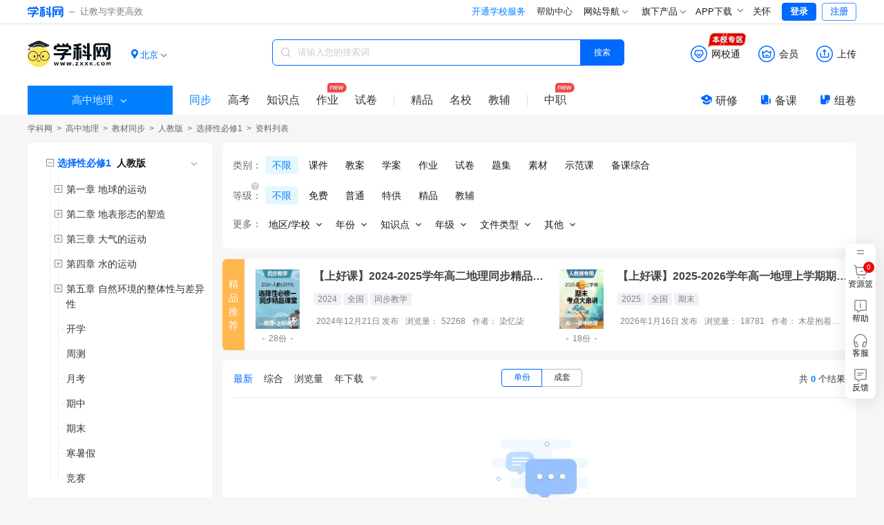

--- FILE ---
content_type: text/html;charset=utf-8
request_url: https://dl.zxxk.com/h/books-b5313/
body_size: 21524
content:
<!DOCTYPE html>
<html >
<head><meta charset="utf-8">
<meta name="viewport" content="width=device-width, initial-scale=1">
<title>人教版高中地理选择性必修1试题试卷&#x2F;课件ppt&#x2F;教案&#x2F;讲义&#x2F;学案&#x2F;作业资料优选-学科网</title>
<meta name="renderer" content="webkit">
<link rel="icon" type="image/x-icon" href="https://zxxkstatic.zxxk.com/favicon.ico">
<link rel="stylesheet" href="https://zxxkstatic.zxxk.com/skins/common/fonts/iconfont.css" crossorigin>
<script src="https://zxxkstatic.zxxk.com/xkwjs/lib/jquery-1.10.2.js"></script>
<script src="https://zxxkstatic.zxxk.com/skins/common/fonts/iconfont.js"></script>
<link rel="stylesheet" href="//zxxkstatic.zxxk.com/skins/common/fonts/iconfont.css" crossorigin>
<link rel="stylesheet" href="//zxxkstatic.zxxk.com/skins/common/fonts-xkw/iconfont.css" crossorigin>
<script src="https://zxxkstatic.zxxk.com/xkwjs/xkw.xep.js"></script>
<meta name="keywords" content="人教版高中地理选择性必修1试题试卷,人教版高中地理选择性必修1课件ppt,人教版高中地理选择性必修1教案,人教版高中地理选择性必修1讲义,人教版高中地理选择性必修1学案,人教版高中地理选择性必修1作业">
<meta name="description" content="学科网为您提供海量优质人教版高中地理选择性必修1试题试卷/课件ppt/教案/讲义/学案/作业资料,欢迎您下载使用,学科网每天更新人教版高中地理选择性必修1试题试卷/课件ppt/教案/讲义/学案/作业等各类精品资料,欢迎您关注学科网。">
<script src="https://zxxkstatic.zxxk.com/xkwjs/modules/jquery-search-log.js"></script><link rel="modulepreload" as="script" crossorigin href="https://static.zxxk.com/zxxk/xkwsite-child-web/childsite/polyfills.5b6f7b82.js"><link rel="modulepreload" as="script" crossorigin href="https://static.zxxk.com/zxxk/xkwsite-child-web/childsite/entry.68ba9e75.js"><link rel="preload" as="style" href="https://static.zxxk.com/zxxk/xkwsite-child-web/childsite/entry.973235a5.css"><link rel="modulepreload" as="script" crossorigin href="https://static.zxxk.com/zxxk/xkwsite-child-web/childsite/swiper-vue.944be691.js"><link rel="preload" as="style" href="https://static.zxxk.com/zxxk/xkwsite-child-web/childsite/swiper-vue.6206c566.css"><link rel="modulepreload" as="script" crossorigin href="https://static.zxxk.com/zxxk/xkwsite-child-web/childsite/default.eac2bc01.js"><link rel="preload" as="style" href="https://static.zxxk.com/zxxk/xkwsite-child-web/childsite/default.29bc6488.css"><link rel="modulepreload" as="script" crossorigin href="https://static.zxxk.com/zxxk/xkwsite-child-web/childsite/label.b97a0ccc.js"><link rel="modulepreload" as="script" crossorigin href="https://static.zxxk.com/zxxk/xkwsite-child-web/childsite/common.0d2fd5c6.js"><link rel="modulepreload" as="script" crossorigin href="https://static.zxxk.com/zxxk/xkwsite-child-web/childsite/ai.01387555.js"><link rel="modulepreload" as="script" crossorigin href="https://static.zxxk.com/zxxk/xkwsite-child-web/childsite/nuxt-link.37003bd8.js"><link rel="modulepreload" as="script" crossorigin href="https://static.zxxk.com/zxxk/xkwsite-child-web/childsite/index.2d068518.js"><link rel="preload" as="style" href="https://static.zxxk.com/zxxk/xkwsite-child-web/childsite/index.d061c1e3.css"><link rel="modulepreload" as="script" crossorigin href="https://static.zxxk.com/zxxk/xkwsite-child-web/childsite/index.0c9c4079.js"><link rel="preload" as="style" href="https://static.zxxk.com/zxxk/xkwsite-child-web/childsite/index.efdace7d.css"><link rel="modulepreload" as="script" crossorigin href="https://static.zxxk.com/zxxk/xkwsite-child-web/childsite/tagTree.1fd2467d.js"><link rel="modulepreload" as="script" crossorigin href="https://static.zxxk.com/zxxk/xkwsite-child-web/childsite/logo.589bde7a.js"><link rel="modulepreload" as="script" crossorigin href="https://static.zxxk.com/zxxk/xkwsite-child-web/childsite/Filter.866fa4b7.js"><link rel="preload" as="style" href="https://static.zxxk.com/zxxk/xkwsite-child-web/childsite/Filter.1f8ccff2.css"><link rel="modulepreload" as="script" crossorigin href="https://static.zxxk.com/zxxk/xkwsite-child-web/childsite/Tree.9e467dd7.js"><link rel="preload" as="style" href="https://static.zxxk.com/zxxk/xkwsite-child-web/childsite/Tree.2b1345a0.css"><link rel="modulepreload" as="script" crossorigin href="https://static.zxxk.com/zxxk/xkwsite-child-web/childsite/subjectFeature.7023007e.js"><link rel="prefetch" as="image" type="image/png" href="https://static.zxxk.com/zxxk/xkwsite-child-web/childsite/404.af01808d.png"><link rel="prefetch" as="script" crossorigin href="https://static.zxxk.com/zxxk/xkwsite-child-web/childsite/blank.15032722.js"><link rel="prefetch" as="image" type="image/png" href="https://static.zxxk.com/zxxk/xkwsite-child-web/childsite/xkw-logo.1515364d.png"><link rel="prefetch" as="image" type="image/png" href="https://static.zxxk.com/zxxk/xkwsite-child-web/childsite/rss-qrcode.6f54273f.png"><link rel="prefetch" as="image" type="image/gif" href="https://static.zxxk.com/zxxk/xkwsite-child-web/childsite/loading.b60b3eae.gif"><link rel="prefetch" as="image" type="image/png" href="https://static.zxxk.com/zxxk/xkwsite-child-web/childsite/sorry.30ef6642.png"><link rel="prefetch" as="image" type="image/png" href="https://static.zxxk.com/zxxk/xkwsite-child-web/childsite/logo.53cff574.png"><link rel="stylesheet" href="https://static.zxxk.com/zxxk/xkwsite-child-web/childsite/entry.973235a5.css"><link rel="stylesheet" href="https://static.zxxk.com/zxxk/xkwsite-child-web/childsite/swiper-vue.6206c566.css"><link rel="stylesheet" href="https://static.zxxk.com/zxxk/xkwsite-child-web/childsite/default.29bc6488.css"><link rel="stylesheet" href="https://static.zxxk.com/zxxk/xkwsite-child-web/childsite/index.d061c1e3.css"><link rel="stylesheet" href="https://static.zxxk.com/zxxk/xkwsite-child-web/childsite/index.efdace7d.css"><link rel="stylesheet" href="https://static.zxxk.com/zxxk/xkwsite-child-web/childsite/Filter.1f8ccff2.css"><link rel="stylesheet" href="https://static.zxxk.com/zxxk/xkwsite-child-web/childsite/Tree.2b1345a0.css"></head>
<body ><div id="__nuxt"><!--[--><div class="header"><div class="wrapper clearfix"><a href="//www.zxxk.com/" class="logo" target="_blank"><i class="xkw xkw-xuekewang"></i><b></b><span class="sub-logo">让教与学更高效</span></a><div class="header-right"><span></span><span></span><span></span><div class="map"><div class="title"> 网站导航 <li class="xkw xkw-down"></li></div><div class="list-box"><ul class="list list-wide nav-header clearfix"></ul></div></div><div class="map"><div class="title"> 旗下产品 <li class="xkw xkw-down"></li></div><div class="list-box product-box"><ul class="list product clearfix"></ul></div></div><!----><div class="xkw-header-app-img-container"><span class="app-download-trigger"> APP下载 <span class="xkw xkw-down" style="transform:;"></span></span><div class="app-img-pop" style="display:none;"><img class="app-img" src="https://zxxkstatic.zxxk.com/mainsite/sidebar/image/old-app-preference.png"></div></div><div id="careMode"><a class="name" href="javascript:void(0);"><i class="icon-guanhuai" style="display:none;"></i>关怀</a></div><!----><span></span></div></div></div><div class="roof" style="--1f05090e:0;" data-v-20dd1504><div class="roof-inner" data-v-20dd1504><a href="/h" class="logo" data-v-20dd1504><span data-v-20dd1504>学科网 | 高中地理</span><div class="logo-wrapper" data-v-20dd1504><!----></div></a><!----><div class="location" data-v-20dd1504 data-v-739191d8><div class="location-curent" data-v-739191d8><i class="xkw xkw-location-filled" data-v-739191d8></i><span class="name" data-v-739191d8>北京</span><i class="xkw xkw-down" data-v-739191d8></i></div><div class="location-menu" data-v-739191d8><!--[--><div class="order" data-v-739191d8><span class="type" data-v-739191d8>A-G：</span><!--[--><a href="javascript:;" class="" data-id="340000" data-v-739191d8>安徽</a><a href="javascript:;" class="active" data-id="110000" data-v-739191d8>北京</a><a href="javascript:;" class="" data-id="500000" data-v-739191d8>重庆</a><a href="javascript:;" class="" data-id="350000" data-v-739191d8>福建</a><a href="javascript:;" class="" data-id="620000" data-v-739191d8>甘肃</a><a href="javascript:;" class="" data-id="440000" data-v-739191d8>广东</a><a href="javascript:;" class="" data-id="450000" data-v-739191d8>广西</a><a href="javascript:;" class="" data-id="520000" data-v-739191d8>贵州</a><!--]--></div><div class="order" data-v-739191d8><span class="type" data-v-739191d8>H-J：</span><!--[--><a href="javascript:;" class="" data-id="460000" data-v-739191d8>海南</a><a href="javascript:;" class="" data-id="230000" data-v-739191d8>黑龙江</a><a href="javascript:;" class="" data-id="130000" data-v-739191d8>河北</a><a href="javascript:;" class="" data-id="410000" data-v-739191d8>河南</a><a href="javascript:;" class="" data-id="420000" data-v-739191d8>湖北</a><a href="javascript:;" class="" data-id="430000" data-v-739191d8>湖南</a><a href="javascript:;" class="" data-id="220000" data-v-739191d8>吉林</a><a href="javascript:;" class="" data-id="320000" data-v-739191d8>江苏</a><a href="javascript:;" class="" data-id="360000" data-v-739191d8>江西</a><!--]--></div><div class="order" data-v-739191d8><span class="type" data-v-739191d8>K-S：</span><!--[--><a href="javascript:;" class="" data-id="210000" data-v-739191d8>辽宁</a><a href="javascript:;" class="" data-id="150000" data-v-739191d8>内蒙古</a><a href="javascript:;" class="" data-id="640000" data-v-739191d8>宁夏</a><a href="javascript:;" class="" data-id="630000" data-v-739191d8>青海</a><a href="javascript:;" class="" data-id="370000" data-v-739191d8>山东</a><a href="javascript:;" class="" data-id="140000" data-v-739191d8>山西</a><a href="javascript:;" class="" data-id="610000" data-v-739191d8>陕西</a><a href="javascript:;" class="" data-id="310000" data-v-739191d8>上海</a><a href="javascript:;" class="" data-id="510000" data-v-739191d8>四川</a><!--]--></div><div class="order" data-v-739191d8><span class="type" data-v-739191d8>T-Z：</span><!--[--><a href="javascript:;" class="" data-id="120000" data-v-739191d8>天津</a><a href="javascript:;" class="" data-id="540000" data-v-739191d8>西藏</a><a href="javascript:;" class="" data-id="650000" data-v-739191d8>新疆</a><a href="javascript:;" class="" data-id="530000" data-v-739191d8>云南</a><a href="javascript:;" class="" data-id="330000" data-v-739191d8>浙江</a><!--]--></div><!--]--></div></div><div class="function" data-v-20dd1504><div class="function-item-wrap" id="header-wxt" data-io-hover="tracker" data-v-20dd1504><a href="https://wxt.zxxk.com/wxt/" rel="noopener noreferrer" target="_blank" class="function-item" data-v-20dd1504><i class="xkw xkw-wxt-new" id="header-wxt-icon" data-v-20dd1504></i><i class="fill xkw xkw-wxt-new-fill" data-v-20dd1504></i><span class="name" data-v-20dd1504>网校通</span><img class="school-district" src="//zxxkstatic.zxxk.com/skins/common/images/wxt-zone.gif" data-v-20dd1504></a><div class="placeholder" data-v-20dd1504></div></div><div class="member-down" data-v-20dd1504><a href="https://paycenter.zxxk.com/" rel="noopener noreferrer" target="_blank" class="function-item" id="member_header" data-v-20dd1504><i class="xkw xkw-charge-new" data-v-20dd1504></i><i class="fill xkw xkw-charge-new-fill" data-v-20dd1504></i><span class="name" data-v-20dd1504>会员</span><span class="double-eleven-icon" data-v-20dd1504></span></a><div class="member-down-box" data-v-20dd1504><p data-v-20dd1504><i class="iconfont icon-zhekou" data-v-20dd1504></i>低至 <span data-v-20dd1504>3.4</span>折下载资源 </p><p data-v-20dd1504><i class="iconfont icon-a-5bei" data-v-20dd1504></i><span data-v-20dd1504>5</span>倍免费下载资源特权 </p><p data-v-20dd1504><i class="iconfont icon-xiazai4" data-v-20dd1504></i>尊享额外的下载通道 </p><a href="https://paycenter.zxxk.com/" target="_blank" data-v-20dd1504>点击了解更多</a></div></div><a href="https://user.zxxk.com/upload-doc?f=header" rel="noopener noreferrer" target="_blank" class="function-item function-upload" data-v-20dd1504><i class="xkw xkw-upload-new" data-v-20dd1504></i><i class="fill xkw xkw-upload-new-fill" data-v-20dd1504></i><span class="name" data-v-20dd1504>上传</span></a></div><div class="search-box" data-v-20dd1504 data-v-2b6e7b26><i class="xkw xkw-search" data-v-2b6e7b26></i><input class="search-key" type="text" placeholder="请输入您的搜索词" maxlength="50" data-v-2b6e7b26><!----><button class="search-btn search-album on" data-v-2b6e7b26> 搜索 </button></div><div class="search-nav-left" data-v-20dd1504><div class="select-stage-subject" data-v-20dd1504><div class="title" data-v-20dd1504><span data-v-20dd1504>高中地理</span><i class="t-icon t-icon-chevron-down icon-arrow-down" style="" data-v-20dd1504></i></div><div class="float-window" data-v-20dd1504><div class="stages" data-v-20dd1504><!--[--><span class="" data-v-20dd1504>小学</span><span class="" data-v-20dd1504>初中</span><span class="on" data-v-20dd1504>高中</span><!--]--></div><div class="subjects" data-v-20dd1504><!--[--><a href="https://yw.zxxk.com/h/books" rel="noopener noreferrer" target="_self" class="item" data-v-20dd1504><span data-v-20dd1504>语文</span><i class="t-icon t-icon-check check" style="font-size:15px;" data-v-20dd1504></i></a><a href="https://sx.zxxk.com/h/books" rel="noopener noreferrer" target="_self" class="item" data-v-20dd1504><span data-v-20dd1504>数学</span><i class="t-icon t-icon-check check" style="font-size:15px;" data-v-20dd1504></i></a><a href="https://yy.zxxk.com/h/books" rel="noopener noreferrer" target="_self" class="item" data-v-20dd1504><span data-v-20dd1504>英语</span><i class="t-icon t-icon-check check" style="font-size:15px;" data-v-20dd1504></i></a><a href="https://wl.zxxk.com/h/books" rel="noopener noreferrer" target="_self" class="item" data-v-20dd1504><span data-v-20dd1504>物理</span><i class="t-icon t-icon-check check" style="font-size:15px;" data-v-20dd1504></i></a><a href="https://hx.zxxk.com/h/books" rel="noopener noreferrer" target="_self" class="item" data-v-20dd1504><span data-v-20dd1504>化学</span><i class="t-icon t-icon-check check" style="font-size:15px;" data-v-20dd1504></i></a><a href="https://sw.zxxk.com/h/books" rel="noopener noreferrer" target="_self" class="item" data-v-20dd1504><span data-v-20dd1504>生物学</span><i class="t-icon t-icon-check check" style="font-size:15px;" data-v-20dd1504></i></a><a href="https://zz.zxxk.com/h/books" rel="noopener noreferrer" target="_self" class="item" data-v-20dd1504><span data-v-20dd1504>思想政治</span><i class="t-icon t-icon-check check" style="font-size:15px;" data-v-20dd1504></i></a><a href="https://ls.zxxk.com/h/books" rel="noopener noreferrer" target="_self" class="item" data-v-20dd1504><span data-v-20dd1504>历史</span><i class="t-icon t-icon-check check" style="font-size:15px;" data-v-20dd1504></i></a><a href="https://dl.zxxk.com/h/books" rel="noopener noreferrer" target="_self" class="item on" data-v-20dd1504><span data-v-20dd1504>地理</span><i class="t-icon t-icon-check check" style="font-size:15px;" data-v-20dd1504></i></a><a href="https://xx.zxxk.com/h/books" rel="noopener noreferrer" target="_self" class="item" data-v-20dd1504><span data-v-20dd1504>信息技术</span><i class="t-icon t-icon-check check" style="font-size:15px;" data-v-20dd1504></i></a><a href="https://yinyue.zxxk.com/h/books" rel="noopener noreferrer" target="_self" class="item" data-v-20dd1504><span data-v-20dd1504>音乐</span><i class="t-icon t-icon-check check" style="font-size:15px;" data-v-20dd1504></i></a><a href="https://ms.zxxk.com/h/books" rel="noopener noreferrer" target="_self" class="item" data-v-20dd1504><span data-v-20dd1504>美术</span><i class="t-icon t-icon-check check" style="font-size:15px;" data-v-20dd1504></i></a><a href="https://ty.zxxk.com/h/books" rel="noopener noreferrer" target="_self" class="item" data-v-20dd1504><span data-v-20dd1504>体育与健康</span><i class="t-icon t-icon-check check" style="font-size:15px;" data-v-20dd1504></i></a><a href="https://tyjs.zxxk.com/h/books" rel="noopener noreferrer" target="_self" class="item" data-v-20dd1504><span data-v-20dd1504>通用技术</span><i class="t-icon t-icon-check check" style="font-size:15px;" data-v-20dd1504></i></a><a href="https://lj.zxxk.com/h/books" rel="noopener noreferrer" target="_self" class="item" data-v-20dd1504><span data-v-20dd1504>劳动技术</span><i class="t-icon t-icon-check check" style="font-size:15px;" data-v-20dd1504></i></a><a href="https://tz.zxxk.com/h/books" rel="noopener noreferrer" target="_self" class="item" data-v-20dd1504><span data-v-20dd1504>拓展</span><i class="t-icon t-icon-check check" style="font-size:15px;" data-v-20dd1504></i></a><a href="https://xljk.zxxk.com/h/books" rel="noopener noreferrer" target="_self" class="item" data-v-20dd1504><span data-v-20dd1504>心理健康</span><i class="t-icon t-icon-check check" style="font-size:15px;" data-v-20dd1504></i></a><a href="https://ry.zxxk.com/h/books" rel="noopener noreferrer" target="_self" class="item" data-v-20dd1504><span data-v-20dd1504>日语</span><i class="t-icon t-icon-check check" style="font-size:15px;" data-v-20dd1504></i></a><!--]--></div></div></div><a href="/h/books/" class="on" data-io-show="tracker" data-io-click="tracker" name="list_toptabbar" element_extension="{&quot;tabname&quot;:&quot;同步&quot;}" data-v-20dd1504>同步 </a><!--[--><!----><!----><a href="/h/review-sce4204/" class="" data-io-show="tracker" data-io-click="tracker" name="list_toptabbar" element_extension="{&quot;tabname&quot;:&quot;高考&quot;}" data-v-20dd1504>高考 </a><!--]--><a href="/h/kpoints/" class="" data-io-show="tracker" data-io-click="tracker" name="list_toptabbar" element_extension="{&quot;tabname&quot;:&quot;知识点&quot;}" data-v-20dd1504> 知识点 </a><a href="/h/homework-type4104/" class="new" data-io-show="tracker" data-io-click="tracker" name="list_toptabbar" element_extension="{&quot;tabname&quot;:&quot;作业&quot;}" data-v-20dd1504>作业 </a><a href="/h/papers-type4105/" class="" data-io-show="tracker" data-io-click="tracker" name="list_toptabbar" element_extension="{&quot;tabname&quot;:&quot;试卷&quot;}" data-v-20dd1504>试卷 </a><!----><span class="split" data-v-20dd1504></span><a href="https://jp.zxxk.com" rel="noopener noreferrer" target="_blank" data-io-show="tracker" data-io-click="tracker" name="list_toptabbar" element_extension="{&quot;tabname&quot;:&quot;精品&quot;}" data-v-20dd1504>精品</a><a href="https://mingxiao.zxxk.com" rel="noopener noreferrer" target="_blank" data-io-show="tracker" data-io-click="tracker" name="list_toptabbar" element_extension="{&quot;tabname&quot;:&quot;名校&quot;}" data-v-20dd1504>名校</a><a href="https://b.zxxk.com" rel="noopener noreferrer" target="_blank" class="third" data-io-show="tracker" data-io-click="tracker" name="list_toptabbar" element_extension="{&quot;tabname&quot;:&quot;教辅&quot;}" data-v-20dd1504>教辅</a><span class="split" data-v-20dd1504></span><a href="https://zhijiao.xkw.com/" rel="noopener noreferrer" target="_blank" class="new" data-io-show="tracker" data-io-click="tracker" name="list_toptabbar" element_extension="{&quot;tabname&quot;:&quot;中职&quot;}" data-v-20dd1504>中职</a></div><div class="tool" data-v-20dd1504><a href="https://yx.xkw.com/?v=xkw" rel="noopener noreferrer" target="_blank" class="tool-item" data-v-20dd1504><i class="xkw xkw-yanxiu" data-v-20dd1504></i>研修 </a><a href="https://beike.zxxk.com/index.html#/?src=zxxk" rel="noopener noreferrer" target="_blank" class="tool-item" data-v-20dd1504><i class="xkw xkw-beike" data-v-20dd1504></i>备课 </a><a href="https://zujuan.xkw.com/" rel="noopener noreferrer" target="_blank" class="tool-item zujuan" data-v-20dd1504><i class="xkw xkw-zujuan" data-v-20dd1504></i>组卷 </a></div></div></div><!--[--><div class="root" style="" data-v-51dd508f><div class="title" data-v-51dd508f><div class="lct-crumbs" data-v-51dd508f data-v-a89678d6><a href="https://www.zxxk.com/" rel="noopener noreferrer" name="location_navigate_1" title="学科网" data-v-a89678d6>学科网</a><i data-v-a89678d6> &gt; </i><!--[--><!--[--><a href="/h" class="" name="location_navigate_2" data-v-a89678d6>高中地理</a><i data-v-a89678d6> &gt; </i><!--]--><!--[--><a href="/h/books" class="" name="location_navigate_3" data-v-a89678d6>教材同步</a><i data-v-a89678d6> &gt; </i><!--]--><!--[--><a href="/h/books-v738" class="" name="location_navigate_4" data-v-a89678d6>人教版</a><i data-v-a89678d6> &gt; </i><!--]--><!--[--><a href="/h/books-b5313" class="" name="location_navigate_5" data-v-a89678d6>选择性必修1</a><i data-v-a89678d6> &gt; </i><!--]--><!--]--><i style="margin:0;" data-v-a89678d6>资料列表</i><!----></div></div><div class="trees-filter-list" data-v-51dd508f><div class="trees-parent" data-v-51dd508f><div class="has-version trees" data-v-51dd508f><!--[--><ul class="tree-list textbook-tree" data-v-5fdf4a41 data-v-39107d7b data-v-34d85994><!--[--><li class="tree tree" data-v-34d85994><div class="tree-node textbook-ele select-textbook" data-v-34d85994><i class="show btn" data-v-34d85994></i><!--[--><div class="version-textbook-container" data-v-34d85994 data-v-50af915d><div class="version-textbook-wrapper" data-v-50af915d><div class="version-textbook" data-v-50af915d><span class="textbook" data-v-50af915d>选择性必修1</span><span class="version" data-v-50af915d>人教版</span></div><div class="xkw xkw-down" data-v-50af915d></div></div><div class="hover-area" style="display:none;" data-v-50af915d><div class="dropdown-menu" style="top:0px;left:0px;" data-v-50af915d><div class="version-group" style="max-height:160px;" data-v-50af915d><div class="group-title" data-v-50af915d>版本</div><div class="collapsed version-options" data-v-50af915d><!--[--><!--[--><a id="0" class="version-item" data-v-50af915d>不限 <!----></a><!----><!----><!--]--><!--[--><a id="738" class="active version-item" data-v-50af915d>人教版 <!----></a><!----><!----><!--]--><!--[--><a id="759" class="version-item" data-v-50af915d>湘教版 <!----></a><!----><!----><!--]--><!--[--><a id="764" class="version-item" data-v-50af915d>鲁教版 <!----></a><!----><!----><!--]--><!--[--><a id="765" class="version-item" data-v-50af915d>中图版 <!----></a><!----><!----><!--]--><!--[--><a id="942" class="version-item" data-v-50af915d>中图中华地图版 <!----></a><!----><!----><!--]--><!--]--></div></div><div class="volume-group" data-v-50af915d><div class="group-title" data-v-50af915d>册别：</div><div class="volume-options" data-v-50af915d><!--[--><a href="/h/books-b4677" class="volume-item" data-v-50af915d>必修第一册</a><a href="/h/books-b5126" class="volume-item" data-v-50af915d>必修第二册</a><a href="/h/books-b5313" class="active volume-item" data-v-50af915d>选择性必修1</a><a href="/h/books-b5442" class="volume-item" data-v-50af915d>选择性必修2</a><a href="/h/books-b5443" class="volume-item" data-v-50af915d>选择性必修3</a><!--]--></div></div></div></div></div><!--]--></div><ul class="tree-list" style="" data-v-34d85994 data-v-34d85994><!--[--><li class="tree hide tree" data-v-34d85994><div class="tree-node" data-v-34d85994><i class="btn" data-v-34d85994></i><!--[--><a class="tree-name" title="第一章 地球的运动" data-io-click="tracker" data-v-34d85994><span class="tree-name-span" data-v-34d85994><span style="--item-width:undefinedpx;" data-v-34d85994>第一章 地球的运动</span></span></a><!--]--></div><ul class="tree-list" style="display:none;" data-v-34d85994 data-v-34d85994><!--[--><li class="tree hide tree" data-v-34d85994><div class="leaf-node" data-v-34d85994><!----><!--[--><a class="tree-name" title="第一节 地球的自转和公转" data-io-click="tracker" data-v-34d85994><span class="tree-name-span" data-v-34d85994><span style="--item-width:undefinedpx;" data-v-34d85994>第一节 地球的自转和公转</span></span></a><!--]--></div><!----></li><li class="tree hide tree" data-v-34d85994><div class="leaf-node" data-v-34d85994><!----><!--[--><a class="tree-name" title="第二节 地球运动的地理意义" data-io-click="tracker" data-v-34d85994><span class="tree-name-span" data-v-34d85994><span style="--item-width:undefinedpx;" data-v-34d85994>第二节 地球运动的地理意义</span></span></a><!--]--></div><!----></li><li class="tree hide tree" data-v-34d85994><div class="leaf-node" data-v-34d85994><!----><!--[--><a class="tree-name" title="问题研究 人类是否需要人造月亮" data-io-click="tracker" data-v-34d85994><span class="tree-name-span" data-v-34d85994><span style="--item-width:undefinedpx;" data-v-34d85994>问题研究 人类是否需要人造月亮</span></span></a><!--]--></div><!----></li><!--]--></ul></li><li class="tree hide tree" data-v-34d85994><div class="tree-node" data-v-34d85994><i class="btn" data-v-34d85994></i><!--[--><a class="tree-name" title="第二章 地表形态的塑造" data-io-click="tracker" data-v-34d85994><span class="tree-name-span" data-v-34d85994><span style="--item-width:undefinedpx;" data-v-34d85994>第二章 地表形态的塑造</span></span></a><!--]--></div><ul class="tree-list" style="display:none;" data-v-34d85994 data-v-34d85994><!--[--><li class="tree hide tree" data-v-34d85994><div class="leaf-node" data-v-34d85994><!----><!--[--><a class="tree-name" title="第一节 塑造地表形态的力量" data-io-click="tracker" data-v-34d85994><span class="tree-name-span" data-v-34d85994><span style="--item-width:undefinedpx;" data-v-34d85994>第一节 塑造地表形态的力量</span></span></a><!--]--></div><!----></li><li class="tree hide tree" data-v-34d85994><div class="leaf-node" data-v-34d85994><!----><!--[--><a class="tree-name" title="第二节 构造地貌的形成" data-io-click="tracker" data-v-34d85994><span class="tree-name-span" data-v-34d85994><span style="--item-width:undefinedpx;" data-v-34d85994>第二节 构造地貌的形成</span></span></a><!--]--></div><!----></li><li class="tree hide tree" data-v-34d85994><div class="leaf-node" data-v-34d85994><!----><!--[--><a class="tree-name" title="第三节 河流地貌的发育" data-io-click="tracker" data-v-34d85994><span class="tree-name-span" data-v-34d85994><span style="--item-width:undefinedpx;" data-v-34d85994>第三节 河流地貌的发育</span></span></a><!--]--></div><!----></li><li class="tree hide tree" data-v-34d85994><div class="leaf-node" data-v-34d85994><!----><!--[--><a class="tree-name" title="问题研究 崇明岛的未来是什么样子" data-io-click="tracker" data-v-34d85994><span class="tree-name-span" data-v-34d85994><span style="--item-width:undefinedpx;" data-v-34d85994>问题研究 崇明岛的未来是什么样子</span></span></a><!--]--></div><!----></li><!--]--></ul></li><li class="tree hide tree" data-v-34d85994><div class="tree-node" data-v-34d85994><i class="btn" data-v-34d85994></i><!--[--><a class="tree-name" title="第三章 大气的运动" data-io-click="tracker" data-v-34d85994><span class="tree-name-span" data-v-34d85994><span style="--item-width:undefinedpx;" data-v-34d85994>第三章 大气的运动</span></span></a><!--]--></div><ul class="tree-list" style="display:none;" data-v-34d85994 data-v-34d85994><!--[--><li class="tree hide tree" data-v-34d85994><div class="leaf-node" data-v-34d85994><!----><!--[--><a class="tree-name" title="第一节 常见天气系统" data-io-click="tracker" data-v-34d85994><span class="tree-name-span" data-v-34d85994><span style="--item-width:undefinedpx;" data-v-34d85994>第一节 常见天气系统</span></span></a><!--]--></div><!----></li><li class="tree hide tree" data-v-34d85994><div class="leaf-node" data-v-34d85994><!----><!--[--><a class="tree-name" title="第二节 气压带和风带" data-io-click="tracker" data-v-34d85994><span class="tree-name-span" data-v-34d85994><span style="--item-width:undefinedpx;" data-v-34d85994>第二节 气压带和风带</span></span></a><!--]--></div><!----></li><li class="tree hide tree" data-v-34d85994><div class="leaf-node" data-v-34d85994><!----><!--[--><a class="tree-name" title="第三节 气压带和风带对气候的影响" data-io-click="tracker" data-v-34d85994><span class="tree-name-span" data-v-34d85994><span style="--item-width:undefinedpx;" data-v-34d85994>第三节 气压带和风带对气候的影响</span></span></a><!--]--></div><!----></li><li class="tree hide tree" data-v-34d85994><div class="leaf-node" data-v-34d85994><!----><!--[--><a class="tree-name" title="问题研究 阿联酋”造山引雨“是否可行" data-io-click="tracker" data-v-34d85994><span class="tree-name-span" data-v-34d85994><span style="--item-width:undefinedpx;" data-v-34d85994>问题研究 阿联酋”造山引雨“是否可行</span></span></a><!--]--></div><!----></li><!--]--></ul></li><li class="tree hide tree" data-v-34d85994><div class="tree-node" data-v-34d85994><i class="btn" data-v-34d85994></i><!--[--><a class="tree-name" title="第四章 水的运动" data-io-click="tracker" data-v-34d85994><span class="tree-name-span" data-v-34d85994><span style="--item-width:undefinedpx;" data-v-34d85994>第四章 水的运动</span></span></a><!--]--></div><ul class="tree-list" style="display:none;" data-v-34d85994 data-v-34d85994><!--[--><li class="tree hide tree" data-v-34d85994><div class="leaf-node" data-v-34d85994><!----><!--[--><a class="tree-name" title="第一节 陆地水体及其相互关系" data-io-click="tracker" data-v-34d85994><span class="tree-name-span" data-v-34d85994><span style="--item-width:undefinedpx;" data-v-34d85994>第一节 陆地水体及其相互关系</span></span></a><!--]--></div><!----></li><li class="tree hide tree" data-v-34d85994><div class="leaf-node" data-v-34d85994><!----><!--[--><a class="tree-name" title="第二节 洋流" data-io-click="tracker" data-v-34d85994><span class="tree-name-span" data-v-34d85994><span style="--item-width:undefinedpx;" data-v-34d85994>第二节 洋流</span></span></a><!--]--></div><!----></li><li class="tree hide tree" data-v-34d85994><div class="leaf-node" data-v-34d85994><!----><!--[--><a class="tree-name" title="第三节 海—气相互作用" data-io-click="tracker" data-v-34d85994><span class="tree-name-span" data-v-34d85994><span style="--item-width:undefinedpx;" data-v-34d85994>第三节 海—气相互作用</span></span></a><!--]--></div><!----></li><li class="tree hide tree" data-v-34d85994><div class="leaf-node" data-v-34d85994><!----><!--[--><a class="tree-name" title="问题研究 能否利用南极冰山解决沙特阿拉伯的缺水问题" data-io-click="tracker" data-v-34d85994><span class="tree-name-span" data-v-34d85994><span style="--item-width:undefinedpx;" data-v-34d85994>问题研究 能否利用南极冰山解决沙特阿拉伯的缺水问题</span></span></a><!--]--></div><!----></li><!--]--></ul></li><li class="tree hide tree" data-v-34d85994><div class="tree-node" data-v-34d85994><i class="btn" data-v-34d85994></i><!--[--><a class="tree-name" title="第五章 自然环境的整体性与差异性" data-io-click="tracker" data-v-34d85994><span class="tree-name-span" data-v-34d85994><span style="--item-width:undefinedpx;" data-v-34d85994>第五章 自然环境的整体性与差异性</span></span></a><!--]--></div><ul class="tree-list" style="display:none;" data-v-34d85994 data-v-34d85994><!--[--><li class="tree hide tree" data-v-34d85994><div class="leaf-node" data-v-34d85994><!----><!--[--><a class="tree-name" title="第一节 自然环境的整体性" data-io-click="tracker" data-v-34d85994><span class="tree-name-span" data-v-34d85994><span style="--item-width:undefinedpx;" data-v-34d85994>第一节 自然环境的整体性</span></span></a><!--]--></div><!----></li><li class="tree hide tree" data-v-34d85994><div class="leaf-node" data-v-34d85994><!----><!--[--><a class="tree-name" title="第二节 自然环境的地域差异性" data-io-click="tracker" data-v-34d85994><span class="tree-name-span" data-v-34d85994><span style="--item-width:undefinedpx;" data-v-34d85994>第二节 自然环境的地域差异性</span></span></a><!--]--></div><!----></li><li class="tree hide tree" data-v-34d85994><div class="leaf-node" data-v-34d85994><!----><!--[--><a class="tree-name" title="问题研究 如何看待我国西北地区城市引进欧洲冷季型草坪" data-io-click="tracker" data-v-34d85994><span class="tree-name-span" data-v-34d85994><span style="--item-width:undefinedpx;" data-v-34d85994>问题研究 如何看待我国西北地区城市引进欧洲冷季型草坪</span></span></a><!--]--></div><!----></li><!--]--></ul></li><li class="tree hide tree" data-v-34d85994><div class="leaf-node" data-v-34d85994><!----><!--[--><a class="tree-name" title="开学" data-io-click="tracker" data-v-34d85994><span class="tree-name-span" data-v-34d85994><span style="--item-width:undefinedpx;" data-v-34d85994>开学</span></span></a><!--]--></div><!----></li><li class="tree hide tree" data-v-34d85994><div class="leaf-node" data-v-34d85994><!----><!--[--><a class="tree-name" title="周测" data-io-click="tracker" data-v-34d85994><span class="tree-name-span" data-v-34d85994><span style="--item-width:undefinedpx;" data-v-34d85994>周测</span></span></a><!--]--></div><!----></li><li class="tree hide tree" data-v-34d85994><div class="leaf-node" data-v-34d85994><!----><!--[--><a class="tree-name" title="月考" data-io-click="tracker" data-v-34d85994><span class="tree-name-span" data-v-34d85994><span style="--item-width:undefinedpx;" data-v-34d85994>月考</span></span></a><!--]--></div><!----></li><li class="tree hide tree" data-v-34d85994><div class="leaf-node" data-v-34d85994><!----><!--[--><a class="tree-name" title="期中" data-io-click="tracker" data-v-34d85994><span class="tree-name-span" data-v-34d85994><span style="--item-width:undefinedpx;" data-v-34d85994>期中</span></span></a><!--]--></div><!----></li><li class="tree hide tree" data-v-34d85994><div class="leaf-node" data-v-34d85994><!----><!--[--><a class="tree-name" title="期末" data-io-click="tracker" data-v-34d85994><span class="tree-name-span" data-v-34d85994><span style="--item-width:undefinedpx;" data-v-34d85994>期末</span></span></a><!--]--></div><!----></li><li class="tree hide tree" data-v-34d85994><div class="leaf-node" data-v-34d85994><!----><!--[--><a class="tree-name" title="寒暑假" data-io-click="tracker" data-v-34d85994><span class="tree-name-span" data-v-34d85994><span style="--item-width:undefinedpx;" data-v-34d85994>寒暑假</span></span></a><!--]--></div><!----></li><li class="tree hide tree" data-v-34d85994><div class="leaf-node" data-v-34d85994><!----><!--[--><a class="tree-name" title="竞赛" data-io-click="tracker" data-v-34d85994><span class="tree-name-span" data-v-34d85994><span style="--item-width:undefinedpx;" data-v-34d85994>竞赛</span></span></a><!--]--></div><!----></li><!--]--></ul></li><!--]--></ul><ul class="tree-list review-scenario-tree" data-v-5fdf4a41 data-v-06284cd1><!--[--><li class="tree hide tree" data-v-06284cd1><div class="leaf-node" data-v-06284cd1><i class="btn" data-v-06284cd1></i><a class="tree-name title" title="高考" data-io-click="tracker" data-v-06284cd1>高考</a></div><!----></li><!--]--></ul><ul class="tree-list knowledge-tree" data-v-5fdf4a41 data-v-06284cd1><!--[--><li class="tree hide tree" data-v-06284cd1><div class="leaf-node" data-v-06284cd1><i class="btn" data-v-06284cd1></i><a class="tree-name title" title="知识点" data-io-click="tracker" data-v-06284cd1>知识点</a></div><!----></li><!--]--></ul><ul class="tree-list paper-scenario-tree" data-v-5fdf4a41 data-v-06284cd1><!--[--><li class="tree hide tree" data-v-06284cd1><div class="leaf-node" data-v-06284cd1><i class="btn" data-v-06284cd1></i><a class="tree-name title" title="试题试卷" data-io-click="tracker" data-v-06284cd1>试题试卷</a></div><!----></li><!--]--></ul><!----><ul class="tree-list js-tree" style="display:none;" data-v-5fdf4a41 data-v-06284cd1><!--[--><li class="tree hide tree" data-v-06284cd1><div class="leaf-node" data-v-06284cd1><i class="btn" data-v-06284cd1></i><a class="tree-name title" title="竞赛" data-io-click="tracker" data-v-06284cd1>竞赛</a></div><!----></li><!--]--></ul><!--[--><!----><ul class="tree-list xianjie-tree" data-v-06284cd1><!--[--><li class="tree hide tree" data-v-06284cd1><div class="leaf-node" data-v-06284cd1><!----><a class="tree-name title" title="初高衔接" data-io-click="tracker" data-v-06284cd1>初高衔接</a></div><!----></li><!--]--></ul><!--]--><!--]--></div></div><div class="filter-list" data-v-51dd508f><div class="filter" data-v-51dd508f><div class="filter-query filter" data-v-51dd508f data-v-a67fa6a5><!--[--><!--[--><!--[--><div class="base" style="" data-v-dfaf61b2><div class="title" data-v-dfaf61b2>类别：</div><div class="list" data-v-dfaf61b2><!--[--><a class="item active" data-io-click="tracker" data-v-dfaf61b2>不限</a><a class="item" data-io-click="tracker" data-v-dfaf61b2>课件</a><a class="item" data-io-click="tracker" data-v-dfaf61b2>教案</a><a class="item" data-io-click="tracker" data-v-dfaf61b2>学案</a><a class="item" data-io-click="tracker" data-v-dfaf61b2>作业</a><a class="item" data-io-click="tracker" data-v-dfaf61b2>试卷</a><a class="item" data-io-click="tracker" data-v-dfaf61b2>题集</a><a class="item" data-io-click="tracker" data-v-dfaf61b2>素材</a><a class="item" data-io-click="tracker" data-v-dfaf61b2>示范课</a><a class="item" data-io-click="tracker" data-v-dfaf61b2>备课综合</a><!--]--></div></div><!----><!--]--><div class="base" data-v-75f3ab87 style="" data-v-15240075><!--[--><div class="help-tip" data-v-75f3ab87><i class="icon iconfont icon-iconfontquestion" data-v-75f3ab87></i><div class="help-intro" data-v-75f3ab87><p data-v-75f3ab87><b data-v-75f3ab87>普通：</b>可用储值下载的资源，由学科网用户创作、加工或整理改编后的教学资源。</p><p data-v-75f3ab87><b data-v-75f3ab87>特供：</b>可用储值下载的特供资源，由学科网合作校独家提供的学校专属特供资源。</p><p data-v-75f3ab87><b data-v-75f3ab87>精品：</b>可用储值下载的精品资源，由学科网精品教研团队教师自主研发、原创的教育资源。</p><p data-v-75f3ab87><b data-v-75f3ab87>教辅：</b>由学科网合作版权单位（出版社、教辅公司及教育机构）官方发布的教辅、成套资源。</p></div></div><!--]--><div class="title" data-v-15240075>等级：</div><div class="list" data-v-15240075><!--[--><a class="item active" data-io-click="tracker" data-v-15240075>不限</a><a class="item" data-io-click="tracker" data-v-15240075>免费</a><a class="item" data-io-click="tracker" data-v-15240075>普通</a><a class="item" data-io-click="tracker" data-v-15240075>特供</a><a class="item" data-io-click="tracker" data-v-15240075>精品</a><a class="item" data-io-click="tracker" data-v-15240075>教辅</a><!--]--></div></div><div class="more" data-v-ea9a45a7><div class="title" data-v-ea9a45a7>更多：</div><div class="list" data-v-ea9a45a7><!--[--><div class="vertical-list" data-v-3ed86e2b><div class="name" style="" data-v-3ed86e2b><span data-v-3ed86e2b>地区/学校</span><i class="t-icon t-icon-chevron-down icon-arrow-down" style="" data-v-3ed86e2b></i></div><div class="search" style="display:none;" data-v-3ed86e2b><input class="input" placeholder="学校" data-v-3ed86e2b><i class="iconfont icon-search" data-schoolname="" data-url="/h/books/" data-v-3ed86e2b></i></div><div class="list search-list" style="display:none;" data-v-3ed86e2b><!--[--><!--]--></div><div class="list list-1" style="display:none;" data-v-3ed86e2b><!--[--><a class="item active" data-io-click="tracker" data-v-3ed86e2b>不限 <i class="t-icon t-icon-chevron-right icon-arrow-down" style="display:none;" data-v-3ed86e2b></i></a><a class="item" data-io-click="tracker" data-v-3ed86e2b>全国 <i class="t-icon t-icon-chevron-right icon-arrow-down" style="display:none;" data-v-3ed86e2b></i></a><a class="item" data-io-click="tracker" data-v-3ed86e2b>北京 <i class="t-icon t-icon-chevron-right icon-arrow-down" style="" data-v-3ed86e2b></i></a><a class="item" data-io-click="tracker" data-v-3ed86e2b>天津 <i class="t-icon t-icon-chevron-right icon-arrow-down" style="" data-v-3ed86e2b></i></a><a class="item" data-io-click="tracker" data-v-3ed86e2b>河北 <i class="t-icon t-icon-chevron-right icon-arrow-down" style="" data-v-3ed86e2b></i></a><a class="item" data-io-click="tracker" data-v-3ed86e2b>山西 <i class="t-icon t-icon-chevron-right icon-arrow-down" style="" data-v-3ed86e2b></i></a><a class="item" data-io-click="tracker" data-v-3ed86e2b>内蒙古 <i class="t-icon t-icon-chevron-right icon-arrow-down" style="" data-v-3ed86e2b></i></a><a class="item" data-io-click="tracker" data-v-3ed86e2b>辽宁 <i class="t-icon t-icon-chevron-right icon-arrow-down" style="" data-v-3ed86e2b></i></a><a class="item" data-io-click="tracker" data-v-3ed86e2b>吉林 <i class="t-icon t-icon-chevron-right icon-arrow-down" style="" data-v-3ed86e2b></i></a><a class="item" data-io-click="tracker" data-v-3ed86e2b>黑龙江 <i class="t-icon t-icon-chevron-right icon-arrow-down" style="" data-v-3ed86e2b></i></a><a class="item" data-io-click="tracker" data-v-3ed86e2b>上海 <i class="t-icon t-icon-chevron-right icon-arrow-down" style="" data-v-3ed86e2b></i></a><a class="item" data-io-click="tracker" data-v-3ed86e2b>江苏 <i class="t-icon t-icon-chevron-right icon-arrow-down" style="" data-v-3ed86e2b></i></a><a class="item" data-io-click="tracker" data-v-3ed86e2b>浙江 <i class="t-icon t-icon-chevron-right icon-arrow-down" style="" data-v-3ed86e2b></i></a><a class="item" data-io-click="tracker" data-v-3ed86e2b>安徽 <i class="t-icon t-icon-chevron-right icon-arrow-down" style="" data-v-3ed86e2b></i></a><a class="item" data-io-click="tracker" data-v-3ed86e2b>福建 <i class="t-icon t-icon-chevron-right icon-arrow-down" style="" data-v-3ed86e2b></i></a><a class="item" data-io-click="tracker" data-v-3ed86e2b>江西 <i class="t-icon t-icon-chevron-right icon-arrow-down" style="" data-v-3ed86e2b></i></a><a class="item" data-io-click="tracker" data-v-3ed86e2b>山东 <i class="t-icon t-icon-chevron-right icon-arrow-down" style="" data-v-3ed86e2b></i></a><a class="item" data-io-click="tracker" data-v-3ed86e2b>河南 <i class="t-icon t-icon-chevron-right icon-arrow-down" style="" data-v-3ed86e2b></i></a><a class="item" data-io-click="tracker" data-v-3ed86e2b>湖北 <i class="t-icon t-icon-chevron-right icon-arrow-down" style="" data-v-3ed86e2b></i></a><a class="item" data-io-click="tracker" data-v-3ed86e2b>湖南 <i class="t-icon t-icon-chevron-right icon-arrow-down" style="" data-v-3ed86e2b></i></a><a class="item" data-io-click="tracker" data-v-3ed86e2b>广东 <i class="t-icon t-icon-chevron-right icon-arrow-down" style="" data-v-3ed86e2b></i></a><a class="item" data-io-click="tracker" data-v-3ed86e2b>广西 <i class="t-icon t-icon-chevron-right icon-arrow-down" style="" data-v-3ed86e2b></i></a><a class="item" data-io-click="tracker" data-v-3ed86e2b>海南 <i class="t-icon t-icon-chevron-right icon-arrow-down" style="" data-v-3ed86e2b></i></a><a class="item" data-io-click="tracker" data-v-3ed86e2b>重庆 <i class="t-icon t-icon-chevron-right icon-arrow-down" style="" data-v-3ed86e2b></i></a><a class="item" data-io-click="tracker" data-v-3ed86e2b>四川 <i class="t-icon t-icon-chevron-right icon-arrow-down" style="" data-v-3ed86e2b></i></a><a class="item" data-io-click="tracker" data-v-3ed86e2b>贵州 <i class="t-icon t-icon-chevron-right icon-arrow-down" style="" data-v-3ed86e2b></i></a><a class="item" data-io-click="tracker" data-v-3ed86e2b>云南 <i class="t-icon t-icon-chevron-right icon-arrow-down" style="" data-v-3ed86e2b></i></a><a class="item" data-io-click="tracker" data-v-3ed86e2b>西藏 <i class="t-icon t-icon-chevron-right icon-arrow-down" style="" data-v-3ed86e2b></i></a><a class="item" data-io-click="tracker" data-v-3ed86e2b>陕西 <i class="t-icon t-icon-chevron-right icon-arrow-down" style="" data-v-3ed86e2b></i></a><a class="item" data-io-click="tracker" data-v-3ed86e2b>甘肃 <i class="t-icon t-icon-chevron-right icon-arrow-down" style="" data-v-3ed86e2b></i></a><a class="item" data-io-click="tracker" data-v-3ed86e2b>青海 <i class="t-icon t-icon-chevron-right icon-arrow-down" style="" data-v-3ed86e2b></i></a><a class="item" data-io-click="tracker" data-v-3ed86e2b>宁夏 <i class="t-icon t-icon-chevron-right icon-arrow-down" style="" data-v-3ed86e2b></i></a><a class="item" data-io-click="tracker" data-v-3ed86e2b>新疆 <i class="t-icon t-icon-chevron-right icon-arrow-down" style="" data-v-3ed86e2b></i></a><a class="item" data-io-click="tracker" data-v-3ed86e2b>台湾 <i class="t-icon t-icon-chevron-right icon-arrow-down" style="" data-v-3ed86e2b></i></a><a class="item" data-io-click="tracker" data-v-3ed86e2b>香港 <i class="t-icon t-icon-chevron-right icon-arrow-down" style="" data-v-3ed86e2b></i></a><a class="item" data-io-click="tracker" data-v-3ed86e2b>澳门 <i class="t-icon t-icon-chevron-right icon-arrow-down" style="" data-v-3ed86e2b></i></a><!--]--></div><div class="list list-2" style="display:none;" data-v-3ed86e2b><!--[--><!--]--></div><div class="list list-3" style="display:none;" data-v-3ed86e2b><!--[--><!--]--></div></div><div class="vertical-list" data-v-10cea961><div class="name" data-v-10cea961><span data-v-10cea961>年份</span><i class="t-icon t-icon-chevron-down icon-arrow-down" style="" data-v-10cea961></i></div><div class="list" data-v-10cea961><!--[--><a class="item active" data-io-click="tracker" data-v-10cea961>不限</a><a class="item" data-io-click="tracker" data-v-10cea961>2026</a><a class="item" data-io-click="tracker" data-v-10cea961>2025</a><a class="item" data-io-click="tracker" data-v-10cea961>2024</a><a class="item" data-io-click="tracker" data-v-10cea961>2023</a><a class="item" data-io-click="tracker" data-v-10cea961>2022</a><a class="item" data-io-click="tracker" data-v-10cea961>2021</a><a class="item" data-io-click="tracker" data-v-10cea961>2020</a><a class="item" data-io-click="tracker" data-v-10cea961>2019</a><a class="item" data-io-click="tracker" data-v-10cea961>2018</a><a class="item" data-io-click="tracker" data-v-10cea961>2017</a><a class="item" data-io-click="tracker" data-v-10cea961>2016</a><!--]--></div></div><div class="vertical-list" data-v-d1a17bcc><div class="name" data-v-d1a17bcc><span data-v-d1a17bcc>知识点</span><i class="t-icon t-icon-chevron-down icon-arrow-down" style="" data-v-d1a17bcc></i></div><div class="list list-1" style="display:none;" data-v-d1a17bcc><!--[--><a class="item active" title="不限" data-io-click="tracker" data-v-d1a17bcc><span class="item-name" data-v-d1a17bcc>不限</span><i class="t-icon t-icon-chevron-right" style="font-size:15px;display:none;" data-v-d1a17bcc></i></a><a class="item" title="自然地理" data-io-click="tracker" data-v-d1a17bcc><span class="item-name" data-v-d1a17bcc>自然地理</span><i class="t-icon t-icon-chevron-right" style="font-size:15px;" data-v-d1a17bcc></i></a><a class="item" title="人文地理" data-io-click="tracker" data-v-d1a17bcc><span class="item-name" data-v-d1a17bcc>人文地理</span><i class="t-icon t-icon-chevron-right" style="font-size:15px;" data-v-d1a17bcc></i></a><a class="item" title="区域发展" data-io-click="tracker" data-v-d1a17bcc><span class="item-name" data-v-d1a17bcc>区域发展</span><i class="t-icon t-icon-chevron-right" style="font-size:15px;" data-v-d1a17bcc></i></a><a class="item" title="资源、环境与国家安全" data-io-click="tracker" data-v-d1a17bcc><span class="item-name" data-v-d1a17bcc>资源、环境与国家安全</span><i class="t-icon t-icon-chevron-right" style="font-size:15px;" data-v-d1a17bcc></i></a><a class="item" title="选修地理" data-io-click="tracker" data-v-d1a17bcc><span class="item-name" data-v-d1a17bcc>选修地理</span><i class="t-icon t-icon-chevron-right" style="font-size:15px;" data-v-d1a17bcc></i></a><a class="item" title="世界地理" data-io-click="tracker" data-v-d1a17bcc><span class="item-name" data-v-d1a17bcc>世界地理</span><i class="t-icon t-icon-chevron-right" style="font-size:15px;" data-v-d1a17bcc></i></a><a class="item" title="中国地理" data-io-click="tracker" data-v-d1a17bcc><span class="item-name" data-v-d1a17bcc>中国地理</span><i class="t-icon t-icon-chevron-right" style="font-size:15px;" data-v-d1a17bcc></i></a><!--]--></div><div class="list list-2" style="display:none;" data-v-d1a17bcc><!--[--><!--]--></div><div class="list list-3" style="display:none;" data-v-d1a17bcc><!--[--><!--]--></div><div class="list list-4" style="display:none;" data-v-d1a17bcc><!--[--><!--]--></div><div class="list list-5" style="display:none;" data-v-d1a17bcc><!--[--><!--]--></div></div><div class="vertical-list" data-v-10cea961><div class="name" data-v-10cea961><span data-v-10cea961>年级</span><i class="t-icon t-icon-chevron-down icon-arrow-down" style="" data-v-10cea961></i></div><div class="list" data-v-10cea961><!--[--><a class="item active" data-io-click="tracker" data-v-10cea961>不限</a><a class="item" data-io-click="tracker" data-v-10cea961>高一</a><a class="item" data-io-click="tracker" data-v-10cea961>高二</a><a class="item" data-io-click="tracker" data-v-10cea961>高三</a><!--]--></div></div><!----><div class="vertical-list" data-v-10cea961><div class="name" data-v-10cea961><span data-v-10cea961>文件类型</span><i class="t-icon t-icon-chevron-down icon-arrow-down" style="" data-v-10cea961></i></div><div class="list" data-v-10cea961><!--[--><a class="item active" data-io-click="tracker" data-v-10cea961>不限</a><a class="item" data-io-click="tracker" data-v-10cea961>Word文档</a><a class="item" data-io-click="tracker" data-v-10cea961>PPT文档</a><a class="item" data-io-click="tracker" data-v-10cea961>PDF</a><a class="item" data-io-click="tracker" data-v-10cea961>Excel表格</a><a class="item" data-io-click="tracker" data-v-10cea961>压缩包</a><a class="item" data-io-click="tracker" data-v-10cea961>音频</a><a class="item" data-io-click="tracker" data-v-10cea961>视频</a><a class="item" data-io-click="tracker" data-v-10cea961>图片</a><a class="item" data-io-click="tracker" data-v-10cea961>其他</a><!--]--></div></div><div class="vertical-list" data-v-d1a17bcc><div class="name" data-v-d1a17bcc><span data-v-d1a17bcc>其他</span><i class="t-icon t-icon-chevron-down icon-arrow-down" style="" data-v-d1a17bcc></i></div><div class="list list-1" style="display:none;" data-v-d1a17bcc><!--[--><a class="item active" title="不限" data-io-click="tracker" data-v-d1a17bcc><span class="item-name" data-v-d1a17bcc>不限</span><i class="t-icon t-icon-chevron-right" style="font-size:15px;display:none;" data-v-d1a17bcc></i></a><a class="item" title="学科教研" data-io-click="tracker" data-v-d1a17bcc><span class="item-name" data-v-d1a17bcc>学科教研</span><i class="t-icon t-icon-chevron-right" style="font-size:15px;" data-v-d1a17bcc></i></a><a class="item" title="教师成长" data-io-click="tracker" data-v-d1a17bcc><span class="item-name" data-v-d1a17bcc>教师成长</span><i class="t-icon t-icon-chevron-right" style="font-size:15px;" data-v-d1a17bcc></i></a><a class="item" title="班级管理" data-io-click="tracker" data-v-d1a17bcc><span class="item-name" data-v-d1a17bcc>班级管理</span><i class="t-icon t-icon-chevron-right" style="font-size:15px;display:none;" data-v-d1a17bcc></i></a><a class="item" title="教育管理" data-io-click="tracker" data-v-d1a17bcc><span class="item-name" data-v-d1a17bcc>教育管理</span><i class="t-icon t-icon-chevron-right" style="font-size:15px;display:none;" data-v-d1a17bcc></i></a><!--]--></div><div class="list list-2" style="display:none;" data-v-d1a17bcc><!--[--><!--]--></div><div class="list list-3" style="display:none;" data-v-d1a17bcc><!--[--><!--]--></div><div class="list list-4" style="display:none;" data-v-d1a17bcc><!--[--><!--]--></div><div class="list list-5" style="display:none;" data-v-d1a17bcc><!--[--><!--]--></div></div><!--[--><!----><!----><!----><!----><!--]--><!--]--></div></div><!--]--><!----><!--]--></div></div><div class="album-recommendation clearfix" data-v-51dd508f data-v-97dea707><!--[--><div class="list-item" data-v-97dea707><a class="list-item-img" title="【上好课】2024-2025学年高二地理同步精品课堂（人教版2019选择性必修1）" href="https://www.zxxk.com/docpack/3269001.html" target="_blank" data-v-97dea707><!----><img alt="" src="https://img.zxxk.com/rbm/bundle_cover/aab495c4-4968-491f-922e-da746c44d27e.png" data-v-97dea707><div class="type-icon" data-v-97dea707><span class="file-type" data-v-97dea707>-<i data-v-97dea707>28份</i>-</span></div></a><div class="list-mid" data-v-97dea707><div class="mid-tit" data-v-97dea707><a class="high_light" href="https://www.zxxk.com/docpack/3269001.html" target="_blank" title="【上好课】2024-2025学年高二地理同步精品课堂（人教版2019选择性必修1）" data-v-97dea707>【上好课】2024-2025学年高二地理同步精品课堂（人教版2019选择性必修1）</a></div><div class="attribute" data-v-97dea707><i data-v-97dea707>2024</i><i data-v-97dea707>全国</i><!--[--><i style="" data-v-97dea707>同步教学</i><!--]--></div><div class="feature" data-v-97dea707><span class="item" data-v-97dea707><em data-v-97dea707>2024年12月21日 发布</em></span><span class="item" data-v-97dea707>浏览量：<em data-v-97dea707>52268</em></span><span class="item" data-v-97dea707> 作者： <span class="author" title="染忆柒" data-v-97dea707>染忆柒</span><!----></span></div></div></div><div class="list-item" data-v-97dea707><a class="list-item-img" title="【上好课】2025-2026学年高一地理上学期期末考点大串讲（人教版）" href="https://www.zxxk.com/docpack/3599572.html" target="_blank" data-v-97dea707><!----><img alt="" src="https://img.zxxk.com/rbm/bundle_cover/a1f01972-6b81-43cc-b9c0-0f5dfada75fc.png" data-v-97dea707><div class="type-icon" data-v-97dea707><span class="file-type" data-v-97dea707>-<i data-v-97dea707>18份</i>-</span></div></a><div class="list-mid" data-v-97dea707><div class="mid-tit" data-v-97dea707><a class="high_light" href="https://www.zxxk.com/docpack/3599572.html" target="_blank" title="【上好课】2025-2026学年高一地理上学期期末考点大串讲（人教版）" data-v-97dea707>【上好课】2025-2026学年高一地理上学期期末考点大串讲（人教版）</a></div><div class="attribute" data-v-97dea707><i data-v-97dea707>2025</i><i data-v-97dea707>全国</i><!--[--><i style="" data-v-97dea707>期末</i><!--]--></div><div class="feature" data-v-97dea707><span class="item" data-v-97dea707><em data-v-97dea707>2026年1月16日 发布</em></span><span class="item" data-v-97dea707>浏览量：<em data-v-97dea707>18781</em></span><span class="item" data-v-97dea707> 作者： <span class="author" title="木星抱着大地球" data-v-97dea707>木星抱着大地球</span><!----></span></div></div></div><!--]--></div><div class="list" data-v-51dd508f><!--[--><!----><div class="filter-box" data-v-03ff63d0 data-v-a2cfa09b><div class="filter-inner" data-v-a2cfa09b><div class="filter-left" data-v-a2cfa09b data-v-1a188e55><a class="filter-item active" title="最新" data-io-click="tracker" data-v-1a188e55> 最新 </a><a class="filter-item" title="综合" data-io-click="tracker" data-v-1a188e55> 综合 </a><a class="filter-item" title="浏览量" data-io-click="tracker" data-v-1a188e55> 浏览量 </a><div class="down-menu filter-order" data-v-1a188e55 data-v-0d346df5><div class="current-show" data-io-click="tracker" data-v-0d346df5>年下载 <i class="iconfont icon-sanjiaoxing" data-v-0d346df5></i></div><ul class="down-list" style="display:none;" data-v-0d346df5><!--[--><li class="item" data-io-click="tracker" data-v-0d346df5>周下载</li><li class="item" data-io-click="tracker" data-v-0d346df5>月下载</li><li class="item" data-io-click="tracker" data-v-0d346df5>年下载</li><!--]--></ul></div></div><!----><!----><div class="check-type-btn" data-v-a2cfa09b><a class="single on" name="单份" data-io-click="tracker" data-v-a2cfa09b>单份</a><a class="complete" name="成套" data-io-click="tracker" data-v-a2cfa09b>成套 </a></div><div class="filter-count" data-v-a2cfa09b><div class="result-sum" data-v-a2cfa09b> 共<!----><span class="totalCount" data-v-a2cfa09b> 0 </span>个结果 </div></div></div></div><div data-v-03ff63d0><img src="https://static.zxxk.com/zxxk/xkwsite-child-web/childsite/loading.b60b3eae.gif" alt="" data-v-03ff63d0></div><!--]--><!----></div></div></div></div><!--]--><div class="footer" data-v-99f0611d><div class="beian" data-v-99f0611d><span data-v-99f0611d>学科网 zxxk.com 版权所有</span><a href="https://beian.miit.gov.cn/#/Integrated/index" target="_blank" data-v-99f0611d>京ICP备12013499号</a><a href="https://beian.miit.gov.cn/#/Integrated/index" target="_blank" data-v-99f0611d>京ICP证080135号</a><span data-v-99f0611d>北京市公安局海淀分局备案号：1101081948</span></div><div class="copyright" data-v-99f0611d><span data-v-99f0611d>由于学科网是一个信息分享及获取的平台，不确保部分用户上传资料的来源及知识产权归属。如您发现相关资料侵犯您的合法权益，请联系学科网，我们核实后将及时进行处理。</span><a href="https://user.zxxk.com/?Source=S7&amp;Type=%E6%8A%95%E8%AF%89&amp;Category=%E8%B5%84%E6%96%99%E7%9B%B8%E5%85%B3" target="_blank" data-v-99f0611d>版权申诉</a></div></div><!--]--></div><script type="application/json" id="__NUXT_DATA__" data-ssr="true">[["Reactive",1],{"data":2,"state":927,"_errors":934,"serverRendered":23,"path":936},{"$self:62654d2ae5b0f0417e5ba7d2e96a234a3dcbbc363f58edc1d25d208935f80593":3,"$self:d81fc1ab250a4351d0c550b61f0737e50a05a855e126bb415592543e5017268e":13,"$self:9246b0e99a1c2d1ecbbecc195fbe395ad5e9bc7097f22d9d548649b680840d7a":18,"$self:c095d0dfbd96721a2040763ac2c9d4986acd70d87e93b3be558138a7a1f571d0":81,"$self:9321c1b8dc41b5c9382a769fb8d1f59238de2452b594f726aa3b44e9a7610c93":173,"$self:ae60503dde71a5039a47c141a9cdd5a63d76fcca120022b693d67edcaeaa1f18":191,"$self:007dda5cab4775f70c4bbc645e14f549f78a0c33f8f931b42b307c59096beb50":371,"$self:43a19f9c8db85bf8303ef78a54072c7ecf0a2bcbd4ff737505c9c9591548b922":384,"$self:4c07a51363642da31180134c3cbe634eaad4c1d7ac39b89940ab9b5b2eb00c0b":457,"$self:04cf4e22cc94fbe558a9c79f6e70681f101f3cd5c94d65034df01dc2bc8c87a2":468,"$self:408f7cd91c941a453eb1007e852f9256b62502dc2eb9affef5e74f810fcc9dec":495,"$self:43c229d5ac72a0ef340a655d464791b9b4b9a5ffad8c4bf5c6712bd68943b9a1":639,"$self:a8434c615f61120334cd9719cc7f0a3711b3e70c5a4c4af5e3c54f4487bd6a62":641,"$self:f35f2393aeae7bbcb72a65d1b2e543f2eb4e916de703d30d2bfce41be4483c44":642,"0nXjsqILzb":781,"$self:2b8400328299bf166d112707e107419ede56a0e4e2b27222f2f90954863252c8":810,"$self:77016040d22b92713a33f9c869933c1a8e5ba4fb27eb4e3583511c073026efc2":909},{"code":4,"data":5},200,{"courseId":6,"gradeId":7,"id":8,"name":9,"term":10,"versionId":11,"volume":12},34,11,5313,"高中地理人教版选择性必修1","LAST",738,"选择性必修1",{"code":4,"data":14},{"description":15,"keywords":16,"title":17},"学科网为您提供海量优质人教版高中地理选择性必修1试题试卷/课件ppt/教案/讲义/学案/作业资料,欢迎您下载使用,学科网每天更新人教版高中地理选择性必修1试题试卷/课件ppt/教案/讲义/学案/作业等各类精品资料,欢迎您关注学科网。","人教版高中地理选择性必修1试题试卷,人教版高中地理选择性必修1课件ppt,人教版高中地理选择性必修1教案,人教版高中地理选择性必修1讲义,人教版高中地理选择性必修1学案,人教版高中地理选择性必修1作业","人教版高中地理选择性必修1试题试卷/课件ppt/教案/讲义/学案/作业资料优选-学科网",{"code":4,"data":19},[20,33,45,57,69],{"courseId":6,"description":21,"familyId":22,"id":11,"inUse":23,"isNewTextbook":24,"name":25,"ordinal":22,"textbookIds":26,"textbooks":31,"year":32},"",1,true,false,"人教版",[27,28,8,29,30],4677,5126,5442,5443,[],2019,{"courseId":6,"description":21,"familyId":34,"id":35,"inUse":23,"isNewTextbook":24,"name":36,"ordinal":37,"textbookIds":38,"textbooks":44,"year":32},7,759,"湘教版",2,[39,40,41,42,43],4867,5124,5314,5354,5324,[],{"courseId":6,"description":21,"familyId":46,"id":47,"inUse":23,"isNewTextbook":24,"name":48,"ordinal":49,"textbookIds":50,"textbooks":56,"year":32},9,764,"鲁教版",3,[51,52,53,54,55],4879,5127,5145,5146,5444,[],{"courseId":6,"description":21,"familyId":58,"id":59,"inUse":23,"isNewTextbook":24,"name":60,"ordinal":61,"textbookIds":62,"textbooks":68,"year":32},60,765,"中图版",4,[63,64,65,66,67],4880,5125,5439,5445,5446,[],{"courseId":6,"description":21,"familyId":58,"id":70,"inUse":23,"isNewTextbook":24,"name":71,"ordinal":72,"textbookIds":73,"textbooks":79,"year":80},942,"中图中华地图版",5,[74,75,76,77,78],5911,5912,5913,5914,5915,[],2020,{"code":4,"data":82},[83,86,90,106,122,141,144,151,167,170],{"id":84,"name":85},"0","不限",{"id":87,"name":88,"parentId":89},"4101","课件","41",{"children":91,"id":95,"name":105,"parentId":89},[92,96,99,102],{"id":93,"name":94,"parentId":95},"410201","讲义","4102",{"id":97,"name":98,"parentId":95},"410202","教学设计",{"id":100,"name":101,"parentId":95},"410203","学历案",{"id":103,"name":104,"parentId":95},"410204","作业设计方案","教案",{"children":107,"id":111,"name":121,"parentId":89},[108,112,115,118],{"id":109,"name":110,"parentId":111},"410301","导学案","4103",{"id":113,"name":114,"parentId":111},"410302","学习任务单",{"id":116,"name":117,"parentId":111},"410303","知识清单",{"id":119,"name":120,"parentId":111},"410304","实验报告单","学案",{"children":123,"id":127,"name":140,"parentId":89},[124,128,131,134,137],{"id":125,"name":126,"parentId":127},"410401","同步练","4104",{"id":129,"name":130,"parentId":127},"410402","单元卷",{"id":132,"name":133,"parentId":127},"410601","试题汇编",{"id":135,"name":136,"parentId":127},"410602","专项训练",{"id":138,"name":139,"parentId":127},"410603","综合训练","作业",{"id":142,"name":143,"parentId":89},"4105","试卷",{"children":145,"id":147,"name":150,"parentId":89},[146,148,149],{"id":132,"name":133,"parentId":147},"4106",{"id":135,"name":136,"parentId":147},{"id":138,"name":139,"parentId":147},"题集",{"children":152,"id":156,"name":166,"parentId":89},[153,157,160,163],{"id":154,"name":155,"parentId":156},"410701","音频","4107",{"id":158,"name":159,"parentId":156},"410702","视频",{"id":161,"name":162,"parentId":156},"410703","图片",{"id":164,"name":165,"parentId":156},"410704","动画","素材",{"id":168,"name":169},"911","示范课",{"id":171,"name":172,"parentId":89},"4108","备课包",{"code":4,"data":174},[175,176,179,182,185,188],{"id":84,"name":85},{"id":177,"name":178},"1201","免费",{"id":180,"name":181},"1202","普通",{"id":183,"name":184},"1204","特供",{"id":186,"name":187},"1203","精品",{"id":189,"name":190},"1205","教辅",{"code":4,"data":192},[193,197,201,206,211,216,221,226,231,236,241,246,251,256,261,266,271,276,281,286,291,296,301,306,311,316,321,326,331,336,341,346,351,356,361,366],{"id":84,"name":85,"clearParams":194},[195,196],"cityId","schoolId",{"id":198,"local":24,"name":199,"parentId":84,"shortName":199,"clearParams":200},"1","全国",[195,196],{"id":202,"local":24,"name":203,"parentId":84,"shortName":204,"clearParams":205},"110000","北京市","北京",[195,196],{"id":207,"local":24,"name":208,"parentId":84,"shortName":209,"clearParams":210},"120000","天津市","天津",[195,196],{"id":212,"local":24,"name":213,"parentId":84,"shortName":214,"clearParams":215},"130000","河北省","河北",[195,196],{"id":217,"local":24,"name":218,"parentId":84,"shortName":219,"clearParams":220},"140000","山西省","山西",[195,196],{"id":222,"local":24,"name":223,"parentId":84,"shortName":224,"clearParams":225},"150000","内蒙古自治区","内蒙古",[195,196],{"id":227,"local":24,"name":228,"parentId":84,"shortName":229,"clearParams":230},"210000","辽宁省","辽宁",[195,196],{"id":232,"local":24,"name":233,"parentId":84,"shortName":234,"clearParams":235},"220000","吉林省","吉林",[195,196],{"id":237,"local":24,"name":238,"parentId":84,"shortName":239,"clearParams":240},"230000","黑龙江省","黑龙江",[195,196],{"id":242,"local":24,"name":243,"parentId":84,"shortName":244,"clearParams":245},"310000","上海市","上海",[195,196],{"id":247,"local":24,"name":248,"parentId":84,"shortName":249,"clearParams":250},"320000","江苏省","江苏",[195,196],{"id":252,"local":24,"name":253,"parentId":84,"shortName":254,"clearParams":255},"330000","浙江省","浙江",[195,196],{"id":257,"local":24,"name":258,"parentId":84,"shortName":259,"clearParams":260},"340000","安徽省","安徽",[195,196],{"id":262,"local":24,"name":263,"parentId":84,"shortName":264,"clearParams":265},"350000","福建省","福建",[195,196],{"id":267,"local":24,"name":268,"parentId":84,"shortName":269,"clearParams":270},"360000","江西省","江西",[195,196],{"id":272,"local":24,"name":273,"parentId":84,"shortName":274,"clearParams":275},"370000","山东省","山东",[195,196],{"id":277,"local":24,"name":278,"parentId":84,"shortName":279,"clearParams":280},"410000","河南省","河南",[195,196],{"id":282,"local":24,"name":283,"parentId":84,"shortName":284,"clearParams":285},"420000","湖北省","湖北",[195,196],{"id":287,"local":24,"name":288,"parentId":84,"shortName":289,"clearParams":290},"430000","湖南省","湖南",[195,196],{"id":292,"local":24,"name":293,"parentId":84,"shortName":294,"clearParams":295},"440000","广东省","广东",[195,196],{"id":297,"local":24,"name":298,"parentId":84,"shortName":299,"clearParams":300},"450000","广西壮族自治区","广西",[195,196],{"id":302,"local":24,"name":303,"parentId":84,"shortName":304,"clearParams":305},"460000","海南省","海南",[195,196],{"id":307,"local":24,"name":308,"parentId":84,"shortName":309,"clearParams":310},"500000","重庆市","重庆",[195,196],{"id":312,"local":24,"name":313,"parentId":84,"shortName":314,"clearParams":315},"510000","四川省","四川",[195,196],{"id":317,"local":24,"name":318,"parentId":84,"shortName":319,"clearParams":320},"520000","贵州省","贵州",[195,196],{"id":322,"local":24,"name":323,"parentId":84,"shortName":324,"clearParams":325},"530000","云南省","云南",[195,196],{"id":327,"local":24,"name":328,"parentId":84,"shortName":329,"clearParams":330},"540000","西藏自治区","西藏",[195,196],{"id":332,"local":24,"name":333,"parentId":84,"shortName":334,"clearParams":335},"610000","陕西省","陕西",[195,196],{"id":337,"local":24,"name":338,"parentId":84,"shortName":339,"clearParams":340},"620000","甘肃省","甘肃",[195,196],{"id":342,"local":24,"name":343,"parentId":84,"shortName":344,"clearParams":345},"630000","青海省","青海",[195,196],{"id":347,"local":24,"name":348,"parentId":84,"shortName":349,"clearParams":350},"640000","宁夏回族自治区","宁夏",[195,196],{"id":352,"local":24,"name":353,"parentId":84,"shortName":354,"clearParams":355},"650000","新疆维吾尔自治区","新疆",[195,196],{"id":357,"local":24,"name":358,"parentId":84,"shortName":359,"clearParams":360},"710000","台湾省","台湾",[195,196],{"id":362,"local":24,"name":363,"parentId":84,"shortName":364,"clearParams":365},"810000","香港特别行政区","香港",[195,196],{"id":367,"local":24,"name":368,"parentId":84,"shortName":369,"clearParams":370},"820000","澳门特别行政区","澳门",[195,196],{"code":4,"data":372},[85,373,374,375,376,377,378,379,380,381,382,383],"2026","2025","2024","2023","2022","2021","2020","2019","2018","2017","2016",{"code":4,"data":385},[386,388,401,409,417,425,436,446],{"id":387,"name":85},0,{"childIds":389,"courseId":6,"id":398,"name":399,"ordinal":387,"parentId":387,"parentIds":400},[390,391,392,393,394,395,396,397],8230,7456,7529,7567,7596,7636,7659,85948,7455,"自然地理",[387],{"childIds":402,"courseId":6,"id":406,"name":407,"ordinal":22,"parentId":387,"parentIds":408},[403,404,405],7676,7708,7740,7675,"人文地理",[387],{"childIds":410,"courseId":6,"id":414,"name":415,"ordinal":37,"parentId":387,"parentIds":416},[411,412,413],7848,7865,65776,7846,"区域发展",[387],{"childIds":418,"courseId":6,"id":422,"name":423,"ordinal":49,"parentId":387,"parentIds":424},[419,420,421],81698,81738,81762,81672,"资源、环境与国家安全",[387],{"childIds":426,"courseId":6,"id":433,"name":434,"ordinal":61,"parentId":387,"parentIds":435},[427,428,429,430,431,432],65796,8004,8061,65778,8110,8178,65777,"选修地理",[387],{"childIds":437,"courseId":6,"id":443,"name":444,"ordinal":72,"parentId":387,"parentIds":445},[438,439,440,441,442],8294,8318,8418,8623,8676,8293,"世界地理",[387],{"childIds":447,"courseId":6,"id":453,"name":454,"ordinal":455,"parentId":387,"parentIds":456},[448,449,450,451,452],8693,8727,106644,8833,8886,8692,"中国地理",6,[387],{"code":4,"data":458},[459,460,463,465],{"id":387,"name":85},{"id":461,"name":462,"stageId":61},10,"高一",{"id":7,"name":464,"stageId":61},"高二",{"id":466,"name":467,"stageId":61},12,"高三",{"code":4,"data":469},[470,471,474,477,480,483,486,488,490,492],{"id":84,"name":85},{"id":472,"name":473},"1102","Word文档",{"id":475,"name":476},"1103","PPT文档",{"id":478,"name":479},"1104","PDF",{"id":481,"name":482},"1111","Excel表格",{"id":484,"name":485},"1105","压缩包",{"id":487,"name":155},"1106",{"id":489,"name":159},"1107",{"id":491,"name":162},"1109",{"id":493,"name":494},"1190","其他",{"code":4,"data":496},[497,498,586,631,635],{"id":84,"name":85},{"childIds":499,"children":507,"id":511,"name":584,"parentId":84,"parentIds":585},[500,501,502,503,504,505,506],"6299","6300","6301","6306","6314","6318","6324",[508,509,513,516,538,541,555,581],{"id":84,"name":85},{"id":500,"name":510,"parentId":511,"parentIds":512},"课标解读","6298",[84,511],{"id":501,"name":514,"parentId":511,"parentIds":515},"教材解读",[84,511],{"childIds":517,"children":522,"id":502,"name":536,"parentId":511,"parentIds":537},[518,519,520,521],"6302","6303","6304","6305",[523,524,527,530,533],{"id":84,"name":85},{"id":518,"name":525,"parentId":502,"parentIds":526},"命题研究",[84,511,502],{"id":519,"name":528,"parentId":502,"parentIds":529},"试卷评析",[84,511,502],{"id":520,"name":531,"parentId":502,"parentIds":532},"备考策略",[84,511,502],{"id":521,"name":534,"parentId":502,"parentIds":535},"高考考纲",[84,511,502],"备考研究",[84,511],{"id":503,"name":539,"parentId":511,"parentIds":540},"教学环节设计",[84,511],{"childIds":542,"children":545,"id":504,"name":553,"parentId":511,"parentIds":554},[543,544],"6315","6316",[546,547,550],{"id":84,"name":85},{"id":543,"name":548,"parentId":504,"parentIds":549},"新授课",[84,511,504],{"id":544,"name":551,"parentId":504,"parentIds":552},"复习课",[84,511,504],"课程类型设计",[84,511],{"childIds":556,"children":562,"id":505,"name":579,"parentId":511,"parentIds":580},[557,558,559,560,561],"6319","6320","6321","6322","6323",[563,564,567,570,573,576],{"id":84,"name":85},{"id":557,"name":565,"parentId":505,"parentIds":566},"大单元教学设计",[84,511,505],{"id":558,"name":568,"parentId":505,"parentIds":569},"教学评一体化",[84,511,505],{"id":559,"name":571,"parentId":505,"parentIds":572},"项目学习",[84,511,505],{"id":560,"name":574,"parentId":505,"parentIds":575},"跨学科主题设计",[84,511,505],{"id":561,"name":577,"parentId":505,"parentIds":578},"学历案设计",[84,511,505],"课程理念研究",[84,511],{"id":506,"name":582,"parentId":511,"parentIds":583},"校本研究",[84,511],"学科教研",[84],{"childIds":587,"children":592,"id":596,"name":629,"parentId":84,"parentIds":630},[588,589,590,591],"6327","6332","6338","6344",[593,594,598,612,626],{"id":84,"name":85},{"id":588,"name":595,"parentId":596,"parentIds":597},"职业晋升","6326",[84,596],{"childIds":599,"children":602,"id":589,"name":610,"parentId":596,"parentIds":611},[600,601],"6333","6335",[603,604,607],{"id":84,"name":85},{"id":600,"name":605,"parentId":589,"parentIds":606},"公开课",[84,596,589],{"id":601,"name":608,"parentId":589,"parentIds":609},"说课",[84,596,589],"职业技能",[84,596],{"childIds":613,"children":616,"id":590,"name":624,"parentId":596,"parentIds":625},[614,615],"6340","6341",[617,618,621],{"id":84,"name":85},{"id":614,"name":619,"parentId":590,"parentIds":620},"数字技术知识与技能",[84,596,590],{"id":615,"name":622,"parentId":590,"parentIds":623},"数字化应用",[84,596,590],"数字素养",[84,596],{"id":591,"name":627,"parentId":596,"parentIds":628},"教师心理",[84,596],"教师成长",[84],{"id":632,"name":633,"parentId":84,"parentIds":634},"6345","班级管理",[84],{"id":636,"name":637,"parentId":84,"parentIds":638},"6357","教育管理",[84],{"code":4,"data":640},{"courseId":6,"description":21,"familyId":22,"id":11,"inUse":23,"name":25,"ordinal":22,"year":32},{"code":4},{"code":4,"data":643},[644,677,706,732,755],{"catalogIds":645,"courseId":6,"gradeId":461,"id":27,"name":675,"term":10,"versionId":11,"volume":676},[646,647,648,649,650,651,652,653,654,655,656,657,658,659,660,661,662,663,664,665,666,667,668,669,670,671,672,673,674],188106,188107,188113,188117,188122,188126,188130,188108,188112,188114,188118,188123,188127,188131,197756,197758,197759,188109,188116,188119,188132,194915,197757,188110,188121,197755,197760,188125,188129,"人教版必修第一册","必修第一册",{"catalogIds":678,"courseId":6,"gradeId":461,"id":28,"name":703,"term":704,"versionId":11,"volume":705},[679,680,681,682,683,684,685,686,687,688,689,690,691,692,693,694,695,696,697,698,699,700,701,702],201385,201386,201392,201398,201404,201409,201387,201391,201393,201399,201405,201410,201388,201394,201397,201400,201406,201411,201389,201395,201401,201403,201412,201408,"人教版必修第二册","NEXT","必修第二册",{"catalogIds":707,"courseId":6,"gradeId":7,"id":8,"name":731,"term":10,"versionId":11,"volume":12},[708,709,710,711,712,713,714,715,716,717,718,719,720,721,722,723,724,725,726,727,728,729,730],206647,206648,206652,206657,206662,206667,206649,206651,206653,206658,206663,206668,206650,206654,206656,206659,206664,206669,206655,206660,206661,206665,206666,"人教版选择性必修1",{"catalogIds":733,"courseId":6,"gradeId":7,"id":29,"name":753,"versionId":11,"volume":754},[734,735,736,737,738,739,740,741,742,743,744,745,746,747,748,749,750,751,752],210795,210796,210801,210807,210812,210797,210800,210802,210808,210813,210798,210803,210806,210809,210814,210804,210811,210815,210816,"人教版选择性必修2","选择性必修2",{"catalogIds":756,"courseId":6,"gradeId":7,"id":30,"name":779,"term":704,"versionId":11,"volume":780},[757,758,759,760,761,762,763,764,765,766,767,768,769,770,771,772,773,774,775,776,777,778],210819,210820,210826,210833,210840,210821,210825,210827,210834,210841,210822,210828,210832,210835,210842,210823,210829,210836,210839,210843,210830,210837,"人教版选择性必修3","选择性必修3",{"code":4,"data":782},[783,797],{"albumId":784,"albumTypeName":785,"displayUpdateTime":786,"hasIcon":23,"icon":787,"provider":788,"providerId":789,"provinceName":199,"pv":790,"resourceCount":791,"scenarioNames":792,"title":794,"updateTime":795,"year":796},3269001,"普通专辑","2024年12月21日","https://img.zxxk.com/rbm/bundle_cover/aab495c4-4968-491f-922e-da746c44d27e.png","染忆柒",31559674,52268,28,[793],"同步教学","【上好课】2024-2025学年高二地理同步精品课堂（人教版2019选择性必修1）","2024-12-21",2024,{"albumId":798,"albumTypeName":785,"displayUpdateTime":799,"hasIcon":23,"icon":800,"provider":801,"providerId":802,"provinceName":199,"pv":803,"resourceCount":804,"scenarioNames":805,"title":807,"updateTime":808,"year":809},3599572,"9小时前","https://img.zxxk.com/rbm/bundle_cover/a1f01972-6b81-43cc-b9c0-0f5dfada75fc.png","木星抱着大地球",23497746,18781,18,[806],"期末","【上好课】2025-2026学年高一地理上学期期末考点大串讲（人教版）","2026-01-16",2025,{"code":4,"data":811},[812,829,850,871,892],{"childIds":813,"children":814,"id":708,"name":827,"parentIds":828,"textbookId":8,"textbookVersionId":11},[709,714,720],[815,819,823],{"childIds":816,"id":709,"name":817,"parentIds":818,"textbookId":8,"textbookVersionId":11},[],"第一节 地球的自转和公转",[387,708],{"childIds":820,"id":714,"name":821,"parentIds":822,"textbookId":8,"textbookVersionId":11},[],"第二节 地球运动的地理意义",[387,708],{"childIds":824,"id":720,"name":825,"parentIds":826,"textbookId":8,"textbookVersionId":11},[],"问题研究 人类是否需要人造月亮",[387,708],"第一章 地球的运动",[387],{"childIds":830,"children":831,"id":715,"name":848,"parentIds":849,"textbookId":8,"textbookVersionId":11},[710,716,721,726],[832,836,840,844],{"childIds":833,"id":710,"name":834,"parentIds":835,"textbookId":8,"textbookVersionId":11},[],"第一节 塑造地表形态的力量",[387,715],{"childIds":837,"id":716,"name":838,"parentIds":839,"textbookId":8,"textbookVersionId":11},[],"第二节 构造地貌的形成",[387,715],{"childIds":841,"id":721,"name":842,"parentIds":843,"textbookId":8,"textbookVersionId":11},[],"第三节 河流地貌的发育",[387,715],{"childIds":845,"id":726,"name":846,"parentIds":847,"textbookId":8,"textbookVersionId":11},[],"问题研究 崇明岛的未来是什么样子",[387,715],"第二章 地表形态的塑造",[387],{"childIds":851,"children":852,"id":722,"name":869,"parentIds":870,"textbookId":8,"textbookVersionId":11},[711,717,723,727],[853,857,861,865],{"childIds":854,"id":711,"name":855,"parentIds":856,"textbookId":8,"textbookVersionId":11},[],"第一节 常见天气系统",[387,722],{"childIds":858,"id":717,"name":859,"parentIds":860,"textbookId":8,"textbookVersionId":11},[],"第二节 气压带和风带",[387,722],{"childIds":862,"id":723,"name":863,"parentIds":864,"textbookId":8,"textbookVersionId":11},[],"第三节 气压带和风带对气候的影响",[387,722],{"childIds":866,"id":727,"name":867,"parentIds":868,"textbookId":8,"textbookVersionId":11},[],"问题研究 阿联酋”造山引雨“是否可行",[387,722],"第三章 大气的运动",[387],{"childIds":872,"children":873,"id":728,"name":890,"parentIds":891,"textbookId":8,"textbookVersionId":11},[712,718,724,729],[874,878,882,886],{"childIds":875,"id":712,"name":876,"parentIds":877,"textbookId":8,"textbookVersionId":11},[],"第一节 陆地水体及其相互关系",[387,728],{"childIds":879,"id":718,"name":880,"parentIds":881,"textbookId":8,"textbookVersionId":11},[],"第二节 洋流",[387,728],{"childIds":883,"id":724,"name":884,"parentIds":885,"textbookId":8,"textbookVersionId":11},[],"第三节 海—气相互作用",[387,728],{"childIds":887,"id":729,"name":888,"parentIds":889,"textbookId":8,"textbookVersionId":11},[],"问题研究 能否利用南极冰山解决沙特阿拉伯的缺水问题",[387,728],"第四章 水的运动",[387],{"childIds":893,"children":894,"id":730,"name":907,"parentIds":908,"textbookId":8,"textbookVersionId":11},[713,719,725],[895,899,903],{"childIds":896,"id":713,"name":897,"parentIds":898,"textbookId":8,"textbookVersionId":11},[],"第一节 自然环境的整体性",[387,730],{"childIds":900,"id":719,"name":901,"parentIds":902,"textbookId":8,"textbookVersionId":11},[],"第二节 自然环境的地域差异性",[387,730],{"childIds":904,"id":725,"name":905,"parentIds":906,"textbookId":8,"textbookVersionId":11},[],"问题研究 如何看待我国西北地区城市引进欧洲冷季型草坪",[387,730],"第五章 自然环境的整体性与差异性",[387],{"code":4,"data":910},[911,912,915,918,921,924],{"id":387,"name":85},{"courseId":6,"description":21,"familyId":22,"id":11,"inUse":23,"isNewTextbook":24,"name":25,"ordinal":22,"textbookIds":913,"textbooks":914,"year":32},[27,28,8,29,30],[],{"courseId":6,"description":21,"familyId":34,"id":35,"inUse":23,"isNewTextbook":24,"name":36,"ordinal":37,"textbookIds":916,"textbooks":917,"year":32},[39,40,41,42,43],[],{"courseId":6,"description":21,"familyId":46,"id":47,"inUse":23,"isNewTextbook":24,"name":48,"ordinal":49,"textbookIds":919,"textbooks":920,"year":32},[51,52,53,54,55],[],{"courseId":6,"description":21,"familyId":58,"id":59,"inUse":23,"isNewTextbook":24,"name":60,"ordinal":61,"textbookIds":922,"textbooks":923,"year":32},[63,64,65,66,67],[],{"courseId":6,"description":21,"familyId":58,"id":70,"inUse":23,"isNewTextbook":24,"name":71,"ordinal":72,"textbookIds":925,"textbooks":926,"year":80},[74,75,76,77,78],[],{"$sprovince":202,"$scurrentCourse":928,"$surlFullParams":929,"$scacheTextbook":931,"$sswitchCourseInfo":932,"$saiSidebarConfig":933,"$sfilterQueryRefreshUrl":387},{"stageId":61,"subjectId":46,"versionId":11},{"subjectId":46,"stageId":61,"pageType":22,"listType":22,"textbookId":930,"page":22,"versionId":11,"areaId":-1,"cityId":-1,"schoolId":-1},"5313",{"versionId":387,"textbookId":387},{"processed":24,"show":24,"stageId":387,"subjectId":387},{"showStatus":24,"catalogId":387,"resourceTypeId":387},{"$self:62654d2ae5b0f0417e5ba7d2e96a234a3dcbbc363f58edc1d25d208935f80593":935,"$self:d81fc1ab250a4351d0c550b61f0737e50a05a855e126bb415592543e5017268e":935,"$self:43c229d5ac72a0ef340a655d464791b9b4b9a5ffad8c4bf5c6712bd68943b9a1":935,"$self:f35f2393aeae7bbcb72a65d1b2e543f2eb4e916de703d30d2bfce41be4483c44":935,"0nXjsqILzb":935,"$self:2b8400328299bf166d112707e107419ede56a0e4e2b27222f2f90954863252c8":935},null,"/h/books-b5313/"]</script><script>window.__NUXT__={};window.__NUXT__.config={public:{omsUrl:"https://oms.xkw.com",aiBaseUrl:"https://ai.zxxk.com",aiSdkUrl:"https://zxxkstatic.zxxk.com/skins/common/js/xkw-ai-sdk.js?v=1.0.1",teacherTrainingUrl:"https://yx.xkw.com/courselist/",indexDialogBoard:"{\"1\":\"8cdd52a7-5314-479e-89b6-6e806ce7113c\",\"2\":\"11860f40-fdfd-43ff-a714-8caa779abd83\",\"3\":\"db2f1383-bec1-4472-97a0-87a7d13035cf\",\"4\":\"5ff7cf73-443f-46af-8a08-864965ece404\",\"5\":\"394fef11-e551-4169-a5a9-6f0da4ac0d67\",\"6\":\"26f43c22-c7c5-4c95-893a-84460a999b55\",\"7\":\"1e385992-984b-4d5e-b76d-195d846ae656\",\"8\":\"883d513c-8bbd-41da-9857-f8ae6138a7b6\",\"9\":\"b8c14386-dd39-4b3e-9d5c-04be83962299\",\"10\":\"884b67fa-2bb8-4627-b9d6-8df3fcffedfc\",\"11\":\"4c515f30-c02f-4a63-b788-1675819f5453\",\"12\":\"34d3fd46-50c4-41d0-9f81-28bb647a1612\"}",indexRightBoard:"{\"1\":\"5d75ddfa-cbe6-4cf5-a550-a76fc8d0e9b9\",\"2\":\"ff4d4f9d-d8e6-4009-8f60-5516dce83c51\",\"3\":\"339b8e1f-4735-4132-acc5-363e45621ef7\",\"4\":\"cfa5dc38-708f-42ae-bfb5-1de842c468c7\",\"5\":\"cae77787-d39b-4c43-9d4e-4ad20ea07e20\",\"6\":\"611a1c14-5b9c-4ac6-8eff-76f962d2115c\",\"7\":\"d2f05e38-7233-4471-94b8-de0312a532b5\",\"8\":\"9fe968c0-14b4-4990-aba5-3a93d98cc993\",\"9\":\"3d5a0b4a-17ab-4239-b38a-f3aa5db38708\",\"10\":\"e0976acf-d4d9-4e77-9d4f-e53da28341c5\",\"11\":\"ae18553e-9ad3-4d6d-9672-8ea4e80f1188\",\"12\":\"af360f6b-4739-40bc-981e-7cbb39e12e40\"}",indexTopBannerUrl:"{\"1\":\"45cb0561-1c4c-4f02-810c-6e9fb5c95949\",\"2\":\"6470e5f4-ecbd-4dc8-93e3-9adfef9e9d76\",\"3\":\"84e3fa41-d464-418c-8160-1bbc615dd852\",\"4\":\"c16bb995-1754-479b-8bd1-5c1cc3f34e5d\",\"5\":\"da56a3a1-a676-43e1-8738-aa845d9f5266\",\"6\":\"06b39444-8d3b-4540-9ae9-b241493d9bb5\",\"7\":\"cc9168c0-2b73-46dd-950a-bca8f780162f\",\"8\":\"7278c1cb-6c93-463f-842b-e2f280d08d51\",\"9\":\"a6d634c5-a8ba-4300-9b05-02f55cd80811\",\"10\":\"80902def-0315-4dc2-8ac1-d7b891a835e4\",\"11\":\"5420ada7-f03d-4e29-a4ad-5581df5a8ba9\",\"12\":\"0c0fc80c-8d47-49a6-acff-64326cbbb94e\"}",indexBanner:"{\"1\":{\"big\":{\"2\":\"52baf00f-61fb-44cd-90dd-d7939cf66353\",\"3\":\"e3073136-b846-4ab9-a251-8730ef2ec0d3\",\"4\":\"9f813e41-7ec4-439a-86ec-9c4bd96d916a\"},\"small\":{\"2\":\"5dcc3690-7cfc-4c42-bf2c-7a0feb2e40a9\",\"3\":\"180e41d7-6ab1-40a6-aee0-0fc4f67d1195\",\"4\":\"5f3aab8c-b76c-4b80-9b39-e79f2eb22e25\"}},\"2\":{\"big\":{\"2\":\"4e92ec6f-a7c7-43b6-a139-8ee2e306113d\",\"3\":\"422e2a61-bd43-4c82-9b54-2fe7210e2989\",\"4\":\"dcb7a66f-5db0-4aaa-a6ab-4a0f407b6baf\"},\"small\":{\"2\":\"c49b27eb-29e7-4d6b-b98f-4765b1063154\",\"3\":\"a40d408e-e4b2-4e20-a5d5-65ff2ef46707\",\"4\":\"46b42998-4360-47ba-b9d8-9f62628c647c\"}},\"3\":{\"big\":{\"2\":\"51a72e1a-7f15-4d4f-b883-b679447e7ff5\",\"3\":\"30190530-5c18-41a2-beba-df684cf5562f\",\"4\":\"3d7c2488-669a-4e1d-8f55-0c373dc72c9d\"},\"small\":{\"2\":\"5e92e360-daed-4a1c-9ddc-f46e0c3ccfdb\",\"3\":\"b06a5f3c-9d5d-4a60-8a58-b81d8af359b5\",\"4\":\"170b625b-1635-4cf9-8e44-e8432635abcb\"}},\"4\":{\"big\":{\"3\":\"359ab954-6e75-4b9f-b07a-bd3ee4c4dfdd\",\"4\":\"e5f904cb-b2a3-4e05-8ec0-905aabba055e\"},\"small\":{\"3\":\"31703a3d-f1ee-4f63-81ab-6bd09de0113b\",\"4\":\"b0b53bd8-3ec6-4b64-b9ca-227d4eaa1781\"}},\"5\":{\"big\":{\"3\":\"f645b937-eb8d-4cbe-8211-b1919525db8e\",\"4\":\"37dee844-da70-4e4b-90fc-ba250cf2912b\"},\"small\":{\"3\":\"1ffd0ff3-54c5-4c63-8a66-95da8f96f5d0\",\"4\":\"b8424d4e-2ef0-478d-bb81-a679b32196ae\"}},\"6\":{\"big\":{\"3\":\"061b40ba-9bf0-4fe9-87c6-770bb416cba6\",\"4\":\"26d51166-ae62-4bf0-8815-9918b3509b60\"},\"small\":{\"3\":\"01efd234-0530-49bd-894d-bb5f0975014a\",\"4\":\"6878f7d0-2916-4765-8b5f-3fd10cd5b3e8\"}},\"7\":{\"big\":{\"2\":\"967dadcf-1714-491b-8b7f-4d3495641e28\",\"3\":\"112e71a3-30b6-4362-aeb6-d96b7419a920\",\"4\":\"7a3d94d9-7c07-40bf-ab81-1ebff9f9b583\"},\"small\":{\"2\":\"4e726844-42af-4fdf-a21d-a6ab5d3bda24\",\"3\":\"f64f7023-e991-48cc-af2b-d58236cbcda5\",\"4\":\"c823a66b-5cc3-445d-b9cd-73cf4ceb1633\"}},\"8\":{\"big\":{\"3\":\"0a05475f-c488-4a8e-aca1-754c8b221ad4\",\"4\":\"c57da084-ae1a-4a02-a2c3-a6cfe433dfb5\"},\"small\":{\"3\":\"f8f6861d-7622-47a8-a2ef-bd6e771c6dd4\",\"4\":\"215c54ee-6464-4f1b-9bad-99b0af11b4e4\"}},\"9\":{\"big\":{\"3\":\"11962e73-c619-405f-af58-569a6d975293\",\"4\":\"d6be5289-6b24-4b33-9871-a3294371ef48\"},\"small\":{\"3\":\"2b0a4d87-ac45-4110-97e4-bf87ebda0fd3\",\"4\":\"cb291792-0f92-432b-b738-983334ce39e1\"}},\"10\":{\"big\":{\"2\":\"7fd339c8-6454-4ac2-9b56-f17c1f4b0a53\",\"3\":\"059372d1-a770-4dc6-ab32-e6a79fc4465d\"},\"small\":{\"2\":\"8d67c369-2415-4cc3-a026-f815d6b697fd\",\"3\":\"0beaaf62-ffdc-442c-b5fd-89b54c14578f\"}},\"11\":{\"big\":{\"3\":\"2d77a9d3-da89-4a67-82d1-f5f67b57c08b\"},\"small\":{\"3\":\"bdeb9503-3b34-42cb-84b4-4145db9fda41\"}},\"12\":{\"big\":{\"3\":\"2361fd4b-18f7-4f56-950f-fce8458bd05d\",\"4\":\"a254d6dd-22f0-4abe-82c0-001a2156e714\"},\"small\":{\"3\":\"8e662cd7-ea17-47c3-ab2c-b4543337f2e9\",\"4\":\"5e73729e-ed9b-4cb9-bd67-f07bd4c6c149\"}}}",indexRight:"{\"1\":\"a1a902c5-ca4c-47e1-aceb-21b2cf4684b4\",\"2\":\"14bae1c5-9e6f-47eb-9c07-4768741259a9\",\"3\":\"82270b42-5f00-4d7f-98c4-c9e837e300e0\",\"4\":\"52429953-262a-421d-87e8-80e62c3f088e\",\"5\":\"10953bbe-39d5-47dd-827d-aad777741c07\",\"6\":\"544849a9-c024-4b0e-a9aa-718d202fd348\",\"7\":\"f395eb8b-6758-4409-9be6-6f119a8a33cf\",\"8\":\"e6e8517e-004e-4909-8db4-4823b6ee8b3c\",\"9\":\"4639a2a8-1851-4efb-ac46-4d21c95b7212\",\"10\":\"340bf73e-9f6b-41fb-8062-8ddd2dea628a\",\"11\":\"90531fed-838e-4d28-99a6-998ddedf1a23\",\"12\":\"3e88ea6c-d78d-4af6-a37f-e6faabc05fa7\"}",indexMiddle:"{\"1\":\"3cfe037b-e358-4557-9218-354afbf4e4b7\",\"2\":\"b9d7c641-22cb-4f7d-98c6-b331d8c1837a\",\"3\":\"74b2d81b-277a-43c0-94e5-6e425151fcb1\",\"4\":\"33048be2-1c3c-4de1-aa94-9ee18c65d227\",\"5\":\"23b49767-ce4a-46c0-b2b0-8e9dbedb9572\",\"6\":\"148090c1-8c87-4bb9-9084-c9f55c73f92e\",\"7\":\"841b6f27-e69f-48eb-a062-5bdeef803091\",\"8\":\"6ba6b8da-bc4b-4e1b-9b5e-5cf14788c4ff\",\"9\":\"6af37349-c1af-4aab-bedc-2a9c8088a706\",\"10\":\"a7d15e56-6149-4f10-92da-822a3e414600\",\"11\":\"e8b3f5a8-b136-4a92-991b-71809c0c6bb1\",\"12\":\"7eb7c158-9697-48b7-a87f-b516eb462c63\"}",indexRecommendLabel:"{\"1\":{\"2\":\"2108\",\"3\":\"2109\",\"4\":\"2110\"},\"2\":{\"2\":\"2111\",\"3\":\"2112\",\"4\":\"2113\"},\"3\":{\"2\":\"2114\",\"3\":\"2115\",\"4\":\"2116\"},\"4\":{\"3\":\"2147\",\"4\":\"2148\"},\"5\":{\"3\":\"2149\",\"4\":\"2150\"},\"6\":{\"3\":\"2151\",\"4\":\"2152\"},\"7\":{\"2\":\"2193\",\"3\":\"2157\",\"4\":\"2158\"},\"8\":{\"3\":\"2155\",\"4\":\"2156\"},\"9\":{\"3\":\"2153\",\"4\":\"2154\"},\"10\":{\"2\":\"2163\",\"3\":\"2159\"},\"11\":{\"3\":\"2162\"},\"12\":{\"3\":\"2160\",\"4\":\"2161\"}}",friendLink:"{\"1\":{\"2\":1725,\"3\":1045,\"4\":1041},\"2\":{\"2\":1726,\"3\":1035,\"4\":980},\"3\":{\"2\":1727,\"3\":1037,\"4\":1034},\"4\":{\"3\":1036,\"4\":997},\"5\":{\"3\":1127,\"4\":1126},\"6\":{\"3\":1119,\"4\":1118},\"7\":{\"3\":1125,\"4\":1124},\"8\":{\"3\":1121,\"4\":1120},\"9\":{\"3\":1123,\"4\":1122},\"10\":{\"3\":1141},\"11\":{\"3\":1603},\"12\":{\"3\":1267,\"4\":1145}}"},app:{baseURL:"/",buildAssetsDir:"/childsite",cdnURL:"https://static.zxxk.com/zxxk/xkwsite-child-web"}}</script><script type="module" src="https://static.zxxk.com/zxxk/xkwsite-child-web/childsite/polyfills.5b6f7b82.js" crossorigin></script><script type="module" src="https://static.zxxk.com/zxxk/xkwsite-child-web/childsite/entry.68ba9e75.js" crossorigin></script><script src="https://zxxkstatic.zxxk.com/Common/Scripts/layer/layer.js"></script>
<script src="//zxxkstatic.zxxk.com/voc/lozad.min.js"></script>
<script src="https://sso.zxxk.com/js/login-dialog-v2.js?v=0.0266"></script>
<script src="https://zxxkstatic.zxxk.com/xkwjs/xkw.sidebar.js?v=1.0.0"></script>
<script src="https://zxxkstatic.zxxk.com/mainsite/browser.js?v=1.6" optional id="browser-js"></script>
<script src="//zxxkstatic.zxxk.com/skins/common/fonts/iconfont.js"></script>
<script src="//zxxkstatic.zxxk.com/skins/common/fonts-xkw/iconfont.js"></script></body>
</html>

--- FILE ---
content_type: text/css
request_url: https://static.zxxk.com/zxxk/xkwsite-child-web/childsite/default.29bc6488.css
body_size: 6594
content:
body{margin:0}a{background:transparent;color:#333;cursor:pointer;text-decoration:none}dd,dl,li,ol,ul{margin:0;padding:0}ol,ul{list-style:none}.header{background:#fff;border-bottom:1px solid #e2e2e2;height:34px}.header .wrapper{margin:0 auto;position:relative;width:1200px}.header .logo{background:none;display:flex;float:left;height:100%;line-height:34px;width:170px}.header .logo .xkw{color:#0069ff}.header .logo b{margin:auto 8px}.header .logo b:before{background-color:#7e7e7e;content:"";display:block;height:1px;width:8px}.header .logo .sub-logo{color:#7e7e7e;font-family:PingFang SC;font-size:13px;font-weight:400}.header .header-right{color:#666;float:right;font-size:13px;height:100%;line-height:34px;padding-right:0!important;position:relative;text-align:right;width:auto!important;z-index:4}.header .message{float:left;margin-left:24px;position:relative;width:auto!important}.header .message .mark{color:#666;cursor:pointer;display:flex;margin:0;position:relative}.header .message .mark .xkw-notification{display:block;font-size:20px}.header .message .mark span{display:inline-block;margin-left:2px;vertical-align:top}.header .message .mark em{background:#f40103;border:1px solid #fff;border-radius:8px;color:#fff;font-size:12px;font-style:normal;height:13px;left:8px;line-height:13px;padding:0 2px;position:absolute;text-align:center;top:2px;vertical-align:top}.header .user-info{float:left;margin:0 0 0 16px;position:relative}.header .user-info .dl-box{display:none}.header .user-info:hover .user-btn .xkw-down{transform:rotate(-90deg)}.header .user-info:hover .dl-box{display:block}.header .un-login{float:left;margin:auto 0}.header .un-login span{float:left;margin:0 6px 0 8px}.header .un-login a{border-radius:4px;float:left;font-weight:700;height:24px;line-height:24px;margin-top:4px;text-align:center;width:48px}.header .un-login a.login-btn{background:#0069ff;border:1px solid #0069ff;color:#fff}.header .un-login a.login-btn:hover{background:#4494ff;border:1px solid #4494ff}.header .un-login a.reg-btn{border:1px solid #4494ff;color:#4494ff;margin-left:8px}.header .un-login a.reg-btn:hover{border:1px solid #0069ff;color:#0069ff}.header .alreday-login{float:left;margin:auto 0;position:relative}.header .alreday-login:before{background:none;content:"";display:none!important}.header .alreday-login .has-infos{background:#e4393c;border-radius:50%;display:none;height:6px;left:18px;position:absolute;top:7px;width:6px}.header .alreday-login .user-btn{color:#666!important;display:flex;font-size:13px!important;position:relative;width:56px}.header .alreday-login .user-btn:hover{text-decoration:none!important}.header .alreday-login .user-btn img{border-radius:50%;height:24px;margin-top:5px;vertical-align:unset;width:24px}.header .alreday-login .user-btn span{display:block;margin-left:4px}.header .dl-box{background:url(https://zxxkstatic.zxxk.com/skins/common/images/index/newIndex/dl-box-bg.png) 0 0 no-repeat #fff!important;background-size:100% 125px!important;border:1px solid #e6e7e9!important;border-radius:10px!important;box-shadow:0 1px 8px rgba(0,0,0,.16)!important;font-size:14px!important;height:auto!important;left:auto!important;margin-left:0!important;position:absolute!important;right:-10px!important;top:34px!important;width:316px!important;z-index:999!important}.header .dl-box:after,.header .dl-box:before{content:"";position:absolute}.header .dl-box:before{border:7px solid transparent;border-bottom-color:#e6e7e9;right:25px;top:-14px}.header .dl-box:after{border:6px solid transparent;border-bottom-color:#fff;right:26px;top:-11px}.header .dl-box .arrow{display:none}.header .dl-box .dl-con{padding:0}.header .dl-box .dl-t{border:none!important;height:125px;overflow:visible;position:relative}.header .dl-box .dl-t .header-pic{float:left;position:relative}.header .dl-box .dl-t .header-pic span{display:block;height:31px;position:absolute;right:8px;top:8px;width:26px}.header .dl-box .dl-t .header-pic span.prominent-senior{background:url(https://zxxkstatic.zxxk.com/skins/common/images/user/member-center/prominent-senior.png) no-repeat;background-size:100%}.header .dl-box .dl-t .header-pic span.prominent-senior-overdue{background:url(https://zxxkstatic.zxxk.com/skins/common/images/user/member-center/prominent-senior-overdue.png) no-repeat;background-size:100%}.header .dl-box .dl-t .header-pic span.prominent-vip{background:url(https://zxxkstatic.zxxk.com/skins/common/images/user/member-center/prominent-vip.png) no-repeat;background-size:100%}.header .dl-box .dl-t .header-pic span.prominent-vip-overdue{background:url(https://zxxkstatic.zxxk.com/skins/common/images/user/member-center/prominent-vip-overdue.png) no-repeat;background-size:100%}.header .dl-box .dl-t .header-pic .fl .userpic,.header .dl-box .dl-t .header-pic .userpic{border:1px solid #e6e7e9;border-radius:50%;height:54px;margin:23px 17px 0 22px;width:54px}.header .dl-box .dl-t .fl .userpic{border:1px solid #fff;border-radius:50%;height:55px;margin:22px 12px 0 0;vertical-align:bottom!important;width:55px}.header .dl-box .dl-user{float:left;margin-right:-20px;text-align:left;width:226px}.header .dl-box .dl-user .user-identity{line-height:17px;margin:30px 0 7px}.header .dl-box .dl-user .user-identity .username{color:#4b98ff;display:inline-block;font-size:16px;height:18px;line-height:16px;max-width:180px;overflow:hidden;text-align:left;text-overflow:ellipsis;white-space:nowrap}.header .dl-box .dl-user .user-identity .equity{background:linear-gradient(270deg,#ffedc7,#fff3d5 34%,#ffedc7 63%,#ffefcb);border-radius:0 10px 10px 0;color:#311d01;display:inline-block;font-size:12px;font-weight:700;height:20px;line-height:19px;margin-left:16px;position:relative;text-align:center;vertical-align:top;width:69px}.header .dl-box .dl-user .user-identity .equity i{display:inline-block;height:24px;left:-16px;position:absolute;top:-2px;width:22px}.header .dl-box .dl-user .user-identity .equity i img{height:24px;width:22px}.header .dl-box .dl-user p{color:#1a1a1a;font-size:14px;font-style:normal;font-weight:400;line-height:24px;margin:0}.header .dl-box .dl-user p i{color:#f14848;margin:0 2px}.header .dl-box .dl-user p a{color:#f58800;font-weight:400;line-height:24px;text-decoration:underline}.header .dl-box .dl-user p a:hover{color:#fe4509}.header .dl-box .dl-user .head-title{color:#4b98ff;font-weight:400;text-decoration:none}.header .dl-box .dl-user .head-title:hover{font-weight:400}.header .dl-box .dl-quit{color:#80848b;font-size:12px;font-weight:400;line-height:40px!important;position:absolute;right:12px;top:0}.header .dl-box .dl-quit:hover{color:#0080ff}.header .dl-box .dl-b{height:84px!important}.header .dl-box .dl-b ul{padding:15px 15px 0}.header .dl-box .dl-b ul:after{content:"";display:table}.header .dl-box .dl-b ul:after{clear:both;overflow:hidden}.header .dl-box .dl-b ul li{float:left;height:58px!important;text-align:center;width:33.33%}.header .dl-box .dl-b ul li a{display:inline-block;padding:0!important}.header .dl-box .dl-b ul li .welfare{bottom:73px;left:37px;position:relative;width:52px}.header .dl-box .dl-b ul li a i{color:#0080ff;display:block;font-size:26px}.header .dl-box .dl-b ul li a p{color:#333;font-weight:700;line-height:14px}.header .dl-box .dl-b ul li a:hover i{color:#62b1ff}.header .dl-box .dl-b ul li a:hover p{color:#0080ff}.header .header-right .tooltip{background:#fff;border:1px solid #4b98ff;border-radius:4px;color:#666;left:auto;line-height:24px;position:absolute;right:100%;text-align:left;top:2px;width:160px}.header .header-right .tooltip:after,.header .header-right .tooltip:before{content:"";height:0;position:absolute;width:0}.header .header-right .tooltip:before{border-bottom:6px solid transparent;border-left:6px solid #4b98ff;border-top:6px solid transparent;left:100%;top:6px}.header .header-right .tooltip:after{border-bottom:5px solid transparent;border-left:5px solid #fff;border-top:5px solid transparent;left:100%;top:7px}.header .header-right .tooltip .close{color:#ff9a18;cursor:pointer;font-size:18px;position:absolute;right:5px;top:0}.header .header-right .tooltip .close:hover{color:#f18801}.header .header-right .tooltip a{color:#666;display:block;padding:0 5px}.header .header-right .tooltip a img{height:10px;vertical-align:middle;width:15px}.header .header-right>a{line-height:34px!important;margin-left:0!important}.header .server-btn{color:#0080ff!important;float:left;position:relative;text-align:center}.header .map{color:#80848b!important;float:left!important;line-height:34px!important;position:relative!important;right:0;top:0;z-index:100}.header .map .title{color:#1a1a1a;cursor:pointer;font-size:13px;line-height:34px;padding:0 16px}.header .map .title .xkw-down{color:#80848b;display:inline-block!important;position:absolute;top:0;transition:all .3s}.header .map .list-box{background:#fff;border-radius:var(----xkw-medium-radious,6px);box-shadow:0 6px 20px rgba(0,0,0,.05),0 4px 9px rgba(0,0,0,.03),0 2px 4px rgba(0,0,0,.02);display:none;position:absolute;right:-226px;top:33px;width:auto!important;z-index:199}.header .map .list-box .help-box{padding:0 14px!important;right:-16px}.header .map .list-box .nav-header,.header .map .list-box .product{display:flex!important;width:auto!important}.header .map .list-box .list{background-color:#fff;border-radius:6px;padding:6px}.header .map .list-box .list .item{display:flex;overflow:hidden}.header .map .list-box .list .item li{float:none!important;vertical-align:top}.header .map .list-box .list .item li+li{margin-left:24px}.header .map .list-box .list .item a{border-radius:6px;color:#333;display:block;font-size:14px;font-weight:400;line-height:30px;text-align:left;white-space:nowrap}.header .map .list-box .product .item a{text-align:left}.header .map .list-box .help .item a:not(:first-child){margin-top:4px}.header .map .list-box .list .item a .hot,.header .map .list-box .list .item a .new{font-size:12px;height:12.8px;margin-left:-1px;margin-top:-4px;position:absolute;vertical-align:text-top;width:25.74px}.header .map .list-box .list .item a .new{color:#f7931e}.header .map .list-box .list .item a:hover{color:#0069ff}.header .map .list-box .list>li+li{padding-left:36px!important}.header .map .list-box .list>li{float:none!important;vertical-align:top}.header .map .list-box .nav-header>li{width:auto}.header .map .list-box .list .line{background-color:#e7e7e7;height:250px;margin-right:10px;margin-top:40px;padding:0;width:1px}.header .map .list-box .list .subtitle{color:rgba(0,0,0,.6);font-size:14px;font-weight:700;line-height:30px;opacity:.6;text-align:left;white-space:nowrap}.header .map:hover .title .xkw-down{transform:rotate(-180deg)}.header .map:hover .list{display:block}.header .map:hover .list-box{background:#fff;display:block;padding:4px 14px}.header .map:hover .help-box{right:auto!important}.header .map:hover .product-box{right:-143px!important}.xkw-header-app-img-tips{align-items:center;display:flex;flex-direction:column;height:48px;padding:0}.xkw-header-app-img-tips-one{color:#0069ff;font-size:18px;font-weight:500;height:26px;line-height:26px;text-align:center;width:-moz-max-content;width:max-content}.xkw-header-app-img-tips-two{color:#1a1a1a;font-size:14px;font-weight:400;height:26px;line-height:22px;text-align:center}.xkw-header-app-img{align-items:center;background:linear-gradient(180deg,#f0f6ff,#f5faff 33.21%,#fff),linear-gradient(180deg,#f0f6ff,#f5faff 33.21%,#fff),#fff;border:1px solid #fff;border-radius:16px;box-shadow:0 1px 8px rgba(1,102,255,.1);box-sizing:border-box;display:flex;flex-direction:column;gap:10px;height:208px;justify-content:center;padding:20px 16px;position:absolute}.xkw-header-app-img .app-img{border:3px solid #fff;border-radius:8px;height:110px;width:110px}.xkw-header-app-img-all-container{align-items:center;display:none;display:flex;justify-content:center;margin-top:106px;position:absolute;width:100%}.xkw-header-app-img-container{float:left;margin-left:10px;position:relative}.app-download-trigger{color:#1a1a1a;cursor:pointer;font-size:13px;line-height:22px}.xkw.xkw-down{color:#80848b;display:inline-block;transition:transform .2s}.app-img-pop .app-img,.xkw-header-app-img .app-img{background:#fff;border-radius:6px;box-shadow:0 2px 8px rgba(0,0,0,.08);height:auto;width:120px}.app-img-pop{left:-34px;padding-top:6px;position:absolute;top:100%;z-index:9999}#careMode{float:left;margin-left:10px}#careMode .name{color:#1a1a1a;font-size:13px;line-height:22px}.footer[data-v-fb313a4c]{background:#151b26;color:#fff;font-size:16px;text-align:center;z-index:100}.footer[data-v-fb313a4c],.footer .wrapper[data-v-fb313a4c]{box-sizing:border-box;min-width:1200px}.footer .wrapper[data-v-fb313a4c]{margin:0 auto;padding:42px 0;width:1200px}.footer .wrapper a[data-v-fb313a4c]{color:#fff}.footer .link-box[data-v-fb313a4c]{border-bottom:1px solid hsla(0,0%,73%,.4);display:flex;padding-bottom:24px;position:relative;text-align:left}.footer .link-box[data-v-fb313a4c]:after{content:"";display:table}.footer .link-box[data-v-fb313a4c]:after{clear:both;overflow:hidden}.footer .link-box .quick-link[data-v-fb313a4c]{float:left}.footer .link-box dl[data-v-fb313a4c]{float:left;width:127px}.footer .link-box dt[data-v-fb313a4c]{font-size:16px;font-weight:700;line-height:24px;margin-bottom:8px}.footer .link-box dt .icon[data-v-fb313a4c]{height:1em;vertical-align:-.15em;width:1em;fill:currentColor;margin-right:5px;overflow:hidden}.footer .link-box dd[data-v-fb313a4c]{font-size:13px;line-height:22px;margin:0 0 4px}.footer .link-box dd a[data-v-fb313a4c]{color:#ccc}.footer .link-box dd a[data-v-fb313a4c]:hover{color:#0069ff}.footer .logo-link[data-v-fb313a4c]{width:224px}.footer .logo-link dl dd[data-v-fb313a4c]{font-family:PingFang SC;font-size:13px;font-weight:400;letter-spacing:0;line-height:22px;text-align:left}.footer .logo-link dl dd[data-v-fb313a4c]:nth-child(2){color:#0069ff;font-size:16px;font-weight:700;letter-spacing:0;line-height:24px;margin-bottom:4px;text-align:left}.footer .logo-link .footer-logo[data-v-fb313a4c]{height:35px;margin-bottom:16px}.footer .logo-link .footer-logo a[data-v-fb313a4c]{background:url(./xkw-logo.1515364d.png) no-repeat 0 0;background-size:100% 100%;cursor:pointer;font-size:0;height:36px;left:0;position:absolute;width:110px}.footer .link-box .contact[data-v-fb313a4c]{border-left:1px solid hsla(0,0%,73%,.4);box-sizing:border-box;float:right;padding:0 0 0 62px;width:341px}.footer .link-box .contact[data-v-fb313a4c]:after{content:"";display:table}.footer .link-box .contact[data-v-fb313a4c]:after{clear:both;overflow:hidden}.footer .link-box .contact .contact-number[data-v-fb313a4c]{color:#fff;float:left}.footer .link-box .contact .contact-number h3[data-v-fb313a4c]{font-size:16px;font-weight:700;line-height:16px;margin-bottom:20px}.footer .link-box .contact .contact-number h3 i[data-v-fb313a4c]{color:#80848b}.footer .link-box .contact .contact-number p[data-v-fb313a4c]{font-size:16px;font-weight:500;line-height:24px;margin:0 0 5px}.footer .link-box .contact .contact-number span[data-v-fb313a4c]{color:#ccc;display:block;font-size:13px;font-weight:400;line-height:22px}.footer .link-box .contact .qr-coder[data-v-fb313a4c]{float:right}.footer .link-box .contact .qr-coder h3[data-v-fb313a4c]{font-size:16px;font-weight:700;line-height:16px;text-align:center}.footer .link-box .contact .qr-coder img[data-v-fb313a4c]{border-radius:6px;height:80px;margin-top:8px;width:80px}.footer .link-box .contact .qr-coder p[data-v-fb313a4c]{color:#ccc;font-size:13px;font-weight:400;line-height:22px;margin-top:8px;text-align:center}.footer .hezuo-jigou[data-v-fb313a4c]{border-bottom:1px solid hsla(0,0%,73%,.4);overflow:hidden;padding:17px 0;width:100%}.footer .hezuo-jigou[data-v-fb313a4c] .friend-list{font-size:0;line-height:0;text-align:left}.footer .hezuo-jigou[data-v-fb313a4c] .friend-list span{color:#ccc;font-size:13px;font-weight:400;letter-spacing:0;line-height:22px;text-align:left}.footer .hezuo-jigou[data-v-fb313a4c] .friend-list a{color:#ccc;display:inline-block;font-family:PingFang SC;font-size:13px;font-weight:400;letter-spacing:0;line-height:22px;margin:0 20px 8px 0;text-align:left}.footer .hezuo-jigou[data-v-fb313a4c] .friend-list a:hover{color:#0080ff}.footer .our-link[data-v-fb313a4c]{box-sizing:content-box;color:#fff;font-size:0;margin-bottom:16px;padding-top:36px;text-align:center}.footer .our-link a[data-v-fb313a4c]{display:inline-block;font-size:13px;line-height:22px;margin:0 20px;position:relative}.footer .our-link a[data-v-fb313a4c]:hover{color:#0069ff}.footer .our-link a[data-v-fb313a4c]:before{background:#fff;content:"";height:15px;left:-20px;position:absolute;top:4px;width:1px}.footer .our-link a[data-v-fb313a4c]:first-child:before{display:none}.footer .report[data-v-fb313a4c]{color:#fff;font-size:12px;line-height:20px;margin-bottom:16px;width:100%}.footer .report a[data-v-fb313a4c]{color:#0069ff;text-decoration:underline}.footer .report a[data-v-fb313a4c]:hover{color:#0069ff;-webkit-text-decoration:revert;text-decoration:revert}.footer .report img[data-v-fb313a4c]{height:13px}.footer .copyright[data-v-fb313a4c],.footer .layer[data-v-fb313a4c]{color:#ccc;font-size:12px;line-height:20px;margin-bottom:4px;width:100%}.footer .outer-list[data-v-fb313a4c]{font-size:0;margin:12px auto 16px;text-align:center;width:1200px}.footer .outer-list li[data-v-fb313a4c]{display:inline-block;margin:0 21px;vertical-align:middle}.footer .outer-list li a[data-v-fb313a4c]{border:1px solid #d10005;border-radius:4px;display:flex;height:42px;overflow:hidden;width:97.3px}.footer .outer-list li a img[data-v-fb313a4c]{height:42px;width:97.3px}.footer .resource[data-v-fb313a4c]{color:#ccc;font-size:12px;line-height:12px}.footer .resource a[data-v-fb313a4c]{color:#0080ff}.footer[data-v-99f0611d]{align-items:center;background-color:#151b26;display:flex;flex-direction:column;height:120px;justify-content:center;margin-top:44px;width:100%}.footer>div[data-v-99f0611d]{align-items:center;display:flex}.footer>div a[data-v-99f0611d],.footer>div span[data-v-99f0611d]{color:#fff;font-size:12px;font-weight:400;line-height:20px}.footer .beian span[data-v-99f0611d]:first-child,.footer .beian a[data-v-99f0611d]{margin-right:4px}.footer .beian a[data-v-99f0611d]:hover{color:#0069ff}.footer .copyright[data-v-99f0611d]{margin-top:8px}.footer .copyright a[data-v-99f0611d]{color:#0069ff}.search-box[data-v-2b6e7b26]{background:#fff;border:1px solid #e5e5e5;border-radius:6px;box-sizing:border-box;float:left;height:38px;margin-left:18px;width:510px}.search-box .xkw[data-v-2b6e7b26]{color:#bababa;float:left;height:36px;line-height:36px;text-align:center;width:36px}.search-box .search-key[data-v-2b6e7b26]{float:left;height:36px;line-height:36px;width:416px}.search-box input[data-v-2b6e7b26]::-ms-clear{height:0;width:0}.search-box .search-btn[data-v-2b6e7b26]{background:#e8f5ff;color:#15374e;cursor:pointer;font-size:12px;height:38px;position:absolute;top:-1px;width:64px}.search-box .search-btn.search-album[data-v-2b6e7b26],.search-box .search-btn.search-information[data-v-2b6e7b26]{border-radius:0 6px 6px 0;right:-1px}.search-box .search-btn.on[data-v-2b6e7b26]{background:#0069ff;color:#fff}.search-box .search_hid[data-v-2b6e7b26]{box-shadow:0 6px 5px rgba(0,0,0,.2);box-sizing:content-box;left:0;right:76px;top:37px;width:446px!important;z-index:2}.search-box .search_hid .search_item a[data-v-2b6e7b26]{color:#333;display:block;font-size:14px;height:30px;line-height:30px;overflow:hidden;text-overflow:ellipsis;white-space:nowrap;width:400px!important}.search-box .search_hid .search_item a[data-v-2b6e7b26] .high-light{color:#0080ff!important}.search-box .search_hid .search_div[data-v-2b6e7b26]{border-top:1px solid #ccc;display:none;font-size:0;line-height:26px}.search-box .search_hid .search_div a[data-v-2b6e7b26]{color:#4b98ff;display:inline-block;font-size:12px;margin-right:6px;text-decoration:underline}.search-box .search_hid li[data-v-2b6e7b26]{padding:0 15px}.search-box .search_hid li[data-v-2b6e7b26]:hover{background:#efefef}.search-box .search_hid li:hover .search_div[data-v-2b6e7b26]{display:block}.search-box .search.active[data-v-2b6e7b26]{border-color:#0069ff}.search-box[data-v-2b6e7b26]{border:1px solid #0069ff!important;position:relative}.search-box .search_hid[data-v-2b6e7b26]{background:#fff;border:1px solid #0069ff;border-radius:3px;left:-1px;padding:0;position:absolute;top:36px;width:100%!important;z-index:3}.search-box .search_hid h3[data-v-2b6e7b26]{color:#333;font-size:13px;font-weight:700;margin:15px 0 0 16px}.search-box .search_hid .line[data-v-2b6e7b26]{background-color:#e6e7e9;height:1px;margin:auto;width:486px}.search-box .search_hid ul[data-v-2b6e7b26]{padding:8px 0}.search-box .search_hid ul li[data-v-2b6e7b26]{padding:0 15px}.search-box .search_hid ul li .search_item a[data-v-2b6e7b26]{color:#333;display:block;font-size:14px;height:34px;line-height:34px;overflow:hidden;text-overflow:ellipsis;white-space:nowrap;width:100%}.search-box .search_hid ul li .search_item a[data-v-2b6e7b26] .high-light{color:#0080ff}.search-box .search_hid ul li .search_item a .icon-fangdajing[data-v-2b6e7b26]{margin:0 5px 0 0;width:20px}.search-box .search_hid ul li .search_item a .flames[data-v-2b6e7b26]{height:18px;margin:-3px 5px 0 0;width:15px}.search-box .search_hid ul li .search_item a span[data-v-2b6e7b26]:last-child{overflow:hidden;text-overflow:ellipsis;white-space:nowrap}.search-box .search_hid ul li .search_div[data-v-2b6e7b26]{border-top:1px solid #e6e7e9;display:none;font-size:0;line-height:26px}.search-box .search_hid ul li .search_div a[data-v-2b6e7b26]{color:#0069ff;display:inline-block;font-size:12px;margin-right:6px;text-decoration:underline}.search-box .search_hid ul li[data-v-2b6e7b26]:hover{background:#e9f3fd}.search-box .search_hid ul li:hover .search_div[data-v-2b6e7b26]{display:block}.search-box .search_hid ul li.on[data-v-2b6e7b26]{background:#e9f3fd}.search-box .search_hid ul[data-v-2b6e7b26]:last-child{border:0}.search-box .search_hid li[data-v-2b6e7b26]:hover{background:#e7f3ff}.active[data-v-2b6e7b26]{border-color:#0069ff;border-radius:3px 3px 0 0;position:relative}.active .search_hid[data-v-2b6e7b26]{border-radius:0 0 3px 3px;border-top:0}.active .search_hid[data-v-2b6e7b26]:before{background:#e8e8e8;content:"";height:1px;left:13px;position:absolute;top:0;width:354px}.active .search-btn[data-v-2b6e7b26]{background:#0069ff}.active .search-btn.search-information[data-v-2b6e7b26]{border-radius:0 3px 0 0}.location[data-v-739191d8]{margin-top:31px;position:absolute;width:70px;z-index:20}.location .location-curent[data-v-739191d8]{color:#0069ff;cursor:pointer;display:block;font-size:14px;height:100%;padding-right:8px;position:relative;text-align:center}.location .location-curent span[data-v-739191d8]{color:#0069ff;font-size:13px;line-height:22px}.location .location-curent .xkw-location-filled[data-v-739191d8]{color:#0069ff;font-size:16px}.location .location-curent .xkw-down[data-v-739191d8]{border-color:transparent #0069ff #0069ff transparent;display:inline-block;line-height:28px;position:absolute;transition:all .3s}.location .location-menu[data-v-739191d8]{background:#fff;border-radius:var(----xkw-medium-radious,6px);box-shadow:0 6px 20px rgba(0,0,0,.05),0 4px 9px rgba(0,0,0,.03),0 2px 4px rgba(0,0,0,.02);display:none;padding:0 20px 12px;position:absolute;width:534px;z-index:1}.location .order[data-v-739191d8]{color:#666;font-size:0;height:30px;line-height:30px;margin-top:16px}.location .order a[data-v-739191d8]{display:inline-block;font-size:14px;margin-right:20px}.location .order a.active[data-v-739191d8]{color:#0069ff}.location .order .type[data-v-739191d8]{color:#0069ff;font-size:14px}.location:hover .xkw-down[data-v-739191d8]{transform:rotate(-180deg)}.location:hover .location-menu[data-v-739191d8]{display:block}.search-nav-left[data-v-20dd1504]{align-items:center;bottom:0;display:flex;left:0;position:absolute}.search-nav-left .select-stage-subject[data-v-20dd1504]{align-items:center;background-color:#0080ff;color:#d9ecff;display:flex;font-size:15px;height:42px;justify-content:center;line-height:42px;margin-right:24px;position:relative;text-align:center;width:210px}.search-nav-left .select-stage-subject .title[data-v-20dd1504]{cursor:pointer;width:100%}.search-nav-left .select-stage-subject .title .icon-arrow-down[data-v-20dd1504]{font-size:16px;margin-left:7px;transition:all .3s}.search-nav-left .select-stage-subject:hover .title .icon-arrow-down[data-v-20dd1504]{transform:rotate(180deg)}.search-nav-left .select-stage-subject .float-window[data-v-20dd1504]{background-color:#fff;border-radius:4px;box-shadow:0 0 9px rgba(0,0,0,.1);display:none;left:0;position:absolute;top:100%;width:523px;z-index:100}.search-nav-left .select-stage-subject .float-window .stages[data-v-20dd1504]{border-bottom:1px solid #e5e6e8;box-sizing:border-box;display:flex;height:39px;padding:0 12px;width:521px}.search-nav-left .select-stage-subject .float-window .stages span[data-v-20dd1504]{color:#333;cursor:pointer;font-size:12px;height:39px;line-height:39px;margin:0 12px;position:relative}.search-nav-left .select-stage-subject .float-window .stages span[data-v-20dd1504]:hover,.search-nav-left .select-stage-subject .float-window .stages span.on[data-v-20dd1504]{color:#0080ff}.search-nav-left .select-stage-subject .float-window .stages span.on[data-v-20dd1504]:before{background:#0080ff;bottom:0;content:"";height:2px;left:50%;margin-left:-14px;position:absolute;width:28px}.search-nav-left .select-stage-subject .float-window .subjects[data-v-20dd1504]{display:flex;flex-wrap:wrap;padding:16px 0;width:510px}.search-nav-left .select-stage-subject .float-window .subjects .item[data-v-20dd1504]{align-items:center;border-radius:4px;box-sizing:border-box;color:#000;cursor:pointer;display:flex;font-size:12px;height:32px;margin:2px 0 2px 10px;padding:0 12px;width:160px}.search-nav-left .select-stage-subject .float-window .subjects .item .check[data-v-20dd1504]{display:none;margin-left:4px}.search-nav-left .select-stage-subject .float-window .subjects .item.on[data-v-20dd1504],.search-nav-left .select-stage-subject .float-window .subjects .item[data-v-20dd1504]:hover{background:#fff;color:#0080ff}.search-nav-left .select-stage-subject .float-window .subjects .item.on .check[data-v-20dd1504],.search-nav-left .select-stage-subject .float-window .subjects .item:hover .check[data-v-20dd1504],.search-nav-left .select-stage-subject:hover .float-window[data-v-20dd1504]{display:block}.search-nav-left a[data-v-20dd1504]{color:#333;display:inline-block;font-size:16px;height:40px;line-height:40px;margin-right:24px}.search-nav-left a.on[data-v-20dd1504],.search-nav-left a[data-v-20dd1504]:hover{color:#0080ff}.search-nav-left .split[data-v-20dd1504]{background:#dedede;display:inline-block;height:16px;margin-right:24px;width:1px}.search-nav-left .new[data-v-20dd1504]{position:relative}.search-nav-left .new[data-v-20dd1504]:before{background:url(https://zxxkstatic.zxxk.com/mainsite/new.png) no-repeat;background-size:100%;content:"";height:15px;position:absolute;right:-12px;top:-5px;width:28px}.roof[data-v-20dd1504]{background-color:#fff}.roof *[data-v-20dd1504]{box-sizing:border-box}.roof .roof-inner[data-v-20dd1504]{display:flex;height:131px;justify-content:center;margin:0 auto;position:relative;width:1200px}.roof .roof-inner .search-box[data-v-20dd1504]{margin-top:22px}.roof-inner .logo[data-v-20dd1504]{background:url(https://zxxkstatic.zxxk.com/skins/common/images/xkw-logo.png) no-repeat 0 0;background-size:100% auto;font-size:0;height:43px;left:0;position:absolute;top:24px;width:120px}.roof-inner .logo .logo-wrapper[data-v-20dd1504]{bottom:16%;height:60px;position:relative;right:8%;width:140px}.roof-inner .logo .logo-wrapper .guide-line .long-line[data-v-20dd1504]{bottom:114px;height:135px;left:142px;position:relative;width:73px}.roof-inner .logo .logo-wrapper .guide-line .short-line[data-v-20dd1504]{bottom:34px;height:50px;left:142px;position:relative;width:75px}.roof-inner .tip-text[data-v-20dd1504]{align-items:center;border:1.5px dashed var(-----xkw-warning-color-normal,#f58800);border-radius:100px;bottom:138px;display:flex;height:24px;justify-content:center;left:208px;padding:5px;position:absolute;width:195px}.roof-inner .tip-text.active[data-v-20dd1504]{bottom:var(--1f05090e)}.roof-inner .tip-text span[data-v-20dd1504]{color:var(-----xkw-warning-color-normal,#f58800);font-family:PingFang SC;font-size:12px;font-style:normal;font-weight:500;line-height:12px}.roof-inner .logo:hover .logo-wrapper[data-v-20dd1504]{border:1.5px dashed var(----xkw-warning-color-normal,#f58800);border-radius:var(----xkw-card-radious,8px)}.function[data-v-20dd1504]{position:absolute;right:0;top:31px}.function .function-item[data-v-20dd1504]{float:left;height:24px;margin-left:26px;padding-left:30px;position:relative}.function .function-item .xkw[data-v-20dd1504]{color:#0069ff;font-size:24px;left:0;line-height:24px;margin-right:3px;position:absolute;top:0;transition:all .4s;vertical-align:middle;z-index:2}.function .function-item .xkw.fill[data-v-20dd1504]{opacity:0;z-index:1}.function .function-item .name[data-v-20dd1504]{color:#1a1a1a;font-size:14px;line-height:24px;vertical-align:middle}.function .function-item .tip[data-v-20dd1504]{background:url(https://zxxkstatic.zxxk.com/skins/common/images/cash.gif) no-repeat;height:36px;position:absolute;right:0;top:-35px;width:45px}.function .function-item .school-district[data-v-20dd1504]{border-radius:100px 100px 100px 0;color:#fff;display:inline-block;font-size:12px;height:25.67px;left:24px;line-height:19px;position:absolute;text-align:center;top:-20px;width:58px;z-index:3}.function .function-item:hover .name[data-v-20dd1504]{color:#0069ff}.function .function-item:hover .xkw[data-v-20dd1504]{opacity:0;z-index:1}.function .function-item:hover .xkw.fill[data-v-20dd1504]{opacity:1;z-index:2}.function .function-item-wrap[data-v-20dd1504]{float:left;position:relative}.function .function-item-wrap .placeholder[data-v-20dd1504]{bottom:-10px;height:10px;margin-left:26px;position:absolute;width:72px}.function .member-down[data-v-20dd1504]{float:left;position:relative}.function .member-down .member-down-box[data-v-20dd1504]{background:#fff;border-radius:12px;box-shadow:0 4px 12px rgba(0,0,0,.15);box-sizing:border-box;display:none;height:230px;left:50%;margin-left:-118px;padding:30px 24px 24px;position:absolute;text-align:center;top:36px;width:236px;z-index:2}.function .member-down .member-down-box[data-v-20dd1504]:before{content:"";height:12px;left:0;position:absolute;top:-12px;width:100%}.function .member-down .member-down-box p[data-v-20dd1504]{margin-bottom:12px;text-align:left}.function .member-down .member-down-box p i[data-v-20dd1504]{color:#0069ff;display:inline-block;font-size:28px;line-height:28px;margin-right:12px;vertical-align:middle}.function .member-down .member-down-box p span[data-v-20dd1504]{color:#e55337;margin:0 4px 0 0}.function .member-down .member-down-box a[data-v-20dd1504]{background:#0069ff;border-radius:21px;box-shadow:0 4px 12px rgba(0,0,0,.15);color:#fff;display:inline-block;font-size:15px;font-weight:600;height:42px;line-height:42px;margin-top:14px;width:100%}.function .member-down .member-down-box a[data-v-20dd1504]:hover{opacity:.9}.function .member-down:hover .member-down-box[data-v-20dd1504]{display:block}.tool[data-v-20dd1504]{bottom:0;line-height:40px;position:absolute;right:0}.tool .tool-item[data-v-20dd1504]{color:#333;float:left;font-size:16px;margin-left:32px}.tool .tool-item[data-v-20dd1504]:first-child{margin-left:0}.tool .tool-item .xkw[data-v-20dd1504]{color:#0069ff;font-size:18px;padding-right:4px}.tool .tool-item[data-v-20dd1504]:hover{color:#0069ff}.tool .zujuan[data-v-20dd1504]{position:relative}.tool .zujuan[data-v-20dd1504]:before{background:url(https://zxxkstatic.zxxk.com/skins/common/images/zujuan.png) no-repeat;background-size:100%;content:"";height:15px;right:-30px;top:-5px;width:49px}


--- FILE ---
content_type: text/css
request_url: https://zxxkstatic.zxxk.com/skins/common/fonts-xkw/iconfont.css
body_size: 3525
content:
@font-face {
  font-family: "xkw"; /* Project id 4165736 */
  src: url('iconfont.woff2?t=1762494443327') format('woff2'),
       url('iconfont.woff?t=1762494443327') format('woff'),
       url('iconfont.ttf?t=1762494443327') format('truetype');
}

.xkw {
  font-family: "xkw" !important;
  font-size: 16px;
  font-style: normal;
  -webkit-font-smoothing: antialiased;
  -moz-osx-font-smoothing: grayscale;
}

.xkw-file-1:before {
  content: "\e734";
}

.xkw-view-list1:before {
  content: "\ea8e";
}

.xkw-xieyiyushengming:before {
  content: "\e722";
}

.xkw-zujuanshiyongwenti:before {
  content: "\e72d";
}

.xkw-ziyuanshiyongwenti:before {
  content: "\e72e";
}

.xkw-zhanghaoxiangguanwenti:before {
  content: "\e72f";
}

.xkw-shangchuanyuchuangzuo:before {
  content: "\e730";
}

.xkw-AIzhijiao:before {
  content: "\e731";
}

.xkw-shiyongcaozuozhinan:before {
  content: "\e732";
}

.xkw-xuekeyunyin:before {
  content: "\e733";
}

.xkw-stop-filled:before {
  content: "\ea8d";
}

.xkw-qiehuani:before {
  content: "\ea8c";
}

.xkw-filter-2:before {
  content: "\e71f";
}

.xkw-user1:before {
  content: "\e720";
}

.xkw-lianwangsousuo:before {
  content: "\ea8a";
}

.xkw-shendusikao1:before {
  content: "\ea8b";
}

.xkw-thumb-down-filled:before {
  content: "\ea89";
}

.xkw-a-AIintelligence:before {
  content: "\ea7f";
}

.xkw-xiala:before {
  content: "\ea80";
}

.xkw-a-image0:before {
  content: "\ea81";
}

.xkw-a-Multiplelines:before {
  content: "\ea82";
}

.xkw-a-Pulldown0:before {
  content: "\ea83";
}

.xkw-wenzi:before {
  content: "\ea84";
}

.xkw-file2:before {
  content: "\ea85";
}

.xkw-xingxing1:before {
  content: "\ea86";
}

.xkw-wenjianshangchuan:before {
  content: "\ea87";
}

.xkw-zhuti:before {
  content: "\ea88";
}

.xkw-a-Singleline:before {
  content: "\ea7c";
}

.xkw-Structure:before {
  content: "\ea7d";
}

.xkw-send:before {
  content: "\ea7e";
}

.xkw-touxiang:before {
  content: "\ea6f";
}

.xkw-tupianshangchuan:before {
  content: "\ea72";
}

.xkw-shuxingjiegou:before {
  content: "\ea73";
}

.xkw-wenjian:before {
  content: "\ea75";
}

.xkw-lianxi:before {
  content: "\ea76";
}

.xkw-tu1:before {
  content: "\ea77";
}

.xkw-kecheng:before {
  content: "\ea78";
}

.xkw-leixing:before {
  content: "\ea79";
}

.xkw-biaoqian:before {
  content: "\ea7a";
}

.xkw-tianjia:before {
  content: "\ea7b";
}

.xkw-unfold1:before {
  content: "\e71d";
}

.xkw-unfold:before {
  content: "\ea6e";
}

.xkw-Signing1:before {
  content: "\ea69";
}

.xkw-preview1:before {
  content: "\ea6b";
}

.xkw-a-splitscreen:before {
  content: "\ea6c";
}

.xkw-a-menuunfold1:before {
  content: "\ea6d";
}

.xkw-thumb-up1:before {
  content: "\ea67";
}

.xkw-swap-hover1:before {
  content: "\ea68";
}

.xkw-time1:before {
  content: "\ea65";
}

.xkw-down1:before {
  content: "\ea5f";
}

.xkw-download1:before {
  content: "\ea60";
}

.xkw-fullsreen1:before {
  content: "\ea61";
}

.xkw-fullsreen-1:before {
  content: "\ea62";
}

.xkw-delete1:before {
  content: "\ea64";
}

.xkw-refresh1:before {
  content: "\ea5c";
}

.xkw-sound-filled1:before {
  content: "\ea5d";
}

.xkw-a-Plugin:before {
  content: "\ea5e";
}

.xkw-thumb-up-1:before {
  content: "\ea5b";
}

.xkw-login1:before {
  content: "\ea58";
}

.xkw-enter1:before {
  content: "\ea59";
}

.xkw-feedback1:before {
  content: "\ea5a";
}

.xkw-edit-filled1:before {
  content: "\ea57";
}

.xkw-file1:before {
  content: "\ea55";
}

.xkw-a-menufold1:before {
  content: "\ea56";
}

.xkw-sucai1:before {
  content: "\ea4e";
}

.xkw-check-circle1:before {
  content: "\ea4f";
}

.xkw-close1:before {
  content: "\ea50";
}

.xkw-huodong:before {
  content: "\ea51";
}

.xkw-xingxing:before {
  content: "\ea52";
}

.xkw-wenwen:before {
  content: "\ea53";
}

.xkw-fasong:before {
  content: "\ea54";
}

.xkw-tingzhi:before {
  content: "\ea4d";
}

.xkw-copy1:before {
  content: "\ea4c";
}

.xkw-neirong:before {
  content: "\ea4a";
}

.xkw-wenjian1:before {
  content: "\ea4b";
}

.xkw-gamepad-1:before {
  content: "\e71e";
}

.xkw-jiaoxuesheji:before {
  content: "\e716";
}

.xkw-kejianshengcheng:before {
  content: "\e717";
}

.xkw-pin1:before {
  content: "\e71c";
}

.xkw-a-Frame1321319407:before {
  content: "\e71a";
}

.xkw-pin:before {
  content: "\e71b";
}

.xkw-yueliang:before {
  content: "\e729";
}

.xkw-gaijin:before {
  content: "\e72a";
}

.xkw-fujian1:before {
  content: "\e72b";
}

.xkw-taiyang:before {
  content: "\e72c";
}

.xkw-zhinengti:before {
  content: "\e725";
}

.xkw-gongjuxiang:before {
  content: "\e726";
}

.xkw-zhinengzujuan1:before {
  content: "\e727";
}

.xkw-AIketang:before {
  content: "\e728";
}

.xkw-Vector2:before {
  content: "\e723";
}

.xkw-Vector:before {
  content: "\e724";
}

.xkw-lianwangjiansuo:before {
  content: "\e721";
}

.xkw-shendusikao:before {
  content: "\e639";
}

.xkw-AIsiwei:before {
  content: "\e718";
}

.xkw-AIwaiyu:before {
  content: "\e719";
}

.xkw-gongzuoshi:before {
  content: "\e715";
}

.xkw-gongyiicon1:before {
  content: "\e60d";
}

.xkw-a-menufold:before {
  content: "\ea34";
}

.xkw-a-menuunfold:before {
  content: "\ea35";
}

.xkw-ruzhu:before {
  content: "\e711";
}

.xkw-renyuanduijie:before {
  content: "\e712";
}

.xkw-shenhe:before {
  content: "\e713";
}

.xkw-tijiao:before {
  content: "\e714";
}

.xkw-zixun2:before {
  content: "\e9b4";
}

.xkw-AI:before {
  content: "\ea33";
}

.xkw-save:before {
  content: "\ea31";
}

.xkw-icon-audio-filled-small:before {
  content: "\eaad";
}

.xkw-icon-excel-filled-small:before {
  content: "\eab4";
}

.xkw-icon-image-filled-small:before {
  content: "\eab7";
}

.xkw-icon-txt-filled-small:before {
  content: "\eab6";
}

.xkw-icon-app-filled-small:before {
  content: "\eab5";
}

.xkw-icon-compress-filled-small:before {
  content: "\eab3";
}

.xkw-icon-others-filled-small:before {
  content: "\eab1";
}

.xkw-icon-ppt-filled-small:before {
  content: "\eab2";
}

.xkw-icon-video-filled-small:before {
  content: "\eab0";
}

.xkw-icon-ixd-filled-small:before {
  content: "\eaaf";
}

.xkw-icon-word-filled-small:before {
  content: "\eaae";
}

.xkw-icon-pdf-filled-small:before {
  content: "\eaac";
}

.xkw-tu:before {
  content: "\e710";
}

.xkw-contribute:before {
  content: "\ea2e";
}

.xkw-gaozhong51:before {
  content: "\e60b";
}

.xkw-gaozhong21:before {
  content: "\e60c";
}

.xkw-gaozhong61:before {
  content: "\e604";
}

.xkw-gaozhong71:before {
  content: "\e603";
}

.xkw-gaozhongyidongzhanwei2:before {
  content: "\e605";
}

.xkw-gaozhongyidongzhanwei1:before {
  content: "\e606";
}

.xkw-gaozhong11:before {
  content: "\e607";
}

.xkw-gaozhong81:before {
  content: "\e608";
}

.xkw-gaozhong41:before {
  content: "\e609";
}

.xkw-gaozhong31:before {
  content: "\e60a";
}

.xkw-xiaochuyidongzhanwei2:before {
  content: "\e602";
}

.xkw-xiaochuyidongzhanwei1:before {
  content: "\e601";
}

.xkw-gaozhong6:before {
  content: "\ea2a";
}

.xkw-gaozhong1:before {
  content: "\ea2b";
}

.xkw-gaozhong8:before {
  content: "\ea2c";
}

.xkw-gaozhong5:before {
  content: "\ea2d";
}

.xkw-xiaochu4:before {
  content: "\ea23";
}

.xkw-xiaochu8:before {
  content: "\ea24";
}

.xkw-xiaochu5:before {
  content: "\ea25";
}

.xkw-xiaochu1:before {
  content: "\ea26";
}

.xkw-gaozhong2:before {
  content: "\ea1e";
}

.xkw-gaozhong4:before {
  content: "\ea27";
}

.xkw-gaozhong3:before {
  content: "\ea28";
}

.xkw-gaozhong7:before {
  content: "\ea29";
}

.xkw-xiaochu2:before {
  content: "\ea1f";
}

.xkw-xiaochu6:before {
  content: "\ea20";
}

.xkw-xiaochu3:before {
  content: "\ea21";
}

.xkw-xiaochu7:before {
  content: "\ea22";
}

.xkw-qrcode:before {
  content: "\ea1d";
}

.xkw-Frame:before {
  content: "\ea1b";
}

.xkw-print:before {
  content: "\ea1a";
}

.xkw-zhinengfenxi:before {
  content: "\e70d";
}

.xkw-dagang:before {
  content: "\e70e";
}

.xkw-zhaiyao:before {
  content: "\e70f";
}

.xkw-clear:before {
  content: "\e70c";
}

.xkw-a-7:before {
  content: "\e70a";
}

.xkw-a-2:before {
  content: "\e70b";
}

.xkw-a-4:before {
  content: "\e704";
}

.xkw-a-3:before {
  content: "\e705";
}

.xkw-a-5:before {
  content: "\e706";
}

.xkw-a-1:before {
  content: "\e707";
}

.xkw-a-8:before {
  content: "\e708";
}

.xkw-a-6:before {
  content: "\e709";
}

.xkw-floderopen:before {
  content: "\ea17";
}

.xkw-floderclose:before {
  content: "\ea18";
}

.xkw-cloud:before {
  content: "\e703";
}

.xkw-error:before {
  content: "\e702";
}

.xkw-ixd-small:before {
  content: "\ea16";
}

.xkw-ixd-big:before {
  content: "\ea14";
}

.xkw-ixd-medium:before {
  content: "\ea15";
}

.xkw-a-Examsupermarket:before {
  content: "\e700";
}

.xkw-plan:before {
  content: "\e701";
}

.xkw-dianzijiaocai:before {
  content: "\e6ff";
}

.xkw-icon-qiangji:before {
  content: "\e6fe";
}

.xkw-play:before {
  content: "\e6fa";
}

.xkw-sort-filled:before {
  content: "\e6fb";
}

.xkw-play-filled:before {
  content: "\e6fc";
}

.xkw-Topping:before {
  content: "\e6fd";
}

.xkw-sort:before {
  content: "\e6f9";
}

.xkw-ypii:before {
  content: "\ea0f";
}

.xkw-bzrii:before {
  content: "\ea10";
}

.xkw-fxii:before {
  content: "\ea11";
}

.xkw-zkii:before {
  content: "\ea12";
}

.xkw-rlii:before {
  content: "\ea13";
}

.xkw-charge-new-fill:before {
  content: "\e998";
}

.xkw-upload-new-fill:before {
  content: "\e999";
}

.xkw-charge-new:before {
  content: "\e99a";
}

.xkw-wxt-new-fill:before {
  content: "\e99b";
}

.xkw-wxt-new:before {
  content: "\e99c";
}

.xkw-upload-new:before {
  content: "\e99d";
}

.xkw-solicitude:before {
  content: "\e6f2";
}

.xkw-copy:before {
  content: "\e6f3";
}

.xkw-resizer:before {
  content: "\e6f4";
}

.xkw-thumb-up:before {
  content: "\e6f5";
}

.xkw-thumb-up-filled:before {
  content: "\e6f6";
}

.xkw-shopping:before {
  content: "\e6f7";
}

.xkw-link-filled:before {
  content: "\e6f8";
}

.xkw-zhuanji:before {
  content: "\ea0e";
}

.xkw-zujuan:before {
  content: "\ea0a";
}

.xkw-beike:before {
  content: "\ea0b";
}

.xkw-yanxiu:before {
  content: "\ea0c";
}

.xkw-xuekewang:before {
  content: "\ea0d";
}

.xkw-rar-3:before {
  content: "\e9eb";
}

.xkw-word-3:before {
  content: "\e9ec";
}

.xkw-other-3:before {
  content: "\e9ed";
}

.xkw-pic-3:before {
  content: "\e9ee";
}

.xkw-xiaozhang:before {
  content: "\e6b9";
}

.xkw-chuangzuo:before {
  content: "\e6e3";
}

.xkw-jiaoshi1:before {
  content: "\e6e4";
}

.xkw-zhuren:before {
  content: "\e6e6";
}

.xkw-jinsheng:before {
  content: "\e6ea";
}

.xkw-gongsi:before {
  content: "\e6ef";
}

.xkw-zhipin:before {
  content: "\e6f0";
}

.xkw-mingshi:before {
  content: "\e6f1";
}

.xkw-pdf-3-b:before {
  content: "\e9d9";
}

.xkw-ppt-3-b:before {
  content: "\e9da";
}

.xkw-txt-3-b:before {
  content: "\e9db";
}

.xkw-app-3-b:before {
  content: "\e9dc";
}

.xkw-rar-3-b:before {
  content: "\e9dd";
}

.xkw-excel-3-b:before {
  content: "\e9de";
}

.xkw-pic-3-b:before {
  content: "\e9df";
}

.xkw-word-3-b:before {
  content: "\e9e0";
}

.xkw-other-3-b:before {
  content: "\e9e1";
}

.xkw-video-3-b:before {
  content: "\e9e2";
}

.xkw-audio-3-b:before {
  content: "\e9e3";
}

.xkw-pdf-3:before {
  content: "\e9e4";
}

.xkw-app-3:before {
  content: "\e9e5";
}

.xkw-audio-3:before {
  content: "\e9e6";
}

.xkw-ppt-3:before {
  content: "\e9e7";
}

.xkw-txt-3:before {
  content: "\e9e8";
}

.xkw-video-3:before {
  content: "\e9e9";
}

.xkw-excel-3:before {
  content: "\e9ea";
}

.xkw-mingxiaomingshi:before {
  content: "\ea63";
}

.xkw-dujiahezuo:before {
  content: "\ea66";
}

.xkw-mingxiao:before {
  content: "\ea6a";
}

.xkw-banzhuren:before {
  content: "\ea70";
}

.xkw-yuanchuangjingpin:before {
  content: "\ea71";
}

.xkw-xiaochang:before {
  content: "\ea74";
}

.xkw-xd:before {
  content: "\ea04";
}

.xkw-xz:before {
  content: "\ea02";
}

.xkw-zb:before {
  content: "\ea03";
}

.xkw-zp:before {
  content: "\ea05";
}

.xkw-sj:before {
  content: "\ea06";
}

.xkw-jz:before {
  content: "\ea07";
}

.xkw-js:before {
  content: "\ea08";
}

.xkw-kx:before {
  content: "\ea09";
}

.xkw-Management:before {
  content: "\e9f9";
}

.xkw-Power:before {
  content: "\e9fa";
}

.xkw-collect-filled:before {
  content: "\e67f";
}

.xkw-info-circle-filled:before {
  content: "\e6e1";
}

.xkw-copyright-filled:before {
  content: "\e6de";
}

.xkw-close-circle-filled:before {
  content: "\e6b1";
}

.xkw-location-filled:before {
  content: "\e6b2";
}

.xkw-time-filled:before {
  content: "\e6b3";
}

.xkw-leader-filled:before {
  content: "\e6bd";
}

.xkw-shopping-cart-minus-filled:before {
  content: "\e6c1";
}

.xkw-search-minus-filled:before {
  content: "\e6c2";
}

.xkw-search-plus-filled:before {
  content: "\e6c4";
}

.xkw-shopping-cart-plus-filled:before {
  content: "\e6c7";
}

.xkw-add-rectangle-filled:before {
  content: "\e6ca";
}

.xkw-information-filled:before {
  content: "\e6cc";
}

.xkw-help-circle-filled:before {
  content: "\e6d1";
}

.xkw-finance-filled:before {
  content: "\e6d3";
}

.xkw-renew-filled:before {
  content: "\e6d4";
}

.xkw-error-circle-filled:before {
  content: "\e6db";
}

.xkw-setting-filled:before {
  content: "\e6dc";
}

.xkw-a-PersonalInformation-filled:before {
  content: "\e6dd";
}

.xkw-user-settings-filled:before {
  content: "\e6ee";
}

.xkw-fire-filled:before {
  content: "\e6ed";
}

.xkw-mobile-filled:before {
  content: "\e6ec";
}

.xkw-home-filled1:before {
  content: "\e6e2";
}

.xkw-feedback-filled1:before {
  content: "\e6e5";
}

.xkw-permission-filled:before {
  content: "\e6e7";
}

.xkw-delete-filled:before {
  content: "\e6e8";
}

.xkw-help-filled:before {
  content: "\e6e9";
}

.xkw-secured-filled:before {
  content: "\e6eb";
}

.xkw-Unlock:before {
  content: "\e6e0";
}

.xkw-Lock:before {
  content: "\e6df";
}

.xkw-up-circle-filled:before {
  content: "\e6da";
}

.xkw-WeChat-round-filled:before {
  content: "\e6c9";
}

.xkw-vip-filled:before {
  content: "\e6d5";
}

.xkw-user-filled:before {
  content: "\e6d6";
}

.xkw-sound-filled:before {
  content: "\e6d7";
}

.xkw-users-filled:before {
  content: "\e6d8";
}

.xkw-Weibo-round-filled:before {
  content: "\e6d9";
}

.xkw-right-circle-filled:before {
  content: "\e6bf";
}

.xkw-notification-filled:before {
  content: "\e6cd";
}

.xkw-minus-circle-filled:before {
  content: "\e6ce";
}

.xkw-minus-rectangle-filled:before {
  content: "\e6cf";
}

.xkw-QQ-round-filled:before {
  content: "\e6d0";
}

.xkw-share-filled:before {
  content: "\e6d2";
}

.xkw-file-filled:before {
  content: "\e6c3";
}

.xkw-gift-filled:before {
  content: "\e6c5";
}

.xkw-left-circle-filled:before {
  content: "\e6c6";
}

.xkw-lectures-filled:before {
  content: "\e6c8";
}

.xkw-heart-filled:before {
  content: "\e6cb";
}

.xkw-headphones-filled1:before {
  content: "\e6c0";
}

.xkw-down-circle-filled:before {
  content: "\e6be";
}

.xkw-batch-filled:before {
  content: "\e6b0";
}

.xkw-app-filled:before {
  content: "\e6b4";
}

.xkw-Alipay-round-filled:before {
  content: "\e6b5";
}

.xkw-add-circle-filled:before {
  content: "\e6b6";
}

.xkw-browse-filled:before {
  content: "\e6b7";
}

.xkw-call-filled:before {
  content: "\e6b8";
}

.xkw-check-circle-filled:before {
  content: "\e6ba";
}

.xkw-check-rectangle-filled:before {
  content: "\e6bb";
}

.xkw-edit-filled:before {
  content: "\e6bc";
}

.xkw-vip:before {
  content: "\e6a5";
}

.xkw-time:before {
  content: "\e6a6";
}

.xkw-users:before {
  content: "\e6a7";
}

.xkw-upload:before {
  content: "\e6a8";
}

.xkw-user-settings:before {
  content: "\e6a9";
}

.xkw-up:before {
  content: "\e6aa";
}

.xkw-view-list:before {
  content: "\e6ab";
}

.xkw-user:before {
  content: "\e6ac";
}

.xkw-unfold-less:before {
  content: "\e6ad";
}

.xkw-unfold-more:before {
  content: "\e6ae";
}

.xkw-up-circle:before {
  content: "\e6af";
}

.xkw-search:before {
  content: "\e6a2";
}

.xkw-search-minus:before {
  content: "\e6a3";
}

.xkw-search-plus:before {
  content: "\e6a4";
}

.xkw-information:before {
  content: "\e6a1";
}

.xkw-more:before {
  content: "\e699";
}

.xkw-a-PersonalInformation:before {
  content: "\e69a";
}

.xkw-minus:before {
  content: "\e69b";
}

.xkw-rectangle:before {
  content: "\e69c";
}

.xkw-product:before {
  content: "\e69d";
}

.xkw-preference:before {
  content: "\e69e";
}

.xkw-minus-rectangle:before {
  content: "\e69f";
}

.xkw-refresh:before {
  content: "\e6a0";
}

.xkw-minus-circle:before {
  content: "\e691";
}

.xkw-move:before {
  content: "\e692";
}

.xkw-manage:before {
  content: "\e693";
}

.xkw-notification:before {
  content: "\e694";
}

.xkw-permission:before {
  content: "\e695";
}

.xkw-mobile:before {
  content: "\e696";
}

.xkw-preview:before {
  content: "\e697";
}

.xkw-logout:before {
  content: "\e698";
}

.xkw-rollback-copy:before {
  content: "\eab8";
}

.xkw-Signing:before {
  content: "\e684";
}

.xkw-share:before {
  content: "\e685";
}

.xkw-shopping-cart-minus:before {
  content: "\e686";
}

.xkw-swap-normal:before {
  content: "\e687";
}

.xkw-right-circle:before {
  content: "\e688";
}

.xkw-renew:before {
  content: "\e689";
}

.xkw-rollback:before {
  content: "\e68a";
}

.xkw-shopping-cart-plus:before {
  content: "\e68b";
}

.xkw-setting:before {
  content: "\e68c";
}

.xkw-secured:before {
  content: "\e68d";
}

.xkw-right:before {
  content: "\e68e";
}

.xkw-sound:before {
  content: "\e68f";
}

.xkw-swap-hover:before {
  content: "\e690";
}

.xkw-log:before {
  content: "\e683";
}

.xkw-left:before {
  content: "\e681";
}

.xkw-fire:before {
  content: "\e682";
}

.xkw-lectures:before {
  content: "\e674";
}

.xkw-link:before {
  content: "\e675";
}

.xkw-login:before {
  content: "\e676";
}

.xkw-help:before {
  content: "\e677";
}

.xkw-headphones:before {
  content: "\e678";
}

.xkw-left-circle:before {
  content: "\e679";
}

.xkw-help-circle:before {
  content: "\e67a";
}

.xkw-info-circle:before {
  content: "\e67b";
}

.xkw-home:before {
  content: "\e67c";
}

.xkw-leader:before {
  content: "\e67d";
}

.xkw-heart:before {
  content: "\e67e";
}

.xkw-location:before {
  content: "\e680";
}

.xkw-calendar:before {
  content: "\e645";
}

.xkw-app:before {
  content: "\e665";
}

.xkw-append:before {
  content: "\e666";
}

.xkw-caret-down-small:before {
  content: "\e667";
}

.xkw-browse-off:before {
  content: "\e668";
}

.xkw-call:before {
  content: "\e669";
}

.xkw-batch:before {
  content: "\e66a";
}

.xkw-add-rectangle:before {
  content: "\e66b";
}

.xkw-arrow-right:before {
  content: "\e66c";
}

.xkw-add-circle:before {
  content: "\e66d";
}

.xkw-browse:before {
  content: "\e66e";
}

.xkw-caret-left-small:before {
  content: "\e66f";
}

.xkw-arrow-up:before {
  content: "\e670";
}

.xkw-arrow-down:before {
  content: "\e671";
}

.xkw-arrow-left:before {
  content: "\e672";
}

.xkw-add:before {
  content: "\e673";
}

.xkw-a-chevron-rightdouble:before {
  content: "\e65d";
}

.xkw-caret-right-small:before {
  content: "\e65e";
}

.xkw-caret-up-small:before {
  content: "\e65f";
}

.xkw-delete:before {
  content: "\e660";
}

.xkw-close:before {
  content: "\e661";
}

.xkw-collect:before {
  content: "\e662";
}

.xkw-check:before {
  content: "\e663";
}

.xkw-check-rectangle:before {
  content: "\e664";
}

.xkw-edit:before {
  content: "\e650";
}

.xkw-finance:before {
  content: "\e651";
}

.xkw-ellipsis:before {
  content: "\e652";
}

.xkw-folder-minus:before {
  content: "\e653";
}

.xkw-download:before {
  content: "\e654";
}

.xkw-folder-add:before {
  content: "\e655";
}

.xkw-down:before {
  content: "\e656";
}

.xkw-a-chevron-updouble:before {
  content: "\e646";
}

.xkw-down-circle:before {
  content: "\e647";
}

.xkw-copyright:before {
  content: "\e657";
}

.xkw-close-circle:before {
  content: "\e658";
}

.xkw-check-circle:before {
  content: "\e659";
}

.xkw-a-chevron-leftdouble:before {
  content: "\e65a";
}

.xkw-circle:before {
  content: "\e65b";
}

.xkw-a-chevron-downdouble:before {
  content: "\e65c";
}

.xkw-feedback:before {
  content: "\e648";
}

.xkw-gift:before {
  content: "\e649";
}

.xkw-enter:before {
  content: "\e64a";
}

.xkw-fullsreen:before {
  content: "\e64b";
}

.xkw-exchange:before {
  content: "\e64c";
}

.xkw-error-circle:before {
  content: "\e64d";
}

.xkw-file:before {
  content: "\e64e";
}

.xkw-fullscreen-exit:before {
  content: "\e64f";
}



--- FILE ---
content_type: text/css
request_url: https://tdesign.gtimg.com/icon/0.1.4/fonts/index.css
body_size: 2004
content:
@font-face {
	font-family: "t";
  src: url('./t.eot'), /* for IE 9*/
  url('./t.eot?#iefix') format("embedded-opentype"), /* under IE9 */
  url('./t.woff') format("woff"),  /* chrome, firefox */
  url('./t.ttf') format("truetype"),  /* opera, Safari, Android, iOS 4.2+ */
  url('./t.svg') format("svg");  /* iOS 4.1- */
  font-weight: normal;
  font-style: normal;
}

.t-icon {
  /* use !important to prevent issues with browser extensions that change fonts */
  font-family: "t" !important;
  speak: none;
  font-style: normal;
  font-weight: normal;
  font-variant: normal;
  text-transform: none;
  line-height: 1;
  text-align: center;
  -webkit-font-smoothing: antialiased;
  -moz-osx-font-smoothing: grayscale;
}


.t-icon-add-circle:before {
    content: "\E001";
}

.t-icon-add-rectangle:before {
    content: "\E002";
}

.t-icon-add:before {
    content: "\E003";
}

.t-icon-app:before {
    content: "\E004";
}

.t-icon-arrow-down-rectangle:before {
    content: "\E005";
}

.t-icon-arrow-down:before {
    content: "\E006";
}

.t-icon-arrow-left:before {
    content: "\E007";
}

.t-icon-arrow-right:before {
    content: "\E008";
}

.t-icon-arrow-triangle-down-filled:before {
    content: "\E009";
}

.t-icon-arrow-triangle-down:before {
    content: "\E00A";
}

.t-icon-arrow-triangle-up-filled:before {
    content: "\E00B";
}

.t-icon-arrow-triangle-up:before {
    content: "\E00C";
}

.t-icon-arrow-up:before {
    content: "\E00D";
}

.t-icon-attach:before {
    content: "\E00E";
}

.t-icon-backtop-rectangle:before {
    content: "\E00F";
}

.t-icon-backtop:before {
    content: "\E010";
}

.t-icon-backward:before {
    content: "\E011";
}

.t-icon-barcode:before {
    content: "\E012";
}

.t-icon-books:before {
    content: "\E013";
}

.t-icon-browse-off:before {
    content: "\E014";
}

.t-icon-browse:before {
    content: "\E015";
}

.t-icon-bulletpoint:before {
    content: "\E016";
}

.t-icon-calendar:before {
    content: "\E017";
}

.t-icon-call:before {
    content: "\E018";
}

.t-icon-caret-down-small:before {
    content: "\E019";
}

.t-icon-caret-down:before {
    content: "\E01A";
}

.t-icon-caret-left-small:before {
    content: "\E01B";
}

.t-icon-caret-left:before {
    content: "\E01C";
}

.t-icon-caret-right-small:before {
    content: "\E01D";
}

.t-icon-caret-right:before {
    content: "\E01E";
}

.t-icon-caret-up-small:before {
    content: "\E01F";
}

.t-icon-caret-up:before {
    content: "\E020";
}

.t-icon-cart:before {
    content: "\E021";
}

.t-icon-chart-bar:before {
    content: "\E022";
}

.t-icon-chart-bubble:before {
    content: "\E023";
}

.t-icon-chart-pie:before {
    content: "\E024";
}

.t-icon-chart:before {
    content: "\E025";
}

.t-icon-chat:before {
    content: "\E026";
}

.t-icon-check-circle-filled:before {
    content: "\E027";
}

.t-icon-check-circle:before {
    content: "\E028";
}

.t-icon-check-rectangle-filled:before {
    content: "\E029";
}

.t-icon-check-rectangle:before {
    content: "\E02A";
}

.t-icon-check:before {
    content: "\E02B";
}

.t-icon-chevron-down-circle:before {
    content: "\E02C";
}

.t-icon-chevron-down-rectangle:before {
    content: "\E02D";
}

.t-icon-chevron-down:before {
    content: "\E02E";
}

.t-icon-chevron-left-circle:before {
    content: "\E02F";
}

.t-icon-chevron-left-double:before {
    content: "\E030";
}

.t-icon-chevron-left-rectangle:before {
    content: "\E031";
}

.t-icon-chevron-left:before {
    content: "\E032";
}

.t-icon-chevron-right-circle:before {
    content: "\E033";
}

.t-icon-chevron-right-double:before {
    content: "\E034";
}

.t-icon-chevron-right-rectangle:before {
    content: "\E035";
}

.t-icon-chevron-right:before {
    content: "\E036";
}

.t-icon-chevron-up-circle:before {
    content: "\E037";
}

.t-icon-chevron-up-rectangle:before {
    content: "\E038";
}

.t-icon-chevron-up:before {
    content: "\E039";
}

.t-icon-circle:before {
    content: "\E03A";
}

.t-icon-clear:before {
    content: "\E03B";
}

.t-icon-close-circle-filled:before {
    content: "\E03C";
}

.t-icon-close-circle:before {
    content: "\E03D";
}

.t-icon-close-rectangle:before {
    content: "\E03E";
}

.t-icon-close:before {
    content: "\E03F";
}

.t-icon-cloud-download:before {
    content: "\E040";
}

.t-icon-cloud-upload:before {
    content: "\E041";
}

.t-icon-cloud:before {
    content: "\E042";
}

.t-icon-code:before {
    content: "\E043";
}

.t-icon-control-platform:before {
    content: "\E044";
}

.t-icon-creditcard:before {
    content: "\E045";
}

.t-icon-dashboard:before {
    content: "\E046";
}

.t-icon-delete:before {
    content: "\E047";
}

.t-icon-desktop:before {
    content: "\E048";
}

.t-icon-discount-filled:before {
    content: "\E049";
}

.t-icon-discount:before {
    content: "\E04A";
}

.t-icon-download:before {
    content: "\E04B";
}

.t-icon-edit-1:before {
    content: "\E04C";
}

.t-icon-edit:before {
    content: "\E04D";
}

.t-icon-ellipsis:before {
    content: "\E04E";
}

.t-icon-enter:before {
    content: "\E04F";
}

.t-icon-error-circle-filled:before {
    content: "\E050";
}

.t-icon-error-circle:before {
    content: "\E051";
}

.t-icon-error:before {
    content: "\E052";
}

.t-icon-file-add:before {
    content: "\E053";
}

.t-icon-file-copy:before {
    content: "\E054";
}

.t-icon-file-excel:before {
    content: "\E055";
}

.t-icon-file-icon:before {
    content: "\E056";
}

.t-icon-file-image:before {
    content: "\E057";
}

.t-icon-file-paste:before {
    content: "\E058";
}

.t-icon-file-pdf:before {
    content: "\E059";
}

.t-icon-file-powerpoint:before {
    content: "\E05A";
}

.t-icon-file-unknown:before {
    content: "\E05B";
}

.t-icon-file-word:before {
    content: "\E05C";
}

.t-icon-file:before {
    content: "\E05D";
}

.t-icon-filter-clear:before {
    content: "\E05E";
}

.t-icon-filter:before {
    content: "\E05F";
}

.t-icon-flag:before {
    content: "\E060";
}

.t-icon-folder-add:before {
    content: "\E061";
}

.t-icon-folder-open:before {
    content: "\E062";
}

.t-icon-folder:before {
    content: "\E063";
}

.t-icon-fork:before {
    content: "\E064";
}

.t-icon-format-horizontal-align-bottom:before {
    content: "\E065";
}

.t-icon-format-horizontal-align-center:before {
    content: "\E066";
}

.t-icon-format-horizontal-align-top:before {
    content: "\E067";
}

.t-icon-format-vertical-align-center:before {
    content: "\E068";
}

.t-icon-format-vertical-align-left:before {
    content: "\E069";
}

.t-icon-format-vertical-align-right:before {
    content: "\E06A";
}

.t-icon-forward:before {
    content: "\E06B";
}

.t-icon-fullscreen-exit:before {
    content: "\E06C";
}

.t-icon-fullscreen:before {
    content: "\E06D";
}

.t-icon-gender-female:before {
    content: "\E06E";
}

.t-icon-gender-male:before {
    content: "\E06F";
}

.t-icon-gift:before {
    content: "\E070";
}

.t-icon-heart-filled:before {
    content: "\E071";
}

.t-icon-heart:before {
    content: "\E072";
}

.t-icon-help-circle-filled:before {
    content: "\E073";
}

.t-icon-help-circle:before {
    content: "\E074";
}

.t-icon-help:before {
    content: "\E075";
}

.t-icon-history:before {
    content: "\E076";
}

.t-icon-home:before {
    content: "\E077";
}

.t-icon-hourglass:before {
    content: "\E078";
}

.t-icon-image-error:before {
    content: "\E079";
}

.t-icon-image:before {
    content: "\E07A";
}

.t-icon-info-circle-filled:before {
    content: "\E07B";
}

.t-icon-info-circle:before {
    content: "\E07C";
}

.t-icon-internet:before {
    content: "\E07D";
}

.t-icon-jump:before {
    content: "\E07E";
}

.t-icon-laptop:before {
    content: "\E07F";
}

.t-icon-layers:before {
    content: "\E080";
}

.t-icon-link-unlink:before {
    content: "\E081";
}

.t-icon-link:before {
    content: "\E082";
}

.t-icon-loading:before {
    content: "\E083";
}

.t-icon-location:before {
    content: "\E084";
}

.t-icon-lock-off:before {
    content: "\E085";
}

.t-icon-lock-on:before {
    content: "\E086";
}

.t-icon-login:before {
    content: "\E087";
}

.t-icon-logo-android:before {
    content: "\E088";
}

.t-icon-logo-apple-filled:before {
    content: "\E089";
}

.t-icon-logo-apple:before {
    content: "\E08A";
}

.t-icon-logo-chrome-filled:before {
    content: "\E08B";
}

.t-icon-logo-chrome:before {
    content: "\E08C";
}

.t-icon-logo-codepen:before {
    content: "\E08D";
}

.t-icon-logo-github-filled:before {
    content: "\E08E";
}

.t-icon-logo-github:before {
    content: "\E08F";
}

.t-icon-logo-ie-filled:before {
    content: "\E090";
}

.t-icon-logo-ie:before {
    content: "\E091";
}

.t-icon-logo-qq:before {
    content: "\E092";
}

.t-icon-logo-wechat:before {
    content: "\E093";
}

.t-icon-logo-wecom:before {
    content: "\E094";
}

.t-icon-logo-windows-filled:before {
    content: "\E095";
}

.t-icon-logo-windows:before {
    content: "\E096";
}

.t-icon-logout:before {
    content: "\E097";
}

.t-icon-mail:before {
    content: "\E098";
}

.t-icon-menu-fold:before {
    content: "\E099";
}

.t-icon-menu-unfold:before {
    content: "\E09A";
}

.t-icon-minus-circle-filled:before {
    content: "\E09B";
}

.t-icon-minus-circle:before {
    content: "\E09C";
}

.t-icon-minus-rectangle-filled:before {
    content: "\E09D";
}

.t-icon-minus-rectangle:before {
    content: "\E09E";
}

.t-icon-mirror:before {
    content: "\E09F";
}

.t-icon-mobile-vibrate:before {
    content: "\E0A0";
}

.t-icon-mobile:before {
    content: "\E0A1";
}

.t-icon-money-circle:before {
    content: "\E0A2";
}

.t-icon-more:before {
    content: "\E0A3";
}

.t-icon-move:before {
    content: "\E0A4";
}

.t-icon-next:before {
    content: "\E0A5";
}

.t-icon-notification-filled:before {
    content: "\E0A6";
}

.t-icon-notification:before {
    content: "\E0A7";
}

.t-icon-order-adjustment-column:before {
    content: "\E0A8";
}

.t-icon-order-ascending:before {
    content: "\E0A9";
}

.t-icon-order-descending:before {
    content: "\E0AA";
}

.t-icon-page-first:before {
    content: "\E0AB";
}

.t-icon-page-last:before {
    content: "\E0AC";
}

.t-icon-pause-circle-filled:before {
    content: "\E0AD";
}

.t-icon-photo:before {
    content: "\E0AE";
}

.t-icon-pin-filled:before {
    content: "\E0AF";
}

.t-icon-pin:before {
    content: "\E0B0";
}

.t-icon-play-circle-filled:before {
    content: "\E0B1";
}

.t-icon-play-circle-stroke:before {
    content: "\E0B2";
}

.t-icon-play-circle:before {
    content: "\E0B3";
}

.t-icon-play:before {
    content: "\E0B4";
}

.t-icon-poweroff:before {
    content: "\E0B5";
}

.t-icon-precise-monitor:before {
    content: "\E0B6";
}

.t-icon-previous:before {
    content: "\E0B7";
}

.t-icon-print:before {
    content: "\E0B8";
}

.t-icon-qrcode:before {
    content: "\E0B9";
}

.t-icon-queue:before {
    content: "\E0BA";
}

.t-icon-rectangle:before {
    content: "\E0BB";
}

.t-icon-refresh:before {
    content: "\E0BC";
}

.t-icon-relativity:before {
    content: "\E0BD";
}

.t-icon-remove:before {
    content: "\E0BE";
}

.t-icon-rollback:before {
    content: "\E0BF";
}

.t-icon-rollfront:before {
    content: "\E0C0";
}

.t-icon-root-list:before {
    content: "\E0C1";
}

.t-icon-rotation:before {
    content: "\E0C2";
}

.t-icon-round:before {
    content: "\E0C3";
}

.t-icon-save:before {
    content: "\E0C4";
}

.t-icon-scan:before {
    content: "\E0C5";
}

.t-icon-search:before {
    content: "\E0C6";
}

.t-icon-secured:before {
    content: "\E0C7";
}

.t-icon-server:before {
    content: "\E0C8";
}

.t-icon-service:before {
    content: "\E0C9";
}

.t-icon-setting:before {
    content: "\E0CA";
}

.t-icon-share:before {
    content: "\E0CB";
}

.t-icon-shop:before {
    content: "\E0CC";
}

.t-icon-slash:before {
    content: "\E0CD";
}

.t-icon-sound:before {
    content: "\E0CE";
}

.t-icon-star-filled:before {
    content: "\E0CF";
}

.t-icon-star:before {
    content: "\E0D0";
}

.t-icon-stop-circle-1:before {
    content: "\E0D1";
}

.t-icon-stop-circle-filled:before {
    content: "\E0D2";
}

.t-icon-stop-circle:before {
    content: "\E0D3";
}

.t-icon-stop:before {
    content: "\E0D4";
}

.t-icon-swap-left:before {
    content: "\E0D5";
}

.t-icon-swap-right:before {
    content: "\E0D6";
}

.t-icon-swap:before {
    content: "\E0D7";
}

.t-icon-thumb-down:before {
    content: "\E0D8";
}

.t-icon-thumb-up:before {
    content: "\E0D9";
}

.t-icon-time-filled:before {
    content: "\E0DA";
}

.t-icon-time:before {
    content: "\E0DB";
}

.t-icon-tips:before {
    content: "\E0DC";
}

.t-icon-tools:before {
    content: "\E0DD";
}

.t-icon-translate-1:before {
    content: "\E0DE";
}

.t-icon-translate:before {
    content: "\E0DF";
}

.t-icon-unfold-less:before {
    content: "\E0E0";
}

.t-icon-unfold-more:before {
    content: "\E0E1";
}

.t-icon-upload:before {
    content: "\E0E2";
}

.t-icon-usb:before {
    content: "\E0E3";
}

.t-icon-user-add:before {
    content: "\E0E4";
}

.t-icon-user-avatar:before {
    content: "\E0E5";
}

.t-icon-user-circle:before {
    content: "\E0E6";
}

.t-icon-user-clear:before {
    content: "\E0E7";
}

.t-icon-user-talk:before {
    content: "\E0E8";
}

.t-icon-user:before {
    content: "\E0E9";
}

.t-icon-usergroup-add:before {
    content: "\E0EA";
}

.t-icon-usergroup-clear:before {
    content: "\E0EB";
}

.t-icon-usergroup:before {
    content: "\E0EC";
}

.t-icon-video:before {
    content: "\E0ED";
}

.t-icon-view-column:before {
    content: "\E0EE";
}

.t-icon-view-list:before {
    content: "\E0EF";
}

.t-icon-view-module:before {
    content: "\E0F0";
}

.t-icon-wallet:before {
    content: "\E0F1";
}

.t-icon-wifi:before {
    content: "\E0F2";
}

.t-icon-zoom-in:before {
    content: "\E0F3";
}

.t-icon-zoom-out:before {
    content: "\E0F4";
}

--- FILE ---
content_type: text/css
request_url: https://static.zxxk.com/zxxk/xkwsite-child-web/childsite/index.f7e3ff3f.css
body_size: 16506
content:
.subject-feature .title[data-v-459ccad7]{align-items:center;color:#666;display:flex;font-size:22px;font-style:normal;justify-content:space-between;line-height:30px;margin-bottom:12px}.subject-feature .title a[data-v-459ccad7]{align-items:center;color:#7e7e7e;display:flex;font-size:13px;height:30px}.subject-feature .title a .more-text[data-v-459ccad7]{margin-right:4px}.subject-feature .title a[data-v-459ccad7]:hover{color:#0069ff}.subject-feature .title a:hover .more-icon[data-v-459ccad7]{fill:#0069ff}.subject-feature .title .name[data-v-459ccad7]{font-size:22px;font-weight:550;letter-spacing:0;line-height:30px;text-align:left}.subject-feature .card-list[data-v-459ccad7]{align-items:stretch;display:flex;flex-wrap:wrap;justify-content:space-between}.subject-feature .card-list .card-item[data-v-459ccad7]{background-clip:padding-box;background:#fff;border-radius:6px;box-sizing:border-box;display:flex;flex-direction:column;margin-bottom:12px;position:relative}.subject-feature .card-list .card-item .card-item-title[data-v-459ccad7]{align-items:center;border-radius:6px 6px 0 0;display:flex;justify-content:flex-start;padding:16px 20px;position:relative}.subject-feature .card-list .card-item .card-item-title .semicircle-up[data-v-459ccad7]{left:20px;position:absolute;top:0}.subject-feature .card-list .card-item .card-item-title .semicircle-down[data-v-459ccad7]{bottom:0;position:absolute;right:51px}.subject-feature .card-list .card-item .card-item-title .column[data-v-459ccad7]{margin-left:6px;margin-right:6px}.subject-feature .card-list .card-item .card-item-title .column[data-v-459ccad7]:last-child{margin-left:auto}.subject-feature .card-list .card-item .card-item-title .btn[data-v-459ccad7]{border-radius:100px;box-sizing:border-box;color:#fff;display:inline-block;font-size:12px;font-style:normal;font-weight:400;height:28px;line-height:28px;min-width:64px;padding:0 10px;text-align:center;z-index:1}.subject-feature .card-list .card-item .card-item-title .btn[data-v-459ccad7]:hover{cursor:pointer}.subject-feature .card-list .card-item .card-item-title span[data-v-459ccad7]{font-size:18px;font-style:normal;font-weight:500;line-height:18px}.subject-feature .card-list .card-item .card-item-content[data-v-459ccad7]{background-color:#fff;border-radius:0 0 5px 5px;flex-grow:100;padding:16px 8px 16px 16px}.subject-feature .card-list .card-item .card-item-content .album-list[data-v-459ccad7]{align-items:center;display:flex;flex-wrap:wrap;justify-content:space-between;margin-bottom:6px}.subject-feature .card-list .card-item .card-item-content .album-list>li[data-v-459ccad7]{width:100%}.subject-feature .card-list .card-item .card-item-content .album-list>li[data-v-459ccad7]:not(:nth-child(-n+1)){margin-top:10px}.subject-feature .card-list .card-item .card-item-content .album-list>li a[data-v-459ccad7]{display:flex}.subject-feature .card-list .card-item .card-item-content .album-list>li a span[data-v-459ccad7]{float:left;font-size:14px;font-weight:400;line-height:22px}.subject-feature .card-list .card-item .card-item-content .album-list>li a .txt[data-v-459ccad7]{align-items:center;color:#1a1a1a;display:flex;font-size:14px;font-weight:400;justify-content:flex-start;line-height:22px;overflow:hidden;text-overflow:ellipsis;white-space:nowrap}.subject-feature .card-list .card-item .card-item-content .album-list>li a .txt[data-v-459ccad7]:hover{color:#0069ff}.subject-feature .card-list .card-item .card-item-content .album-list>li a .txt .txt-icon[data-v-459ccad7]{align-items:center;display:inline-block;flex-shrink:0;margin-right:6px}.subject-feature .card-list .card-item .card-item-content .album-list>li a .txt .txt-content[data-v-459ccad7]{overflow:hidden;text-overflow:ellipsis;white-space:nowrap}.subject-feature .card-list .card-item.card-item-1[data-v-459ccad7]{width:100%}.subject-feature .card-list .card-item.card-item-2[data-v-459ccad7],.subject-feature .card-list .card-item.card-item-4[data-v-459ccad7]{width:calc(50% - 6px)}.subject-feature .card-list .card-item.card-item-3[data-v-459ccad7],.subject-feature .card-list .card-item.card-item-6[data-v-459ccad7]{width:calc(33.33333% - 8px)}.subject-feature .card-list .card-item.card-item-5[data-v-459ccad7]:nth-child(-n+3){width:calc(33.33333% - 8px)}.subject-feature .card-list .card-item.card-item-5[data-v-459ccad7]:nth-child(n+4){width:calc(50% - 6px)}.subject-feature .card-list .card-item.card-item-1:nth-child(odd) .card-item-title[data-v-459ccad7],.subject-feature .card-list .card-item.card-item-2:nth-child(odd) .card-item-title[data-v-459ccad7],.subject-feature .card-list .card-item.card-item-3:nth-child(3n+1) .card-item-title[data-v-459ccad7],.subject-feature .card-list .card-item.card-item-4:nth-child(odd) .card-item-title[data-v-459ccad7],.subject-feature .card-list .card-item.card-item-5:nth-child(3n+1) .card-item-title[data-v-459ccad7],.subject-feature .card-list .card-item.card-item-6:nth-child(3n+1) .card-item-title[data-v-459ccad7]{background-color:#f5fafe}.subject-feature .card-list .card-item.card-item-1:nth-child(odd) .card-item-title span[data-v-459ccad7],.subject-feature .card-list .card-item.card-item-2:nth-child(odd) .card-item-title span[data-v-459ccad7],.subject-feature .card-list .card-item.card-item-3:nth-child(3n+1) .card-item-title span[data-v-459ccad7],.subject-feature .card-list .card-item.card-item-4:nth-child(odd) .card-item-title span[data-v-459ccad7],.subject-feature .card-list .card-item.card-item-5:nth-child(3n+1) .card-item-title span[data-v-459ccad7],.subject-feature .card-list .card-item.card-item-6:nth-child(3n+1) .card-item-title span[data-v-459ccad7]{color:#4494ff}.subject-feature .card-list .card-item.card-item-1:nth-child(odd) .card-item-title .btn[data-v-459ccad7],.subject-feature .card-list .card-item.card-item-2:nth-child(odd) .card-item-title .btn[data-v-459ccad7],.subject-feature .card-list .card-item.card-item-3:nth-child(3n+1) .card-item-title .btn[data-v-459ccad7],.subject-feature .card-list .card-item.card-item-4:nth-child(odd) .card-item-title .btn[data-v-459ccad7],.subject-feature .card-list .card-item.card-item-5:nth-child(3n+1) .card-item-title .btn[data-v-459ccad7],.subject-feature .card-list .card-item.card-item-6:nth-child(3n+1) .card-item-title .btn[data-v-459ccad7]{background:#4494ff}.subject-feature .card-list .card-item.card-item-1:nth-child(odd) .card-item-title .btn[data-v-459ccad7]:hover,.subject-feature .card-list .card-item.card-item-2:nth-child(odd) .card-item-title .btn[data-v-459ccad7]:hover,.subject-feature .card-list .card-item.card-item-3:nth-child(3n+1) .card-item-title .btn[data-v-459ccad7]:hover,.subject-feature .card-list .card-item.card-item-4:nth-child(odd) .card-item-title .btn[data-v-459ccad7]:hover,.subject-feature .card-list .card-item.card-item-5:nth-child(3n+1) .card-item-title .btn[data-v-459ccad7]:hover,.subject-feature .card-list .card-item.card-item-6:nth-child(3n+1) .card-item-title .btn[data-v-459ccad7]:hover{background:rgba(68,148,255,.8)}.subject-feature .card-list .card-item.card-item-1:nth-child(odd) .card-item-title .semicircle-down[data-v-459ccad7],.subject-feature .card-list .card-item.card-item-1:nth-child(odd) .card-item-title .semicircle-up[data-v-459ccad7],.subject-feature .card-list .card-item.card-item-2:nth-child(odd) .card-item-title .semicircle-down[data-v-459ccad7],.subject-feature .card-list .card-item.card-item-2:nth-child(odd) .card-item-title .semicircle-up[data-v-459ccad7],.subject-feature .card-list .card-item.card-item-3:nth-child(3n+1) .card-item-title .semicircle-down[data-v-459ccad7],.subject-feature .card-list .card-item.card-item-3:nth-child(3n+1) .card-item-title .semicircle-up[data-v-459ccad7],.subject-feature .card-list .card-item.card-item-4:nth-child(odd) .card-item-title .semicircle-down[data-v-459ccad7],.subject-feature .card-list .card-item.card-item-4:nth-child(odd) .card-item-title .semicircle-up[data-v-459ccad7],.subject-feature .card-list .card-item.card-item-5:nth-child(3n+1) .card-item-title .semicircle-down[data-v-459ccad7],.subject-feature .card-list .card-item.card-item-5:nth-child(3n+1) .card-item-title .semicircle-up[data-v-459ccad7],.subject-feature .card-list .card-item.card-item-6:nth-child(3n+1) .card-item-title .semicircle-down[data-v-459ccad7],.subject-feature .card-list .card-item.card-item-6:nth-child(3n+1) .card-item-title .semicircle-up[data-v-459ccad7]{fill:#b7ddfb}.subject-feature .card-list .card-item.card-item-1:nth-child(odd) .card-item-title .circle[data-v-459ccad7],.subject-feature .card-list .card-item.card-item-2:nth-child(odd) .card-item-title .circle[data-v-459ccad7],.subject-feature .card-list .card-item.card-item-3:nth-child(3n+1) .card-item-title .circle[data-v-459ccad7],.subject-feature .card-list .card-item.card-item-4:nth-child(odd) .card-item-title .circle[data-v-459ccad7],.subject-feature .card-list .card-item.card-item-5:nth-child(3n+1) .card-item-title .circle[data-v-459ccad7],.subject-feature .card-list .card-item.card-item-6:nth-child(3n+1) .card-item-title .circle[data-v-459ccad7]{stroke:#9cf}.subject-feature .card-list .card-item.card-item-1:nth-child(odd) .card-item-content[data-v-459ccad7],.subject-feature .card-list .card-item.card-item-2:nth-child(odd) .card-item-content[data-v-459ccad7],.subject-feature .card-list .card-item.card-item-3:nth-child(3n+1) .card-item-content[data-v-459ccad7],.subject-feature .card-list .card-item.card-item-4:nth-child(odd) .card-item-content[data-v-459ccad7],.subject-feature .card-list .card-item.card-item-5:nth-child(3n+1) .card-item-content[data-v-459ccad7],.subject-feature .card-list .card-item.card-item-6:nth-child(3n+1) .card-item-content[data-v-459ccad7]{border-right:12px solid #f5fafe}.subject-feature .card-list .card-item.card-item-2:nth-child(2n+2) .card-item-title[data-v-459ccad7],.subject-feature .card-list .card-item.card-item-3:nth-child(3n+2) .card-item-title[data-v-459ccad7],.subject-feature .card-list .card-item.card-item-4:nth-child(2n+2) .card-item-title[data-v-459ccad7],.subject-feature .card-list .card-item.card-item-5:nth-child(3n+2) .card-item-title[data-v-459ccad7],.subject-feature .card-list .card-item.card-item-6:nth-child(3n+2) .card-item-title[data-v-459ccad7]{background-color:#fff9f6}.subject-feature .card-list .card-item.card-item-2:nth-child(2n+2) .card-item-title span[data-v-459ccad7],.subject-feature .card-list .card-item.card-item-3:nth-child(3n+2) .card-item-title span[data-v-459ccad7],.subject-feature .card-list .card-item.card-item-4:nth-child(2n+2) .card-item-title span[data-v-459ccad7],.subject-feature .card-list .card-item.card-item-5:nth-child(3n+2) .card-item-title span[data-v-459ccad7],.subject-feature .card-list .card-item.card-item-6:nth-child(3n+2) .card-item-title span[data-v-459ccad7]{color:#f85d22}.subject-feature .card-list .card-item.card-item-2:nth-child(2n+2) .card-item-title .btn[data-v-459ccad7],.subject-feature .card-list .card-item.card-item-3:nth-child(3n+2) .card-item-title .btn[data-v-459ccad7],.subject-feature .card-list .card-item.card-item-4:nth-child(2n+2) .card-item-title .btn[data-v-459ccad7],.subject-feature .card-list .card-item.card-item-5:nth-child(3n+2) .card-item-title .btn[data-v-459ccad7],.subject-feature .card-list .card-item.card-item-6:nth-child(3n+2) .card-item-title .btn[data-v-459ccad7]{background:#f46a68}.subject-feature .card-list .card-item.card-item-2:nth-child(2n+2) .card-item-title .btn[data-v-459ccad7]:hover,.subject-feature .card-list .card-item.card-item-3:nth-child(3n+2) .card-item-title .btn[data-v-459ccad7]:hover,.subject-feature .card-list .card-item.card-item-4:nth-child(2n+2) .card-item-title .btn[data-v-459ccad7]:hover,.subject-feature .card-list .card-item.card-item-5:nth-child(3n+2) .card-item-title .btn[data-v-459ccad7]:hover,.subject-feature .card-list .card-item.card-item-6:nth-child(3n+2) .card-item-title .btn[data-v-459ccad7]:hover{background:hsla(1,86%,68%,.8)}.subject-feature .card-list .card-item.card-item-2:nth-child(2n+2) .card-item-title .semicircle-down[data-v-459ccad7],.subject-feature .card-list .card-item.card-item-2:nth-child(2n+2) .card-item-title .semicircle-up[data-v-459ccad7],.subject-feature .card-list .card-item.card-item-3:nth-child(3n+2) .card-item-title .semicircle-down[data-v-459ccad7],.subject-feature .card-list .card-item.card-item-3:nth-child(3n+2) .card-item-title .semicircle-up[data-v-459ccad7],.subject-feature .card-list .card-item.card-item-4:nth-child(2n+2) .card-item-title .semicircle-down[data-v-459ccad7],.subject-feature .card-list .card-item.card-item-4:nth-child(2n+2) .card-item-title .semicircle-up[data-v-459ccad7],.subject-feature .card-list .card-item.card-item-5:nth-child(3n+2) .card-item-title .semicircle-down[data-v-459ccad7],.subject-feature .card-list .card-item.card-item-5:nth-child(3n+2) .card-item-title .semicircle-up[data-v-459ccad7],.subject-feature .card-list .card-item.card-item-6:nth-child(3n+2) .card-item-title .semicircle-down[data-v-459ccad7],.subject-feature .card-list .card-item.card-item-6:nth-child(3n+2) .card-item-title .semicircle-up[data-v-459ccad7]{fill:#ffccb3}.subject-feature .card-list .card-item.card-item-2:nth-child(2n+2) .card-item-title .circle[data-v-459ccad7],.subject-feature .card-list .card-item.card-item-3:nth-child(3n+2) .card-item-title .circle[data-v-459ccad7],.subject-feature .card-list .card-item.card-item-4:nth-child(2n+2) .card-item-title .circle[data-v-459ccad7],.subject-feature .card-list .card-item.card-item-5:nth-child(3n+2) .card-item-title .circle[data-v-459ccad7],.subject-feature .card-list .card-item.card-item-6:nth-child(3n+2) .card-item-title .circle[data-v-459ccad7]{stroke:#ffc6b0}.subject-feature .card-list .card-item.card-item-2:nth-child(2n+2) .card-item-content[data-v-459ccad7],.subject-feature .card-list .card-item.card-item-3:nth-child(3n+2) .card-item-content[data-v-459ccad7],.subject-feature .card-list .card-item.card-item-4:nth-child(2n+2) .card-item-content[data-v-459ccad7],.subject-feature .card-list .card-item.card-item-5:nth-child(3n+2) .card-item-content[data-v-459ccad7],.subject-feature .card-list .card-item.card-item-6:nth-child(3n+2) .card-item-content[data-v-459ccad7]{border-right:12px solid #fff9f6}.subject-feature .card-list .card-item.card-item-3:nth-child(3n+3) .card-item-title[data-v-459ccad7],.subject-feature .card-list .card-item.card-item-5:nth-child(3n+3) .card-item-title[data-v-459ccad7],.subject-feature .card-list .card-item.card-item-6:nth-child(3n+3) .card-item-title[data-v-459ccad7]{background-color:#e8fff7}.subject-feature .card-list .card-item.card-item-3:nth-child(3n+3) .card-item-title span[data-v-459ccad7],.subject-feature .card-list .card-item.card-item-5:nth-child(3n+3) .card-item-title span[data-v-459ccad7],.subject-feature .card-list .card-item.card-item-6:nth-child(3n+3) .card-item-title span[data-v-459ccad7]{color:#009aa8}.subject-feature .card-list .card-item.card-item-3:nth-child(3n+3) .card-item-title .btn[data-v-459ccad7],.subject-feature .card-list .card-item.card-item-5:nth-child(3n+3) .card-item-title .btn[data-v-459ccad7],.subject-feature .card-list .card-item.card-item-6:nth-child(3n+3) .card-item-title .btn[data-v-459ccad7]{background:#49c1c5}.subject-feature .card-list .card-item.card-item-3:nth-child(3n+3) .card-item-title .btn[data-v-459ccad7]:hover,.subject-feature .card-list .card-item.card-item-5:nth-child(3n+3) .card-item-title .btn[data-v-459ccad7]:hover,.subject-feature .card-list .card-item.card-item-6:nth-child(3n+3) .card-item-title .btn[data-v-459ccad7]:hover{background:rgba(73,193,197,.8)}.subject-feature .card-list .card-item.card-item-3:nth-child(3n+3) .card-item-title .semicircle-down[data-v-459ccad7],.subject-feature .card-list .card-item.card-item-3:nth-child(3n+3) .card-item-title .semicircle-up[data-v-459ccad7],.subject-feature .card-list .card-item.card-item-5:nth-child(3n+3) .card-item-title .semicircle-down[data-v-459ccad7],.subject-feature .card-list .card-item.card-item-5:nth-child(3n+3) .card-item-title .semicircle-up[data-v-459ccad7],.subject-feature .card-list .card-item.card-item-6:nth-child(3n+3) .card-item-title .semicircle-down[data-v-459ccad7],.subject-feature .card-list .card-item.card-item-6:nth-child(3n+3) .card-item-title .semicircle-up[data-v-459ccad7]{fill:#57f6be}.subject-feature .card-list .card-item.card-item-3:nth-child(3n+3) .card-item-title .circle[data-v-459ccad7],.subject-feature .card-list .card-item.card-item-5:nth-child(3n+3) .card-item-title .circle[data-v-459ccad7],.subject-feature .card-list .card-item.card-item-6:nth-child(3n+3) .card-item-title .circle[data-v-459ccad7]{stroke:#99e8e3}.subject-feature .card-list .card-item.card-item-3:nth-child(3n+3) .card-item-content[data-v-459ccad7],.subject-feature .card-list .card-item.card-item-5:nth-child(3n+3) .card-item-content[data-v-459ccad7],.subject-feature .card-list .card-item.card-item-6:nth-child(3n+3) .card-item-content[data-v-459ccad7]{border-right:12px solid #e8fff7}.subject-feature .card-list .card-item[data-v-459ccad7]:before{border-bottom-left-radius:6px;border-top-left-radius:6px;bottom:0;content:"";left:0;margin-bottom:0;margin-left:-1px;margin-top:-1px;position:absolute;right:50%;top:0;z-index:-1}.subject-feature .card-list .card-item[data-v-459ccad7]:after{border-bottom-right-radius:6px;border-top-right-radius:6px;bottom:0;content:"";left:50%;margin-bottom:0;margin-right:-1px;margin-top:-1px;position:absolute;right:0;top:0;z-index:-1}.subject-feature .card-list .card-item-4[data-v-459ccad7]:nth-child(n+3){margin-top:12px}.subject-feature .card-list .card-item-5[data-v-459ccad7]:nth-child(n+4),.subject-feature .card-list .card-item-6[data-v-459ccad7]:nth-child(n+4){margin-top:12px}.subject-feature .card-list .card-item:only-child .card-item-content .album-list>li[data-v-459ccad7]{width:48%}.subject-feature .card-list .card-item:only-child .card-item-content .album-list>li[data-v-459ccad7]:not(:nth-child(-n+1)){margin-top:0}.subject-feature .card-list .card-item:only-child .card-item-content .album-list>li[data-v-459ccad7]:not(:nth-child(-n+2)){margin-top:10px}.subject-feature .card-list .card-item-3 .card-item-content .album-list>li a[data-v-459ccad7]:not(:nth-child(-n+1)),.subject-feature .card-list .card-item-5:nth-child(-n+3) .card-item-content .album-list>li a[data-v-459ccad7]:not(:nth-child(-n+1)),.subject-feature .card-list .card-item-6 .card-item-content .album-list>li a[data-v-459ccad7]:not(:nth-child(-n+1)){margin-top:12px}.subject-feature .card-list .card-item-3 .card-item-content .album-list>li a .txt[data-v-459ccad7],.subject-feature .card-list .card-item-5:nth-child(-n+3) .card-item-content .album-list>li a .txt[data-v-459ccad7],.subject-feature .card-list .card-item-6 .card-item-content .album-list>li a .txt[data-v-459ccad7]{height:auto!important;white-space:normal!important}.subject-feature .card-list .card-item-3 .card-item-content .album-list>li a .txt .txt-content[data-v-459ccad7],.subject-feature .card-list .card-item-5:nth-child(-n+3) .card-item-content .album-list>li a .txt .txt-content[data-v-459ccad7],.subject-feature .card-list .card-item-6 .card-item-content .album-list>li a .txt .txt-content[data-v-459ccad7]{display:-webkit-box!important;-webkit-line-clamp:2!important;-webkit-box-orient:vertical!important;line-height:26px!important;overflow:hidden!important;text-overflow:ellipsis!important;white-space:normal!important}.subject-feature .card-list .card-item-3 .card-item-content .album-list>li a .txt .txt-icon[data-v-459ccad7],.subject-feature .card-list .card-item-5:nth-child(-n+3) .card-item-content .album-list>li a .txt .txt-icon[data-v-459ccad7],.subject-feature .card-list .card-item-6 .card-item-content .album-list>li a .txt .txt-icon[data-v-459ccad7]{margin-top:10px}.synchronous-education .card[data-v-1de3eacf]{background-color:#fff;border-radius:6px;min-width:170px;padding:16px}.synchronous-education .card .card-tag-list[data-v-1de3eacf]{margin-bottom:16px}.synchronous-education .card .card-tag-list .tag-item[data-v-1de3eacf]{background:rgba(230,242,255,.5);border-radius:4px;color:#0069ff;font-size:14px;font-style:normal;font-weight:400;line-height:22px;margin-right:8px;padding:2px 10px}.synchronous-education .card .card-tag-list .tag-item[data-v-1de3eacf]:hover{color:#4494ff}.synchronous-education .title[data-v-1de3eacf]{color:#666;display:flex;justify-content:space-between;margin-bottom:12px}.synchronous-education .title a[data-v-1de3eacf]{align-items:center;color:#7e7e7e;display:flex;font-size:13px;height:30px;line-height:30px}.synchronous-education .title a .more-text[data-v-1de3eacf]{margin-right:4px}.synchronous-education .title a[data-v-1de3eacf]:hover{color:#0069ff}.synchronous-education .title a:hover .more-icon[data-v-1de3eacf]{fill:#0069ff}.synchronous-education .title>div[data-v-1de3eacf]{align-items:center;display:flex}.synchronous-education .title .interval-options .options span[data-v-1de3eacf]{color:#626262;cursor:pointer;font-size:14px;font-weight:400;line-height:22px;margin-left:16px}.synchronous-education .title .interval-options .options span[data-v-1de3eacf]:first-child{margin-left:0}.synchronous-education .title .interval-options .options span[data-v-1de3eacf]:hover,.synchronous-education .title .interval-options .options span.active[data-v-1de3eacf]{border-bottom:2px solid #0069ff;color:#0069ff;font-weight:500;padding:4px 0}.synchronous-education .title .name[data-v-1de3eacf]{font-size:22px;font-weight:550;letter-spacing:0;line-height:30px;margin-right:36px;text-align:left}.synchronous-education .title .name a[data-v-1de3eacf]{color:#7e7e7e;display:flex;font-size:13px;height:30px;line-height:30px}.synchronous-education .title .name a[data-v-1de3eacf]:hover{color:#0069ff}.synchronous-education .title .interval-options[data-v-1de3eacf]{align-items:center;display:flex}.synchronous-education .album-list>li[data-v-1de3eacf]{float:left;width:370px}.synchronous-education .album-list>li a.album-item[data-v-1de3eacf]{align-items:center;display:flex;justify-content:space-between}.synchronous-education .album-list>li a.album-item span[data-v-1de3eacf]{float:left;font-size:14px;font-weight:400;line-height:22px}.synchronous-education .album-list>li a.album-item .txt[data-v-1de3eacf]:hover{color:#0069ff}.synchronous-education .album-list>li a.album-item .txt[data-v-1de3eacf]{color:#1a1a1a;display:block;flex-grow:1;height:22px;overflow:hidden;text-overflow:ellipsis;white-space:nowrap}.synchronous-education .album-list>li a.album-item .txt .text-tag[data-v-1de3eacf]{color:#7e7e7e}.synchronous-education .album-list>li a.album-item .txt .divider-box[data-v-1de3eacf]{align-items:center;display:flex;height:22px;line-height:22px;margin:0 6px;width:1px}.synchronous-education .album-list>li a.album-item .txt .divider-box .divider[data-v-1de3eacf]{background-color:#e2e2e2;height:14px;width:100%}.synchronous-education .album-list>li a.album-item .grade[data-v-1de3eacf]{color:#bababa;font-size:12px;font-style:normal;font-weight:400;line-height:20px;margin-left:8px;margin-right:8px;white-space:nowrap}.synchronous-education .album-list>li a.album-item .time[data-v-1de3eacf]{color:#bababa;font-size:12px;font-style:normal;font-weight:400;height:22px;line-height:22px;margin-left:8px;white-space:nowrap}.synchronous-education .album-list>li[data-v-1de3eacf]:nth-child(2n+2){margin-left:30px}.synchronous-education .album-list>li[data-v-1de3eacf]:not(:nth-child(-n+2)){margin-top:14px}.famous-school-paper .title[data-v-ae9344d9]{align-items:center;color:#666;display:flex;justify-content:space-between;margin-bottom:12px}.famous-school-paper .title a[data-v-ae9344d9]{align-items:center;color:#7e7e7e;display:flex;font-size:13px;height:30px;line-height:30px}.famous-school-paper .title a .more-text[data-v-ae9344d9]{margin-right:4px}.famous-school-paper .title a[data-v-ae9344d9]:hover{color:#0069ff}.famous-school-paper .title a:hover .more-icon[data-v-ae9344d9]{fill:#0069ff}.famous-school-paper .title>div[data-v-ae9344d9]{align-items:center;display:flex}.famous-school-paper .title .interval-options .interval[data-v-ae9344d9]{background-color:#e2e2e2;height:14px;margin-left:24px;width:1px}.famous-school-paper .title .interval-options .options span[data-v-ae9344d9]{color:#626262;cursor:pointer;font-size:14px;font-weight:400;line-height:25px;margin-left:16px}.famous-school-paper .title .interval-options .options span[data-v-ae9344d9]:first-child{margin-left:0}.famous-school-paper .title .interval-options .options span[data-v-ae9344d9]:hover,.famous-school-paper .title .interval-options .options span.active[data-v-ae9344d9]{border-bottom:2px solid #0069ff;color:#0069ff;font-weight:500;padding:4px 0}.famous-school-paper .title .more[data-v-ae9344d9]{flex-basis:38px}.famous-school-paper .title .name[data-v-ae9344d9]{flex-grow:0;font-size:22px;font-weight:550;letter-spacing:0;line-height:30px;margin-right:36px;text-align:left}.famous-school-paper .title .name a[data-v-ae9344d9]{color:#7e7e7e;display:flex;font-size:13px;height:26px;line-height:26px}.famous-school-paper .title .name a[data-v-ae9344d9]:hover{color:#0069ff}.famous-school-paper .title .interval-options[data-v-ae9344d9]{align-items:center;display:flex}.famous-school-paper .album-list[data-v-ae9344d9]{background-color:#fff;border-radius:6px;min-width:170px;padding:16px}.famous-school-paper .album-list>li[data-v-ae9344d9]{float:left;width:370px}.famous-school-paper .album-list>li a[data-v-ae9344d9]{align-items:center;display:flex;justify-content:space-between}.famous-school-paper .album-list>li a .time[data-v-ae9344d9]{color:#bababa;font-size:12px;height:22px;line-height:22px;text-align:right}.famous-school-paper .album-list>li a span[data-v-ae9344d9]{float:left;font-size:14px;font-weight:400;line-height:22px}.famous-school-paper .album-list>li a .txt[data-v-ae9344d9]:hover{color:#0069ff}.famous-school-paper .album-list>li a .txt[data-v-ae9344d9]{color:#1a1a1a;display:block;overflow:hidden;text-overflow:ellipsis;white-space:nowrap;width:326px}.famous-school-paper .album-list>li a .txt .text-tag[data-v-ae9344d9]{color:#7e7e7e}.famous-school-paper .album-list>li a .txt .divider-box[data-v-ae9344d9]{align-items:center;display:flex;height:22px;line-height:22px;margin:0 6px;width:1px}.famous-school-paper .album-list>li a .txt .divider-box .divider[data-v-ae9344d9]{background-color:#e2e2e2;height:14px;width:100%}.famous-school-paper .album-list>li[data-v-ae9344d9]:nth-child(2n+2){margin-left:29px}.famous-school-paper .album-list>li[data-v-ae9344d9]:not(:nth-child(-n+2)){margin-top:12px}.boutique-series .title[data-v-bf162ff6]{color:#666;margin-bottom:12px}.boutique-series .title .name[data-v-bf162ff6]{font-size:22px;font-weight:550;letter-spacing:0;line-height:30px;text-align:left}.boutique-series .title .name a[data-v-bf162ff6]{color:#7e7e7e;display:flex;font-size:13px;height:26px;line-height:26px}.boutique-series .title .name a[data-v-bf162ff6]:hover{color:#0069ff}.boutique-series .card-list[data-v-bf162ff6]{display:flex;flex-wrap:wrap;gap:12px}.boutique-series .card-list.layout-1[data-v-bf162ff6]{justify-content:center}.boutique-series .card-list.layout-2[data-v-bf162ff6],.boutique-series .card-list.layout-3[data-v-bf162ff6],.boutique-series .card-list.layout-4[data-v-bf162ff6],.boutique-series .card-list.layout-5[data-v-bf162ff6],.boutique-series .card-list.layout-6[data-v-bf162ff6],.card-item[data-v-bf162ff6]{justify-content:space-between}.card-item[data-v-bf162ff6]{border-radius:6px;display:flex;flex:1 1 calc(33.333% - 12px);flex-direction:column;min-height:200px;overflow:hidden;padding-bottom:16px;position:relative}.card-item .semicircle-down[data-v-bf162ff6]{bottom:0;position:absolute;right:9px;z-index:1}.card-item .item-head[data-v-bf162ff6]{border-radius:6px 6px 0 0;display:flex;height:48px;padding:16px 20px 4px;position:relative}.card-item .item-head .semicircle-up[data-v-bf162ff6]{left:20px;position:absolute;top:0}.card-item .item-head .column[data-v-bf162ff6]{margin-left:-8px;margin-top:-5px}.card-item .item-head-title[data-v-bf162ff6]{position:absolute}.card-item .first-title[data-v-bf162ff6]{color:#1a1a1a;font-size:16px;font-weight:500;line-height:24px}.card-item .description[data-v-bf162ff6],.card-item .first-title[data-v-bf162ff6]{font-style:normal;overflow:hidden;text-overflow:ellipsis}.card-item .description[data-v-bf162ff6]{color:#7e7e7e;font-size:12px;font-weight:400;line-height:20px}.card-item .item-content[data-v-bf162ff6]{align-items:center;border-radius:0 0 6px 6px;display:flex;flex-wrap:wrap;justify-content:space-between;padding:16px 16px 0;row-gap:8px}.card-item .item-content .specific[data-v-bf162ff6]{align-items:center;border:1px solid transparent;border-radius:4px;box-sizing:border-box;display:flex;flex-basis:111px;font-size:14px;font-style:normal;font-weight:400;height:26px;justify-content:center;line-height:22px;padding:0 10px;text-align:center;white-space:nowrap;width:110px}.card-item .item-content .specific[data-v-bf162ff6]:nth-last-child(2):first-child,.card-item .item-content .specific:nth-last-child(2):first-child~.specific[data-v-bf162ff6]{flex-basis:100%;width:100%}.card-item .series-3[data-v-bf162ff6]{display:flex}.card-item .series-3 .item-left[data-v-bf162ff6]{width:120px}.card-item .series-3 .item-left .specific[data-v-bf162ff6]{height:60px!important;padding:0 20px}.card-item .series-3 .item-right .specific[data-v-bf162ff6]{height:26px!important;padding:0 20px}.card-item .item-bottom[data-v-bf162ff6]{background-color:#fff;margin:24px auto 0;text-align:center;width:66px;z-index:2}.card-item .item-bottom a[data-v-bf162ff6]{background:#fff;border-radius:4px;font-size:12px;font-style:normal;font-weight:400;line-height:25px;padding:4px 20px;text-align:center}.card-item--wide[data-v-bf162ff6]{flex:1 1 calc(50% - 12px);min-width:260px}.card-item--narrow[data-v-bf162ff6]{flex:1 1 calc(33.333% - 12px);min-width:220px}.card-item--blue[data-v-bf162ff6]{background:linear-gradient(305deg,#fff 34.63%,#f1f9ff 98.98%);border:1px solid #d9ecfd}.card-item--blue .item-content .specific[data-v-bf162ff6]{background:#ecf5ff}.card-item--blue .item-bottom[data-v-bf162ff6]{background:var(-----xkw-bg-container-color,#fff);border:1px solid var(-----xkw-brand-color-hover,#4494ff);border-radius:4px}.card-item--blue a[data-v-bf162ff6]{color:var(-----xkw-brand-color-hover,#4494ff)}.card-item--blue .semicircle-down[data-v-bf162ff6],.card-item--blue .semicircle-up[data-v-bf162ff6]{fill:#b7ddfb;opacity:.7}.card-item--blue .circle[data-v-bf162ff6]{stroke:#9cf}.card-item--blue .item-bottom a[data-v-bf162ff6]:hover,.card-item--blue .specific[data-v-bf162ff6]:hover{border-color:rgba(68,148,255,.5);color:rgba(68,148,255,.5)}.card-item--orange[data-v-bf162ff6]{background:linear-gradient(305deg,#fff 34.3%,#fff6f2 98.98%);border:1px solid #ffeae0}.card-item--orange .item-content .specific[data-v-bf162ff6]{background:#fff2ec}.card-item--orange .item-bottom[data-v-bf162ff6]{background:var(-----xkw-bg-container-color,#fff);border:1px solid #db8663;border-radius:4px}.card-item--orange a[data-v-bf162ff6]{color:#db8663}.card-item--orange .semicircle-up[data-v-bf162ff6]{fill:#ffc6b0;opacity:.5}.card-item--orange .semicircle-down[data-v-bf162ff6]{fill:#ffc6b0;opacity:.7}.card-item--orange .circle[data-v-bf162ff6]{stroke:#ffc6b0}.card-item--orange .item-bottom a[data-v-bf162ff6]:hover,.card-item--orange .specific[data-v-bf162ff6]:hover{border-color:rgba(219,134,99,.5);color:rgba(219,134,99,.5)}.card-item--green[data-v-bf162ff6]{background:linear-gradient(305deg,#fff 35.12%,#f1fffa 98.98%);border:1px solid #c5f9f1}.card-item--green .item-content .specific[data-v-bf162ff6]{background:#e8f9f7}.card-item--green .item-bottom[data-v-bf162ff6]{background:var(-----xkw-bg-container-color,#fff);border:1px solid rgba(56,146,129,.5);border-radius:4px}.card-item--green a[data-v-bf162ff6]{color:#389281}.card-item--green .semicircle-up[data-v-bf162ff6]{fill:#6ee5cd;opacity:.4}.card-item--green .semicircle-down[data-v-bf162ff6]{fill:#63d5d8;opacity:.4}.card-item--green .circle[data-v-bf162ff6]{stroke:#99e8e3}.card-item--green .item-bottom a[data-v-bf162ff6]:hover,.card-item--green .specific[data-v-bf162ff6]:hover{border-color:rgba(56,146,129,.5);color:rgba(56,146,129,.5)}.latest-resources[data-v-79affb84]{background:#fff;border-bottom:1px solid #fff;border-left:1px solid #fff;border-radius:6px;border-right:1px solid #fff}.latest-resources .title[data-v-79affb84]{background:#f6f6f6;color:#666;font-size:22px;font-style:normal;font-weight:550;line-height:30px;margin-left:-1px;margin-right:-1px;padding-bottom:12px}.latest-resources .resource-list-wrapper[data-v-79affb84]{background:#f6f6f6}.latest-resources .resource-list[data-v-79affb84]{align-items:flex-start;background:#fff;border-radius:6px;border-top:1px solid #f6f6f6;display:flex;flex-direction:column;justify-content:space-between;padding:16px}.latest-resources .resource-list .resource-item[data-v-79affb84]:last-child{margin-bottom:0}.latest-resources .resource-list .resource-item[data-v-79affb84]{align-items:center;display:flex;justify-content:space-between;margin-bottom:var(--4fd2b83e)}.latest-resources .resource-list .resource-item .resource-img[data-v-79affb84]{margin-right:16px}.latest-resources .resource-list .resource-item .resource-img .xkw[data-v-79affb84]{display:block;height:50px;margin-left:-7px;margin-right:-7px;width:41px}.latest-resources .resource-list .resource-item .resource-content[data-v-79affb84]{display:flex;flex-direction:column;max-width:280px}.latest-resources .resource-list .resource-item .resource-content .resource-title[data-v-79affb84]{color:#1a1a1a;font-size:14px;font-style:normal;font-weight:400;line-height:22px;overflow:hidden;text-overflow:ellipsis;white-space:nowrap}.latest-resources .resource-list .resource-item .resource-content .resource-title[data-v-79affb84]:hover{color:#0069ff}.latest-resources .resource-list .resource-item .resource-content .time[data-v-79affb84]{color:#bababa;font-size:12px;font-style:normal;font-weight:400;line-height:20px;margin-top:6px}.hot-albums[data-v-79affb84]{border-radius:6px}.hot-albums .title[data-v-79affb84]{background:#f6f6f6;color:#666;font-size:22px;font-style:normal;font-weight:550;line-height:30px;padding:0 0 12px}.hot-albums .album-list-wrapper[data-v-79affb84]{background:#f6f6f6;margin:0 -1px}.hot-albums .album-list[data-v-79affb84]{background:#fff;border-radius:6px;border-top:1px solid #f6f6f6;display:flex;flex-direction:column;padding:16px}.hot-albums .album-list .album-item[data-v-79affb84]{align-items:center;display:flex;height:70px;margin-bottom:12px}.hot-albums .album-list .album-item[data-v-79affb84]:last-child{margin-bottom:0}.hot-albums .album-list .album-item .album-img[data-v-79affb84]{margin-right:16px;position:relative;width:54px}.hot-albums .album-list .album-item .album-img img[data-v-79affb84]{height:70px;width:54px}.hot-albums .album-list .album-item .album-content[data-v-79affb84]{display:flex;flex:1;flex-direction:column;width:263px}.hot-albums .album-list .album-item .album-content .album-title[data-v-79affb84]{color:var(-----xkw-font-primary-color,#1a1a1a);display:-webkit-box;font-size:14px;font-style:normal;font-weight:400;height:44px;line-height:22px;overflow:hidden;-webkit-box-orient:vertical;-webkit-line-clamp:2}.hot-albums .album-list .album-item .album-content .album-title[data-v-79affb84]:hover{color:#0069ff}.hot-albums .album-list .album-item .album-content .album-info[data-v-79affb84]{display:flex;gap:12px}.hot-albums .album-list .album-item .album-content .album-info span[data-v-79affb84]{color:#bababa;font-size:12px;line-height:20px}li[data-v-6fe833ec],ul[data-v-6fe833ec]{list-style:none;margin:0;padding:0}.version[data-v-6fe833ec]{background-color:#fff;border:1px solid #4b98ff;height:313px;left:0;position:absolute;width:208px;z-index:2}.version[data-v-6fe833ec],.version ul[data-v-6fe833ec]{display:flex;flex-direction:column}.version ul[data-v-6fe833ec]{flex-grow:1}.version .version-item[data-v-6fe833ec],.version li[data-v-6fe833ec]{box-sizing:border-box;display:flex;flex:1;flex-direction:column;min-height:var(--d10670b6);padding:8px;position:relative}.version .version-item .version-name[data-v-6fe833ec],.version li .version-name[data-v-6fe833ec]{align-items:center;display:flex;flex-shrink:0;height:30px;margin:0;padding:4px}.version .version-item a[data-v-6fe833ec],.version li a[data-v-6fe833ec]{position:relative}.version .version-item .volume-list[data-v-6fe833ec],.version li .volume-list[data-v-6fe833ec]{align-content:flex-start;display:flex;flex-wrap:wrap;max-height:calc(100% - 60px);overflow:hidden;padding:6px 8px}.version .version-item .volume-list .volume-item[data-v-6fe833ec],.version li .volume-list .volume-item[data-v-6fe833ec]{color:var(-----xkw-font-sec-color,#666);font-size:13px;line-height:18px}.version .version-item .volume-list .volume-item[data-v-6fe833ec]:hover,.version li .volume-list .volume-item[data-v-6fe833ec]:hover{color:#0069ff}.version .version-item:first-child .volume-list[data-v-6fe833ec],.version li:first-child .volume-list[data-v-6fe833ec]{max-width:160px}.version .version-item:not(:first-child) .volume-list[data-v-6fe833ec],.version li:not(:first-child) .volume-list[data-v-6fe833ec]{max-width:180px}.version .version-name[data-v-6fe833ec]{align-items:center;display:flex;justify-content:space-between;margin:auto 0;padding:4px}.version .version-name a[data-v-6fe833ec]{color:#1a1a1a;font-size:14px;font-weight:700;line-height:22px}.version .version-name a .xkw[data-v-6fe833ec]{color:#aaabad;font-size:16px}.version .version-name[data-v-6fe833ec]:before{background:#e2e2e2;bottom:2px;content:"";height:1px;left:0;position:absolute;right:0;z-index:-1}.version li:last-child .version-name[data-v-6fe833ec]:before{display:none}.version .version-det-wrapper[data-v-6fe833ec]{background-color:#fff;border-radius:0 6px 6px 0;box-shadow:0 2px 8px rgba(0,0,0,.1);display:none;left:209px;padding:16px;position:absolute;top:0;transition:none;width:607px;z-index:10}.version .version-det-wrapper span[data-v-6fe833ec]{color:#1a1a1a;font-size:14px;font-style:normal;font-weight:700;line-height:22px}.version .version-det-wrapper a[data-v-6fe833ec]{color:var(-----xkw-font-sec-color,#666);float:left;font-size:13px;font-style:normal;font-weight:400;height:35px;line-height:22px;margin:0 20px 0 0;max-width:581px}.version .version-det-wrapper a[data-v-6fe833ec]:hover{color:#0069ff}.version .version-det-wrapper .version-det[data-v-6fe833ec]{margin-top:10px}.version .version-det-wrapper.align-bottom[data-v-6fe833ec]{bottom:0;top:auto!important}.version .version-det-wrapper .more-version[data-v-6fe833ec]{max-height:241px;overflow:auto;padding-top:8px}.version .version-det-wrapper .more-version .version-name-arrow[data-v-6fe833ec]{pointer-events:none;position:absolute;right:-25px;top:-7px;width:33px;z-index:2}.version .version-det-wrapper .more-version[data-v-6fe833ec]::-webkit-scrollbar{height:8px;padding:20px;width:8px}.version .version-det-wrapper .more-version[data-v-6fe833ec]::-webkit-scrollbar-track{background:#fff;border-radius:4px}.version .version-det-wrapper .more-version[data-v-6fe833ec]::-webkit-scrollbar-thumb{background:#bababa;border-radius:4px;-webkit-transition:background-color .2s ease;transition:background-color .2s ease}.version .version-det-wrapper .more-version[data-v-6fe833ec]::-webkit-scrollbar-thumb:hover{background:hsla(220,9%,46%,.8)}.version li[data-v-6fe833ec]:hover{cursor:pointer}.version li:hover .version-name[data-v-6fe833ec]{background:rgba(230,242,255,.5);border-radius:var(----xkw-medium-radious,6px)}.version li:hover .version-name a[data-v-6fe833ec],.version li:hover .xkw[data-v-6fe833ec]{color:var(-----xkw-brand-color-normal,#0069ff)}.version li:hover .version-det-wrapper[data-v-6fe833ec]{display:block}.version .version-item[data-v-6fe833ec]{height:auto}.version .version-name a[data-v-6fe833ec],.version-less-three .version-name a[data-v-6fe833ec]{display:initial;position:relative}.version .version-name.show-after a span[data-v-6fe833ec]:after,.version-less-three .version-name.show-after a span[data-v-6fe833ec]:after{background-image:url(https://zxxkstatic.zxxk.com/common/images/newtextbook/newtextbook.png);background-repeat:no-repeat;background-size:contain;content:"";height:20px;position:absolute;right:-25px;top:-9px;width:33px;z-index:2}.version:has(li:nth-child(4)) .version-item[data-v-6fe833ec],.version:has(li:nth-child(4)) li[data-v-6fe833ec]{justify-content:center}.version:has(li:nth-child(4)) .version-item .version-name[data-v-6fe833ec],.version:has(li:nth-child(4)) li .version-name[data-v-6fe833ec]{margin:0}.version-less-three[data-v-6fe833ec]{background-color:#fff;border:1px solid #4b98ff;display:flex;flex-direction:column;height:313px;left:0;position:absolute;width:208px;z-index:2}.version-less-three ul[data-v-6fe833ec]{display:flex;flex-direction:column;flex-grow:1}.version-less-three .version-item[data-v-6fe833ec],.version-less-three li[data-v-6fe833ec]{box-sizing:border-box;display:flex;flex:1;flex-direction:column;padding:8px;position:relative}.version-less-three .version-item[data-v-6fe833ec]:first-child,.version-less-three li[data-v-6fe833ec]:first-child{min-height:var(--d10670b6)}.version-less-three .version-item[data-v-6fe833ec]:nth-child(2),.version-less-three li[data-v-6fe833ec]:nth-child(2){min-height:var(--d10670b6)}.version-less-three .version-item .version-name[data-v-6fe833ec],.version-less-three li .version-name[data-v-6fe833ec]{align-items:center;display:flex;flex-shrink:0;height:30px;margin:0;padding:4px}.version-less-three .version-item .version-name a[data-v-6fe833ec],.version-less-three li .version-name a[data-v-6fe833ec]{display:initial;position:relative}.version-less-three .version-item .version-name i[data-v-6fe833ec],.version-less-three li .version-name i[data-v-6fe833ec]{bottom:calc(50% - 12px);position:absolute;right:10px}.version-less-three .version-item .volume-list[data-v-6fe833ec],.version-less-three li .volume-list[data-v-6fe833ec]{align-content:flex-start;display:flex;flex-wrap:wrap;max-height:calc(100% - 60px);overflow:hidden;padding:6px 8px}.version-less-three .version-item .volume-list .volume-item[data-v-6fe833ec],.version-less-three li .volume-list .volume-item[data-v-6fe833ec]{color:var(-----xkw-font-sec-color,#666);font-size:13px;line-height:18px;margin:0 15px 4px 0;white-space:nowrap}.version-less-three .version-item .volume-list .volume-item[data-v-6fe833ec]:hover,.version-less-three li .volume-list .volume-item[data-v-6fe833ec]:hover{color:#0069ff}.version-less-three .version-item:first-child .volume-list[data-v-6fe833ec],.version-less-three li:first-child .volume-list[data-v-6fe833ec]{max-width:160px}.version-less-three .version-item:not(:first-child) .volume-list[data-v-6fe833ec],.version-less-three li:not(:first-child) .volume-list[data-v-6fe833ec]{max-width:180px}.version-less-three .version-name[data-v-6fe833ec]{align-items:center;display:flex;justify-content:space-between;margin:auto 0;padding:4px}.version-less-three .version-name a[data-v-6fe833ec]{color:#1a1a1a;font-size:14px;font-weight:700;line-height:22px}.version-less-three .version-name a .xkw[data-v-6fe833ec]{color:#aaabad;font-size:16px}.version-less-three .version-name[data-v-6fe833ec]:before{background:#e2e2e2;bottom:2px;content:"";height:1px;left:0;position:absolute;right:0;z-index:-1}.version-less-three li:last-child .version-name[data-v-6fe833ec]:before{display:none}.version-less-three .version-det-wrapper[data-v-6fe833ec]{background-color:#fff;border-radius:6px;box-shadow:0 2px 8px rgba(0,0,0,.1);display:none;left:209px;max-height:283px;overflow:auto;padding:16px;position:absolute;top:0;transition:none;width:607px;z-index:10}.version-less-three .version-det-wrapper span[data-v-6fe833ec]{color:#1a1a1a;font-size:14px;font-style:normal;font-weight:700;line-height:22px}.version-less-three .version-det-wrapper a[data-v-6fe833ec]{color:var(-----xkw-font-sec-color,#666);float:left;font-size:13px;font-style:normal;font-weight:400;height:35px;line-height:22px;margin:0 20px 0 0;max-width:581px}.version-less-three .version-det-wrapper a[data-v-6fe833ec]:hover{color:#0069ff}.version-less-three .version-det-wrapper .version-det[data-v-6fe833ec]{margin-top:10px}.version-less-three .version-det-wrapper.align-bottom[data-v-6fe833ec]{bottom:0;top:auto!important}.version-less-three li[data-v-6fe833ec]:hover{cursor:pointer}.version-less-three li:hover .version-name[data-v-6fe833ec]{border-radius:var(----xkw-medium-radious,6px)}.version-less-three li:hover .xkw[data-v-6fe833ec]{color:var(-----xkw-brand-color-normal,#0069ff)}.version-less-three li:hover .version-det-wrapper[data-v-6fe833ec]{display:block}.version-less-three .version-name:hover a[data-v-6fe833ec]{color:var(-----xkw-brand-color-normal,#0069ff)}.banner-center[data-v-937a3f59]{margin-left:222px;margin-top:12px;width:978px}.rotation-chart[data-v-937a3f59]{float:left;overflow:hidden;width:627px}iframe[data-v-937a3f59]{display:block}iframe[data-v-937a3f59]:first-child{margin-bottom:6px}.banner[data-v-937a3f59]{height:206px;overflow:hidden;position:relative;width:594px;z-index:1}.slick-slider[data-v-937a3f59]{border-radius:6px;box-sizing:border-box;display:block;position:relative;-webkit-touch-callout:none;touch-action:none;-webkit-user-select:none;-moz-user-select:none;user-select:none;-webkit-tap-highlight-color:transparent}.quick-access-container[data-v-2fc75187]{align-items:flex-start;background-color:#fff;display:flex;height:92px;margin-bottom:32px;margin-top:12px;padding:16px 0;width:100%}.quick-access-container .quick-access-title[data-v-2fc75187],.quick-access-container .quick-access-title .quick-access-title-a[data-v-2fc75187]{align-items:center;display:flex}.quick-access-container .quick-access-title img[data-v-2fc75187]{height:24px;margin-right:4px;width:24px}.quick-access-container .quick-access-title span[data-v-2fc75187]{color:var(-----xkw-brand-color-hover,#4494ff);font-size:16px;font-style:normal;font-weight:400;line-height:24px}.quick-access-container a[data-v-2fc75187]:hover{color:#0069ff!important;cursor:pointer}.quick-access[data-v-2fc75187]{border-right:1px solid var(-----xkw-avatar-bg-color,#eee);height:92px;padding:0 32px}.quick-access .sync-teach-content[data-v-2fc75187]{align-items:flex-start;display:grid;gap:var(----xkw-card-radious,8px);grid-template-columns:repeat(3,1fr);margin-top:16px}.sync-teach[data-v-2fc75187]{width:236px}.further-education[data-v-2fc75187]{width:var(--b30de4ae)}.further-education .quick-access-content[data-v-2fc75187]{display:flex;flex-wrap:wrap;height:60px;justify-content:space-between;margin-top:10px;overflow:hidden}.further-education .quick-access-content a[data-v-2fc75187]{flex:0 1 auto;margin:6px 8px 0 0;max-width:calc(100% - 10px)}.knowledge-points[data-v-2fc75187],.subject-features[data-v-2fc75187],.vacation-content[data-v-2fc75187]{display:flex;flex-wrap:wrap;height:60px;justify-content:space-between;margin-top:10px;overflow:hidden}.knowledge-points a[data-v-2fc75187],.subject-features a[data-v-2fc75187],.vacation-content a[data-v-2fc75187]{flex:0 1 auto;margin:6px 8px 0 0;max-width:calc(100% - 10px)}.subject-features[data-v-2fc75187]{width:var(--cc7f9e3a)}.knowledge-points[data-v-2fc75187]{width:var(--624302fe)}.knowledge-points[data-v-2fc75187],.subject-features[data-v-2fc75187]:after,.vacation[data-v-2fc75187]{content:"";flex-basis:100%}.vacation[data-v-2fc75187]{max-width:120px}.quick-access-container.only-three[data-v-2fc75187]{height:80px!important}.quick-access-container.only-three .quick-access-content[data-v-2fc75187]{display:flex!important;justify-content:space-between}.quick-access-container.only-three .vacation[data-v-2fc75187]{border-right:none;max-width:240px!important}.quick-access-container.only-three .quick-access[data-v-2fc75187]{display:flex;flex:1 1 0;flex-direction:column;padding:0 16px}.hot-word[data-v-2fc75187]{display:flex;margin:6px 8px 0 0;max-width:100%;min-width:100%;position:relative}.hot-title-container[data-v-2fc75187]{max-width:calc(100% - 15px);min-width:0;position:relative}.hot-title[data-v-2fc75187]{display:block;max-width:100%;overflow:hidden;position:relative;text-overflow:ellipsis;white-space:nowrap}.hot-title a[data-v-2fc75187]{margin:0}.new[data-v-2fc75187]{background:url(https://zxxkstatic.zxxk.com/mainsite/new.png) no-repeat;background-size:100%;height:15px;pointer-events:none;position:absolute;right:15px;top:-5px;transform:translate(100%,-50%);width:28px}*[data-v-876d8430]{box-sizing:border-box;-moz-box-sizing:border-box;-webkit-box-sizing:border-box;font-family:PingFang SC}.user-console[data-v-876d8430]{background:#fff;border-radius:6px;gap:20px;height:301px;margin:12px auto 0;padding:16px;width:339px}.user-console[data-v-876d8430],.user-console .user-info[data-v-876d8430]{align-items:flex-start;display:flex;flex-direction:column}.user-console .user-info[data-v-876d8430]{align-self:stretch;gap:12px}.user-console .user-info .user[data-v-876d8430]{align-items:center;align-self:stretch;display:flex;gap:24px}.user-console .user-info .user .info[data-v-876d8430]{align-items:center;display:flex;flex:1 0 0;gap:10px}.user-console .user-info .user .info .avatar[data-v-876d8430]{display:flex;position:relative}.user-console .user-info .user .info .avatar .userface[data-v-876d8430]{margin:3px 0}.user-console .user-info .user .info .avatar .userface img[data-v-876d8430]{border-radius:50px;flex-shrink:0;height:50px;width:50px}.user-console .user-info .user .info .avatar .crown-alt[data-v-876d8430]{left:30px;position:absolute;width:16px}.user-console .user-info .user .info .avatar .avatar-userface[data-v-876d8430]{bottom:2px;position:absolute;right:0;width:51px}.user-console .user-info .user .info .has-login[data-v-876d8430],.user-console .user-info .user .info .un-login[data-v-876d8430]{align-items:flex-start;display:flex;flex-direction:column;gap:2px;justify-content:center}.user-console .user-info .user .info .has-login .nick[data-v-876d8430],.user-console .user-info .user .info .un-login .nick[data-v-876d8430]{position:relative}.user-console .user-info .user .info .has-login .nick a[data-v-876d8430],.user-console .user-info .user .info .has-login .nick span[data-v-876d8430],.user-console .user-info .user .info .un-login .nick a[data-v-876d8430],.user-console .user-info .user .info .un-login .nick span[data-v-876d8430]{color:#1a1a1a;display:inline-block;font-size:16px;font-style:normal;font-weight:400;height:24px;line-height:24px;margin-bottom:-6px!important;max-width:var(--nick-length);overflow:hidden;text-overflow:ellipsis;white-space:nowrap}.user-console .user-info .user .info .has-login .nick a.login[data-v-876d8430],.user-console .user-info .user .info .has-login .nick span.login[data-v-876d8430],.user-console .user-info .user .info .un-login .nick a.login[data-v-876d8430],.user-console .user-info .user .info .un-login .nick span.login[data-v-876d8430]{cursor:pointer}.user-console .user-info .user .info .has-login .nick a.login[data-v-876d8430]:hover,.user-console .user-info .user .info .has-login .nick span.login[data-v-876d8430]:hover,.user-console .user-info .user .info .un-login .nick a.login[data-v-876d8430]:hover,.user-console .user-info .user .info .un-login .nick span.login[data-v-876d8430]:hover,.user-console .user-info .user .info .has-login .nick a[data-v-876d8430]:hover,.user-console .user-info .user .info .un-login .nick a[data-v-876d8430]:hover{color:#0069ff}.user-console .user-info .user .info .has-login .nick .split[data-v-876d8430],.user-console .user-info .user .info .un-login .nick .split[data-v-876d8430]{margin:0 6px}.user-console .user-info .user .info .has-login .nick img[data-v-876d8430],.user-console .user-info .user .info .un-login .nick img[data-v-876d8430]{height:31px;margin-left:5px;margin-top:-7px;position:absolute}.user-console .user-info .user .info .has-login .nick img.expire[data-v-876d8430],.user-console .user-info .user .info .un-login .nick img.expire[data-v-876d8430]{height:24px;margin-top:-4px}.user-console .user-info .user .info .has-login .tips[data-v-876d8430],.user-console .user-info .user .info .un-login .tips[data-v-876d8430]{color:#7e7e7e;font-size:12px;font-style:normal;font-weight:400;line-height:20px;margin-top:2px;overflow:hidden;text-overflow:ellipsis;white-space:nowrap}.user-console .user-info .user .info .has-login .tips span[data-v-876d8430],.user-console .user-info .user .info .un-login .tips span[data-v-876d8430]{margin-left:5px}.user-console .user-info .user .info .has-login .tips span[data-v-876d8430]:first-child,.user-console .user-info .user .info .un-login .tips span[data-v-876d8430]:first-child{margin-left:0!important}.user-console .user-info .user .sign[data-v-876d8430]{align-items:center;background-color:#fff;border:1px solid #4494ff;border-radius:6px;color:#4494ff;cursor:pointer;display:flex;font-size:12px;font-style:normal;font-weight:400;gap:4px;height:28px;justify-content:center;line-height:20px;min-width:64px;overflow:hidden;padding:0 10px;text-align:center;text-overflow:ellipsis;white-space:nowrap}.user-console .user-info .user .sign.has-sign[data-v-876d8430]{border:1px solid #9cf;color:#9cf}.user-console .user-info .user .sign[data-v-876d8430]:hover{border:1px solid #0069ff;color:#0069ff}.user-console .user-info .vip[data-v-876d8430]{align-items:flex-start;align-self:stretch;background-image:url(./vip-background.07ae587b.png);background-size:100%;border-radius:6px;display:flex;flex:1 0 0;flex-direction:column;height:68px;justify-content:center;padding:12px 14px}.user-console .user-info .vip .type[data-v-876d8430]{align-items:center;align-self:stretch;display:flex;gap:8px}.user-console .user-info .vip .type img[data-v-876d8430]{height:24px;width:20px}.user-console .user-info .vip .type .title[data-v-876d8430]{color:#522f1a;font-size:14px;font-style:normal;font-weight:500;line-height:22px;position:relative;width:165px}.user-console .user-info .vip .type i[data-v-876d8430]{align-items:center;background:#f14848;border-radius:6px 12px 12px 0;display:flex;height:16px;justify-content:center;left:38px;padding:0 5px;position:absolute;top:-9px}.user-console .user-info .vip .type i img[data-v-876d8430]{height:8px;width:33.268px}.user-console .user-info .vip .type a[data-v-876d8430]{align-items:center;border-radius:40px;color:#522c1a;cursor:pointer;display:flex;font-size:14px;font-style:normal;font-weight:500;gap:6px;line-height:22px}.user-console .user-info .vip .type a[data-v-876d8430]:after{background-image:url(./right-circle.dc83fe63.svg);content:"";flex-shrink:0;height:16px;width:16px}.user-console .user-info .vip .type a[data-v-876d8430]:hover{color:#d45e26}.user-console .user-info .vip .type a[data-v-876d8430]:hover:after{background-image:url(./right-circle-active.339aa488.svg)}.user-console .user-info .vip .tips[data-v-876d8430]{height:22px;margin-left:0}.user-console .user-info .vip .tips i[data-v-876d8430]{color:#f14848;font-size:13px;font-style:normal;font-weight:400;line-height:22px}.user-console .user-info .vip .tips[data-v-876d8430] span a,.user-console .user-info .vip .tips span[data-v-876d8430]{color:rgba(82,47,26,.7);display:block;font-size:13px;font-style:normal;font-weight:400;height:22px;line-height:22px;overflow:hidden}.user-console .user-info .vip .tips[data-v-876d8430] span a :hover,.user-console .user-info .vip .tips span[data-v-876d8430] :hover{color:rgba(82,47,26,.8)}.user-console .user-info .vip.swiper[data-v-876d8430]{margin:0!important;padding:0!important;position:absolute!important;top:0!important}.user-console .user-wallet[data-v-876d8430]{align-items:center;display:flex;gap:24px;justify-content:center;width:298px}.user-console .user-wallet .title[data-v-876d8430]{align-items:center;display:flex;flex-direction:column;flex-shrink:0;width:56px}.user-console .user-wallet .title span[data-v-876d8430]{color:#1a1a1a;font-size:14px;font-style:normal;font-weight:400;line-height:22px;text-align:center}.user-console .user-wallet .split[data-v-876d8430]{fill:linear-gradient(270deg,transparent 2.03%,rgba(0,0,0,.1))}.user-console .user-wallet .amount[data-v-876d8430]{align-items:center;display:flex;gap:25px;justify-content:center;width:165px}.user-console .user-wallet .amount .group[data-v-876d8430]{align-items:center;display:flex;flex-direction:column;min-width:45px;position:relative}.user-console .user-wallet .amount .group .balance[data-v-876d8430]{color:#1a1a1a;font-size:18px;font-style:normal;font-weight:500;line-height:26px;position:relative;text-align:center}.user-console .user-wallet .amount .group .balance .unit[data-v-876d8430]{bottom:119px;color:rgba(125,125,125,.7);font-size:12px;font-style:normal;font-weight:400;line-height:12px;position:absolute;right:150px;right:-15px;top:5px}.user-console .user-wallet .amount .group .type[data-v-876d8430]{color:#1a1a1a;font-size:13px;font-style:normal;font-weight:400;line-height:22px;text-align:center}.user-console .shortcut[data-v-876d8430]{align-self:stretch;gap:36px;height:50px}.user-console .shortcut[data-v-876d8430],.user-console .shortcut a[data-v-876d8430]{align-items:center;display:flex;justify-content:center}.user-console .shortcut a[data-v-876d8430]{flex-direction:column}.user-console .shortcut a img[data-v-876d8430]{height:28px;width:28px}.user-console .shortcut a span[data-v-876d8430]{color:#666;font-size:14px;font-style:normal;font-weight:400;line-height:22px;text-align:center}.user-console .shortcut a.upload[data-v-876d8430]{position:relative}.user-console .shortcut a.upload[data-v-876d8430]:before{background-image:url(./upload-cash.a45e1b78.gif);content:"";flex-shrink:0;height:36px;position:absolute;top:-30px;width:45px}.user-console .shortcut a:hover span[data-v-876d8430]{color:#0069ff}.sign-modal[data-v-876d8430]{background-color:#000;background-color:rgba(0,0,0,.4);height:100%;left:0;overflow:auto;position:fixed;top:0;width:100%;z-index:999}.sign-dialog[data-v-876d8430]{background:#fff;background-image:url(./bean-background.e73f8e20.png);background-repeat:no-repeat;background-size:100%;border-radius:8px;box-shadow:0 2px 4px rgba(0,0,0,.02),0 4px 9px rgba(0,0,0,.03),0 6px 20px rgba(0,0,0,.05);flex-shrink:0;left:50%;padding-bottom:27px;padding-top:121px;position:fixed;top:50%;transform:translate(-50%,-50%);width:336px}.sign-dialog .title[data-v-876d8430]{flex-shrink:0;margin:0 auto;width:auto}.sign-dialog .title span[data-v-876d8430]{display:block}.sign-dialog .title .sign-success[data-v-876d8430]{font-size:24px;line-height:24px}.sign-dialog .title .has-sign[data-v-876d8430],.sign-dialog .title .sign-success[data-v-876d8430]{color:#1a1a1a;font-style:normal;font-weight:500;text-align:center}.sign-dialog .title .has-sign[data-v-876d8430]{font-size:20px;line-height:20px}.sign-dialog .title .tips[data-v-876d8430]{color:#666;font-weight:400}.sign-dialog .title .tips[data-v-876d8430],.sign-dialog .title .tips i[data-v-876d8430]{font-size:13px;font-style:normal;line-height:22px;text-align:center}.sign-dialog .title .tips i[data-v-876d8430]{color:#f58800;font-weight:500;margin:0 2px}.sign-dialog .close[data-v-876d8430]{align-items:center;cursor:pointer;display:flex;flex-shrink:0;height:16px;justify-content:center;position:absolute;right:12px;top:12px;width:16px}.sign-dialog .more-task[data-v-876d8430]{align-items:center;border:1px solid #4494ff;border-radius:6px;color:#4494ff;display:inline-flex;font-size:12px;font-style:normal;font-weight:400;gap:4px;height:28px;justify-content:center;line-height:20px;margin:9px 114px;padding:0 16px;text-align:center}.top-main[data-v-8476ea78]{display:flex;margin:0 auto;width:1200px}.clearfix[data-v-8476ea78]{display:block}.top-cont[data-v-8476ea78]{position:relative;width:861px}.top-up[data-v-8476ea78]{display:flex;justify-content:space-between}.flr-head[data-v-613ecb1d]{align-items:center;display:flex;justify-content:space-between;margin-bottom:12px}.flr-head .flr-tit[data-v-613ecb1d]{color:var(-----xkw-font-sec-color,#666);font-size:22px;font-style:normal;font-weight:550;line-height:30px}.flr-head .more .xkw-right[data-v-613ecb1d],.flr-head .more span[data-v-613ecb1d]{color:#999;font-size:13px}.flr-head .more .xkw-right[data-v-613ecb1d]{margin-left:0}.flr-head .more:hover .xkw-right[data-v-613ecb1d],.flr-head .more:hover span[data-v-613ecb1d]{color:var(-----xkw-brand-color-normal,#0069ff);font-size:13px;font-style:normal;font-weight:400;text-align:right}.video-list[data-v-613ecb1d]{display:flex;justify-content:space-between}.video-list li[data-v-613ecb1d]{cursor:pointer}.video-list li[data-v-613ecb1d]:hover{box-shadow:0 4px 20px rgba(0,0,0,.1);transition:.3s}.video-list li:hover .content[data-v-613ecb1d]{color:#0069ff}.video-detail[data-v-613ecb1d]{background-color:#fff;border-radius:0 0 var(----xkw-medium-radious,6px) var(----xkw-medium-radious,6px);display:flex;flex-direction:column;height:54px;padding:14px 16px;position:relative;width:230px}.video-detail .content[data-v-613ecb1d]{overflow:hidden;text-overflow:ellipsis;white-space:nowrap}.video-detail .video-detail-info[data-v-613ecb1d]{display:flex;justify-content:space-between;margin-top:12px}.video-detail .video-detail-info .author[data-v-613ecb1d]{overflow:hidden;text-overflow:ellipsis}.video-detail .video-detail-info span[data-v-613ecb1d]{color:#7e7e7e!important;font-size:12px;font-weight:400;line-height:20px;white-space:nowrap}img[data-v-613ecb1d]{border-radius:var(----xkw-medium-radious,6px) var(----xkw-medium-radious,6px) 0 0;height:162px;width:262px}.shop-container{height:335px;overflow:hidden;position:relative}.shop-container .shop-next-btn,.shop-container .shop-pre-btn{background:rgba(0,0,0,.25);border:none;color:#fff;cursor:pointer;height:36px;opacity:0;position:absolute;top:62%;transform:translateY(-50%);width:18px;z-index:10}.shop-container .shop-next-btn:hover,.shop-container .shop-pre-btn:hover{background:rgba(0,0,0,.6)}.shop-container .shop-pre-btn{border-radius:0 50px 50px 0;left:0}.shop-container .shop-pre-btn:before{color:#fff;content:"";font-family:xkw;font-size:6px;font-size:16px;line-height:40px;margin-right:4px;opacity:.65}.shop-container .shop-next-btn{border-radius:50px 0 0 50px;right:0}.shop-container .shop-next-btn:before{color:#fff;content:"";font-family:xkw;font-size:6px;font-size:16px;line-height:40px;margin-left:4px;opacity:.65}.shop-container .shop-container .shop{margin-right:14px;width:399px!important}.shop-container .shop-title{display:flex;justify-content:space-between;margin-bottom:12px}.shop-container .shop-title .shop-tag-list{display:flex}.shop-container .shop-title .shop-tag-list .title{color:#666;font-size:22px;font-weight:550;letter-spacing:0;line-height:30px;margin-right:36px;text-align:left}.shop-container .shop-title .shop-tag-list .shop-tag-item{color:rgba(0,0,0,.6);margin-right:24px}.shop-container .shop-title .shop-tag-list .shop-tag-item:hover{color:#0069ff}.shop-container .shop-title .shop-tag-list .shop-tag-item.active{border-bottom:2px solid #0069ff;color:#0069ff;font-weight:700}.shop-container .shop-title a{color:#7e7e7e;display:flex;font-size:13px;height:26px;line-height:32px}.shop-container .shop-title a .xkw-right:before{position:relative}.shop-container .shop-title a:hover{color:#0069ff}.shop-container .shops{align-items:center;display:flex;position:relative;width:3290px}.shop-container .shops .shop-list{display:flex;overflow-x:hidden;overflow-y:hidden;transform:translate(var(--7ca1beb7));transition:all .3s}.shop-container .shops .shop-list::-webkit-scrollbar{display:none}.shop-container .shops .shop{background:#fff;border-radius:6px;height:293px;margin-right:14px;width:399px}.shop-container .shops .shop .shop-info{background:linear-gradient(180deg,rgba(230,242,255,.7),hsla(0,0%,100%,.7) 71%);border-radius:6px 6px 0 0;display:flex;justify-content:space-between;padding:24px 20px 16px}.shop-container .shops .shop .shop-info span{color:#1a1a1a;display:block;font-size:16px;font-weight:700;line-height:24px;overflow:hidden;text-overflow:ellipsis;white-space:nowrap}.shop-container .shops .shop .shop-info .shop-stat{display:flex;margin-top:6px}.shop-container .shops .shop .shop-info .shop-stat span{color:#0069ff;font-size:13px;font-weight:400;line-height:22px}.shop-container .shops .shop .shop-info .shop-stat .shop-data{font-weight:500;margin-left:4px;margin-right:16px}.shop-container .shops .shop .shop-info .shop-stat .shop-data:last-child{margin-right:0}.shop-container .shops .shop .shop-detail-header{align-items:center;display:flex}.shop-container .shops .shop .shop-detail-header .shop-name{width:210px}.shop-container .shops .shop .shop-detail-header .shop-name a{color:#1a1a1a;display:block;overflow:hidden;text-overflow:ellipsis;white-space:nowrap;width:205px}.shop-container .shops .shop .shop-detail-header .shop-name a:hover{color:#0069ff}.shop-container .shops .shop .shop-detail-header .button{align-items:center;background:var(-----xkw-bg-container-color,#fff);border:1px solid var(-----xkw-brand-color-normal,#4494ff);border-radius:24px;color:#4494ff;display:flex;height:26px;justify-content:center;padding:0 8px 0 4px;width:52px}.shop-container .shops .shop .shop-detail-header .button .attention{color:var(-----xkw-brand-color-hover,#4494ff);font-size:12px;font-style:normal;font-weight:400;line-height:20px;text-align:center}.shop-container .shops .shop .shop-detail-header .button:hover{border:1px solid var(-----xkw-brand-color-hover,#0069ff);cursor:pointer}.shop-container .shops .shop .shop-detail-header .button:hover .attention{color:#0069ff}.shop-container .shops .shop .shop-detail{display:flex;height:60px;margin-right:12px}.shop-container .shops .shop .shop-detail img{border:1px solid #e2e2e2;border-radius:100%;height:60px;width:60px}.shop-container .shops .shop .shop-detail:hover .shop-info>span{color:#0069ff}.shop-container .shops .shop .devider{align-self:stretch;background:linear-gradient(90deg,#fff,#e2e2e2 49%,#fff);height:1px}.shop-container .shops .shop .shop-docs{padding:12px 20px 20px}.shop-container .shops .shop .shop-docs a{display:flex;height:73px;margin-bottom:24px;position:relative;width:359px}.shop-container .shops .shop .shop-docs a:last-child{margin-bottom:0}.shop-container .shops .shop .shop-docs a .doc-type{font-size:72px;position:relative;vertical-align:-.15em;fill:currentColor;color:#259ff0;margin:0 auto 0 -8px;opacity:.7}.shop-container .shops .shop .shop-docs a .doc-type .xkw{display:block;height:72px;position:relative;width:72px}.shop-container .shops .shop .shop-docs a .doc-type .vip-corner-mark{background:#fff3cf;border:2px solid #fff;border-radius:5px;display:block;height:16px;position:absolute;right:-6px;text-align:center;top:0;width:24px;z-index:9}.shop-container .shops .shop .shop-docs a .doc-type .vip-corner-mark img{display:block;height:7px;margin:5px 0 0 4px;width:16px}.shop-container .shops .shop .shop-docs a .shop-doc-info{margin-left:6px;width:282px}.shop-container .shops .shop .shop-docs a .shop-doc-info .shop-doc-title{color:var(-----xkw-font-primary-color,#1a1a1a);display:block;font-size:14px;font-style:normal;font-weight:400;line-height:22px;overflow:hidden;text-overflow:ellipsis;-webkit-line-clamp:2;-webkit-box-orient:vertical;display:-webkit-box;height:44px;word-break:break-all}.shop-container .shops .shop .shop-docs a .shop-doc-info .shop-doc-title:hover{color:#0069ff}.shop-container .shops .shop .shop-docs a .shop-doc-info .shop-doc-content{display:flex;justify-content:space-between;margin-top:8px}.shop-container .shops .shop .shop-docs a .shop-doc-info .shop-doc-content span{color:#7e7e7e;font-size:12px;height:20px;line-height:20px}.shop-container .shops .shop .shop-docs a .shop-doc-info .shop-doc-content .shop-doc-stat{display:flex}.shop-container .shops .shop .shop-docs a .shop-doc-info .shop-doc-content .shop-doc-stat span{color:var(-----xkw-font-sectitle-color,#7e7e7e);font-family:PingFang SC;font-size:12px;font-style:normal;font-weight:400;line-height:20px;overflow:hidden;text-overflow:ellipsis}.shop-container .shops .shop .shop-docs a .shop-doc-info .shop-doc-content .shop-doc-stat span:first-child{margin-right:16px}.shop-container .shops .shop .shop-docs a:hover .course_info .course-title{color:#0069ff}.shop-container .shops .shop:last-child{margin-right:0}.shop-container:hover .shop-next-btn,.shop-container:hover .shop-pre-btn{opacity:1}.backyard-recommend[data-v-320424d4]{margin-bottom:60px;width:1200px}.backyard-recommend .backyard-title[data-v-320424d4]{display:flex;justify-content:space-between;margin-bottom:12px;margin-top:32px}.backyard-recommend .backyard-title .title[data-v-320424d4]{color:#666;font-size:22px;font-weight:550;letter-spacing:0;line-height:30px;text-align:left}.backyard-recommend .backyard-title a[data-v-320424d4]{color:#7e7e7e;display:flex;font-size:13px;line-height:32px}.backyard-recommend .backyard-title a .xkw-right[data-v-320424d4]:before{position:relative}.backyard-recommend .backyard-title a[data-v-320424d4]:hover{color:#0069ff}.backyard-recommend .backyard-article-recommend[data-v-320424d4]{width:100%}.backyard-recommend .backyard-article-recommend .backyard-title .tag-list[data-v-320424d4]{display:flex}.backyard-recommend .backyard-article-recommend .backyard-title .tag-list .title[data-v-320424d4]{margin-right:36px}.backyard-recommend .backyard-article-recommend .backyard-title .tag-list .tag-item[data-v-320424d4]{color:rgba(0,0,0,.6);margin-right:24px}.backyard-recommend .backyard-article-recommend .backyard-title .tag-list .tag-item[data-v-320424d4]:hover{color:#0069ff}.backyard-recommend .backyard-article-recommend .backyard-title .tag-list .tag-item.active[data-v-320424d4]{border-bottom:2px solid #0069ff;color:#0069ff;font-weight:700}.backyard-recommend .backyard-article-recommend .backyard-title .tag-list .tag-item .newsPaper img[data-v-320424d4]{height:23px;width:71px}.backyard-recommend .backyard-article-recommend .backyard-title .tag-list .tag-item .newsPaper[data-v-320424d4]:hover:not(.active){opacity:.8}.backyard-recommend .backyard-article-recommend .backyard-title .tag-list .active.tag-item[data-v-320424d4]:last-child{border-bottom:2px solid #f14848;flex-shrink:0;font-weight:700}.backyard-recommend .backyard-article-recommend .backyard-title .right[data-v-320424d4]{align-items:center;display:flex}.backyard-recommend .backyard-article-recommend .backyard-title .upload-draft[data-v-320424d4]{align-items:center;color:#0069ff;font-size:14px;letter-spacing:0}.backyard-recommend .backyard-article-recommend .backyard-title .upload-draft .contribute[data-v-320424d4]{color:#0069ff;height:16px;margin-right:4px;width:16px}.backyard-recommend .backyard-article-recommend .backyard-title .upload-draft[data-v-320424d4]:hover,.backyard-recommend .backyard-article-recommend .backyard-title .upload-draft:hover .xkw-upload[data-v-320424d4]{color:#4494ff}.backyard-recommend .backyard-article-recommend .backyard-title .line[data-v-320424d4]{background-color:#e2e2e2;height:16px;margin:0 12px;width:1px}.backyard-recommend .backyard-article-recommend .backyard-list[data-v-320424d4]{display:grid;grid-template-columns:repeat(2,1fr);grid-gap:14px}.backyard-recommend .backyard-article-recommend .backyard-list .backyard-item[data-v-320424d4]{background:var(-----xkw-bg-container-color,#fff);border-radius:var(----xkw-medium-radious,6px);height:119px;padding:16px;width:561px}.backyard-recommend .backyard-article-recommend .backyard-list .backyard-item a[data-v-320424d4]{display:flex;height:100%}.backyard-recommend .backyard-article-recommend .backyard-list .backyard-item a img[data-v-320424d4]{border-radius:var(----xkw-medium-radious,6px);height:119px;width:192px}.backyard-recommend .backyard-article-recommend .backyard-list .backyard-item a .article-detail[data-v-320424d4]{height:119px;margin-left:16px;width:353px}.backyard-recommend .backyard-article-recommend .backyard-list .backyard-item a .article-detail[data-v-320424d4]:first-child{margin-left:0;width:100%}.backyard-recommend .backyard-article-recommend .backyard-list .backyard-item a .article-detail .title[data-v-320424d4]{height:95px}.backyard-recommend .backyard-article-recommend .backyard-list .backyard-item a .article-detail .title .txt[data-v-320424d4]{color:#1a1a1a;font-family:PingFang SC;font-size:16px;font-style:normal;font-weight:500;height:24px;line-height:24px;overflow:hidden;text-overflow:ellipsis;white-space:nowrap}.backyard-recommend .backyard-article-recommend .backyard-list .backyard-item a .article-detail .title .intro[data-v-320424d4]{display:-webkit-box;max-height:44px;overflow:hidden;width:100%;-webkit-box-orient:vertical;-webkit-line-clamp:2;color:var(-----xkw-font-sectitle-color,#7e7e7e);font-family:PingFang SC;font-size:14px;font-style:normal;font-weight:400;line-height:22px}.backyard-recommend .backyard-article-recommend .backyard-list .backyard-item a .article-tip[data-v-320424d4]{align-items:center;display:flex;justify-content:space-between}.backyard-recommend .backyard-article-recommend .backyard-list .backyard-item a .article-tip span[data-v-320424d4]{color:var(-----xkw-avatar-color,#bababa);font-size:12px;font-style:normal;font-weight:400;line-height:12px}.backyard-recommend .backyard-article-recommend .backyard-list .backyard-item a .article-tip .authorName[data-v-320424d4]{color:var(-----xkw-font-primary-color,#1a1a1a)}.backyard-recommend .backyard-article-recommend .backyard-list .backyard-item a .article-tip .authorName .avatarUrl[data-v-320424d4]{border-radius:50%;height:24px;margin-right:3px;width:24px}.backyard-recommend .backyard-article-recommend .backyard-list .backyard-item a .article-tip .classifyName[data-v-320424d4]{align-items:center;background:var(-----xkw-bg-container-color,#fff);border:1px solid var(-----xkw-avatar-bg-color,#eee);border-radius:var(----xkw-small-radious,4px);display:flex;height:22px;justify-content:center;padding:0 var(----xkw-card-radious,8px)}.backyard-recommend .backyard-article-recommend .backyard-item[data-v-320424d4]:hover{box-shadow:0 4px 20px rgba(0,0,0,.1);cursor:pointer;transition:.3s}.backyard-recommend .backyard-article-recommend .backyard-item:hover .txt[data-v-320424d4]{color:#0069ff!important}.backyard-recommend .contribute-button[data-v-320424d4]{background:#fff;display:flex;margin-top:20px;padding:0 16px}.backyard-recommend .contribute-button .button-container[data-v-320424d4]{align-items:center;display:flex;height:32px;justify-content:center;margin:0 auto;max-width:1200px}.backyard-recommend .contribute-button .upload-draft[data-v-320424d4]{color:var(-----xkw-brand-color-hover,#4494ff);display:flex;flex-grow:1;font-size:14px;font-style:normal;font-weight:400;justify-content:center;line-height:22px;text-align:center}.backyard-recommend .contribute-button .more[data-v-320424d4]{align-items:center;color:var(-----xkw-font-sectitle-color,#7e7e7e);display:flex;font-size:13px;font-style:normal;line-height:22px;text-align:right}.backyard-recommend .contribute-button .more .xkw-right[data-v-320424d4]{color:#bababa}.backyard-recommend .contribute-button .more[data-v-320424d4]:hover{color:#0069ff}.backyard-recommend .loading[data-v-320424d4]{align-items:center;display:flex;height:100px;justify-content:center}.backyard-recommend .loading .loading-icon[data-v-320424d4]{animation:spin-320424d4 1s linear infinite;height:40px;width:40px}@keyframes spin-320424d4{0%{transform:rotate(0)}to{transform:rotate(1turn)}}.entrance-examination .title[data-v-9fd8a74f]{color:#666;display:flex;justify-content:space-between;margin-bottom:12px}.entrance-examination .title a[data-v-9fd8a74f]{align-items:center;color:#7e7e7e;display:flex;font-size:13px;height:30px;line-height:30px}.entrance-examination .title a .more-text[data-v-9fd8a74f]{margin-right:4px}.entrance-examination .title a[data-v-9fd8a74f]:hover{color:#0069ff}.entrance-examination .title a:hover .more-icon[data-v-9fd8a74f]{fill:#0069ff}.entrance-examination .title>div[data-v-9fd8a74f]{align-items:center;display:flex}.entrance-examination .title .interval-options .options span[data-v-9fd8a74f]{color:#626262;cursor:pointer;font-size:14px;font-weight:400;line-height:22px;margin-left:16px}.entrance-examination .title .interval-options .options span[data-v-9fd8a74f]:first-child{margin-left:0}.entrance-examination .title .interval-options .options span[data-v-9fd8a74f]:hover,.entrance-examination .title .interval-options .options span.active[data-v-9fd8a74f]{border-bottom:2px solid #0069ff;color:#0069ff;font-weight:500;padding:4px 0}.entrance-examination .title .name[data-v-9fd8a74f]{font-size:22px;font-weight:550;letter-spacing:0;line-height:30px;margin-right:36px;text-align:left}.entrance-examination .title .name a[data-v-9fd8a74f]{color:#7e7e7e;display:flex;font-size:13px;height:30px;line-height:30px}.entrance-examination .title .name a[data-v-9fd8a74f]:hover{color:#0069ff}.entrance-examination .title .interval-options[data-v-9fd8a74f]{align-items:center;display:flex}.entrance-examination .album-list[data-v-9fd8a74f]{background-color:#fff;border-radius:6px;min-width:170px;padding:16px}.entrance-examination .album-list>li[data-v-9fd8a74f]{float:left;width:370px}.entrance-examination .album-list>li a[data-v-9fd8a74f]{align-items:center;display:flex;justify-content:space-between}.entrance-examination .album-list>li a .time[data-v-9fd8a74f]{color:#bababa;font-size:12px;font-style:normal;height:22px;line-height:22px;text-align:right}.entrance-examination .album-list>li a span[data-v-9fd8a74f]{float:left;font-size:14px;font-weight:400;line-height:22px}.entrance-examination .album-list>li a .txt[data-v-9fd8a74f]:hover{color:#0069ff}.entrance-examination .album-list>li a .txt[data-v-9fd8a74f]{color:#1a1a1a;display:block;overflow:hidden;text-overflow:ellipsis;white-space:nowrap;width:326px}.entrance-examination .album-list>li a .txt .text-tag[data-v-9fd8a74f]{color:#7e7e7e}.entrance-examination .album-list>li a .txt .divider-box[data-v-9fd8a74f]{align-items:center;display:flex;height:22px;line-height:22px;margin:0 6px;width:1px}.entrance-examination .album-list>li a .txt .divider-box .divider[data-v-9fd8a74f]{background-color:#e2e2e2;height:14px;width:100%}.entrance-examination .album-list>li[data-v-9fd8a74f]:nth-child(2n+2){margin-left:29px}.entrance-examination .album-list>li[data-v-9fd8a74f]:not(:nth-child(-n+2)){margin-top:12px}.teaching-calendar[data-v-3ebdfae2]{height:316px}.teaching-calendar .title[data-v-3ebdfae2]{align-items:center;display:flex;justify-content:space-between;margin-bottom:12px}.teaching-calendar .title .name[data-v-3ebdfae2]{color:#666;font-size:22px;font-weight:550;letter-spacing:0;line-height:30px;text-align:left}.teaching-calendar .title .more[data-v-3ebdfae2]{align-items:center;color:var(-----xkw-font-sectitle-color,#7e7e7e);display:flex;font-family:PingFang SC;font-size:13px;font-style:normal;font-weight:400;justify-content:center;line-height:22px;text-align:right}.teaching-calendar .title .more .xkw-right[data-v-3ebdfae2]{font-size:13px}.teaching-calendar .title .more[data-v-3ebdfae2]:hover{color:#0069ff}.teaching-calendar .calendar-container[data-v-3ebdfae2]{background:#fff;border-radius:6px;height:273px;position:relative}.teaching-calendar .calendar-container .date-range[data-v-3ebdfae2]{align-items:center;color:var(-----xkw-font-primary-color,#1a1a1a);display:flex;font-size:14px;font-style:normal;font-weight:400;justify-content:space-between;line-height:22px;padding:12px 16px 6px}.teaching-calendar .calendar-container .date-range .today[data-v-3ebdfae2]{color:var(-----xkw-brand-color-normal,#0069ff);font-size:14px;font-style:normal;font-weight:400;line-height:22px}.teaching-calendar .calendar-container .date-range .today[data-v-3ebdfae2]:hover{cursor:pointer}.teaching-calendar .calendar-container .calendar-grid[data-v-3ebdfae2]{padding:8px 16px 10px}.teaching-calendar .calendar-container .calendar-grid .week-header[data-v-3ebdfae2]{align-items:center;display:flex;gap:26px;justify-content:center;margin-bottom:8px}.teaching-calendar .calendar-container .calendar-grid .week-header .week-item[data-v-3ebdfae2]{color:var(-----xkw-font-sectitle-color,#7e7e7e);font-family:PingFang SC;font-size:12px;font-style:normal;font-weight:400;line-height:20px;text-align:center;width:24px}.teaching-calendar .calendar-container .calendar-grid .days-grid[data-v-3ebdfae2]{align-items:center;display:flex;flex-wrap:wrap;gap:3px 18px;justify-content:center}.teaching-calendar .calendar-container .calendar-grid .days-grid .day-item[data-v-3ebdfae2]{align-items:center;aspect-ratio:1;border-radius:4px;color:#333;cursor:pointer;display:flex;flex-direction:column;font-size:16px;height:32px;justify-content:center;position:relative;width:32px}.teaching-calendar .calendar-container .calendar-grid .days-grid .day-item .date[data-v-3ebdfae2]{color:#1a1a1a;cursor:pointer;font-size:14px;font-weight:400;line-height:22px;margin-top:2px;position:relative}.teaching-calendar .calendar-container .calendar-grid .days-grid .day-item.current-day .date[data-v-3ebdfae2]{color:var(-----xkw-brand-color-normal,#0069ff)}.teaching-calendar .calendar-container .calendar-grid .days-grid .day-item.hover-day[data-v-3ebdfae2]:not(.selected-day){background-color:#4494ff;border-radius:50%}.teaching-calendar .calendar-container .calendar-grid .days-grid .day-item.hover-day:not(.selected-day) .date[data-v-3ebdfae2]{color:#fff;font-weight:700}.teaching-calendar .calendar-container .calendar-grid .days-grid .day-item.hover-day:not(.selected-day).has-events[data-v-3ebdfae2]:after{background-color:#fff}.teaching-calendar .calendar-container .calendar-grid .days-grid .day-item.selected-day[data-v-3ebdfae2],.teaching-calendar .calendar-container .calendar-grid .days-grid .day-item.selected-day .date[data-v-3ebdfae2]{background-color:#4494ff;border-radius:50%;color:#fff;font-weight:700}.teaching-calendar .calendar-container .calendar-grid .days-grid .day-item.has-events[data-v-3ebdfae2]:after{background-color:#e2e2e2;border-radius:50%;content:"";height:4px;left:14px;position:absolute;top:25px;width:4px}.teaching-calendar .calendar-container .calendar-events[data-v-3ebdfae2]{position:relative}.teaching-calendar .calendar-container .calendar-events .events-list[data-v-3ebdfae2]{overflow:hidden;padding:8px 12px 16px}.teaching-calendar .calendar-container .calendar-events .events-list.is-expanded[data-v-3ebdfae2]{max-height:none;overflow:visible}.teaching-calendar .calendar-container .calendar-events .event-item[data-v-3ebdfae2]{align-items:center}.teaching-calendar .calendar-container .calendar-events .event-item .event-icon[data-v-3ebdfae2]{height:16px;width:16px}.teaching-calendar .calendar-container .calendar-events .event-item .event-content[data-v-3ebdfae2]{flex:1;position:relative}.teaching-calendar .calendar-container .calendar-events .event-item .event-content .event-title[data-v-3ebdfae2]{color:#1a1a1a;font-size:14px;line-height:22px;text-decoration:none}.teaching-calendar .calendar-container .calendar-events .event-item .event-content .clickable[data-v-3ebdfae2]:hover{color:#0069ff}.teaching-calendar .calendar-container .calendar-events .event-item .event-content .float-image-box[data-v-3ebdfae2]{display:none}.teaching-calendar .calendar-container .calendar-events.events-count-0 .empty-state[data-v-3ebdfae2]{color:#999;text-align:center}.teaching-calendar .calendar-container .calendar-events.events-count-0 .empty-state .no-content-img[data-v-3ebdfae2]{height:73px;width:133px}.teaching-calendar .calendar-container .calendar-events.events-count-0 .empty-state>div[data-v-3ebdfae2]:nth-child(2){font-size:12px;line-height:22px;margin:4px 0}.teaching-calendar .calendar-container .calendar-events.events-count-0 .empty-state>div[data-v-3ebdfae2]:last-child{font-size:12px;line-height:22px}.teaching-calendar .calendar-container .calendar-events.events-count-0 .empty-state>div:last-child span[data-v-3ebdfae2]{color:#7e7e7e}.teaching-calendar .calendar-container .calendar-events.events-count-0 .empty-state>div:last-child a[data-v-3ebdfae2]{color:#0069ff;text-decoration:none}.teaching-calendar .calendar-container .calendar-events.events-count-1 .is-image-event[data-v-3ebdfae2]{background:#f4f9ff!important}.teaching-calendar .calendar-container .calendar-events.events-count-1 .event-item[data-v-3ebdfae2]{background:#f7fdfb;border-radius:6px;height:126px;justify-content:center}.teaching-calendar .calendar-container .calendar-events.events-count-1 .event-item .event-content[data-v-3ebdfae2]{margin:0 16px}.teaching-calendar .calendar-container .calendar-events.events-count-1 .event-item .event-icon[data-v-3ebdfae2]{margin:18px 0 8px 16px}.teaching-calendar .calendar-container .calendar-events.events-count-1 .event-item .event-title[data-v-3ebdfae2]{overflow:hidden;-webkit-line-clamp:3;-webkit-box-orient:vertical;display:-webkit-box;text-overflow:ellipsis;word-break:break-all}.teaching-calendar .calendar-container .calendar-events.events-count-1 .event-item.is-image-event .event-content .event-title[data-v-3ebdfae2]{width:215px}.teaching-calendar .calendar-container .calendar-events.events-count-1 .event-item.is-image-event .float-image-box[data-v-3ebdfae2]{background:var(-----xkw-bg-container-color,#fff);border:1px solid var(-----xkw-border-color,#e2e2e2);border-radius:var(----xkw-medium-radious,6px);display:block;position:absolute;right:-4px;top:-31px;width:82px;z-index:10}.teaching-calendar .calendar-container .calendar-events.events-count-1 .event-item.is-image-event .float-image-box img[data-v-3ebdfae2]{border-radius:6px 6px 0 0;height:82px;-o-object-fit:cover;object-fit:cover;width:82px}.teaching-calendar .calendar-container .calendar-events.events-count-1 .event-item.is-image-event .float-image-box span[data-v-3ebdfae2]{color:#666;display:block;font-size:12px;margin-top:2px;overflow:hidden;padding:0 6px;text-align:center;text-overflow:ellipsis;white-space:nowrap;word-break:break-all}.teaching-calendar .calendar-container .calendar-events.events-count-2 .events-list[data-v-3ebdfae2]{display:flex;gap:12px;height:126px;padding:8px 12px 16px}.teaching-calendar .calendar-container .calendar-events.events-count-2 .event-item[data-v-3ebdfae2]{background:#fffaf3;border-radius:6px;padding:18px 16px;position:relative;width:100%}.teaching-calendar .calendar-container .calendar-events.events-count-2 .event-item .event-icon[data-v-3ebdfae2]{margin-bottom:8px}.teaching-calendar .calendar-container .calendar-events.events-count-2 .event-item .event-content .event-title[data-v-3ebdfae2]{display:-webkit-box;font-size:14px;line-height:22px;overflow:hidden;text-overflow:ellipsis;-webkit-line-clamp:3;-webkit-box-orient:vertical;word-break:break-all}.teaching-calendar .calendar-container .calendar-events.events-count-2 .event-item.is-image-event:not(.is-first):hover .event-title[data-v-3ebdfae2]{color:#0069ff;cursor:pointer}.teaching-calendar .calendar-container .calendar-events.events-count-2 .event-item.is-image-event:not(.is-first):hover .float-image-box[data-v-3ebdfae2]{background:#fff;border-radius:6px;display:block;filter:drop-shadow(0 6px 20px rgba(0,0,0,.05)) drop-shadow(0 4px 9px rgba(0,0,0,.03)) drop-shadow(0 2px 4px rgba(0,0,0,.02));height:120px;left:calc(50% - 45px);position:absolute;top:-123px;width:100px;z-index:10}.teaching-calendar .calendar-container .calendar-events.events-count-2 .event-item.is-image-event:not(.is-first):hover .float-image-box img[data-v-3ebdfae2]{height:90px;margin:5px;-o-object-fit:cover;object-fit:cover;width:90px}.teaching-calendar .calendar-container .calendar-events.events-count-2 .event-item.is-image-event:not(.is-first):hover .float-image-box span[data-v-3ebdfae2]{display:block;font-size:12px;margin:0 5px;overflow:hidden;text-align:center;text-overflow:ellipsis;white-space:nowrap;word-break:break-all}.teaching-calendar .calendar-container .calendar-events.events-count-2 .event-item.is-first[data-v-3ebdfae2]{background:#f7fdfb}.teaching-calendar .calendar-container .calendar-events.events-count-2 .event-item.show-float-image.is-first[data-v-3ebdfae2]{background:#f4f9ff;display:flex;flex-direction:row!important;padding:8px 12px;width:100px}.teaching-calendar .calendar-container .calendar-events.events-count-2 .event-item.show-float-image.is-first .event-icon[data-v-3ebdfae2]{margin:0 4px 17px 0;position:relative;top:35px}.teaching-calendar .calendar-container .calendar-events.events-count-2 .event-item.show-float-image.is-first .event-title[data-v-3ebdfae2]{display:-webkit-box;height:44px;position:relative;top:37px;width:72px;-webkit-line-clamp:2;-webkit-box-orient:vertical;line-height:22px;overflow:hidden;text-overflow:ellipsis;word-break:break-all}.teaching-calendar .calendar-container .calendar-events.events-count-2 .event-item.show-float-image.is-first .event-content .float-image-box[data-v-3ebdfae2]{display:block;left:-4px;overflow:hidden;position:absolute;top:-34px}.teaching-calendar .calendar-container .calendar-events.events-count-2 .event-item.show-float-image.is-first .event-content .float-image-box img[data-v-3ebdfae2]{height:68px;width:68px}.teaching-calendar .calendar-container .calendar-events.events-count-2 .event-item.show-float-image.is-first .event-content .float-image-box span[data-v-3ebdfae2]{display:none}.teaching-calendar .calendar-container .calendar-events.events-count-3 .events-list[data-v-3ebdfae2]{display:flex;gap:12px;height:126px;padding:8px 12px 16px}.teaching-calendar .calendar-container .calendar-events.events-count-3 .event-item.is-first[data-v-3ebdfae2]{background:#f4f9ff;padding:18px 16px 6px;width:100px}.teaching-calendar .calendar-container .calendar-events.events-count-3 .event-item.is-first .event-content[data-v-3ebdfae2]{margin-top:8px}.teaching-calendar .calendar-container .calendar-events.events-count-3 .event-item.is-first .event-content .event-title[data-v-3ebdfae2]{display:-webkit-box;-webkit-line-clamp:3;-webkit-box-orient:vertical;line-height:22px;overflow:hidden;text-overflow:ellipsis;word-break:break-all}.teaching-calendar .calendar-container .calendar-events.events-count-3 .event-item.is-first.show-float-image[data-v-3ebdfae2]{background:#f4f9ff;display:flex;flex-direction:row!important;padding:8px 12px}.teaching-calendar .calendar-container .calendar-events.events-count-3 .event-item.is-first.show-float-image .event-icon[data-v-3ebdfae2]{margin:0 4px 17px 0;position:relative;top:35px}.teaching-calendar .calendar-container .calendar-events.events-count-3 .event-item.is-first.show-float-image .event-title[data-v-3ebdfae2]{display:-webkit-box;height:44px;position:relative;top:33px;width:72px;-webkit-line-clamp:2;-webkit-box-orient:vertical;line-height:22px;overflow:hidden;text-overflow:ellipsis;word-break:break-all}.teaching-calendar .calendar-container .calendar-events.events-count-3 .event-item.is-first.show-float-image .event-content .float-image-box[data-v-3ebdfae2]{display:block;left:-4px;overflow:hidden;position:absolute;top:-38px}.teaching-calendar .calendar-container .calendar-events.events-count-3 .event-item.is-first.show-float-image .event-content .float-image-box img[data-v-3ebdfae2]{height:68px;width:68px}.teaching-calendar .calendar-container .calendar-events.events-count-3 .event-item.is-first.show-float-image .event-content .float-image-box span[data-v-3ebdfae2]{display:none}.teaching-calendar .calendar-container .calendar-events.events-count-3 .right-events-container[data-v-3ebdfae2]{display:flex;flex-direction:column;gap:12px}.teaching-calendar .calendar-container .calendar-events.events-count-3 .right-events-container .event-item[data-v-3ebdfae2]{align-items:center;border-radius:6px;display:flex;gap:8px;height:57px;padding:6px 12px;width:182px}.teaching-calendar .calendar-container .calendar-events.events-count-3 .right-events-container .event-item .event-icon[data-v-3ebdfae2]{margin-bottom:0}.teaching-calendar .calendar-container .calendar-events.events-count-3 .right-events-container .event-item .event-content[data-v-3ebdfae2]{flex:1}.teaching-calendar .calendar-container .calendar-events.events-count-3 .right-events-container .event-item .event-content .event-title[data-v-3ebdfae2]{display:block;overflow:hidden;text-overflow:ellipsis;white-space:nowrap;width:154px;word-break:break-all}.teaching-calendar .calendar-container .calendar-events.events-count-3 .right-events-container .event-item .event-content .float-image-box[data-v-3ebdfae2]{background:#fff;border-radius:6px;display:none;filter:drop-shadow(0 6px 20px rgba(0,0,0,.05)) drop-shadow(0 4px 9px rgba(0,0,0,.03)) drop-shadow(0 2px 4px rgba(0,0,0,.02));height:120px;left:calc(50% - 45px);position:absolute;top:-123px;width:100px;z-index:10}.teaching-calendar .calendar-container .calendar-events.events-count-3 .right-events-container .event-item .event-content .float-image-box img[data-v-3ebdfae2]{height:90px;margin:5px;-o-object-fit:cover;object-fit:cover;width:90px}.teaching-calendar .calendar-container .calendar-events.events-count-3 .right-events-container .event-item .event-content .float-image-box span[data-v-3ebdfae2]{display:block;font-size:12px;margin:0 5px;overflow:hidden;text-align:center;text-overflow:ellipsis;white-space:nowrap;word-break:break-all}.teaching-calendar .calendar-container .calendar-events.events-count-3 .right-events-container .event-item.is-image-event:hover .event-title[data-v-3ebdfae2]{color:#0069ff;cursor:pointer}.teaching-calendar .calendar-container .calendar-events.events-count-3 .right-events-container .event-item.is-image-event:hover .float-image-box[data-v-3ebdfae2]{display:block!important}.teaching-calendar .calendar-container .calendar-events.events-count-3 .right-events-container .event-item[data-v-3ebdfae2]:first-child{background:#fffaf3}.teaching-calendar .calendar-container .calendar-events.events-count-3 .right-events-container .event-item[data-v-3ebdfae2]:nth-child(2){background:#f7fdfb}.teaching-calendar .calendar-container .calendar-events.events-count-4 .event-item[data-v-3ebdfae2]{display:flex;margin-bottom:12px}.teaching-calendar .calendar-container .calendar-events.events-count-4 .event-item .event-icon[data-v-3ebdfae2]{margin-right:4px}.teaching-calendar .calendar-container .calendar-events.events-count-4 .event-item .event-content .float-image-box[data-v-3ebdfae2]{background:#fff;border-radius:6px;display:none;filter:drop-shadow(0 6px 20px rgba(0,0,0,.05)) drop-shadow(0 4px 9px rgba(0,0,0,.03)) drop-shadow(0 2px 4px rgba(0,0,0,.02));height:120px;left:30px;position:absolute;top:-123px;width:100px;z-index:10}.teaching-calendar .calendar-container .calendar-events.events-count-4 .event-item .event-content .float-image-box img[data-v-3ebdfae2]{height:90px;margin:5px;-o-object-fit:cover;object-fit:cover;width:90px}.teaching-calendar .calendar-container .calendar-events.events-count-4 .event-item .event-content .float-image-box span[data-v-3ebdfae2]{display:block;font-size:12px;margin:0 5px;overflow:hidden;text-align:center;text-overflow:ellipsis;white-space:nowrap;word-break:break-all}.teaching-calendar .calendar-container .calendar-events.events-count-4 .event-item:hover .event-title[data-v-3ebdfae2]{color:#0069ff;cursor:pointer}.teaching-calendar .calendar-container .calendar-events.events-count-4 .event-item:hover .float-image-box[data-v-3ebdfae2]{display:block}.teaching-calendar .calendar-container .calendar-events.events-count-more[data-v-3ebdfae2]{position:relative}.teaching-calendar .calendar-container .calendar-events.events-count-more .events-list[data-v-3ebdfae2]{background:#fff;max-height:126px;overflow:hidden}.teaching-calendar .calendar-container .calendar-events.events-count-more .events-list .event-item[data-v-3ebdfae2]{align-items:center;display:flex;padding:6px 12px}.teaching-calendar .calendar-container .calendar-events.events-count-more .events-list .event-item .event-icon[data-v-3ebdfae2]{margin-right:4px}.teaching-calendar .calendar-container .calendar-events.events-count-more .events-list .event-item .event-content[data-v-3ebdfae2]{flex:1;width:132px}.teaching-calendar .calendar-container .calendar-events.events-count-more .events-list .event-item .event-content .event-title[data-v-3ebdfae2]{display:block;overflow:hidden;text-overflow:ellipsis;white-space:nowrap;word-break:break-all}.teaching-calendar .calendar-container .calendar-events.events-count-more .events-list .event-item .event-content .float-image-box[data-v-3ebdfae2]{background:#fff;border-radius:6px;display:none;filter:drop-shadow(0 6px 20px rgba(0,0,0,.05)) drop-shadow(0 4px 9px rgba(0,0,0,.03)) drop-shadow(0 2px 4px rgba(0,0,0,.02));height:120px;left:calc(50% - 45px);position:absolute;top:-123px;width:100px;z-index:10}.teaching-calendar .calendar-container .calendar-events.events-count-more .events-list .event-item .event-content .float-image-box img[data-v-3ebdfae2]{height:90px;margin:5px;-o-object-fit:cover;object-fit:cover;width:90px}.teaching-calendar .calendar-container .calendar-events.events-count-more .events-list .event-item .event-content .float-image-box span[data-v-3ebdfae2]{display:block;font-size:12px;margin:0 5px;overflow:hidden;text-align:center;text-overflow:ellipsis;white-space:nowrap;word-break:break-all}.teaching-calendar .calendar-container .calendar-events.events-count-more .events-list .event-item:hover.is-image-event .event-title[data-v-3ebdfae2]{color:#0069ff;cursor:pointer}.teaching-calendar .calendar-container .calendar-events.events-count-more .events-list .event-item:hover .float-image-box[data-v-3ebdfae2]{display:block}.teaching-calendar .calendar-container .calendar-events.events-count-more:hover .events-list[data-v-3ebdfae2]{background:#fff;border-radius:0 0 6px 6px;box-shadow:0 4px 6px -2px rgba(0,0,0,.06),0 2px 4px -1px rgba(0,0,0,.06);left:0;position:absolute;right:0;z-index:100}.teaching-calendar .calendar-container .calendar-events.events-count-more:hover .expand-control[data-v-3ebdfae2]{display:none}.teaching-calendar .calendar-container .calendar-events .expand-control[data-v-3ebdfae2]{align-items:center;bottom:-7px;color:#bababa;cursor:pointer;display:flex;font-size:12px;position:absolute;right:16px}.teaching-calendar .calendar-container .calendar-events .expand-control .xkw[data-v-3ebdfae2]{font-size:16px}.teaching-calendar .calendar-container .calendar-events .expand-control[data-v-3ebdfae2]:hover{color:#0069ff}.teaching-calendar .calendar-container .calendar-events:hover .events-list[data-v-3ebdfae2]{max-height:none;overflow:visible}.teaching-calendar .calendar-container .calendar-events:hover .expand-control[data-v-3ebdfae2],.teaching-calendar .calendar-container .next-btn[data-v-3ebdfae2],.teaching-calendar .calendar-container .prev-btn[data-v-3ebdfae2]{display:none}.teaching-calendar .calendar-container:hover .next-btn[data-v-3ebdfae2],.teaching-calendar .calendar-container:hover .prev-btn[data-v-3ebdfae2]{align-items:center;background:rgba(0,0,0,.25);border:none;color:#fff;cursor:pointer;display:flex;height:36px;justify-content:center;position:absolute;top:53%;transform:translateY(-50%);width:16px}.teaching-calendar .calendar-container:hover .next-btn[data-v-3ebdfae2]:hover,.teaching-calendar .calendar-container:hover .prev-btn[data-v-3ebdfae2]:hover{background:rgba(0,0,0,.6)}.teaching-calendar .calendar-container:hover .prev-btn[data-v-3ebdfae2]{border-radius:0 20px 20px 0;left:0;z-index:101}.teaching-calendar .calendar-container:hover .next-btn[data-v-3ebdfae2]{border-radius:20px 0 0 20px;right:0;z-index:101}.new-textbook-header[data-v-8cd7d9d8]{align-items:center;display:flex;justify-content:space-between;margin-bottom:12px}.new-textbook-header .title[data-v-8cd7d9d8]{color:#666;font-weight:550;line-height:30px}.new-textbook-header .more[data-v-8cd7d9d8]{align-items:center;color:#7e7e7e;display:flex;font-size:13px;line-height:22px}.new-textbook-header .more[data-v-8cd7d9d8]:hover{color:#0069ff}.new-textbook[data-v-8cd7d9d8]{background-color:#fff;border-radius:6px;padding:16px;position:relative}.new-textbook .recommend[data-v-8cd7d9d8]{height:45px;position:absolute;right:-4px;top:-3px;width:45px;-webkit-user-drag:none}.new-textbook .content[data-v-8cd7d9d8]{display:flex;height:119px;width:100%}.new-textbook .content .albums[data-v-8cd7d9d8]{display:grid;grid-template-columns:repeat(3,1fr);height:100%}.new-textbook .content .albums .item[data-v-8cd7d9d8]{align-items:center;background-image:url(./album.c405bd27.png);background-size:cover;box-sizing:border-box;display:flex;flex-direction:column;height:119px;justify-content:center;padding:21px 0 6px;width:100px}.new-textbook .content .albums .item[data-v-8cd7d9d8]:not(:first-child){margin-left:18px}.new-textbook .content .albums .item .scenario[data-v-8cd7d9d8]{color:#1a1a1a;font-size:12px;line-height:20px}.new-textbook .content .albums .item .subject[data-v-8cd7d9d8]{color:#333;font-size:14px;font-weight:700;line-height:24px}.new-textbook .content .albums .item .grade[data-v-8cd7d9d8],.new-textbook .content .albums .item .version-year[data-v-8cd7d9d8]{color:#3c3c3c;font-size:12px;line-height:14px}.new-textbook .content .albums .item .version-year[data-v-8cd7d9d8]{color:#3c3c3c;font-size:12px;line-height:14px;text-align:center;width:79px}.new-textbook .content .albums .item .version-year div[data-v-8cd7d9d8]{overflow:hidden;text-overflow:ellipsis;white-space:nowrap}.new-textbook .content .albums .item .grade[data-v-8cd7d9d8]{margin-top:22px}.new-textbook .content .albums .item[data-v-8cd7d9d8]:hover{cursor:pointer}.new-textbook .content .albums .item[data-v-8cd7d9d8]:hover{box-shadow:0 4px 20px rgba(0,0,0,.1);transition:.3s}.new-textbook .more-btn[data-v-8cd7d9d8]{border:1px solid var(-----xkw-brand-color-hover,#4494ff);border-radius:6px;height:30px;margin-top:16px;text-align:center;width:100%}.new-textbook .more-btn .btn[data-v-8cd7d9d8]{color:var(-----xkw-brand-color-hover,#4494ff);font-size:14px;height:30px;line-height:30px;width:100px}.new-textbook .more-btn[data-v-8cd7d9d8]:hover{border:1px solid var(-----xkw-brand-color-normal,#0069ff);cursor:pointer}.new-textbook .more-btn:hover .btn[data-v-8cd7d9d8]{color:var(-----xkw-brand-color-normal,#0069ff)}.creator-fllow .creator-title[data-v-6ca1bb8e]{align-items:center;display:flex;justify-content:space-between;margin-bottom:12px;position:relative}.creator-fllow .creator-title .title[data-v-6ca1bb8e]{color:#666;font-size:22px;font-weight:550;letter-spacing:0;line-height:30px;margin-right:12px;text-align:left}.creator-fllow .creator-title img[data-v-6ca1bb8e]{height:32px}.creator-fllow .creator-title .author-header[data-v-6ca1bb8e]{align-items:center;background:var(-----xkw-bg-container-color,#fff);border:1px solid rgba(255,107,0,.8);border-radius:var(----xkw-small-radious,4px);display:flex;gap:var(----xkw-small-radious,4px);height:24px;justify-content:center;min-width:64px;padding:0 var(----xkw-card-radious,8px) 0 10px}.creator-fllow .creator-title .author-header a[data-v-6ca1bb8e]{align-items:center;color:rgba(255,107,0,.8);display:flex;font-size:12px;font-style:normal;font-weight:400;justify-content:center;line-height:20px;text-align:center}.creator-fllow .creator-title .author-header a[data-v-6ca1bb8e]:hover{opacity:.8}.creator-fllow .creator-content .creator-intro[data-v-6ca1bb8e]{background:#fff;border-radius:6px;box-sizing:border-box;height:293px;padding:16px}.creator-fllow .creator-content .creator-intro .creator-header[data-v-6ca1bb8e]{display:flex}.creator-fllow .creator-content .creator-intro .creator-header img[data-v-6ca1bb8e]{height:86px;transform:rotate(8.669deg);width:86px}.creator-fllow .creator-content .creator-intro .creator-divide>span[data-v-6ca1bb8e]{color:#1a1a1a;display:block;font-family:AlibabaPuHuiTi Num;font-size:20px;font-weight:700;line-height:26px;margin-top:8px}.creator-fllow .creator-content .creator-intro .creator-divide .divide-intro[data-v-6ca1bb8e]{display:flex;margin-top:4px;width:236px}.creator-fllow .creator-content .creator-intro .creator-divide .divide-intro span[data-v-6ca1bb8e]{color:#ff6b00;float:left;font-size:18px;line-height:26px}.creator-fllow .creator-content .creator-intro .creator-divide .divide-intro span[data-v-6ca1bb8e]:first-child{font-family:AlibabaPuHuiTi Num;font-size:36px;font-weight:900;line-height:36px}.creator-fllow .creator-content .creator-intro .creator-divide .divide-intro span[data-v-6ca1bb8e]:last-child{display:block;padding-top:10px}.creator-fllow .creator-content .creator-intro .creator-divide .sologon[data-v-6ca1bb8e]{color:rgba(255,107,0,.8);font-family:"Alibaba PuHuiTi 2.0";font-size:16px;font-style:normal;font-weight:500;line-height:24px;margin-bottom:8px;margin-top:2px;overflow:hidden;text-align:left;text-overflow:ellipsis}.creator-fllow .creator-content .creator-intro .creator-divide>a[data-v-6ca1bb8e]{background:#ff6b00;border-radius:6px;box-sizing:border-box;display:flex;margin-top:16px;padding:5px 10px 5px 12px;width:154px}.creator-fllow .creator-content .creator-intro .creator-divide>a[data-v-6ca1bb8e]:hover{opacity:.8}.creator-fllow .creator-content .creator-intro .creator-divide>a span[data-v-6ca1bb8e]{color:#fff;float:left;line-height:22px}.creator-fllow .creator-content .creator-intro .creator-divide>a span[data-v-6ca1bb8e]:first-child{font-weight:700}.creator-fllow .creator-content .creator-intro .creator-divide>a span[data-v-6ca1bb8e]:nth-child(2){font-weight:400;opacity:.8}.creator-fllow .creator-content .creator-intro .creator-divide>a span[data-v-6ca1bb8e]:last-child{animation:float-animation 1s linear infinite;font-size:16px;line-height:22px;margin-left:4px}.creator-fllow .creator-content .creator-intro .creator-income[data-v-6ca1bb8e]{display:grid;font-family:"Alibaba PuHuiTi 2.0";grid-template-columns:repeat(3,1fr);grid-row-gap:10px;cursor:default;margin-top:10px}.creator-fllow .creator-content .creator-intro .creator-income .income-item[data-v-6ca1bb8e]{align-items:center;background-blend-mode:color-burn;border-radius:8px;box-sizing:border-box;display:flex;flex-direction:column;height:97px;justify-content:center;padding:10px 4px 7px 5px;position:relative;width:105px}.creator-fllow .creator-content .creator-intro .creator-income .income-item img[data-v-6ca1bb8e]{bottom:0;height:120px;position:absolute;right:0;z-index:0}.creator-fllow .creator-content .creator-intro .creator-income .income-item .title[data-v-6ca1bb8e]{display:block;font-size:22px;font-style:normal;font-weight:800;line-height:30px}.creator-fllow .creator-content .creator-intro .creator-income .income-item .sub_title[data-v-6ca1bb8e]{display:-webkit-box;-webkit-box-orient:vertical;font-size:12px;font-style:normal;font-weight:400;line-height:16px;overflow:hidden;text-overflow:ellipsis}.creator-fllow .creator-content .creator-intro .creator-income .income-item .income-money[data-v-6ca1bb8e]{align-items:center;display:flex;position:relative;z-index:9}.creator-fllow .creator-content .creator-intro .creator-income .income-item .income-money span[data-v-6ca1bb8e]{overflow:hidden;text-overflow:ellipsis}.creator-fllow .creator-content .creator-intro .creator-income .income-item .income-money span.num[data-v-6ca1bb8e]{display:-webkit-box;-webkit-box-orient:vertical;font-size:30px;font-style:normal;font-weight:800;line-height:30px;overflow:hidden;text-align:center;text-overflow:ellipsis}.creator-fllow .creator-content .creator-intro .creator-income .income-item .income-money span.unit[data-v-6ca1bb8e]{display:-webkit-box;-webkit-box-orient:vertical;align-self:stretch;font-size:22px;font-style:normal;font-weight:800;overflow:hidden;text-align:center;text-overflow:ellipsis}.creator-fllow .creator-content .creator-intro .creator-income .income-item .income-money span.plus[data-v-6ca1bb8e]{display:-webkit-box;-webkit-box-orient:vertical;align-self:stretch;font-size:26px;font-style:normal;font-weight:800;line-height:26px;overflow:hidden;text-align:center;text-overflow:ellipsis}.creator-fllow .creator-content .creator-intro .creator-income .income-item.active .description[data-v-6ca1bb8e],.creator-fllow .creator-content .creator-intro .creator-income .income-item.active .xkw-caret-up-small[data-v-6ca1bb8e]{display:block}.creator-fllow .creator-content .creator-intro .creator-income .income-item[data-v-6ca1bb8e]:first-child{background-size:cover!important;background:url(./bak_default_1.4c066f9d.png)}.creator-fllow .creator-content .creator-intro .creator-income .income-item:first-child .sub_title[data-v-6ca1bb8e],.creator-fllow .creator-content .creator-intro .creator-income .income-item:first-child .title[data-v-6ca1bb8e]{color:#00a3ff}.creator-fllow .creator-content .creator-intro .creator-income .income-item:first-child .income-money span[data-v-6ca1bb8e]{color:#0059a9}.creator-fllow .creator-content .creator-intro .creator-income .income-item:first-child .xkw-caret-up-small[data-v-6ca1bb8e]{color:#b6edff}.creator-fllow .creator-content .creator-intro .creator-income .income-item[data-v-6ca1bb8e]:nth-child(2){background-size:cover!important;background:url(./bak_default_2.61db1b45.png)}.creator-fllow .creator-content .creator-intro .creator-income .income-item:nth-child(2) .sub_title[data-v-6ca1bb8e],.creator-fllow .creator-content .creator-intro .creator-income .income-item:nth-child(2) .title[data-v-6ca1bb8e]{color:#ff5267}.creator-fllow .creator-content .creator-intro .creator-income .income-item:nth-child(2) .income-money span[data-v-6ca1bb8e]{color:#d23f00}.creator-fllow .creator-content .creator-intro .creator-income .income-item:nth-child(2) .xkw-caret-up-small[data-v-6ca1bb8e]{color:#ff5267}.creator-fllow .creator-content .creator-intro .creator-income .income-item[data-v-6ca1bb8e]:nth-child(3){background-size:cover!important;background:url(./bak_default_3.13e03eaf.png)}.creator-fllow .creator-content .creator-intro .creator-income .income-item:nth-child(3) .sub_title[data-v-6ca1bb8e],.creator-fllow .creator-content .creator-intro .creator-income .income-item:nth-child(3) .title[data-v-6ca1bb8e]{color:#e58900}.creator-fllow .creator-content .creator-intro .creator-income .income-item:nth-child(3) .income-money span[data-v-6ca1bb8e]{color:#c05c00}.creator-fllow .creator-content .creator-intro a[data-v-6ca1bb8e]{align-items:center;background:rgba(255,107,0,.8);border-radius:6px;display:flex;height:36px;justify-content:center;margin-top:18px;padding:0 8px;width:312px}.creator-fllow .creator-content .creator-intro a[data-v-6ca1bb8e]:hover{opacity:.8}.creator-fllow .creator-content .creator-intro a span[data-v-6ca1bb8e]{color:#fff;float:left;line-height:22px}.creator-fllow .creator-content .creator-intro a span[data-v-6ca1bb8e]:first-child{font-weight:700}.creator-fllow .creator-content .creator-intro a span[data-v-6ca1bb8e]:nth-child(2){font-weight:400;opacity:.8}.creator-fllow .creator-content .creator-intro a span[data-v-6ca1bb8e]:last-child{animation:float-animation 1s linear infinite;font-size:16px;line-height:22px;margin-left:4px}.creator-fllow .creator-content .creator-intro a .xkw[data-v-6ca1bb8e]{margin-left:4px}.recommend-resource .recommend-title[data-v-226fba4a]{align-items:center;display:flex;justify-content:space-between;margin-bottom:12px;position:relative}.recommend-resource .recommend-title .title[data-v-226fba4a]{color:#666;font-size:22px;font-weight:550;letter-spacing:0;line-height:30px;margin-right:12px;text-align:left}.recommend-resource .recommend-content[data-v-226fba4a]{background-color:#fff;border-radius:6px;display:grid;gap:20px;grid-template-columns:repeat(1,1fr);padding:16px}.recommend-resource .recommend-content .recommend-box[data-v-226fba4a]{display:flex;position:relative}.recommend-resource .recommend-content .title[data-v-226fba4a]{align-items:center;display:flex;justify-content:center}.recommend-resource .recommend-content .recommend-background[data-v-226fba4a]{z-index:98}.recommend-resource .recommend-content .icon-content[data-v-226fba4a]{color:#fff;position:absolute;z-index:99}.recommend-resource .recommend-content .recommend-span-title[data-v-226fba4a]{align-items:center;display:flex;flex-shrink:0;font-size:14px;font-style:normal;font-weight:400;height:26px;left:56px;line-height:22px;padding-left:30px;position:absolute;width:289px;z-index:0}.recommend-resource .recommend-content .list[data-v-226fba4a]{margin-top:12px}.recommend-resource .recommend-content .item[data-v-226fba4a]{align-items:center;margin-bottom:12px;overflow:hidden;text-overflow:ellipsis;white-space:nowrap;width:320px}.recommend-resource .recommend-content .item .scenario[data-v-226fba4a]{display:inline-block;-webkit-box-orient:vertical;color:var(-----xkw-font-sectitle-color,#7e7e7e);font-size:14px;font-style:normal;font-weight:400;line-height:22px;max-width:250px;white-space:nowrap}.recommend-resource .recommend-content .item .not-url[data-v-226fba4a]{cursor:default}.recommend-resource .recommend-content .item .delimiter[data-v-226fba4a]{background-color:#e2e2e2;display:inline-block;height:14px;margin:0 6px;transform:translateY(2px);width:1px}.recommend-resource .recommend-content .item .resource-list[data-v-226fba4a]{display:flex;flex-wrap:wrap}.recommend-resource .recommend-content .item .resource[data-v-226fba4a]{color:var(-----xkw-font-primary-color,#1a1a1a);font-size:14px;font-style:normal;font-weight:400;line-height:22px;margin-right:10px;max-width:250px;white-space:nowrap}.recommend-resource .recommend-content .item .resource[data-v-226fba4a]:hover{color:var(-----xkw-brand-color-normal,#0069ff)}.recommend-resource .recommend-content .item[data-v-226fba4a]:last-child{margin-bottom:0}.recommend-resource .recommend-list:first-child .recommend-span-title[data-v-226fba4a]{background:linear-gradient(90deg,#fff6d3,rgba(255,246,211,0));color:var(-----xkw-warning-color-normal,#f58800)}.recommend-resource .recommend-list:nth-child(2) .recommend-span-title[data-v-226fba4a]{background:linear-gradient(90deg,#e8f8f2,rgba(232,248,242,0));color:var(-----xkw-success-color-normal,#00a843)}.recommend-resource .recommend-list:nth-child(3) .recommend-span-title[data-v-226fba4a]{background:linear-gradient(90deg,#e6f2ff,rgba(230,242,255,0));color:var(-----xkw-brand-color-normal,#0069ff)}.side-banner[data-v-72459849]{height:204px}.side-banner .banner-iframe[data-v-72459849]{border:none;border-radius:6px;height:204px;width:366px}.middle-banner[data-v-1b4a17ca]{height:102px}.middle-banner .banner-iframe[data-v-1b4a17ca]{border:none;border-radius:6px;height:102px;width:812px}.recommend-tags .recommend-title[data-v-e2f0f3ec]{align-items:center;display:flex;justify-content:space-between;margin-bottom:12px;position:relative}.recommend-tags .recommend-title .title[data-v-e2f0f3ec]{color:#666;font-size:22px;font-weight:550;letter-spacing:0;line-height:30px;margin-right:12px;text-align:left}.recommend-tags .recommend-content[data-v-e2f0f3ec]{background-color:#fff;border-radius:6px;height:var(--408d650f);overflow:hidden;padding:16px}.recommend-tags .recommend-content .recommend-list[data-v-e2f0f3ec]{align-items:flex-start;display:flex;flex-wrap:wrap;gap:12px;justify-content:flex-start}.recommend-tags .recommend-content .recommend-list .tag-item[data-v-e2f0f3ec]{align-items:center;background:var(-----xkw-bg-container-color,#fff);border:1px solid var(-----xkw-brand-color-hover,#4494ff);border-radius:4px;display:flex;height:24px;justify-content:center;padding:0 8px}.recommend-tags .recommend-content .recommend-list .tag-item a[data-v-e2f0f3ec]{color:var(-----xkw-brand-color-hover,#4494ff);font-family:PingFang SC;font-size:12px;font-style:normal;font-weight:400;line-height:20px;text-align:center}.recommend-tags .recommend-content .recommend-list .tag-item[data-v-e2f0f3ec]:hover{border:1px solid var(-----xkw-brand-color-hover,#4494ff)}.recommend-tags .recommend-content .recommend-list .tag-item:hover a[data-v-e2f0f3ec]{color:#0069ff}.wrapper[data-v-0328551b]{margin:auto;width:1200px}.heavy-recommend[data-v-0328551b]{display:flex;width:1200px}.first-column[data-v-0328551b]{height:-moz-fit-content;height:fit-content;width:812px}.first-column[data-v-0328551b],.second-column[data-v-0328551b]{display:flex;flex-direction:column;gap:32px}.second-column[data-v-0328551b]{margin-left:22px;width:366px}[data-v-0328551b] .latest-resources{flex:1;min-height:0}


--- FILE ---
content_type: application/javascript
request_url: https://static.zxxk.com/zxxk/xkwsite-child-web/childsite/default.eac2bc01.js
body_size: 14081
content:
import{d as Fe,g as Re,e as Je,f as He,h as Ve,i as We}from"./label.b97a0ccc.js";import{ah as Ke,aI as qe,aJ as Ge,a8 as me,aK as Xe,_ as he,A as f,g as Te,x as Ze,ap as Pe,aL as Ye,D as Qe,$ as we,a9 as Ce,al as ea,G as aa,a2 as m,a4 as ta,a as sa,aM as na,aN as oa,a1 as la,a0 as ia,aO as ze,aw as ca,aH as ra,ar as da,aP as ua,aC as va,t as pa,ao as ma,aQ as ha,u as _a}from"./entry.68ba9e75.js";import{b as n,w as le,e as fa,q as ge,n as Me,y as s,C as o,D as e,B as P,A as $,P as p,R as w,W as Ie,_ as Q,$ as se,E as T,O as V,u as a,M as X,x as Ee,Q as _e,F as ke,G as xe,a0 as ga,a as ka,a3 as xa,N as de,U as ba,V as wa,z as te,a1 as ya}from"./swiper-vue.944be691.js";import{b as je,a as U,u as h,x as Ue}from"./common.0d2fd5c6.js";import{b as Sa,e as za,n as Ia}from"./ai.01387555.js";import{_ as $a}from"./nuxt-link.37003bd8.js";import{I as $e}from"./index.2d068518.js";function Ta(){return Ke("/api-kernel/v1/top-navigation/navigation-content",qe({tag:"new"}))}const Pa={class:"header"},Ca={class:"wrapper clearfix"},Ma=e("a",{href:"//www.zxxk.com/",class:"logo",target:"_blank"},[e("i",{class:"xkw xkw-xuekewang"}),e("b"),e("span",{class:"sub-logo"},"让教与学更高效")],-1),Ea={class:"header-right"},ja=["href"],Ua={key:1,"data-wxt":"1",href:"https://ss.xkw.com/index",target:"_blank",class:"server-btn"},Na={key:0,style:{float:"left","padding-left":"16px"},href:"https://zhijiao.xkw.com/introduce",target:"_blank"},La={key:0,class:"new-help",style:{float:"left","padding-left":"16px"},href:"https://zhijiao.xkw.com/service",target:"_blank"},Da={key:1,class:"new-help",style:{float:"left","padding-left":"16px"},href:"https://www.zxxk.com/service",target:"_blank"},Aa={key:0,class:"map"},Oa=e("div",{class:"title"},[w(" 网站导航 "),e("li",{class:"xkw xkw-down"})],-1),Ba={class:"list-box"},Fa=["innerHTML"],Ra={class:"map"},Ja=e("div",{class:"title"},[w(" 旗下产品 "),e("li",{class:"xkw xkw-down"})],-1),Ha={class:"list-box product-box"},Va=["innerHTML"],Wa={class:"app-download-trigger"},Ka={class:"xkw-header-app-img-all-container"},qa={class:"xkw-header-app-img"},Ga={key:0,class:"xkw-header-app-img-tips"},Xa={class:"xkw-header-app-img-tips-one"},Za={class:"xkw-header-app-img-tips-two"},Ya=["src"],Qa={class:"app-download-trigger"},et={class:"app-img-pop"},at=e("img",{class:"app-img",src:"https://zxxkstatic.zxxk.com/mainsite/sidebar/image/old-app-preference.png"},null,-1),tt=[at],st={key:3,id:"careMode"},nt={class:"name",href:"javascript:void(0);"},ot={class:"icon-guanhuai"},lt={key:4,class:"message"},it={class:"mark","data-io-click":"tracker",name:"message_button",onclick:"window.open('https://user.zxxk.com/usermessage/index.html/')"},ct=e("i",{class:"xkw xkw-notification"},null,-1),rt=e("span",null,"消息",-1),dt={id:"LoginInfo",class:"user-info"},ut={key:0,class:"un-login"},vt=["href"],pt=["href"],mt={key:1,class:"alreday-login","data-io-hover":"tracker"},ht={href:"https://user.zxxk.com",target:"_blank",class:"user-btn"},_t=["src"],ft=e("span",null,"我的",-1),gt={key:2,class:"dl-box"},kt={class:"dl-con"},xt={class:"dl-t clearfix"},bt={class:"header-pic fl"},wt={class:"fl",href:"https://user.zxxk.com",target:"_blank"},yt=["src"],St={class:"dl-user fl"},zt={class:"user-identity"},It={href:"https://user.zxxk.com",target:"_blank",class:"username",style:{"margin-right":"4px"}},$t={key:0},Tt={key:0},Pt=["element_extension","href"],Ct={key:1},Mt={class:"member-save-momey"},Et={key:2},jt=e("span",null,"VIP会员已过期,",-1),Ut=["element_extension","href"],Nt={key:3},Lt={class:"member-save-momey"},Dt={key:4},At=e("span",null,"VIP会员已过期,",-1),Ot=["element_extension","href"],Bt={key:5},Ft={class:"member-save-momey"},Rt=["element_extension","href"],Jt=e("span",null,"，畅享更多尊享权益",-1),Ht=e("input",{id:"need-member-save",type:"hidden",value:"1"},null,-1),Vt=e("input",{id:"common-save",type:"hidden",value:"1"},null,-1),Wt={class:"dl-b"},Kt=e("li",null,[e("a",{href:"https://beike.zxxk.com/index.html#/?src=zxxk",target:"_blank"},[e("i",{class:"iconfont icon-wodaobeike"}),e("p",null,"我的备课")])],-1),qt=e("li",null,[e("a",{href:"https://user.zxxk.com",target:"_blank"},[e("i",{class:"iconfont icon-gerenzhongxin"}),e("p",null,"个人中心")]),e("img",{class:"welfare",src:"https://zxxkstatic.zxxk.com/usercenter/images/welfare.gif",alt:"福利专区引流"})],-1),Gt={key:0},Xt=e("a",{href:"https://wxt.xkw.com/equity",target:"_blank"},[e("i",{class:"iconfont icon-equity-xkw-home"}),e("p",null,"我的权益")],-1),Zt=[Xt],Yt={key:1},Qt=["href"],es=e("i",{class:"iconfont icon-chongzhizhongxin"},null,-1),as=e("p",null,"省钱账单",-1),ts=[es,as],ss={key:2},ns=["href"],os=e("i",{class:"iconfont icon-chongzhizhongxin"},null,-1),ls=e("p",null,"会员中心",-1),is=[os,ls],cs={__name:"XkwHeader",props:{isVoc:{type:Boolean,default:!1},noIconFont:{type:Boolean,default:!1}},setup(u){const B=u;Ge(Xe()),B.noIconFont||je({link:[{rel:"stylesheet",href:"//zxxkstatic.zxxk.com/skins/common/fonts/iconfont.css",crossorigin:""},{rel:"stylesheet",href:"//zxxkstatic.zxxk.com/skins/common/fonts-xkw/iconfont.css",crossorigin:""}],script:[{src:"//zxxkstatic.zxxk.com/skins/common/fonts/iconfont.js",body:!0},{src:"//zxxkstatic.zxxk.com/skins/common/fonts-xkw/iconfont.js",body:!0}]});const A=n(""),c=n("");function k(i){i&&i.code===200&&(A.value=i.data.navHeader,c.value=i.data.product)}const y=me().path;Ta().then(i=>{i.data.value?k(i.data.value):le(i.data,function(){k(i.data.value)})});const S=n(""),x=n(""),r=n(""),E=n("https://zxxkstatic.zxxk.com/uc/images/userface/00001.jpg"),R=n(""),M=n(""),W=n(""),b=n(""),N=n(!1),Z=n(""),ne=n(""),C=n(""),J=n("https://paycenter.zxxk.com"),ie=n("https://user.zxxk.com/save-money/bills"),ee=n(0);n(1);const oe=n(!1),z=n(""),ae=n(""),t=n(0),v=n(!1),I=n(!1),F=n(""),d=n(!1),ue=n(0),fe=i=>{i&&(ue.value=i)},ce=async()=>{if(await U.validUserLoginStatus(),d.value=U.hasLogin(),d.value){const i=U.getUserInfo();h.isWxtUser()&&(t.value=1),i&&i.Identity=="200001"&&(t.value=2),i.userFace&&(E.value=i.userFace),R.value=i.Nick?i.Nick:i.UserName,l(),U.headMessageModule(fe)}},re=(i,g)=>{if(i){var L=i?parseFloat(i):0;if(L<0)return;var O=Math.round(L);O>9999&&(O=(O/1e4).toFixed(1),O+="万",z.value=O),z.value=i,ae.value=g?"学科网会员人均节省":"会员期间累计已省"}},l=()=>{if(oe.value=!1,I.value=!1,v.value=!1,F.value="",C.value="",h.isWxtUser())C.value="欢迎回来，尊贵的学校用户";else if(h.isVip()){N.value=!0,M.value=h.logo.vipLogo,W.value="轻享会员",b.value="prominent-vip",J.value=h.memberCenter.vipUrl,F.value=h.buyUrl.lightUrl;const g=h.getLightInfo();C.value=g.t.substr(0,10)+"到期 ";var i="type=2";U.userMemberSaveInfo(re,i,2)}else if(h.isAdvance()){N.value=!0,M.value=h.logo.advLogo,J.value=h.memberCenter.advanceUrl,W.value="高级会员",b.value="prominent-senior",F.value=h.buyUrl.lightUrl;const g=h.getVipInfo();C.value=g.t.substr(0,10)+"到期 ";var i="type=1";U.userMemberSaveInfo(re,i,1)}else if(h.isMonthly()){N.value=!0,M.value=h.logo.monthLogo,W.value="包月会员";const g=h.getMonthlyInfo();if(g){const L=h.getRemainDays(g.t);L&&L<=10&&(ee.value=L),C.value=g.t.substr(0,10),ne.value="到期时间："}J.value=h.memberCenter.monthUrl}else if(h.isPlus()){N.value=!0,M.value=h.logo.plusLogo,W.value="PLUS会员";const g=h.getPlusInfo();if(g){const L=h.getRemainDays(g.t);L&&L<=10&&(ee.value=L),C.value=g.t.substr(0,10),ne.value="到期时间："}}else if(h.getVipInfo()){N.value=!0,M.value=h.logo.overLightLogo,W.value="VIP会员",b.value="prominent-vip-overdue",J.value=h.memberCenter.memberCenter,Z.value=h.buyUrl.lightUrl,v.value=!0;var i="type=2";U.userMemberSaveInfo(re,i,2)}else if(h.getLightInfo()){N.value=!0,M.value=h.logo.overLightLogo,W.value="VIP会员",b.value="prominent-vip-overdue",J.value=h.memberCenter.memberCenter,Z.value=h.buyUrl.lightUrl,I.value=!0;var i="type=2";U.userMemberSaveInfo(re,i,2)}else{var i="type=1&com=1";U.userMemberSaveInfo(re,i,1),oe.value=!0,N.value=!1}},j=n(!1),_=n(!1),K=[{start:"2024-12-30 00:00",end:"2025-01-06 11:59",src:"https://zxxkstatic.zxxk.com/mainsite/sidebar/image/app-preference.png",tipOne:"扫码下载学科网APP",tipTwo:"随时随地 资料秒搜"},{start:"2025-01-06 12:00",src:"https://zxxkstatic.zxxk.com/mainsite/sidebar/image/new-gift.png",tipOne:"学科网APP新人礼",tipTwo:"安装即享免费下载"}],q=()=>{const i=new Date,g=String(i.getDate()).padStart(2,"0"),L=String(i.getMonth()+1).padStart(2,"0"),O=i.getFullYear(),pe=String(i.getHours()).padStart(2,"0"),be=String(i.getMinutes()).padStart(2,"0"),Y=String(i.getSeconds()).padStart(2,"0"),H=`${O}-${L}-${g} ${pe}:${be}:${Y}`;for(let G=0;G<K.length;G++){const Be=K[G].start,Se=K[G].end;if(H>=Be&&(!Se||H<=Se))return K[G]}return{src:"https://www.zxxk.com/mainsite/default.png",tipOne:"扫码下载学科网APP",tipTwo:"随时随地 资料秒搜"}},ve=fa(()=>q()),Ae=()=>{if(typeof window>"u")return!1;const i=window.location.href;return i==="https://www.zxxk.com"||i==="https://www.zxxk.com/"||/^https:\/\/[\w-]+\.zxxk\.com\/[hmp](\/)?$/.test(i)};_.value=Ae();const Oe=me();return le(()=>Oe.path,()=>{const i="https://sso.zxxk.com";x.value=i+"/login?service="+U.getCallbackUrl(),r.value=i+"/user/signup?service="+U.getCallbackUrl()}),ge(()=>{const i=Sa();le(i,()=>{U.hasLogin()&&U.headMessageModule(fe)});const g="https://sso.zxxk.com";S.value=g+"/login?bindingService=true&amp;service="+U.getCallbackUrl(),x.value=g+"/login?service="+U.getCallbackUrl(),r.value=g+"/user/signup?service="+U.getCallbackUrl(),U.validUserLoginStatus(ce);const L="visibilitychange";document.addEventListener(L,function(){U.validUserLoginStatus(ce)}),U.registerDialogLogin(),Me(()=>{if(B.isVoc)return;window.careMode&&!window.careMode.configs&&(window.careMode=null);const O=document.createElement("script");O.setAttribute("type","text/javascript"),O.setAttribute("src","https://zxxkstatic.zxxk.com/ued/careMode/careMode.js");const pe=()=>{if(window.careMode){const Y=document.getElementById("careMode");if(Y){const H=Y.cloneNode(!0);if(Y.parentNode.replaceChild(H,Y),H){const G=function(){window.careMode.configs.careModeVisible?window.careMode.close():window.careMode.open()};H.addEventListener("click",G,!1)}return!0}}return!1},be=Y=>{if(!Y||!Y.prototype)return;const H=Y.prototype;if(H.destroyCareModeBar){const G=H.destroyCareModeBar;H.destroyCareModeBar=function(){return this.currentMouseOverDom||(this.currentMouseOverDom=document.getElementById("careMode")),G.call(this)}}if(H.createCareModeBar){const G=H.createCareModeBar;H.createCareModeBar=function(){if(pe(),window.careMode&&document.getElementById("careMode-bar")){pe();return}return G.call(this)}}console.log("CareMode.prototype重写完成",CareMode.prototype)};O.onload=function(){CareMode&&be(CareMode),pe(),window.careMode||(window.careMode=new CareMode)},document.body.appendChild(O)})}),(i,g)=>{const L=Fe;return s(),o("div",Pa,[e("div",Ca,[Ma,e("div",Ea,[P(L,null,{default:$(()=>[t.value===0?(s(),o("a",{key:0,class:"server-btn","data-wxt":"1",href:S.value,target:"_blank"},"开通学校服务",8,ja)):p("",!0),t.value===2?(s(),o("a",Ua,"学校管理通道")):p("",!0)]),_:1}),P(L,null,{default:$(()=>[u.isVoc?(s(),o("a",Na,"关于AI职教")):p("",!0)]),_:1}),P(L,null,{default:$(()=>[u.isVoc?(s(),o("a",La,"帮助中心")):(s(),o("a",Da,"帮助中心"))]),_:1}),u.isVoc?p("",!0):(s(),o("div",Aa,[Oa,e("div",Ba,[e("ul",{class:"list list-wide nav-header clearfix",innerHTML:A.value},null,8,Fa)])])),e("div",Ra,[Ja,e("div",Ha,[e("ul",{class:"list product clearfix",innerHTML:c.value},null,8,Va)])]),!u.isVoc&&_.value?(s(),o("div",{key:1,class:"xkw-header-app-img-container",onMouseenter:g[0]||(g[0]=O=>j.value=!0),onMouseleave:g[1]||(g[1]=O=>j.value=!1)},[e("span",Wa,[w(" APP下载 "),e("span",{class:"xkw xkw-down",style:Ie({transform:j.value?"rotate(180deg)":""})},null,4)]),Q(e("div",Ka,[e("div",qa,[ve.value.tipOne&&ve.value.tipTwo?(s(),o("div",Ga,[e("div",Xa,T(ve.value.tipOne),1),e("div",Za,T(ve.value.tipTwo),1)])):p("",!0),e("div",null,[e("img",{class:"app-img",src:ve.value.src},null,8,Ya)])])],512),[[se,j.value]])],32)):p("",!0),!u.isVoc&&!_.value?(s(),o("div",{key:2,class:"xkw-header-app-img-container",onMouseenter:g[2]||(g[2]=O=>j.value=!0),onMouseleave:g[3]||(g[3]=O=>j.value=!1)},[e("span",Qa,[w(" APP下载 "),e("span",{class:"xkw xkw-down",style:Ie({transform:j.value?"rotate(180deg)":""})},null,4)]),Q(e("div",et,tt,512),[[se,j.value]])],32)):p("",!0),u.isVoc?p("",!0):(s(),o("div",st,[e("a",nt,[Q(e("i",ot,null,512),[[se,!1]]),w("关怀")])])),d.value?(s(),o("div",lt,[e("div",it,[ct,Q(e("em",null,T(ue.value),513),[[se,ue.value>0]]),rt])])):p("",!0),P(L,null,{default:$(()=>[e("div",dt,[d.value?p("",!0):(s(),o("span",ut,[e("a",{href:x.value,class:"login-btn"},"登录",8,vt),e("a",{href:r.value,class:"reg-btn"},"注册",8,pt)])),d.value?(s(),o("span",mt,[e("a",ht,[e("img",{src:E.value},null,8,_t),ft])])):p("",!0),d.value?(s(),o("div",gt,[e("div",kt,[e("div",xt,[e("div",bt,[e("span",{class:V(b.value)},null,2),e("a",wt,[e("img",{src:E.value,alt:"",class:"userpic"},null,8,yt)])]),e("div",St,[e("div",zt,[e("a",It,T(R.value),1)]),C.value?(s(),o("p",$t,[e("span",null,T(ne.value),1),e("span",null,[w(T(C.value),1),ee.value>0?(s(),o("em",Tt,[w("(余"),e("i",null,T(ee.value),1),w("天)")])):p("",!0)]),F.value?(s(),o("a",{key:0,name:"zhuzhan_personalpopup_vipguide","data-io-click":"tracker","data-io-show":"tracker",element_extension:JSON.stringify({name:"立即续费"}),href:F.value,target:"_blank"},"立即续费",8,Pt)):p("",!0)])):p("",!0),C.value&&z.value?(s(),o("p",Ct,[e("span",null,[w(T(ae.value),1),e("i",Mt,"¥"+T(z.value),1)])])):p("",!0),v.value?(s(),o("p",Et,[jt,e("a",{name:"zhuzhan_personalpopup_vipguide","data-io-click":"tracker","data-io-show":"tracker",element_extension:JSON.stringify({name:"立即续费"}),href:a(h).buyUrl.lightUrl,target:"_blank"},"立即续费",8,Ut)])):p("",!0),v.value&&z.value?(s(),o("p",Nt,[e("span",null,[w(T(ae.value),1),e("i",Lt,"¥"+T(z.value),1)])])):p("",!0),I.value?(s(),o("p",Dt,[At,e("a",{name:"zhuzhan_personalpopup_vipguide","data-io-click":"tracker","data-io-show":"tracker",element_extension:JSON.stringify({name:"立即续费"}),href:a(h).buyUrl.lightUrl,target:"_blank"},"立即续费",8,Ot)])):p("",!0),I.value&&z.value?(s(),o("p",Bt,[e("span",null,[w(T(ae.value),1),e("i",Ft,"¥"+T(z.value),1)])])):p("",!0),oe.value?(s(),o(X,{key:6},[e("p",null,[e("a",{name:"zhuzhan_personalpopup_vipguide","data-io-click":"tracker","data-io-show":"tracker",element_extension:JSON.stringify({name:"开通会员"}),href:a(h).buyUrl.lightUrl,target:"_blank"},"开通会员",8,Rt),Jt]),e("p",null,[e("span",null,[w("学科网会员人均节省"),e("i",null,"¥"+T(z.value),1)])]),Ht,Vt],64)):p("",!0)]),e("a",{class:"dl-quit fr",href:"javascript:void(0);",onClick:g[4]||(g[4]=O=>a(U).loginout())},"退出")]),e("div",Wt,[e("ul",null,[Kt,qt,a(h).isWxtUser()?(s(),o("li",Gt,Zt)):!oe.value&&z.value?(s(),o("li",Yt,[e("a",{href:ie.value,target:"_blank"},ts,8,Qt)])):(s(),o("li",ss,[e("a",{href:J.value,target:"_blank"},is,8,ns)]))])])])])):p("",!0)])]),_:1})])])])}}};const ye=u=>(ke("data-v-fb313a4c"),u=u(),xe(),u),rs={class:"footer"},ds={class:"wrapper"},us=_e('<div class="link-box" data-v-fb313a4c><div class="logo-link clearfix" data-v-fb313a4c><dl data-v-fb313a4c><dt class="footer-logo" data-v-fb313a4c><a href="https://www.zxxk.com/" target="_blank" class="logo" data-v-inspector="pages/home/roof.vue:4:13" data-v-fb313a4c>学科网</a></dt><dd data-v-fb313a4c><span data-v-fb313a4c>让教与学更高效</span></dd><dd data-v-fb313a4c><span data-v-fb313a4c>⁃ 汇聚优质资源 </span></dd><dd data-v-fb313a4c><span data-v-fb313a4c>⁃ 服务智慧教学</span></dd><dd data-v-fb313a4c><span data-v-fb313a4c>⁃ 赋能行业发展 </span></dd></dl></div><div class="quick-link clearfix" data-v-fb313a4c><dl data-v-fb313a4c><dt class="xsbz" data-v-fb313a4c><a href="http://www.zxxk.com/service/list.aspx?classid=5361" target="_blank" rel="nofollow" data-v-fb313a4c> 新手帮助 </a></dt><dd data-v-fb313a4c><a href="https://www.zxxk.com/service/detail-351403.html" target="_blank" rel="nofollow" data-v-fb313a4c>在线客服</a></dd><dd data-v-fb313a4c><a href="https://www.zxxk.com/service/detail-349861.html" target="_blank" rel="nofollow" data-v-fb313a4c>什么是储值</a></dd><dd data-v-fb313a4c><a href="https://www.zxxk.com/service/detail-356414.html" target="_blank" rel="nofollow" data-v-fb313a4c>提现流程</a></dd><dd data-v-fb313a4c><a href="https://www.zxxk.com/activity/creator-benefits/" target="_blank" rel="nofollow" data-v-fb313a4c>赚取现金</a></dd><dd data-v-fb313a4c><a href="https://www.zxxk.com/service/detail-video.html" target="_blank" rel="nofollow" data-v-fb313a4c>视频帮助</a></dd></dl><dl data-v-fb313a4c><dt class="cjwt" data-v-fb313a4c>常见问题</dt><dd data-v-fb313a4c><a href="https://www.zxxk.com/service/class5386/" target="_blank" rel="nofollow" data-v-fb313a4c>账号问题</a></dd><dd data-v-fb313a4c><a href="https://www.zxxk.com/service/class5387/" target="_blank" rel="nofollow" data-v-fb313a4c>上传问题</a></dd><dd data-v-fb313a4c><a href="https://www.zxxk.com/service/class5388/" target="_blank" rel="nofollow" data-v-fb313a4c>下载问题</a></dd><dd data-v-fb313a4c><a href="https://www.zxxk.com/service/class5389/" target="_blank" rel="nofollow" data-v-fb313a4c>充值问题</a></dd></dl><dl data-v-fb313a4c><dt class="hyxz" data-v-fb313a4c>会员须知</dt><dd data-v-fb313a4c><a href="https://www.zxxk.com/service/detail-762273.html" target="_blank" rel="nofollow" data-v-fb313a4c>高级会员</a></dd><dd data-v-fb313a4c><a href="https://www.zxxk.com/service/detail-762730.html" target="_blank" rel="nofollow" data-v-fb313a4c>轻享会员</a></dd><dd data-v-fb313a4c><a href="https://www.zxxk.com/service/detail-356419.html" target="_blank" rel="nofollow" data-v-fb313a4c>教师认证</a></dd><dd data-v-fb313a4c><a href="https://www.zxxk.com/service/class5367/" target="_blank" rel="nofollow" data-v-fb313a4c>会员体系</a></dd></dl><dl data-v-fb313a4c><dt class="hdjl" data-v-fb313a4c>互动交流</dt><dd data-v-fb313a4c><a href="http://user.zxxk.com/?Source=S7&amp;Type=%e7%95%99%e8%a8%80&amp;Category=OA%u9500%u552E%u7CFB%u7EDF" target="_blank" rel="nofollow" data-v-fb313a4c>留言中心</a></dd><dd data-v-fb313a4c><a href="http://user.zxxk.com/?Source=S7&amp;Type=%e5%bb%ba%e8%ae%ae&amp;Category=OA%u9500%u552E%u7CFB%u7ED" target="_blank" rel="nofollow" data-v-fb313a4c>意见反馈</a></dd></dl><dl class="pdt" data-v-fb313a4c><dt class="cpfw" data-v-fb313a4c>产品服务</dt><dd class="clearfix" data-v-fb313a4c><a href="https://wxt.xkw.com/introduce/index.html" target="_blank" rel="nofollow" data-v-fb313a4c>网校通</a></dd><dd class="clearfix" data-v-fb313a4c><a href="https://ejt.xkw.com/" target="_blank" rel="nofollow" data-v-fb313a4c>e卷通</a></dd><dd class="clearfix" data-v-fb313a4c><a href="https://b.zxxk.com/" target="_blank" data-v-fb313a4c>学科网书城</a></dd><dd class="clearfix" data-v-fb313a4c><a href="http://ewt.zxxk.com/" target="_blank" rel="nofollow" data-v-fb313a4c>e网通</a></dd><dd class="clearfix" data-v-fb313a4c><a href="https://open.xkw.com/" target="_blank" data-v-fb313a4c>开放平台</a></dd></dl></div><div class="contact" data-v-fb313a4c><div class="contact-number" data-v-fb313a4c><h3 data-v-fb313a4c>客服热线</h3><p data-v-fb313a4c>400-900-2556</p><p data-v-fb313a4c>QQ：712321494</p><span data-v-fb313a4c>工作日：8:30-18:00</span></div><div class="qr-coder" data-v-fb313a4c><h3 data-v-fb313a4c>关注我们</h3><img src="'+Je+'" alt="" data-v-fb313a4c><p data-v-fb313a4c>官网[公众号]</p></div></div></div>',1),vs={key:0,class:"hezuo-jigou"},ps=["innerHTML"],ms=_e('<div class="our-link" data-v-fb313a4c><a href="http://about.xkw.com/index" rel="nofollow" target="_blank" data-v-fb313a4c>关于我们</a><a href="https://www.zxxk.com/map/" target="_blank" data-v-fb313a4c>网站导航</a><a href="https://www.zxxk.com/sitemap.html" target="_blank" data-v-fb313a4c>网站地图</a><a href="https://www.zxxk.com/service/detail-773373.html" rel="nofollow" target="_blank" data-v-fb313a4c>版权声明</a><a href="https://mapi.xkw.com/api/v1/custom/html/1956/" rel="nofollow" target="_blank" data-v-fb313a4c>证照信息</a><a href="http://www.zxxk.com/service/" rel="nofollow" target="_blank" data-v-fb313a4c>帮助中心</a><a href="https://news.zxxk.com/article/798181.html" rel="nofollow" target="_blank" data-v-fb313a4c>壁纸下载</a><a href="https://user.zxxk.com/certificate/query" rel="nofollow" target="_blank" data-v-fb313a4c>证书查询</a><a href="https://www.zxxk.com/activity/protectedworks/" rel="nofollow" target="_blank" data-v-fb313a4c>版权保护</a></div><div class="report" data-v-fb313a4c><span data-v-fb313a4c>违法和不良信息举报电话：400-102-2000   举报邮箱：<img src="'+He+'" alt="" data-v-fb313a4c></span></div><div class="layer" data-v-fb313a4c> 本网站所有数据及文档均受《著作权法》及相关法律法规保护，任何组织及个人不得侵权，违者本公司将依法追究侵权责任，特此声明。 </div><div class="layer" data-v-fb313a4c><div class="copyright" style="text-align:center;" data-v-fb313a4c> 学科网 zxxk.com  版权所有 <a href="https://beian.miit.gov.cn/" target="_blank" data-v-fb313a4c>京ICP备12013499号 </a><a href="https://beian.miit.gov.cn/" target="_blank" style="margin-left:4px;" data-v-fb313a4c>京ICP证080135号 </a> 北京市公安局海淀分局备案号：1101081948 </div></div>',4),hs=ye(()=>e("li",null,[e("a",{href:"http://www.bj.cyberpolice.cn/index.jsp",target:"_blank",rel:"nofollow"},[e("img",{src:"https://zxxkstatic.zxxk.com/zxxk/skins/images/beian1.png",border:"0"})])],-1)),_s=ye(()=>e("li",null,[e("a",{href:"http://www.zxxk.com/tp.htm?v=2023",target:"_blank",rel:"nofollow"},[e("img",{src:"https://zxxkstatic.zxxk.com/zxxk/skins/images/beian2.png",border:"0"})])],-1)),fs=_e('<li data-v-fb313a4c><a href="http://www.12377.cn/" target="_blank" rel="nofollow" data-v-fb313a4c><img src="https://zxxkstatic.zxxk.com/zxxk/skins/images/beian4.png" border="0" data-v-fb313a4c></a></li><li data-v-fb313a4c><a target="cyxyv" href="https://v.yunaq.com/certificate?domain=www.zxxk.com&amp;from=label&amp;code=90042" rel="nofollow" data-v-fb313a4c><img src="https://zxxkstatic.zxxk.com/zxxk/skins/images/beian7.png" border="0" data-v-fb313a4c></a></li><li data-v-fb313a4c><a href="javascript:void(0);" rel="nofollow" data-v-fb313a4c><img src="https://zxxkstatic.zxxk.com/zxxk/skins/images/beian5.png" border="0" data-v-fb313a4c></a></li><li data-v-fb313a4c><a href="http://si.trustutn.org/info?sn=969180201033890605450&amp;certType=1" target="_blank" rel="nofollow" data-v-fb313a4c><img src="https://zxxkstatic.zxxk.com/zxxk/skins/images/beian6.png" border="0" data-v-fb313a4c></a></li>',4),gs=ye(()=>e("div",{style:{"text-align":"center",color:"#ffffff","font-size":"12px"}},[e("span",null,"由于学科网是一个信息分享及获取的平台，不确保部分用户上传资料的来源及知识产权归属。如您发现相关资料侵犯您的合法权益，请联系学科网，我们核实后将及时进行处理。"),e("a",{href:"http://user.zxxk.com/?Source=S2",target:"_blank",style:{"font-size":"12px",color:"#0069ff"}},"版权申诉")],-1)),ks='<script id="kXScript" async type="text/javascript" src="https://kxlogo.knet.cn/seallogo.dll?sn=e14071411010851212hhhk000000&h=41"><\/script>',xs={__name:"Footer",props:{fullParam:{type:Object,default:{}}},async setup(u){let B,A;const c=Ze(),k=u,y=k.fullParam[f.Stage],S=k.fullParam[f.Subject],x=JSON.parse(c.public.friendLink);let r=x[S+""]?x[S+""][y+""]:0;const E=n("");return r&&([B,A]=Ee(()=>Re(r).then(R=>{const M=Te(R,"查询友情链接标签内容",r);M&&(E.value=M)})),await B,A()),(R,M)=>(s(),o("div",rs,[e("div",ds,[us,a(E)?(s(),o("div",vs,[e("div",{class:"friend-list",innerHTML:a(E)},null,8,ps)])):p("",!0),ms,e("ul",{class:"outer-list clearfix"},[hs,_s,e("li",{id:"KXYZ",innerHTML:ks}),fs]),gs])]))}},bs=he(xs,[["__scopeId","data-v-fb313a4c"]]);const ws={},ys={class:"footer"},Ss=_e('<div class="beian" data-v-99f0611d><span data-v-99f0611d>学科网 zxxk.com 版权所有</span><a href="https://beian.miit.gov.cn/#/Integrated/index" target="_blank" data-v-99f0611d>京ICP备12013499号</a><a href="https://beian.miit.gov.cn/#/Integrated/index" target="_blank" data-v-99f0611d>京ICP证080135号</a><span data-v-99f0611d>北京市公安局海淀分局备案号：1101081948</span></div><div class="copyright" data-v-99f0611d><span data-v-99f0611d>由于学科网是一个信息分享及获取的平台，不确保部分用户上传资料的来源及知识产权归属。如您发现相关资料侵犯您的合法权益，请联系学科网，我们核实后将及时进行处理。</span><a href="https://user.zxxk.com/?Source=S7&amp;Type=%E6%8A%95%E8%AF%89&amp;Category=%E8%B5%84%E6%96%99%E7%9B%B8%E5%85%B3" target="_blank" data-v-99f0611d>版权申诉</a></div>',2),zs=[Ss];function Is(u,B){return s(),o("div",ys,zs)}const $s=he(ws,[["render",Is],["__scopeId","data-v-99f0611d"]]),Ne="/api-kernel",Ts=u=>(u=Pe(u),Ye(Ne+"/v1/search-site/suggest/hot-word-site",u)),Ps=u=>(u=Pe(u),Qe(Ne+"/v1/search-site/suggest/suggest-word",u));const Le=u=>(ke("data-v-2b6e7b26"),u=u(),xe(),u),Cs=Le(()=>e("i",{class:"xkw xkw-search"},null,-1)),Ms={key:0,class:"search_hid"},Es={key:0,class:"keyWord-list"},js={class:"search_item"},Us=["element_extension","innerHTML","onClick"],Ns={class:"history_show_part"},Ls=["element_extension"],Ds={class:"search_item"},As=["element_extension","onClick"],Os=Le(()=>e("span",{style:{color:"#80848b"}},[e("i",{class:"iconfont icon-fangdajing"})],-1)),Bs={class:"line search-hot-line"},Fs={class:"hot_show_part"},Rs=["element_extension"],Js={class:"search_item"},Hs=["onClick","element_extension"],Vs=["src"],Ws={__name:"SearchBox",async setup(u){let B,A,c=we();const k=Ce();me();const y=n(!1),S=()=>{if(r.value&&r.value.length!==0){y.value=N.value&&N.value.length!==0;return}y.value=!!(C.value&&C.value.length!==0||b.value&&b.value.length!==0)},x=n(null);ge(()=>{document.addEventListener("click",t=>{x.value.contains(t.target)||(y.value=!1)})});const r=n(""),E=async()=>{r.value=c.value[f.Keyword]};[B,A]=Ee(()=>E()),await B,A();const R=t=>{r.value=t,W()},M=ea(),W=async()=>{y.value=!1,oe();let t={...c.value},v=t.pageType;t[f.Keyword]=encodeURIComponent(r.value),t[f.Page]=1,r.value&&(v==m.SyncDocument||v==m.SyncAlbum||v==m.ReviewDocument||v==m.ReviewAlbum||v==m.PaperDocument||v==m.PaperAlbum||v==m.SxxjDocument?t[f.Kpoint]=null:(v==m.KPointsDocument||v==m.KPointsAlbum||v==m.ZxtpDocument||v==m.ZxtpAlbum)&&(t[f.Version]=null,t[f.Book]=null,t[f.Catalog]=null),t[f.Type]=null,t[f.Grade]=null,t[f.Year]=null,t[f.Area]=null,t[f.City]=null,t[f.School]=null,t[f.Format]=null,t[f.CommercialLevel]=null,t[f.Teach]=null,t[f.Term]=null,t[f.Scope]=null,t[f.Answer]=null,t[f.Analysis]=null,t[f.AttachmentType]=null,t[f.Brand]=null,t[f.Series]=null,t[f.ScenarioIds]=null),M.value.show=!1,M.value.processed=!0,M.value.stageId=0,M.value.subjectId=0,r.value&&await za({queryText:r.value}).then(F=>{const d=Te(F,"用户意图识别",{});d.resourceTypeId&&(!t.resourceTypeId||d.resourceTypeId!==t.resourceTypeId)&&(t.resourceTypeId=d.resourceTypeId),d.gradeId&&(!t.gradeId||d.gradeId!==t.gradeId)&&(t.gradeId=d.gradeId),d.year&&(!t.year||d.year!==t.year)&&(t.year=d.year),d.cityId&&(!t.cityId||d.cityId!==t.cityId)&&(t.cityId=d.cityId),d.scenarioId&&d.scenarioId!==!t.scenarioId&&(t.scenarioId=d.scenarioId),d.term&&d.scenarioId!==!t.term&&(t.term=d.term),v===m.FrontPage&&(d.pageType===1?t.pageType=m.SyncDocument:d.pageType===3?t.pageType=m.ReviewDocument:d.pageType===7?t.pageType=m.PaperDocument:t.pageType=m.SyncDocument),d.stageId&&d.subjectId&&(t.stageId!==d.stageId||t.subjectId!==d.subjectId)&&(M.value.show=!0,M.value.stageId=d.stageId,M.value.subjectId=d.subjectId)}),t.pageType===m.FrontPage&&(t.pageType=m.SyncDocument);let I=ta(t);k.push(I)},b=aa("site_history_search_kw");b.value&&b.value.length>5&&(b.value=b.value.splice(0,5));const N=n([]),Z=n([]),ne=async()=>{await Ps({keyword:r.value}).then(t=>{let v=t.data.value;v&&v.code===200&&(N.value=JSON.parse(JSON.stringify(v.data)),Z.value=JSON.parse(JSON.stringify(N.value)),Ia(N.value,r.value))})},C=n([]),J={stageId:c.value.stageId,subjectId:c.value.subjectId},ie=async()=>{await Ts(J).then(t=>{let v=t.data.value;v&&v.code===200&&(C.value=v.data)})},ee=()=>{if(!y.value||Z.value.length===0)return;const t={$event_name:"exposure_event",module_name:"search_suggest",custom_extension:{suggestWord:Z.value}};window.easyData?window.easyData.send(t):setTimeout(()=>{window.easyData&&window.easyData.send(t)},1e3)};le([y,Z],()=>{ee()}),ge(async()=>{await Me(),ie(),r.value&&r.value.length!==0&&ne(),le(r,(t,v)=>{t&&t.length!==0&&ne(),(!t||t.length===0)&&(N.value=JSON.parse(JSON.stringify([])),Z.value=JSON.parse(JSON.stringify([])))}),le(c,()=>{E()})});const oe=()=>{let t=r.value.substring(0,10);if(t!==""){if(!b.value){b.value=[t];return}for(let v=0;v<=b.value.length-1;v++)b.value[v]===t&&b.value.splice(v,1);b.value=[t,...b.value],b.value=b.value.splice(0,5)}},z=()=>b.value&&b.value.length>0,ae=()=>C.value&&C.value.length>0;return le(()=>c,async()=>{await E()}),(t,v)=>(s(),o("div",{class:"search-box",ref_key:"searchBoxDom",ref:x},[Cs,Q(e("input",{class:"search-key",type:"text",placeholder:"请输入您的搜索词",maxlength:"50","onUpdate:modelValue":v[0]||(v[0]=I=>ka(r)?r.value=I:null),onKeyup:xa(W,["enter"]),onClick:S},null,544),[[ga,a(r)]]),a(y)?(s(),o("div",Ms,[a(r)&&a(r).length!==0&&a(N)&&a(N).length!==0?(s(),o("ul",Es,[(s(!0),o(X,null,de(a(N),(I,F)=>(s(),o("li",{class:"search_show_li",key:F},[e("div",js,[e("a",{href:"javascript:void(0);","data-io-click":"tracker",name:"search_suggest",element_extension:JSON.stringify({suggestWord:I.original}),innerHTML:I.highLight||I.original,onClick:d=>R(I.original)},null,8,Us)])]))),128))])):(s(),o(X,{key:1},[Q(e("h3",Ns," 历史记录 ",512),[[se,z()]]),z()?(s(),o("ul",{key:0,class:"history_show_part","data-io-show":"tracker",name:"search_history",element_extension:JSON.stringify({historyWord:a(b)})},[(s(!0),o(X,null,de(a(b),(I,F)=>(s(),o("li",{class:"search_show_li history_show_part",key:F},[e("div",Ds,[e("a",{href:"javascript:void(0);","data-io-click":"tracker",name:"search_history",element_extension:JSON.stringify({historyWord:I}),onClick:d=>R(I)},[Os,e("span",null,T(I),1)],8,As)])]))),128))],8,Ls)):p("",!0),Q(e("div",Bs,null,512),[[se,z()&&ae()]]),Q(e("h3",Fs," 热门搜索 ",512),[[se,ae()]]),ae()?(s(),o("ul",{key:1,class:"hot_show_part","data-io-show":"tracker",name:"search_hot",element_extension:JSON.stringify({hotWord:a(C)})},[(s(!0),o(X,null,de(a(C),(I,F)=>(s(),o("li",{class:"search_show_li hot_show_part",key:F},[e("div",Js,[e("a",{href:"javascript:void(0);","data-io-click":"tracker",name:"search_hot",onClick:d=>R(I),element_extension:JSON.stringify({hotWord:I})},[e("img",{src:`//zxxkstatic.zxxk.com/images/flames${F<=2?1:2}.png`,alt:"hot",class:"flames"},null,8,Vs),e("span",null,T(I),1)],8,Hs)])]))),128))],8,Rs)):p("",!0)],64))])):p("",!0),e("button",{class:"search-btn search-album on",onClick:W}," 搜索 ")],512))}},Ks=he(Ws,[["__scopeId","data-v-2b6e7b26"]]);const De=u=>(ke("data-v-739191d8"),u=u(),xe(),u),qs={class:"location"},Gs={class:"location-curent"},Xs=De(()=>e("i",{class:"xkw xkw-location-filled"},null,-1)),Zs={class:"name"},Ys=De(()=>e("i",{class:"xkw xkw-down"},null,-1)),Qs={class:"location-menu"},en={class:"type"},an=["data-id","onClick"],tn={__name:"ProvinceSelect",setup(u){Ce();const B=n([{type:"A-G：",cities:[{id:"340000",name:"安徽"},{id:"110000",name:"北京"},{id:"500000",name:"重庆"},{id:"350000",name:"福建"},{id:"620000",name:"甘肃"},{id:"440000",name:"广东"},{id:"450000",name:"广西"},{id:"520000",name:"贵州"}]},{type:"H-J：",cities:[{id:"460000",name:"海南"},{id:"230000",name:"黑龙江"},{id:"130000",name:"河北"},{id:"410000",name:"河南"},{id:"420000",name:"湖北"},{id:"430000",name:"湖南"},{id:"220000",name:"吉林"},{id:"320000",name:"江苏"},{id:"360000",name:"江西"}]},{type:"K-S：",cities:[{id:"210000",name:"辽宁"},{id:"150000",name:"内蒙古"},{id:"640000",name:"宁夏"},{id:"630000",name:"青海"},{id:"370000",name:"山东"},{id:"140000",name:"山西"},{id:"610000",name:"陕西"},{id:"310000",name:"上海"},{id:"510000",name:"四川"}]},{type:"T-Z：",cities:[{id:"120000",name:"天津"},{id:"540000",name:"西藏"},{id:"650000",name:"新疆"},{id:"530000",name:"云南"},{id:"330000",name:"浙江"}]}]),A=n({}),c=sa(),k=S=>{const x={mdm_provinceid:S.id};c.value=S.id,na(x)},y=S=>{B.value.forEach(x=>{x.cities.forEach(r=>{S.value==r.id&&(A.value.id=r.id,A.value.name=r.name)})})};return y(c),le(c,()=>{y(c);let S={id:c.value};k(S),window.location.reload()}),(S,x)=>(s(),o("div",qs,[e("div",Gs,[Xs,e("span",Zs,T(a(A).name),1),Ys]),e("div",Qs,[(s(!0),o(X,null,de(a(B),r=>(s(),o("div",{class:"order",key:r.type},[e("span",en,T(r.type),1),(s(!0),o(X,null,de(r.cities,E=>(s(),o("a",{key:E.id,href:"javascript:;",class:V(a(A).id==E.id?"active":""),"data-id":E.id,onClick:R=>k(E)},T(E.name),11,an))),128))]))),128))])]))}},sn=he(tn,[["__scopeId","data-v-739191d8"]]);const D=u=>(ke("data-v-20dd1504"),u=u(),xe(),u),nn={class:"roof"},on={class:"roof-inner"},ln={class:"logo-wrapper"},cn={key:0,class:"guide-line"},rn={src:Ve,alt:"",class:"long-line"},dn={src:We,alt:"",class:"short-line"},un=D(()=>e("span",null,"拖拽logo到收藏栏，找资源更高效",-1)),vn=[un],pn={class:"function"},mn={class:"function-item-wrap",id:"header-wxt","data-io-hover":"tracker"},hn=D(()=>e("i",{class:"xkw xkw-wxt-new",id:"header-wxt-icon"},null,-1)),_n=D(()=>e("i",{class:"fill xkw xkw-wxt-new-fill"},null,-1)),fn=D(()=>e("span",{class:"name"},"网校通",-1)),gn=D(()=>e("img",{class:"school-district",src:"//zxxkstatic.zxxk.com/skins/common/images/wxt-zone.gif"},null,-1)),kn=D(()=>e("div",{class:"placeholder"},null,-1)),xn={class:"member-down"},bn=D(()=>e("i",{class:"xkw xkw-charge-new"},null,-1)),wn=D(()=>e("i",{class:"fill xkw xkw-charge-new-fill"},null,-1)),yn=D(()=>e("span",{class:"name"},"会员",-1)),Sn=D(()=>e("span",{class:"double-eleven-icon"},null,-1)),zn=_e('<div class="member-down-box" data-v-20dd1504><p data-v-20dd1504><i class="iconfont icon-zhekou" data-v-20dd1504></i>低至 <span data-v-20dd1504>3.4</span>折下载资源 </p><p data-v-20dd1504><i class="iconfont icon-a-5bei" data-v-20dd1504></i><span data-v-20dd1504>5</span>倍免费下载资源特权 </p><p data-v-20dd1504><i class="iconfont icon-xiazai4" data-v-20dd1504></i>尊享额外的下载通道 </p><a href="https://paycenter.zxxk.com/" target="_blank" data-v-20dd1504>点击了解更多</a></div>',1),In=D(()=>e("i",{class:"xkw xkw-upload-new"},null,-1)),$n=D(()=>e("i",{class:"fill xkw xkw-upload-new-fill"},null,-1)),Tn=D(()=>e("span",{class:"name"},"上传",-1)),Pn={class:"search-nav-left"},Cn={class:"select-stage-subject"},Mn={class:"title"},En={class:"float-window"},jn={class:"stages"},Un=["onClick"],Nn={class:"subjects"},Ln=D(()=>e("span",{class:"split"},null,-1)),Dn=D(()=>e("span",{class:"split"},null,-1)),An={class:"tool"},On=D(()=>e("i",{class:"xkw xkw-yanxiu"},null,-1)),Bn=D(()=>e("i",{class:"xkw xkw-beike"},null,-1)),Fn=D(()=>e("i",{class:"xkw xkw-zujuan"},null,-1)),Rn={__name:"Roof",setup(u){ba(l=>({"1f05090e":a(ee)}));let B=we();je({script:[{src:"https://zxxkstatic.zxxk.com/xkwjs/xkw.xep.js"}]}),me();const A=oa(),c=B,k=n("");c.value.pageType===0?k.value="zizhan_toptabbar":k.value="list_toptabbar";const y=c.value[f.Stage];c.value[f.Subject];const S=pa(y),x=n(c.value[f.Stage]),r=n(c.value[f.Subject]),E=la(x.value).name+ia(r.value,x.value).name,R=n();R.value=E;const M=n(ze(x.value)),W=l=>{x.value=l,M.value=ze(x.value)},b=l=>{const j={...c.value};return j[f.Keyword]=null,"https://"+ma(x.value,l,j)},N=n(ca(y,r.value)),Z=n(ra(y,r.value)),ne=n(da(y,r.value)),C=n(!1),J=n(!0),ie=n(null),ee=n(0),oe=()=>{if(C.value=!0,ie.value){const l=ie.value.$el.getBoundingClientRect();ee.value=l.top+78+"px",J.value=l.top>100}},z=n();(()=>{const l=x.value;let j=r.value;const _=n();ha.map(K=>{K.stageId===l&&(_.value=K)}),_.value&&_.value.children.map(K=>{K.subjectId===j&&(z.value=K)}),z.value&&z.value.subjectId===j?z.value.url="https://"+A.host+A.pathname+"/books/sft"+z.value.featureId:z.value=null})();const t=n(!1),v=n({x:0,y:0}),I=n(0),F=l=>{t.value=!0,v.value={x:l.clientX,y:l.clientY},I.value=0,document.addEventListener("mousemove",d),document.addEventListener("mouseup",ue)},d=l=>{if(!t.value)return;const j=l.clientX-v.value.x,_=l.clientY-v.value.y;I.value=Math.sqrt(j*j+_*_),I.value>=100&&(re(),ce())},ue=()=>{ce()},fe=()=>{ce()},ce=()=>{t.value=!1,I.value=0,document.removeEventListener("mousemove",d),document.removeEventListener("mouseup",ue)},re=()=>{Ue.xkwCustomTrackNoAttribute("drag_logo_collect")};return wa(()=>{ce()}),(l,j)=>{const _=$a,K=Ks;return s(),o("div",nn,[e("div",on,[P(_,{to:a(S),ref_key:"logoRef",ref:ie,class:"logo",onMouseenter:oe,onMousedown:F,onMousemove:d,onMouseup:fe,onMouseleave:j[0]||(j[0]=q=>C.value=!1)},{default:$(()=>[e("span",null,"学科网 | "+T(a(R)),1),e("div",ln,[a(C)?(s(),o("div",cn,[Q(e("img",rn,null,512),[[se,a(J)]]),Q(e("img",dn,null,512),[[se,!a(J)]])])):p("",!0)])]),_:1},8,["to"]),a(C)?(s(),o("div",{key:0,class:V(["tip-text",{active:a(J)}])},vn,2)):p("",!0),P(sn),e("div",pn,[e("div",mn,[P(_,{to:"https://wxt.zxxk.com/wxt/",class:"function-item",target:"_blank"},{default:$(()=>[hn,_n,fn,gn]),_:1}),kn]),e("div",xn,[P(_,{to:"https://paycenter.zxxk.com/",class:"function-item",id:"member_header",target:"_blank"},{default:$(()=>[bn,wn,yn,Sn]),_:1}),zn]),P(_,{to:"https://user.zxxk.com/upload-doc?f=header",target:"_blank",class:"function-item function-upload"},{default:$(()=>[In,$n,Tn]),_:1})]),P(K,{class:"search-box"}),e("div",Pn,[e("div",Cn,[e("div",Mn,[e("span",null,T(E)),P(a($e),{name:"chevron-down",class:"icon-arrow-down"})]),e("div",En,[e("div",jn,[(s(!0),o(X,null,de(a(ua),q=>(s(),o("span",{key:q.id,class:V({on:a(x)===q.id}),onClick:ve=>W(q.id)},T(q.name),11,Un))),128))]),e("div",Nn,[(s(!0),o(X,null,de(a(M),q=>(s(),te(_,{key:q.id,class:V({item:!0,on:a(r)===q.id&&a(x)===a(y)}),to:b(q.id),target:a(x)==("StageConst"in l?l.StageConst:a(va)).SecondaryVocational?"_blank":"_self"},{default:$(()=>[e("span",null,T(q.name),1),P(a($e),{name:"check",class:"check",size:"15px"})]),_:2},1032,["class","to","target"]))),128))])])]),P(_,{class:V({on:a(c).pageType===("PageTypeEnum"in l?l.PageTypeEnum:a(m)).SyncDocument||a(c).pageType===("PageTypeEnum"in l?l.PageTypeEnum:a(m)).SyncAlbum}),to:`${a(S)}/books/`,"data-io-show":"tracker","data-io-click":"tracker",name:a(k),element_extension:JSON.stringify({tabname:"同步"}),"no-rel":""},{default:$(()=>[w("同步 ")]),_:1},8,["class","to","name","element_extension"]),a(Z)?(s(),o(X,{key:0},[a(y)===2?(s(),te(_,{key:0,class:V({on:a(c).pageType===("PageTypeEnum"in l?l.PageTypeEnum:a(m)).ReviewDocument||a(c).pageType===("PageTypeEnum"in l?l.PageTypeEnum:a(m)).ReviewAlbum}),to:`${a(S)}/review-sce4202/`,"data-io-show":"tracker","data-io-click":"tracker",name:a(k),element_extension:JSON.stringify({tabname:"小升初"}),"no-rel":""},{default:$(()=>[w("小升初 ")]),_:1},8,["class","to","name","element_extension"])):p("",!0),a(y)===3?(s(),te(_,{key:1,class:V({on:a(c).pageType===("PageTypeEnum"in l?l.PageTypeEnum:a(m)).ReviewDocument||a(c).pageType===("PageTypeEnum"in l?l.PageTypeEnum:a(m)).ReviewAlbum}),to:`${a(S)}/review-sce4203/`,"data-io-show":"tracker","data-io-click":"tracker",name:a(k),element_extension:JSON.stringify({tabname:"中考"}),"no-rel":""},{default:$(()=>[w("中考 ")]),_:1},8,["class","to","name","element_extension"])):p("",!0),a(y)===4?(s(),te(_,{key:2,class:V({on:a(c).pageType===("PageTypeEnum"in l?l.PageTypeEnum:a(m)).ReviewDocument||a(c).pageType===("PageTypeEnum"in l?l.PageTypeEnum:a(m)).ReviewAlbum}),to:`${a(S)}/review-sce4204/`,"data-io-show":"tracker","data-io-click":"tracker",name:a(k),element_extension:JSON.stringify({tabname:"高考"}),"no-rel":""},{default:$(()=>[w("高考 ")]),_:1},8,["class","to","name","element_extension"])):p("",!0)],64)):p("",!0),a(N)?(s(),te(_,{key:1,class:V({on:a(c).pageType===("PageTypeEnum"in l?l.PageTypeEnum:a(m)).KPointsDocument||a(c).pageType===("PageTypeEnum"in l?l.PageTypeEnum:a(m)).KPointsAlbum}),to:`${a(S)}/kpoints/`,"data-io-show":"tracker","data-io-click":"tracker",name:a(k),element_extension:JSON.stringify({tabname:"知识点"}),"no-rel":""},{default:$(()=>[w(" 知识点 ")]),_:1},8,["class","to","name","element_extension"])):p("",!0),a(ne)?(s(),te(_,{key:2,class:V(["new",{on:a(c).pageType===("PageTypeEnum"in l?l.PageTypeEnum:a(m)).HomeworkDocument||a(c).pageType===("PageTypeEnum"in l?l.PageTypeEnum:a(m)).HomeworkAlbum}]),to:`${a(S)}/homework-type4104/`,"data-io-show":"tracker","data-io-click":"tracker",name:a(k),element_extension:JSON.stringify({tabname:"作业"}),"no-rel":""},{default:$(()=>[w("作业 ")]),_:1},8,["class","to","name","element_extension"])):p("",!0),P(_,{class:V({on:a(c).pageType===("PageTypeEnum"in l?l.PageTypeEnum:a(m)).PaperDocument||a(c).pageType===("PageTypeEnum"in l?l.PageTypeEnum:a(m)).PaperAlbum}),to:`${a(S)}/papers-type4105/`,"data-io-show":"tracker","data-io-click":"tracker",name:a(k),element_extension:JSON.stringify({tabname:"试卷"}),"no-rel":""},{default:$(()=>[w("试卷 ")]),_:1},8,["class","to","name","element_extension"]),a(z)?(s(),te(_,{key:3,class:V({on:(a(c).pageType===("PageTypeEnum"in l?l.PageTypeEnum:a(m)).ZxtpDocument||a(c).pageType===("PageTypeEnum"in l?l.PageTypeEnum:a(m)).ZxtpAlbum)&&a(z).featureId==a(c)[a(f).SubjectFeatureType]}),"no-rel":"",to:`${a(S)}/xkts-sft`+a(z).featureId,"data-io-show":"tracker","data-io-click":"tracker",name:a(k),element_extension:JSON.stringify({tabname:a(z).name})},{default:$(()=>[w(T(a(z).name),1)]),_:1},8,["class","to","name","element_extension"])):p("",!0),Ln,P(_,{to:"https://jp.zxxk.com",target:"_blank","data-io-show":"tracker","data-io-click":"tracker",name:a(k),element_extension:JSON.stringify({tabname:"精品"})},{default:$(()=>[w("精品")]),_:1},8,["name","element_extension"]),P(_,{to:"https://mingxiao.zxxk.com",target:"_blank","data-io-show":"tracker","data-io-click":"tracker",name:a(k),element_extension:JSON.stringify({tabname:"名校"})},{default:$(()=>[w("名校")]),_:1},8,["name","element_extension"]),P(_,{class:"third",to:"https://b.zxxk.com",target:"_blank","data-io-show":"tracker","data-io-click":"tracker",name:a(k),element_extension:JSON.stringify({tabname:"教辅"})},{default:$(()=>[w("教辅")]),_:1},8,["name","element_extension"]),Dn,P(_,{class:"new",to:"https://zhijiao.xkw.com/",target:"_blank","data-io-show":"tracker","data-io-click":"tracker",name:a(k),element_extension:JSON.stringify({tabname:"中职"})},{default:$(()=>[w("中职")]),_:1},8,["name","element_extension"])]),e("div",An,[P(_,{to:"https://yx.xkw.com/?v=xkw",class:"tool-item",target:"_blank"},{default:$(()=>[On,w("研修 ")]),_:1}),P(_,{to:"https://beike.zxxk.com/index.html#/?src=zxxk",target:"_blank",class:"tool-item"},{default:$(()=>[Bn,w("备课 ")]),_:1}),P(_,{to:"https://zujuan.xkw.com/",target:"_blank",class:"tool-item zujuan"},{default:$(()=>[Fn,w("组卷 ")]),_:1})])])])}}},Jn=he(Rn,[["__scopeId","data-v-20dd1504"]]),Zn={__name:"default",setup(u){let B=me(),c=we();const k=_a();return ge(()=>{Ue.init({stage_id:k.value.stageId,subject_id:k.value.subjectId,version_id:k.value.versionId})}),(y,S)=>{const x=cs;return s(),o(X,null,[P(x),P(a(Jn)),ya(y.$slots,"default"),a(B).meta.footer=="sample"?(s(),te(a($s),{key:0})):(s(),te(a(bs),{key:1,fullParam:a(c)},null,8,["fullParam"]))],64)}}};export{Zn as default};


--- FILE ---
content_type: application/javascript
request_url: https://static.zxxk.com/zxxk/xkwsite-child-web/childsite/nuxt-link.37003bd8.js
body_size: 1628
content:
import{aK as b,a9 as P,aU as k,aV as T,aW as R,aX as A,aY as N,az as w}from"./entry.68ba9e75.js";import{d as B,e as C,b as _,q as E,V as L,f as q,a7 as I}from"./swiper-vue.944be691.js";const y=globalThis.requestIdleCallback||(t=>{const a=Date.now(),s={didTimeout:!1,timeRemaining:()=>Math.max(0,50-(Date.now()-a))};return setTimeout(()=>{t(s)},1)}),V=globalThis.cancelIdleCallback||(t=>{clearTimeout(t)}),O=t=>{const a=b();a.isHydrating?a.hooks.hookOnce("app:suspense:resolve",()=>{y(t)}):y(t)};async function S(t,a=P()){const{path:s,matched:e}=a.resolve(t);if(!e.length||(a._routePreloaded||(a._routePreloaded=new Set),a._routePreloaded.has(s)))return;const l=a._preloadPromises=a._preloadPromises||[];if(l.length>4)return Promise.all(l).then(()=>S(t,a));a._routePreloaded.add(s);const i=e.map(n=>{var o;return(o=n.components)==null?void 0:o.default}).filter(n=>typeof n=="function");for(const n of i){const o=Promise.resolve(n()).catch(()=>{}).finally(()=>l.splice(l.indexOf(o)));l.push(o)}await Promise.all(l)}const U=(...t)=>t.find(a=>a!==void 0),D="noopener noreferrer";/*! @__NO_SIDE_EFFECTS__ */function j(t){const a=t.componentName||"NuxtLink",s=(e,l)=>{if(!e||t.trailingSlash!=="append"&&t.trailingSlash!=="remove")return e;const i=t.trailingSlash==="append"?A:N;if(typeof e=="string")return i(e,!0);const n="path"in e?e.path:l(e).path;return{...e,name:void 0,path:i(n,!0)}};return B({name:a,props:{to:{type:[String,Object],default:void 0,required:!1},href:{type:[String,Object],default:void 0,required:!1},target:{type:String,default:void 0,required:!1},rel:{type:String,default:void 0,required:!1},noRel:{type:Boolean,default:void 0,required:!1},prefetch:{type:Boolean,default:void 0,required:!1},noPrefetch:{type:Boolean,default:void 0,required:!1},activeClass:{type:String,default:void 0,required:!1},exactActiveClass:{type:String,default:void 0,required:!1},prefetchedClass:{type:String,default:void 0,required:!1},replace:{type:Boolean,default:void 0,required:!1},ariaCurrentValue:{type:String,default:void 0,required:!1},external:{type:Boolean,default:void 0,required:!1},custom:{type:Boolean,default:void 0,required:!1}},setup(e,{slots:l}){const i=P(),n=C(()=>{const r=e.to||e.href||"";return s(r,i.resolve)}),o=C(()=>e.external||e.target&&e.target!=="_self"?!0:typeof n.value=="object"?!1:n.value===""||k(n.value,{acceptRelative:!0})),v=_(!1),c=_(null),x=r=>{var d;c.value=e.custom?(d=r==null?void 0:r.$el)==null?void 0:d.nextElementSibling:r==null?void 0:r.$el};if(e.prefetch!==!1&&e.noPrefetch!==!0&&e.target!=="_blank"&&!M()){const d=b();let h,u=null;E(()=>{const p=z();O(()=>{h=y(()=>{var m;(m=c==null?void 0:c.value)!=null&&m.tagName&&(u=p.observe(c.value,async()=>{u==null||u(),u=null;const g=typeof n.value=="string"?n.value:i.resolve(n.value).fullPath;await Promise.all([d.hooks.callHook("link:prefetch",g).catch(()=>{}),!o.value&&S(n.value,i).catch(()=>{})]),v.value=!0}))})})}),L(()=>{h&&V(h),u==null||u(),u=null})}return()=>{var p,m,g;if(!o.value){const f={ref:x,to:n.value,activeClass:e.activeClass||t.activeClass,exactActiveClass:e.exactActiveClass||t.exactActiveClass,replace:e.replace,ariaCurrentValue:e.ariaCurrentValue,custom:e.custom};return e.custom||(v.value&&(f.class=e.prefetchedClass||t.prefetchedClass),f.rel=e.rel),q(I("RouterLink"),f,l.default)}const r=typeof n.value=="object"?(m=(p=i.resolve(n.value))==null?void 0:p.href)!=null?m:null:n.value||null,d=e.target||null,h=e.noRel?null:U(e.rel,t.externalRelAttribute,r?D:"")||null,u=()=>w(r,{replace:e.replace});return e.custom?l.default?l.default({href:r,navigate:u,get route(){if(!r)return;const f=T(r);return{path:f.pathname,fullPath:f.pathname,get query(){return R(f.search)},hash:f.hash,params:{},name:void 0,matched:[],redirectedFrom:void 0,meta:{},href:r}},rel:h,target:d,isExternal:o.value,isActive:!1,isExactActive:!1}):null:q("a",{ref:c,href:r,rel:h,target:d},(g=l.default)==null?void 0:g.call(l))}}})}const X=j({componentName:"NuxtLink"});function z(){const t=b();if(t._observer)return t._observer;let a=null;const s=new Map,e=(i,n)=>(a||(a=new IntersectionObserver(o=>{for(const v of o){const c=s.get(v.target);(v.isIntersecting||v.intersectionRatio>0)&&c&&c()}})),s.set(i,n),a.observe(i),()=>{s.delete(i),a.unobserve(i),s.size===0&&(a.disconnect(),a=null)});return t._observer={observe:e}}function M(){const t=navigator.connection;return!!(t&&(t.saveData||/2g/.test(t.effectiveType)))}export{X as _};


--- FILE ---
content_type: application/javascript
request_url: https://static.zxxk.com/zxxk/xkwsite-child-web/childsite/index.9856b69e.js
body_size: 68204
content:
import{_ as oe,u as Me,S as xe,a as Re,s as as,g as ee,b as xt,c as ns,d as os,e as is,f as ls,h as cs,i as rs,j as It,k as He,l as us,m as ds,n as ht,o as St,M as gs,H as As,p as vs,q as ps,r as _s,t as hs,A as ne,v as fs,w as ms,x as Ie,R as Ze,y as ft,z as bs,B as ws,C as ys,D as Se,E as at,F as nt,G as ze,I as mt,J as ks,K as Ct,L as De,N as $e,O as xs,P as Is,Q as Ss,T as Cs,U as Bs,V as Ts,W as js,X as Us,Y as Ms,Z as Rs,$ as Ps,a0 as Os,a1 as Qs}from"./entry.68ba9e75.js";import{u as me,a as ye,b as Es}from"./common.0d2fd5c6.js";import{g as Ls}from"./subjectFeature.7023007e.js";import{b as _,x as he,w as ke,u as t,y as n,C as o,D as e,M as q,N as X,O as ae,E as I,P as G,Q as Je,F as ge,G as Ae,q as ve,n as _e,R as te,e as re,U as Ne,V as Ye,B as Z,A as le,W as Bt,z as be,X as zs,Y as Ds,Z as Ys,_ as je,$ as Ue,k as Tt}from"./swiper-vue.944be691.js";import{_ as ot}from"./nuxt-link.37003bd8.js";import{_ as Ns,a as Hs,b as Fs,c as Js,d as it,g as qs}from"./label.b97a0ccc.js";import{_ as Ks}from"./logo.589bde7a.js";const qe=u=>(ge("data-v-459ccad7"),u=u(),Ae(),u),Ws={key:0,class:"subject-feature"},Vs={class:"title"},Gs=qe(()=>e("div",{class:"name"},"学科特色",-1)),Xs=["href"],Zs=qe(()=>e("span",{class:"more-text"},"更多",-1)),$s=qe(()=>e("svg",{xmlns:"http://www.w3.org/2000/svg",width:"6",height:"10",viewBox:"0 0 6 10",fill:"none"},[e("path",{class:"more-icon",d:"M1.54038 9.45972L0.621142 8.54048L4.16152 5.0001L0.621142 1.45972L1.54038 0.540478L6 5.0001L1.54038 9.45972Z",fill:"#BABABA"})],-1)),ea=[Zs,$s],ta={class:"card-list"},sa={class:"card-item-title"},aa=Je('<svg class="semicircle-up" xmlns="http://www.w3.org/2000/svg" width="87" height="44" viewBox="0 0 87 44" fill="none" data-v-459ccad7><path opacity="0.2" d="M87 0C87 11.5369 82.417 22.6013 74.2591 30.7591C66.1013 38.917 55.0369 43.5 43.5 43.5C31.9631 43.5 20.8987 38.917 12.7409 30.7591C4.58302 22.6013 1.74203e-06 11.5369 0 6.56832e-06L87 0Z" data-v-459ccad7></path></svg><svg class="semicircle-down" xmlns="http://www.w3.org/2000/svg" width="68" height="34" viewBox="0 0 68 34" fill="none" data-v-459ccad7><path opacity="0.15" d="M68 34C68 24.9826 64.4179 16.3346 58.0416 9.95837C51.6654 3.58213 43.0174 6.80792e-07 34 0C24.9826 -6.80792e-07 16.3346 3.58213 9.95837 9.95837C3.58213 16.3346 1.36158e-06 24.9826 0 34L68 34Z" data-v-459ccad7></path></svg><span class="column" data-v-459ccad7><svg xmlns="http://www.w3.org/2000/svg" width="14" height="14" viewBox="0 0 14 14" fill="none" data-v-459ccad7><circle class="circle" cx="7" cy="7" r="5.75" stroke="" stroke-width="2.5" data-v-459ccad7></circle></svg></span>',3),na={class:"column"},oa=["href"],ia={class:"card-item-content"},la={class:"album-list"},ca=["href","title"],ra={class:"txt"},ua=qe(()=>e("svg",{class:"txt-icon",xmlns:"http://www.w3.org/2000/svg",width:"4",height:"4",fill:"none"},[e("circle",{cx:"2",cy:"2",r:"2",fill:"#E2E2E2"})],-1)),da={class:"txt-content"},ga={__name:"SubjectFeature",async setup(u){let h,w;const a=_(!0),v=_(""),y=_([]),R=Me(),C=R.value.stageId,M=_(""),O=xe.find(E=>E.stageId===C);M.value=O.url;const U=R.value.subjectId,B=_([]),g={stageId:C,subjectId:U},m=Re(),b={stageId:C,subjectId:U,subjectFeatureTypes:[],areaIds:[m.value]},f=_(""),r=async()=>{await Ls({stageId:C,subjectId:U,withUnlimited:!1}).then(E=>{const s=ee(E,"查询专项突破树",null);s&&(s.length===1?f.value="/"+M.value+"/xkts/sft"+s[0].id:s.length>1?f.value="/"+M.value+"/xkts/":f.value="/"+M.value+"/books/")})};[h,w]=he(()=>r()),await h,w();const Q=E=>{const s=C+"-"+U+"-"+E.id;return xt.indexOf(s)!==-1?"/"+M.value+"/books/?kw="+E.name:"/"+M.value+"/xkts/sft"+E.id},k=async()=>{if(y.value.length===0){a.value=!1;return}else a.value=!0;let E=[];y.value.forEach(s=>E.push(s.id)),b.subjectFeatureTypes=E,ns(b).then(s=>{let A=ee(s,"子站首页-学科特色对应的资料列表",g);A&&(B.value=A,y.value=y.value.filter(l=>B.value[l.id]),y.value.length===0&&(a.value=!1),v.value="card-item-"+y.value.length)})};[h,w]=he(()=>as(g).then(E=>{let s=ee(E,"子站首页-学科特色标签",g);s&&(y.value=s)})),await h,w(),[h,w]=he(()=>k()),await h,w();let p=1;const T=E=>E?y.value.length===3||y.value.length===6?E.slice(0,3):y.value.length===5&&p<4?(p++,E.slice(0,3)):E:[];return ke(()=>m.value,async()=>{b.areaIds=[m.value],await k()}),(E,s)=>t(a)?(n(),o("div",Ws,[e("div",Vs,[Gs,e("a",{href:t(f),target:"_blank",title:"",class:"more"},ea,8,Xs)]),e("div",ta,[(n(!0),o(q,null,X(t(y),A=>(n(),o("div",{key:A.id,class:ae(["card-item",t(v)])},[e("div",sa,[aa,e("span",na,I(A.name),1),e("a",{href:Q(A),target:"_blank",class:"column btn"},"查看",8,oa)]),e("div",ia,[e("ul",la,[(n(!0),o(q,null,X(T(t(B)[A.id]),(l,Y)=>(n(),o("li",{key:l.albumId},[e("a",{href:`https://www.zxxk.com/soft/${l.documentId}.html`,class:"txt",target:"_blank",title:l.title},[e("span",ra,[ua,e("span",da,I(l.title),1)])],8,ca)]))),128))])])],2))),128))])])):G("",!0)}},Aa=oe(ga,[["__scopeId","data-v-459ccad7"]]);const Ke=u=>(ge("data-v-1de3eacf"),u=u(),Ae(),u),va={class:"synchronous-education"},pa={class:"title"},_a=Ke(()=>e("span",{class:"name"},"同步教学",-1)),ha={class:"interval-options"},fa={class:"options"},ma=["onClick"],ba=["href"],wa=Ke(()=>e("span",{class:"more-text"},"更多",-1)),ya=Ke(()=>e("svg",{xmlns:"http://www.w3.org/2000/svg",width:"6",height:"10",viewBox:"0 0 6 10",fill:"none"},[e("path",{class:"more-icon",d:"M1.54038 9.45972L0.621142 8.54048L4.16152 5.0001L0.621142 1.45972L1.54038 0.540478L6 5.0001L1.54038 9.45972Z",fill:"#BABABA"})],-1)),ka=[wa,ya],xa={class:"card"},Ia={class:"card-tag-list"},Sa=["href"],Ca={class:"album-list clearfix"},Ba=["href","title"],Ta={class:"txt"},ja={class:"text-tag"},Ua=Ke(()=>e("span",{class:"divider-box"},[e("span",{class:"divider"})],-1)),Ma={class:"time"},Ra={__name:"SynchronousEducation",setup(u){const h=_(0),w=_([]),a=_(""),v=Me(),y=v.value.stageId,R=_(""),C=xe.find(k=>k.stageId===y);R.value=C.url,a.value="/"+R.value+"/books-ctzy";const M=v.value.subjectId,O=_(0),U=_([]),B=_(os(y)),g=cs(y),m=_({}),b=Re(),f={stageId:y,subjectId:M,scenarioIds:g,gradeId:0,areaIds:[b.value]},r=(k,p)=>{h.value=k,f.gradeId=p,O.value=p,rs(f).then(T=>{let E=ee(T,"子站首页-同步教学",f);E&&(w.value=E)})};is(f).then(k=>{let p=ee(k,"子站首页-同步教学-年级",f);(p==null?void 0:p.length)>0&&(U.value=ls(p))});const Q=async()=>{let p=(await It({stageId:y,subjectId:M})).data.value;if(p&&p.code===200){let T=p.data;T.versionIds,T.bookIds}for(let T of B.value)m.value[T.value]=await He(y,M,O.value,T.value,T.name);a.value=await He(y,M,O.value,"","")};return r(h.value,0),ve(async()=>{await _e(),await Q()}),ke(O,()=>{Q()}),ke(()=>b.value,async()=>{f.areaIds=[b.value],r(h.value,0)}),(k,p)=>(n(),o("div",va,[e("div",pa,[e("div",null,[_a,e("div",ha,[e("div",fa,[(n(!0),o(q,null,X(t(U),(T,E)=>(n(),o("span",{class:ae({active:t(h)===E}),onClick:s=>r(E,T.id),key:E},I(T.name),11,ma))),128))])])]),e("a",{href:t(a),target:"_blank",title:"",class:"more"},ka,8,ba)]),e("div",xa,[e("div",Ia,[(n(!0),o(q,null,X(t(B),(T,E)=>(n(),o("a",{class:"tag-item",key:E,target:"_blank",href:t(m)[T.value]||`/${t(R)}/books-ctzy/?kw=${T.name}`},I(T.name),9,Sa))),128))]),e("ul",Ca,[(n(!0),o(q,null,X(t(w),T=>(n(),o("li",{key:T.albumId},[e("a",{href:`https://www.zxxk.com/docpack/${T.albumId}.html`,class:"album-item",target:"_blank",title:T.title},[e("span",Ta,[e("span",ja,I(T.tagName),1),Ua,te(" "+I(T.title),1)]),e("span",Ma,I(T.updateTime),1)],8,Ba)]))),128))])])]))}},Pa=oe(Ra,[["__scopeId","data-v-1de3eacf"]]);const We=u=>(ge("data-v-ae9344d9"),u=u(),Ae(),u),Oa={class:"famous-school-paper"},Qa={class:"title"},Ea=We(()=>e("span",{class:"name"},"名校试卷",-1)),La={class:"interval-options"},za={class:"options"},Da=["onClick"],Ya=["href"],Na=We(()=>e("span",{class:"more-text"},"更多",-1)),Ha=We(()=>e("svg",{xmlns:"http://www.w3.org/2000/svg",width:"6",height:"10",viewBox:"0 0 6 10",fill:"none"},[e("path",{class:"more-icon",d:"M1.54038 9.45972L0.621142 8.54048L4.16152 5.0001L0.621142 1.45972L1.54038 0.540478L6 5.0001L1.54038 9.45972Z",fill:"#BABABA"})],-1)),Fa=[Na,Ha],Ja={class:"album-list clearfix"},qa=["href","title"],Ka={class:"txt"},Wa={class:"text-tag"},Va=We(()=>e("span",{class:"divider-box"},[e("span",{class:"divider"})],-1)),Ga={class:"time"},Xa={__name:"FamousSchoolTestPaper",setup(u){const h=Me(),w=h.value.stageId,a=h.value.subjectId,v=_([]),y=_(""),R=_(0),C=_(us(w));C.value.unshift({value:"",name:"不限"});const M=_(""),O=xe.find(f=>f.stageId===w);M.value=O.url;const U=Re(),B={stageId:w,subjectId:a,pageSize:8,gradeId:0,scenarioIds:[],areaIds:[U.value]},g=(f,r)=>{R.value=f,B.scenarioIds=new Array(r),r===""?y.value="":y.value=ds(r).name,ht(B).then(Q=>{let k=ee(Q,"子站首页-名校试卷",B);k&&(v.value=k)})},m=()=>{B.scenarioIds=["420202"],ht(B).then(f=>{ee(f,"子站首页-名校试卷",B)||(C.value=C.value.filter(Q=>Q.value!=="420202"))})},b=()=>{const f=new Date,r=f.getMonth()+1,Q=f.getDate(),k=`${r}.${Q}`,p=w===3?gs:w===4?As:void 0;if(!p)return 0;for(let T=0;T<p.length;T++){const E=p[T];if(St(k,E.range)){const s=C.value.findIndex(A=>Number(A.value)===Number(E.scenarioId));return s!==-1?s:0}}return 0};return R.value=b(),g(R.value,C.value.length===0?"":C.value[R.value].value),ke(()=>U.value,async()=>{B.areaIds=[U.value],g(R.value,C.value.length===0?"":C.value[R.value].value)}),ve(()=>{w===2&&m()}),(f,r)=>(n(),o("div",Oa,[e("div",Qa,[e("div",null,[Ea,e("div",La,[e("div",za,[(n(!0),o(q,null,X(t(C),(Q,k)=>(n(),o("span",{class:ae({active:t(R)===k}),onClick:p=>g(k,Q.value),key:k},I(Q.name),11,Da))),128))])])]),e("a",{href:"https://search.zxxk.com/doc/"+t(M)+"-channel"+t(a)+"-type4105/?eliteSchool=true&kw="+t(y),target:"_blank",title:"",class:"more"},Fa,8,Ya)]),e("ul",Ja,[(n(!0),o(q,null,X(t(v),Q=>(n(),o("li",{key:Q.albumId},[e("a",{href:`https://www.zxxk.com/soft/${Q.documentId}.html`,class:"album-item",target:"_blank",title:Q.title},[e("span",Ka,[e("span",Wa,I(Q.tagName),1),Va,te(" "+I(Q.title),1)]),e("span",Ga,I(Q.updateTime),1)],8,qa)]))),128))])]))}},Za=oe(Xa,[["__scopeId","data-v-ae9344d9"]]);const Ve=u=>(ge("data-v-bf162ff6"),u=u(),Ae(),u),$a={class:"boutique-series"},en=Ve(()=>e("div",{class:"title"},[e("div",null,[e("span",{class:"name"},"精品系列")])],-1)),tn=Ve(()=>e("svg",{class:"semicircle-down",xmlns:"http://www.w3.org/2000/svg",width:"111",height:"55",viewBox:"0 0 111 55",fill:"none"},[e("path",{opacity:"0.2",d:"M0 55C1.27523e-06 40.4131 5.8473 26.4236 16.2556 16.1091C26.6638 5.79463 40.7805 5.30531e-06 55.5 6.59213e-06C70.2195 4.06425e-06 84.3362 5.79463 94.7444 16.1091C105.153 26.4236 111 40.4131 111 55L0 55Z"})],-1)),sn={class:"item-head"},an=Ve(()=>e("svg",{class:"semicircle-up",xmlns:"http://www.w3.org/2000/svg",width:"80",height:"40",viewBox:"0 0 80 40",fill:"none"},[e("path",{opacity:"0.2",d:"M80 1.65299e-05C80 10.6087 75.7857 20.7828 68.2843 28.2843C60.7828 35.7858 50.6087 40 40 40C29.3913 40 19.2172 35.7858 11.7157 28.2843C4.21428 20.7829 3.45674e-06 10.6087 0 3.65574e-05L80 1.65299e-05Z"})],-1)),nn=Ve(()=>e("svg",{class:"column",xmlns:"http://www.w3.org/2000/svg",width:"33",height:"33",viewBox:"0 0 33 33",fill:"none"},[e("circle",{class:"circle",cx:"16.5",cy:"16.5",r:"15",stroke:"","stroke-opacity":"0.2","stroke-width":"3"})],-1)),on={class:"item-head-title"},ln={class:"first-title"},cn={class:"description"},rn={key:0,class:"series-3"},un={class:"item-left"},dn={class:"item-content"},gn=["href","title"],An={class:"item-right"},vn={class:"item-content"},pn=["href","title"],_n={key:1,class:"item-content"},hn=["href","title"],fn={class:"item-bottom"},mn=["href"],et=6,bn={__name:"BoutiqueSeries",setup(u){const w=Me().value.stageId,a=_(""),v=xe.find(g=>g.stageId===w);a.value=(v==null?void 0:v.url)||"h";const y=_([]),R={stageId:w},C={1:[{size:"wide",color:"blue"}],2:[{size:"wide",color:"blue"},{size:"wide",color:"orange"}],3:[{size:"narrow",color:"blue"},{size:"narrow",color:"orange"},{size:"narrow",color:"green"}],4:[{size:"wide",color:"blue"},{size:"wide",color:"orange"},{size:"wide",color:"green"},{size:"wide",color:"blue"}],5:[{size:"narrow",color:"blue"},{size:"narrow",color:"orange"},{size:"narrow",color:"green"},{size:"wide",color:"blue"},{size:"wide",color:"orange"}],6:[{size:"narrow",color:"blue"},{size:"narrow",color:"orange"},{size:"narrow",color:"green"},{size:"narrow",color:"blue"},{size:"narrow",color:"orange"},{size:"narrow",color:"green"}]},M=re(()=>{const g=y.value.slice(0,et),m=g.length;if(m===0)return[];const b=C[m]||C[Math.min(m,et)]||[],f=["blue","orange","green"];return g.map((r,Q)=>{const k=b[Q]||{size:"narrow",color:f[Q%f.length]};return{brand:r,size:k.size,color:k.color}})}),O=re(()=>{const g=M.value.length;return`layout-${Math.min(g,et)}`});vs(R).then(g=>{let m=ee(g,"子站首页-品牌系列",R);m?y.value=Array.isArray(m)?m:[]:y.value=[]}).catch(g=>{console.error("获取品牌系列数据失败:",g),y.value=[]});const U=g=>{if(!g)return`/${a.value}/books-ctzy/`;if(!g.id){const b=encodeURIComponent(g.name||"");return`/${a.value}/books-ctzy/?kw=${b}&level=1203`}let m="/"+a.value+"/books-ctzy/?brand="+g.id;if(g.scenarioIds&&g.scenarioIds.length>0){const b=Array.isArray(g.scenarioIds)?g.scenarioIds.join(","):g.scenarioIds;m+="&scenarios="+b}return m},B=(g,m,b,f)=>{const r={withSpecial:7,6:{default:6},default:{default:6,more:11}};if(g.includes("·"))return g.length>r.withSpecial?g.slice(0,r.withSpecial)+"…":g;const Q=f===6?r[6].default:b>2?r.default.more:r.default.default;return g.length>Q?g.slice(0,Q)+"…":g};return(g,m)=>(n(),o("div",$a,[en,e("div",{class:ae(["card-list",O.value])},[(n(!0),o(q,null,X(M.value,(b,f)=>(n(),o("div",{key:b.brand.id||f,class:ae(["card-item",`card-item--${b.size}`,`card-item--${b.color}`])},[tn,e("div",sn,[an,nn,e("div",on,[e("div",ln,I(b.brand.name),1),e("div",cn,I(b.brand.description),1)])]),b.brand.seriesList&&b.brand.seriesList.length===3?(n(),o("div",rn,[e("div",un,[e("div",dn,[e("a",{href:b.brand.seriesList[0].id?"/"+a.value+"/books-ctzy/?series="+b.brand.seriesList[0].id:"/"+a.value+"/books-ctzy/?kw="+b.brand.seriesList[0].name+"&level=1203",target:"_blank",class:"specific",title:b.brand.seriesList[0].name},I(B(b.brand.seriesList[0].name,b.brand.seriesList.length,f,M.value.length)),9,gn)])]),e("div",An,[e("div",vn,[(n(),o(q,null,X([1,2],r=>e("a",{key:r,href:b.brand.seriesList[r].id?"/"+a.value+"/books-ctzy/?series="+b.brand.seriesList[r].id:"/"+a.value+"/books-ctzy/?kw="+b.brand.seriesList[r].name+"&level=1203",target:"_blank",class:"specific",title:b.brand.seriesList[r].name},I(B(b.brand.seriesList[r].name,b.brand.seriesList.length,r,M.value.length)),9,pn)),64))])])])):(n(),o("div",_n,[(n(!0),o(q,null,X(b.brand.seriesList||[],(r,Q)=>{var k;return n(),o("a",{key:r.id||Q,href:r.id?"/"+a.value+"/books-ctzy/?series="+r.id:"/"+a.value+"/books-ctzy/?kw="+r.name+"&level=1203",target:"_blank",class:"specific",title:r.name},I(B(r.name,((k=b.brand.seriesList)==null?void 0:k.length)||0,f,M.value.length)),9,hn)}),128))])),e("div",fn,[e("a",{href:b.brand.id?U(b.brand):"/"+a.value+"/books-ctzy/?kw="+b.brand.name+"&level=1203",target:"_blank"},"查看",8,mn)])],2))),128))],2)]))}},wn=oe(bn,[["__scopeId","data-v-bf162ff6"]]),jt=[{id:1,name:"other",xkw:"xkw-other-3-b",color:"rgb(75, 152, 255)"},{id:2,name:"doc",xkw:"xkw-word-3-b",color:"rgb(75, 152, 255)"},{id:2,name:"docx",xkw:"xkw-word-3-b",color:"rgb(75, 152, 255)"},{id:3,name:"ppt",xkw:"xkw-ppt-3-b",color:"rgb(247, 130, 50)"},{id:3,name:"pptx",xkw:"xkw-ppt-3-b",color:"rgb(247, 130, 50)"},{id:4,name:"图片",xkw:"xkw-pic-3-b",color:"rgb(255, 95, 95)"},{id:5,name:"视频",xkw:"xkw-video-3-b",color:"rgb(75, 188, 75)"},{id:5,name:"video",xkw:"xkw-video-3-b",color:"rgb(75, 188, 75)"},{id:6,name:"音频",xkw:"xkw-audio-3-b",color:"rgb(75, 152, 255)"},{id:7,name:"zip",xkw:"xkw-rar-3-b",color:"rgb(247, 130, 50)"},{id:8,name:"pdf",xkw:"xkw-pdf-3-b",color:"rgb(255, 95, 95)"},{id:9,name:"excel",xkw:"xkw-excel-3-b",color:"rgb(75, 188, 75);"},{id:10,name:"txt",xkw:"xkw-txt-3-b",color:"rgb(2 ,169 ,145)"},{id:1e5,name:"other",xkw:"xkw-other-3-b",color:"rgb(157, 169, 186)"}];const Ut=u=>(ge("data-v-79affb84"),u=u(),Ae(),u),yn=Ut(()=>e("div",{class:"title"},"最新资源",-1)),kn={class:"resource-list-wrapper"},xn=["href"],In={class:"resource-img"},Sn={class:"xkw"},Cn=["xlink:href"],Bn={class:"resource-content"},Tn=["title"],jn={class:"time"},Un=Ut(()=>e("div",{class:"title"},"最新专辑",-1)),Mn={class:"album-list-wrapper"},Rn={class:"album-list"},Pn=["href"],On={class:"album-img"},Qn=["src"],En={class:"album-content"},Ln=["title"],zn={class:"album-info"},Dn={class:"download-count"},Yn={class:"update-time"},tt=50,bt=12,wt=42,yt=16,Nn={__name:"LatestResources",setup(u){Ne(i=>({"4fd2b83e":t(w)}));const h=(i,c)=>{const d=jt.find(S=>S.name===(c||i));return d?d.xkw:"xkw-other-3-b"},w=_("12px"),a=_([]),v=Me(),y=v.value.stageId,R=v.value.subjectId,C=_(0),M=_([]),O=_(!1),U=Re(),B={stageId:y,subjectId:R,pageSize:5,areaIds:[U.value]},g=_(),m=async()=>{let i=B.pageSize;if(i!==a.value.length)if(i>=8){O.value=!0;const c=i-1;g.value=Math.ceil(c/2);const d=Math.floor(c/2);await b(g.value),await r(d),C.value=c}else O.value=!1,await b(i)},b=async i=>{B.pageSize=i,await ps(B).then(c=>{let d=ee(c,"子站首页-最新资源",B);d&&(a.value=d)})},f={stageId:y,subjectId:R,areaIds:[U.value]},r=async i=>{f.pageSize=i,_s(f).then(c=>{const d=ee(c,"子站首页-最新专辑",f);d&&(M.value=d.slice(0,i))})},Q=_(0),k=()=>{var x,V,ce,pe,fe,Oe,Qe,Ee,Le,ut,dt,gt,At,vt,pt,_t;let i=((x=document.querySelector(".subject-feature"))==null?void 0:x.offsetHeight)+32||0,c=((V=document.querySelector(".synchronous-education"))==null?void 0:V.offsetHeight)+32||0,d=((ce=document.querySelector(".entrance-examination"))==null?void 0:ce.offsetHeight)+32||0,S=((pe=document.querySelector(".famous-school-paper"))==null?void 0:pe.offsetHeight)+32||0,F=((fe=document.querySelector(".boutique-series"))==null?void 0:fe.offsetHeight)+32||0,N=((Oe=document.querySelector(".middle-banner"))==null?void 0:Oe.offsetHeight)+32||0;((Qe=document.querySelector(".middle-banner"))==null?void 0:Qe.offsetHeight)===0&&(N=0);let K=((Ee=document.querySelector(".teaching-training"))==null?void 0:Ee.offsetHeight)||0;(Le=document.querySelector(".teaching-training1"))!=null&&Le.offsetHeight,(ut=document.querySelector(".teaching-training2"))!=null&&ut.offsetHeight;const H=i+c+d+S+F+N+K;let $=((dt=document.querySelector(".teaching-calendar"))==null?void 0:dt.offsetHeight)+32||0,se=((gt=document.querySelector(".new-textbook-container"))==null?void 0:gt.offsetHeight)+32||0,ie=((At=document.querySelector(".side-banner"))==null?void 0:At.offsetHeight)+32||0;((vt=document.querySelector(".side-banner"))==null?void 0:vt.offsetHeight)===0&&(ie=0);let ue=((pt=document.querySelector(".recommend-resource"))==null?void 0:pt.offsetHeight)+32||0,z=((_t=document.querySelector(".recommend-tags"))==null?void 0:_t.offsetHeight)+32||0;const J=$+se+ie+ue+z;J<H?Q.value=H-J:p.value=!1},p=_(!0),T=async()=>{await E(),await _e(),s()&&await A()},E=async()=>{const i=Q.value-wt-yt*2,c=tt+bt;let d=Math.floor(i/c);i%c>=tt/2&&(d+=1),d>0?(p.value=!0,B.pageSize=d,await m()):p.value=!1},s=()=>{if(!l.value)return!1;const i=l.value.querySelectorAll(".resource-item"),c=i[i.length-1];if(c){const d=l.value.offsetTop+l.value.offsetHeight;return c.offsetTop+c.offsetHeight>d}return!1},A=async()=>{const i=Q.value-wt-yt*2,c=tt;let d=Math.floor(i/c);if(d*c+(d-1)*bt<=i){B.pageSize=d,await m();const F=i-d*c,N=Math.floor(F/(d-1));w.value=N+"px",await _e();const K=l.value.querySelectorAll(".resource-item");K.forEach((H,$)=>{$<K.length-1&&(H.style.marginBottom=w.value)})}},l=_(null),Y=_(null),D=()=>{if(!l.value)return;const i=l.value.querySelectorAll(".resource-item"),c=Y.value.offsetTop+Y.value.offsetHeight;for(let d=i.length-1;d>=0;d--){const S=i[d];if(S.offsetTop+S.offsetHeight>c){if(d>0){const N=i[d-1];N.style.marginBottom="0px"}S.style.display="none"}}},j=_(null),W=()=>{if(!j.value)return;const i=j.value.querySelectorAll(".resource-item"),c=j.value.offsetTop+j.value.offsetHeight;for(let d=i.length-1;d>=0;d--){const S=i[d];if(S.offsetTop+S.offsetHeight>c){if(d>0){const N=i[d-1];N.style.marginBottom="0px"}S.style.display="none"}}};b(4);const L=_(null),P=()=>{{const i=new MutationObserver(async d=>{L.value&&clearTimeout(L.value),L.value=setTimeout(async()=>{k(),await T()},200)}),c=document.querySelector(".first-column");c&&i.observe(c,{childList:!0,subtree:!0,attributes:!0}),Ye(()=>{i.disconnect()})}};return ve(async()=>{k(),await T(),P()}),ke(a,async i=>{await _e(),D(),O.value&&W(),P()}),Ye(()=>{L.value&&clearTimeout(L.value)}),(i,c)=>(n(),o(q,null,[t(p)?(n(),o("div",{key:0,class:"latest-resources",ref_key:"latestResourcesContainer",ref:Y},[yn,e("div",kn,[e("div",{class:"resource-list",ref_key:"resourceList",ref:l},[(n(!0),o(q,null,X(t(a),(d,S)=>(n(),o("a",{key:S,href:`https://www.zxxk.com/soft/${d.documentId}.html`,target:"_blank",class:"resource-item"},[e("div",In,[(n(),o("svg",Sn,[e("use",{"xlink:href":`#${h(d.fileType,d.fileExt)}`},null,8,Cn)]))]),e("div",Bn,[e("span",{title:d.title,class:"resource-title"},I(d.title),9,Tn),e("span",jn,I(d.updateTime),1)])],8,xn))),128))],512)])],512)):G("",!0),t(O)?(n(),o("div",{key:1,class:"hot-albums",ref_key:"hotAlbums",ref:j},[Un,e("div",Mn,[e("div",Rn,[(n(!0),o(q,null,X(t(M),(d,S)=>(n(),o("a",{key:S,href:`https://www.zxxk.com/docpack/${d.albumId}.html`,target:"_blank",class:"album-item"},[e("div",On,[e("img",{src:d.coverUrl,alt:"专辑封面"},null,8,Qn)]),e("div",En,[e("span",{title:d.title,class:"album-title"},I(d.title),9,Ln),e("div",zn,[e("span",Dn,I(d.resourceCount)+"份资料",1),e("span",Yn,I(d.updateTime)+"更新",1)])])],8,Pn))),128))])])],512)):G("",!0)],64))}},Hn=oe(Nn,[["__scopeId","data-v-79affb84"]]);const Ge=u=>(ge("data-v-6fe833ec"),u=u(),Ae(),u),Fn=["data-version-id"],Jn=Ge(()=>e("i",{class:"xkw xkw-caret-right-small"},null,-1)),qn={key:0,class:"volume-list"},Kn={class:"version-det-wrapper"},Wn=Ge(()=>e("span",null,"选择册别",-1)),Vn={class:"version-det"},Gn={class:"version-name"},Xn=Ge(()=>e("i",{class:"xkw xkw-caret-right-small"},null,-1)),Zn=Ge(()=>e("span",null,"选择版本",-1)),$n={class:"version-det more-version"},eo={key:0,class:"version-name-arrow",src:"https://zxxkstatic.zxxk.com/common/images/newtextbook/newtextbook.png",alt:""},Te=5,to={__name:"Textbook",props:{fullParam:{type:Object,default:{}}},async setup(u){let h,w;Ne(T=>({d10670b6:t(k)}));const a=u,v=hs(a.fullParam[ne.Stage]),y=_([]),R=_({}),C=async T=>{await fs({textbookVersionId:T,withUnlimited:!1}).then(E=>{const s=ee(E,"根据教材版本id查询教材",null);s&&(R.value[T]=s)})},M=Re();let O=[];const U=async()=>{await ms({stageId:a.fullParam[ne.Stage],subjectId:a.fullParam[ne.Subject],areaId:M.value}).then(T=>{const E=ee(T,"根据学段id和学科id查询教材版本",null);if(E)if(y.value=E,E.length<=3)E.forEach(s=>{O.push(s)});else for(let s=0;s<Math.min(Te,E.length);s++)O.push(E[s])})};[h,w]=he(()=>U()),await h,w();const B=_(),g=_(),m=()=>{_e(()=>{const T=g.value.parentElement,E=T.offsetHeight,A=g.value.getBoundingClientRect().top-T.getBoundingClientRect().top;if(B.value){const l=B.value.offsetHeight;if(l>E)B.value.style.top="-265px";else if(A+l>E){const Y=E-(A+l);B.value.style.top=`${Y}px`}else B.value.style.top="0"}})},b=T=>{const E=T.currentTarget,s=E.querySelector(".version-det-wrapper");if(!s)return;const A=E.parentElement,l=A.offsetHeight,Y=E.getBoundingClientRect().top-A.getBoundingClientRect().top,D=s.offsetHeight;if(Y+D>l){const j=l-(Y+D);s.style.top=`${j}px`}else s.style.top="0"},f=re(()=>{const T=y.value.length;return T>Te?Te+1:T}),r=()=>{_e(()=>{document.querySelectorAll(".version-item").forEach((E,s)=>{const A=y.value[s];if(!A)return;const l=E.querySelector(".version-name a span");if(l){const Y=l.offsetWidth;p.value.set(A.id,Y)}})})},Q=T=>{const E=document.querySelectorAll(".version-item");for(const s of E)if(s.getAttribute("data-version-id")==T){const l=s.querySelector(".version-name a span");if(l)return l.getBoundingClientRect().width}return 0};let k=_(0);_(new Map);const p=_(new Map);return ve(async()=>{await _e(),O.forEach(T=>{C(T.id)}),await _e(()=>{y.value.forEach(T=>{const E=Q(T.id);p.value.set(T.id,E)})}),r(),ke(f,T=>{k.value=318/T+"px"},{immediate:!0})}),ve(()=>{_e(()=>{r()}),window.addEventListener("resize",r)}),Ye(()=>{window.removeEventListener("resize",r)}),(T,E)=>{var A;const s=ot;return n(),o("ul",{class:ae(t(y).length<=3?"version-less-three":"version")},[(n(!0),o(q,null,X(t(y).slice(0,Te),(l,Y)=>(n(),o("li",{class:"version-item",onMouseenter:b,key:`version${l.id}`,"data-version-id":l.id},[e("div",{class:ae(["version-name",{"show-after":l.isNewTextbook}]),style:Bt({"--span-width":`${t(p).get(l.id)-22}px`})},[Z(s,{to:t(v)+"/books-v"+l.id,target:"_blank"},{default:le(()=>[e("span",null,I(l.name),1)]),_:2},1032,["to"]),Jn],6),t(y).length<=3?(n(),o("div",qn,[t(R)[l.id]?(n(!0),o(q,{key:0},X(t(R)[l.id],D=>(n(),be(s,{key:D.id,to:t(v)+"/books-b"+D.id,target:"_blank",class:"volume-item"},{default:le(()=>[te(I(D.volume),1)]),_:2},1032,["to"]))),128)):G("",!0)])):G("",!0),e("div",Kn,[Wn,e("div",Vn,[(n(!0),o(q,null,X(t(R)[l.id],D=>(n(),o("div",{class:"textbook",key:`textbook${D.id}`},[Z(s,{to:t(v)+"/books-b"+D.id,target:"_blank"},{default:le(()=>[te(I(D.volume),1)]),_:2},1032,["to"])]))),128))])])],40,Fn))),128)),((A=t(y))==null?void 0:A.length)>Te?(n(),o("li",{key:0,ref_key:"moreVersion",ref:g,onMouseenter:m,class:"version-item"},[e("div",Gn,[Z(s,{to:t(v)+"/books",target:"_blank"},{default:le(()=>[te("更多版本 ")]),_:1},8,["to"]),Xn]),e("div",{class:"version-det-wrapper",ref_key:"element",ref:B},[Zn,e("div",$n,[(n(!0),o(q,null,X(t(y).slice(Te,t(y).length),l=>(n(),o("div",{class:"versionMore",key:`version${l.id}`},[Z(s,{to:t(v)+"/books-v"+l.id,target:"_blank",class:"versionUrl"},{default:le(()=>[te(I(l.name)+" ",1),l.isNewTextbook?(n(),o("img",eo)):G("",!0)]),_:2},1032,["to"])]))),128))])],512)],544)):G("",!0)],2)}}},so=oe(to,[["__scopeId","data-v-6fe833ec"]]);function Fe(u,h){return u?(h||(h=""),h.indexOf("&")==0&&(h=h.substring(1)),Ie().public.omsUrl+"/af/board?boardid="+u+"&"+h):""}const ao={class:"banner-center"},no={class:"rotation-chart"},oo=["src"],io=["src"],lo={__name:"BannerCenter",props:{fullParam:{type:Object,default:{}}},setup(u){const h=u,w=Ie(),a=h.fullParam[ne.Stage],v=h.fullParam[ne.Subject],y=JSON.parse(w.public.indexBanner),R=_(""),C=_(""),M=()=>{let U=O();R.value=Fe(y[v+""].big[a+""],U),C.value=Fe(y[v+""].small[a+""],U)},O=()=>{let U="tags=3|"+a;return U+=","+me.getIdentityOperationTagStr(),U+=","+me.getUserGroupOperationTagStr(),U};return M(),(U,B)=>(n(),o("div",ao,[e("div",no,[e("iframe",{class:"banner slick-slider",src:t(R),frameborder:"0",style:{width:"100%",height:"201px"},scrolling:"no"},null,8,oo),e("iframe",{class:"slide slick-slider",src:t(C),frameborder:"0",style:{width:"100%",height:"94px"},scrolling:"no"},null,8,io)])]))}},co=oe(lo,[["__scopeId","data-v-937a3f59"]]),Mt="[data-uri]",ro=Object.freeze(Object.defineProperty({__proto__:null,default:Mt},Symbol.toStringTag,{value:"Module"})),Rt="[data-uri]",uo=Object.freeze(Object.defineProperty({__proto__:null,default:Rt},Symbol.toStringTag,{value:"Module"})),Pt="[data-uri]",go=Object.freeze(Object.defineProperty({__proto__:null,default:Pt},Symbol.toStringTag,{value:"Module"})),Ot="[data-uri]",Ao=Object.freeze(Object.defineProperty({__proto__:null,default:Ot},Symbol.toStringTag,{value:"Module"})),Qt="[data-uri]",vo=Object.freeze(Object.defineProperty({__proto__:null,default:Qt},Symbol.toStringTag,{value:"Module"}));const we=u=>(ge("data-v-2fc75187"),u=u(),Ae(),u),po={class:"quick-access sync-teach"},_o={class:"quick-access-title"},ho=we(()=>e("img",{src:Mt,alt:""},null,-1)),fo=we(()=>e("span",null,"同步教学",-1)),mo={class:"quick-access-content sync-teach-content"},bo={class:"quick-access further-education"},wo={class:"quick-access-title"},yo=we(()=>e("img",{src:Rt,alt:""},null,-1)),ko={class:"quick-access-content"},xo={key:0,class:"quick-access"},Io={class:"quick-access-title"},So=we(()=>e("img",{src:Pt,alt:""},null,-1)),Co=we(()=>e("span",null,"知识点",-1)),Bo={class:"knowledge-points"},To={key:1,class:"quick-access"},jo=we(()=>e("div",{class:"quick-access-title"},[e("img",{src:Ot,alt:""}),e("span",null,"学科特色")],-1)),Uo={class:"subject-features"},Mo={class:"hot-word"},Ro={class:"hot-title"},Po={key:0,class:"new"},Oo={class:"quick-access vacation"},Qo=we(()=>e("div",{class:"quick-access-title"},[e("img",{src:Qt,alt:""}),e("span",null,"寒暑假")],-1)),Eo={class:"quick-access-content vacation-content"},Lo=we(()=>e("div",null,null,-1)),zo={__name:"QuickAccess",props:{fullParam:{type:Object,default:{}}},async setup(u){let h,w;Ne(L=>({b30de4ae:t(k),cc7f9e3a:t(T),"624302fe":t(p)}));const a=u,v=a.fullParam[ne.Stage],y=a.fullParam[ne.Subject];let R=Ze[v][y]?Ze[v][y]:Ze[v][0];const C=_(),M=_(""),O=_({});switch(v){case 2:M.value="小升初";break;case 3:M.value="中考";break;case 4:M.value="高考";break}const U=async()=>{await bs({stageId:v,subjectId:y}).then(L=>{C.value=ee(L,"根据学段学科查询知识点",v)})},B=_(),g=async()=>{await ws({stageId:v,subjectId:y}).then(L=>{const P=ee(L,"根据学段学科查询学科特色",null);P&&P.length>0&&(B.value=P)})};[h,w]=he(()=>g()),await h,w();const m=_(),b=async()=>{await ys({stageId:v,subjectId:y}).then(L=>{const P=ee(L,"根据学段学科查询时政热词",null);console.log("序列化失败："+P),P&&P.length>0&&(m.value=P)})};[h,w]=he(()=>b()),await h,w();const f=re(()=>B&&m?C.value:C.value.slice(0,5)),r=_(""),Q=xe.find(L=>L.stageId===v);r.value=Q.url;const k=_("236px");k.value=(v===2?160:236)+"px";const p=_("175px");p.value=(B.value||m.value?175:400)+"px";const T=_(p.value);v===2&&(p.value=(B.value?229:494)+"px");const E=L=>{const P=v+"-"+y+"-"+L.id;return xt.indexOf(P)!==-1?"/"+r.value+"/books-ctzy/?kw="+L.name:"/"+r.value+"/xkts-ctzy/sft"+L.id},s=L=>"/"+r.value+"/xkts-feature"+L.id,A=async()=>{let P=(await It({stageId:v,subjectId:y})).data.value;if(P&&P.code===200){let i=P.data;i.versionIds,i.bookIds}for(let i of ft)O.value[i.scenarioId]=await He(v,y,0,i.scenarioId,i.content)};U();let l;switch(v){case 2:l="4202";break;case 3:l="4203";break;case 4:l="4204";break}const Y=_("");Y.value="/"+r.value+"/review-ctzy/sce"+l;let j=_({2:[{scenarioId:"420601",content:"暑假"},{scenarioId:"420602",content:"寒假"},{scenarioId:"4207",content:"小升初衔接"}],3:[{scenarioId:"420601",content:"暑假"},{scenarioId:"4207",content:"小升初衔接"},{scenarioId:"420602",content:"寒假"},{scenarioId:"4208",content:"初升高衔接"}],4:[{scenarioId:"420601",content:"暑假"},{scenarioId:"420602",content:"寒假"},{scenarioId:"4208",content:"初升高衔接"}]}[v]);const W=L=>L.scenarioId==="4207"||L.scenarioId==="4208"?"/"+r.value+"/sxxj-sce"+L.scenarioId+"/":"/"+r.value+"/books/?kw="+L.content;return ve(async()=>{await _e(),await A()}),(L,P)=>{var c,d,S,F,N,K;const i=ot;return n(),o("div",{class:ae(["quick-access-container",{"only-three":!((c=t(f))!=null&&c.length)&&!((d=t(B))!=null&&d.length)&&!((S=t(m))!=null&&S.length)}])},[e("div",po,[e("div",_o,[Z(i,{to:"/"+t(r)+"/books-ctzy",class:"quick-access-title-a",target:"_blank"},{default:le(()=>[ho,fo]),_:1},8,["to"])]),e("div",mo,[(n(!0),o(q,null,X(t(ft),H=>(n(),be(i,{key:H.scenarioId,to:t(O)[H.scenarioId]||`/${t(r)}/books-ctzy/?kw=${H.content}`,target:"_blank"},{default:le(()=>[te(I(H.content),1)]),_:2},1032,["to"]))),128))])]),e("div",bo,[e("div",wo,[Z(i,{to:t(Y),target:"_blank",class:"quick-access-title-a"},{default:le(()=>[yo,e("span",null,I(t(M)),1)]),_:1},8,["to"])]),e("div",ko,[(n(!0),o(q,null,X(t(R),H=>(n(),be(i,{key:H.scenarioId,to:"/"+t(r)+"/review-ctzy/sce"+H.scenarioId+"/",target:"_blank"},{default:le(()=>[te(I(H.content),1)]),_:2},1032,["to"]))),128))])]),(F=t(f))!=null&&F.length?(n(),o("div",xo,[e("div",Io,[Z(i,{to:"/"+t(r)+"/kpoints",target:"_blank"},{default:le(()=>[So,Co]),_:1},8,["to"])]),e("div",Bo,[(n(!0),o(q,null,X(t(f),H=>(n(),be(i,{key:H.id,to:"/"+t(r)+"/kpoints-kp"+H.id,class:"knowledge-point",target:"_blank"},{default:le(()=>[te(I(H.name),1)]),_:2},1032,["to"]))),128))])])):G("",!0),(N=t(B))!=null&&N.length||(K=t(m))!=null&&K.length?(n(),o("div",To,[jo,e("div",Uo,[(n(!0),o(q,null,X(t(B),H=>(n(),be(i,{key:H.id,to:E(H),target:"_blank"},{default:le(()=>[te(I(H.name),1)]),_:2},1032,["to"]))),128)),e("div",Mo,[(n(!0),o(q,null,X(t(m),H=>{var $;return n(),o("div",{key:H.id,class:"hot-title-container"},[e("div",Ro,[Z(i,{to:s(H),title:H.name,target:"_blank"},{default:le(()=>[te(I(H.name),1)]),_:2},1032,["to","title"])]),($=t(m))!=null&&$.length?(n(),o("span",Po)):G("",!0)])}),128))])])])):G("",!0),e("div",Oo,[Qo,e("div",Eo,[(n(!0),o(q,null,X(t(j),H=>(n(),be(i,{key:H.scenarioId,to:W(H),target:"_blank"},{default:le(()=>[te(I(H.content),1)]),_:2},1032,["to"]))),128))])]),Lo],2)}}},Do=oe(zo,[["__scopeId","data-v-2fc75187"]]),Yo=""+new URL("404.af01808d.png",import.meta.url).href,No=Object.freeze(Object.defineProperty({__proto__:null,default:Yo},Symbol.toStringTag,{value:"Module"})),Ho="[data-uri]",Fo=Object.freeze(Object.defineProperty({__proto__:null,default:Ho},Symbol.toStringTag,{value:"Module"})),Jo="[data-uri]",qo=Object.freeze(Object.defineProperty({__proto__:null,default:Jo},Symbol.toStringTag,{value:"Module"})),Et=""+new URL("noContentTip.b971a136.png",import.meta.url).href,Ko=Object.freeze(Object.defineProperty({__proto__:null,default:Et},Symbol.toStringTag,{value:"Module"})),Wo="[data-uri]",Vo=Object.freeze(Object.defineProperty({__proto__:null,default:Wo},Symbol.toStringTag,{value:"Module"})),Go=""+new URL("模板-1.f6edac74.png",import.meta.url).href,Xo=Object.freeze(Object.defineProperty({__proto__:null,default:Go},Symbol.toStringTag,{value:"Module"})),Zo=""+new URL("模板-3.ee2cf647.png",import.meta.url).href,$o=Object.freeze(Object.defineProperty({__proto__:null,default:Zo},Symbol.toStringTag,{value:"Module"})),ei="[data-uri]",ti=Object.freeze(Object.defineProperty({__proto__:null,default:ei},Symbol.toStringTag,{value:"Module"})),si=""+new URL("adv-active.fbb01159.png",import.meta.url).href,ai=Object.freeze(Object.defineProperty({__proto__:null,default:si},Symbol.toStringTag,{value:"Module"})),ni=""+new URL("adv-expire.508705e2.png",import.meta.url).href,oi=Object.freeze(Object.defineProperty({__proto__:null,default:ni},Symbol.toStringTag,{value:"Module"})),ii=""+new URL("adv-icon.c4268186.svg",import.meta.url).href,li=Object.freeze(Object.defineProperty({__proto__:null,default:ii},Symbol.toStringTag,{value:"Module"})),Lt=""+new URL("attention.f9a58ed8.svg",import.meta.url).href,ci=Object.freeze(Object.defineProperty({__proto__:null,default:Lt},Symbol.toStringTag,{value:"Module"})),ri=""+new URL("bean-background.e73f8e20.png",import.meta.url).href,ui=Object.freeze(Object.defineProperty({__proto__:null,default:ri},Symbol.toStringTag,{value:"Module"})),zt=""+new URL("collect.1381dcd0.svg",import.meta.url).href,di=Object.freeze(Object.defineProperty({__proto__:null,default:zt},Symbol.toStringTag,{value:"Module"})),gi="[data-uri]",Ai=Object.freeze(Object.defineProperty({__proto__:null,default:gi},Symbol.toStringTag,{value:"Module"})),Dt=""+new URL("download.b0364975.svg",import.meta.url).href,vi=Object.freeze(Object.defineProperty({__proto__:null,default:Dt},Symbol.toStringTag,{value:"Module"})),pi="[data-uri]",_i=Object.freeze(Object.defineProperty({__proto__:null,default:pi},Symbol.toStringTag,{value:"Module"})),hi=""+new URL("light-active.d9155110.png",import.meta.url).href,fi=Object.freeze(Object.defineProperty({__proto__:null,default:hi},Symbol.toStringTag,{value:"Module"})),mi=""+new URL("light-expire.a61268ff.png",import.meta.url).href,bi=Object.freeze(Object.defineProperty({__proto__:null,default:mi},Symbol.toStringTag,{value:"Module"})),wi=""+new URL("light-icon.37b6c971.svg",import.meta.url).href,yi=Object.freeze(Object.defineProperty({__proto__:null,default:wi},Symbol.toStringTag,{value:"Module"})),ki="[data-uri]",xi=Object.freeze(Object.defineProperty({__proto__:null,default:ki},Symbol.toStringTag,{value:"Module"})),Ii=""+new URL("right-circle-active.339aa488.svg",import.meta.url).href,Si=Object.freeze(Object.defineProperty({__proto__:null,default:Ii},Symbol.toStringTag,{value:"Module"})),Ci=""+new URL("right-circle.dc83fe63.svg",import.meta.url).href,Bi=Object.freeze(Object.defineProperty({__proto__:null,default:Ci},Symbol.toStringTag,{value:"Module"})),Ti=""+new URL("school-tips.884a7ae5.svg",import.meta.url).href,ji=Object.freeze(Object.defineProperty({__proto__:null,default:Ti},Symbol.toStringTag,{value:"Module"})),Yt="[data-uri]",Ui=Object.freeze(Object.defineProperty({__proto__:null,default:Yt},Symbol.toStringTag,{value:"Module"})),Nt=""+new URL("upload.9323a223.svg",import.meta.url).href,Mi=Object.freeze(Object.defineProperty({__proto__:null,default:Nt},Symbol.toStringTag,{value:"Module"})),Ht=""+new URL("view.17c835b2.svg",import.meta.url).href,Ri=Object.freeze(Object.defineProperty({__proto__:null,default:Ht},Symbol.toStringTag,{value:"Module"})),Pi=""+new URL("vip-background.07ae587b.png",import.meta.url).href,Oi=Object.freeze(Object.defineProperty({__proto__:null,default:Pi},Symbol.toStringTag,{value:"Module"})),Ft=""+new URL("wallet-split.eff0fd31.svg",import.meta.url).href,Qi=Object.freeze(Object.defineProperty({__proto__:null,default:Ft},Symbol.toStringTag,{value:"Module"})),Jt=""+new URL("wallet.ad9ec216.svg",import.meta.url).href,Ei=Object.freeze(Object.defineProperty({__proto__:null,default:Jt},Symbol.toStringTag,{value:"Module"})),Li=""+new URL("wxt-gd-active.20ccfc7f.png",import.meta.url).href,zi=Object.freeze(Object.defineProperty({__proto__:null,default:Li},Symbol.toStringTag,{value:"Module"})),Di=""+new URL("wxt-gd-expire.f293d483.png",import.meta.url).href,Yi=Object.freeze(Object.defineProperty({__proto__:null,default:Di},Symbol.toStringTag,{value:"Module"})),Ni=""+new URL("wxt-icon.7b9c9ee9.svg",import.meta.url).href,Hi=Object.freeze(Object.defineProperty({__proto__:null,default:Ni},Symbol.toStringTag,{value:"Module"})),Fi=""+new URL("wxt-pt-active.f09aa5d3.png",import.meta.url).href,Ji=Object.freeze(Object.defineProperty({__proto__:null,default:Fi},Symbol.toStringTag,{value:"Module"})),qi=""+new URL("wxt-pt-expite.1e4df936.png",import.meta.url).href,Ki=Object.freeze(Object.defineProperty({__proto__:null,default:qi},Symbol.toStringTag,{value:"Module"})),Wi="[data-uri]",Vi=Object.freeze(Object.defineProperty({__proto__:null,default:Wi},Symbol.toStringTag,{value:"Module"})),Gi="[data-uri]",Xi=Object.freeze(Object.defineProperty({__proto__:null,default:Gi},Symbol.toStringTag,{value:"Module"})),Zi="[data-uri]",$i=Object.freeze(Object.defineProperty({__proto__:null,default:Zi},Symbol.toStringTag,{value:"Module"})),el="[data-uri]",tl=Object.freeze(Object.defineProperty({__proto__:null,default:el},Symbol.toStringTag,{value:"Module"})),sl="[data-uri]",al=Object.freeze(Object.defineProperty({__proto__:null,default:sl},Symbol.toStringTag,{value:"Module"})),nl=""+new URL("bak_1.30281829.png",import.meta.url).href,ol=Object.freeze(Object.defineProperty({__proto__:null,default:nl},Symbol.toStringTag,{value:"Module"})),il=""+new URL("bak_2.0d2a6bde.png",import.meta.url).href,ll=Object.freeze(Object.defineProperty({__proto__:null,default:il},Symbol.toStringTag,{value:"Module"})),cl=""+new URL("bak_3.2270af46.png",import.meta.url).href,rl=Object.freeze(Object.defineProperty({__proto__:null,default:cl},Symbol.toStringTag,{value:"Module"})),ul=""+new URL("bak_active_1.30828a4e.png",import.meta.url).href,dl=Object.freeze(Object.defineProperty({__proto__:null,default:ul},Symbol.toStringTag,{value:"Module"})),gl=""+new URL("bak_active_2.e553e5b3.png",import.meta.url).href,Al=Object.freeze(Object.defineProperty({__proto__:null,default:gl},Symbol.toStringTag,{value:"Module"})),vl=""+new URL("bak_active_3.c7397468.png",import.meta.url).href,pl=Object.freeze(Object.defineProperty({__proto__:null,default:vl},Symbol.toStringTag,{value:"Module"})),_l=""+new URL("bak_default_1.4c066f9d.png",import.meta.url).href,hl=Object.freeze(Object.defineProperty({__proto__:null,default:_l},Symbol.toStringTag,{value:"Module"})),fl=""+new URL("bak_default_2.61db1b45.png",import.meta.url).href,ml=Object.freeze(Object.defineProperty({__proto__:null,default:fl},Symbol.toStringTag,{value:"Module"})),bl=""+new URL("bak_default_3.13e03eaf.png",import.meta.url).href,wl=Object.freeze(Object.defineProperty({__proto__:null,default:bl},Symbol.toStringTag,{value:"Module"})),qt=""+new URL("moneyBag.8a50b5f8.png",import.meta.url).href,yl=Object.freeze(Object.defineProperty({__proto__:null,default:qt},Symbol.toStringTag,{value:"Module"})),kl="[data-uri]",xl=Object.freeze(Object.defineProperty({__proto__:null,default:kl},Symbol.toStringTag,{value:"Module"})),Il=""+new URL("xkw-logo.1515364d.png",import.meta.url).href,Sl=Object.freeze(Object.defineProperty({__proto__:null,default:Il},Symbol.toStringTag,{value:"Module"})),Cl=""+new URL("album.c405bd27.png",import.meta.url).href,Bl=Object.freeze(Object.defineProperty({__proto__:null,default:Cl},Symbol.toStringTag,{value:"Module"})),Tl=""+new URL("pk.2c093b24.png",import.meta.url).href,jl=Object.freeze(Object.defineProperty({__proto__:null,default:Tl},Symbol.toStringTag,{value:"Module"})),Kt="[data-uri]",Ul=Object.freeze(Object.defineProperty({__proto__:null,default:Kt},Symbol.toStringTag,{value:"Module"})),Ml="[data-uri]",Rl=Object.freeze(Object.defineProperty({__proto__:null,default:Ml},Symbol.toStringTag,{value:"Module"})),Pl=""+new URL("special-session.e3c0c921.png",import.meta.url).href,Ol=Object.freeze(Object.defineProperty({__proto__:null,default:Pl},Symbol.toStringTag,{value:"Module"})),Ql=""+new URL("video-interpretation.7cbd2fe0.png",import.meta.url).href,El=Object.freeze(Object.defineProperty({__proto__:null,default:Ql},Symbol.toStringTag,{value:"Module"})),Ll=""+new URL("sorry.30ef6642.png",import.meta.url).href,zl=Object.freeze(Object.defineProperty({__proto__:null,default:Ll},Symbol.toStringTag,{value:"Module"})),Dl=""+new URL("app.ec7c8c40.png",import.meta.url).href,Yl=Object.freeze(Object.defineProperty({__proto__:null,default:Dl},Symbol.toStringTag,{value:"Module"})),Nl="[data-uri]",Hl=Object.freeze(Object.defineProperty({__proto__:null,default:Nl},Symbol.toStringTag,{value:"Module"})),Fl="[data-uri]",Jl=Object.freeze(Object.defineProperty({__proto__:null,default:Fl},Symbol.toStringTag,{value:"Module"})),ql="[data-uri]",Kl=Object.freeze(Object.defineProperty({__proto__:null,default:ql},Symbol.toStringTag,{value:"Module"})),Wl="[data-uri]",Vl=Object.freeze(Object.defineProperty({__proto__:null,default:Wl},Symbol.toStringTag,{value:"Module"})),Gl="[data-uri]",Xl=Object.freeze(Object.defineProperty({__proto__:null,default:Gl},Symbol.toStringTag,{value:"Module"})),Wt="[data-uri]",Zl=Object.freeze(Object.defineProperty({__proto__:null,default:Wt},Symbol.toStringTag,{value:"Module"})),$l=""+new URL("defaultCover.fc6aa6cb.png",import.meta.url).href,ec=Object.freeze(Object.defineProperty({__proto__:null,default:$l},Symbol.toStringTag,{value:"Module"})),Vt="[data-uri]",tc=Object.freeze(Object.defineProperty({__proto__:null,default:Vt},Symbol.toStringTag,{value:"Module"})),Gt=""+new URL("newspaperLogo.3e3308fd.png",import.meta.url).href,sc=Object.freeze(Object.defineProperty({__proto__:null,default:Gt},Symbol.toStringTag,{value:"Module"}));function ac(){const u=re(()=>Object.assign({"/assets/image/404/404.png":No,"/assets/image/ai/logo.png":Ks,"/assets/image/calendar/activity.png":Fo,"/assets/image/calendar/liveShow.png":qo,"/assets/image/calendar/noContentTip.png":Ko,"/assets/image/calendar/resource.png":Vo,"/assets/image/calendar/模板-1.png":Xo,"/assets/image/calendar/模板-3.png":$o,"/assets/image/childIndex/bqx.png":ti,"/assets/image/childIndex/console/adv-active.png":ai,"/assets/image/childIndex/console/adv-expire.png":oi,"/assets/image/childIndex/console/adv-icon.svg":li,"/assets/image/childIndex/console/attention.svg":ci,"/assets/image/childIndex/console/bean-background.png":ui,"/assets/image/childIndex/console/collect.svg":di,"/assets/image/childIndex/console/crown-alt.png":Ai,"/assets/image/childIndex/console/download.svg":vi,"/assets/image/childIndex/console/isAdvAvatar.png":_i,"/assets/image/childIndex/console/light-active.png":fi,"/assets/image/childIndex/console/light-expire.png":bi,"/assets/image/childIndex/console/light-icon.svg":yi,"/assets/image/childIndex/console/normal-user.png":xi,"/assets/image/childIndex/console/right-circle-active.svg":Si,"/assets/image/childIndex/console/right-circle.svg":Bi,"/assets/image/childIndex/console/school-tips.svg":ji,"/assets/image/childIndex/console/un-login-avatar.png":Ui,"/assets/image/childIndex/console/upload.svg":Mi,"/assets/image/childIndex/console/view.svg":Ri,"/assets/image/childIndex/console/vip-background.png":Oi,"/assets/image/childIndex/console/wallet-split.svg":Qi,"/assets/image/childIndex/console/wallet.svg":Ei,"/assets/image/childIndex/console/wxt-gd-active.png":zi,"/assets/image/childIndex/console/wxt-gd-expire.png":Yi,"/assets/image/childIndex/console/wxt-icon.svg":Hi,"/assets/image/childIndex/console/wxt-pt-active.png":Ji,"/assets/image/childIndex/console/wxt-pt-expite.png":Ki,"/assets/image/childIndex/dsf.png":Vi,"/assets/image/childIndex/jp.png":Xi,"/assets/image/childIndex/resource-img.png":$i,"/assets/image/childIndex/szd.png":tl,"/assets/image/childIndex/tg.png":al,"/assets/image/creator/bak_1.png":ol,"/assets/image/creator/bak_2.png":ll,"/assets/image/creator/bak_3.png":rl,"/assets/image/creator/bak_active_1.png":dl,"/assets/image/creator/bak_active_2.png":Al,"/assets/image/creator/bak_active_3.png":pl,"/assets/image/creator/bak_default_1.png":hl,"/assets/image/creator/bak_default_2.png":ml,"/assets/image/creator/bak_default_3.png":wl,"/assets/image/creator/moneyBag.png":yl,"/assets/image/creator/point.png":xl,"/assets/image/footer/jubao.png":Ns,"/assets/image/footer/rss-qrcode.png":Hs,"/assets/image/footer/xkw-logo.png":Sl,"/assets/image/newTextbook/album.png":Bl,"/assets/image/newTextbook/pk.png":jl,"/assets/image/newTextbook/recommend.png":Ul,"/assets/image/newTextbook/special-session-corner-mark.png":Rl,"/assets/image/newTextbook/special-session.png":Ol,"/assets/image/newTextbook/video-interpretation.png":El,"/assets/image/notFound/sorry.png":zl,"/assets/image/quickAccess/kPoints.png":go,"/assets/image/quickAccess/reviewScenario.png":uo,"/assets/image/quickAccess/subjectFeature.png":Ao,"/assets/image/quickAccess/sync.png":ro,"/assets/image/quickAccess/vacation.png":vo,"/assets/image/roof/guide-long-line.png":Fs,"/assets/image/roof/guide-short-line.png":Js,"/assets/image/side/app.png":Yl,"/assets/image/textbook/rectangle.png":Hl,"/assets/image/tree/add-icon.png":Jl,"/assets/image/tree/add-rectangle.png":Kl,"/assets/image/tree/minus-icon.png":Vl,"/assets/image/tree/minus-rectangle.png":Xl,"/assets/image/xingtanhui/contribute.png":Zl,"/assets/image/xingtanhui/defaultCover.png":ec,"/assets/image/xingtanhui/loading-blue.png":tc,"/assets/image/xingtanhui/newspaperLogo.png":sc}));return{useAssetsImage:w=>{for(const a in u.value){const v=u.value[a].default;if(a.endsWith(`assets/${w}`))return v}}}}const Xt="/api-user",nc=()=>Se(Xt+"/task/signin",{}),oc=(u,h)=>Se(Xt+"/task/user-month-sign-info",{year:u,month:h}),ic="/api-kernel",lc=()=>Se(ic+"/v1/user/balance-attention",{});var Zt={exports:{}};(function(u,h){(function(w,a){u.exports=a()})(at,function(){var w=1e3,a=6e4,v=36e5,y="millisecond",R="second",C="minute",M="hour",O="day",U="week",B="month",g="quarter",m="year",b="date",f="Invalid Date",r=/^(\d{4})[-/]?(\d{1,2})?[-/]?(\d{0,2})[Tt\s]*(\d{1,2})?:?(\d{1,2})?:?(\d{1,2})?[.:]?(\d+)?$/,Q=/\[([^\]]+)]|Y{1,4}|M{1,4}|D{1,2}|d{1,4}|H{1,2}|h{1,2}|a|A|m{1,2}|s{1,2}|Z{1,2}|SSS/g,k={name:"en",weekdays:"Sunday_Monday_Tuesday_Wednesday_Thursday_Friday_Saturday".split("_"),months:"January_February_March_April_May_June_July_August_September_October_November_December".split("_"),ordinal:function(P){var i=["th","st","nd","rd"],c=P%100;return"["+P+(i[(c-20)%10]||i[c]||i[0])+"]"}},p=function(P,i,c){var d=String(P);return!d||d.length>=i?P:""+Array(i+1-d.length).join(c)+P},T={s:p,z:function(P){var i=-P.utcOffset(),c=Math.abs(i),d=Math.floor(c/60),S=c%60;return(i<=0?"+":"-")+p(d,2,"0")+":"+p(S,2,"0")},m:function P(i,c){if(i.date()<c.date())return-P(c,i);var d=12*(c.year()-i.year())+(c.month()-i.month()),S=i.clone().add(d,B),F=c-S<0,N=i.clone().add(d+(F?-1:1),B);return+(-(d+(c-S)/(F?S-N:N-S))||0)},a:function(P){return P<0?Math.ceil(P)||0:Math.floor(P)},p:function(P){return{M:B,y:m,w:U,d:O,D:b,h:M,m:C,s:R,ms:y,Q:g}[P]||String(P||"").toLowerCase().replace(/s$/,"")},u:function(P){return P===void 0}},E="en",s={};s[E]=k;var A="$isDayjsObject",l=function(P){return P instanceof W||!(!P||!P[A])},Y=function P(i,c,d){var S;if(!i)return E;if(typeof i=="string"){var F=i.toLowerCase();s[F]&&(S=F),c&&(s[F]=c,S=F);var N=i.split("-");if(!S&&N.length>1)return P(N[0])}else{var K=i.name;s[K]=i,S=K}return!d&&S&&(E=S),S||!d&&E},D=function(P,i){if(l(P))return P.clone();var c=typeof i=="object"?i:{};return c.date=P,c.args=arguments,new W(c)},j=T;j.l=Y,j.i=l,j.w=function(P,i){return D(P,{locale:i.$L,utc:i.$u,x:i.$x,$offset:i.$offset})};var W=function(){function P(c){this.$L=Y(c.locale,null,!0),this.parse(c),this.$x=this.$x||c.x||{},this[A]=!0}var i=P.prototype;return i.parse=function(c){this.$d=function(d){var S=d.date,F=d.utc;if(S===null)return new Date(NaN);if(j.u(S))return new Date;if(S instanceof Date)return new Date(S);if(typeof S=="string"&&!/Z$/i.test(S)){var N=S.match(r);if(N){var K=N[2]-1||0,H=(N[7]||"0").substring(0,3);return F?new Date(Date.UTC(N[1],K,N[3]||1,N[4]||0,N[5]||0,N[6]||0,H)):new Date(N[1],K,N[3]||1,N[4]||0,N[5]||0,N[6]||0,H)}}return new Date(S)}(c),this.init()},i.init=function(){var c=this.$d;this.$y=c.getFullYear(),this.$M=c.getMonth(),this.$D=c.getDate(),this.$W=c.getDay(),this.$H=c.getHours(),this.$m=c.getMinutes(),this.$s=c.getSeconds(),this.$ms=c.getMilliseconds()},i.$utils=function(){return j},i.isValid=function(){return this.$d.toString()!==f},i.isSame=function(c,d){var S=D(c);return this.startOf(d)<=S&&S<=this.endOf(d)},i.isAfter=function(c,d){return D(c)<this.startOf(d)},i.isBefore=function(c,d){return this.endOf(d)<D(c)},i.$g=function(c,d,S){return j.u(c)?this[d]:this.set(S,c)},i.unix=function(){return Math.floor(this.valueOf()/1e3)},i.valueOf=function(){return this.$d.getTime()},i.startOf=function(c,d){var S=this,F=!!j.u(d)||d,N=j.p(c),K=function(x,V){var ce=j.w(S.$u?Date.UTC(S.$y,V,x):new Date(S.$y,V,x),S);return F?ce:ce.endOf(O)},H=function(x,V){return j.w(S.toDate()[x].apply(S.toDate("s"),(F?[0,0,0,0]:[23,59,59,999]).slice(V)),S)},$=this.$W,se=this.$M,ie=this.$D,ue="set"+(this.$u?"UTC":"");switch(N){case m:return F?K(1,0):K(31,11);case B:return F?K(1,se):K(0,se+1);case U:var z=this.$locale().weekStart||0,J=($<z?$+7:$)-z;return K(F?ie-J:ie+(6-J),se);case O:case b:return H(ue+"Hours",0);case M:return H(ue+"Minutes",1);case C:return H(ue+"Seconds",2);case R:return H(ue+"Milliseconds",3);default:return this.clone()}},i.endOf=function(c){return this.startOf(c,!1)},i.$set=function(c,d){var S,F=j.p(c),N="set"+(this.$u?"UTC":""),K=(S={},S[O]=N+"Date",S[b]=N+"Date",S[B]=N+"Month",S[m]=N+"FullYear",S[M]=N+"Hours",S[C]=N+"Minutes",S[R]=N+"Seconds",S[y]=N+"Milliseconds",S)[F],H=F===O?this.$D+(d-this.$W):d;if(F===B||F===m){var $=this.clone().set(b,1);$.$d[K](H),$.init(),this.$d=$.set(b,Math.min(this.$D,$.daysInMonth())).$d}else K&&this.$d[K](H);return this.init(),this},i.set=function(c,d){return this.clone().$set(c,d)},i.get=function(c){return this[j.p(c)]()},i.add=function(c,d){var S,F=this;c=Number(c);var N=j.p(d),K=function(se){var ie=D(F);return j.w(ie.date(ie.date()+Math.round(se*c)),F)};if(N===B)return this.set(B,this.$M+c);if(N===m)return this.set(m,this.$y+c);if(N===O)return K(1);if(N===U)return K(7);var H=(S={},S[C]=a,S[M]=v,S[R]=w,S)[N]||1,$=this.$d.getTime()+c*H;return j.w($,this)},i.subtract=function(c,d){return this.add(-1*c,d)},i.format=function(c){var d=this,S=this.$locale();if(!this.isValid())return S.invalidDate||f;var F=c||"YYYY-MM-DDTHH:mm:ssZ",N=j.z(this),K=this.$H,H=this.$m,$=this.$M,se=S.weekdays,ie=S.months,ue=S.meridiem,z=function(V,ce,pe,fe){return V&&(V[ce]||V(d,F))||pe[ce].slice(0,fe)},J=function(V){return j.s(K%12||12,V,"0")},x=ue||function(V,ce,pe){var fe=V<12?"AM":"PM";return pe?fe.toLowerCase():fe};return F.replace(Q,function(V,ce){return ce||function(pe){switch(pe){case"YY":return String(d.$y).slice(-2);case"YYYY":return j.s(d.$y,4,"0");case"M":return $+1;case"MM":return j.s($+1,2,"0");case"MMM":return z(S.monthsShort,$,ie,3);case"MMMM":return z(ie,$);case"D":return d.$D;case"DD":return j.s(d.$D,2,"0");case"d":return String(d.$W);case"dd":return z(S.weekdaysMin,d.$W,se,2);case"ddd":return z(S.weekdaysShort,d.$W,se,3);case"dddd":return se[d.$W];case"H":return String(K);case"HH":return j.s(K,2,"0");case"h":return J(1);case"hh":return J(2);case"a":return x(K,H,!0);case"A":return x(K,H,!1);case"m":return String(H);case"mm":return j.s(H,2,"0");case"s":return String(d.$s);case"ss":return j.s(d.$s,2,"0");case"SSS":return j.s(d.$ms,3,"0");case"Z":return N}return null}(V)||N.replace(":","")})},i.utcOffset=function(){return 15*-Math.round(this.$d.getTimezoneOffset()/15)},i.diff=function(c,d,S){var F,N=this,K=j.p(d),H=D(c),$=(H.utcOffset()-this.utcOffset())*a,se=this-H,ie=function(){return j.m(N,H)};switch(K){case m:F=ie()/12;break;case B:F=ie();break;case g:F=ie()/3;break;case U:F=(se-$)/6048e5;break;case O:F=(se-$)/864e5;break;case M:F=se/v;break;case C:F=se/a;break;case R:F=se/w;break;default:F=se}return S?F:j.a(F)},i.daysInMonth=function(){return this.endOf(B).$D},i.$locale=function(){return s[this.$L]},i.locale=function(c,d){if(!c)return this.$L;var S=this.clone(),F=Y(c,d,!0);return F&&(S.$L=F),S},i.clone=function(){return j.w(this.$d,this)},i.toDate=function(){return new Date(this.valueOf())},i.toJSON=function(){return this.isValid()?this.toISOString():null},i.toISOString=function(){return this.$d.toISOString()},i.toString=function(){return this.$d.toUTCString()},P}(),L=W.prototype;return D.prototype=L,[["$ms",y],["$s",R],["$m",C],["$H",M],["$W",O],["$M",B],["$y",m],["$D",b]].forEach(function(P){L[P[1]]=function(i){return this.$g(i,P[0],P[1])}}),D.extend=function(P,i){return P.$i||(P(i,W,D),P.$i=!0),D},D.locale=Y,D.isDayjs=l,D.unix=function(P){return D(1e3*P)},D.en=s[E],D.Ls=s,D.p={},D})})(Zt);var cc=Zt.exports;const de=nt(cc);const Ce=u=>(ge("data-v-876d8430"),u=u(),Ae(),u),rc={class:"user-info"},uc={class:"user"},dc={class:"info"},gc={class:"avatar"},Ac={class:"userface"},vc={key:0,href:"https://user.zxxk.com",target:"_blank"},pc=["src"],_c={key:1,src:Yt},hc={key:0},fc=["src"],mc={key:0,class:"un-login"},bc={class:"nick"},wc=Ce(()=>e("span",{class:"split"},"|",-1)),yc=Ce(()=>e("span",{class:"tips"},"登录后，自动同步所有记录",-1)),kc={key:1,class:"has-login"},xc={class:"nick"},Ic=["title"],Sc=["src"],Cc={class:"tips"},Bc=["title"],Tc={key:4},jc=["href"],Uc={class:"vip"},Mc={class:"type"},Rc=["src"],Pc={class:"title"},Oc=["element_extension","href"],Qc=["innerHTML"],Ec={key:1,class:"tips"},Lc=["innerHTML"],zc={class:"user-wallet"},Dc=Ce(()=>e("div",{class:"title"},[e("img",{src:Jt}),e("span",null,"我的资产")],-1)),Yc=Ce(()=>e("img",{class:"split",src:Ft},null,-1)),Nc={class:"amount"},Hc={class:"group"},Fc={class:"balance"},Jc={key:0,class:"unit"},qc=Ce(()=>e("span",{class:"type"},"储值",-1)),Kc={class:"group"},Wc={class:"balance"},Vc={key:0,class:"unit"},Gc=Ce(()=>e("span",{class:"type"},"卡券",-1)),Xc={class:"group"},Zc={class:"balance"},$c={key:0,class:"unit"},er=Ce(()=>e("span",{class:"type"},"学豆",-1)),tr=Je('<div class="shortcut" data-v-876d8430><a href="https://user.zxxk.com/download/list" target="_blank" data-v-876d8430><img src="'+Dt+'" data-v-876d8430><span data-v-876d8430>下载</span></a><a href="https://user.zxxk.com/collect/softlist" target="_blank" data-v-876d8430><img src="'+zt+'" data-v-876d8430><span data-v-876d8430>收藏</span></a><a href="https://user.zxxk.com/history/document" target="_blank" data-v-876d8430><img src="'+Ht+'" data-v-876d8430><span data-v-876d8430>浏览</span></a><a href="https://user.zxxk.com/myattention" target="_blank" data-v-876d8430><img src="'+Lt+'" data-v-876d8430><span data-v-876d8430>关注</span></a><a class="upload" href="https://user.zxxk.com/upload/init" target="_blank" data-v-876d8430><img src="'+Nt+'" data-v-876d8430><span data-v-876d8430>上传</span></a></div>',1),sr={key:0,class:"sign-modal"},ar={class:"sign-dialog"},nr={class:"title"},or={key:0,class:"sign-success"},ir={key:1,class:"has-sign"},lr={key:2,class:"tips"},cr={key:3,class:"tips"},rr={key:4,class:"tips"},ur={__name:"UserConsole",setup(u){const{useAssetsImage:h}=ac(),w=_(!1);let a=_({isLogin:!1,userId:0,nick:void 0,attention:{fans:0,follow:0},vipInfo:{isAdv:!1,isLight:!1,isWxt:!1,active:!1,expire:void 0,wxtLevel:void 0},amountInfo:{money:{balance:void 0,display:function(){return C(this.balance)},unit:function(){return M(this.balance,"元")}},voucher:{balance:void 0,display:function(){return C(this.balance)},unit:function(){return M(this.balance,"张")}},bean:{balance:void 0,display:function(){return C(this.balance)},unit:function(){return M(this.balance,"个")}}}}),v=_({showDialog:!1,signSuccess:!1,getBean:0,allSignDay:0,special:{nextDay:0,beanNum:0}}),y=_(!1);function R(){let s=new Date;oc(s.getFullYear(),s.getMonth()+1).then(A=>{const l=ee(A,"获取月签到信息");if(l){let Y=s.getDate(),D=l.filter(j=>j.day==Y)[0];if(D.hasSign){v.value.getBean=D.beanNum;let j=l.filter(L=>L.day>Y&&L.beanNum>3),W=l.filter(L=>L.hasSign).length;if(v.value.allSignDay=W,j.length>0){let L=j[0];v.value.special={beanNum:L.beanNum,nextDay:L.day-Y}}}}})}function C(s){return typeof s>"u"?"--":s>=1e4?(s/1e4).toFixed(2).toString().substring(0,4):s}function M(s,A){return typeof s>"u"?"":s>=1e4?"万":A}const O=_({}),U=_(0),B=_(0),g=_(0),m=re(()=>{var s={vipStatusLogo:"",vipIcon:h("image/childIndex/console/wxt-icon.svg"),vipName:"开通会员",tips:`开通学科网会员，人均可节省￥${g.value}}元`,buttonName:"立即开通",buttonUrl:"https://paycenter.zxxk.com/?tab=vip",avatarFrameUrl:""};let A='<a href="https://paycenter.zxxk.com" target="_blank">续费后立得5张下载券，下载资源更省钱…&gt;</a>';const l=_(`学科网会员 已累计节省￥${U.value}元`);let Y="会员专属内容免费下、付费下载更省钱",D=`开通学科网高级会员，人均可节省￥${g.value}元`;`${U.value}`;let j=`您的会员已过期，已累计节省￥${B.value}元`,W=`开通学科网会员，人均节省￥${g.value}元`;if(a.value.vipInfo.active)if(a.value.vipInfo.isWxt){s.vipIcon=h("image/childIndex/console/wxt-icon.svg"),s.vipName="网校通",s.tips=["进入网校通工作台，尊享智能备授课体验"],s.buttonName="立即进入",s.buttonUrl="https://wxt.xkw.com";let L=a.value.vipInfo.wxtLevel;L==="gd"?a.value.avatarFrameUrl="https://zxxkstatic.zxxk.com/childsite_new/avatarframe/gdwxt.png":L==="pt"?a.value.avatarFrameUrl="https://zxxkstatic.zxxk.com/childsite_new/avatarframe/ptwxt.png":a.value.avatarFrameUrl=""}else a.value.vipInfo.isLight?(s.vipIcon=h("image/childIndex/console/light-icon.svg"),B.value.toString()==="0.00"?l.value=`学科网会员，人均可节省${g.value}元`:l.value=`学科网会员 已累计节省￥${B.value}元`,s.vipName="VIP会员",s.tips=[l.value,Y],s.buttonName="立即续费",s.buttonUrl="https://paycenter.zxxk.com/?tab=vip",a.value.avatarFrameUrl="https://zxxkstatic.zxxk.com/childsite_new/avatarframe/light.png?v=1"):a.value.vipInfo.isAdv&&(U.value.toString()==="0.00"?l.value=`学科网会员，人均可节省${g.value}元`:l.value=`学科网会员 已累计节省￥${U.value}元`,s.vipIcon=h("image/childIndex/console/adv-icon.svg"),s.vipName="高级会员",s.tips=[l.value,Y],s.buttonName="立即续费",s.buttonUrl="https://paycenter.zxxk.com/?tab=vip",a.value.avatarFrameUrl="https://zxxkstatic.zxxk.com/childsite_new/avatarframe/adv.png");else if(a.value.vipInfo.isWxt){s.vipIcon=h("image/childIndex/console/adv-icon.svg"),s.vipName="VIP会员",s.tips=[D,Y],s.buttonName="立即开通",s.buttonUrl="https://paycenter.zxxk.com/?tab=vip";let L=a.value.vipInfo.wxtLevel;L==="gd"?a.value.avatarFrameUrl="https://zxxkstatic.zxxk.com/childsite_new/avatarframe/gdwxt-expired.png":L==="pt"?a.value.avatarFrameUrl="https://zxxkstatic.zxxk.com/childsite_new/avatarframe/ptwxt-expired.png":a.value.avatarFrameUrl=""}else a.value.vipInfo.isLight?(s.vipIcon=h("image/childIndex/console/light-icon.svg"),s.vipName="VIP会员",s.tips=[j,A],s.buttonName="立即续费",s.buttonUrl="https://paycenter.zxxk.com/?tab=vip",a.value.avatarFrameUrl="https://zxxkstatic.zxxk.com/childsite_new/avatarframe/light-expired.png?v=1"):a.value.vipInfo.isAdv?(s.vipIcon=h("image/childIndex/console/light-icon.svg"),s.vipName="VIP会员",s.tips=[j,A],s.buttonName="立即续费",s.buttonUrl="https://paycenter.zxxk.com/?tab=vip",a.value.avatarFrameUrl="https://zxxkstatic.zxxk.com/childsite_new/avatarframe/light-expired.png?v=1"):(s.vipIcon=h("image/childIndex/console/light-icon.svg"),s.vipName="开通会员",s.tips=[W,Y],s.buttonName="立即开通",s.buttonUrl="https://paycenter.zxxk.com/?tab=vip");return O.value={"--nick-length":(s.vipStatusLogo?75:150)+"px"},s});function b(){if(!a.value.isLogin){ye.toLogin();return}if(y.value)return;if(v.value.getBean){v.value.showDialog=!0;return}y.value=!0;let s=null;if(window.XkwReCaptcha&&typeof window.XkwReCaptcha.getInstance=="function"?s=window.XkwReCaptcha.getInstance():s=window.XkwReCaptchaInstance,!s||!window.XkwReCaptcha||typeof window.XkwReCaptcha.guard!="function"){console.warn("ReCaptcha SDK 未加载，跳过风控验证，直接执行签到"),A();return}window.XkwReCaptcha.guard(s).then(function(){A()}).catch(function(l){y.value=!1,l.type!=="USER_CANCELLED"&&(l.canRetry?ElMessage({message:l.message+"，请重试",type:"warning",duration:3e3}):ElMessage({message:l.message+"，请联系客服处理",type:"error",duration:5e3}))});function A(){nc().then(l=>{const Y=l.data.value;Y?(v.value.signSuccess=!0,v.value.showDialog=!0,v.value.getBean=Y.addBeanCount,R()):ElMessage({message:"签到失败",type:"error"})}).catch(l=>{console.error("签到请求失败:",l),ElMessage({message:"签到失败，请稍后重试",type:"error"})}).finally(()=>{y.value=!1})}}function f(){lc().then(s=>{const A=ee(s,"获取余额和关注信息");A&&(a.value.amountInfo.money.balance=A.balance.rmb,a.value.amountInfo.bean.balance=A.balance.bean,a.value.amountInfo.voucher.balance=A.balance.voucher,a.value.attention.fans=A.attention.fans,a.value.attention.follow=A.attention.follow)})}const r=()=>window.location.host.indexOf("zxxk.com")>-1?"auth.zxxk.com":"auth.xkw.com",Q=(s,A,l)=>{s=parseFloat(s).toFixed(2),Number(A)===1&&!l?U.value=s:Number(A)===2&&!l?B.value=s:Number(A)===1&&l?g.value=s:(g.value=s,B.value=s,U.value=s)},k=(s,A)=>{var l="com-save-money",Y=ze(l).value;if(Y){var D=parseFloat(Y);s(D>0?D.toFixed(2):"0",1,!0);return}A.indexOf("com")<0&&(A+="&com=1"),mt(`https://${r()}/user/usermembersaveinfo?`+A,(j,W)=>{if(W&&W.Code===1){s(W.Data,1,!0);const L=ze(l,{maxAge:8*60*60,domain:"zxxk.com",path:"/"});L.value=W.Data+""}})},p=(s,A,l)=>{var Y=!1;if(A.indexOf("com")>-1){Y=!0,k(s,A);return}var D=ze("xk.passport.uid").value,j="";if(D){j="com-save-money"+D+"-"+l;var W=ze(j).value;if(W){var L=parseFloat(W);if(L>0){s(L>0?L.toFixed(2):0,l,Y);return}else if(L<0)s(0,l,Y);else{k(s,l);return}}}mt(`https://${r()}/user/usermembersaveinfo?`+A,(P,i)=>{if(i&&i.Code===1){var c=i.Data?parseFloat(i.Data):0;if(c<0?k(s,A):s(i.Data),j){var d=new Date,S=new Date(new Date().setHours(23,59,59,999));const F=ze(j,{maxAge:(S-d)/1e3,domain:"zxxk.com",path:"/"});F.value=i.Data+""}}})};function T(){v.value.showDialog=!1,v.value.signSuccess=!1}function E(){return window.XkwReCaptcha?(console.log("ReCaptcha SDK 已加载"),Promise.resolve()):new Promise((s,A)=>{const l=document.createElement("script");l.src=l.src="https://zxxkstatic.zxxk.com/xkw/recaptcha/js/xkw-recaptcha.min.js?v=1",l.onload=()=>{console.log("ReCaptcha SDK 加载成功"),s()},l.onerror=Y=>{console.error("ReCaptcha SDK 加载失败:",Y),s()},document.head.appendChild(l)})}return ve(()=>{const s="type=1&com=1",A="type=1",l="type=2";p(Q,s,1),p(Q,A,1),p(Q,l,2);var Y=ye.getUserInfo();if(Y&&Y.UserId){a.value.userId=Y.UserId,a.value.isLogin=!0,a.value.nick=Y.Nick,a.value.userFace=Y.userFace,a.value.vipInfo.isWxt=me.isWxtUser(),a.value.vipInfo.isAdv=me.isAdvance(),a.value.vipInfo.isLight=me.isVip(),a.value.vipInfo.active=a.value.vipInfo.isWxt||a.value.vipInfo.isAdv||a.value.vipInfo.isLight;let D="",j=me.getUserIdentity();if(j.b&&j.b.i){let W=[],L=new Date(1900,1,1),P="";if(j.b.i.h&&j.b.i.h.t){let c=new Date(j.b.i.h.t.replace("+","T"));c>L&&(L=c,P="gd"),W.push(c)}if(j.b.i.m&&j.b.i.m.t){let c=new Date(j.b.i.m.t.replace("+","T"));c>L&&(L=c,P="pt"),W.push(c)}if(j.b.i.p&&j.b.i.p.t){let c=new Date(j.b.i.p.t.replace("+","T"));c>L&&(L=c,P="pt"),W.push(c)}D=new Date(Math.max.apply(null,W)),a.value.vipInfo.isWxt=!0,a.value.vipInfo.wxtLevel=P}else{let W=null,L=null;if(j.c&&j.c.vi&&(W=new Date(j.c.vi.t.replace("+","T"))),j.c&&j.c.qi&&(L=new Date(j.c.qi.t.replace("+","T"))),W&&L){const P=new Date;W>P&&L>P||L>P?(a.value.vipInfo.isLight=!0,D=L):W>P?(a.value.vipInfo.isAdv=!0,D=W):(a.value.vipInfo.isLight=!0,D=L)}else L?(a.value.vipInfo.isLight=!0,D=L):W&&(a.value.vipInfo.isAdv=!0,D=W)}a.value.vipInfo.expire=D,setTimeout(function(){R(),f()},0)}w.value=!0,E()}),(s,A)=>{const l=it,Y=Ds,D=Ys;return n(),o(q,null,[e("div",{class:"user-console",style:Bt(t(O))},[e("div",rc,[e("div",uc,[e("div",dc,[e("div",gc,[e("div",Ac,[t(a).userFace?(n(),o("a",vc,[e("img",{src:t(a).userFace},null,8,pc)])):(n(),o("img",_c))]),t(a).userFace?(n(),o("div",hc,[e("img",{class:"avatar-userface",src:t(a).avatarFrameUrl},null,8,fc)])):G("",!0)]),t(a).isLogin?(n(),o("div",kc,[e("div",xc,[e("a",{title:t(a).nick,href:"https://user.zxxk.com",target:"_blank"},I(t(a).nick),9,Ic),t(m).vipStatusLogo?(n(),o("img",{key:0,class:ae({expire:!t(a).vipInfo.active}),src:t(m).vipStatusLogo},null,10,Sc)):G("",!0)]),e("div",Cc,[G("",!0),G("",!0),G("",!0),t(a).vipInfo.active?(n(),o("span",{key:3,title:t(de)(t(a).vipInfo.expire).format("YYYY-MM-DD到期")},I(t(de)(t(a).vipInfo.expire).format("YYYY-MM-DD"))+"到期",9,Bc)):!t(a).vipInfo.active&&(t(a).vipInfo.isAdv||t(a).vipInfo.isWxt||t(a).vipInfo.isLight)?(n(),o("span",Tc," 会员已到期 ")):G("",!0)])])):(n(),o("div",mc,[e("div",bc,[e("span",{class:"login",onClick:A[0]||(A[0]=(...j)=>("userLogin"in s?s.userLogin:t(ye)).toLogin&&("userLogin"in s?s.userLogin:t(ye)).toLogin(...j))},"登录"),wc,e("span",{class:"login",onClick:A[1]||(A[1]=(...j)=>("userLogin"in s?s.userLogin:t(ye)).toRegister&&("userLogin"in s?s.userLogin:t(ye)).toRegister(...j))},"注册")]),yc]))]),e("button",{class:ae({sign:1,"has-sign":t(v).getBean}),onClick:b},I(t(v).getBean?"已签到":"签到领学豆"),3)]),e("a",{href:t(m).buttonUrl,target:"_blank"},[e("div",Uc,[e("div",Mc,[e("img",{src:t(m).vipIcon},null,8,Rc),e("span",Pc,I(t(m).vipName),1),Z(l,null,{default:le(()=>[t(w)?(n(),o("a",{key:0,name:"zizhan_vipguide","data-io-click":"tracker","data-io-show":"tracker",element_extension:JSON.stringify({name:t(m).buttonName}),href:t(m).buttonUrl,target:"_blank"},I(t(m).buttonName),9,Oc)):G("",!0)]),_:1})]),t(m).tips.length>1?(n(),be(D,{key:0,class:"tips swiper",modules:["SwiperAutoplay"in s?s.SwiperAutoplay:t(zs)],"slides-per-view":1,loop:!0,speed:1e3,autoplay:{delay:1500,disableOnInteraction:!1,pauseOnMouseEnter:!0},direction:"vertical","centered-slides":!0},{default:le(()=>[(n(!0),o(q,null,X(t(m).tips,(j,W)=>(n(),be(Y,{key:`user-tips-${W}`},{default:le(()=>[e("span",{innerHTML:j},null,8,Qc)]),_:2},1024))),128))]),_:1},8,["modules"])):(n(),o("div",Ec,[e("span",{innerHTML:t(m).tips},null,8,Lc)]))])],8,jc)]),e("div",zc,[Dc,Yc,e("div",Nc,[e("div",Hc,[e("span",Fc,[te(I(t(a).isLogin?t(a).amountInfo.money.display():"--")+" ",1),t(a).isLogin?(n(),o("i",Jc,I(t(a).amountInfo.money.unit()),1)):G("",!0)]),qc]),e("div",Kc,[e("span",Wc,[te(I(t(a).isLogin?t(a).amountInfo.voucher.display():"--")+" ",1),t(a).isLogin?(n(),o("i",Vc,I(t(a).amountInfo.voucher.unit()),1)):G("",!0)]),Gc]),e("div",Xc,[e("span",Zc,[te(I(t(a).isLogin?t(a).amountInfo.bean.display():"--")+" ",1),t(a).isLogin?(n(),o("i",$c,I(t(a).amountInfo.bean.unit()),1)):G("",!0)]),er])])]),tr],4),t(v).showDialog?(n(),o("div",sr,[e("div",ar,[e("span",{class:"close",onClick:T},"×"),e("div",nr,[t(v).signSuccess?(n(),o("span",or,"签到成功")):(n(),o("span",ir,"今日已签到")),t(v).signSuccess?(n(),o("span",lr,[te("成功领取"),e("i",null,I(t(v).getBean),1),te("学豆")])):t(v).special.nextDay?(n(),o("span",cr,[te("本月再累计签到"),e("i",null,I(t(v).special.nextDay),1),te("天即可获得"),e("i",null,I(t(v).special.beanNum),1),te("学豆")])):(n(),o("span",rr,"本月已累计签到"+I(t(v).allSignDay)+"天",1))]),t(v).signSuccess?G("",!0):(n(),o("a",{key:0,class:"more-task",target:"_blank",href:"https://user.zxxk.com/task/user-task",onClick:A[2]||(A[2]=()=>{t(v).showDialog=!1})},"完成更多任务"))])])):G("",!0)],64)}}},dr=oe(ur,[["__scopeId","data-v-876d8430"]]);const gr={class:"clearfix top-main"},Ar={class:"top-up"},vr={class:"top-cont"},pr={__name:"TopMainAccess",props:{fullParam:{type:Object,default:{}}},setup(u){const h=u;return(w,a)=>(n(),o("div",gr,[e("div",Ar,[e("div",vr,[Z(so,{"full-param":h.fullParam},null,8,["full-param"]),Z(co,{"full-param":h.fullParam},null,8,["full-param"])]),e("div",null,[Z(dr)])]),Z(Do,{"full-param":h.fullParam},null,8,["full-param"])]))}},_r=oe(pr,[["__scopeId","data-v-8476ea78"]]);const lt=u=>(ge("data-v-613ecb1d"),u=u(),Ae(),u),hr={class:"teaching-training"},fr={class:"flr-head"},mr=lt(()=>e("span",{class:"flr-tit",id:"box3"},"教师研修",-1)),br=lt(()=>e("span",null,"更多",-1)),wr=lt(()=>e("i",{class:"xkw xkw-right"},null,-1)),yr={class:"video-course"},kr={class:"video-list"},xr=["href","title"],Ir=["src"],Sr={class:"video-detail"},Cr={class:"content"},Br=["title"],Tr={class:"video-detail-info"},jr={class:"author"},Ur={__name:"TeacherTraining",props:{fullParam:{type:Object,default:{}}},async setup(u){let h,w;const a=u,v=_([]),y=a.fullParam[ne.Stage],R=a.fullParam[ne.Subject],C=_(""),M=Ie();C.value=M.public.teacherTrainingUrl+"st"+y+"-sj"+R+"/";const O=async()=>{await ks({stageId:y,subjectId:R,gradeId:a.fullParam[ne.Grade],size:3}).then(U=>{const B=ee(U,"获取资料列表",null);B&&(v.value=B)})};return[h,w]=he(()=>O()),await h,w(),(U,B)=>{const g=ot;return n(),o("div",hr,[e("div",fr,[mr,Z(g,{class:"more",to:t(C),target:"_blank"},{default:le(()=>[br,wr]),_:1},8,["to"])]),e("div",yr,[e("ul",kr,[(n(!0),o(q,null,X(t(v),m=>(n(),o("li",null,[e("a",{class:"video-cover",href:m.courseUrl,target:"_blank",title:m.title},[e("img",{alt:"视频封面",src:m.coverImg||"https://zxxkstatic.zxxk.com/ChildSite/img/shipin/ylnew.jpg",style:{display:"block"}},null,8,Ir),e("div",Sr,[e("div",Cr,[e("span",{title:m.title},I(m.title),9,Br)]),e("div",Tr,[e("span",jr,I(m.lecturer),1),e("span",null,I(m.chapterCount)+"讲",1)])])],8,xr)]))),256))])])])}}},Mr=oe(Ur,[["__scopeId","data-v-613ecb1d"]]),Rr=""+new URL("default-shop.79cc9f75.gif",import.meta.url).href,Xe="/api-kernel",Pr=u=>Se(Xe+"/v1/child/home/get-knowledge-shop-list",u),Or=u=>Se(Xe+"/v1/user-attention/exists-attention",u),Qr=u=>Ct(Xe+"/v1/user-attention/add-attention",u),Er=u=>Ct(Xe+"/v1/user-attention/cancel-attention",u);const Lr={class:"shop-container",id:"shop-container"},zr={class:"shop-title"},Dr={class:"shop-tag-list"},Yr=e("div",{class:"title"},"知识店铺",-1),Nr=e("a",{href:"https://shop.xkw.com/shopstreet",target:"_blank"},[te("更多 "),e("span",{class:"xkw xkw-right"})],-1),Hr={key:1,class:"shops"},Fr={class:"shop-list"},Jr={class:"shop-info"},qr=["href"],Kr=["src"],Wr={key:1,class:"heavy-shop-img",alt:"",src:Rr},Vr={class:"shop-detail-title"},Gr={class:"shop-detail-header"},Xr={class:"shop-name"},Zr=["href"],$r=["onClick"],eu={class:"shop-stat"},tu=e("span",null,"资料",-1),su={class:"shop-data"},au=e("span",null,"销量",-1),nu={class:"shop-data"},ou=e("span",null,"浏览量",-1),iu={class:"shop-data"},lu={class:"shop-docs"},cu=["href"],ru={class:"doc-type"},uu={key:0,class:"vip-corner-mark"},du=e("img",{src:"//zxxkstatic.zxxk.com/skins/common/images/vip-corner-mark.png",alt:""},null,-1),gu=[du],Au={class:"xkw"},vu=["xlink:href"],pu={class:"shop-doc-info"},_u={class:"shop-doc-title"},hu={class:"shop-doc-content"},fu={class:"shop-doc-stat"},st=413,mu={__name:"KnowledgeShop",props:{fullParam:{type:Object,default:{}}},setup(u){Ne(k=>({"7ca1beb7":t(a)}));const h=_(65),w=_([]),a=re(()=>v.value+"px"),v=_(0),y=()=>{v.value!==0&&(v.value=v.value+st)},R=()=>{const k=Math.floor(w.value.length/2);v.value!==-(st*k)&&(v.value=v.value-st)},C=u,M=C.fullParam[ne.Stage],O=C.fullParam[ne.Subject],U={stageId:M,subjectId:O,shopTypeId:65},B=async()=>{for(const k of w.value)await Or({platform:1,attentionType:4,authorId:k.id}).then(p=>{const T=ee(p,"查询店铺关注状态",U);k.attentionStatus=T?"已关注":"关注"})},g=async k=>{await Pr(k).then(p=>{const T=ee(p,"获取知识店铺列表",k);T&&(w.value=T)})};g(U);const m=async k=>{h.value=k,U.shopTypeId=k,await g(U),B()},b=k=>jt.find(T=>T.id===k).xkw,f=k=>{var p=ye.getUserInfo();if(!(p&&p.UserId)){let T="https://auth.zxxk.com/user/dialogcallback?url="+window.location.href;window.XKWSSO.showLoginDialog(T);return}k.attentionStatus==="关注"?r(k):k.attentionStatus==="已关注"&&Q(k)},r=async k=>{await Qr({authorId:k.id,authorName:k.name,platform:1,attentionType:4}).then(p=>{ee(p,"添加关注",U)&&(k.attentionStatus="已关注")})},Q=async k=>{await Er({authorId:k.id,attentionType:4}).then(p=>{ee(p,"取消关注",U)&&(k.attentionStatus="关注")})};return ve(()=>{const k=document.querySelector(".heavy-shop-img");if(k){const p=lozad(".heavy-shop-img");p.observe(),p.triggerLoad(k)}B()}),(k,p)=>{var T,E,s;return n(),o("div",Lr,[((T=t(w))==null?void 0:T.length)>0?(n(),o("button",{key:0,class:"shop-pre-btn",onClick:y})):G("",!0),e("div",zr,[e("div",Dr,[Yr,e("a",{href:"javascript:;",class:ae(["shop-tag-item",t(h)===65?"active":""]),onClick:p[0]||(p[0]=A=>m(65))},"精品工作室 ",2),e("a",{href:"javascript:;",class:ae(["shop-tag-item",t(h)===80?"active":""]),onClick:p[1]||(p[1]=A=>m(80))},"教辅机构 ",2)]),Nr]),((E=t(w))==null?void 0:E.length)>0?(n(),o("div",Hr,[e("div",Fr,[(n(!0),o(q,null,X(t(w),A=>(n(),o("div",{class:"shop",key:A.id},[e("div",Jr,[e("a",{class:"shop-detail",href:`https://shop.xkw.com/${A.id}`,target:"_blank",rel:"nofollow"},[A.logoPath?(n(),o("img",{key:0,class:"heavy-shop-img",alt:"",src:A.logoPath},null,8,Kr)):(n(),o("img",Wr))],8,qr),e("div",Vr,[e("div",Gr,[e("span",Xr,[e("a",{href:`https://shop.xkw.com/${A.id}`,target:"_blank"},I(A.name),9,Zr)]),e("div",{class:"button","data-xop-login":"",onClick:l=>f(A)},[e("span",{class:ae(["xkw attention",A.attentionStatus==="关注"?"xkw-add":"xkw-check"])},I(A.attentionStatus),3)],8,$r)]),e("div",eu,[tu,e("span",su,I(t(De)(A.documentCount)),1),au,e("span",nu,I(t(De)(A.documentTotalDownload)),1),ou,e("span",iu,I(t(De)(A.documentTotalPv)),1)])])]),je(e("div",lu,[(n(!0),o(q,null,X(A.docList,l=>(n(),o("a",{href:`https://www.zxxk.com/soft/${l.documentId}.html`,target:"_blank",key:l.documentId},[e("div",ru,[l.memberFree?(n(),o("div",uu,gu)):G("",!0),(n(),o("svg",Au,[e("use",{"xlink:href":`#${b(l.fileType)}`},null,8,vu)]))]),e("div",pu,[e("span",_u,I(l.title),1),e("div",hu,[e("div",fu,[e("span",null,"浏览："+I(t(De)(l.pv)),1),e("span",null,"下载："+I(t(De)(l.downloads)),1)]),e("span",null,I(l.updateTime),1)])])],8,cu))),128))],512),[[Ue,A.docList&&A.docList.length>0]])]))),128))])])):G("",!0),((s=t(w))==null?void 0:s.length)>0?(n(),o("button",{key:2,class:"shop-next-btn",onClick:R})):G("",!0)])}}},$t="/api-topicsite",kt=u=>Se($t+"/backyard/list",u),bu=()=>Se($t+"/backyard/home-tags");const Pe=u=>(ge("data-v-320424d4"),u=u(),Ae(),u),wu={class:"backyard-recommend",id:"backyard-recommend"},yu=Pe(()=>e("div",{class:"box-shadow"},null,-1)),ku={class:"backyard-article-recommend"},xu={class:"backyard-title"},Iu={class:"tag-list"},Su=Pe(()=>e("div",{class:"title"},"杏坛荟",-1)),Cu=["onClick"],Bu={key:0,class:"normal"},Tu=Pe(()=>e("img",{src:Gt,alt:"中国教育报"},null,-1)),ju=[Tu],Uu=Je('<div class="right" data-v-320424d4><a href="https://docs.qq.com/form/page/DY0JkbXVSd093b1RU" target="_blank" class="upload-draft" data-v-320424d4><img class="contribute" src="'+Wt+'" alt="投稿" data-v-320424d4>投稿 </a><div class="line" data-v-320424d4></div><a href="https://news.zxxk.com/" target="_blank" data-v-320424d4>更多 <span class="xkw xkw-right" data-v-320424d4></span></a></div>',1),Mu={class:"backyard-list"},Ru=["href","title"],Pu=["data-src","src"],Ou={class:"article-detail"},Qu={class:"title"},Eu=["title"],Lu=["title"],zu={class:"article-tip"},Du={class:"pv"},Yu={class:"time"},Nu={key:0,class:"loading"},Hu=Pe(()=>e("img",{src:Vt,alt:"加载",class:"loading-icon"},null,-1)),Fu=[Hu],Ju={key:1,class:"contribute-button"},qu=Pe(()=>e("div",{class:"button-container"},[e("a",{href:"https://news.zxxk.com/article-upload",target:"_blank",class:"upload-draft"}," 我要投稿 ")],-1)),Ku=Pe(()=>e("a",{href:"https://news.zxxk.com/",target:"_blank",class:"more"},[te("更多 "),e("span",{class:"xkw xkw-right"})],-1)),Wu=[qu,Ku],Vu={__name:"XingTanHui",async setup(u){let h,w;const a=_([]),v=_([]),y=_(!1),R=_(!1),C=_(!1),M={id:"0",firstId:0,type:3,pageIndex:1,pageSize:6},O=async b=>{if(C.value)return;R.value=!0,C.value=!0;const f=Object.assign({},M,b);try{const r=await kt(f),Q=$e(r,"获取杏坛荟列表信息",f);if(Q&&Q.list)if(f.id!=="0")a.value=Q.list;else{const k=[...a.value,...Q.list];a.value=k.slice(0,10),a.value.sort((p,T)=>new Date(T.createTime)-new Date(p.createTime)),y.value=!0}}catch(r){console.error("Error loading articles:",r)}finally{R.value=!1,C.value=!1}},U=b=>{v.value.forEach(f=>{f.hasHover=f.id===b})},B=_("0"),g=b=>{U(b.id),B.value=b.id;const f=Object.assign({},M,{id:b.id,pageSize:10});O(f)},m=()=>{if(C.value||B.value!=="0"||a.value.length>=10)return;let b=document.documentElement.scrollTop||document.body.scrollTop,f=document.documentElement.scrollHeight,r=document.documentElement.clientHeight;if(b+r>=f-600&&!C.value){y.value=!1;let Q=Math.ceil(a.value.length/6)+1;O({firstId:0,type:3,pageIndex:Q,pageSize:6})}};return[h,w]=he(()=>Promise.all([kt(M),bu()]).then(([b,f])=>{const r=$e(b,"获取杏坛荟列表信息",M);r&&r.list&&(a.value=r.list);const Q=$e(f,"获取杏坛荟标签");Q&&(v.value=Q,U("0"))})),await h,w(),ve(()=>{window.addEventListener("scroll",m)}),Tt(()=>{window.removeEventListener("scroll",m)}),(b,f)=>(n(),o("div",wu,[yu,e("div",ku,[e("div",xu,[e("div",Iu,[Su,(n(!0),o(q,null,X(t(v),r=>(n(),o("a",{href:"javascript:",key:r.id,class:ae(["tag-item",r.hasHover?"active":""]),onClick:Q=>g(r)},[r.id!=="6286"?(n(),o("span",Bu,I(r.name),1)):(n(),o("span",{key:1,class:ae(["newsPaper",r.hasHover?"active":""])},ju,2))],10,Cu))),128))]),Uu]),e("div",Mu,[(n(!0),o(q,null,X(t(a),r=>(n(),o("div",{class:"backyard-item",key:r.id},[e("a",{href:`https://news.zxxk.com/article/${r.id}.html`,class:"content",target:"_blank",title:r.name},[r.icon?(n(),o("img",{key:0,class:"article-icon","data-src":r.icon,alt:"",src:r.icon},null,8,Pu)):G("",!0),e("div",Ou,[e("div",Qu,[e("div",{class:"txt",title:r.name},I(r.name),9,Eu),e("div",{class:"intro",title:r.intro},I(r.intro),9,Lu)]),e("div",zu,[je(e("span",{class:"classifyName"},I(r.className&&r.className.length>0?r.className[0]:""),513),[[Ue,r.className&&r.className.length>0]]),e("span",Du,I(r.pv)+"人阅读",1),e("span",Yu,I(r.showTime),1)])])],8,Ru)]))),128))])]),t(R)?(n(),o("div",Nu,Fu)):G("",!0),t(y)&&!t(R)?(n(),o("div",Ju,Wu)):G("",!0)]))}},Gu=oe(Vu,[["__scopeId","data-v-320424d4"]]);const ct=u=>(ge("data-v-9fd8a74f"),u=u(),Ae(),u),Xu={class:"entrance-examination"},Zu={class:"title"},$u={class:"name"},ed={class:"interval-options"},td={class:"options"},sd=["onClick"],ad=["href"],nd=ct(()=>e("span",{class:"more-text"},"更多",-1)),od=ct(()=>e("svg",{xmlns:"http://www.w3.org/2000/svg",width:"6",height:"10",viewBox:"0 0 6 10",fill:"none"},[e("path",{class:"more-icon",d:"M1.54038 9.45972L0.621142 8.54048L4.16152 5.0001L0.621142 1.45972L1.54038 0.540478L6 5.0001L1.54038 9.45972Z",fill:"#BABABA"})],-1)),id=[nd,od],ld={class:"album-list clearfix"},cd=["href","title"],rd={class:"txt"},ud={class:"text-tag"},dd=ct(()=>e("span",{class:"divider-box"},[e("span",{class:"divider"})],-1)),gd={class:"time"},Ad={__name:"UpStage",setup(u){const h=Me(),w=h.value.stageId,a=_(""),v=xe.find(f=>f.stageId===w);a.value=v.url;const y=h.value.subjectId,R=_(""),C=_([]),M=_(0);R.value=xs(w);const O=_(Is(w)),U=_("");U.value="/"+a.value+"/review-ctzy/sce"+O.value[M.value].value;const B=Re(),g={stageId:w,subjectId:y,gradeId:0,scenarioIds:[],areaIds:[B.value]},m=(f,r)=>{M.value=f,U.value="/"+a.value+"/review-ctzy/sce"+O.value[M.value].value,g.scenarioIds=new Array(r),Ss(g).then(Q=>{let k=ee(Q,"子站首页-升学",g);k&&(C.value=k)})},b=()=>{const f=new Date,r=f.getMonth()+1,Q=f.getDate(),k=`${r}.${Q}`,p=w===3?Cs:w===4?Bs:void 0;if(!p)return 0;for(let T=0;T<p.length;T++){const E=p[T];if(St(k,E.range)){const s=O.value.findIndex(A=>Number(A.value)===Number(E.scenarioId));return s!==-1?s:0}}return 0};return M.value=b(),m(M.value,O.value.length===0?"":O.value[M.value].value),ke(()=>B.value,async()=>{g.areaIds=[B.value],m(M.value,O.value.length===0?"":O.value[M.value].value)}),(f,r)=>(n(),o("div",Xu,[e("div",Zu,[e("div",null,[e("span",$u,I(t(R)),1),e("div",ed,[e("div",td,[(n(!0),o(q,null,X(t(O),(Q,k)=>(n(),o("span",{class:ae({active:t(M)===k}),onClick:p=>m(k,Q.value),key:k},I(Q.name),11,sd))),128))])])]),e("a",{href:t(U),target:"_blank",title:"",class:"more"},id,8,ad)]),e("ul",ld,[(n(!0),o(q,null,X(t(C),Q=>(n(),o("li",{key:Q.albumId},[e("a",{href:`https://www.zxxk.com/docpack/${Q.albumId}.html`,class:"album-item",target:"_blank",title:Q.title},[e("span",rd,[e("span",ud,I(Q.tagName),1),dd,te(" "+I(Q.title),1)]),e("span",gd,I(Q.updateTime),1)],8,cd)]))),128))])]))}},vd=oe(Ad,[["__scopeId","data-v-9fd8a74f"]]);var es={exports:{}};(function(u,h){(function(w,a){u.exports=a()})(at,function(){return function(w,a){a.prototype.weekday=function(v){var y=this.$locale().weekStart||0,R=this.$W,C=(R<y?R+7:R)-y;return this.$utils().u(v)?C:this.subtract(C,"day").add(v,"day")}}})})(es);var pd=es.exports;const _d=nt(pd);var ts={exports:{}};(function(u,h){(function(w,a){u.exports=a()})(at,function(){return function(w,a,v){v.updateLocale=function(y,R){var C=v.Ls[y];if(C)return(R?Object.keys(R):[]).forEach(function(M){C[M]=R[M]}),C}}})})(ts);var hd=ts.exports;const fd=nt(hd);const Be=u=>(ge("data-v-3ebdfae2"),u=u(),Ae(),u),md={class:"title"},bd=Be(()=>e("span",{class:"name"},"教学日历",-1)),wd=["href"],yd=Be(()=>e("i",{class:"xkw xkw-right"},null,-1)),kd={class:"calendar-container"},xd={class:"date-range"},Id={class:"calendar-grid"},Sd={class:"week-header"},Cd={class:"days-grid"},Bd=["onClick","onMouseenter"],Td={class:"date"},jd={key:0,class:"event-dot"},Ud={class:"events-list"},Md=["src"],Rd={class:"event-content"},Pd=["href","title"],Od=["title"],Qd={class:"event-title"},Ed={key:0,class:"float-image-box"},Ld=["src"],zd=["title"],Dd={class:"right-events-container"},Yd=["src"],Nd={class:"event-content"},Hd=["href","title"],Fd=["title"],Jd=["title"],qd={class:"float-image-box"},Kd=["src"],Wd=["title"],Vd=["src"],Gd={class:"event-content"},Xd=["href","title"],Zd=["title"],$d=["title"],eg={class:"float-image-box"},tg=["src"],sg=["title"],ag={class:"expand-text"},ng={key:1,class:"empty-state"},og=Be(()=>e("img",{class:"no-content-img",src:Et,alt:"暂无内容"},null,-1)),ig=Be(()=>e("div",null,"今日暂无内容",-1)),lg=Be(()=>e("div",null,[e("span",null,"进入"),e("a",{href:"https://www.zxxk.com/calendar",target:"_blank"},"  教学日历  "),e("span",null,"查看全部")],-1)),cg=[og,ig,lg],rg=Be(()=>e("i",{class:"xkw xkw-left"},null,-1)),ug=[rg],dg=Be(()=>e("i",{class:"xkw xkw-right"},null,-1)),gg=[dg],Ag={__name:"TeachingCalendar",props:{fullParam:{type:Object,default:()=>({})}},setup(u){const w=u.fullParam[ne.Stage],a=_([]);(async()=>{await Ts({stageId:w}).then(z=>{const J=ee(z,"获取教学日历数据",{stageId:w});if(J){a.value=J;for(let x=0;x<a.value.length;x++)if(a.value[x].isActive){p.value=a.value[x].details;break}}})})(),de.extend(_d),de.extend(fd),de.updateLocale("en",{weekStart:1});const y=["一","二","三","四","五","六","日"],R=_(de()),C=_(de()),M=_(1),O=()=>{M.value=1,C.value=de(),R.value=de()},U=z=>z.format("DD"),B=re(()=>{const z=de().add(M.value-1,"week").startOf("week"),J=z.add(6,"day");return`${z.format("MM月DD日")}-${J.format("MM月DD日")}`}),g=re(()=>{const z=[],J=de().startOf("week").add(M.value-1,"week");for(let x=0;x<7;x++){const V=J.add(x,"day");z.push({date:V,events:m(V)})}return z}),m=z=>{const J=z.format("YYYY-MM-DD"),x=a.value.find(V=>V.now===J);return x&&x.details?x.details.map(V=>({id:Math.random(),title:V.title,typeId:V.typeId,target:V.target})):[]},b=z=>z.format("YYYY-MM-DD")===C.value.format("YYYY-MM-DD"),f=z=>{const J=z.date.format("YYYY-MM-DD"),x=a.value.find(V=>V.now===J);return x&&x.details&&x.details.length>0},r=z=>z.format("YYYY-MM-DD")===de().format("YYYY-MM-DD"),Q=z=>{C.value=z.date},k=re(()=>{const z=K.value||C.value,J=g.value.find(x=>x.date.format("YYYY-MM-DD")===z.format("YYYY-MM-DD"));return J?J.events:[]}),p=re(()=>{const z=k.value.slice(0,4);let J=s.value||A.value?k.value:z;if(J.length<4){const x=J.findIndex(V=>V.target.targetType===1e3);if(x>0){const V=J[0];J[0]=J[x],J[x]=V}}return J}),T=re(()=>k.value.length>4),E=re(()=>k.value.some(z=>z.target.targetType===1e3)),s=_(!1),A=_(!1),l=re(()=>{const z=k.value.length;return{"has-events":z>0,[`events-count-${z>4?"more":z}`]:!0,"has-float-image":E.value,"is-expanded":s.value||A.value}}),Y=()=>{A.value=!0},D=()=>{A.value=!1,K.value&&(K.value=null,C.value=C.value)},j=(z,J)=>({"is-image-event":z.target.targetType===1e3,"is-first":J===0,"show-float-image":L(z,J)}),W=z=>z.target.targetType===1||z.target.targetType===4,L=(z,J)=>{if(z.target.targetType!==1e3)return!1;const x=k.value.length;return x===1||(x===2||x===3)&&J===0?!0:A.value},P={4:{icon:"https://zxxkstatic.zxxk.com/mainsite/teachingcalendar/resource.png",label:"资源"},5:{icon:"https://zxxkstatic.zxxk.com/mainsite/teachingcalendar/activity.png",label:"活动"},6:{icon:"https://zxxkstatic.zxxk.com/mainsite/teachingcalendar/live.png",label:"直播"},10:{icon:"https://zxxkstatic.zxxk.com/mainsite/teachingcalendar/function.png",label:"功能"}},i=z=>P[z]||{icon:"https://zxxkstatic.zxxk.com/mainsite/teachingcalendar/resource.png",label:"资源"},c=z=>i(z).icon,d=re(()=>M.value===0),S=re(()=>M.value===3),F=()=>{if(!d.value){M.value--;const z=de();g.value.some(x=>x.date.format("YYYY-MM-DD")===z.format("YYYY-MM-DD"))?C.value=z:C.value=g.value[0].date}},N=()=>{if(!S.value){M.value++;const z=de();g.value.some(x=>x.date.format("YYYY-MM-DD")===z.format("YYYY-MM-DD"))?C.value=z:C.value=g.value[0].date}},K=_(de()),H=_([]),$=z=>{K.value=z.date,H.value=z.details},se=()=>{H.value=null,K.value=null;const z=a.value.find(J=>J.isActive);z&&(k.value=z.details||[])},ie=z=>{const J=z.currentTarget.getBoundingClientRect();z.clientY-J.top<=110&&se()},ue=z=>{try{const J=JSON.parse(z.target.targetPc);switch(J.targetType){case 1:return J.params.url;case 4:return`https://www.zxxk.com/docpack/${J.params.albumId}.html`;default:return""}}catch(J){return console.error("生成目标URL时出错:",J),""}};return(z,J)=>(n(),o("div",{class:"teaching-calendar",onMouseleave:se,onMousemove:ie},[e("div",md,[bd,e("a",{href:`https://www.zxxk.com/calendar?stageId=${t(w)}`,target:"_blank",class:"more"},[te(" 更多 "),yd],8,wd)]),e("div",kd,[e("div",xd,[e("span",null,I(t(B)),1),e("span",{class:"today",onClick:O},"今天")]),e("div",Id,[e("div",Sd,[(n(),o(q,null,X(y,x=>e("div",{key:x,class:"week-item"},I(x),1)),64))]),e("div",Cd,[(n(!0),o(q,null,X(t(g),x=>{var V;return n(),o("div",{key:x.date,class:ae(["day-item",{"selected-day":b(x.date)},{"hover-day":((V=t(K))==null?void 0:V.format("YYYY-MM-DD"))===x.date.format("YYYY-MM-DD")&&!b(x.date)},{"has-events":f(x)},{"current-day":r(x.date)&&!b(x.date)}]),onClick:ce=>Q(x),onMouseenter:ce=>$(x),onMouseleave:J[0]||(J[0]=(...ce)=>z.onDayMouseLeave&&z.onDayMouseLeave(...ce))},[e("span",Td,I(U(x.date)),1),f(x)?(n(),o("span",jd)):G("",!0)],42,Bd)}),128))])]),e("div",{class:ae(["calendar-events",t(l)]),onMouseenter:Y,onMouseleave:D},[t(k).length?(n(),o(q,{key:0},[e("div",Ud,[t(k).length===3?(n(),o(q,{key:0},[e("div",{class:ae(["event-item",j(t(p)[0],0)])},[e("img",{class:"event-icon",src:c(t(p)[0].typeId),alt:""},null,8,Md),e("div",Rd,[t(p)[0].target.targetType!==1e3?(n(),o(q,{key:0},[W(t(p)[0])?(n(),o("a",{key:0,href:ue(t(p)[0]),target:"_blank",title:t(p)[0].title,class:"event-title clickable"},I(t(p)[0].title),9,Pd)):(n(),o("span",{key:1,class:"event-title",title:t(p)[0].title},I(t(p)[0].title),9,Od))],64)):(n(),o(q,{key:1},[e("span",Qd,I(t(p)[0].title),1),L(t(p)[0],0)?(n(),o("div",Ed,[e("img",{src:t(p)[0].target.imageUrl,alt:""},null,8,Ld),t(p)[0].target.txtDescription?(n(),o("span",{key:0,title:t(p)[0].target.txtDescription},I(t(p)[0].target.txtDescription),9,zd)):G("",!0)])):G("",!0)],64))])],2),e("div",Dd,[(n(),o(q,null,X([1,2],x=>e("div",{key:t(p)[x].id,class:ae(["event-item",j(t(p)[x],x)])},[e("img",{class:"event-icon",src:c(t(p)[x].typeId),alt:""},null,8,Yd),e("div",Nd,[t(p)[x].target.targetType!==1e3?(n(),o(q,{key:0},[W(t(p)[x])?(n(),o("a",{key:0,href:ue(t(p)[x]),target:"_blank",title:t(p)[x].title,class:"event-title clickable"},I(t(p)[x].title),9,Hd)):(n(),o("span",{key:1,class:"event-title",title:t(p)[x].title},I(t(p)[x].title),9,Fd))],64)):(n(),o(q,{key:1},[e("span",{class:"event-title",title:t(p)[x].title},I(t(p)[x].title),9,Jd),e("div",qd,[e("img",{src:t(p)[x].target.imageUrl,alt:""},null,8,Kd),t(p)[x].target.txtDescription?(n(),o("span",{key:0,title:t(p)[x].target.txtDescription},I(t(p)[x].target.txtDescription),9,Wd)):G("",!0)])],64))])],2)),64))])],64)):(n(!0),o(q,{key:1},X(t(p),(x,V)=>(n(),o("div",{key:x.id,class:ae(["event-item",j(x,V)])},[e("img",{class:"event-icon",src:c(x.typeId),alt:""},null,8,Vd),e("div",Gd,[x.target.targetType!==1e3?(n(),o(q,{key:0},[W(x)?(n(),o("a",{key:0,href:ue(x),target:"_blank",title:x.title,class:"event-title clickable"},I(x.title),9,Xd)):(n(),o("span",{key:1,class:"event-title",title:x.title},I(x.title),9,Zd))],64)):(n(),o(q,{key:1},[e("span",{class:"event-title",title:x.title},I(x.title),9,$d),e("div",eg,[e("img",{src:x.target.imageUrl,alt:""},null,8,tg),x.target.txtDescription?(n(),o("span",{key:0,title:x.target.txtDescription},I(x.target.txtDescription),9,sg)):G("",!0)])],64))])],2))),128))]),t(T)?(n(),o("div",{key:0,class:ae(["expand-control",{expanded:t(s)}])},[e("i",{class:ae(["xkw",t(s)?"xkw-up":"xkw-down"])},null,2),e("span",ag,I(t(s)?"收起":"展开"),1)],2)):G("",!0)],64)):(n(),o("div",ng,cg))],34),e("button",{class:"prev-btn",onClick:F},ug),e("button",{class:"next-btn",onClick:N},gg)])],32))}},vg=oe(Ag,[["__scopeId","data-v-3ebdfae2"]]);const rt=u=>(ge("data-v-8cd7d9d8"),u=u(),Ae(),u),pg={key:0,class:"new-textbook-container"},_g=rt(()=>e("div",{class:"new-textbook-header"},[e("h2",{class:"title"},"新教材"),e("a",{class:"more",href:"https://www.zxxk.com/activity/xjctbjx202409/?source=xjc",target:"_blank"},[te(" 更多 "),e("span",{class:"xkw xkw-right"})])],-1)),hg={class:"new-textbook"},fg=rt(()=>e("div",{class:"title-more"},[e("img",{class:"recommend",src:Kt,alt:""})],-1)),mg={class:"content"},bg={class:"albums"},wg=["href"],yg={class:"scenario"},kg={class:"subject"},xg={class:"grade"},Ig={class:"version-year"},Sg=rt(()=>e("div",{class:"more-btn"},[e("a",{class:"btn",href:"https://www.zxxk.com/activity/xjctbjx202409/?source=xjc",target:"_blank"},"进入新教材专场")],-1)),Cg={__name:"NewTextbook",props:{fullParam:{type:Object,default:()=>({})}},async setup(u){let h,w;const a=u,v=a.fullParam[ne.Stage],y=a.fullParam[ne.Subject],R=_(),C=async()=>{await js({stageId:v,subjectId:y,pageIndex:1,pageSize:3}).then(M=>{const O=ee(M,"获取新教材楼层数据");O&&(R.value=O)})};return[h,w]=he(()=>C()),await h,w(),(M,O)=>{var U;return((U=t(R))==null?void 0:U.length)>0?(n(),o("div",pg,[_g,e("div",hg,[fg,e("div",mg,[e("div",bg,[(n(!0),o(q,null,X(t(R),(B,g)=>(n(),o("a",{class:"item",href:B.link,target:"_blank"},[e("div",yg,I(B.scenarioName),1),e("div",kg,I(B.subjectName),1),e("div",xg,I(B.gradeName),1),e("div",Ig,[e("div",null,I(B.versionYearName),1)])],8,wg))),256))])]),Sg])])):G("",!0)}}},Bg=oe(Cg,[["__scopeId","data-v-8cd7d9d8"]]);const Tg={class:"creator-fllow",id:"creator-fllow"},jg=Je('<div class="creator-title" data-v-6ca1bb8e><div class="title" data-v-6ca1bb8e>创作者中心</div><div class="author-header" data-v-6ca1bb8e><a href="https://user.zxxk.com/creator/home?f=floor" target="_blank" rel="nofollow" data-v-6ca1bb8e><span data-v-6ca1bb8e>我是作者</span><span class="xkw xkw-arrow-right" data-v-6ca1bb8e></span></a></div></div><div class="creator-content" data-v-6ca1bb8e><div class="creator-intro" data-v-6ca1bb8e><div class="creator-header" data-v-6ca1bb8e><div class="creator-divide" data-v-6ca1bb8e><span data-v-6ca1bb8e>年创作者分成超</span><div class="divide-intro" data-v-6ca1bb8e><span data-v-6ca1bb8e>100,000,000</span><span data-v-6ca1bb8e>元</span></div><div class="sologon" data-v-6ca1bb8e>参与即有机会 知识就是财富</div></div><img src="'+qt+'" alt="" data-v-6ca1bb8e></div><div class="creator-income" data-v-6ca1bb8e><div class="income-item" data-v-6ca1bb8e><span class="title" data-v-6ca1bb8e>受信赖</span><span class="sub_title" data-v-6ca1bb8e>每月加入创作者</span><div class="income-money" data-v-6ca1bb8e><span class="num" data-v-6ca1bb8e>6</span><span class="unit" data-v-6ca1bb8e>千</span><span class="plus" data-v-6ca1bb8e>+</span></div></div><div class="income-item" data-v-6ca1bb8e><span class="title" data-v-6ca1bb8e>高收益</span><span class="sub_title" data-v-6ca1bb8e>头部创作者年收入</span><div class="income-money" data-v-6ca1bb8e><span class="num" data-v-6ca1bb8e>50</span><span class="unit" data-v-6ca1bb8e>万</span><span class="plus" data-v-6ca1bb8e>+</span></div></div><div class="income-item" data-v-6ca1bb8e><span class="title" data-v-6ca1bb8e>强扶持</span><span class="sub_title" data-v-6ca1bb8e>年资源下载量</span><div class="income-money" data-v-6ca1bb8e><span class="num" data-v-6ca1bb8e>7</span><span class="unit" data-v-6ca1bb8e>亿</span><span class="plus" data-v-6ca1bb8e>+</span></div></div></div><a href="https://user.zxxk.com/creator/contribute?f=floor" target="_blank" rel="nofollow" data-v-6ca1bb8e><span data-v-6ca1bb8e>我要上传</span><span data-v-6ca1bb8e>原创内容</span><span class="xkw xkw-arrow-left" data-v-6ca1bb8e></span></a></div></div>',2),Ug=[jg],Mg={__name:"Creator",setup(u){return _(),(h,w)=>(n(),o("div",Tg,Ug))}},Rg=oe(Mg,[["__scopeId","data-v-6ca1bb8e"]]);const ss=u=>(ge("data-v-226fba4a"),u=u(),Ae(),u),Pg={key:0,class:"recommend-resource"},Og=ss(()=>e("div",{class:"recommend-title"},[e("div",{class:"title"},"推荐资源")],-1)),Qg={class:"recommend-content"},Eg={class:"recommend-box"},Lg={class:"title"},zg=["src"],Dg={class:"icon-content"},Yg={class:"recommend-span-title"},Ng={class:"list"},Hg={class:"item"},Fg=["href"],Jg=ss(()=>e("span",{class:"delimiter"},null,-1)),qg=["href","title"],Kg={__name:"RecommendResource",props:{fullParam:{type:Object,default:()=>({})}},async setup(u){let h,w;const a=u,v=a.fullParam[ne.Stage],y=a.fullParam[ne.Subject],R=_([]),C=Ie(),M=async U=>{const B=await qs(U),g=ee(B,"查询推荐位自定义标签",U);return g?JSON.parse(g):[]},O=JSON.parse(C.public.indexRecommendLabel);return R.value=([h,w]=he(()=>M(O[y+""][v+""])),h=await h,w(),h),(U,B)=>{var g;return((g=t(R))==null?void 0:g.length)>0?(n(),o("div",Pg,[Og,e("div",Qg,[(n(!0),o(q,null,X(t(R),(m,b)=>(n(),o("div",{class:"recommend-list",key:b},[e("div",Eg,[e("div",Lg,[e("img",{class:"recommend-background",src:m.recommendBackgroundUrl,alt:""},null,8,zg),e("span",Dg,I(m.iconContent),1)]),e("span",Yg,I(m.title),1)]),e("div",Ng,[(n(!0),o(q,null,X(m.list,f=>(n(),o("div",Hg,[e("a",{class:ae(["scenario",f.scenarioUrl?"":"not-url"]),href:f.scenarioUrl,target:"_blank"},I(f.scenarioName),11,Fg),Jg,(n(!0),o(q,null,X(f.resources,r=>(n(),o("a",{class:"resource",href:r.resourceUrl,title:r.resourceName,target:"_blank"},I(r.resourceName),9,qg))),256))]))),256))])]))),128))])])):G("",!0)}}},Wg=oe(Kg,[["__scopeId","data-v-226fba4a"]]);const Vg={class:"side-banner"},Gg=["src"],Xg={__name:"BannerSide",props:{fullParam:{type:Object,default:()=>({})}},setup(u){const h=u,w=_(""),a=_(""),v=h.fullParam[ne.Stage],y=h.fullParam[ne.Subject],C=JSON.parse(Ie().public.indexRight);w.value=C[y+""];let O=(()=>{let g="tags=3|"+v;return g+=","+me.getIdentityOperationTagStr(),g+=","+me.getUserGroupOperationTagStr(),g})();a.value=Fe(w.value,O);const U=_(!1),B=g=>{if(!g.data)return;let m;if(typeof g.data=="string"&&Object.prototype.toString.call(g.data)==="[object String]")try{m=JSON.parse(g.data)}catch(f){return!1}else m=g.data;switch(m.msgType){case"boardInfo":let f=m.boardId,r=m.materialCount;w.value===f&&r>0&&(U.value=!0);break}};return ve(async()=>{window.addEventListener("message",B)}),(g,m)=>{const b=it;return je((n(),o("div",Vg,[Z(b,null,{default:le(()=>[je(e("iframe",{class:"banner-iframe",src:t(a)},null,8,Gg),[[Ue,t(U)]])]),_:1})],512)),[[Ue,t(U)]])}}},Zg=oe(Xg,[["__scopeId","data-v-72459849"]]);const $g={class:"middle-banner"},eA=["src"],tA={__name:"BannerMiddle",props:{fullParam:{type:Object,default:()=>({})}},setup(u){const h=u,w=h.fullParam[ne.Stage],a=h.fullParam[ne.Subject],y=JSON.parse(Ie().public.indexMiddle),R=_(y[a+""]),C=_();let O=(()=>{let g="tags=3|"+w;return g+=","+me.getIdentityOperationTagStr(),g+=","+me.getUserGroupOperationTagStr(),g})();C.value=Fe(R.value,O);const U=_(!1),B=g=>{if(!g.data)return;let m;if(typeof g.data=="string"&&Object.prototype.toString.call(g.data)==="[object String]")try{m=JSON.parse(g.data)}catch(f){return!1}else m=g.data;switch(m.msgType){case"boardInfo":let f=m.boardId,r=m.materialCount;R.value===f&&r>0&&(U.value=!0);break}};return ve(async()=>{window.addEventListener("message",B)}),(g,m)=>{const b=it;return je((n(),o("div",$g,[Z(b,null,{default:le(()=>[je(e("iframe",{class:"banner-iframe",src:t(C)},null,8,eA),[[Ue,t(U)]])]),_:1})],512)),[[Ue,t(U)]])}}},sA=oe(tA,[["__scopeId","data-v-1b4a17ca"]]);const aA=u=>(ge("data-v-e2f0f3ec"),u=u(),Ae(),u),nA={key:0,class:"recommend-tags"},oA=aA(()=>e("div",{class:"recommend-title"},[e("div",{class:"title"},"推荐标签")],-1)),iA={class:"recommend-content"},lA={class:"tag-item"},cA=["href"],rA={__name:"RecommendTags",props:{fullParam:{type:Object,default:()=>({})}},async setup(u){let h,w;Ne(s=>({"408d650f":t(r)}));const a=u,v=a.fullParam[ne.Stage],y=a.fullParam[ne.Subject],R={stageId:v,subjectId:y},C=_([]),M=async()=>{const s=await Us(R),A=ee(s,"查询推荐标签数据",R);if(!A)return[];C.value=A};[h,w]=he(()=>M()),await h,w();const O=_({}),U=_(""),B=xe.find(s=>s.stageId===v);U.value=B.url;const g=async()=>{for(const s of C.value){const A=s.tag_type,l=s.tag_id,Y=s.tag_name;switch(s.primary_tag_name,A){case 1:let D=Rs(),j=0;D&&D.gradeId&&(j=D.gradeId),l===420102||l===420103?O.value[l]="/"+U.value+"/books-ctzy/?kw="+Y:O.value[l]=await He(v,y,j,l,Y);break;case 2:O.value[l]="/"+U.value+"/review-ctzy/sce"+l;break;case 3:const W=v+"-"+y+"-"+l;Ms.indexOf(W)!==-1?O.value[l]="/"+U.value+"/xkts-ctzy/sft"+l:O.value[l]="/"+U.value+"/books-ctzy/?kw="+Y;break;case 4:O.value[l]="/"+U.value+"/books-ctzy/?kw="+Y;break;case 5:O.value[l]="/"+U.value+"/kpoints-kp"+l;break}}},m=_(null),b=()=>{if(!m.value)return;const s=m.value,A=s.querySelectorAll(".tag-item"),l=Q.value+s.offsetTop;var Y=0;A.forEach(D=>{D.offsetTop+D.offsetHeight>=l?(Y++,D.style.display="none"):D.style.display="flex"}),A.length==Y&&(C.value=[])},f=_(0),r=_("96px"),Q=_(0),k=()=>{var K,H,$,se,ie,ue,z,J,x,V,ce,pe,fe,Oe,Qe,Ee,Le;let s=((K=document.querySelector(".subject-feature"))==null?void 0:K.offsetHeight)+32||0,A=((H=document.querySelector(".synchronous-education"))==null?void 0:H.offsetHeight)+32||0,l=(($=document.querySelector(".entrance-examination"))==null?void 0:$.offsetHeight)+32||0,Y=((se=document.querySelector(".famous-school-paper"))==null?void 0:se.offsetHeight)+32||0,D=((ie=document.querySelector(".boutique-series"))==null?void 0:ie.offsetHeight)+32||0,j=((ue=document.querySelector(".middle-banner"))==null?void 0:ue.offsetHeight)+32||0;((z=document.querySelector(".middle-banner"))==null?void 0:z.offsetHeight)===0&&(j=0);let W=((J=document.querySelector(".teaching-training"))==null?void 0:J.offsetHeight)||0;(x=document.querySelector(".teaching-training1"))!=null&&x.offsetHeight,(V=document.querySelector(".teaching-training2"))!=null&&V.offsetHeight;const L=s+A+l+Y+D+j+W;let P=((ce=document.querySelector(".teaching-calendar"))==null?void 0:ce.offsetHeight)+32||0,i=((pe=document.querySelector(".new-textbook-container"))==null?void 0:pe.offsetHeight)+32||0,c=((fe=document.querySelector(".side-banner"))==null?void 0:fe.offsetHeight)+32||0;((Oe=document.querySelector(".side-banner"))==null?void 0:Oe.offsetHeight)===0&&(c=0);let d=((Qe=document.querySelector(".recommend-resource"))==null?void 0:Qe.offsetHeight)+32||0,S=((Ee=document.querySelector(".recommend-tags"))==null?void 0:Ee.offsetHeight)||0,F=((Le=document.querySelector(".latest-resources"))==null?void 0:Le.offsetHeight)||0;const N=P+i+c+d+S;N>L?(f.value=N-L,r.value=96-f.value+"px",Q.value=96-f.value,b()):F<=0&&(f.value=L-N,r.value=96+f.value+"px",Q.value=96+f.value,b())},p=_(null),T=_(null),E=()=>{{const s=new MutationObserver(async()=>{T.value&&clearTimeout(T.value),T.value=setTimeout(()=>{k()},200)}),A=document.querySelector(".first-column");A&&s.observe(A,{childList:!0,subtree:!0,attributes:!0}),Ye(()=>{s.disconnect()})}};return ve(async()=>{await _e(),setTimeout(async()=>{k(),E()},400),await g()}),Ye(()=>{p.value&&p.value.disconnect(),T.value&&clearTimeout(T.value)}),(s,A)=>t(C)&&t(C).length?(n(),o("div",nA,[oA,e("div",iA,[e("div",{class:"recommend-list",ref_key:"recommendTags",ref:m},[(n(!0),o(q,null,X(t(C),(l,Y)=>(n(),o("div",lA,[e("a",{href:t(O)[l.tag_id],target:"_blank"},I(l.tag_name),9,cA)]))),256))],512)])])):G("",!0)}},uA=oe(rA,[["__scopeId","data-v-e2f0f3ec"]]);const dA={class:"wrapper"},gA={class:"quick-access-wrapper"},AA={class:"heavy-recommend",id:"heavy-recommend"},vA={class:"first-column",id:"first-column"},pA={class:"second-column",id:"second-column"},_A={__name:"index",setup(u){let h=Ps();const w=Os(h.value.subjectId,h.value.stageId).name,a=Qs(h.value.stageId).name,v=h.value.stageId;Es({title:a+w+"试卷/教案/课件等各类备课资源下载-"+w+"学科网",meta:[{name:"keywords",content:a+w+","+a+w+"试卷,"+a+w+"教案,高中语文课件"},{name:"description",content:a+"学科网为您提供"+a+w+"优质备课教学资源,包括："+a+w+"试题试卷/课件PPT/教案/教学设计/教学素材等。"+w+"学科网,老师备课教学、学生备考复习优选教育资源网。"}]});const y=Ie(),R=JSON.parse(y.public.indexTopBannerUrl),C=JSON.parse(y.public.indexDialogBoard),M=JSON.parse(y.public.indexRightBoard),O=h.value[ne.Subject],U=_(R[O]),B=_(C[O]),g=_(M[O]);return(()=>{{const b=document.createElement("script");b.src="https://cdn1.xkw.com/xkwjs/xkw.operation.js?v=0.09012",document.head.appendChild(b),b.onload=()=>{var f=[];U.value&&f.push({id:U.value,referClass:"header",insertType:1,tagTypes:["identity","stage"]}),B.value&&f.push({id:B.value,tagTypes:["identity","stage"]}),g.value&&f.push({id:g.value,tagTypes:["identity","stage"]}),f.length&&window.operationUtils.init(f,{stageId:v})}}})(),ve(()=>{const b=document.getElementById("first-column"),f=document.getElementById("second-column"),r=new ResizeObserver(Q=>{for(let k of Q)if(k.target.id==="first-column"){const p=k.target.offsetHeight;f&&(f.style.height=`${p}px`)}});b&&r.observe(b),Tt(()=>{r.disconnect()})}),(b,f)=>(n(),o("div",dA,[e("div",gA,[Z(_r,{"full-param":t(h)},null,8,["full-param"])]),e("div",AA,[e("div",vA,[Z(Aa),Z(Pa),Z(vd),Z(Za),Z(sA,{"full-param":t(h)},null,8,["full-param"]),Z(wn),Z(Mr,{"full-param":t(h)},null,8,["full-param"]),Z(mu,{"full-param":t(h)},null,8,["full-param"])]),e("div",pA,[Z(vg,{"full-param":t(h)},null,8,["full-param"]),t(v)!==4?(n(),be(Bg,{key:0,"full-param":t(h)},null,8,["full-param"])):G("",!0),Z(Zg,{"full-param":t(h)},null,8,["full-param"]),Z(Wg,{"full-param":t(h)},null,8,["full-param"]),Z(uA,{"full-param":t(h)},null,8,["full-param"]),Z(Hn),Z(Rg)])]),Z(Gu)]))}},xA=oe(_A,[["__scopeId","data-v-0328551b"]]);export{xA as default};


--- FILE ---
content_type: application/javascript
request_url: https://static.zxxk.com/zxxk/xkwsite-child-web/childsite/entry.68ba9e75.js
body_size: 51859
content:
import{r as we,h as xr,g as rn,n as he,i as ee,u as j,v as Ro,t as on,a as Ao,s as Ke,b as se,c as ht,d as pe,e as Y,f as q,p as Ae,w as sn,j as xo,o as To,k as $t,l as Co,K as Po,S as an,T as Tr,m as Oo,q as jo,x as Lo,y as de,z as Ee,A as Cr,B as $o,C as Cn,D as G,E as Et,F as Do,G as Ho,H as No,I as Mo,J as Bo,L as Uo}from"./swiper-vue.944be691.js";function mf(){import.meta.url,import("_").catch(()=>1);async function*e(){}}const Ko=/"(?:_|\\u0{2}5[Ff]){2}(?:p|\\u0{2}70)(?:r|\\u0{2}72)(?:o|\\u0{2}6[Ff])(?:t|\\u0{2}74)(?:o|\\u0{2}6[Ff])(?:_|\\u0{2}5[Ff]){2}"\s*:/,Fo=/"(?:c|\\u0063)(?:o|\\u006[Ff])(?:n|\\u006[Ee])(?:s|\\u0073)(?:t|\\u0074)(?:r|\\u0072)(?:u|\\u0075)(?:c|\\u0063)(?:t|\\u0074)(?:o|\\u006[Ff])(?:r|\\u0072)"\s*:/,zo=/^\s*["[{]|^\s*-?\d{1,16}(\.\d{1,17})?([Ee][+-]?\d+)?\s*$/;function Jo(e,t){if(e==="__proto__"||e==="constructor"&&t&&typeof t=="object"&&"prototype"in t){Wo(e);return}return t}function Wo(e){console.warn(`[destr] Dropping "${e}" key to prevent prototype pollution.`)}function Xo(e,t={}){if(typeof e!="string")return e;const n=e.trim();if(e[0]==='"'&&e.at(-1)==='"'&&!e.includes("\\"))return n.slice(1,-1);if(n.length<=9){const r=n.toLowerCase();if(r==="true")return!0;if(r==="false")return!1;if(r==="undefined")return;if(r==="null")return null;if(r==="nan")return Number.NaN;if(r==="infinity")return Number.POSITIVE_INFINITY;if(r==="-infinity")return Number.NEGATIVE_INFINITY}if(!zo.test(e)){if(t.strict)throw new SyntaxError("[destr] Invalid JSON");return e}try{if(Ko.test(e)||Fo.test(e)){if(t.strict)throw new Error("[destr] Possible prototype pollution");return JSON.parse(e,Jo)}return JSON.parse(e)}catch(r){if(t.strict)throw r;return e}}const Go=/#/g,Yo=/&/g,Vo=/=/g,cn=/\+/g,qo=/%5e/gi,Zo=/%60/gi,Qo=/%7c/gi,es=/%20/gi;function ts(e){return encodeURI(""+e).replace(Qo,"|")}function Dt(e){return ts(typeof e=="string"?e:JSON.stringify(e)).replace(cn,"%2B").replace(es,"+").replace(Go,"%23").replace(Yo,"%26").replace(Zo,"`").replace(qo,"^")}function It(e){return Dt(e).replace(Vo,"%3D")}function Pr(e=""){try{return decodeURIComponent(""+e)}catch(t){return""+e}}function ns(e){return Pr(e.replace(cn," "))}function rs(e){return Pr(e.replace(cn," "))}function os(e=""){const t={};e[0]==="?"&&(e=e.slice(1));for(const n of e.split("&")){const r=n.match(/([^=]+)=?(.*)/)||[];if(r.length<2)continue;const o=ns(r[1]);if(o==="__proto__"||o==="constructor")continue;const s=rs(r[2]||"");t[o]===void 0?t[o]=s:Array.isArray(t[o])?t[o].push(s):t[o]=[t[o],s]}return t}function ss(e,t){return(typeof t=="number"||typeof t=="boolean")&&(t=String(t)),t?Array.isArray(t)?t.map(n=>`${It(e)}=${Dt(n)}`).join("&"):`${It(e)}=${Dt(t)}`:It(e)}function is(e){return Object.keys(e).filter(t=>e[t]!==void 0).map(t=>ss(t,e[t])).filter(Boolean).join("&")}const as=/^[\s\w\0+.-]{2,}:([/\\]{1,2})/,cs=/^[\s\w\0+.-]{2,}:([/\\]{2})?/,us=/^([/\\]\s*){2,}[^/\\]/;function Or(e,t={}){return typeof t=="boolean"&&(t={acceptRelative:t}),t.strict?as.test(e):cs.test(e)||(t.acceptRelative?us.test(e):!1)}const ls=/\/$|\/\?|\/#/;function Ht(e="",t){return t?ls.test(e):e.endsWith("/")}function fs(e="",t){if(!t)return(Ht(e)?e.slice(0,-1):e)||"/";if(!Ht(e,!0))return e||"/";let n=e,r="";const o=e.indexOf("#");o>=0&&(n=e.slice(0,o),r=e.slice(o));const[s,...a]=n.split("?");return(s.slice(0,-1)||"/")+(a.length>0?`?${a.join("?")}`:"")+r}function ds(e="",t){if(!t)return e.endsWith("/")?e:e+"/";if(Ht(e,!0))return e||"/";let n=e,r="";const o=e.indexOf("#");if(o>=0&&(n=e.slice(0,o),r=e.slice(o),!n))return r;const[s,...a]=n.split("?");return s+"/"+(a.length>0?`?${a.join("?")}`:"")+r}function hs(e,t){if(gs(t)||Or(e))return e;const n=fs(t);return e.startsWith(n)?e:_s(n,e)}function ps(e,t){const n=jr(e),r={...os(n.search),...t};return n.search=is(r),vs(n)}function gs(e){return!e||e==="/"}function ms(e){return e&&e!=="/"}const ys=/^\.?\//;function _s(e,...t){let n=e||"";for(const r of t.filter(o=>ms(o)))if(n){const o=r.replace(ys,"");n=ds(n)+o}else n=r;return n}function jr(e="",t){const n=e.match(/^[\s\0]*(blob:|data:|javascript:|vbscript:)(.*)/i);if(n){const[,f,d=""]=n;return{protocol:f.toLowerCase(),pathname:d,href:f+d,auth:"",host:"",search:"",hash:""}}if(!Or(e,{acceptRelative:!0}))return t?jr(t+e):Pn(e);const[,r="",o,s=""]=e.replace(/\\/g,"/").match(/^[\s\0]*([\w+.-]{2,}:)?\/\/([^/@]+@)?(.*)/)||[],[,a="",c=""]=s.match(/([^#/?]*)(.*)?/)||[],{pathname:u,search:l,hash:i}=Pn(c.replace(/\/(?=[A-Za-z]:)/,""));return{protocol:r.toLowerCase(),auth:o?o.slice(0,Math.max(0,o.length-1)):"",host:a,pathname:u,search:l,hash:i}}function Pn(e=""){const[t="",n="",r=""]=(e.match(/([^#?]*)(\?[^#]*)?(#.*)?/)||[]).splice(1);return{pathname:t,search:n,hash:r}}function vs(e){const t=e.pathname||"",n=e.search?(e.search.startsWith("?")?"":"?")+e.search:"",r=e.hash||"",o=e.auth?e.auth+"@":"",s=e.host||"";return(e.protocol?e.protocol+"//":"")+o+s+t+n+r}class bs extends Error{constructor(t,n){super(t,n),this.name="FetchError",n!=null&&n.cause&&!this.cause&&(this.cause=n.cause)}}function Ss(e){var u,l,i,f,d;const t=((u=e.error)==null?void 0:u.message)||((l=e.error)==null?void 0:l.toString())||"",n=((i=e.request)==null?void 0:i.method)||((f=e.options)==null?void 0:f.method)||"GET",r=((d=e.request)==null?void 0:d.url)||String(e.request)||"/",o=`[${n}] ${JSON.stringify(r)}`,s=e.response?`${e.response.status} ${e.response.statusText}`:"<no response>",a=`${o}: ${s}${t?` ${t}`:""}`,c=new bs(a,e.error?{cause:e.error}:void 0);for(const h of["request","options","response"])Object.defineProperty(c,h,{get(){return e[h]}});for(const[h,y]of[["data","_data"],["status","status"],["statusCode","status"],["statusText","statusText"],["statusMessage","statusText"]])Object.defineProperty(c,h,{get(){return e.response&&e.response[y]}});return c}const ws=new Set(Object.freeze(["PATCH","POST","PUT","DELETE"]));function On(e="GET"){return ws.has(e.toUpperCase())}function ks(e){if(e===void 0)return!1;const t=typeof e;return t==="string"||t==="number"||t==="boolean"||t===null?!0:t!=="object"?!1:Array.isArray(e)?!0:e.buffer?!1:e.constructor&&e.constructor.name==="Object"||typeof e.toJSON=="function"}const Es=new Set(["image/svg","application/xml","application/xhtml","application/html"]),Is=/^application\/(?:[\w!#$%&*.^`~-]*\+)?json(;.+)?$/i;function Rs(e=""){if(!e)return"json";const t=e.split(";").shift()||"";return Is.test(t)?"json":Es.has(t)||t.startsWith("text/")?"text":"blob"}function As(e,t,n=globalThis.Headers){const r={...t,...e};if(t!=null&&t.params&&(e!=null&&e.params)&&(r.params={...t==null?void 0:t.params,...e==null?void 0:e.params}),t!=null&&t.query&&(e!=null&&e.query)&&(r.query={...t==null?void 0:t.query,...e==null?void 0:e.query}),t!=null&&t.headers&&(e!=null&&e.headers)){r.headers=new n((t==null?void 0:t.headers)||{});for(const[o,s]of new n((e==null?void 0:e.headers)||{}))r.headers.set(o,s)}return r}const xs=new Set([408,409,425,429,500,502,503,504]),Ts=new Set([101,204,205,304]);function Lr(e={}){const{fetch:t=globalThis.fetch,Headers:n=globalThis.Headers,AbortController:r=globalThis.AbortController}=e;async function o(c){const u=c.error&&c.error.name==="AbortError"&&!c.options.timeout||!1;if(c.options.retry!==!1&&!u){let i;typeof c.options.retry=="number"?i=c.options.retry:i=On(c.options.method)?0:1;const f=c.response&&c.response.status||500;if(i>0&&(Array.isArray(c.options.retryStatusCodes)?c.options.retryStatusCodes.includes(f):xs.has(f))){const d=c.options.retryDelay||0;return d>0&&await new Promise(h=>setTimeout(h,d)),s(c.request,{...c.options,retry:i-1,timeout:c.options.timeout})}}const l=Ss(c);throw Error.captureStackTrace&&Error.captureStackTrace(l,s),l}const s=async function(u,l={}){var d;const i={request:u,options:As(l,e.defaults,n),response:void 0,error:void 0};if(i.options.method=(d=i.options.method)==null?void 0:d.toUpperCase(),i.options.onRequest&&await i.options.onRequest(i),typeof i.request=="string"&&(i.options.baseURL&&(i.request=hs(i.request,i.options.baseURL)),(i.options.query||i.options.params)&&(i.request=ps(i.request,{...i.options.params,...i.options.query}))),i.options.body&&On(i.options.method)&&(ks(i.options.body)?(i.options.body=typeof i.options.body=="string"?i.options.body:JSON.stringify(i.options.body),i.options.headers=new n(i.options.headers||{}),i.options.headers.has("content-type")||i.options.headers.set("content-type","application/json"),i.options.headers.has("accept")||i.options.headers.set("accept","application/json")):("pipeTo"in i.options.body&&typeof i.options.body.pipeTo=="function"||typeof i.options.body.pipe=="function")&&("duplex"in i.options||(i.options.duplex="half"))),!i.options.signal&&i.options.timeout){const h=new r;setTimeout(()=>h.abort(),i.options.timeout),i.options.signal=h.signal}try{i.response=await t(i.request,i.options)}catch(h){return i.error=h,i.options.onRequestError&&await i.options.onRequestError(i),await o(i)}if(i.response.body&&!Ts.has(i.response.status)&&i.options.method!=="HEAD"){const h=(i.options.parseResponse?"json":i.options.responseType)||Rs(i.response.headers.get("content-type")||"");switch(h){case"json":{const y=await i.response.text(),b=i.options.parseResponse||Xo;i.response._data=b(y);break}case"stream":{i.response._data=i.response.body;break}default:i.response._data=await i.response[h]()}}return i.options.onResponse&&await i.options.onResponse(i),!i.options.ignoreResponseError&&i.response.status>=400&&i.response.status<600?(i.options.onResponseError&&await i.options.onResponseError(i),await o(i)):i.response},a=async function(u,l){return(await s(u,l))._data};return a.raw=s,a.native=(...c)=>t(...c),a.create=(c={})=>Lr({...e,defaults:{...e.defaults,...c}}),a}const un=function(){if(typeof globalThis<"u")return globalThis;if(typeof self<"u")return self;if(typeof window<"u")return window;if(typeof global<"u")return global;throw new Error("unable to locate global object")}(),Cs=un.fetch||(()=>Promise.reject(new Error("[ofetch] global.fetch is not supported!"))),Ps=un.Headers,Os=un.AbortController,js=Lr({fetch:Cs,Headers:Ps,AbortController:Os}),Ls=js,$s=/#/g,Ds=/&/g,Hs=/=/g,ln=/\+/g,Ns=/%5e/gi,Ms=/%60/gi,Bs=/%7c/gi,Us=/%20/gi;function Ks(e){return encodeURI(""+e).replace(Bs,"|")}function Nt(e){return Ks(typeof e=="string"?e:JSON.stringify(e)).replace(ln,"%2B").replace(Us,"+").replace($s,"%23").replace(Ds,"%26").replace(Ms,"`").replace(Ns,"^")}function Rt(e){return Nt(e).replace(Hs,"%3D")}function st(e=""){try{return decodeURIComponent(""+e)}catch(t){return""+e}}function Fs(e){return st(e.replace(ln," "))}function zs(e){return st(e.replace(ln," "))}function Js(e=""){const t={};e[0]==="?"&&(e=e.slice(1));for(const n of e.split("&")){const r=n.match(/([^=]+)=?(.*)/)||[];if(r.length<2)continue;const o=Fs(r[1]);if(o==="__proto__"||o==="constructor")continue;const s=zs(r[2]||"");t[o]===void 0?t[o]=s:Array.isArray(t[o])?t[o].push(s):t[o]=[t[o],s]}return t}function Ws(e,t){return(typeof t=="number"||typeof t=="boolean")&&(t=String(t)),t?Array.isArray(t)?t.map(n=>`${Rt(e)}=${Nt(n)}`).join("&"):`${Rt(e)}=${Nt(t)}`:Rt(e)}function Xs(e){return Object.keys(e).filter(t=>e[t]!==void 0).map(t=>Ws(t,e[t])).filter(Boolean).join("&")}const Gs=/^\w{2,}:([/\\]{1,2})/,Ys=/^\w{2,}:([/\\]{2})?/,Vs=/^([/\\]\s*){2,}[^/\\]/;function fn(e,t={}){return typeof t=="boolean"&&(t={acceptRelative:t}),t.strict?Gs.test(e):Ys.test(e)||(t.acceptRelative?Vs.test(e):!1)}const qs=/\/$|\/\?/;function Mt(e="",t=!1){return t?qs.test(e):e.endsWith("/")}function Zs(e="",t=!1){if(!t)return(Mt(e)?e.slice(0,-1):e)||"/";if(!Mt(e,!0))return e||"/";const[n,...r]=e.split("?");return(n.slice(0,-1)||"/")+(r.length>0?`?${r.join("?")}`:"")}function Bt(e="",t=!1){if(!t)return e.endsWith("/")?e:e+"/";if(Mt(e,!0))return e||"/";const[n,...r]=e.split("?");return n+"/"+(r.length>0?`?${r.join("?")}`:"")}function Qs(e=""){return e.startsWith("/")}function jn(e=""){return Qs(e)?e:"/"+e}function Ln(e,t){if(ti(t))return e;const n=Zs(t);if(!e.startsWith(n))return e;const r=e.slice(n.length);return r[0]==="/"?r:"/"+r}function ei(e,t){const n=hn(e),r={...Js(n.search),...t};return n.search=Xs(r),si(n)}function ti(e){return!e||e==="/"}function ni(e){return e&&e!=="/"}const ri=/^\.?\//;function dn(e,...t){let n=e||"";for(const r of t.filter(o=>ni(o)))if(n){const o=r.replace(ri,"");n=Bt(n)+o}else n=r;return n}function oi(e,t,n={}){return n.trailingSlash||(e=Bt(e),t=Bt(t)),n.leadingSlash||(e=jn(e),t=jn(t)),n.encoding||(e=st(e),t=st(t)),e===t}function hn(e="",t){if(!fn(e,{acceptRelative:!0}))return t?hn(t+e):$n(e);const[n="",r,o=""]=(e.replace(/\\/g,"/").match(/([^/:]+:)?\/\/([^/@]+@)?(.*)/)||[]).splice(1),[s="",a=""]=(o.match(/([^#/?]*)(.*)?/)||[]).splice(1),{pathname:c,search:u,hash:l}=$n(a.replace(/\/(?=[A-Za-z]:)/,""));return{protocol:n,auth:r?r.slice(0,Math.max(0,r.length-1)):"",host:s,pathname:c,search:u,hash:l}}function $n(e=""){const[t="",n="",r=""]=(e.match(/([^#?]*)(\?[^#]*)?(#.*)?/)||[]).splice(1);return{pathname:t,search:n,hash:r}}function si(e){const t=e.pathname+(e.search?(e.search.startsWith("?")?"":"?")+e.search:"")+e.hash;return e.protocol?e.protocol+"//"+(e.auth?e.auth+"@":"")+e.host+t:t}const ii=()=>{var e;return((e=window==null?void 0:window.__NUXT__)==null?void 0:e.config)||{}},it=ii().app,ai=()=>it.baseURL,ci=()=>it.buildAssetsDir,ui=(...e)=>dn($r(),ci(),...e),$r=(...e)=>{const t=it.cdnURL||it.baseURL;return e.length?dn(t,...e):t};globalThis.__buildAssetsURL=ui,globalThis.__publicAssetsURL=$r;function Ut(e,t={},n){for(const r in e){const o=e[r],s=n?`${n}:${r}`:r;typeof o=="object"&&o!==null?Ut(o,t,s):typeof o=="function"&&(t[s]=o)}return t}const li={run:e=>e()},fi=()=>li,Dr=typeof console.createTask<"u"?console.createTask:fi;function di(e,t){const n=t.shift(),r=Dr(n);return e.reduce((o,s)=>o.then(()=>r.run(()=>s(...t))),Promise.resolve())}function hi(e,t){const n=t.shift(),r=Dr(n);return Promise.all(e.map(o=>r.run(()=>o(...t))))}function At(e,t){for(const n of[...e])n(t)}class pi{constructor(){this._hooks={},this._before=void 0,this._after=void 0,this._deprecatedMessages=void 0,this._deprecatedHooks={},this.hook=this.hook.bind(this),this.callHook=this.callHook.bind(this),this.callHookWith=this.callHookWith.bind(this)}hook(t,n,r={}){if(!t||typeof n!="function")return()=>{};const o=t;let s;for(;this._deprecatedHooks[t];)s=this._deprecatedHooks[t],t=s.to;if(s&&!r.allowDeprecated){let a=s.message;a||(a=`${o} hook has been deprecated`+(s.to?`, please use ${s.to}`:"")),this._deprecatedMessages||(this._deprecatedMessages=new Set),this._deprecatedMessages.has(a)||(console.warn(a),this._deprecatedMessages.add(a))}if(!n.name)try{Object.defineProperty(n,"name",{get:()=>"_"+t.replace(/\W+/g,"_")+"_hook_cb",configurable:!0})}catch(a){}return this._hooks[t]=this._hooks[t]||[],this._hooks[t].push(n),()=>{n&&(this.removeHook(t,n),n=void 0)}}hookOnce(t,n){let r,o=(...s)=>(typeof r=="function"&&r(),r=void 0,o=void 0,n(...s));return r=this.hook(t,o),r}removeHook(t,n){if(this._hooks[t]){const r=this._hooks[t].indexOf(n);r!==-1&&this._hooks[t].splice(r,1),this._hooks[t].length===0&&delete this._hooks[t]}}deprecateHook(t,n){this._deprecatedHooks[t]=typeof n=="string"?{to:n}:n;const r=this._hooks[t]||[];delete this._hooks[t];for(const o of r)this.hook(t,o)}deprecateHooks(t){Object.assign(this._deprecatedHooks,t);for(const n in t)this.deprecateHook(n,t[n])}addHooks(t){const n=Ut(t),r=Object.keys(n).map(o=>this.hook(o,n[o]));return()=>{for(const o of r.splice(0,r.length))o()}}removeHooks(t){const n=Ut(t);for(const r in n)this.removeHook(r,n[r])}removeAllHooks(){for(const t in this._hooks)delete this._hooks[t]}callHook(t,...n){return n.unshift(t),this.callHookWith(di,t,...n)}callHookParallel(t,...n){return n.unshift(t),this.callHookWith(hi,t,...n)}callHookWith(t,n,...r){const o=this._before||this._after?{name:n,args:r,context:{}}:void 0;this._before&&At(this._before,o);const s=t(n in this._hooks?[...this._hooks[n]]:[],r);return s instanceof Promise?s.finally(()=>{this._after&&o&&At(this._after,o)}):(this._after&&o&&At(this._after,o),s)}beforeEach(t){return this._before=this._before||[],this._before.push(t),()=>{if(this._before!==void 0){const n=this._before.indexOf(t);n!==-1&&this._before.splice(n,1)}}}afterEach(t){return this._after=this._after||[],this._after.push(t),()=>{if(this._after!==void 0){const n=this._after.indexOf(t);n!==-1&&this._after.splice(n,1)}}}}function Hr(){return new pi}function gi(e={}){let t,n=!1;const r=a=>{if(t&&t!==a)throw new Error("Context conflict")};let o;if(e.asyncContext){const a=e.AsyncLocalStorage||globalThis.AsyncLocalStorage;a?o=new a:console.warn("[unctx] `AsyncLocalStorage` is not provided.")}const s=()=>{if(o&&t===void 0){const a=o.getStore();if(a!==void 0)return a}return t};return{use:()=>{const a=s();if(a===void 0)throw new Error("Context is not available");return a},tryUse:()=>s(),set:(a,c)=>{c||r(a),t=a,n=!0},unset:()=>{t=void 0,n=!1},call:(a,c)=>{r(a),t=a;try{return o?o.run(a,c):c()}finally{n||(t=void 0)}},async callAsync(a,c){t=a;const u=()=>{t=a},l=()=>t===a?u:void 0;Kt.add(l);try{const i=o?o.run(a,c):c();return n||(t=void 0),await i}finally{Kt.delete(l)}}}}function mi(e={}){const t={};return{get(n,r={}){return t[n]||(t[n]=gi({...e,...r})),t[n],t[n]}}}const at=typeof globalThis<"u"?globalThis:typeof self<"u"?self:typeof global<"u"?global:typeof window<"u"?window:{},Dn="__unctx__",yi=at[Dn]||(at[Dn]=mi()),_i=(e,t={})=>yi.get(e,t),Hn="__unctx_async_handlers__",Kt=at[Hn]||(at[Hn]=new Set);function ct(e){const t=[];for(const o of Kt){const s=o();s&&t.push(s)}const n=()=>{for(const o of t)o()};let r=e();return r&&typeof r=="object"&&"catch"in r&&(r=r.catch(o=>{throw n(),o})),[r,n]}const Nr=_i("nuxt-app"),vi="__nuxt_plugin";function bi(e){var o;let t=0;const n={provide:void 0,globalName:"nuxt",versions:{get nuxt(){return"3.6.5"},get vue(){return n.vueApp.version}},payload:we({data:{},state:{},_errors:{},...(o=window.__NUXT__)!=null?o:{}}),static:{data:{}},runWithContext:s=>ki(n,s),isHydrating:!0,deferHydration(){if(!n.isHydrating)return()=>{};t++;let s=!1;return()=>{if(!s&&(s=!0,t--,t===0))return n.isHydrating=!1,n.callHook("app:suspense:resolve")}},_asyncDataPromises:{},_asyncData:{},_payloadRevivers:{},...e};n.hooks=Hr(),n.hook=n.hooks.hook,n.callHook=n.hooks.callHook,n.provide=(s,a)=>{const c="$"+s;Qe(n,c,a),Qe(n.vueApp.config.globalProperties,c,a)},Qe(n.vueApp,"$nuxt",n),Qe(n.vueApp.config.globalProperties,"$nuxt",n);{window.addEventListener("nuxt.preloadError",a=>{n.callHook("app:chunkError",{error:a.payload})}),window.useNuxtApp=window.useNuxtApp||D;const s=n.hook("app:error",(...a)=>{console.error("[nuxt] error caught during app initialization",...a)});n.hook("app:mounted",s)}const r=we(n.payload.config);return n.provide("config",r),n}async function Si(e,t){if(t.hooks&&e.hooks.addHooks(t.hooks),typeof t=="function"){const{provide:n}=await e.runWithContext(()=>t(e))||{};if(n&&typeof n=="object")for(const r in n)e.provide(r,n[r])}}async function wi(e,t){const n=[],r=[];for(const o of t){const s=Si(e,o);o.parallel?n.push(s.catch(a=>r.push(a))):await s}if(await Promise.all(n),r.length)throw r[0]}/*! @__NO_SIDE_EFFECTS__ */function ge(e){return typeof e=="function"?e:(delete e.name,Object.assign(e.setup||(()=>{}),e,{[vi]:!0}))}function ki(e,t,n){const r=()=>n?t(...n):t();return Nr.set(e),e.vueApp.runWithContext(r)}/*! @__NO_SIDE_EFFECTS__ */function D(){var t;let e;if(xr()&&(e=(t=rn())==null?void 0:t.appContext.app.$nuxt),e=e||Nr.tryUse(),!e)throw new Error("[nuxt] instance unavailable");return e}/*! @__NO_SIDE_EFFECTS__ */function Mr(){return D().$config}function Qe(e,t,n){Object.defineProperty(e,t,{get:()=>n})}const Ei="modulepreload",Ii=function(e,t){return e.startsWith(".")?new URL(e,t).href:e},Nn={},Ri=function(t,n,r){if(!n||n.length===0)return t();const o=document.getElementsByTagName("link");return Promise.all(n.map(s=>{if(s=Ii(s,r),s in Nn)return;Nn[s]=!0;const a=s.endsWith(".css"),c=a?'[rel="stylesheet"]':"";if(!!r)for(let i=o.length-1;i>=0;i--){const f=o[i];if(f.href===s&&(!a||f.rel==="stylesheet"))return}else if(document.querySelector(`link[href="${s}"]${c}`))return;const l=document.createElement("link");if(l.rel=a?"stylesheet":Ei,a||(l.as="script",l.crossOrigin=""),l.href=s,document.head.appendChild(l),a)return new Promise((i,f)=>{l.addEventListener("load",i),l.addEventListener("error",()=>f(new Error(`Unable to preload CSS for ${s}`)))})})).then(()=>t())},V=(...e)=>Ri(...e).catch(t=>{const n=new Event("nuxt.preloadError");throw n.payload=t,window.dispatchEvent(n),t}),Ai=-1,xi=-2,Ti=-3,Ci=-4,Pi=-5,Oi=-6;function ji(e,t){return Li(JSON.parse(e),t)}function Li(e,t){if(typeof e=="number")return o(e,!0);if(!Array.isArray(e)||e.length===0)throw new Error("Invalid input");const n=e,r=Array(n.length);function o(s,a=!1){if(s===Ai)return;if(s===Ti)return NaN;if(s===Ci)return 1/0;if(s===Pi)return-1/0;if(s===Oi)return-0;if(a)throw new Error("Invalid input");if(s in r)return r[s];const c=n[s];if(!c||typeof c!="object")r[s]=c;else if(Array.isArray(c))if(typeof c[0]=="string"){const u=c[0],l=t==null?void 0:t[u];if(l)return r[s]=l(o(c[1]));switch(u){case"Date":r[s]=new Date(c[1]);break;case"Set":const i=new Set;r[s]=i;for(let h=1;h<c.length;h+=1)i.add(o(c[h]));break;case"Map":const f=new Map;r[s]=f;for(let h=1;h<c.length;h+=2)f.set(o(c[h]),o(c[h+1]));break;case"RegExp":r[s]=new RegExp(c[1],c[2]);break;case"Object":r[s]=Object(c[1]);break;case"BigInt":r[s]=BigInt(c[1]);break;case"null":const d=Object.create(null);r[s]=d;for(let h=1;h<c.length;h+=2)d[c[h]]=o(c[h+1]);break;default:throw new Error(`Unknown type ${u}`)}}else{const u=new Array(c.length);r[s]=u;for(let l=0;l<c.length;l+=1){const i=c[l];i!==xi&&(u[l]=o(i))}}else{const u={};r[s]=u;for(const l in c){const i=c[l];u[l]=o(i)}}return r[s]}return o(0)}function $i(e){return Array.isArray(e)?e:[e]}const Di=["title","titleTemplate","script","style","noscript"],rt=["base","meta","link","style","script","noscript"],Hi=["title","titleTemplate","templateParams","base","htmlAttrs","bodyAttrs","meta","link","style","script","noscript"],Ni=["base","title","titleTemplate","bodyAttrs","htmlAttrs","templateParams"],Br=["tagPosition","tagPriority","tagDuplicateStrategy","children","innerHTML","textContent","processTemplateParams"],Mi=typeof window<"u";function pn(e){let t=9;for(let n=0;n<e.length;)t=Math.imul(t^e.charCodeAt(n++),9**9);return((t^t>>>9)+65536).toString(16).substring(1,8).toLowerCase()}function Mn(e){return e._h||pn(e._d?e._d:`${e.tag}:${e.textContent||e.innerHTML||""}:${Object.entries(e.props).map(([t,n])=>`${t}:${String(n)}`).join(",")}`)}function Ur(e,t){const{props:n,tag:r}=e;if(Ni.includes(r))return r;if(r==="link"&&n.rel==="canonical")return"canonical";if(n.charset)return"charset";const o=["id"];r==="meta"&&o.push("name","property","http-equiv");for(const s of o)if(typeof n[s]<"u"){const a=String(n[s]);return t&&!t(a)?!1:`${r}:${s}:${a}`}return!1}function Bn(e,t){return e==null?t||null:typeof e=="function"?e(t):e}async function Bi(e,t,n){const r={tag:e,props:await Kr(typeof t=="object"&&typeof t!="function"&&!(t instanceof Promise)?{...t}:{[["script","noscript","style"].includes(e)?"innerHTML":"textContent"]:t},["templateParams","titleTemplate"].includes(e))};return Br.forEach(o=>{const s=typeof r.props[o]<"u"?r.props[o]:n[o];typeof s<"u"&&((!["innerHTML","textContent","children"].includes(o)||Di.includes(r.tag))&&(r[o==="children"?"innerHTML":o]=s),delete r.props[o])}),r.props.body&&(r.tagPosition="bodyClose",delete r.props.body),r.tag==="script"&&typeof r.innerHTML=="object"&&(r.innerHTML=JSON.stringify(r.innerHTML),r.props.type=r.props.type||"application/json"),Array.isArray(r.props.content)?r.props.content.map(o=>({...r,props:{...r.props,content:o}})):r}function Ui(e){return typeof e=="object"&&!Array.isArray(e)&&(e=Object.keys(e).filter(t=>e[t])),(Array.isArray(e)?e.join(" "):e).split(" ").filter(t=>t.trim()).filter(Boolean).join(" ")}async function Kr(e,t){for(const n of Object.keys(e)){if(n==="class"){e[n]=Ui(e[n]);continue}if(e[n]instanceof Promise&&(e[n]=await e[n]),!t&&!Br.includes(n)){const r=String(e[n]),o=n.startsWith("data-");r==="true"||r===""?e[n]=o?"true":!0:e[n]||(o&&r==="false"?e[n]="false":delete e[n])}}return e}const Ki=10;async function Fi(e){const t=[];return Object.entries(e.resolvedInput).filter(([n,r])=>typeof r<"u"&&Hi.includes(n)).forEach(([n,r])=>{const o=$i(r);t.push(...o.map(s=>Bi(n,s,e)).flat())}),(await Promise.all(t)).flat().filter(Boolean).map((n,r)=>(n._e=e._i,e.mode&&(n._m=e.mode),n._p=(e._i<<Ki)+r,n))}const Un={base:-10,title:10},Kn={critical:-80,high:-10,low:20};function ut(e){let t=100;const n=e.tagPriority;return typeof n=="number"?n:(e.tag==="meta"?(e.props["http-equiv"]==="content-security-policy"&&(t=-30),e.props.charset&&(t=-20),e.props.name==="viewport"&&(t=-15)):e.tag==="link"&&e.props.rel==="preconnect"?t=20:e.tag in Un&&(t=Un[e.tag]),typeof n=="string"&&n in Kn?t+Kn[n]:t)}const zi=[{prefix:"before:",offset:-1},{prefix:"after:",offset:1}],Fr=["onload","onerror","onabort","onprogress","onloadstart"],le="%separator";function ot(e,t,n){if(typeof e!="string"||!e.includes("%"))return e;function r(a){let c;return["s","pageTitle"].includes(a)?c=t.pageTitle:a.includes(".")?c=a.split(".").reduce((u,l)=>u&&u[l]||void 0,t):c=t[a],typeof c<"u"?(c||"").replace(/"/g,'\\"'):!1}let o=e;try{o=decodeURI(e)}catch(a){}return(o.match(/%(\w+\.+\w+)|%(\w+)/g)||[]).sort().reverse().forEach(a=>{const c=r(a.slice(1));typeof c=="string"&&(e=e.replace(new RegExp(`\\${a}(\\W|$)`,"g"),(u,l)=>`${c}${l}`).trim())}),e.includes(le)&&(e.endsWith(le)&&(e=e.slice(0,-le.length).trim()),e.startsWith(le)&&(e=e.slice(le.length).trim()),e=e.replace(new RegExp(`\\${le}\\s*\\${le}`,"g"),le),e=ot(e,{separator:n},n)),e}async function Ji(e){const t={tag:e.tagName.toLowerCase(),props:await Kr(e.getAttributeNames().reduce((n,r)=>({...n,[r]:e.getAttribute(r)}),{})),innerHTML:e.innerHTML};return t._d=Ur(t),t}async function Wi(e,t={}){var i;const n=t.document||e.resolvedOptions.document;if(!n)return;const r={shouldRender:e.dirty,tags:[]};if(await e.hooks.callHook("dom:beforeRender",r),!r.shouldRender)return;const o=(await e.resolveTags()).map(f=>({tag:f,id:rt.includes(f.tag)?Mn(f):f.tag,shouldRender:!0}));let s=e._dom;if(!s){s={elMap:{htmlAttrs:n.documentElement,bodyAttrs:n.body}};for(const f of["body","head"]){const d=(i=n==null?void 0:n[f])==null?void 0:i.children;for(const h of[...d].filter(y=>rt.includes(y.tagName.toLowerCase())))s.elMap[h.getAttribute("data-hid")||Mn(await Ji(h))]=h}}s.pendingSideEffects={...s.sideEffects||{}},s.sideEffects={};function a(f,d,h){const y=`${f}:${d}`;s.sideEffects[y]=h,delete s.pendingSideEffects[y]}function c({id:f,$el:d,tag:h}){const y=h.tag.endsWith("Attrs");s.elMap[f]=d,y||(["textContent","innerHTML"].forEach(b=>{h[b]&&h[b]!==d[b]&&(d[b]=h[b])}),a(f,"el",()=>{s.elMap[f].remove(),delete s.elMap[f]})),Object.entries(h.props).forEach(([b,k])=>{const S=`attr:${b}`;if(b==="class")for(const v of(k||"").split(" ").filter(Boolean))y&&a(f,`${S}:${v}`,()=>d.classList.remove(v)),!d.classList.contains(v)&&d.classList.add(v);else d.getAttribute(b)!==k&&d.setAttribute(b,k===!0?"":String(k)),y&&a(f,S,()=>d.removeAttribute(b))})}const u=[],l={bodyClose:void 0,bodyOpen:void 0,head:void 0};for(const f of o){const{tag:d,shouldRender:h,id:y}=f;if(h){if(d.tag==="title"){n.title=d.textContent;continue}f.$el=f.$el||s.elMap[y],f.$el?c(f):rt.includes(d.tag)&&u.push(f)}}for(const f of u){const d=f.tag.tagPosition||"head";f.$el=n.createElement(f.tag.tag),c(f),l[d]=l[d]||n.createDocumentFragment(),l[d].appendChild(f.$el)}for(const f of o)await e.hooks.callHook("dom:renderTag",f,n,a);l.head&&n.head.appendChild(l.head),l.bodyOpen&&n.body.insertBefore(l.bodyOpen,n.body.firstChild),l.bodyClose&&n.body.appendChild(l.bodyClose),Object.values(s.pendingSideEffects).forEach(f=>f()),e._dom=s,e.dirty=!1,await e.hooks.callHook("dom:rendered",{renders:o})}async function Xi(e,t={}){const n=t.delayFn||(r=>setTimeout(r,10));return e._domUpdatePromise=e._domUpdatePromise||new Promise(r=>n(async()=>{await Wi(e,t),delete e._domUpdatePromise,r()}))}function Gi(e){return t=>{var r,o;const n=((o=(r=t.resolvedOptions.document)==null?void 0:r.head.querySelector('script[id="unhead:payload"]'))==null?void 0:o.innerHTML)||!1;return n&&t.push(JSON.parse(n)),{mode:"client",hooks:{"entries:updated":function(s){Xi(s,e)}}}}}const Yi=["templateParams","htmlAttrs","bodyAttrs"],Vi={hooks:{"tag:normalise":function({tag:e}){["hid","vmid","key"].forEach(r=>{e.props[r]&&(e.key=e.props[r],delete e.props[r])});const n=Ur(e)||(e.key?`${e.tag}:${e.key}`:!1);n&&(e._d=n)},"tags:resolve":function(e){const t={};e.tags.forEach(r=>{const o=(r.key?`${r.tag}:${r.key}`:r._d)||r._p,s=t[o];if(s){let c=r==null?void 0:r.tagDuplicateStrategy;if(!c&&Yi.includes(r.tag)&&(c="merge"),c==="merge"){const u=s.props;["class","style"].forEach(l=>{u[l]&&(r.props[l]?(l==="style"&&!u[l].endsWith(";")&&(u[l]+=";"),r.props[l]=`${u[l]} ${r.props[l]}`):r.props[l]=u[l])}),t[o].props={...u,...r.props};return}else if(r._e===s._e){s._duped=s._duped||[],r._d=`${s._d}:${s._duped.length+1}`,s._duped.push(r);return}else if(ut(r)>ut(s))return}const a=Object.keys(r.props).length+(r.innerHTML?1:0)+(r.textContent?1:0);if(rt.includes(r.tag)&&a===0){delete t[o];return}t[o]=r});const n=[];Object.values(t).forEach(r=>{const o=r._duped;delete r._duped,n.push(r),o&&n.push(...o)}),e.tags=n,e.tags=e.tags.filter(r=>!(r.tag==="meta"&&(r.props.name||r.props.property)&&!r.props.content))}}},qi={mode:"server",hooks:{"tags:resolve":function(e){const t={};e.tags.filter(n=>["titleTemplate","templateParams","title"].includes(n.tag)&&n._m==="server").forEach(n=>{t[n.tag]=n.tag.startsWith("title")?n.textContent:n.props}),Object.keys(t).length&&e.tags.push({tag:"script",innerHTML:JSON.stringify(t),props:{id:"unhead:payload",type:"application/json"}})}}},Zi=["script","link","bodyAttrs"];function Qi(e){const t={},n={};return Object.entries(e.props).forEach(([r,o])=>{r.startsWith("on")&&typeof o=="function"?(Fr.includes(r)&&(t[r]=`this.dataset.${r} = true`),n[r]=o):t[r]=o}),{props:t,eventHandlers:n}}const ea=e=>({hooks:{"tags:resolve":function(t){for(const n of t.tags)if(Zi.includes(n.tag)){const{props:r,eventHandlers:o}=Qi(n);n.props=r,Object.keys(o).length&&((n.props.src||n.props.href)&&(n.key=n.key||pn(n.props.src||n.props.href)),n._eventHandlers=o)}},"dom:renderTag":function(t,n,r){if(!t.tag._eventHandlers)return;const o=t.tag.tag==="bodyAttrs"?n.defaultView:t.$el;Object.entries(t.tag._eventHandlers).forEach(([s,a])=>{const c=`${t.tag._d||t.tag._p}:${s}`,u=s.slice(2).toLowerCase(),l=`data-h-${u}`;if(r(t.id,c,()=>{}),t.$el.hasAttribute(l))return;t.$el.setAttribute(l,"");let i;const f=d=>{a(d),i==null||i.disconnect()};s in t.$el.dataset?f(new Event(s.replace("on",""))):Fr.includes(s)&&typeof MutationObserver<"u"?(i=new MutationObserver(d=>{d.some(y=>y.attributeName===`data-${s}`)&&(f(new Event(s.replace("on",""))),i==null||i.disconnect())}),i.observe(t.$el,{attributes:!0})):o.addEventListener(u,f),r(t.id,c,()=>{i==null||i.disconnect(),o.removeEventListener(u,f),t.$el.removeAttribute(l)})})}}}),ta=["link","style","script","noscript"],na={hooks:{"tag:normalise":({tag:e})=>{e.key&&ta.includes(e.tag)&&(e.props["data-hid"]=e._h=pn(e.key))}}},ra={hooks:{"tags:resolve":e=>{const t=n=>{var r;return(r=e.tags.find(o=>o._d===n))==null?void 0:r._p};for(const{prefix:n,offset:r}of zi)for(const o of e.tags.filter(s=>typeof s.tagPriority=="string"&&s.tagPriority.startsWith(n))){const s=t(o.tagPriority.replace(n,""));typeof s<"u"&&(o._p=s+r)}e.tags.sort((n,r)=>n._p-r._p).sort((n,r)=>ut(n)-ut(r))}}},oa={meta:"content",link:"href",htmlAttrs:"lang"},sa=e=>({hooks:{"tags:resolve":t=>{var c;const{tags:n}=t,r=(c=n.find(u=>u.tag==="title"))==null?void 0:c.textContent,o=n.findIndex(u=>u.tag==="templateParams"),s=o!==-1?n[o].props:{},a=s.separator||"|";delete s.separator,s.pageTitle=ot(s.pageTitle||r||"",s,a);for(const u of n.filter(l=>l.processTemplateParams!==!1)){const l=oa[u.tag];l&&typeof u.props[l]=="string"?u.props[l]=ot(u.props[l],s,a):(u.processTemplateParams===!0||["titleTemplate","title"].includes(u.tag))&&["innerHTML","textContent"].forEach(i=>{typeof u[i]=="string"&&(u[i]=ot(u[i],s,a))})}e._templateParams=s,e._separator=a,t.tags=n.filter(u=>u.tag!=="templateParams")}}}),ia={hooks:{"tags:resolve":e=>{const{tags:t}=e;let n=t.findIndex(o=>o.tag==="titleTemplate");const r=t.findIndex(o=>o.tag==="title");if(r!==-1&&n!==-1){const o=Bn(t[n].textContent,t[r].textContent);o!==null?t[r].textContent=o||t[r].textContent:delete t[r]}else if(n!==-1){const o=Bn(t[n].textContent);o!==null&&(t[n].textContent=o,t[n].tag="title",n=-1)}n!==-1&&delete t[n],e.tags=t.filter(Boolean)}}},aa={hooks:{"tags:afterResolve":function(e){for(const t of e.tags)typeof t.innerHTML=="string"&&(t.innerHTML&&["application/ld+json","application/json"].includes(t.props.type)?t.innerHTML=t.innerHTML.replace(/</g,"\\u003C"):t.innerHTML=t.innerHTML.replace(new RegExp(`</${t.tag}`,"g"),`<\\/${t.tag}`))}}};let zr;function ca(e={}){const t=ua(e);return t.use(Gi()),zr=t}function Fn(e,t){return!e||e==="server"&&t||e==="client"&&!t}function ua(e={}){const t=Hr();t.addHooks(e.hooks||{}),e.document=e.document||(Mi?document:void 0);const n=!e.document,r=()=>{c.dirty=!0,t.callHook("entries:updated",c)};let o=0,s=[];const a=[],c={plugins:a,dirty:!1,resolvedOptions:e,hooks:t,headEntries(){return s},use(u){const l=typeof u=="function"?u(c):u;(!l.key||!a.some(i=>i.key===l.key))&&(a.push(l),Fn(l.mode,n)&&t.addHooks(l.hooks||{}))},push(u,l){l==null||delete l.head;const i={_i:o++,input:u,...l};return Fn(i.mode,n)&&(s.push(i),r()),{dispose(){s=s.filter(f=>f._i!==i._i),t.callHook("entries:updated",c),r()},patch(f){s=s.map(d=>(d._i===i._i&&(d.input=i.input=f),d)),r()}}},async resolveTags(){const u={tags:[],entries:[...s]};await t.callHook("entries:resolve",u);for(const l of u.entries){const i=l.resolvedInput||l.input;if(l.resolvedInput=await(l.transform?l.transform(i):i),l.resolvedInput)for(const f of await Fi(l)){const d={tag:f,entry:l,resolvedOptions:c.resolvedOptions};await t.callHook("tag:normalise",d),u.tags.push(d.tag)}}return await t.callHook("tags:beforeResolve",u),await t.callHook("tags:resolve",u),await t.callHook("tags:afterResolve",u),u.tags},ssr:n};return[Vi,qi,ea,na,ra,sa,ia,aa,...(e==null?void 0:e.plugins)||[]].forEach(u=>c.use(u)),c.hooks.callHook("init",c),c}function la(){return zr}const fa=Ro.startsWith("3");function da(e){return typeof e=="function"?e():j(e)}function Ft(e,t=""){if(e instanceof Promise)return e;const n=da(e);return!e||!n?n:Array.isArray(n)?n.map(r=>Ft(r,t)):typeof n=="object"?Object.fromEntries(Object.entries(n).map(([r,o])=>r==="titleTemplate"||r.startsWith("on")?[r,j(o)]:[r,Ft(o,r)])):n}const ha={hooks:{"entries:resolve":function(e){for(const t of e.entries)t.resolvedInput=Ft(t.input)}}},Jr="usehead";function pa(e){return{install(n){fa&&(n.config.globalProperties.$unhead=e,n.config.globalProperties.$head=e,n.provide(Jr,e))}}.install}function ga(e={}){e.domDelayFn=e.domDelayFn||(n=>he(()=>setTimeout(()=>n(),0)));const t=ca(e);return t.use(ha),t.install=pa(t),t}const zn=typeof globalThis<"u"?globalThis:typeof window<"u"?window:typeof global<"u"?global:typeof self<"u"?self:{},Jn="__unhead_injection_handler__";function _f(){if(Jn in zn)return zn[Jn]();const e=ee(Jr);return e||la()}const ma={meta:[{name:"viewport",content:"width=device-width, initial-scale=1"},{charset:"utf-8"},{name:"renderer",content:"webkit"}],link:[{rel:"icon",type:"image/x-icon",href:"https://zxxkstatic.zxxk.com/favicon.ico"},{rel:"stylesheet",href:"https://zxxkstatic.zxxk.com/skins/common/fonts/iconfont.css",crossorigin:""}],style:[],script:[{src:"https://zxxkstatic.zxxk.com/xkwjs/lib/jquery-1.10.2.js"},{src:"https://zxxkstatic.zxxk.com/skins/common/fonts/iconfont.js"},{src:"https://zxxkstatic.zxxk.com/Common/Scripts/layer/layer.js",body:!0},{src:"//zxxkstatic.zxxk.com/voc/lozad.min.js",body:!0},{src:"https://sso.zxxk.com/js/login-dialog-v2.js?v=0.0266",body:!0},{src:"https://zxxkstatic.zxxk.com/xkwjs/xkw.sidebar.js?v=1.0.0",body:!0},{src:"https://zxxkstatic.zxxk.com/mainsite/browser.js?v=1.6",body:!0,optional:!0,id:"browser-js"}],noscript:[]},ya=!1,zt=!1,_a=!1,va="__nuxt",ba=!0;async function Sa(e){try{return ba?Wr(await fetch(e).then(t=>t.text())):await V(()=>import(e),[],import.meta.url).then(t=>t.default||t)}catch(t){console.warn("[nuxt] Cannot load payload ",e,t)}return null}let et=null;async function wa(){if(et)return et;const e=document.getElementById("__NUXT_DATA__");if(!e)return{};const t=Wr(e.textContent||""),n=e.dataset.src?await Sa(e.dataset.src):void 0;return et={...t,...n,...window.__NUXT__},et}function Wr(e){return ji(e,D()._payloadRevivers)}function ka(e,t){D()._payloadRevivers[e]=t}const tt=/^[\u0009\u0020-\u007E\u0080-\u00FF]+$/;function Ea(e,t){if(typeof e!="string")throw new TypeError("argument str must be a string");const n={},o=(t||{}).decode||Aa;let s=0;for(;s<e.length;){const a=e.indexOf("=",s);if(a===-1)break;let c=e.indexOf(";",s);if(c===-1)c=e.length;else if(c<a){s=e.lastIndexOf(";",a-1)+1;continue}const u=e.slice(s,a).trim();if(n[u]===void 0){let l=e.slice(a+1,c).trim();l.codePointAt(0)===34&&(l=l.slice(1,-1)),n[u]=Ra(l,o)}s=c+1}return n}function Wn(e,t,n){const r=n||{},o=r.encode||xa;if(typeof o!="function")throw new TypeError("option encode is invalid");if(!tt.test(e))throw new TypeError("argument name is invalid");const s=o(t);if(s&&!tt.test(s))throw new TypeError("argument val is invalid");let a=e+"="+s;if(r.maxAge!==void 0&&r.maxAge!==null){const c=r.maxAge-0;if(Number.isNaN(c)||!Number.isFinite(c))throw new TypeError("option maxAge is invalid");a+="; Max-Age="+Math.floor(c)}if(r.domain){if(!tt.test(r.domain))throw new TypeError("option domain is invalid");a+="; Domain="+r.domain}if(r.path){if(!tt.test(r.path))throw new TypeError("option path is invalid");a+="; Path="+r.path}if(r.expires){if(!Ia(r.expires)||Number.isNaN(r.expires.valueOf()))throw new TypeError("option expires is invalid");a+="; Expires="+r.expires.toUTCString()}if(r.httpOnly&&(a+="; HttpOnly"),r.secure&&(a+="; Secure"),r.priority)switch(typeof r.priority=="string"?r.priority.toLowerCase():r.priority){case"low":a+="; Priority=Low";break;case"medium":a+="; Priority=Medium";break;case"high":a+="; Priority=High";break;default:throw new TypeError("option priority is invalid")}if(r.sameSite)switch(typeof r.sameSite=="string"?r.sameSite.toLowerCase():r.sameSite){case!0:a+="; SameSite=Strict";break;case"lax":a+="; SameSite=Lax";break;case"strict":a+="; SameSite=Strict";break;case"none":a+="; SameSite=None";break;default:throw new TypeError("option sameSite is invalid")}return a}function Ia(e){return Object.prototype.toString.call(e)==="[object Date]"||e instanceof Date}function Ra(e,t){try{return t(e)}catch(n){return e}}function Aa(e){return e.includes("%")?decodeURIComponent(e):e}function xa(e){return encodeURIComponent(e)}function xt(e){return e!==null&&typeof e=="object"}function Jt(e,t,n=".",r){if(!xt(t))return Jt(e,{},n,r);const o=Object.assign({},t);for(const s in e){if(s==="__proto__"||s==="constructor")continue;const a=e[s];a!=null&&(r&&r(o,s,a,n)||(Array.isArray(a)&&Array.isArray(o[s])?o[s]=[...a,...o[s]]:xt(a)&&xt(o[s])?o[s]=Jt(a,o[s],(n?`${n}.`:"")+s.toString(),r):o[s]=a))}return o}function Ta(e){return(...t)=>t.reduce((n,r)=>Jt(n,r,"",e),{})}const Ca=Ta();class Wt extends Error{constructor(){super(...arguments),this.statusCode=500,this.fatal=!1,this.unhandled=!1}toJSON(){const t={message:this.message,statusCode:Gt(this.statusCode,500)};return this.statusMessage&&(t.statusMessage=Xr(this.statusMessage)),this.data!==void 0&&(t.data=this.data),t}}Wt.__h3_error__=!0;function Xt(e){var n,r;if(typeof e=="string")return new Wt(e);if(Pa(e))return e;const t=new Wt((r=(n=e.message)!=null?n:e.statusMessage)!=null?r:"",e.cause?{cause:e.cause}:void 0);if("stack"in e)try{Object.defineProperty(t,"stack",{get(){return e.stack}})}catch(o){try{t.stack=e.stack}catch(s){}}if(e.data&&(t.data=e.data),e.statusCode?t.statusCode=Gt(e.statusCode,t.statusCode):e.status&&(t.statusCode=Gt(e.status,t.statusCode)),e.statusMessage?t.statusMessage=e.statusMessage:e.statusText&&(t.statusMessage=e.statusText),t.statusMessage){const o=t.statusMessage;Xr(t.statusMessage)!==o&&console.warn("[h3] Please prefer using `message` for longer error messages instead of `statusMessage`. In the future, `statusMessage` will be sanitized by default.")}return e.fatal!==void 0&&(t.fatal=e.fatal),e.unhandled!==void 0&&(t.unhandled=e.unhandled),t}function Pa(e){var t;return((t=e==null?void 0:e.constructor)==null?void 0:t.__h3_error__)===!0}const Oa=/[^\u0009\u0020-\u007E]/g;function Xr(e=""){return e.replace(Oa,"")}function Gt(e,t=200){return!e||(typeof e=="string"&&(e=Number.parseInt(e,10)),e<100||e>999)?t:e}const ja="$s";function ie(...e){const t=typeof e[e.length-1]=="string"?e.pop():void 0;typeof e[0]!="string"&&e.unshift(t);const[n,r]=e;if(!n||typeof n!="string")throw new TypeError("[nuxt] [useState] key must be a string: "+n);if(r!==void 0&&typeof r!="function")throw new Error("[nuxt] [useState] init must be a function: "+r);const o=ja+n,s=D(),a=on(s.payload.state,o);if(a.value===void 0&&r){const c=r();if(Ao(c))return s.payload.state[o]=c,c;a.value=c}return a}const Gr=Symbol("layout-meta"),Ge=Symbol("route"),Ye=()=>{var e;return(e=D())==null?void 0:e.$router},gn=()=>xr()?ee(Ge,D()._route):D()._route;/*! @__NO_SIDE_EFFECTS__ */const La=(e,t,n={})=>{const r=D(),o=n.global||typeof e!="string",s=typeof e!="string"?e:t;if(!s){console.warn("[nuxt] No route middleware passed to `addRouteMiddleware`.",e);return}o?r._middleware.global.push(s):r._middleware.named[e]=s},$a=()=>{try{if(D()._processingMiddleware)return!0}catch(e){return!0}return!1},$e=(e,t)=>{e||(e="/");const n=typeof e=="string"?e:ei(e.path||"/",e.query||{})+(e.hash||"");if(t!=null&&t.open){{const{target:c="_blank",windowFeatures:u={}}=t.open,l=Object.entries(u).filter(([i,f])=>f!==void 0).map(([i,f])=>`${i.toLowerCase()}=${f}`).join(", ");open(n,c,l)}return Promise.resolve()}const r=(t==null?void 0:t.external)||fn(n,{acceptRelative:!0});if(r&&!(t!=null&&t.external))throw new Error("Navigating to external URL is not allowed by default. Use `navigateTo (url, { external: true })`.");if(r&&hn(n).protocol==="script:")throw new Error("Cannot navigate to an URL with script protocol.");const o=$a();if(!r&&o)return e;const s=Ye(),a=D();return r?(t!=null&&t.replace?location.replace(n):location.href=n,o?a.isHydrating?new Promise(()=>{}):!1:Promise.resolve()):t!=null&&t.replace?s.replace(e):s.push(e)},pt=()=>on(D().payload,"error"),Re=e=>{const t=gt(e);try{const n=D(),r=pt();n.hooks.callHook("app:error",t),r.value=r.value||t}catch(n){throw t}return t},Da=async(e={})=>{const t=D(),n=pt();t.callHook("app:error:cleared",e),e.redirect&&await Ye().replace(e.redirect),n.value=null},Ha=e=>!!(e&&typeof e=="object"&&"__nuxt_error"in e),gt=e=>{const t=Xt(e);return t.__nuxt_error=!0,t},Xn={NuxtError:e=>gt(e),EmptyShallowRef:e=>Ke(e==="_"?void 0:e==="0n"?BigInt(0):JSON.parse(e)),EmptyRef:e=>se(e==="_"?void 0:e==="0n"?BigInt(0):JSON.parse(e)),ShallowRef:e=>Ke(e),ShallowReactive:e=>ht(e),Ref:e=>se(e),Reactive:e=>we(e)},Na=ge({name:"nuxt:revive-payload:client",order:-30,async setup(e){let t,n;for(const r in Xn)ka(r,Xn[r]);Object.assign(e.payload,([t,n]=ct(()=>e.runWithContext(wa)),t=await t,n(),t)),window.__NUXT__=e.payload}});/*!
  * vue-router v4.2.5
  * (c) 2023 Eduardo San Martin Morote
  * @license MIT
  */const Ie=typeof window<"u";function Ma(e){return e.__esModule||e[Symbol.toStringTag]==="Module"}const P=Object.assign;function Tt(e,t){const n={};for(const r in t){const o=t[r];n[r]=te(o)?o.map(e):e(o)}return n}const He=()=>{},te=Array.isArray,Ba=/\/$/,Ua=e=>e.replace(Ba,"");function Ct(e,t,n="/"){let r,o={},s="",a="";const c=t.indexOf("#");let u=t.indexOf("?");return c<u&&c>=0&&(u=-1),u>-1&&(r=t.slice(0,u),s=t.slice(u+1,c>-1?c:t.length),o=e(s)),c>-1&&(r=r||t.slice(0,c),a=t.slice(c,t.length)),r=Ja(r!=null?r:t,n),{fullPath:r+(s&&"?")+s+a,path:r,query:o,hash:a}}function Ka(e,t){const n=t.query?e(t.query):"";return t.path+(n&&"?")+n+(t.hash||"")}function Gn(e,t){return!t||!e.toLowerCase().startsWith(t.toLowerCase())?e:e.slice(t.length)||"/"}function Fa(e,t,n){const r=t.matched.length-1,o=n.matched.length-1;return r>-1&&r===o&&xe(t.matched[r],n.matched[o])&&Yr(t.params,n.params)&&e(t.query)===e(n.query)&&t.hash===n.hash}function xe(e,t){return(e.aliasOf||e)===(t.aliasOf||t)}function Yr(e,t){if(Object.keys(e).length!==Object.keys(t).length)return!1;for(const n in e)if(!za(e[n],t[n]))return!1;return!0}function za(e,t){return te(e)?Yn(e,t):te(t)?Yn(t,e):e===t}function Yn(e,t){return te(t)?e.length===t.length&&e.every((n,r)=>n===t[r]):e.length===1&&e[0]===t}function Ja(e,t){if(e.startsWith("/"))return e;if(!e)return t;const n=t.split("/"),r=e.split("/"),o=r[r.length-1];(o===".."||o===".")&&r.push("");let s=n.length-1,a,c;for(a=0;a<r.length;a++)if(c=r[a],c!==".")if(c==="..")s>1&&s--;else break;return n.slice(0,s).join("/")+"/"+r.slice(a-(a===r.length?1:0)).join("/")}var Fe;(function(e){e.pop="pop",e.push="push"})(Fe||(Fe={}));var Ne;(function(e){e.back="back",e.forward="forward",e.unknown=""})(Ne||(Ne={}));function Wa(e){if(!e)if(Ie){const t=document.querySelector("base");e=t&&t.getAttribute("href")||"/",e=e.replace(/^\w+:\/\/[^\/]+/,"")}else e="/";return e[0]!=="/"&&e[0]!=="#"&&(e="/"+e),Ua(e)}const Xa=/^[^#]+#/;function Ga(e,t){return e.replace(Xa,"#")+t}function Ya(e,t){const n=document.documentElement.getBoundingClientRect(),r=e.getBoundingClientRect();return{behavior:t.behavior,left:r.left-n.left-(t.left||0),top:r.top-n.top-(t.top||0)}}const mt=()=>({left:window.pageXOffset,top:window.pageYOffset});function Va(e){let t;if("el"in e){const n=e.el,r=typeof n=="string"&&n.startsWith("#"),o=typeof n=="string"?r?document.getElementById(n.slice(1)):document.querySelector(n):n;if(!o)return;t=Ya(o,e)}else t=e;"scrollBehavior"in document.documentElement.style?window.scrollTo(t):window.scrollTo(t.left!=null?t.left:window.pageXOffset,t.top!=null?t.top:window.pageYOffset)}function Vn(e,t){return(history.state?history.state.position-t:-1)+e}const Yt=new Map;function qa(e,t){Yt.set(e,t)}function Za(e){const t=Yt.get(e);return Yt.delete(e),t}let Qa=()=>location.protocol+"//"+location.host;function Vr(e,t){const{pathname:n,search:r,hash:o}=t,s=e.indexOf("#");if(s>-1){let c=o.includes(e.slice(s))?e.slice(s).length:1,u=o.slice(c);return u[0]!=="/"&&(u="/"+u),Gn(u,"")}return Gn(n,e)+r+o}function ec(e,t,n,r){let o=[],s=[],a=null;const c=({state:d})=>{const h=Vr(e,location),y=n.value,b=t.value;let k=0;if(d){if(n.value=h,t.value=d,a&&a===y){a=null;return}k=b?d.position-b.position:0}else r(h);o.forEach(S=>{S(n.value,y,{delta:k,type:Fe.pop,direction:k?k>0?Ne.forward:Ne.back:Ne.unknown})})};function u(){a=n.value}function l(d){o.push(d);const h=()=>{const y=o.indexOf(d);y>-1&&o.splice(y,1)};return s.push(h),h}function i(){const{history:d}=window;d.state&&d.replaceState(P({},d.state,{scroll:mt()}),"")}function f(){for(const d of s)d();s=[],window.removeEventListener("popstate",c),window.removeEventListener("beforeunload",i)}return window.addEventListener("popstate",c),window.addEventListener("beforeunload",i,{passive:!0}),{pauseListeners:u,listen:l,destroy:f}}function qn(e,t,n,r=!1,o=!1){return{back:e,current:t,forward:n,replaced:r,position:window.history.length,scroll:o?mt():null}}function tc(e){const{history:t,location:n}=window,r={value:Vr(e,n)},o={value:t.state};o.value||s(r.value,{back:null,current:r.value,forward:null,position:t.length-1,replaced:!0,scroll:null},!0);function s(u,l,i){const f=e.indexOf("#"),d=f>-1?(n.host&&document.querySelector("base")?e:e.slice(f))+u:Qa()+e+u;try{t[i?"replaceState":"pushState"](l,"",d),o.value=l}catch(h){console.error(h),n[i?"replace":"assign"](d)}}function a(u,l){const i=P({},t.state,qn(o.value.back,u,o.value.forward,!0),l,{position:o.value.position});s(u,i,!0),r.value=u}function c(u,l){const i=P({},o.value,t.state,{forward:u,scroll:mt()});s(i.current,i,!0);const f=P({},qn(r.value,u,null),{position:i.position+1},l);s(u,f,!1),r.value=u}return{location:r,state:o,push:c,replace:a}}function qr(e){e=Wa(e);const t=tc(e),n=ec(e,t.state,t.location,t.replace);function r(s,a=!0){a||n.pauseListeners(),history.go(s)}const o=P({location:"",base:e,go:r,createHref:Ga.bind(null,e)},t,n);return Object.defineProperty(o,"location",{enumerable:!0,get:()=>t.location.value}),Object.defineProperty(o,"state",{enumerable:!0,get:()=>t.state.value}),o}function nc(e){return e=location.host?e||location.pathname+location.search:"",e.includes("#")||(e+="#"),qr(e)}function rc(e){return typeof e=="string"||e&&typeof e=="object"}function Zr(e){return typeof e=="string"||typeof e=="symbol"}const re={path:"/",name:void 0,params:{},query:{},hash:"",fullPath:"/",matched:[],meta:{},redirectedFrom:void 0},Qr=Symbol("");var Zn;(function(e){e[e.aborted=4]="aborted",e[e.cancelled=8]="cancelled",e[e.duplicated=16]="duplicated"})(Zn||(Zn={}));function Te(e,t){return P(new Error,{type:e,[Qr]:!0},t)}function ae(e,t){return e instanceof Error&&Qr in e&&(t==null||!!(e.type&t))}const Qn="[^/]+?",oc={sensitive:!1,strict:!1,start:!0,end:!0},sc=/[.+*?^${}()[\]/\\]/g;function ic(e,t){const n=P({},oc,t),r=[];let o=n.start?"^":"";const s=[];for(const l of e){const i=l.length?[]:[90];n.strict&&!l.length&&(o+="/");for(let f=0;f<l.length;f++){const d=l[f];let h=40+(n.sensitive?.25:0);if(d.type===0)f||(o+="/"),o+=d.value.replace(sc,"\\$&"),h+=40;else if(d.type===1){const{value:y,repeatable:b,optional:k,regexp:S}=d;s.push({name:y,repeatable:b,optional:k});const v=S||Qn;if(v!==Qn){h+=10;try{new RegExp(`(${v})`)}catch(A){throw new Error(`Invalid custom RegExp for param "${y}" (${v}): `+A.message)}}let E=b?`((?:${v})(?:/(?:${v}))*)`:`(${v})`;f||(E=k&&l.length<2?`(?:/${E})`:"/"+E),k&&(E+="?"),o+=E,h+=20,k&&(h+=-8),b&&(h+=-20),v===".*"&&(h+=-50)}i.push(h)}r.push(i)}if(n.strict&&n.end){const l=r.length-1;r[l][r[l].length-1]+=.7000000000000001}n.strict||(o+="/?"),n.end?o+="$":n.strict&&(o+="(?:/|$)");const a=new RegExp(o,n.sensitive?"":"i");function c(l){const i=l.match(a),f={};if(!i)return null;for(let d=1;d<i.length;d++){const h=i[d]||"",y=s[d-1];f[y.name]=h&&y.repeatable?h.split("/"):h}return f}function u(l){let i="",f=!1;for(const d of e){(!f||!i.endsWith("/"))&&(i+="/"),f=!1;for(const h of d)if(h.type===0)i+=h.value;else if(h.type===1){const{value:y,repeatable:b,optional:k}=h,S=y in l?l[y]:"";if(te(S)&&!b)throw new Error(`Provided param "${y}" is an array but it is not repeatable (* or + modifiers)`);const v=te(S)?S.join("/"):S;if(!v)if(k)d.length<2&&(i.endsWith("/")?i=i.slice(0,-1):f=!0);else throw new Error(`Missing required param "${y}"`);i+=v}}return i||"/"}return{re:a,score:r,keys:s,parse:c,stringify:u}}function ac(e,t){let n=0;for(;n<e.length&&n<t.length;){const r=t[n]-e[n];if(r)return r;n++}return e.length<t.length?e.length===1&&e[0]===40+40?-1:1:e.length>t.length?t.length===1&&t[0]===40+40?1:-1:0}function cc(e,t){let n=0;const r=e.score,o=t.score;for(;n<r.length&&n<o.length;){const s=ac(r[n],o[n]);if(s)return s;n++}if(Math.abs(o.length-r.length)===1){if(er(r))return 1;if(er(o))return-1}return o.length-r.length}function er(e){const t=e[e.length-1];return e.length>0&&t[t.length-1]<0}const uc={type:0,value:""},lc=/[a-zA-Z0-9_]/;function fc(e){if(!e)return[[]];if(e==="/")return[[uc]];if(!e.startsWith("/"))throw new Error(`Invalid path "${e}"`);function t(h){throw new Error(`ERR (${n})/"${l}": ${h}`)}let n=0,r=n;const o=[];let s;function a(){s&&o.push(s),s=[]}let c=0,u,l="",i="";function f(){l&&(n===0?s.push({type:0,value:l}):n===1||n===2||n===3?(s.length>1&&(u==="*"||u==="+")&&t(`A repeatable param (${l}) must be alone in its segment. eg: '/:ids+.`),s.push({type:1,value:l,regexp:i,repeatable:u==="*"||u==="+",optional:u==="*"||u==="?"})):t("Invalid state to consume buffer"),l="")}function d(){l+=u}for(;c<e.length;){if(u=e[c++],u==="\\"&&n!==2){r=n,n=4;continue}switch(n){case 0:u==="/"?(l&&f(),a()):u===":"?(f(),n=1):d();break;case 4:d(),n=r;break;case 1:u==="("?n=2:lc.test(u)?d():(f(),n=0,u!=="*"&&u!=="?"&&u!=="+"&&c--);break;case 2:u===")"?i[i.length-1]=="\\"?i=i.slice(0,-1)+u:n=3:i+=u;break;case 3:f(),n=0,u!=="*"&&u!=="?"&&u!=="+"&&c--,i="";break;default:t("Unknown state");break}}return n===2&&t(`Unfinished custom RegExp for param "${l}"`),f(),a(),o}function dc(e,t,n){const r=ic(fc(e.path),n),o=P(r,{record:e,parent:t,children:[],alias:[]});return t&&!o.record.aliasOf==!t.record.aliasOf&&t.children.push(o),o}function hc(e,t){const n=[],r=new Map;t=rr({strict:!1,end:!0,sensitive:!1},t);function o(i){return r.get(i)}function s(i,f,d){const h=!d,y=pc(i);y.aliasOf=d&&d.record;const b=rr(t,i),k=[y];if("alias"in i){const E=typeof i.alias=="string"?[i.alias]:i.alias;for(const A of E)k.push(P({},y,{components:d?d.record.components:y.components,path:A,aliasOf:d?d.record:y}))}let S,v;for(const E of k){const{path:A}=E;if(f&&A[0]!=="/"){const T=f.record.path,$=T[T.length-1]==="/"?"":"/";E.path=f.record.path+(A&&$+A)}if(S=dc(E,f,b),d?d.alias.push(S):(v=v||S,v!==S&&v.alias.push(S),h&&i.name&&!nr(S)&&a(i.name)),y.children){const T=y.children;for(let $=0;$<T.length;$++)s(T[$],S,d&&d.children[$])}d=d||S,(S.record.components&&Object.keys(S.record.components).length||S.record.name||S.record.redirect)&&u(S)}return v?()=>{a(v)}:He}function a(i){if(Zr(i)){const f=r.get(i);f&&(r.delete(i),n.splice(n.indexOf(f),1),f.children.forEach(a),f.alias.forEach(a))}else{const f=n.indexOf(i);f>-1&&(n.splice(f,1),i.record.name&&r.delete(i.record.name),i.children.forEach(a),i.alias.forEach(a))}}function c(){return n}function u(i){let f=0;for(;f<n.length&&cc(i,n[f])>=0&&(i.record.path!==n[f].record.path||!eo(i,n[f]));)f++;n.splice(f,0,i),i.record.name&&!nr(i)&&r.set(i.record.name,i)}function l(i,f){let d,h={},y,b;if("name"in i&&i.name){if(d=r.get(i.name),!d)throw Te(1,{location:i});b=d.record.name,h=P(tr(f.params,d.keys.filter(v=>!v.optional).map(v=>v.name)),i.params&&tr(i.params,d.keys.map(v=>v.name))),y=d.stringify(h)}else if("path"in i)y=i.path,d=n.find(v=>v.re.test(y)),d&&(h=d.parse(y),b=d.record.name);else{if(d=f.name?r.get(f.name):n.find(v=>v.re.test(f.path)),!d)throw Te(1,{location:i,currentLocation:f});b=d.record.name,h=P({},f.params,i.params),y=d.stringify(h)}const k=[];let S=d;for(;S;)k.unshift(S.record),S=S.parent;return{name:b,path:y,params:h,matched:k,meta:mc(k)}}return e.forEach(i=>s(i)),{addRoute:s,resolve:l,removeRoute:a,getRoutes:c,getRecordMatcher:o}}function tr(e,t){const n={};for(const r of t)r in e&&(n[r]=e[r]);return n}function pc(e){return{path:e.path,redirect:e.redirect,name:e.name,meta:e.meta||{},aliasOf:void 0,beforeEnter:e.beforeEnter,props:gc(e),children:e.children||[],instances:{},leaveGuards:new Set,updateGuards:new Set,enterCallbacks:{},components:"components"in e?e.components||null:e.component&&{default:e.component}}}function gc(e){const t={},n=e.props||!1;if("component"in e)t.default=n;else for(const r in e.components)t[r]=typeof n=="object"?n[r]:n;return t}function nr(e){for(;e;){if(e.record.aliasOf)return!0;e=e.parent}return!1}function mc(e){return e.reduce((t,n)=>P(t,n.meta),{})}function rr(e,t){const n={};for(const r in e)n[r]=r in t?t[r]:e[r];return n}function eo(e,t){return t.children.some(n=>n===e||eo(e,n))}const to=/#/g,yc=/&/g,_c=/\//g,vc=/=/g,bc=/\?/g,no=/\+/g,Sc=/%5B/g,wc=/%5D/g,ro=/%5E/g,kc=/%60/g,oo=/%7B/g,Ec=/%7C/g,so=/%7D/g,Ic=/%20/g;function mn(e){return encodeURI(""+e).replace(Ec,"|").replace(Sc,"[").replace(wc,"]")}function Rc(e){return mn(e).replace(oo,"{").replace(so,"}").replace(ro,"^")}function Vt(e){return mn(e).replace(no,"%2B").replace(Ic,"+").replace(to,"%23").replace(yc,"%26").replace(kc,"`").replace(oo,"{").replace(so,"}").replace(ro,"^")}function Ac(e){return Vt(e).replace(vc,"%3D")}function xc(e){return mn(e).replace(to,"%23").replace(bc,"%3F")}function Tc(e){return e==null?"":xc(e).replace(_c,"%2F")}function lt(e){try{return decodeURIComponent(""+e)}catch(t){}return""+e}function Cc(e){const t={};if(e===""||e==="?")return t;const r=(e[0]==="?"?e.slice(1):e).split("&");for(let o=0;o<r.length;++o){const s=r[o].replace(no," "),a=s.indexOf("="),c=lt(a<0?s:s.slice(0,a)),u=a<0?null:lt(s.slice(a+1));if(c in t){let l=t[c];te(l)||(l=t[c]=[l]),l.push(u)}else t[c]=u}return t}function or(e){let t="";for(let n in e){const r=e[n];if(n=Ac(n),r==null){r!==void 0&&(t+=(t.length?"&":"")+n);continue}(te(r)?r.map(s=>s&&Vt(s)):[r&&Vt(r)]).forEach(s=>{s!==void 0&&(t+=(t.length?"&":"")+n,s!=null&&(t+="="+s))})}return t}function Pc(e){const t={};for(const n in e){const r=e[n];r!==void 0&&(t[n]=te(r)?r.map(o=>o==null?null:""+o):r==null?r:""+r)}return t}const Oc=Symbol(""),sr=Symbol(""),yn=Symbol(""),_n=Symbol(""),qt=Symbol("");function De(){let e=[];function t(r){return e.push(r),()=>{const o=e.indexOf(r);o>-1&&e.splice(o,1)}}function n(){e=[]}return{add:t,list:()=>e.slice(),reset:n}}function fe(e,t,n,r,o){const s=r&&(r.enterCallbacks[o]=r.enterCallbacks[o]||[]);return()=>new Promise((a,c)=>{const u=f=>{f===!1?c(Te(4,{from:n,to:t})):f instanceof Error?c(f):rc(f)?c(Te(2,{from:t,to:f})):(s&&r.enterCallbacks[o]===s&&typeof f=="function"&&s.push(f),a())},l=e.call(r&&r.instances[o],t,n,u);let i=Promise.resolve(l);e.length<3&&(i=i.then(u)),i.catch(f=>c(f))})}function Pt(e,t,n,r){const o=[];for(const s of e)for(const a in s.components){let c=s.components[a];if(!(t!=="beforeRouteEnter"&&!s.instances[a]))if(jc(c)){const l=(c.__vccOpts||c)[t];l&&o.push(fe(l,n,r,s,a))}else{let u=c();o.push(()=>u.then(l=>{if(!l)return Promise.reject(new Error(`Couldn't resolve component "${a}" at "${s.path}"`));const i=Ma(l)?l.default:l;s.components[a]=i;const d=(i.__vccOpts||i)[t];return d&&fe(d,n,r,s,a)()}))}}return o}function jc(e){return typeof e=="object"||"displayName"in e||"props"in e||"__vccOpts"in e}function ir(e){const t=ee(yn),n=ee(_n),r=Y(()=>t.resolve(j(e.to))),o=Y(()=>{const{matched:u}=r.value,{length:l}=u,i=u[l-1],f=n.matched;if(!i||!f.length)return-1;const d=f.findIndex(xe.bind(null,i));if(d>-1)return d;const h=ar(u[l-2]);return l>1&&ar(i)===h&&f[f.length-1].path!==h?f.findIndex(xe.bind(null,u[l-2])):d}),s=Y(()=>o.value>-1&&Hc(n.params,r.value.params)),a=Y(()=>o.value>-1&&o.value===n.matched.length-1&&Yr(n.params,r.value.params));function c(u={}){return Dc(u)?t[j(e.replace)?"replace":"push"](j(e.to)).catch(He):Promise.resolve()}return{route:r,href:Y(()=>r.value.href),isActive:s,isExactActive:a,navigate:c}}const Lc=pe({name:"RouterLink",compatConfig:{MODE:3},props:{to:{type:[String,Object],required:!0},replace:Boolean,activeClass:String,exactActiveClass:String,custom:Boolean,ariaCurrentValue:{type:String,default:"page"}},useLink:ir,setup(e,{slots:t}){const n=we(ir(e)),{options:r}=ee(yn),o=Y(()=>({[cr(e.activeClass,r.linkActiveClass,"router-link-active")]:n.isActive,[cr(e.exactActiveClass,r.linkExactActiveClass,"router-link-exact-active")]:n.isExactActive}));return()=>{const s=t.default&&t.default(n);return e.custom?s:q("a",{"aria-current":n.isExactActive?e.ariaCurrentValue:null,href:n.href,onClick:n.navigate,class:o.value},s)}}}),$c=Lc;function Dc(e){if(!(e.metaKey||e.altKey||e.ctrlKey||e.shiftKey)&&!e.defaultPrevented&&!(e.button!==void 0&&e.button!==0)){if(e.currentTarget&&e.currentTarget.getAttribute){const t=e.currentTarget.getAttribute("target");if(/\b_blank\b/i.test(t))return}return e.preventDefault&&e.preventDefault(),!0}}function Hc(e,t){for(const n in t){const r=t[n],o=e[n];if(typeof r=="string"){if(r!==o)return!1}else if(!te(o)||o.length!==r.length||r.some((s,a)=>s!==o[a]))return!1}return!0}function ar(e){return e?e.aliasOf?e.aliasOf.path:e.path:""}const cr=(e,t,n)=>e!=null?e:t!=null?t:n,Nc=pe({name:"RouterView",inheritAttrs:!1,props:{name:{type:String,default:"default"},route:Object},compatConfig:{MODE:3},setup(e,{attrs:t,slots:n}){const r=ee(qt),o=Y(()=>e.route||r.value),s=ee(sr,0),a=Y(()=>{let l=j(s);const{matched:i}=o.value;let f;for(;(f=i[l])&&!f.components;)l++;return l}),c=Y(()=>o.value.matched[a.value]);Ae(sr,Y(()=>a.value+1)),Ae(Oc,c),Ae(qt,o);const u=se();return sn(()=>[u.value,c.value,e.name],([l,i,f],[d,h,y])=>{i&&(i.instances[f]=l,h&&h!==i&&l&&l===d&&(i.leaveGuards.size||(i.leaveGuards=h.leaveGuards),i.updateGuards.size||(i.updateGuards=h.updateGuards))),l&&i&&(!h||!xe(i,h)||!d)&&(i.enterCallbacks[f]||[]).forEach(b=>b(l))},{flush:"post"}),()=>{const l=o.value,i=e.name,f=c.value,d=f&&f.components[i];if(!d)return ur(n.default,{Component:d,route:l});const h=f.props[i],y=h?h===!0?l.params:typeof h=="function"?h(l):h:null,k=q(d,P({},y,t,{onVnodeUnmounted:S=>{S.component.isUnmounted&&(f.instances[i]=null)},ref:u}));return ur(n.default,{Component:k,route:l})||k}}});function ur(e,t){if(!e)return null;const n=e(t);return n.length===1?n[0]:n}const io=Nc;function Mc(e){const t=hc(e.routes,e),n=e.parseQuery||Cc,r=e.stringifyQuery||or,o=e.history,s=De(),a=De(),c=De(),u=Ke(re);let l=re;Ie&&e.scrollBehavior&&"scrollRestoration"in history&&(history.scrollRestoration="manual");const i=Tt.bind(null,m=>""+m),f=Tt.bind(null,Tc),d=Tt.bind(null,lt);function h(m,I){let w,R;return Zr(m)?(w=t.getRecordMatcher(m),R=I):R=m,t.addRoute(R,w)}function y(m){const I=t.getRecordMatcher(m);I&&t.removeRoute(I)}function b(){return t.getRoutes().map(m=>m.record)}function k(m){return!!t.getRecordMatcher(m)}function S(m,I){if(I=P({},I||u.value),typeof m=="string"){const x=Ct(n,m,I.path),M=t.resolve({path:x.path},I),Le=o.createHref(x.fullPath);return P(x,M,{params:d(M.params),hash:lt(x.hash),redirectedFrom:void 0,href:Le})}let w;if("path"in m)w=P({},m,{path:Ct(n,m.path,I.path).path});else{const x=P({},m.params);for(const M in x)x[M]==null&&delete x[M];w=P({},m,{params:f(x)}),I.params=f(I.params)}const R=t.resolve(w,I),O=m.hash||"";R.params=i(d(R.params));const H=Ka(r,P({},m,{hash:Rc(O),path:R.path})),C=o.createHref(H);return P({fullPath:H,hash:O,query:r===or?Pc(m.query):m.query||{}},R,{redirectedFrom:void 0,href:C})}function v(m){return typeof m=="string"?Ct(n,m,u.value.path):P({},m)}function E(m,I){if(l!==m)return Te(8,{from:I,to:m})}function A(m){return N(m)}function T(m){return A(P(v(m),{replace:!0}))}function $(m){const I=m.matched[m.matched.length-1];if(I&&I.redirect){const{redirect:w}=I;let R=typeof w=="function"?w(m):w;return typeof R=="string"&&(R=R.includes("?")||R.includes("#")?R=v(R):{path:R},R.params={}),P({query:m.query,hash:m.hash,params:"path"in R?{}:m.params},R)}}function N(m,I){const w=l=S(m),R=u.value,O=m.state,H=m.force,C=m.replace===!0,x=$(w);if(x)return N(P(v(x),{state:typeof x=="object"?P({},O,x.state):O,force:H,replace:C}),I||w);const M=w;M.redirectedFrom=I;let Le;return!H&&Fa(r,R,w)&&(Le=Te(16,{to:M,from:R}),xn(R,R,!0,!1)),(Le?Promise.resolve(Le):_e(M,R)).catch(F=>ae(F)?ae(F,2)?F:St(F):bt(F,M,R)).then(F=>{if(F){if(ae(F,2))return N(P({replace:C},v(F.to),{state:typeof F.to=="object"?P({},O,F.to.state):O,force:H}),I||M)}else F=Rn(M,R,!0,C,O);return In(M,R,F),F})}function W(m,I){const w=E(m,I);return w?Promise.reject(w):Promise.resolve()}function Z(m){const I=Ze.values().next().value;return I&&typeof I.runWithContext=="function"?I.runWithContext(m):m()}function _e(m,I){let w;const[R,O,H]=Bc(m,I);w=Pt(R.reverse(),"beforeRouteLeave",m,I);for(const x of R)x.leaveGuards.forEach(M=>{w.push(fe(M,m,I))});const C=W.bind(null,m,I);return w.push(C),ke(w).then(()=>{w=[];for(const x of s.list())w.push(fe(x,m,I));return w.push(C),ke(w)}).then(()=>{w=Pt(O,"beforeRouteUpdate",m,I);for(const x of O)x.updateGuards.forEach(M=>{w.push(fe(M,m,I))});return w.push(C),ke(w)}).then(()=>{w=[];for(const x of H)if(x.beforeEnter)if(te(x.beforeEnter))for(const M of x.beforeEnter)w.push(fe(M,m,I));else w.push(fe(x.beforeEnter,m,I));return w.push(C),ke(w)}).then(()=>(m.matched.forEach(x=>x.enterCallbacks={}),w=Pt(H,"beforeRouteEnter",m,I),w.push(C),ke(w))).then(()=>{w=[];for(const x of a.list())w.push(fe(x,m,I));return w.push(C),ke(w)}).catch(x=>ae(x,8)?x:Promise.reject(x))}function In(m,I,w){c.list().forEach(R=>Z(()=>R(m,I,w)))}function Rn(m,I,w,R,O){const H=E(m,I);if(H)return H;const C=I===re,x=Ie?history.state:{};w&&(R||C?o.replace(m.fullPath,P({scroll:C&&x&&x.scroll},O)):o.push(m.fullPath,O)),u.value=m,xn(m,I,w,C),St()}let je;function Eo(){je||(je=o.listen((m,I,w)=>{if(!Tn.listening)return;const R=S(m),O=$(R);if(O){N(P(O,{replace:!0}),R).catch(He);return}l=R;const H=u.value;Ie&&qa(Vn(H.fullPath,w.delta),mt()),_e(R,H).catch(C=>ae(C,12)?C:ae(C,2)?(N(C.to,R).then(x=>{ae(x,20)&&!w.delta&&w.type===Fe.pop&&o.go(-1,!1)}).catch(He),Promise.reject()):(w.delta&&o.go(-w.delta,!1),bt(C,R,H))).then(C=>{C=C||Rn(R,H,!1),C&&(w.delta&&!ae(C,8)?o.go(-w.delta,!1):w.type===Fe.pop&&ae(C,20)&&o.go(-1,!1)),In(R,H,C)}).catch(He)}))}let vt=De(),An=De(),qe;function bt(m,I,w){St(m);const R=An.list();return R.length?R.forEach(O=>O(m,I,w)):console.error(m),Promise.reject(m)}function Io(){return qe&&u.value!==re?Promise.resolve():new Promise((m,I)=>{vt.add([m,I])})}function St(m){return qe||(qe=!m,Eo(),vt.list().forEach(([I,w])=>m?w(m):I()),vt.reset()),m}function xn(m,I,w,R){const{scrollBehavior:O}=e;if(!Ie||!O)return Promise.resolve();const H=!w&&Za(Vn(m.fullPath,0))||(R||!w)&&history.state&&history.state.scroll||null;return he().then(()=>O(m,I,H)).then(C=>C&&Va(C)).catch(C=>bt(C,m,I))}const wt=m=>o.go(m);let kt;const Ze=new Set,Tn={currentRoute:u,listening:!0,addRoute:h,removeRoute:y,hasRoute:k,getRoutes:b,resolve:S,options:e,push:A,replace:T,go:wt,back:()=>wt(-1),forward:()=>wt(1),beforeEach:s.add,beforeResolve:a.add,afterEach:c.add,onError:An.add,isReady:Io,install(m){const I=this;m.component("RouterLink",$c),m.component("RouterView",io),m.config.globalProperties.$router=I,Object.defineProperty(m.config.globalProperties,"$route",{enumerable:!0,get:()=>j(u)}),Ie&&!kt&&u.value===re&&(kt=!0,A(o.location).catch(O=>{}));const w={};for(const O in re)Object.defineProperty(w,O,{get:()=>u.value[O],enumerable:!0});m.provide(yn,I),m.provide(_n,ht(w)),m.provide(qt,u);const R=m.unmount;Ze.add(m),m.unmount=function(){Ze.delete(m),Ze.size<1&&(l=re,je&&je(),je=null,u.value=re,kt=!1,qe=!1),R()}}};function ke(m){return m.reduce((I,w)=>I.then(()=>Z(w)),Promise.resolve())}return Tn}function Bc(e,t){const n=[],r=[],o=[],s=Math.max(t.matched.length,e.matched.length);for(let a=0;a<s;a++){const c=t.matched[a];c&&(e.matched.find(l=>xe(l,c))?r.push(c):n.push(c));const u=e.matched[a];u&&(t.matched.find(l=>xe(l,u))||o.push(u))}return[n,r,o]}function Uc(){return ee(_n)}const lr=[{name:"index",path:"/",meta:{},alias:[],redirect:void 0,component:()=>V(()=>import("./index.9856b69e.js"),["./index.9856b69e.js","./common.0d2fd5c6.js","./swiper-vue.944be691.js","./swiper-vue.6206c566.css","./subjectFeature.7023007e.js","./nuxt-link.37003bd8.js","./label.b97a0ccc.js","./logo.589bde7a.js","./index.f7e3ff3f.css"],import.meta.url).then(e=>e.default||e)},{name:"list-components-Filter",path:"/list/components/Filter",meta:{},alias:[],redirect:void 0,component:()=>V(()=>import("./Filter.866fa4b7.js"),["./Filter.866fa4b7.js","./nuxt-link.37003bd8.js","./swiper-vue.944be691.js","./swiper-vue.6206c566.css","./index.2d068518.js","./index.d061c1e3.css","./tagTree.1fd2467d.js","./Filter.1f8ccff2.css"],import.meta.url).then(e=>e.default||e)},{name:"list-components-Tree",path:"/list/components/Tree",meta:{},alias:[],redirect:void 0,component:()=>V(()=>import("./Tree.9e467dd7.js"),["./Tree.9e467dd7.js","./nuxt-link.37003bd8.js","./swiper-vue.944be691.js","./swiper-vue.6206c566.css","./tagTree.1fd2467d.js","./subjectFeature.7023007e.js","./Tree.2b1345a0.css"],import.meta.url).then(e=>e.default||e)},{name:"list",path:"/list",meta:{},alias:[],redirect:void 0,component:()=>V(()=>import("./index.0c9c4079.js"),["./index.0c9c4079.js","./nuxt-link.37003bd8.js","./swiper-vue.944be691.js","./swiper-vue.6206c566.css","./tagTree.1fd2467d.js","./ai.01387555.js","./common.0d2fd5c6.js","./logo.589bde7a.js","./Filter.866fa4b7.js","./index.2d068518.js","./index.d061c1e3.css","./Filter.1f8ccff2.css","./Tree.9e467dd7.js","./subjectFeature.7023007e.js","./Tree.2b1345a0.css","./index.efdace7d.css"],import.meta.url).then(e=>e.default||e)},{name:"redirect",path:"/redirect",meta:{},alias:[],redirect:void 0,component:()=>V(()=>import("./redirect.f14704f7.js"),["./redirect.f14704f7.js","./swiper-vue.944be691.js","./swiper-vue.6206c566.css"],import.meta.url).then(e=>e.default||e)}],Kc={routes:e=>[...e,{name:"home",path:"/cache_index/:path([p|m|h])",component:()=>V(()=>import("./index.9856b69e.js"),["./index.9856b69e.js","./common.0d2fd5c6.js","./swiper-vue.944be691.js","./swiper-vue.6206c566.css","./subjectFeature.7023007e.js","./nuxt-link.37003bd8.js","./label.b97a0ccc.js","./logo.589bde7a.js","./index.f7e3ff3f.css"],import.meta.url)},{name:"home2",path:"/:path([p|m|h])",component:()=>V(()=>import("./index.9856b69e.js"),["./index.9856b69e.js","./common.0d2fd5c6.js","./swiper-vue.944be691.js","./swiper-vue.6206c566.css","./subjectFeature.7023007e.js","./nuxt-link.37003bd8.js","./label.b97a0ccc.js","./logo.589bde7a.js","./index.f7e3ff3f.css"],import.meta.url)},{name:"list",path:"/:path([p|m|h]/?.*)",component:()=>V(()=>import("./index.0c9c4079.js"),["./index.0c9c4079.js","./nuxt-link.37003bd8.js","./swiper-vue.944be691.js","./swiper-vue.6206c566.css","./tagTree.1fd2467d.js","./ai.01387555.js","./common.0d2fd5c6.js","./logo.589bde7a.js","./Filter.866fa4b7.js","./index.2d068518.js","./index.d061c1e3.css","./Filter.1f8ccff2.css","./Tree.9e467dd7.js","./subjectFeature.7023007e.js","./Tree.2b1345a0.css","./index.efdace7d.css"],import.meta.url),meta:{footer:"sample"}},{name:"redirect",path:"/redirect",component:()=>V(()=>import("./redirect.f14704f7.js"),["./redirect.f14704f7.js","./swiper-vue.944be691.js","./swiper-vue.6206c566.css"],import.meta.url),meta:{layout:"blank"}}],trailingSlash:!0},Fc={scrollBehavior(e,t,n){const r=D();let o=n||void 0;if(!o&&t&&e&&e.meta.scrollToTop!==!1&&zc(t,e)&&(o={left:0,top:0}),e.path===t.path){if(t.hash&&!e.hash)return{left:0,top:0};if(e.hash)return{el:e.hash,top:fr(e.hash)}}const s=c=>{var u;return!!((u=c.meta.pageTransition)!=null?u:zt)},a=s(t)&&s(e)?"page:transition:finish":"page:finish";return new Promise(c=>{r.hooks.hookOnce(a,async()=>{await he(),e.hash&&(o={el:e.hash,top:fr(e.hash)}),c(o)})})}};function fr(e){try{const t=document.querySelector(e);if(t)return parseFloat(getComputedStyle(t).scrollMarginTop)}catch(t){}return 0}function zc(e,t){const n=t.matched.every((r,o)=>{var s,a,c;return((s=r.components)==null?void 0:s.default)===((c=(a=e.matched[o])==null?void 0:a.components)==null?void 0:c.default)});return!!(!n||n&&JSON.stringify(e.params)!==JSON.stringify(t.params))}const Jc={},z={...Jc,...Fc,...Kc},Wc=async e=>{var u;let t,n;if(!((u=e.meta)!=null&&u.validate))return;const r=D(),o=Ye();if(([t,n]=ct(()=>Promise.resolve(e.meta.validate(e))),t=await t,n(),t)===!0)return;const a=gt({statusCode:404,statusMessage:`Page Not Found: ${e.fullPath}`}),c=o.beforeResolve(l=>{if(c(),l===e){const i=o.afterEach(async()=>{i(),await r.runWithContext(()=>Re(a)),window.history.pushState({},"",e.fullPath)});return!1}})},Xc=[Wc],Me={};function Gc(e,t,n){const{pathname:r,search:o,hash:s}=t,a=e.indexOf("#");if(a>-1){const l=s.includes(e.slice(a))?e.slice(a).length:1;let i=s.slice(l);return i[0]!=="/"&&(i="/"+i),Ln(i,"")}const c=Ln(r,e),u=!n||oi(c,n,{trailingSlash:!0})?c:n;return u+(u.includes("?")?"":o)+s}const Yc=ge({name:"nuxt:router",enforce:"pre",async setup(e){var b,k,S,v;let t,n,r=Mr().app.baseURL;z.hashMode&&!r.includes("#")&&(r+="#");const o=(k=(b=z.history)==null?void 0:b.call(z,r))!=null?k:z.hashMode?nc(r):qr(r),s=(v=(S=z.routes)==null?void 0:S.call(z,lr))!=null?v:lr;let a;const c=Gc(r,window.location,e.payload.path),u=Mc({...z,scrollBehavior:(E,A,T)=>{var $;if(A===re){a=T;return}return u.options.scrollBehavior=z.scrollBehavior,($=z.scrollBehavior)==null?void 0:$.call(z,E,re,a||T)},history:o,routes:s});e.vueApp.use(u);const l=Ke(u.currentRoute.value);u.afterEach((E,A)=>{l.value=A}),Object.defineProperty(e.vueApp.config.globalProperties,"previousRoute",{get:()=>l.value});const i=Ke(u.resolve(c)),f=()=>{i.value=u.currentRoute.value};e.hook("page:finish",f),u.afterEach((E,A)=>{var T,$,N,W;(($=(T=E.matched[0])==null?void 0:T.components)==null?void 0:$.default)===((W=(N=A.matched[0])==null?void 0:N.components)==null?void 0:W.default)&&f()});const d={};for(const E in i.value)Object.defineProperty(d,E,{get:()=>i.value[E]});e._route=ht(d),e._middleware=e._middleware||{global:[],named:{}};const h=pt();try{[t,n]=ct(()=>u.isReady()),await t,n()}catch(E){[t,n]=ct(()=>e.runWithContext(()=>Re(E))),await t,n()}const y=ie("_layout");return u.beforeEach(async(E,A)=>{var T;E.meta=we(E.meta),e.isHydrating&&y.value&&!xo(E.meta.layout)&&(E.meta.layout=y.value),e._processingMiddleware=!0;{const $=new Set([...Xc,...e._middleware.global]);for(const N of E.matched){const W=N.meta.middleware;if(W)if(Array.isArray(W))for(const Z of W)$.add(Z);else $.add(W)}for(const N of $){const W=typeof N=="string"?e._middleware.named[N]||await((T=Me[N])==null?void 0:T.call(Me).then(_e=>_e.default||_e)):N;if(!W)throw new Error(`Unknown route middleware: '${N}'.`);const Z=await e.runWithContext(()=>W(E,A));if(!e.payload.serverRendered&&e.isHydrating&&(Z===!1||Z instanceof Error)){const _e=Z||Xt({statusCode:404,statusMessage:`Page Not Found: ${c}`});return await e.runWithContext(()=>Re(_e)),!1}if(Z||Z===!1)return Z}}}),u.onError(()=>{delete e._processingMiddleware}),u.afterEach(async(E,A,T)=>{delete e._processingMiddleware,!e.isHydrating&&h.value&&await e.runWithContext(Da),E.matched.length===0&&await e.runWithContext(()=>Re(Xt({statusCode:404,fatal:!1,statusMessage:`Page not found: ${E.fullPath}`})))}),e.hooks.hookOnce("app:created",async()=>{try{await u.replace({...u.resolve(c),name:void 0,force:!0}),u.options.scrollBehavior=z.scrollBehavior}catch(E){await e.runWithContext(()=>Re(E))}}),{provide:{router:u}}}}),Vc=ge({name:"nuxt:global-components"}),qc=ge({name:"nuxt:head",setup(e){const n=ga();n.push(ma),e.vueApp.use(n);{let r=!0;const o=()=>{r=!1,n.hooks.callHook("entries:updated",n)};n.hooks.hook("dom:beforeRender",s=>{s.shouldRender=!r}),e.hooks.hook("page:start",()=>{r=!0}),e.hooks.hook("page:finish",o),e.hooks.hook("app:suspense:resolve",o)}}}),Se={blank:()=>V(()=>import("./blank.15032722.js"),["./blank.15032722.js","./swiper-vue.944be691.js","./swiper-vue.6206c566.css"],import.meta.url).then(e=>e.default||e),default:()=>V(()=>import("./default.eac2bc01.js"),["./default.eac2bc01.js","./label.b97a0ccc.js","./swiper-vue.944be691.js","./swiper-vue.6206c566.css","./common.0d2fd5c6.js","./ai.01387555.js","./nuxt-link.37003bd8.js","./index.2d068518.js","./index.d061c1e3.css","./default.29bc6488.css"],import.meta.url).then(e=>e.default||e)},Zc=ge({name:"nuxt:prefetch",setup(e){const t=Ye();e.hooks.hook("app:mounted",()=>{t.beforeEach(async n=>{var o;const r=(o=n==null?void 0:n.meta)==null?void 0:o.layout;r&&typeof Se[r]=="function"&&await Se[r]()})}),e.hooks.hook("link:prefetch",n=>{var a,c,u,l;if(fn(n))return;const r=t.resolve(n);if(!r)return;const o=(a=r==null?void 0:r.meta)==null?void 0:a.layout;let s=Array.isArray((c=r==null?void 0:r.meta)==null?void 0:c.middleware)?(u=r==null?void 0:r.meta)==null?void 0:u.middleware:[(l=r==null?void 0:r.meta)==null?void 0:l.middleware];s=s.filter(i=>typeof i=="string");for(const i of s)typeof Me[i]=="function"&&Me[i]();o&&typeof Se[o]=="function"&&Se[o]()})}});function Qc(e={}){var r;const t=e.path||window.location.pathname;let n={};try{n=JSON.parse(sessionStorage.getItem("nuxt:reload")||"{}")}catch(o){}if(e.force||(n==null?void 0:n.path)!==t||(n==null?void 0:n.expires)<Date.now()){try{sessionStorage.setItem("nuxt:reload",JSON.stringify({path:t,expires:Date.now()+((r=e.ttl)!=null?r:1e4)}))}catch(o){}if(e.persistState)try{sessionStorage.setItem("nuxt:reload:state",JSON.stringify({state:D().payload.state}))}catch(o){}window.location.pathname!==t?window.location.href=t:window.location.reload()}}const eu=ge({name:"nuxt:chunk-reload",setup(e){const t=Ye(),n=Mr(),r=new Set;t.beforeEach(()=>{r.clear()}),e.hook("app:chunkError",({error:o})=>{r.add(o)}),t.onError((o,s)=>{if(r.has(o)){const c="href"in s&&s.href.startsWith("#")?n.app.baseURL+s.href:dn(n.app.baseURL,s.fullPath);Qc({path:c,persistState:!0})}})}}),tu=()=>null;function nu(...e){var d,h,y,b,k;const t=typeof e[e.length-1]=="string"?e.pop():void 0;typeof e[0]!="string"&&e.unshift(t);let[n,r,o={}]=e;if(typeof n!="string")throw new TypeError("[nuxt] [asyncData] key must be a string.");if(typeof r!="function")throw new TypeError("[nuxt] [asyncData] handler must be a function.");o.server=(d=o.server)!=null?d:!0,o.default=(h=o.default)!=null?h:tu,o.lazy=(y=o.lazy)!=null?y:!1,o.immediate=(b=o.immediate)!=null?b:!0;const s=D(),a=()=>s.isHydrating?s.payload.data[n]:s.static.data[n],c=()=>a()!==void 0;s._asyncData[n]||(s._asyncData[n]={data:se((k=a())!=null?k:o.default()),pending:se(!c()),error:on(s.payload._errors,n),status:se("idle")});const u={...s._asyncData[n]};u.refresh=u.execute=(S={})=>{if(s._asyncDataPromises[n]){if(S.dedupe===!1)return s._asyncDataPromises[n];s._asyncDataPromises[n].cancelled=!0}if((S._initial||s.isHydrating&&S._initial!==!1)&&c())return a();u.pending.value=!0,u.status.value="pending";const v=new Promise((E,A)=>{try{E(r(s))}catch(T){A(T)}}).then(E=>{if(v.cancelled)return s._asyncDataPromises[n];let A=E;o.transform&&(A=o.transform(E)),o.pick&&(A=ru(A,o.pick)),u.data.value=A,u.error.value=null,u.status.value="success"}).catch(E=>{if(v.cancelled)return s._asyncDataPromises[n];u.error.value=E,u.data.value=j(o.default()),u.status.value="error"}).finally(()=>{v.cancelled||(u.pending.value=!1,s.payload.data[n]=u.data.value,u.error.value&&(s.payload._errors[n]=gt(u.error.value)),delete s._asyncDataPromises[n])});return s._asyncDataPromises[n]=v,s._asyncDataPromises[n]};const l=()=>u.refresh({_initial:!0}),i=o.server!==!1&&s.payload.serverRendered;{const S=rn();if(S&&!S._nuxtOnBeforeMountCbs){S._nuxtOnBeforeMountCbs=[];const E=S._nuxtOnBeforeMountCbs;S&&(To(()=>{E.forEach(A=>{A()}),E.splice(0,E.length)}),$t(()=>E.splice(0,E.length)))}i&&s.isHydrating&&c()?(u.pending.value=!1,u.status.value=u.error.value?"error":"success"):S&&(s.payload.serverRendered&&s.isHydrating||o.lazy)&&o.immediate?S._nuxtOnBeforeMountCbs.push(l):o.immediate&&l(),o.watch&&sn(o.watch,()=>u.refresh());const v=s.hook("app:data:refresh",E=>{if(!E||E.includes(n))return u.refresh()});S&&$t(v)}const f=Promise.resolve(s._asyncDataPromises[n]).then(()=>u);return Object.assign(f,u),f}function ru(e,t){const n={};for(const r of t)n[r]=e[r];return n}const ou={ignoreUnknown:!1,respectType:!1,respectFunctionNames:!1,respectFunctionProperties:!1,unorderedObjects:!0,unorderedArrays:!1,unorderedSets:!1};function Zt(e,t={}){t={...ou,...t};const n=ao(t);return n.dispatch(e),n.toString()}function ao(e){const t=[];let n=[];const r=o=>{t.push(o)};return{toString(){return t.join("")},getContext(){return n},dispatch(o){return e.replacer&&(o=e.replacer(o)),this["_"+(o===null?"null":typeof o)](o)},_object(o){if(o&&typeof o.toJSON=="function")return this._object(o.toJSON());const s=/\[object (.*)]/i,a=Object.prototype.toString.call(o),c=s.exec(a),u=c?c[1].toLowerCase():"unknown:["+a.toLowerCase()+"]";let l=null;if((l=n.indexOf(o))>=0)return this.dispatch("[CIRCULAR:"+l+"]");if(n.push(o),typeof Buffer<"u"&&Buffer.isBuffer&&Buffer.isBuffer(o))return r("buffer:"),r(o.toString("utf8"));if(u!=="object"&&u!=="function"&&u!=="asyncfunction")this["_"+u]?this["_"+u](o):e.ignoreUnknown||this._unkown(o,u);else{let i=Object.keys(o);e.unorderedObjects&&(i=i.sort()),e.respectType!==!1&&!dr(o)&&i.splice(0,0,"prototype","__proto__","letructor"),e.excludeKeys&&(i=i.filter(function(f){return!e.excludeKeys(f)})),r("object:"+i.length+":");for(const f of i)this.dispatch(f),r(":"),e.excludeValues||this.dispatch(o[f]),r(",")}},_array(o,s){if(s=typeof s<"u"?s:e.unorderedArrays!==!1,r("array:"+o.length+":"),!s||o.length<=1){for(const u of o)this.dispatch(u);return}const a=[],c=o.map(u=>{const l=ao(e);return l.dispatch(u),a.push(l.getContext()),l.toString()});return n=[...n,...a],c.sort(),this._array(c,!1)},_date(o){return r("date:"+o.toJSON())},_symbol(o){return r("symbol:"+o.toString())},_unkown(o,s){if(r(s),!!o&&(r(":"),o&&typeof o.entries=="function"))return this._array(Array.from(o.entries()),!0)},_error(o){return r("error:"+o.toString())},_boolean(o){return r("bool:"+o.toString())},_string(o){r("string:"+o.length+":"),r(o.toString())},_function(o){r("fn:"),dr(o)?this.dispatch("[native]"):this.dispatch(o.toString()),e.respectFunctionNames!==!1&&this.dispatch("function-name:"+String(o.name)),e.respectFunctionProperties&&this._object(o)},_number(o){return r("number:"+o.toString())},_xml(o){return r("xml:"+o.toString())},_null(){return r("Null")},_undefined(){return r("Undefined")},_regexp(o){return r("regex:"+o.toString())},_uint8array(o){return r("uint8array:"),this.dispatch(Array.prototype.slice.call(o))},_uint8clampedarray(o){return r("uint8clampedarray:"),this.dispatch(Array.prototype.slice.call(o))},_int8array(o){return r("int8array:"),this.dispatch(Array.prototype.slice.call(o))},_uint16array(o){return r("uint16array:"),this.dispatch(Array.prototype.slice.call(o))},_int16array(o){return r("int16array:"),this.dispatch(Array.prototype.slice.call(o))},_uint32array(o){return r("uint32array:"),this.dispatch(Array.prototype.slice.call(o))},_int32array(o){return r("int32array:"),this.dispatch(Array.prototype.slice.call(o))},_float32array(o){return r("float32array:"),this.dispatch(Array.prototype.slice.call(o))},_float64array(o){return r("float64array:"),this.dispatch(Array.prototype.slice.call(o))},_arraybuffer(o){return r("arraybuffer:"),this.dispatch(new Uint8Array(o))},_url(o){return r("url:"+o.toString())},_map(o){r("map:");const s=[...o];return this._array(s,e.unorderedSets!==!1)},_set(o){r("set:");const s=[...o];return this._array(s,e.unorderedSets!==!1)},_file(o){return r("file:"),this.dispatch([o.name,o.size,o.type,o.lastModfied])},_blob(){if(e.ignoreUnknown)return r("[blob]");throw new Error(`Hashing Blob objects is currently not supported
Use "options.replacer" or "options.ignoreUnknown"
`)},_domwindow(){return r("domwindow")},_bigint(o){return r("bigint:"+o.toString())},_process(){return r("process")},_timer(){return r("timer")},_pipe(){return r("pipe")},_tcp(){return r("tcp")},_udp(){return r("udp")},_tty(){return r("tty")},_statwatcher(){return r("statwatcher")},_securecontext(){return r("securecontext")},_connection(){return r("connection")},_zlib(){return r("zlib")},_context(){return r("context")},_nodescript(){return r("nodescript")},_httpparser(){return r("httpparser")},_dataview(){return r("dataview")},_signal(){return r("signal")},_fsevent(){return r("fsevent")},_tlswrap(){return r("tlswrap")}}}function dr(e){return typeof e!="function"?!1:/^function\s+\w*\s*\(\s*\)\s*{\s+\[native code]\s+}$/i.exec(Function.prototype.toString.call(e))!=null}class Ce{constructor(t,n){t=this.words=t||[],this.sigBytes=n!==void 0?n:t.length*4}toString(t){return(t||su).stringify(this)}concat(t){if(this.clamp(),this.sigBytes%4)for(let n=0;n<t.sigBytes;n++){const r=t.words[n>>>2]>>>24-n%4*8&255;this.words[this.sigBytes+n>>>2]|=r<<24-(this.sigBytes+n)%4*8}else for(let n=0;n<t.sigBytes;n+=4)this.words[this.sigBytes+n>>>2]=t.words[n>>>2];return this.sigBytes+=t.sigBytes,this}clamp(){this.words[this.sigBytes>>>2]&=4294967295<<32-this.sigBytes%4*8,this.words.length=Math.ceil(this.sigBytes/4)}clone(){return new Ce([...this.words])}}const su={stringify(e){const t=[];for(let n=0;n<e.sigBytes;n++){const r=e.words[n>>>2]>>>24-n%4*8&255;t.push((r>>>4).toString(16),(r&15).toString(16))}return t.join("")}},iu={stringify(e){const t="ABCDEFGHIJKLMNOPQRSTUVWXYZabcdefghijklmnopqrstuvwxyz0123456789",n=[];for(let r=0;r<e.sigBytes;r+=3){const o=e.words[r>>>2]>>>24-r%4*8&255,s=e.words[r+1>>>2]>>>24-(r+1)%4*8&255,a=e.words[r+2>>>2]>>>24-(r+2)%4*8&255,c=o<<16|s<<8|a;for(let u=0;u<4&&r*8+u*6<e.sigBytes*8;u++)n.push(t.charAt(c>>>6*(3-u)&63))}return n.join("")}},au={parse(e){const t=e.length,n=[];for(let r=0;r<t;r++)n[r>>>2]|=(e.charCodeAt(r)&255)<<24-r%4*8;return new Ce(n,t)}},cu={parse(e){return au.parse(unescape(encodeURIComponent(e)))}};class uu{constructor(){this._minBufferSize=0,this.blockSize=512/32,this.reset()}reset(){this._data=new Ce,this._nDataBytes=0}_append(t){typeof t=="string"&&(t=cu.parse(t)),this._data.concat(t),this._nDataBytes+=t.sigBytes}_doProcessBlock(t,n){}_process(t){let n,r=this._data.sigBytes/(this.blockSize*4);t?r=Math.ceil(r):r=Math.max((r|0)-this._minBufferSize,0);const o=r*this.blockSize,s=Math.min(o*4,this._data.sigBytes);if(o){for(let a=0;a<o;a+=this.blockSize)this._doProcessBlock(this._data.words,a);n=this._data.words.splice(0,o),this._data.sigBytes-=s}return new Ce(n,s)}}class lu extends uu{update(t){return this._append(t),this._process(),this}finalize(t){t&&this._append(t)}}const fu=[1779033703,-1150833019,1013904242,-1521486534,1359893119,-1694144372,528734635,1541459225],du=[1116352408,1899447441,-1245643825,-373957723,961987163,1508970993,-1841331548,-1424204075,-670586216,310598401,607225278,1426881987,1925078388,-2132889090,-1680079193,-1046744716,-459576895,-272742522,264347078,604807628,770255983,1249150122,1555081692,1996064986,-1740746414,-1473132947,-1341970488,-1084653625,-958395405,-710438585,113926993,338241895,666307205,773529912,1294757372,1396182291,1695183700,1986661051,-2117940946,-1838011259,-1564481375,-1474664885,-1035236496,-949202525,-778901479,-694614492,-200395387,275423344,430227734,506948616,659060556,883997877,958139571,1322822218,1537002063,1747873779,1955562222,2024104815,-2067236844,-1933114872,-1866530822,-1538233109,-1090935817,-965641998],ve=[];class co extends lu{constructor(){super(),this.reset()}reset(){super.reset(),this._hash=new Ce([...fu])}_doProcessBlock(t,n){const r=this._hash.words;let o=r[0],s=r[1],a=r[2],c=r[3],u=r[4],l=r[5],i=r[6],f=r[7];for(let d=0;d<64;d++){if(d<16)ve[d]=t[n+d]|0;else{const E=ve[d-15],A=(E<<25|E>>>7)^(E<<14|E>>>18)^E>>>3,T=ve[d-2],$=(T<<15|T>>>17)^(T<<13|T>>>19)^T>>>10;ve[d]=A+ve[d-7]+$+ve[d-16]}const h=u&l^~u&i,y=o&s^o&a^s&a,b=(o<<30|o>>>2)^(o<<19|o>>>13)^(o<<10|o>>>22),k=(u<<26|u>>>6)^(u<<21|u>>>11)^(u<<7|u>>>25),S=f+k+h+du[d]+ve[d],v=b+y;f=i,i=l,l=u,u=c+S|0,c=a,a=s,s=o,o=S+v|0}r[0]=r[0]+o|0,r[1]=r[1]+s|0,r[2]=r[2]+a|0,r[3]=r[3]+c|0,r[4]=r[4]+u|0,r[5]=r[5]+l|0,r[6]=r[6]+i|0,r[7]=r[7]+f|0}finalize(t){super.finalize(t);const n=this._nDataBytes*8,r=this._data.sigBytes*8;return this._data.words[r>>>5]|=128<<24-r%32,this._data.words[(r+64>>>9<<4)+14]=Math.floor(n/4294967296),this._data.words[(r+64>>>9<<4)+15]=n,this._data.sigBytes=this._data.words.length*4,this._process(),this._hash}}function hu(e){return new co().finalize(e).toString()}function pu(e){return new co().finalize(e).toString(iu)}function uo(e,t={}){const n=typeof e=="string"?e:Zt(e,t);return pu(n).slice(0,10)}function gu(e,t,n={}){return e===t||Zt(e,n)===Zt(t,n)}function mu(e=D()){var t;return(t=e.ssrContext)==null?void 0:t.event}function Oe(e,t,n){const[r={},o]=typeof t=="string"?[{},t]:[t,n],s=r.key||uo([o,j(r.baseURL),typeof e=="string"?e:"",j(r.params||r.query)]);if(!s||typeof s!="string")throw new TypeError("[nuxt] [useFetch] key must be a string: "+s);if(!e)throw new Error("[nuxt] [useFetch] request is missing.");const a=s===o?"$f"+s:s,c=Y(()=>{let A=e;return typeof A=="function"&&(A=A()),j(A)});if(!r.baseURL&&typeof c.value=="string"&&c.value.startsWith("//"))throw new Error('[nuxt] [useFetch] the request URL must not start with "//".');const{server:u,lazy:l,default:i,transform:f,pick:d,watch:h,immediate:y,...b}=r,k=we({...b,cache:typeof r.cache=="boolean"?void 0:r.cache}),S={server:u,lazy:l,default:i,transform:f,pick:d,immediate:y,watch:h===!1?[]:[k,c,...h||[]]};let v;return nu(a,()=>{var T;return(T=v==null?void 0:v.abort)==null||T.call(v),v=typeof AbortController<"u"?new AbortController:{},typeof c.value=="string"&&c.value.startsWith("/"),(r.$fetch||globalThis.$fetch)(c.value,{signal:v.signal,...k})},S)}const yu=/"(?:_|\\u0{2}5[Ff]){2}(?:p|\\u0{2}70)(?:r|\\u0{2}72)(?:o|\\u0{2}6[Ff])(?:t|\\u0{2}74)(?:o|\\u0{2}6[Ff])(?:_|\\u0{2}5[Ff]){2}"\s*:/,_u=/"(?:c|\\u0063)(?:o|\\u006[Ff])(?:n|\\u006[Ee])(?:s|\\u0073)(?:t|\\u0074)(?:r|\\u0072)(?:u|\\u0075)(?:c|\\u0063)(?:t|\\u0074)(?:o|\\u006[Ff])(?:r|\\u0072)"\s*:/,vu=/^\s*["[{]|^\s*-?\d[\d.]{0,14}\s*$/;function bu(e,t){if(e==="__proto__"||e==="constructor"&&t&&typeof t=="object"&&"prototype"in t){Su(e);return}return t}function Su(e){console.warn(`[destr] Dropping "${e}" key to prevent prototype pollution.`)}function wu(e,t={}){if(typeof e!="string")return e;const n=e.trim();if(e[0]==='"'&&e[e.length-1]==='"')return n.slice(1,-1);if(n.length<=9){const r=n.toLowerCase();if(r==="true")return!0;if(r==="false")return!1;if(r==="undefined")return;if(r==="null")return null;if(r==="nan")return Number.NaN;if(r==="infinity")return Number.POSITIVE_INFINITY;if(r==="-infinity")return Number.NEGATIVE_INFINITY}if(!vu.test(e)){if(t.strict)throw new SyntaxError("[destr] Invalid JSON");return e}try{if(yu.test(e)||_u.test(e)){if(t.strict)throw new Error("[destr] Possible prototype pollution");return JSON.parse(e,bu)}return JSON.parse(e)}catch(r){if(t.strict)throw r;return e}}const ku={path:"/",watch:!0,decode:e=>wu(decodeURIComponent(e)),encode:e=>encodeURIComponent(typeof e=="string"?e:JSON.stringify(e))};function yt(e,t){var s,a;const n={...ku,...t},r=Eu(n)||{},o=se((a=r[e])!=null?a:(s=n.default)==null?void 0:s.call(n));{const c=typeof BroadcastChannel>"u"?null:new BroadcastChannel(`nuxt:cookies:${e}`);rn()&&$t(()=>{c==null||c.close()});const u=()=>{Ru(e,o.value,n),c==null||c.postMessage(Co(o.value))};let l=!1;c&&(c.onmessage=i=>{l=!0,o.value=i.data,he(()=>{l=!1})}),n.watch?sn(o,(i,f)=>{l||gu(i,f)||u()},{deep:n.watch!=="shallow"}):u()}return o}function Eu(e={}){return Ea(document.cookie,e)}function Iu(e,t,n={}){return t==null?Wn(e,t,{...n,maxAge:-1}):Wn(e,t,n)}function Ru(e,t,n={}){document.cookie=Iu(e,t,n)}function me(){return new URL(window.location.href)}const vn="$self:",J={cacheTime:1e3*60*10,init:!1};J.store=new Map;function vf(e){if(J.app=e,!J.init){try{J.cacheTime=J.app.ssrContext.runtimeConfig.cache.apiTime}catch(t){}J.init=!0;try{setInterval(()=>{J.store.forEach((t,n)=>{lo(n,t)})},5e3)}catch(t){}}Object.keys(e.payload.data).forEach(t=>{t.indexOf(vn)==0&&J.store.set(t,{data:e.payload.data[t],expire:0})})}function bf(e){return e=e||{},e.enableClientCache=!0,e}const bn={credentials:"include",headers:{Accept:"*/*","Accept-Encoding":"gzip, deflate, br","Accept-Language":"zh-CN,zh;q=0.9","Content-Type":"application/json"},onRequest({request:e,options:t}){let n=me(),r=Tu(n.host,n.search);t.baseURL=`${n.protocol}//${r}`,t.params={...t.params}},onRequestError({request:e,options:t,error:n}){console.error(`[请求拦截器Error] 
request:`,e,`
options:`,t,`
error:`,n)},onResponse({request:e,response:t,options:n}){var r=JSON.parse(JSON.stringify(t._data));return n.key&&n.key.indexOf(vn)==0&&J.app&&J.store.set(n.key,{data:r,expire:0}),r},onResponseError({request:e,response:t,options:n}){console.error("接口返回错误",t)}};function Au(e,t){if(!(!t||!t.enableClientCache)){var n=vn+uo(e+""+JSON.stringify(t));return delete t.enableClientCache,xu(n),n}}function xu(e){var t=lo(e);t&&J.app&&(J.app.static.data[e]=t,J.app.payload.data[e]=t)}function lo(e,t){if(t=t||J.store.get(e),t)return t.data}const Sf=(e,t)=>Oe(e,{key:Au(e,t),method:"GET",params:t,...bn},"$GoODs4Txxh"),wf=(e,t)=>Oe(e,{method:"POST",body:t,...bn},"$GlEJAKAU53"),kf=(e,t)=>Oe(e,{method:"DELETE",params:t,...bn},"$WQi4vR7D5F"),Ef=(e,t,n)=>{const r=e.data.value;return r&&r.code===200?r.data:(console.log(t+"失败",n,e),null)};function Tu(e,t){return t&&t.indexOf("host")>-1&&(e=t.split("&").filter(o=>o.indexOf("host")>-1)[0].split("=")[1]),e}var If=typeof globalThis<"u"?globalThis:typeof window<"u"?window:typeof global<"u"?global:typeof self<"u"?self:{};function Cu(e){return e&&e.__esModule&&Object.prototype.hasOwnProperty.call(e,"default")?e.default:e}var Qt={exports:{}},en={exports:{}},ze=1e3,Je=ze*60,We=Je*60,Xe=We*24,Pu=Xe*365.25,Ou=function(e,t){t=t||{};var n=typeof e;if(n==="string"&&e.length>0)return ju(e);if(n==="number"&&isNaN(e)===!1)return t.long?$u(e):Lu(e);throw new Error("val is not a non-empty string or a valid number. val="+JSON.stringify(e))};function ju(e){if(e=String(e),!(e.length>100)){var t=/^((?:\d+)?\.?\d+) *(milliseconds?|msecs?|ms|seconds?|secs?|s|minutes?|mins?|m|hours?|hrs?|h|days?|d|years?|yrs?|y)?$/i.exec(e);if(t){var n=parseFloat(t[1]),r=(t[2]||"ms").toLowerCase();switch(r){case"years":case"year":case"yrs":case"yr":case"y":return n*Pu;case"days":case"day":case"d":return n*Xe;case"hours":case"hour":case"hrs":case"hr":case"h":return n*We;case"minutes":case"minute":case"mins":case"min":case"m":return n*Je;case"seconds":case"second":case"secs":case"sec":case"s":return n*ze;case"milliseconds":case"millisecond":case"msecs":case"msec":case"ms":return n;default:return}}}}function Lu(e){return e>=Xe?Math.round(e/Xe)+"d":e>=We?Math.round(e/We)+"h":e>=Je?Math.round(e/Je)+"m":e>=ze?Math.round(e/ze)+"s":e+"ms"}function $u(e){return nt(e,Xe,"day")||nt(e,We,"hour")||nt(e,Je,"minute")||nt(e,ze,"second")||e+" ms"}function nt(e,t,n){if(!(e<t))return e<t*1.5?Math.floor(e/t)+" "+n:Math.ceil(e/t)+" "+n+"s"}(function(e,t){t=e.exports=o.debug=o.default=o,t.coerce=u,t.disable=a,t.enable=s,t.enabled=c,t.humanize=Ou,t.names=[],t.skips=[],t.formatters={};var n;function r(l){var i=0,f;for(f in l)i=(i<<5)-i+l.charCodeAt(f),i|=0;return t.colors[Math.abs(i)%t.colors.length]}function o(l){function i(){if(i.enabled){var f=i,d=+new Date,h=d-(n||d);f.diff=h,f.prev=n,f.curr=d,n=d;for(var y=new Array(arguments.length),b=0;b<y.length;b++)y[b]=arguments[b];y[0]=t.coerce(y[0]),typeof y[0]!="string"&&y.unshift("%O");var k=0;y[0]=y[0].replace(/%([a-zA-Z%])/g,function(v,E){if(v==="%%")return v;k++;var A=t.formatters[E];if(typeof A=="function"){var T=y[k];v=A.call(f,T),y.splice(k,1),k--}return v}),t.formatArgs.call(f,y);var S=i.log||t.log||console.log.bind(console);S.apply(f,y)}}return i.namespace=l,i.enabled=t.enabled(l),i.useColors=t.useColors(),i.color=r(l),typeof t.init=="function"&&t.init(i),i}function s(l){t.save(l),t.names=[],t.skips=[];for(var i=(typeof l=="string"?l:"").split(/[\s,]+/),f=i.length,d=0;d<f;d++)i[d]&&(l=i[d].replace(/\*/g,".*?"),l[0]==="-"?t.skips.push(new RegExp("^"+l.substr(1)+"$")):t.names.push(new RegExp("^"+l+"$")))}function a(){t.enable("")}function c(l){var i,f;for(i=0,f=t.skips.length;i<f;i++)if(t.skips[i].test(l))return!1;for(i=0,f=t.names.length;i<f;i++)if(t.names[i].test(l))return!0;return!1}function u(l){return l instanceof Error?l.stack||l.message:l}})(en,en.exports);var Du=en.exports;(function(e,t){t=e.exports=Du,t.log=o,t.formatArgs=r,t.save=s,t.load=a,t.useColors=n,t.storage=typeof chrome<"u"&&typeof chrome.storage<"u"?chrome.storage.local:c(),t.colors=["lightseagreen","forestgreen","goldenrod","dodgerblue","darkorchid","crimson"];function n(){return typeof window<"u"&&window.process&&window.process.type==="renderer"?!0:typeof document<"u"&&document.documentElement&&document.documentElement.style&&document.documentElement.style.WebkitAppearance||typeof window<"u"&&window.console&&(window.console.firebug||window.console.exception&&window.console.table)||typeof navigator<"u"&&navigator.userAgent&&navigator.userAgent.toLowerCase().match(/firefox\/(\d+)/)&&parseInt(RegExp.$1,10)>=31||typeof navigator<"u"&&navigator.userAgent&&navigator.userAgent.toLowerCase().match(/applewebkit\/(\d+)/)}t.formatters.j=function(u){try{return JSON.stringify(u)}catch(l){return"[UnexpectedJSONParseError]: "+l.message}};function r(u){var l=this.useColors;if(u[0]=(l?"%c":"")+this.namespace+(l?" %c":" ")+u[0]+(l?"%c ":" ")+"+"+t.humanize(this.diff),!!l){var i="color: "+this.color;u.splice(1,0,i,"color: inherit");var f=0,d=0;u[0].replace(/%[a-zA-Z%]/g,function(h){h!=="%%"&&(f++,h==="%c"&&(d=f))}),u.splice(d,0,i)}}function o(){return typeof console=="object"&&console.log&&Function.prototype.apply.call(console.log,console,arguments)}function s(u){try{u==null?t.storage.removeItem("debug"):t.storage.debug=u}catch(l){}}function a(){var u;try{u=t.storage.debug}catch(l){}return!u&&typeof process<"u"&&"env"in process&&(u={}.DEBUG),u}t.enable(a());function c(){try{return window.localStorage}catch(u){}}})(Qt,Qt.exports);var Hu=Qt.exports,hr=Hu("jsonp"),Nu=Uu,Mu=0;function Bu(){}function Uu(e,t,n){typeof t=="function"&&(n=t,t={}),t||(t={});var r=t.prefix||"__jp",o=t.name||r+Mu++,s=t.param||"callback",a=t.timeout!=null?t.timeout:6e4,c=encodeURIComponent,u=document.getElementsByTagName("script")[0]||document.head,l,i;a&&(i=setTimeout(function(){f(),n&&n(new Error("Timeout"))},a));function f(){l.parentNode&&l.parentNode.removeChild(l),window[o]=Bu,i&&clearTimeout(i)}function d(){window[o]&&f()}return window[o]=function(h){hr("jsonp got",h),f(),n&&n(null,h)},e+=(~e.indexOf("?")?"&":"?")+s+"="+c(o),e=e.replace("?&","?"),hr('jsonp req "%s"',e),l=document.createElement("script"),l.src=e,u.parentNode.insertBefore(l,u),d}const Rf=Cu(Nu),Af=()=>ie("filterQueryRefreshUrl",()=>0);let Ku={};const Fu=()=>ie("currentCourse",()=>Ku),zu=()=>ie("province",()=>"110000");let Ju={};const Wu=()=>ie("urlFullParams",()=>Ju);let Xu={showStatus:!1,catalogId:0,resourceTypeId:0};const xf=()=>ie("aiSidebarConfig",()=>Xu);let Gu={processed:!1,show:!1,stageId:0,subjectId:0};const Tf=()=>ie("switchCourseInfo",()=>Gu),Yu=()=>ie("cacheTextbook",()=>({versionId:0,textbookId:0})),Sn="$self:",tn={},Vu=()=>new Map,_t=Vu();setInterval(()=>{_t.forEach((e,t)=>{ho(t,e)})},5e3);function qu(e){tn.app=e,Object.keys(e.payload.data).forEach(t=>{t.indexOf(Sn)==0&&_t.set(t,{data:e.payload.data[t],expire:0})})}function ne(e){return e=e||{},e.enableClientCache=!0,e}const wn={headers:{Accept:"*/*","Accept-Encoding":"gzip, deflate, br","Accept-Language":"zh-CN,zh;q=0.9","Content-Type":"application/json"},onRequest({request:e,options:t}){let n=me(),r=En(n.host,n.search);t.baseURL=`${n.protocol}//${r}`},onRequestError({request:e,options:t,error:n}){console.error(`[请求拦截器Error] 
request:`,e,`
options:`,t,`
error:`,n)},onResponse({request:e,response:t,options:n}){var r=JSON.parse(JSON.stringify(t._data));return n.key&&n.key.indexOf(Sn)==0&&typeof r.code!=null&&r.code==200&&_t.set(n.key,{data:r,expire:0}),r},onResponseError({request:e,response:t,options:n}){console.error(`[响应拦截器Error] 
request:`,e,`
response:`,t,`
option:`,n)}};function fo(e,t){if(!(!t||!t.enableClientCache)){var n=Sn+hu(e+""+JSON.stringify(t));return delete t.enableClientCache,Zu(n),n}}function Zu(e){var t=ho(e);t&&(tn.app.static.data[e]=t,tn.app.payload.data[e]=t)}function ho(e,t){if(t=t||_t.get(e),t)return t.data}const L=(e,t)=>Oe(e,{key:fo(e,t),method:"GET",params:t,...wn},"$87SYbJCAMA"),Cf=(e,t)=>Oe(e,{key:fo(e,t),method:"GET",params:t,server:!1,...wn},"$xLeL9cc7kY"),Pf=(e,t)=>Oe(e,{method:"POST",body:t,...wn},"$PLY3lQPAx9"),ye="/api-kernel",Of=e=>(e=ne(e),L(ye+"/v1/basic/textbook-versions",e)),Qu=e=>(e=ne(e),L(ye+"/v1/basic/textbook-versionIds",e)),jf=e=>(e=ne(e),L(ye+"/v1/basic/textbook-version-by-id",e)),Lf=e=>(e=ne(e),L(ye+"/v1/basic/textbook",e)),el=e=>(e=ne(e),L(ye+"/v1/basic/textbook-by-version-id",e)),tl=e=>(e=ne(e),L(ye+"/v1/basic/textbook-by-id",e)),$f=e=>(e=ne(e),L(ye+"/v1/basic/catalog-by-textbookid",e)),nl=e=>(e=ne(e),L(ye+"/v1/basic/catalog-by-id",e)),g={YuWen:1,ShuXue:2,YingYu:3,WuLi:4,HuaXue:5,ShengWu:6,ZhengZhi:7,LiShi:8,DiLi:9,KeXue:10,LiShiYuSheHui:11,XinXiKeJi:12,YinYue:13,MeiShu:14,TiYu:15,TongYongJiShu:16,LaoDongJiShu:17,TuoZhan:18,XinLiJianKang:19,ZongHeShiJian:20,RiYu:21,EYu:22,ShuFa:23},Ot={Primary:2,JuniorMiddle:3,SeniorMiddle:4,SecondaryVocational:6},be={TextbookSync:4201,PrimaryToJunior:4202,ZhongKaoRevision:4203,GaoKaoRevision:4204,TransitionPrimaryToJunior:4207,TransitionJuniorToSenior:4208},Df={Paper:4105,Homework:4104,QuestionAlbum:4106},p={Grade:"gradeId",CommercialLevel:"commercialLevel",Subject:"subjectId",Year:"year",Course:"courseId",Type:"resourceTypeId",ParentType:"parentResourceTypeId",albumType:"albumTypeId",Province:"provinceId",Format:"fileTypeId",Page:"pageIndex",Scenario:"scenarioId",Kpoint:"kpointId",Book:"textbookId",Catalog:"catalogId",City:"cityId",School:"schoolId",Version:"versionId",Sort:"sequenceField",Down:"downloadOrder",Keyword:"keyword",CourseType:"courseType",Area:"areaId",Stage:"stageId",ListType:"listType",Teach:"teachingResearch",Term:"termId",Scope:"examScope",Answer:"paperAnswer",Analysis:"paperExp",ScenarioKpointId:"scenarioKpointId",SubjectFeatureType:"subjectFeatureType",SubjectFeature:"subjectFeature",AttachmentType:"attachmentTypes",Brand:"brandId",Series:"seriesId",ScenarioIds:"scenarioIds"},Hf=[{id:"week_downloads",name:"周下载",value:1},{id:"month_downloads",name:"月下载",value:2},{id:"year_downloads",name:"年下载",value:3}],rl=[{id:2,name:"小学"},{id:3,name:"初中"},{id:4,name:"高中"}],Nf=e=>rl.find(t=>t.id===e),ol=(e,t)=>{let r={...ue.find(o=>o.id===e)};return r?(t&&(e===12&&(t===2||t===3)?r.name="信息科技":e===7&&(t===2||t===3?r.name="道德与法治":t===4&&(r.name="思想政治"))),r):null},Mf=(e,t)=>{let n=ue.find(o=>o.id===e&&o.stageIds.includes(t));if(!n)return null;let r={...n};return e===12&&(t===2||t===3)?r.name="信息科技":e===7&&(t===2||t===3?r.name="道德与法治":t===4&&(r.name="思想政治")),r},ue=[{id:1,name:"语文",url:"yw.zxxk.com",stageIds:[2,3,4],frontStageIds:[2,3,4]},{id:2,name:"数学",url:"sx.zxxk.com",stageIds:[2,3,4],frontStageIds:[2,3,4]},{id:3,name:"英语",url:"yy.zxxk.com",stageIds:[2,3,4],frontStageIds:[2,3,4]},{id:4,name:"物理",url:"wl.zxxk.com",stageIds:[3,4],frontStageIds:[3,4]},{id:5,name:"化学",url:"hx.zxxk.com",stageIds:[3,4],frontStageIds:[3,4]},{id:6,name:"生物学",url:"sw.zxxk.com",stageIds:[3,4],frontStageIds:[3,4]},{id:7,name:"政治",url:"zz.zxxk.com",stageIds:[2,3,4],frontStageIds:[2,3,4]},{id:8,name:"历史",url:"ls.zxxk.com",stageIds:[3,4],frontStageIds:[3,4]},{id:9,name:"地理",url:"dl.zxxk.com",stageIds:[3,4],frontStageIds:[3,4]},{id:10,name:"科学",url:"kx.zxxk.com",stageIds:[2,3],frontStageIds:[2,3]},{id:11,name:"历史与社会",url:"lsysh.zxxk.com",stageIds:[3],frontStageIds:[3]},{id:12,name:"信息技术",url:"xx.zxxk.com",stageIds:[2,3,4],frontStageIds:[3,4]},{id:13,name:"音乐",url:"yinyue.zxxk.com",stageIds:[2,3,4],frontStageIds:[]},{id:14,name:"美术",url:"ms.zxxk.com",stageIds:[2,3,4],frontStageIds:[]},{id:15,name:"体育与健康",url:"ty.zxxk.com",stageIds:[2,3,4],frontStageIds:[]},{id:16,name:"通用技术",url:"tyjs.zxxk.com",stageIds:[4],frontStageIds:[]},{id:17,name:"劳动技术",url:"lj.zxxk.com",stageIds:[2,3,4],frontStageIds:[]},{id:18,name:"拓展",url:"tz.zxxk.com",stageIds:[2,3,4],frontStageIds:[]},{id:19,name:"心理健康",url:"xljk.zxxk.com",stageIds:[2,3,4],frontStageIds:[]},{id:20,name:"综合实践",url:"zhsj.zxxk.com",stageIds:[2,3,4],frontStageIds:[]},{id:21,name:"日语",url:"ry.zxxk.com",stageIds:[3,4],frontStageIds:[]},{id:22,name:"俄语",url:"ey.zxxk.com",stageIds:[3,4],frontStageIds:[]},{id:23,name:"书法",url:"sf.zxxk.com",stageIds:[2],frontStageIds:[]}],po=[{stageId:2,url:"p"},{stageId:3,url:"m"},{stageId:4,url:"h"}],pr={2:[1,2,3,7,10,12,13,14,15,17,18,20,19,23],3:[1,2,3,4,5,6,7,8,9,10,11,12,13,14,15,17,18,19,20],4:[1,2,3,4,5,6,7,8,9,12,13,14,15,16,17,18,19,21]},Bf=e=>{let t=[];for(let r in pr)e===Number(r)&&(t=pr[r]);if(t.length===0)return[];let n=[];for(let r of t){let o=ol(r,e);o&&n.push(o)}return n};function Uf(e,t,n){let r={};r.pageType=n.pageType;const o=ue.find(s=>s.id==t);if(o){const s=po.find(a=>a.stageId==e);if(s){const a=n.pageType;let c=o.url+"/"+s.url;if(a===_.FrontPage&&cl(t)||(c=c+"/books"),r[p.Stage]=e,r[p.Subject]=t,r[p.Keyword]=n.keyword,a===_.SyncDocument||a===_.SyncAlbum)return o.url+Q(r);if(a===_.ReviewDocument||a===_.ReviewAlbum)if(al(e,t)){switch(e){case 2:r[p.Scenario]=be.PrimaryToJunior;break;case 3:r[p.Scenario]=be.ZhongKaoRevision;break;case 4:r[p.Scenario]=be.GaoKaoRevision}return o.url+Q(r)}else return c;else return a===_.KPointsDocument||a===_.KPointsAlbum?il(e,t)?o.url+Q(r):c:a===_.PaperDocument||a===_.PaperAlbum?(r[p.Type]=n[p.Type],o.url+Q(r)):a===_.ZxtpDocument||a===_.ZxtpAlbum?gl(e,t)?o.url+Q(r):c:a===_.JsDocument||a===_.JsAlbum?ul(e,t)?o.url+Q(r):c:a===_.SxxjDocument||a===_.SxxjAlbum?(r[p.Scenario]=n[p.Scenario],e===2&&_r(t)?(r[p.Scenario]=be.TransitionPrimaryToJunior,o.url+Q(r)):e===4&&vr(t)?(r[p.Scenario]=be.TransitionJuniorToSenior,o.url+Q(r)):e===3&&_r(t)&&r[p.Scenario]==be.TransitionPrimaryToJunior||e===3&&vr(t)&&r[p.Scenario]==be.TransitionJuniorToSenior?o.url+Q(r):c):c}}return"yw.zxxk.com/h"}function sl(e,t,n){const r=e.data.value;if(r&&r.code===200){if(r.data)try{return JSON.parse(JSON.stringify(r.data))}catch(s){console.log("序列化失败："+r.data)}return r.data}let o={};try{o=me()}catch(s){}return console.log(t+"失败",n,JSON.stringify(e),o),null}function Kf(e,t,n){const r=e.data.value;if(r&&r.valid){if(r.result)try{return JSON.parse(JSON.stringify(r.result))}catch(s){console.log("序列化失败："+r.result)}return r.result}let o={};try{o=me()}catch(s){}return console.log(t+"失败",n,e,o),null}const go="latest-course-version-textbook",mo=()=>{try{const e=localStorage.getItem(go);return e?JSON.parse(e):{}}catch(e){return console.error("Failed to load course selections:",e),{}}},Ff=e=>mo()[e]||null,zf=(e,t,n,r)=>{const o=`${e}-${t}`;try{const s=mo();s[o]={versionId:n,textbookId:r},localStorage.setItem(go,JSON.stringify(s));const a=Yu();return(a.value.versionId!==n||a.value.textbookId!==r)&&(a.value.versionId=0,a.value.textbookId=0),!0}catch(s){return console.error("Failed to save course selection:",s),!1}};function Jf(e){return!!(e&&(e==_.PaperAlbum||e==_.ReviewAlbum||e==_.PaperDocument||e==_.ReviewDocument||e==_.JsAlbum||e==_.JsDocument||e==_.SxxjAlbum||e==_.SxxjDocument))}const gr={2:[g.YuWen,g.ShuXue,g.YingYu,g.KeXue,g.XinLiJianKang,g.XinXiKeJi,g.LaoDongJiShu,g.MeiShu,g.TiYu,g.YinYue,g.ZongHeShiJian,g.ShuFa],3:[g.YuWen,g.ShuXue,g.YingYu,g.WuLi,g.HuaXue,g.ShengWu,g.ZhengZhi,g.LiShi,g.DiLi,g.KeXue,g.XinXiKeJi,g.XinLiJianKang],4:[g.YuWen,g.ShuXue,g.YingYu,g.WuLi,g.HuaXue,g.ShengWu,g.ZhengZhi,g.LiShi,g.DiLi,g.XinXiKeJi,g.TongYongJiShu]},il=(e,t)=>gr[e]&&gr[e].indexOf(t)!==-1,mr={2:[g.YuWen,g.ShuXue,g.YingYu,g.ZhengZhi,g.KeXue],3:[g.YuWen,g.ShuXue,g.YingYu,g.WuLi,g.HuaXue,g.ShengWu,g.ZhengZhi,g.LiShi,g.DiLi,g.KeXue,g.LiShiYuSheHui,g.XinXiKeJi],4:[g.YuWen,g.ShuXue,g.YingYu,g.WuLi,g.HuaXue,g.ShengWu,g.ZhengZhi,g.LiShi,g.DiLi,g.XinXiKeJi,g.RiYu]},yr={2:[g.YuWen,g.ShuXue,g.YingYu,g.ZhengZhi,g.KeXue,g.XinXiKeJi],3:[g.YuWen,g.ShuXue,g.YingYu,g.WuLi,g.HuaXue,g.ShengWu,g.ZhengZhi,g.LiShi,g.DiLi,g.KeXue,g.LiShiYuSheHui,g.XinXiKeJi],4:[g.YuWen,g.ShuXue,g.YingYu,g.WuLi,g.HuaXue,g.ShengWu,g.ZhengZhi,g.LiShi,g.DiLi,g.XinXiKeJi]},al=(e,t)=>mr[e]&&mr[e].indexOf(t)!==-1,Wf=(e,t)=>yr[e]&&yr[e].indexOf(t)!==-1,yo=(e,t)=>{var r;let n=ue.find(o=>o.id===e);return((r=n==null?void 0:n.frontStageIds)==null?void 0:r.length)>0&&n.frontStageIds.includes(t)},cl=e=>{let t=ue.find(n=>n.id===e);return(t==null?void 0:t.frontStageIds)||[]},_o={XiaoChu:[g.YuWen,g.ShuXue,g.YingYu],ChuGao:[g.YuWen,g.ShuXue,g.YingYu,g.WuLi,g.HuaXue,g.ShengWu,g.ZhengZhi,g.LiShi,g.DiLi]},vo={XiaoChu:[g.ShuXue],ChuGao:[g.ShuXue]},_r=e=>_o.XiaoChu.includes(e),vr=e=>_o.ChuGao.includes(e),Xf=e=>vo.XiaoChu.includes(e),Gf=e=>vo.ChuGao.includes(e),jt={Primary:[g.ShuXue],JuniorMiddle:[g.ShuXue],SeniorMiddle:[g.ShuXue,g.ShengWu,g.WuLi]},ul=(e,t)=>{var n=[];switch(e){case Ot.Primary:n=jt.Primary;break;case Ot.JuniorMiddle:n=jt.JuniorMiddle;break;case Ot.SeniorMiddle:n=jt.SeniorMiddle;break}return n.includes(t)},Yf=[{scenarioId:"420101",content:"开学"},{scenarioId:"420102",content:"新授课"},{scenarioId:"420103",content:"单元复习"},{scenarioId:"420104",content:"月考"},{scenarioId:"420105",content:"期中"},{scenarioId:"420106",content:"期末"}],Vf=["2-3-4405","2-3-4416","3-1-4403","3-1-4408","3-1-4409","3-3-4408","3-3-4409","4-1-4403","4-1-4408","4-1-4409","4-3-4408","4-3-4409","4-3-4416"],qf=["2-1-4403","2-1-4401","2-1-4408","2-1-4409","2-2-4406","2-2-4407","2-3-4403","2-3-4405","2-3-4401","2-3-4408","2-3-4409","3-1-4401","3-2-4411","3-2-4403","3-2-4401","3-2-4419","4-1-4401","4-3-4403","4-3-4401","4-3-4415","4-3-4417","4-3-4416"],Zf=we({2:{0:[{scenarioId:"420201",content:"专项复习"},{scenarioId:"420202",content:"模拟预测"},{scenarioId:"420203",content:"真题"},{scenarioId:"921",content:"真题汇编"}]},3:{0:[{scenarioId:"420301",content:"一轮复习"},{scenarioId:"420302",content:"二轮专题"},{scenarioId:"420303",content:"三轮冲刺"},{scenarioId:"420304",content:"一模"},{scenarioId:"420305",content:"二模"},{scenarioId:"420307",content:"模拟预测"}],12:[{scenarioId:"420301",content:"一轮复习"},{scenarioId:"420302",content:"二轮专题"},{scenarioId:"420303",content:"三轮冲刺"},{scenarioId:"420307",content:"模拟预测"},{scenarioId:"420308",content:"真题"},{scenarioId:"420309",content:"学业考试"}]},4:{0:[{scenarioId:"420401",content:"一轮复习"},{scenarioId:"420402",content:"二轮专题"},{scenarioId:"420403",content:"三轮冲刺"},{scenarioId:"420404",content:"一模"},{scenarioId:"420405",content:"二模"},{scenarioId:"420407",content:"模拟预测"},{scenarioId:"420409",content:"学业考试"}],12:[{scenarioId:"420409",content:"学业考试"},{scenarioId:"420401",content:"一轮复习"},{scenarioId:"420402",content:"二轮专题"},{scenarioId:"420404",content:"一模"},{scenarioId:"420405",content:"二模"},{scenarioId:"420407",content:"模拟预测"}]}}),X={2:[g.XinLiJianKang,g.XinXiKeJi,g.LaoDongJiShu,g.MeiShu,g.TiYu,g.YinYue,g.ZongHeShiJian,g.ShuFa],3:[],4:[]};function Qf(e){return e?e>1e4?Math.floor(e/1e4)+"W+":e>1e3?Math.floor(e/1e3)+"K+":e+"":"0"}const ll=[{id:2,name:"小升初"},{id:3,name:"中考"},{id:4,name:"高考"}],fl=[{name:"同步教学",value:"4201"},{name:"开学",value:"420101"},{name:"新授课",value:"420102"},{name:"单元复习",value:"420103"},{name:"月考",value:"420104"},{name:"期中",value:"420105"},{name:"期末",value:"420106"},{name:"不限",value:"4202"},{name:"专项复习",value:"420201"},{name:"模拟预测",value:"420202"},{name:"真题汇编",value:"420203"},{name:"不限",value:"4203"},{name:"一轮复习",value:"420301"},{name:"二轮专题",value:"420302"},{name:"三轮冲刺",value:"420303"},{name:"一模",value:"420304"},{name:"二模",value:"420305"},{name:"三模",value:"420306"},{name:"模拟预测",value:"420307"},{name:"中考",value:"420308"},{name:"学业考试",value:"420309"},{name:"不限",value:"4204"},{name:"一轮复习",value:"420401"},{name:"二轮专题",value:"420402"},{name:"三轮冲刺",value:"420403"},{name:"一模",value:"420404"},{name:"二模",value:"420405"},{name:"三模",value:"420406"},{name:"模拟预测",value:"420407"},{name:"高考",value:"420408"},{name:"学业考试",value:"420409"}],dl=[{id:0,name:"不限"},{id:1,name:"一年级"},{id:2,name:"二年级"},{id:3,name:"三年级"},{id:4,name:"四年级"},{id:5,name:"五年级"},{id:6,name:"六年级"},{id:7,name:"七年级"},{id:8,name:"八年级"},{id:9,name:"九年级"},{id:10,name:"高一"},{id:11,name:"高二"},{id:12,name:"高三"}],ed=e=>{let t=[];for(let n of e){let r=dl.find(o=>o.id===Number(n));r&&t.push(r)}return t},kn=e=>{let t=fl.find(n=>n.value===e);return t||null},td=e=>{let t=ll.find(n=>n.id===e).name;return t||null},br={2:["4202","420201","420202","420203"],3:["4203","420301","420302","420303","420304","420305","420306","420307","420308"],4:["4204","420401","420402","420403","420404","420405","420406","420407","420409","420408"]},nd=[{range:["12.1-2.28"],scenarioId:420301},{range:["3.11-4.9","4.21-5.10"],scenarioId:420302},{range:["5.11-5.19","6.1-6.9"],scenarioId:420303},{range:["3.1-3.10"],scenarioId:420304},{range:["4.10-4.20"],scenarioId:420305},{range:["5.20-5.30"],scenarioId:420306},{range:["6.10-6.19"],scenarioId:420307},{range:["6.20-11.30"],scenarioId:420308}],rd=[{range:["7.1-1.15"],scenarioId:420401},{range:["1.16-2.14","3.1-4.19"],scenarioId:420402},{range:["5.1-5.24"],scenarioId:420403},{range:["2.15-2.28"],scenarioId:420404},{range:["4.20-4.30"],scenarioId:420405},{range:["5.25-5.31"],scenarioId:420406},{range:["6.1-6.9"],scenarioId:420407},{range:["6.10-6.30"],scenarioId:420408}],od=[{range:["2.1-2.28","3.11-3.30","5.1-5.19","7.16-10.30","12.1-12.30"],scenarioId:0},{range:["11.1-11.30","4.1-4.20"],scenarioId:420105},{range:["1.1-1.31","6.15-7.15"],scenarioId:420106},{range:["3.1-3.10"],scenarioId:420304},{range:["4.21-4.30"],scenarioId:420305},{range:["5.20-5.30"],scenarioId:420306},{range:["6.1-6.14"],scenarioId:420307}],sd=[{range:["2.1-2.14","3.1-3.30","5.1-5.24","7.1-10.30","12.1-12.30"],scenarioId:0},{range:["11.1-11.30","4.1-4.19"],scenarioId:420105},{range:["1.1-1.31","6.21-6.30"],scenarioId:420106},{range:["2.15-2.28"],scenarioId:420404},{range:["4.20-4.30"],scenarioId:420405},{range:["5.25-5.31"],scenarioId:420406},{range:["6.1-6.20"],scenarioId:420407}],id=(e,t)=>{const n=Lt(e);for(const r of t){const[o,s]=r.split("-");if(hl(n,Lt(o),Lt(s)))return!0}return!1},Lt=e=>{const[t,n]=e.split(".");return parseInt(t)*100+parseInt(n)},hl=(e,t,n)=>t<=n?e>=t&&e<=n:e>=t||e<=n,Sr={2:["420102","420103","420105","420106"],3:["420101","420102","420103","420104","420105","420106"],4:["420101","420102","420103","420104","420105","420106"]},wr={2:["420105","420106","420202","420203"],3:["420105","420106","420304","420305","420306","420307"],4:["420105","420106","420404","420405","420406","420407"]},pl=[{stageId:2,children:[{subjectId:1,name:"作文",featureId:"4401"},{subjectId:2,name:"计算",featureId:"4405"},{subjectId:3,name:"写作",featureId:"4401"},{subjectId:10,name:"实验",featureId:"4402"},{subjectId:12,name:"人工智能",featureId:"4422"}]},{stageId:3,children:[{subjectId:1,name:"作文",featureId:"4401"},{subjectId:2,name:"几何模型",featureId:"4411"},{subjectId:3,name:"写作",featureId:"4401"},{subjectId:4,name:"实验",featureId:"4402"},{subjectId:5,name:"实验",featureId:"4402"},{subjectId:6,name:"实验",featureId:"4402"},{subjectId:7,name:"时政",featureId:"4410"},{subjectId:8,name:"史料",featureId:"4412"},{subjectId:12,name:"人工智能",featureId:"4422"}]},{stageId:4,children:[{subjectId:1,name:"作文",featureId:"4401"},{subjectId:3,name:"写作",featureId:"4401"},{subjectId:4,name:"实验",featureId:"4402"},{subjectId:5,name:"实验",featureId:"4402"},{subjectId:6,name:"实验",featureId:"4402"},{subjectId:7,name:"时政",featureId:"4410"},{subjectId:8,name:"史料",featureId:"4412"},{subjectId:12,name:"人工智能",featureId:"4422"}]}],gl=(e,t)=>{const n=pl.find(r=>r.stageId===e);return!n||!n.children?!1:n.children.some(r=>r.subjectId===t)},ad=e=>{let t=[];for(let r in wr)e===Number(r)&&(t=wr[r]);if(t.length===0)return[];let n=[];for(let r of t){let o=kn(r),s={...o};s.value==="420203"&&(s.name="真题"),o&&n.push(s)}return n},ml=e=>{let t=[];for(let n in Sr)e===Number(n)&&(t=Sr[n]);return t},cd=e=>{let t=ml(e),n=[];for(let r of t){let o=kn(r);o&&n.push(o)}return n},ud=e=>{let t=[];for(let r in br)e===Number(r)&&(t=br[r]);if(t.length===0)return[];let n=[];for(let r of t){let s={...kn(r)};s.value==="420203"&&(s.name="小升初"),s&&n.push(s)}return n};function yl(e){return e==4||e==3||e==2}const _l=()=>{const e=yt("userimage");return e.value&&yl(e.value.mdm_stageid)?{stageId:e.value.mdm_stageid,subjectId:e.value.mdm_subjectid,gradeId:e.value.mdm_gradeid,versionId:e.value.mdm_versionid,textbookId:e.value.mdm_textbookid}:null};async function ld(e,t,n,r,o){let s={};r==="420102"||r==="420101"||r==="420104"?s.pageType=_.SyncDocument:s.pageType=_.SyncAlbum;let a=_l();e!==0&&(s[p.Stage]=e),n!==0&&(s[p.Grade]=n);let u=(await Qu({stageId:e,subjectId:t})).data.value,l=[],i=[];if(u&&u.code===200){let f=u.data;l=f.versionIds,i=f.bookIds}if((r==="420102"||r==="420103")&&(s[p.Keyword]=o),!a)s[p.Keyword]=o;else if(a.stageId!==e||a.subjectId!==t)s[p.Keyword]=o;else if(a.versionId!==0&&l.indexOf(a.versionId)===-1||a.textbookId!==0&&i.indexOf(a.textbookId)===-1)s[p.Keyword]=o;else if(a.versionId!==0&&a.textbookId!==0&&n===0)s[p.Book]=a.textbookId,s[p.Scenario]=r;else if(a.versionId!==0&&n!==0){let d=(await el({textbookVersionId:a.versionId,gradeId:n})).data.value;if(d&&d.code===200){let h=d.data;h&&h.id?(s[p.Book]=h.id,s[p.Scenario]=r):(s[p.Version]=a.versionId,s[p.Keyword]=o)}else s[p.Version]=a.versionId,s[p.Keyword]=o}else a.versionId!==0&&a.textbookId===0&&n===0&&(s[p.Version]=a.versionId),s[p.Keyword]=o;return Q(s)}var kr=!1;const ft={type:{key:p.Type},patentType:{key:p.ParentType},packtype:{key:p.albumType},g:{key:p.Grade},kp:{key:p.Kpoint},format:{key:p.Format},level:{key:p.CommercialLevel},sce:{key:p.Scenario},b:{key:p.Book},v:{key:p.Version},catalog:{key:p.Catalog},area:{key:p.Area},city:{key:p.City},s:{key:p.School},kw:{key:p.Keyword},course:{key:p.Course},page:{key:p.Page},year:{key:p.Year},teach:{key:p.Teach},term:{key:p.Term},scope:{key:p.Scope},answer:{key:p.Answer},analytic:{key:p.Analysis},skp:{key:p.ScenarioKpointId},sft:{key:p.SubjectFeatureType},feature:{key:p.SubjectFeature},attachmenttype:{key:p.AttachmentType},brand:{key:p.Brand},series:{key:p.Series},scenarios:{key:p.ScenarioIds}},Be={},Er=[[p.Catalog,p.Book,p.Version],[p.City,p.Area]],vl=[p.Version,p.Book,p.Catalog,p.Kpoint,p.Scenario,p.Type,p.ParentType,p.Grade,p.Teach,p.ScenarioKpointId,p.SubjectFeatureType,p.SubjectFeature],bl=[p.Area,p.City,p.School,p.Year,p.Format],Sl=[p.Version,p.Book,p.Catalog,p.Kpoint,p.Scenario,p.Type,p.Grade,p.Teach,p.ScenarioKpointId,p.SubjectFeatureType,p.SubjectFeature],wl=[p.Area,p.City,p.School,p.Year,p.Format],dt="year",ce="page",_={FrontPage:0,SyncDocument:1,SyncAlbum:2,ReviewDocument:3,ReviewAlbum:4,KPointsDocument:5,KPointsAlbum:6,PaperDocument:7,PaperAlbum:8,SxxjDocument:9,SxxjAlbum:10,ZxtpDocument:11,ZxtpAlbum:12,JsDocument:13,JsAlbum:14,HomeworkDocument:15,HomeworkAlbum:16},K={FrontPage:"/",SyncDocument:"/books",SyncAlbum:"/books-ctzy",HomeworkDocument:"/homework",HomeworkAlbum:"/homework-ctzy",ReviewDocument:"/review",ReviewAlbum:"/review-ctzy",KPointsDocument:"/kpoints",KPointsAlbum:"/kpoints-ctzy",PaperDocument:"/papers",PaperAlbum:"/papers-ctzy",SxxjDocument:"/sxxj",SxxjAlbum:"/sxxj-ctzy",ZxtpDocument:"/xkts",ZxtpAlbum:"/xkts-ctzy",JsDocument:"/js",JsAlbum:"/js-ctzy"},kl=[{pageTypes:[_.FrontPage,_.SyncDocument,_.SyncAlbum,_.HomeworkDocument,_.HomeworkAlbum,_.ReviewDocument,_.ReviewAlbum,_.KPointsDocument,_.KPointsAlbum,_.PaperDocument,_.PaperAlbum,_.SxxjDocument,_.SxxjAlbum,_.ZxtpDocument,_.ZxtpAlbum,_.JsDocument,_.JsAlbum],defaultParams:[{key:p.ListType},{key:p.Stage},{key:p.Subject}]}],oe={},El=[],Il=[_.SyncDocument,_.HomeworkDocument,_.ReviewDocument,_.KPointsDocument,_.PaperDocument,_.SxxjDocument,_.ZxtpDocument,_.JsDocument],Rl=[_.SyncAlbum,_.HomeworkAlbum,_.ReviewAlbum,_.KPointsAlbum,_.PaperAlbum,_.SxxjAlbum,_.ZxtpAlbum,_.JsAlbum],B=new Map,bo=new Map;function Al(e){return Il.indexOf(e)>=0}function xl(e){return Rl.indexOf(e)>=0}function Tl(){if(!kr){kr=!0;for(var e in ft){var t=ft[e];Be[t.key]||(Be[t.key]=[]),Be[t.key].push({key:e,value:t.value})}kl.forEach(o=>{var s=o.pageTypes,a=o.defaultParams;s.forEach(c=>{oe[c]||(oe[c]={}),a.forEach(u=>{oe[c][u.key]=u.value})})}),B.set(_.SyncAlbum,K.SyncAlbum),B.set(_.ReviewAlbum,K.ReviewAlbum),B.set(_.KPointsAlbum,K.KPointsAlbum),B.set(_.PaperAlbum,K.PaperAlbum),B.set(_.SxxjAlbum,K.SxxjAlbum),B.set(_.ZxtpAlbum,K.ZxtpAlbum),B.set(_.JsAlbum,K.JsAlbum),B.set(_.HomeworkAlbum,K.HomeworkAlbum),B.set(_.SyncDocument,K.SyncDocument),B.set(_.ReviewDocument,K.ReviewDocument),B.set(_.KPointsDocument,K.KPointsDocument),B.set(_.PaperDocument,K.PaperDocument),B.set(_.SxxjDocument,K.SxxjDocument),B.set(_.ZxtpDocument,K.ZxtpDocument),B.set(_.JsDocument,K.JsDocument),B.set(_.HomeworkDocument,K.HomeworkDocument),B.set(_.FrontPage,K.FrontPage);for(var[n,r]of B)bo.set(r,n)}}function Cl(e){var t=[];for(var n in e)e[n]&&t.push(n+"="+e[n]);return t.join("&")}function fd(e){var t=new Object;if(e.indexOf("?")!=-1)for(var n=e.split("?")[1],r=n.split("&"),o=0;o<r.length;o++){let s=r[o].indexOf("=");t[r[o].substr(0,s)]=unescape(r[o].substr(s+1))}return t}function En(e,t){return t&&t.indexOf("host")>-1&&(e=t.split("&").filter(o=>o.indexOf("host")>-1)[0].split("=")[1]),e}function dd(e){switch(e){case 2:return"/p";case 3:return"/m";default:return"/h"}}function Ue(e){return isNaN(parseInt(e))?e:parseFloat(e)}function Q(e){if(!e)return"";if(typeof e.pageType>"u")return"/";var t=po.find(T=>T.stageId===e[p.Stage]);if(oe[e.pageType])for(var n in oe[e.pageType])(e[n]==oe[e.pageType][n]||!oe[e.pageType][n])&&(e[n]=null);var r=xl(e.pageType),o=Al(e.pageType),s=[],a=[],c=[],u=Be;o?(s=Er,a=vl,c=bl):r&&(s=Er,a=Sl,c=wl),e={...e},s.forEach(function(T){var $=!1;T.forEach(function(N){$?delete e[N]:$=e[N]})}),e[p.Grade]||(e[p.Term]=null);var l=Ir(e,a,u),i=Ir(e,c,u),f=B.get(e.pageType);delete e.pageType;for(var d in e){var h=e[d];if(Ue(h)){var y=u[d];if(y&&y.length>0){var b=y[0];y.length>1&&console.warn("出现url参数配置错误"+JSON.stringify(y)),b&&(e[b.key]=h,b.key!==d&&delete e[d])}}else delete e[d]}var k=l.join("-"),S=i.join("-"),v=[];v.push("/"+t.url),v.push(f.substring(1)),k.length>0&&v.push(k),S.length>0&&v.push(S),Ue(e[ce])&&Ue(e[ce])>1?v.push(ce+"-"+e[ce]+".html"):v.push(""),delete e[ce];var E=Cl(e);o&&l&&l.length!==0&&v[2]&&v.splice(1,2,v[1]+"-"+v[2]);var A=v.filter(T=>T).join("/");return A==f&&(A=f+"/"),E?A+"?"+E:A}async function So(e,t){let n=Fu(),r=Wu();r.value=await Pl(e,t),n.value={stageId:r.value.stageId,subjectId:r.value.subjectId,versionId:r.value.versionId}}async function Pl(e,t){(!e||!e.startsWith("/"))&&(e="/"+e);var n={},r=me().host,o=ue.find(y=>y.url===r);if(o||t&&(r=t.host,r&&(o=ue.find(y=>y.url===r))),o&&(n[p.Subject]=o.id),e.length>=2){var s=e.substring(1,2);s==="p"?n[p.Stage]=2:s==="m"?n[p.Stage]=3:s==="h"&&(n[p.Stage]=4)}var a=e.substring(2);if(!a||a==="/")yo(n[p.Subject],n[p.Stage])?n.pageType=_.FrontPage:n.pageType=_.SyncDocument;else for(var[c,u]of bo)if(a.startsWith(c)){n.pageType=parseInt(u);break}if(n.pageType)switch(n.pageType){case _.SyncDocument:case _.PaperDocument:case _.ReviewDocument:case _.KPointsDocument:case _.SxxjDocument:case _.ZxtpDocument:case _.JsDocument:case _.HomeworkDocument:n[p.ListType]=1;break;case _.SyncAlbum:case _.PaperAlbum:case _.ReviewAlbum:case _.KPointsAlbum:case _.SxxjAlbum:case _.ZxtpAlbum:case _.JsAlbum:case _.HomeworkAlbum:n[p.ListType]=2;break}if(!e&&!t)return n;e=e.replace(/\//g,"-").replace(".html","").replace(ce+"-",ce);var l=e.match(/(\w+)/g);if(l&&l.forEach(function(y){if(y==="p"){n[p.Stage]=2;return}else if(y==="m"){n[p.Stage]=3;return}else if(y==="h"){n[p.Stage]=4;return}var b=y.match(/[a-zA-Z]+|\d+/g),k=void 0,S=void 0;if(b&&b.length==2?(k=b[0],S=b[1]):b&&b.length==1?isNaN(parseInt(b[0]))?k=b[0]:(k=dt,S=parseInt(b[0])):b&&(k=b[0],S=y.replace(k,"")),k===dt)n[k]=S;else if(k){var v=ft[k];v&&(k=v.key,S||(S=v.value)),k&&S&&(n[k]=S)}}),t){t={...t},delete t.host;for(var i in t)if(n[i])delete t[i];else{var f=ft[i];f?n[f.key]=t[i]:n[i]=t[i]}}var d=Be[ce];d=d||ce,El.indexOf(n.pageType)&&!Ue(n[d])&&(n[d]=1);try{if(n.catalogId){let b=(await nl({id:n.catalogId})).data.value;if(b&&b.code===200){let k=b.data;n[p.Version]=k.textbookVersionId,n[p.Book]=k.textbookId}}else if(n.textbookId){let b=(await tl({id:n.textbookId})).data.value;if(b&&b.code===200){let k=b.data;n[p.Version]=k.versionId}}}catch(y){console.log("url补全错误",y)}if(n.cityId&&(n[p.Area]=n.cityId.substring(0,2)+"0000"),oe[n.pageType])for(var h in oe[n.pageType])n[h]||(n[h]=oe[n.pageType][h]);return n}function Ir(e,t,n){var r=[];return t.forEach(function(o){var s=e[o];if(Ue(s))if(o==dt)r.push(s),delete e[dt];else if(o==p.Stage)s==2?r.push("p"):s==3?r.push("m"):s==4&&r.push("h"),delete e[p.Stage];else{var a=n[o];if(a&&a.length>0){var c=void 0;if(a.length>1)for(var u in a){var l=a[u];if(l.value==s){c=l;break}}else c=a[0];c&&(c.value?r.push(c.key):r.push(c.key+""+s),delete e[o])}}else delete e[o]}),r}const Ol=ge(async e=>{La("redirect",async t=>{let n=a=>o=="/"||/^\/(?:h|m|p)(?:\/)?$/.test(o)||/^\/(h|m|p)(?:\/)(.*)$/.test(o)||a.indexOf("cache_index")>-1;const r=me();let o=t.path,s=En(r.host,r.search);if(s.indexOf("zyke.zxxk.com")>-1)$e("https://zhijiao.xkw.com/courselist/",{redirectCode:301,external:!0});else if(o.indexOf("//")>-1)$e(o.replace("//","/"),{redirectCode:302,external:!0});else if(t.path.indexOf("/tj")>=0){o=o.replaceAll("/tj",""),o.indexOf("/")!=0&&(o="/"+o);let a="https://www.zxxk.com/taojuan"+o;$e(a,{redirectCode:301,external:!0})}else if(o.indexOf("/zj")>=0||o.indexOf("/ctzy")>=0){let a=ue.find(u=>u.url===s),c="/h/books-ctzy/";a&&(!a.stageIds||a.stageIds.includes(4)?c="/h/books-ctzy/":a.stageIds.includes(3)?c="/m/books-ctzy/":a.stageIds.includes(2)&&(c="/p/books-ctzy/")),$e(c,{redirectCode:302,external:!0})}else if(o.endsWith(".js")||o.endsWith(".css")){const a=new Error("Page Not Found-Custom-Error");throw a.statusCode=404,a}else n(o)||(console.log("不支持的Url："+o),$e("/",{redirectCode:302,external:!0}))},{global:!0})}),jl=()=>new Map,Pe=jl();setInterval(()=>{$l()},5e3);const wo=36e5,Ll=e=>{let t=0;for(let n=0;n<e.length;n++){const r=e.charCodeAt(n);t=(t<<5)-t+r,t=t&t}return t.toString(36)},$l=()=>{const e=Date.now();for(const[t,n]of Pe.entries())e-n.timestamp>wo&&Pe.delete(t)},Dl=()=>{let e="";return e=navigator.userAgent,e},Hl=e=>Pe.has(e),Nl=e=>{const t=Pe.get(e);if(t&&Date.now()-t.timestamp<=wo)return t.result;Pe.delete(e)},Ml=(e,t)=>{Pe.set(e,{result:t,timestamp:Date.now()})},hd=e=>{if(e=e||Dl(),!e)return!0;const t=Ll(e);if(Hl(t))return Nl(t);const n=/yisouspider|360spider|qihoobot|baiduspider|googlebot|googlebot-mobile|googlebot-image|bingbot|bingwebcrawler|mediapartners-google|adsbot-google|feedfetcher-google|youdaobot|sosospider|sogou|msnbot|linuxgeturl/i.test(e.toLowerCase());return Ml(t,n),n},Bl=ge(async e=>{const t=me();mu();let n=!0;e.$router.beforeEach(async(r,o,s)=>{n||await So(r.path,r.query),n=!1;let a=En(t.host,t.search),c=ue.find(y=>y.url===a);if(!c){s();return}const u=/^\/(?:h|m|p)(?:\/)?$/;let l=r.path.replace("/cache_index",""),i="";t.search.indexOf("host")>-1&&(i="?host="+a);let f=4;if(/^\/(?:h|m|p)(.*)?$/.test(l)&&(l.indexOf("/m")==0?f=3:l.indexOf("/p")==0&&(f=2),!c.stageIds.includes(f)))switch(f=Math.max(...c.stageIds),f){case 4:s("/h/books"+i);return;case 3:s("/m/books"+i);return;case 2:s("/p/books"+i);return}let h=c&&yo(c.id,f);if(h)if(l==="/"){if(c.frontStageIds.includes(4)){s("/h/"+i);return}else if(c.frontStageIds.includes(3)){s("/m/"+i);return}else if(c.frontStageIds.includes(2)){s("/p/"+i);return}}else if(u.test(l))if(l.indexOf("h")>-1&&!c.frontStageIds.includes(4)){s("/h/books"+i);return}else if(l.indexOf("m")>-1&&!c.frontStageIds.includes(3)){s("/m/books"+i);return}else if(l.indexOf("p")>-1&&!c.frontStageIds.includes(2)){s("/p/books"+i);return}else{s();return}else{s();return}else if(!h)if(l==="/"||u.test(l))switch(f){case 4:if(X&&X[f]&&X[f].length>1&&X[f].includes(c.id)){s("/h/kpoints"+i);return}s("/h/books"+i);return;case 3:if(X&&X[f]&&X[f].length>1&&X[f].includes(c.id)){s("/m/kpoints"+i);return}s("/m/books"+i);return;case 2:if(X&&X[f]&&X[f].length>=1&&X[f].includes(c.id)){s("/p/kpoints"+i);return}s("/p/books"+i);return}else{s();return}})}),Ul=[Na,Yc,Vc,qc,Zc,eu,Ol,Bl],Kl=(e,t)=>t.path.replace(/(:\w+)\([^)]+\)/g,"$1").replace(/(:\w+)[?+*]/g,"$1").replace(/:\w+/g,n=>{var r;return((r=e.params[n.slice(1)])==null?void 0:r.toString())||""}),nn=(e,t)=>{var o;const n=e.route.matched.find(s=>{var a;return((a=s.components)==null?void 0:a.default)===e.Component.type}),r=(o=t!=null?t:n==null?void 0:n.meta.key)!=null?o:n&&Kl(e.route,n);return typeof r=="function"?r(e.route):r},Fl=(e,t)=>({default:()=>e?q(Po,e===!0?{}:e,t):t}),zl=pe({name:"RouteProvider",props:{vnode:{type:Object,required:!0},route:{type:Object,required:!0},vnodeRef:Object,renderKey:String,trackRootNodes:Boolean},setup(e){const t=e.renderKey,n=e.route,r={};for(const o in e.route)Object.defineProperty(r,o,{get:()=>t===e.renderKey?e.route[o]:n[o]});return Ae(Ge,ht(r)),()=>q(e.vnode,{ref:e.vnodeRef})}}),ko=(e,t,n)=>(t=t===!0?{}:t,{default:()=>{var r;return t?q(e,t,n):(r=n.default)==null?void 0:r.call(n)}}),Jl=pe({name:"NuxtPage",inheritAttrs:!1,props:{name:{type:String},transition:{type:[Boolean,Object],default:void 0},keepalive:{type:[Boolean,Object],default:void 0},route:{type:Object},pageKey:{type:[Function,String],default:null}},setup(e,{attrs:t,expose:n}){const r=D(),o=se(),s=ee(Ge,null);n({pageRef:o});const a=ee(Gr,null);let c;const u=r.deferHydration();return()=>q(io,{name:e.name,route:e.route,...t},{default:l=>{var b,k,S,v;const i=Gl(s,l.route,l.Component),f=s&&s.matched.length===l.route.matched.length;if(!l.Component)return c&&!f?c:void 0;if(c&&a&&!a.isCurrent(l.route))return c;if(i&&s&&(!a||a!=null&&a.isCurrent(s)))return f?c:null;const d=nn(l,e.pageKey),h=!!((k=(b=e.transition)!=null?b:l.route.meta.pageTransition)!=null?k:zt),y=h&&Xl([e.transition,l.route.meta.pageTransition,zt,{onAfterLeave:()=>{r.callHook("page:transition:finish",l.Component)}}].filter(Boolean));return c=ko(Tr,h&&y,Fl((v=(S=e.keepalive)!=null?S:l.route.meta.keepalive)!=null?v:_a,q(an,{suspensible:!0,onPending:()=>r.callHook("page:start",l.Component),onResolve:()=>{he(()=>r.callHook("page:finish",l.Component).finally(u))}},{default:()=>q(zl,{key:d,vnode:l.Component,route:l.route,renderKey:d,trackRootNodes:h,vnodeRef:o})}))).default(),c}})}});function Wl(e){return Array.isArray(e)?e:e?[e]:[]}function Xl(e){const t=e.map(n=>({...n,onAfterLeave:Wl(n.onAfterLeave)}));return Ca(...t)}function Gl(e,t,n){if(!e)return!1;const r=t.matched.findIndex(o=>{var s;return((s=o.components)==null?void 0:s.default)===(n==null?void 0:n.type)});return!r||r===-1?!1:t.matched.slice(0,r).some((o,s)=>{var a,c,u;return((a=o.components)==null?void 0:a.default)!==((u=(c=e.matched[s])==null?void 0:c.components)==null?void 0:u.default)})||n&&nn({route:t,Component:n})!==nn({route:e,Component:n})}const Yl=pe({name:"LayoutLoader",inheritAttrs:!1,props:{name:String,layoutProps:Object},async setup(e,t){const n=await Se[e.name]().then(r=>r.default||r);return()=>q(n,e.layoutProps,t.slots)}}),Vl=pe({name:"NuxtLayout",inheritAttrs:!1,props:{name:{type:[String,Boolean,Object],default:null}},setup(e,t){const n=D(),r=ee(Ge),o=r===gn()?Uc():r,s=Y(()=>{var u,l;return(l=(u=j(e.name))!=null?u:o.meta.layout)!=null?l:"default"}),a=se();t.expose({layoutRef:a});const c=n.deferHydration();return()=>{var i;const u=s.value&&s.value in Se,l=(i=o.meta.layoutTransition)!=null?i:ya;return ko(Tr,u&&l,{default:()=>q(an,{suspensible:!0,onResolve:()=>{he(c)}},{default:()=>q(ql,{layoutProps:Oo(t.attrs,{ref:a}),key:s.value,name:s.value,shouldProvide:!e.name,hasTransition:!!l},t.slots)})}).default()}}}),ql=pe({name:"NuxtLayoutProvider",inheritAttrs:!1,props:{name:{type:[String,Boolean]},layoutProps:{type:Object},hasTransition:{type:Boolean},shouldProvide:{type:Boolean}},setup(e,t){const n=e.name;return e.shouldProvide&&Ae(Gr,{isCurrent:r=>{var o;return n===((o=r.meta.layout)!=null?o:"default")}}),()=>{var r,o;return!n||typeof n=="string"&&!(n in Se)?(o=(r=t.slots).default)==null?void 0:o.call(r):q(Yl,{key:n,layoutProps:e.layoutProps,name:n},t.slots)}}}),U="/api-kernel",Zl=()=>L(U+"/v1/areas/province-by-ip"),pd=e=>L(U+"/v1/child/home/textbook-versions-by-area",e),gd=e=>L(U+"/v1/child/home/subject-feature",e),md=e=>L(U+"/v1/child/home/subject-feature-document-list",e),yd=e=>L(U+"/v1/child/home/sync-album-list",e),_d=e=>L(U+"/v1/child/home/sync-grade",e),vd=e=>L(U+"/v1/child/home/up-stage-album-list",e),bd=e=>L(U+"/v1/child/home/famous-school-album-list",e),Sd=e=>L(U+"/v1/child/home/brand-list",e),wd=e=>L(U+"/v1/child/home/latest-resources",e),kd=e=>L(U+"/v1/child/home/latest-albums",e),Ed=e=>L(U+"/v1/child/home/get-knowledge-by-stage-and-subject",e),Id=e=>(e=ne(e),L(U+"/v1/child/home/get-subject-feature",e)),Rd=e=>(e=ne(e),L(U+"/v1/child/home/get-hot-word-list",e)),Ad=e=>(ne(),L(U+"/v1/child/home/get-teacher-training-list",e)),xd=e=>L(U+"/v1/child/home/get-new-textbook-list",e),Td=e=>L(U+"/v1/child/home/teaching-calendar",e),Cd=e=>L(U+"/v1/child/home/get-recommend-tags",e);function Ql(e){const t=yt("userimage",{watch:!0,domain:".zxxk.com",maxAge:28800,default:()=>({userid:0,mdm_subjectid:1,mdm_stageid:4,mdm_courseid:26,mdm_gradeid:10,mdm_versionid:0,mdm_textbookid:0,mdm_catalogid:0,mdm_pointid:0,mdm_provinceid:11e4,economicid:0,updateTime:null,isSetting:!1})});let n={...t.value};const r=Object.assign(n,e);return t.value=r,t}const ef={__name:"app",async setup(e){let t,n;var r=D();qu(r),Tl();const o=zu(),s=()=>{var i;const l=yt("userimage");return(i=l==null?void 0:l.value)==null?void 0:i.mdm_provinceid};(async()=>{const l=s();l&&(o.value=l)})();const c=async()=>{s()||await Zl().then(i=>{const f=sl(i,"获取定位信息");f!=null&&f.id&&(o.value=f.id);const d={mdm_provinceid:o.value};Ql(d)})};jo(async()=>{await he(),c()});const u=gn();return[t,n]=Lo(()=>So(u.path,u.query)),await t,n(),(l,i)=>{const f=Jl,d=Vl;return de(),Ee(d,null,{default:Cr(()=>[$o(f)]),_:1})}}},Ve=e=>(Do("data-v-82e1aa0c"),e=e(),Ho(),e),tf={key:0,class:"error-box-403 error-box"},nf=Ve(()=>G("h1",null,"Access Denied",-1)),rf=Ve(()=>G("p",null,"Your request has been blocked",-1)),of={class:"error-btn"},sf=["href"],af=Ve(()=>G("a",{href:"/",class:"error-btn-2"},"返回首页",-1)),cf={key:1,class:"error-box"},uf=Ve(()=>G("p",null,"很抱歉，页面出错了，给您带来了麻烦，您可以咨询客服或返回首页",-1)),lf={class:"error-btn"},ff=["href"],df=Ve(()=>G("a",{href:"/",class:"error-btn-2"},"返回首页",-1)),hf=pe({__name:"error",props:{error:Object},setup(e){var u,l;function t(){return{}}const n=e;var r=me(),o=ie("userAgent",()=>null);const s=ie("clientIp",()=>null);((u=n.error)==null?void 0:u.message.indexOf("Custom-Error"))==-1&&((l=n.error)==null?void 0:l.statusCode)!=403&&console.error(`[未处理的异常]
`,`请求：
`,r,`错误信息：
`,n.error,`
请求头：
`,t());const a=se(""),c=yt("userimage");return c.value&&c.value.userid?a.value="https://account.xkw.com/uc/link?appId=xkw":a.value="https://account.xkw.com/kf/link?appId=xkw",(i,f)=>n.error.statusCode==403?(de(),Cn("div",tf,[nf,rf,G("p",null,Et(j(s)),1),G("p",null,Et(j(o)),1),G("div",of,[G("a",{href:j(a),class:"error-btn-1",target:"_blank"},"咨询客服",8,sf),af])])):(de(),Cn("div",cf,[uf,G("span",null,"(错误代码:"+Et(n.error.statusCode)+")",1),G("div",lf,[G("a",{href:j(a),class:"error-btn-1",target:"_blank"},"咨询客服",8,ff),df])]))}});const pf=(e,t)=>{const n=e.__vccOpts||e;for(const[r,o]of t)n[r]=o;return n},gf=pf(hf,[["__scopeId","data-v-82e1aa0c"]]),Rr={__name:"nuxt-root",setup(e){const t=()=>null,n=D(),r=n.deferHydration(),o=!1;Ae(Ge,gn()),n.hooks.callHookWith(c=>c.map(u=>u()),"vue:setup");const s=pt();No((c,u,l)=>{if(n.hooks.callHook("vue:error",c,u,l).catch(i=>console.error("[nuxt] Error in `vue:error` hook",i)),Ha(c)&&(c.fatal||c.unhandled))return n.runWithContext(()=>Re(c)),!1});const{islandContext:a}=!1;return(c,u)=>(de(),Ee(an,{onResolve:j(r)},{default:Cr(()=>[j(s)?(de(),Ee(j(gf),{key:0,error:j(s)},null,8,["error"])):j(a)?(de(),Ee(j(t),{key:1,context:j(a)},null,8,["context"])):j(o)?(de(),Ee(Mo(j(o)),{key:2})):(de(),Ee(j(ef),{key:3}))]),_:1},8,["onResolve"]))}};globalThis.$fetch||(globalThis.$fetch=Ls.create({baseURL:ai()}));let Ar;{let e;Ar=async function(){var s,a;if(e)return e;const r=!!((s=window.__NUXT__)!=null&&s.serverRendered||((a=document.getElementById("__NUXT_DATA__"))==null?void 0:a.dataset.ssr)==="true")?Bo(Rr):Uo(Rr),o=bi({vueApp:r});try{await wi(o,Ul)}catch(c){await o.callHook("app:error",c),o.payload.error=o.payload.error||c}try{await o.hooks.callHook("app:created",r),await o.hooks.callHook("app:beforeMount",r),r.mount("#"+va),await o.hooks.callHook("app:mounted",r),await he()}catch(c){await o.callHook("app:error",c),o.payload.error=o.payload.error||c}return r},e=Ar().catch(t=>{console.error("Error while mounting app:",t)})}export{Wu as $,p as A,Id as B,Rd as C,L as D,If as E,Cu as F,yt as G,sd as H,Rf as I,Ad as J,Pf as K,Qf as L,od as M,Kf as N,td as O,ud as P,vd as Q,Zf as R,po as S,nd as T,rd as U,Td as V,xd as W,Cd as X,qf as Y,_l as Z,pf as _,mf as __vite_legacy_guard,zu as a,ol as a0,Nf as a1,_ as a2,be as a3,Q as a4,Of as a5,$f as a6,zf as a7,gn as a8,Ye as a9,X as aA,ul as aB,Ot as aC,_r as aD,vr as aE,Xf as aF,Gf as aG,al as aH,bf as aI,vf as aJ,D as aK,Cf as aL,Ql as aM,me as aN,Bf as aO,rl as aP,pl as aQ,ie as aR,_f as aS,Ft as aT,fn as aU,hn as aV,Js as aW,Bt as aX,Zs as aY,hd as aa,fd as ab,Hf as ac,Al as ad,xl as ae,wf as af,kf as ag,Sf as ah,Ef as ai,xf as aj,Yu as ak,Tf as al,Df as am,Mf as an,Uf as ao,ne as ap,Ff as aq,Wf as ar,Af as as,Jf as at,g as au,nl as av,il as aw,jf as ax,tl as ay,$e as az,Vf as b,md as c,cd as d,_d as e,ed as f,sl as g,ml as h,yd as i,Qu as j,ld as k,ad as l,kn as m,bd as n,id as o,Sd as p,wd as q,kd as r,gd as s,dd as t,Fu as u,Lf as v,pd as w,Mr as x,Yf as y,Ed as z};


--- FILE ---
content_type: application/javascript
request_url: https://static.zxxk.com/zxxk/xkwsite-child-web/childsite/Filter.866fa4b7.js
body_size: 11732
content:
import{_ as Le}from"./nuxt-link.37003bd8.js";import{U as Ae,u as a,b as p,w as $e,y as o,C as S,D as F,E as D,M as K,N as j,z as M,A as U,R as Z,O as V,W as Re,P as H,F as ye,G as he,x as G,q as Ne,a1 as Me,a2 as Oe,_ as q,$ as W,B as n,a as We,a0 as Ye,d as be,e as He,n as Xe}from"./swiper-vue.944be691.js";import{_ as fe,a9 as ke,aa as oe,ab as ge,A as g,a2 as X,a4 as ve,ap as ne,D as se,ar as Je,g as re,as as Ze,at as ea,au as aa,am as Ce,av as xe,a5 as la,v as ta,a6 as ra,a7 as na,aw as sa}from"./entry.68ba9e75.js";import{I as ee}from"./index.2d068518.js";import{g as Ie,b as ua,c as ia}from"./tagTree.1fd2467d.js";const oa=s=>(ye("data-v-dfaf61b2"),s=s(),he(),s),ca={class:"base"},ma={class:"title"},fa={class:"list"},pa={key:0,class:"base"},da=["onClick","title"],va=oa(()=>F("i",{class:"arrow"},null,-1)),_a={__name:"FilterQueryContainChildBase",props:["title","list","activeId","parentId","paramKey","parentKey","fullParam","needUrl","titleWidth"],setup(s){Ae(_=>({c4a08a14:a(r)}));const e=ke(),t=s,r=p(t.titleWidth),l=p(t.activeId),d=p(t.parentId);l.value||(l.value=0),$e(()=>t.activeId,()=>{l.value=t.activeId?t.activeId:0});const i=function(_){let L=m(_),w=L.split("?")[0],y=ge(L);l.value=_.id,_.parentId!="0"&&(d.value=_.parentId),e.push({path:w,query:{...y}})},m=function(_){let L={...t.fullParam};return L[g.Page]=1,L[t.paramKey]=_.id,_.parentId!=="0"&&(L[t.parentKey]=_.parentId),L.pageType===X.HomeworkAlbum&&_.parentId==="41"&&_.id!=="4104"&&(L.pageType=X.SyncAlbum),L.pageType===X.HomeworkDocument&&_.parentId==="41"&&_.id!=="4104"&&(L.pageType=X.SyncDocument),ve(L)};let f=p([]),u=p();const c=p(0);for(let _=0;_<t.list.length;_++){let L=t.list[_];if(L.id!=0){if(L.id==l.value){f.value=L.children,c.value=_;break}if(L.children){for(let w of L.children)if(w.id==l.value&&w.parentId==d.value){u.value=w.id,l.value=L.id,f.value=L.children,c.value=_;break}}}}const P=p("");return P.value=42+c.value*48+c.value*5+"px",(_,L)=>{const w=Le;return o(),S(K,null,[F("div",ca,[F("div",ma,D(t.title)+"：",1),F("div",fa,[t.needUrl&&a(oe)()?(o(!0),S(K,{key:0},j(s.list,(y,C)=>(o(),M(w,{"no-rel":"",class:V(["item",{active:y.id==a(l)}]),key:C,to:m(y),"data-io-click":"tracker"},{default:U(()=>[Z(D(y.name),1)]),_:2},1032,["class","to"]))),128)):(o(!0),S(K,{key:1},j(s.list,(y,C)=>(o(),M(w,{class:V(["item",{active:y.id==a(l)}]),key:C,onClick:A=>i(y),"data-io-click":"tracker"},{default:U(()=>[Z(D(y.name),1)]),_:2},1032,["class","onClick"]))),128))])]),a(f)&&a(f).length!==0?(o(),S("div",pa,[F("div",{class:"child list",style:Re({transform:`translateX(calc(${a(P)} - 50% + 24px))`})},[t.needUrl&&a(oe)()?(o(!0),S(K,{key:0},j(a(f),(y,C)=>(o(),M(w,{"no-rel":"",class:V(["item",{active:y.id==a(u)}]),key:C,to:m(y),title:y.title||y.name,"data-io-click":"tracker"},{default:U(()=>[Z(D(y.name),1)]),_:2},1032,["class","to","title"]))),128)):(o(!0),S(K,{key:1},j(a(f),(y,C)=>(o(),S("span",{class:V(["item",{active:y.id==a(u)}]),key:C,onClick:A=>i(y),title:y.title||y.name,"data-io-click":"tracker"},D(y.name),11,da))),128)),va],4)])):H("",!0)],64)}}},ya=fe(_a,[["__scopeId","data-v-dfaf61b2"]]),Ee="/api-kernel",ha=s=>(s=ne(s),se(Ee+"/v1/basic/search-site-resource-type",s)),ka=s=>(s=ne(s),se(Ee+"/v1/basic/search-site-resource-type-new",s)),Pa={__name:"FilterQueryTypeContainChild",props:["fullParam"],async setup(s){let e,t;const r=s;var l=p(r.fullParam);let d=g.Type,i=g.ParentType;const m=p(),f=p();m.value=r.fullParam[d],f.value=r.fullParam[i];const u=p([]);let c;r.fullParam.listType===2&&(c=!1);const P={withUnlimited:!0,withChild:!0,withDemonstrationClass:c};return p(Je(r.fullParam[g.Stage],r.fullParam[g.Subject])).value?([e,t]=G(()=>ka(P).then(L=>{var y;let w=re(L,"查询资源类型",P);w&&(u.value=w,((y=u.value)==null?void 0:y.length)!==0&&u.value.forEach(C=>{C.id=="4108"&&(C.name="备课综合")}))})),await e,t()):([e,t]=G(()=>ha(P).then(L=>{var y;let w=re(L,"查询资源类型",P);w&&(u.value=w,((y=u.value)==null?void 0:y.length)!==0&&u.value.forEach(C=>{C.id=="4108"&&(C.name="备课综合")}))})),await e,t()),Ne(()=>{$e(()=>r.fullParam,()=>{l.value={...r.fullParam},delete l.value[g.Analysis],delete l.value[g.Answer],delete l.value[g.AttachmentType]})}),(L,w)=>{const y=ya;return o(),M(y,{title:"类别",list:a(u),activeId:a(m),parentId:a(f),"param-key":a(d),"parent-key":a(i),"full-param":a(l),"need-url":!0},null,8,["list","activeId","parentId","param-key","parent-key","full-param"])}}};const ga={class:"base"},Ia={class:"title"},La={class:"list"},wa=["href","onClick"],Fa={__name:"FilterQueryBase",props:["title","list","activeId","paramKey","fullParam","needUrl","titleWidth","needRefresh"],setup(s){Ae(u=>({"479b4508":a(r)}));const e=ke(),t=s,r=p(t.titleWidth),l=p(t.activeId);l.value||(l.value=0),$e(()=>t.activeId,()=>{l.value=t.activeId?t.activeId:0});const d=function(u){let c=i(u),P=c.split("?")[0],_=ge(c);l.value=u.id,e.push({path:P,query:{..._}})},i=function(u){var P;let c={...t.fullParam};return c[g.Page]=1,c[(P=u.paramKey)!=null?P:t.paramKey]=u.id,u.paramKey===g.Area&&(c[g.City]=null),c[g.Stage]||(c[g.Subject]=null),ve(c)},m=Ze(),f=u=>{window.history.pushState("","",i(u)),m.value++};return(u,c)=>{const P=Le;return o(),S("div",ga,[Me(u.$slots,"default",{},void 0,!0),F("div",Ia,D(t.title)+"：",1),F("div",La,[t.needUrl&&a(oe)()?(o(!0),S(K,{key:0},j(t.list,(_,L)=>(o(),M(P,{"no-rel":"",class:V(["item",{active:_.id==a(l)}]),key:L,to:i(_),"data-io-click":"tracker"},{default:U(()=>[Z(D(_.name),1)]),_:2},1032,["class","to"]))),128)):t.needRefresh===!1?(o(!0),S(K,{key:1},j(t.list,(_,L)=>(o(),S("a",{href:i(_.id),class:V(["item",{active:_.id==a(l)}]),key:L,onClick:Oe(w=>f(_.id),["prevent"]),"data-io-click":"tracker"},D(_.name),11,wa))),128)):(o(!0),S(K,{key:2},j(t.list,(_,L)=>(o(),M(P,{class:V(["item",{active:_.id==a(l)}]),key:L,onClick:w=>d(_),"data-io-click":"tracker"},{default:U(()=>[Z(D(_.name),1)]),_:2},1032,["class","onClick"]))),128))])])}}},we=fe(Fa,[["__scopeId","data-v-15240075"]]),$a="/api-kernel",Ta=s=>(s=ne(s),se($a+"/v1/basic/resource-level",s));const Sa=s=>(ye("data-v-75f3ab87"),s=s(),he(),s),Ca=Sa(()=>F("div",{class:"help-tip"},[F("i",{class:"icon iconfont icon-iconfontquestion"}),F("div",{class:"help-intro"},[F("p",null,[F("b",null,"普通："),Z("可用储值下载的资源，由学科网用户创作、加工或整理改编后的教学资源。")]),F("p",null,[F("b",null,"特供："),Z("可用储值下载的特供资源，由学科网合作校独家提供的学校专属特供资源。")]),F("p",null,[F("b",null,"精品："),Z("可用储值下载的精品资源，由学科网精品教研团队教师自主研发、原创的教育资源。")]),F("p",null,[F("b",null,"教辅："),Z("由学科网合作版权单位（出版社、教辅公司及教育机构）官方发布的教辅、成套资源。")])])],-1)),xa={__name:"FilterQueryLevel",props:["fullParam"],async setup(s){let e,t;const r=s;let l=g.CommercialLevel;const d=p();d.value=r.fullParam[l];const i=p([]);let m;return r.fullParam.listType===2&&(m=!1),[e,t]=G(()=>Ta({withUnlimited:!0,withFree:m}).then(f=>{let u=f.data.value;u&&u.code===200&&(i.value=u.data)})),await e,t(),(f,u)=>{const c=we;return o(),M(c,{title:"等级",list:a(i),activeId:a(d),"param-key":a(l),"full-param":r.fullParam,"need-url":!1},{default:U(()=>[Ca]),_:1},8,["list","activeId","param-key","full-param"])}}},Ma=fe(xa,[["__scopeId","data-v-75f3ab87"]]);const ba=s=>(ye("data-v-3ed86e2b"),s=s(),he(),s),Ka={class:"name"},Qa={class:"search"},Ua=ba(()=>F("i",{class:"iconfont icon-search","data-schoolname":"","data-url":"/h/books/"},null,-1)),Aa={__name:"FilterQueryMoreCascadeSearchBase",props:["name","searchName","list1","list2","list3","searchList","activeIdList1","activeIdList2","activeIdList3","paramKeyList1","paramKeyList2","paramKeyList3","paramKeySearchList","fullParam","needUrl"],emits:["getList2","getList3","getSearchList"],setup(s,{emit:e}){const t=ke(),r=e,l=s,d=p();let i=p(!1);$e(()=>d.value,()=>{d.value&&r("getSearchList",d.value)});const m=()=>{i.value=!0},f=()=>{i.value=!1},u=p(l.activeIdList1),c=p(l.activeIdList2),P=p(l.activeIdList3);let _,L,w;const y=p(null),C=p(null),A=p(null),Q=p(0),R=p(0),x=p(!1),T=p(!1),k=p(!1),I=p(!1),$=z=>{let ae=25,J=10;return(z-1)*ae+(z-1)*J+1},E=()=>{x.value=!0,_&&(T.value=!0,r("getList2",l.list1[_].id)),_>6&&(y.value.style.display="block",y.value.scrollTo(0,$(_)),y.value.style.display="none"),L&&(k.value=!0,r("getList3",l.list2[L].id),L>6&&(C.value.style.display="block",C.value.scrollTo(0,$(L)),C.value.style.display="none")),w&&w>6&&(A.value.style.display="block",A.value.scrollTo(0,$(w)),A.value.style.display="none")},pe=z=>{z!=0&&z!=1?(T.value=!0,r("getList2",z),k.value&&(k.value=!1),Q.value=z,c&&c.value==0&&z!=u.value&&(c.value=null),z==u.value&&c&&c.value==null&&(c.value=0)):(T.value=!1,k.value=!1)},ue=z=>{z!=0&&z!=1?(k.value=!0,r("getList3",z),R.value=z,P&&P.value==0&&z!=c.value&&(P.value=null),z==c.value&&P&&P.value==null&&(P.value=0)):k.value=!1},ie=()=>{i.value||(x.value=!1,T.value=!1,k.value=!1,d.value="")},ce=p(l.name);(()=>{let z=null;for(let[v,B]of l.list1.entries())B.id==u.value&&(z=B.id==0?B.name:B.shortName,_=v);let ae=null;if(c.value)for(let[v,B]of l.list2.entries())B.id==c.value&&(ae=B.id==0?B.name:B.shortName,L=v);let J=null;if(P.value)for(let[v,B]of l.list3.entries())B.id==P.value&&(J=B.id==0?B.name:B.shortName,w=v);l.searchName?ce.value=l.searchName:J?ce.value=J:ae?ce.value=ae:z&&(ce.value=z)})(),c.value&&!P.value&&(P.value=0),u.value&&!c.value&&(c.value=0),u.value||(u.value=0);const _e=function(z,ae,J){let v=de(z,ae,J),B=v.split("?")[0],le=ge(v);t.push({path:B,query:{...le}})},de=function(z,ae,J){let v={...l.fullParam};return J&&J.forEach(B=>{v[B]=null}),delete v[z],parseInt(ae)&&(v[z]=ae),v[g.Page]=null,ve(v)};return(z,ae)=>{const J=Le;return o(),S("div",{class:"vertical-list",onMouseenter:E,onMouseleave:ie},[q(F("div",Ka,[F("span",null,D(a(ce)),1),n(a(ee),{name:"chevron-down",class:"icon-arrow-down"})],512),[[W,!a(x)]]),q(F("div",Qa,[q(F("input",{"onUpdate:modelValue":ae[0]||(ae[0]=v=>We(d)?d.value=v:null),class:"input",onCompositionstart:m,onCompositionend:f,placeholder:"学校"},null,544),[[Ye,a(d)]]),Ua],512),[[W,a(x)]]),q(F("div",{class:"list search-list",ref_key:"scroll1",ref:y},[l.needUrl&&a(oe)()?(o(!0),S(K,{key:0},j(l.searchList,(v,B)=>(o(),M(J,{"no-rel":"",class:"item",key:B,to:de(l.paramKeySearchList,v.id,v.clearParams),"data-io-click":"tracker"},{default:U(()=>[Z(D(v.id==0?v.name:v.shortName),1)]),_:2},1032,["to"]))),128)):(o(!0),S(K,{key:1},j(l.searchList,(v,B)=>(o(),M(J,{class:"item",key:B,onClick:le=>_e(l.paramKeySearchList,v.id,v.clearParams),"data-io-click":"tracker"},{default:U(()=>[Z(D(v.id==0?v.name:v.shortName),1)]),_:2},1032,["onClick"]))),128))],512),[[W,a(d)]]),q(F("div",{class:"list list-1",ref_key:"scroll1",ref:y},[l.needUrl&&a(oe)()?(o(!0),S(K,{key:0},j(l.list1,(v,B)=>(o(),M(J,{"no-rel":"",class:V(["item",{active:v.id==a(u)}]),key:B,to:de(l.paramKeyList1,v.id,v.clearParams),onMouseenter:le=>pe(v.id),"data-io-click":"tracker"},{default:U(()=>[Z(D(v.id==0?v.name:v.shortName)+" ",1),q(n(a(ee),{name:"chevron-right",class:"icon-arrow-down"},null,512),[[W,v.id!=0&&v.id!=1]])]),_:2},1032,["class","to","onMouseenter"]))),128)):(o(!0),S(K,{key:1},j(l.list1,(v,B)=>(o(),M(J,{class:V(["item",{active:v.id==a(u)}]),key:B,onClick:le=>_e(l.paramKeyList1,v.id,v.clearParams),onMouseenter:le=>pe(v.id),"data-io-click":"tracker"},{default:U(()=>[Z(D(v.id==0?v.name:v.shortName)+" ",1),q(n(a(ee),{name:"chevron-right",class:"icon-arrow-down"},null,512),[[W,v.id!=0&&v.id!=1]])]),_:2},1032,["class","onClick","onMouseenter"]))),128))],512),[[W,a(x)&&!a(d)]]),q(F("div",{class:"list list-2",ref_key:"scroll2",ref:C},[l.needUrl&&a(oe)()?(o(!0),S(K,{key:0},j(l.list2,(v,B)=>(o(),M(J,{"no-rel":"",class:V(["item",{active:v.id==a(c)}]),key:B,to:de(l.paramKeyList2,v.id,v.clearParams),onMouseenter:le=>ue(v.id),"data-io-click":"tracker"},{default:U(()=>[Z(D(v.id==0?v.name:v.shortName)+" ",1),q(n(a(ee),{name:"chevron-right",class:"icon-arrow-down"},null,512),[[W,v.id!=0&&v.id!=1]])]),_:2},1032,["class","to","onMouseenter"]))),128)):(o(!0),S(K,{key:1},j(l.list2,(v,B)=>(o(),M(J,{class:V(["item",{active:v.id==a(c)}]),key:B,onClick:le=>_e(l.paramKeyList2,v.id,v.clearParams),onMouseenter:le=>ue(v.id),"data-io-click":"tracker"},{default:U(()=>[Z(D(v.id==0?v.name:v.shortName)+" ",1),q(n(a(ee),{name:"chevron-right",class:"icon-arrow-down"},null,512),[[W,v.id!=0&&v.id!=1]])]),_:2},1032,["class","onClick","onMouseenter"]))),128))],512),[[W,a(T)&&!a(d)]]),q(F("div",{class:"list list-3",ref_key:"scroll3",ref:A},[a(I)?(o(!0),S(K,{key:1},j(l.list3,(v,B)=>(o(),M(J,{"no-rel":"",class:V(["item",{active:v.id==a(P)}]),key:B,to:de(l.paramkeyList3,v.id,v.clearParams),"data-io-click":"tracker"},{default:U(()=>[Z(D(v.id==0?v.name:v.shortName),1)]),_:2},1032,["class","to"]))),128)):(o(!0),S(K,{key:0},j(l.list3,(v,B)=>(o(),M(J,{class:V(["item",{active:v.id==a(P)}]),key:B,onClick:le=>_e(l.paramKeyList3,v.id,v.clearParams),title:v.id==0?v.name:v.shortName,"data-io-click":"tracker"},{default:U(()=>[Z(D(v.id==0?v.name:v.shortName),1)]),_:2},1032,["class","onClick","title"]))),128))],512),[[W,a(k)&&!a(d)]])],32)}}},Na=fe(Aa,[["__scopeId","data-v-3ed86e2b"]]),Te="/api-kernel",Be=s=>(s&&s.local||(s=ne(s)),se(Te+"/v1/areas/province",s)),De=(s,e)=>(e=ne(e),se(Te+"/v1/areas/city/"+s,e)),Ea=()=>se(Te+"/v1/areas/all-area",ne()),Ba=s=>(s=ne(s),se(Te+"/v1/areas/area-by-id",s)),Ge="/api-kernel",Ue=s=>(s=ne(s),se(Ge+"/v1/elite-school/page-school",s)),Da=s=>(s=ne(s),se(Ge+"/v1/basic/organization-by-ids",s)),Ga={__name:"FilterQueryMoreArea",props:["fullParam"],async setup(s){let e,t;const r=s;let l=g.Area,d=g.City,i=g.School,m=g.School,f,u,c;f=r.fullParam[l],u=r.fullParam[d],c=r.fullParam[i];let P=p("");r.fullParam[m]&&([e,t]=G(()=>Da({ids:[r.fullParam[m]]}).then(x=>{let T=re(x,"根据id集合查询组织",null);(T==null?void 0:T.length)!==0&&(P.value=T[0].name,f=T[0].provinceId,["110000","120000","310000","500000"].includes(f)?u=T[0].areaId:u=T[0].areaId.substring(0,4)+"00")})),await e,t()),u&&!f&&([e,t]=G(()=>Ea().then(x=>{let T=x.data.value;if(T&&T.code===200)for(let k of T.data)k.id==u&&(f=k.parentId)})),await e,t()),r.fullParam[l]=f,r.fullParam[d]=u,r.fullParam[i]=c;const _=p([]);[e,t]=G(()=>Be({withFullArea:!0,withUnlimited:!0}).then(x=>{_.value=x.data.value.data,_.value.forEach(T=>{T.clearParams=[d,i]})})),await e,t();const L=p([]),w=async x=>{await De(x,{withUnlimited:!0,provinceLevelCityToCounty:!0}).then(T=>{let k=T.data.value;if(k&&k.code===200){L.value=k.data;for(let I of L.value)I.parentIdList1=x,I.clearParams=[i]}})};f&&([e,t]=G(()=>w(f)),await e,t());const y=p([]);let C={typeId:1,stageIds:[r.fullParam[g.Stage]],pageIndex:1,pageSize:1e3};const A=async x=>{let T={...C};T.parentAreaIds=[x],await Ue(T).then(k=>{let I=re(k,"查询学校",T);if(I&&I.result){let $=I.result;y.value=[{id:0,name:"不限",parentIdList1:$&&$.length>0?$[0].provinceId:null,parentIdList2:x}];for(let E of $)y.value.push({id:E.schoolId,name:E.name,shortName:E.name,parentIdList1:E.provinceId,parentIdList2:x,clearParams:[]})}})};u&&([e,t]=G(()=>A(u)),await e,t());const Q=p([]),R=async x=>{let T={...C};T.name=x,Q.value=[],await Ue(T).then(k=>{let I=re(k,"根据名称查询学校",T);if(I&&I.result){let $=I.result;for(let E of $)Q.value.push({id:E.schoolId,name:E.name,shortName:E.name})}})};return(x,T)=>{const k=Na;return o(),M(k,{name:"地区/学校","search-name":a(P),list1:a(_),list2:a(L),list3:a(y),"search-list":a(Q),"active-id-list1":a(f),"active-id-list2":a(u),"active-id-list3":a(c),"param-key-list1":a(l),"param-key-list2":a(d),"param-key-list3":a(i),"param-key-search-list":a(m),"full-param":r.fullParam,"need-url":a(ea)(r.fullParam.pageType),onGetList2:w,onGetList3:A,onGetSearchList:R},null,8,["search-name","list1","list2","list3","search-list","active-id-list1","active-id-list2","active-id-list3","param-key-list1","param-key-list2","param-key-list3","param-key-search-list","full-param","need-url"])}}};const za={class:"vertical-list"},ja={class:"name"},qa={class:"list"},Va={__name:"FilterQueryMoreBase",props:["name","list","activeId","paramKey","fullParam","needUrl"],setup(s){const e=ke(),t=s,r=t.name,l=p(t.activeId);l.value||(l.value=0);const d=p(t.name),i=()=>{for(let u of t.list){if(l.value==0){d.value=r;break}u.id==l.value&&(d.value=u.name)}};i();const m=function(u){let c=f(u),P=c.split("?")[0],_=ge(c);l.value=u,i(),e.push({path:P,query:{..._}})},f=function(u){let c={...t.fullParam};return c[g.Page]=1,c[t.paramKey]=u,ve(c)};return(u,c)=>{const P=Le;return o(),S("div",za,[F("div",ja,[F("span",null,D(a(d)),1),n(a(ee),{name:"chevron-down",class:"icon-arrow-down"})]),F("div",qa,[t.needUrl&&a(oe)()?(o(!0),S(K,{key:0},j(s.list,(_,L)=>(o(),M(P,{"no-rel":"",class:V(["item",{active:_.id==a(l)}]),key:L,to:f(_.id),"data-io-click":"tracker"},{default:U(()=>[Z(D(_.name),1)]),_:2},1032,["class","to"]))),128)):(o(!0),S(K,{key:1},j(s.list,(_,L)=>(o(),M(P,{class:V(["item",{active:_.id==a(l)}]),key:L,onClick:w=>m(_.id),"data-io-click":"tracker"},{default:U(()=>[Z(D(_.name),1)]),_:2},1032,["class","onClick"]))),128))])])}}},Fe=fe(Va,[["__scopeId","data-v-10cea961"]]),Ra="/api-kernel",ze=s=>(s=ne(s),se(Ra+"/v1/basic/resource-year",s)),Oa={__name:"FilterQueryMoreYear",props:["fullParam","needUrl"],async setup(s){let e,t;const r=s;let l=g.Year;const d=p();d.value=r.fullParam[l];const i=p([]);let m={withUnlimited:!0};return[e,t]=G(()=>ze(m).then(f=>{let u=re(f,"查询年份",m);if(u){for(let c of u)i.value.push({id:c,name:c});i.value[0].id=0}})),await e,t(),(f,u)=>{const c=Fe;return o(),M(c,{name:"年份",list:a(i),activeId:a(d),"param-key":a(l),"full-param":r.fullParam,"need-url":r.needUrl},null,8,["list","activeId","param-key","full-param","need-url"])}}};const Wa={class:"name"},Ya={class:"item-name"},Ha={class:"item-name"},Xa={class:"item-name"},Ja={class:"item-name"},Za={class:"item-name"},el={class:"item-name"},al={class:"item-name"},ll={class:"item-name"},tl={class:"item-name"},rl={class:"item-name"},nl={__name:"FilterQueryMoreCascadeBase",props:["name","list1","list2","list3","list4","list5","activeIdList1","activeIdList2","activeIdList3","activeIdList4","activeIdList5","paramKeyList1","paramKeyList2","paramKeyList3","paramKeyList4","paramKeyList5","fullParam","needUrl"],emits:["getList2Func","getList3Func","getList4Func","getList5Func"],setup(s,{emit:e}){const t=ke(),r=e,l=s,d=p(l.activeIdList1),i=p(l.activeIdList2),m=p(l.activeIdList3),f=p(l.activeIdList4),u=p(l.activeIdList5);let c,P,_,L,w;const y=p(null),C=p(null),A=p(null),Q=p(null),R=p(null),x=p(0),T=p(0),k=p(0),I=p(0),$=p(!1),E=p(!1),pe=p(!1),ue=p(!1),ie=p(!1),ce=N=>{let me=25,Y=10;return(N-1)*me+(N-1)*Y+1},Qe=()=>{$.value=!0,c&&(r("getList2Func",l.list1[c].id),E.value=!0),c>6&&(y.value.style.display="block",y.value.scrollTo(0,ce(c)),y.value.style.display="none"),P&&(r("getList3Func",l.list2[P].id),pe.value=!0,P>6&&(C.value.style.display="block",C.value.scrollTo(0,ce(P)),C.value.style.display="none")),_&&(r("getList4Func",l.list3[_].id),ue.value=!0,_>6&&(A.value.style.display="block",A.value.scrollTo(0,ce(_)),A.value.style.display="none")),L&&(r("getList5Func",l.list4[L].id),ie.value=!0,L>6&&(Q.value.style.display="block",Q.value.scrollTo(0,ce(L)),Q.value.style.display="none")),w&&w>6&&(R.value.style.display="block",R.value.scrollTo(0,ce(w)),R.value.style.display="none")},_e=N=>{N!=0&&N!=1?(r("getList2Func",N),E.value=!0,pe.value=!1,ue.value=!1,ie.value=!1,x.value=N,i&&i.value==0&&N!=d.value&&(i.value=null),N==d.value&&i&&i.value==null&&(i.value=0)):(E.value=!1,pe.value=!1,ue.value=!1,ie.value=!1)},de=N=>{N!=0&&N!=1?(r("getList3Func",N),pe.value=!0,ue.value=!1,ie.value=!1,T.value=N,m&&m.value==0&&N!=i.value&&(m.value=null),N==i.value&&m&&m.value==null&&(m.value=0)):(pe.value=!1,ue.value=!1,ie.value=!1)},z=N=>{N!=0&&N!=1?(r("getList4Func",N),ue.value=!0,ie.value=!1,k.value=N,f&&f.value==0&&N!=m.value&&(f.value=null),N==m.value&&f&&f.value==null&&(f.value=0)):(ue.value=!1,ue.value=!1,ie.value=!1)},ae=N=>{N!=0&&N!=1?(r("getList5Func",N),ie.value=!0,I.value=N,u&&u.value==0&&N!=f.value&&(u.value=null),N==f.value&&u&&u.value==null&&(u.value=0)):ie.value=!1},J=()=>{$.value=!1,E.value=!1,pe.value=!1,ue.value=!1,ie.value=!1},v=p(l.name);(()=>{let N=null;for(let[b,te]of l.list1.entries())te.id==d.value&&(N=te.name,c=b);let me=null;if(i.value)for(let[b,te]of l.list2.entries())te.id==i.value&&(me=te.name,P=b);let Y=null;if(m.value)for(let[b,te]of l.list3.entries())te.id==m.value&&(Y=te.name,_=b);let h=null;if(f.value)for(let[b,te]of l.list4.entries())te.id==f.value&&(h=te.name,L=b);let O=null;if(u.value)for(let[b,te]of l.list5.entries())te.id==u.value&&(O=te.name,w=b);O?v.value=O:h?v.value=h:Y?v.value=Y:me?v.value=me:N&&(v.value=N)})(),f.value&&!u.value&&(u.value=0),m.value&&!f.value&&(f.value=0),i.value&&!m.value&&(m.value=0),d.value&&!i.value&&(i.value=0),d.value||(d.value=0);const le=function(N,me){var b;let Y=Pe(N,(b=me.showId)!=null?b:me.id),h=Y.split("?")[0],O=ge(Y);t.push({path:h,query:{...O}})},Pe=function(N,me){let Y={...l.fullParam};return Y[g.Page]=1,Y[N]=me,ve(Y)};return(N,me)=>{const Y=Le;return o(),S("div",{class:"vertical-list",onMouseenter:Qe,onMouseleave:J},[F("div",Wa,[F("span",null,D(a(v)),1),n(a(ee),{name:"chevron-down",class:"icon-arrow-down"})]),q(F("div",{class:"list list-1",ref_key:"scroll1",ref:y},[l.needUrl&&a(oe)()?(o(!0),S(K,{key:0},j(l.list1,(h,O)=>(o(),M(Y,{"no-rel":"",class:V(["item",{active:h.id==a(d)}]),key:O,to:Pe(l.paramKeyList1,h.id),onMouseenter:b=>_e(h.id),"data-io-click":"tracker"},{default:U(()=>{var b;return[F("span",Ya,D(h.name),1),q(n(a(ee),{name:"chevron-right",size:"15px"},null,512),[[W,h.id!=0&&h.id!=1&&((b=h.childIds)==null?void 0:b.length)>0]])]}),_:2},1032,["class","to","onMouseenter"]))),128)):(o(!0),S(K,{key:1},j(l.list1,(h,O)=>(o(),M(Y,{class:V(["item",{active:h.id==a(d)}]),key:O,onClick:b=>le(l.paramKeyList1,h),onMouseenter:b=>_e(h.id),title:h.name,"data-io-click":"tracker"},{default:U(()=>{var b;return[F("span",Ha,D(h.name),1),q(n(a(ee),{name:"chevron-right",size:"15px"},null,512),[[W,h.id!=0&&h.id!=1&&((b=h.childIds)==null?void 0:b.length)>0]])]}),_:2},1032,["class","onClick","onMouseenter","title"]))),128))],512),[[W,a($)&&l.list1&&l.list1.length!==0]]),q(F("div",{class:"list list-2",ref_key:"scroll2",ref:C},[l.needUrl&&a(oe)()?(o(!0),S(K,{key:0},j(l.list2,(h,O)=>(o(),M(Y,{"no-rel":"",class:V(["item",{active:h.id==a(i)}]),key:O,to:Pe(l.paramKeyList2,h.id),onMouseenter:b=>de(h.id),"data-io-click":"tracker"},{default:U(()=>{var b;return[F("span",Xa,D(h.name),1),q(n(a(ee),{name:"chevron-right",size:"15px"},null,512),[[W,h.id!=0&&h.id!=1&&((b=h.childIds)==null?void 0:b.length)>0]])]}),_:2},1032,["class","to","onMouseenter"]))),128)):(o(!0),S(K,{key:1},j(l.list2,(h,O)=>(o(),M(Y,{class:V(["item",{active:h.id==a(i)}]),key:O,onClick:b=>le(l.paramKeyList2,h),onMouseenter:b=>de(h.id),title:h.name,"data-io-click":"tracker"},{default:U(()=>{var b;return[F("span",Ja,D(h.name),1),q(n(a(ee),{name:"chevron-right",size:"15px"},null,512),[[W,h.id!=0&&h.id!=1&&((b=h.childIds)==null?void 0:b.length)>0]])]}),_:2},1032,["class","onClick","onMouseenter","title"]))),128))],512),[[W,a(E)&&l.list2&&l.list2.length!==0]]),q(F("div",{class:"list list-3",ref_key:"scroll3",ref:A},[l.needUrl&&a(oe)()?(o(!0),S(K,{key:0},j(l.list3,(h,O)=>(o(),M(Y,{"no-rel":"",class:V(["item",{active:h.id==a(m)}]),key:O,to:Pe(l.paramkeyList3,h.id),onMouseenter:b=>z(h.id),"data-io-click":"tracker"},{default:U(()=>{var b;return[F("span",Za,D(h.name),1),q(n(a(ee),{name:"chevron-right",size:"15px"},null,512),[[W,h.id!=0&&h.id!=1&&((b=h.childIds)==null?void 0:b.length)>0]])]}),_:2},1032,["class","to","onMouseenter"]))),128)):(o(!0),S(K,{key:1},j(l.list3,(h,O)=>(o(),M(Y,{class:V(["item",{active:h.id==a(m)}]),key:O,onClick:b=>le(l.paramKeyList3,h),onMouseenter:b=>z(h.id),title:h.name,"data-io-click":"tracker"},{default:U(()=>{var b;return[F("span",el,D(h.name),1),q(n(a(ee),{name:"chevron-right",size:"15px"},null,512),[[W,h.id!=0&&h.id!=1&&((b=h.childIds)==null?void 0:b.length)>0]])]}),_:2},1032,["class","onClick","onMouseenter","title"]))),128))],512),[[W,a(pe)&&l.list3&&l.list3.length!==0]]),q(F("div",{class:"list list-4",ref_key:"scroll4",ref:Q},[l.needUrl&&a(oe)()?(o(!0),S(K,{key:0},j(l.list4,(h,O)=>(o(),M(Y,{"no-rel":"",class:V(["item",{active:h.id==a(f)}]),key:O,to:Pe(l.paramkeyList4,h.id),onMouseenter:b=>ae(h.id),"data-io-click":"tracker"},{default:U(()=>{var b;return[F("span",al,D(h.name),1),q(n(a(ee),{name:"chevron-right",size:"15px"},null,512),[[W,h.id!=0&&h.id!=1&&((b=h.childIds)==null?void 0:b.length)>0]])]}),_:2},1032,["class","to","onMouseenter"]))),128)):(o(!0),S(K,{key:1},j(l.list4,(h,O)=>(o(),M(Y,{class:V(["item",{active:h.id==a(f)}]),key:O,onClick:b=>le(l.paramKeyList4,h),onMouseenter:b=>ae(h.id),title:h.name,"data-io-click":"tracker"},{default:U(()=>{var b;return[F("span",ll,D(h.name),1),q(n(a(ee),{name:"chevron-right",size:"15px"},null,512),[[W,h.id!=0&&h.id!=1&&((b=h.childIds)==null?void 0:b.length)>0]])]}),_:2},1032,["class","onClick","onMouseenter","title"]))),128))],512),[[W,a(ue)&&l.list4&&l.list4.length!==0]]),q(F("div",{class:"list list-5",ref_key:"scroll5",ref:R},[l.needUrl&&a(oe)()?(o(!0),S(K,{key:0},j(l.list5,(h,O)=>(o(),M(Y,{"no-rel":"",class:V(["item",{active:h.id==a(u)}]),key:O,to:Pe(l.paramkeyList5,h.id),"data-io-click":"tracker"},{default:U(()=>[F("span",tl,D(h.name),1)]),_:2},1032,["class","to"]))),128)):(o(!0),S(K,{key:1},j(l.list5,(h,O)=>(o(),M(Y,{class:V(["item",{active:h.id==a(u)}]),key:O,onClick:b=>le(l.paramKeyList5,h),title:h.name,"data-io-click":"tracker"},{default:U(()=>[F("span",rl,D(h.name),1)]),_:2},1032,["class","onClick","title"]))),128))],512),[[W,a(ie)&&l.list5&&l.list5.length!==0]])],32)}}},Ke=fe(nl,[["__scopeId","data-v-d1a17bcc"]]),sl={__name:"FilterQueryMoreKnowledgePoint",props:["fullParam"],async setup(s){let e,t;const r=s;let l=g.Kpoint,d,i,m,f,u,c=r.fullParam[g.Kpoint];c&&([e,t]=G(()=>Ie({id:c}).then(x=>{let T=[],k=x.data.value;k&&k.code===200&&(T=k.data.parentIds||[]),T.push(c),d=T[1],i=T[2],m=T[3],f=T[4],u=T[5]})),await e,t());const P=p([]);[e,t]=G(()=>ua({stageId:r.fullParam[g.Stage],subjectId:r.fullParam[g.Subject],withUnlimited:!0}).then(x=>{P.value=x.data.value.data})),await e,t();const _=p([]),L=async x=>{await Ie({id:x,withUnlimited:!0}).then(T=>{var I;let k=T.data.value;k&&k.code===200&&(_.value=k.data.children,((I=_.value)==null?void 0:I.length)>0&&(_.value[0].showId=d))})};d&&([e,t]=G(()=>L(d)),await e,t());const w=p([]),y=async x=>{await Ie({id:x,withUnlimited:!0}).then(T=>{var I;let k=T.data.value;k&&k.code===200&&(w.value=k.data.children,((I=w.value)==null?void 0:I.length)>0&&(w.value[0].showId=i))})};i&&([e,t]=G(()=>y(i)),await e,t());const C=p([]),A=async x=>{await Ie({id:x,withUnlimited:!0}).then(T=>{var I;let k=T.data.value;k&&k.code===200&&(C.value=k.data.children,((I=C.value)==null?void 0:I.length)>0&&(C.value[0].showId=m))})};m&&([e,t]=G(()=>A(m)),await e,t());const Q=p([]),R=async x=>{await Ie({id:x,withUnlimited:!0}).then(T=>{var I;let k=T.data.value;k&&k.code===200&&(Q.value=k.data.children,((I=Q.value)==null?void 0:I.length)>0&&(Q.value[0].showId=f))})};return f&&([e,t]=G(()=>R(f)),await e,t()),(x,T)=>{const k=Ke;return r.fullParam[("ApiFieldMap"in x?x.ApiFieldMap:a(g)).Stage]&&r.fullParam[("ApiFieldMap"in x?x.ApiFieldMap:a(g)).Subject]?(o(),M(k,{key:0,name:"知识点",list1:a(P),list2:a(_),list3:a(w),list4:a(C),list5:a(Q),"active-id-list1":a(d),"active-id-list2":a(i),"active-id-list3":a(m),"active-id-list4":a(f),"active-id-list5":a(u),"param-key-list1":a(l),"param-key-list2":a(l),"param-key-list3":a(l),"param-key-list4":a(l),"param-key-list5":a(l),"full-param":r.fullParam,"need-url":!1,onGetList2Func:L,onGetList3Func:y,onGetList4Func:A,onGetList5Func:R},null,8,["list1","list2","list3","list4","list5","active-id-list1","active-id-list2","active-id-list3","active-id-list4","active-id-list5","param-key-list1","param-key-list2","param-key-list3","param-key-list4","param-key-list5","full-param"])):H("",!0)}}},ul="/api-kernel",je=s=>(s=ne(s),se(ul+"/v1/basic/grade",s)),il=be({__name:"FilterQueryMoreGrade",props:["fullParam"],async setup(s){let e,t;const r=s;let l=g.Grade;const d=p();d.value=r.fullParam[l];let i=r.fullParam[g.Stage],m=i!=null?[i]:[2,3,4];const f=p([]);let u={withUnlimited:!0,stageIdList:m};return[e,t]=G(()=>je(u).then(c=>{let P=re(c,"查询年级",u);P&&(f.value=P)})),await e,t(),(c,P)=>{const _=Fe;return o(),M(_,{name:"年级",list:a(f),activeId:a(d),"param-key":a(l),"full-param":r.fullParam,"need-url":!1},null,8,["list","activeId","param-key","full-param"])}}}),ol=be({__name:"FilterQueryMoreTerm",props:["fullParam"],setup(s){const e=s;let t=g.Term;const r=p();r.value=e.fullParam[t];const l=p([{id:0,name:"不限"},{id:"LAST",name:"上学期"},{id:"NEXT",name:"下学期"}]);return(d,i)=>{const m=Fe;return e.fullParam[a(g).Grade]?(o(),M(m,{key:0,name:"学期",list:a(l),activeId:a(r),"param-key":a(t),"full-param":e.fullParam,"need-url":!1},null,8,["list","activeId","param-key","full-param"])):H("",!0)}}}),cl="/api-kernel",ml=s=>(s=ne(s),se(cl+"/v1/basic/resource-file-ext",s)),fl={__name:"FilterQueryMoreFileType",props:["fullParam"],async setup(s){let e,t;const r=s;let l=g.Format;const d=p();d.value=r.fullParam[l];const i=p([]);let m={withUnlimited:!0};return[e,t]=G(()=>ml(m).then(f=>{let u=re(f,"查询文件类型",m);if(u){for(let c=0;c<u.length;c++)u[c].name.endsWith("文档")&&(u[c].name=u[c].name.substring(0,u[c].name.length-2));i.value=f.data.value.data}})),await e,t(),(f,u)=>{const c=Fe;return o(),M(c,{name:"文件类型",list:a(i),activeId:a(d),"param-key":a(l),"full-param":r.fullParam,"need-url":!1},null,8,["list","activeId","param-key","full-param"])}}},pl="/api-kernel",dl=s=>(s=ne(s),se(pl+"/v1/basic/teaching-research-tree",s)),vl={__name:"FilterQueryMoreTeachingResearch",props:["fullParam"],async setup(s){let e,t;const r=s;let l=g.Teach;const d=p();d.value=r.fullParam[l];let i,m,f,u,c,P=r.fullParam[l];P&&([e,t]=G(()=>ia({id:P}).then(k=>{let I,$=k.data.value;$&&$.code===200&&(I=$.data.parentIds||[]),I.push(P),i=I[1],m=I[2],f=I[3],u=I[4],c=I[5]})),await e,t());const _=p([]);let L={withUnlimited:!0};[e,t]=G(()=>dl(L).then(k=>{let I=re(k,"查询教研标签集合",L);I&&(_.value=I)})),await e,t();const w=p([]),y=async k=>{var $;var I=_.value.filter(E=>E.id==k);I.length&&(w.value=I[0].children||[],(($=w.value)==null?void 0:$.length)>0&&(w.value[0].showId=i))};i&&_.value&&([e,t]=G(()=>y(i)),await e,t());const C=p([]),A=async k=>{var $;var I=w.value.filter(E=>E.id==k);I.length&&(C.value=I[0].children||[],(($=C.value)==null?void 0:$.length)>0&&(C.value[0].showId=m))};m&&w.value&&([e,t]=G(()=>A(m)),await e,t());const Q=p([]),R=async k=>{var $;var I=C.value.filter(E=>E.id==k);I.length&&(Q.value=I[0].children||[],(($=Q.value)==null?void 0:$.length)>0&&(Q.value[0].showId=f))};f&&_.value.value&&([e,t]=G(()=>R(f)),await e,t());const x=p([]),T=async k=>{var $;var I=Q.value.filter(E=>E.id==k);I.length&&(x.value=I[0].children||[],(($=x.value)==null?void 0:$.length)>0&&(x.value[0].showId=u))};return u&&Q.value.value&&([e,t]=G(()=>T(u)),await e,t()),(k,I)=>{const $=Ke;return o(),M($,{name:"其他",list1:a(_),list2:a(w),list3:a(C),list4:a(Q),list5:a(x),"active-id-list1":a(i),"active-id-list2":a(m),"active-id-list3":a(f),"active-id-list4":a(u),"active-id-list5":a(c),"param-key-list1":a(l),"param-key-list2":a(l),"param-key-list3":a(l),"param-key-list4":a(l),"param-key-list5":a(l),"full-param":r.fullParam,"need-url":!1,onGetList2Func:y,onGetList3Func:A,onGetList4Func:R,onGetList5Func:T},null,8,["list1","list2","list3","list4","list5","active-id-list1","active-id-list2","active-id-list3","active-id-list4","active-id-list5","param-key-list1","param-key-list2","param-key-list3","param-key-list4","param-key-list5","full-param"])}}};const qe=s=>(ye("data-v-78863e3f"),s=s(),he(),s),_l={class:"single-choice"},yl=qe(()=>F("i",{class:"iconfont icon-xuanze"},null,-1)),hl={class:"name"},kl=qe(()=>F("i",{class:"iconfont icon-xuanzekong"},null,-1)),Pl={class:"name"},gl={__name:"FilterQueryMoreChoiceBase",props:["name","fullParam","paramKey","paramValue","isSignal"],setup(s){const e=s,t=ke(),r=He(()=>e.fullParam[e.paramKey]?e.isSignal&&e.fullParam[e.paramKey]==e.paramValue||!e.isSignal&&e.fullParam[e.paramKey].split(",").includes(""+e.paramValue):!1),l=d=>{let i={...e.fullParam};e.isSignal||!i[e.paramKey]?i[e.paramKey]=d:d?i[e.paramKey]=i[e.paramKey]+","+e.paramValue:i[e.paramKey]=i[e.paramKey].split(",").filter(c=>c!=e.paramValue&&c).join(",");let m=ve(i),f=m.split("?")[0],u=ge(m);t.push({path:f,query:{...u}})};return(d,i)=>(o(),S("div",_l,[a(r)?(o(),S("div",{key:0,class:"xuanze",onClick:i[0]||(i[0]=m=>l(null)),"data-io-click":"tracker"},[yl,F("span",hl,D(e.name),1)])):(o(),S("div",{key:1,class:"xuanzekong",onClick:i[1]||(i[1]=m=>l(e.paramValue)),"data-io-click":"tracker"},[kl,F("span",Pl,D(e.name),1)]))]))}},Il=fe(gl,[["__scopeId","data-v-78863e3f"]]),Ll={__name:"FilterQueryMoreChoice",props:["fullParam"],setup(s){const e=s,t=p(!1),r=p(!1),l=[Ce.Homework,Ce.Paper,Ce.QuestionAlbum];return t.value=e.fullParam[g.Type]&&l.includes(parseInt((e.fullParam[g.Type]+"").substring(0,4))),r.value=t.value&&e.fullParam[g.Subject]==aa.YingYu,(d,i)=>{const m=Il;return o(),S(K,null,[a(t)?(o(),M(m,{key:0,name:"答案","full-param":e.fullParam,"param-key":a(g).Answer,"param-value":1,isSignal:!0},null,8,["full-param","param-key"])):H("",!0),a(t)?(o(),M(m,{key:1,name:"解析","full-param":e.fullParam,"param-key":a(g).Analysis,"param-value":1,isSignal:!0},null,8,["full-param","param-key"])):H("",!0),a(r)?(o(),M(m,{key:2,name:"带听力原文","full-param":e.fullParam,"param-key":a(g).AttachmentType,"param-value":2108,isSignal:!1},null,8,["full-param","param-key"])):H("",!0),a(r)?(o(),M(m,{key:3,name:"带听力音频","full-param":e.fullParam,"param-key":a(g).AttachmentType,"param-value":2110,isSignal:!1},null,8,["full-param","param-key"])):H("",!0)],64)}}};const wl={},Fl=s=>(ye("data-v-ea9a45a7"),s=s(),he(),s),$l={class:"more"},Tl=Fl(()=>F("div",{class:"title"},"更多：",-1)),Sl={class:"list"};function Cl(s,e){return o(),S("div",$l,[Tl,F("div",Sl,[Me(s.$slots,"default",{},void 0,!0)])])}const xl=fe(wl,[["render",Cl],["__scopeId","data-v-ea9a45a7"]]);const Ve=s=>(ye("data-v-b668d22f"),s=s(),he(),s),Ml={class:"area"},bl={class:"show"},Kl=Ve(()=>F("span",null,"更多",-1)),Ql=Ve(()=>F("span",null,"收起",-1)),Ul={__name:"FilterQueryArea",props:["fullParam"],async setup(s){let e,t;const r=s,l=r.fullParam[g.Area],d=r.fullParam[g.City];let i=g.Area;(l||d)&&(i=g.City);const m=p();m.value=r.fullParam[i];const f=p([]),u=p([]);l||([e,t]=G(()=>Be({withFullArea:!0,local:!0}).then(w=>{let y=w.data.value;if(y&&y.code===200){u.value=y.data;let C;if(u.value.forEach((A,Q)=>{A.name=A.shortName,A.local&&(C=Q)}),C){let A=u.value[C];u.value.splice(C,1),u.value.splice(0,0,A)}u.value=[{id:0,name:"不限"},...u.value],f.value=u.value}})),await e,t());const c=p([]);l&&([e,t]=G(()=>De(l,{withUnlimited:!1,provinceLevelCityToCounty:!0}).then(w=>{let y=re(w,"根据省id查询市",null);y&&(c.value=y,c.value=[{id:l,name:"不限",paramKey:g.Area},...c.value],m.value||(m.value=l),f.value=c.value)})),await e,t());const P=p(!0);Ne(async()=>{await Xe(),u.value&&u.value.length!==0&&u.value[1].id!=="1"?_():l&&await L()});const _=()=>{let C=document.getElementById("area").querySelector(".list").children[1],A=C.firstChild,Q=document.createElement("i");Q.classList.add("iconfont","xkw-dingwei"),Q.style.marginRight="3px",C.insertBefore(Q,A)},L=async()=>{let w;await Ba({areaId:l}).then(k=>{w=re(k,"根据id查询省",l)});let C=document.getElementById("area").querySelector(".list"),A=C.children[0],Q=document.createElement("span");Q.classList.add("province");let R=document.createElement("a");R.className="current",R.textContent=w==null?void 0:w.shortName;let x={...r.fullParam};x[g.City]=null,x[g.Area]=null,R.href=ve(x),Q.appendChild(R);let T=document.createElement("i");T.className="arrow",T.textContent=">",Q.appendChild(T),C.insertBefore(Q,A)};return(w,y)=>{const C=we;return o(),S("div",Ml,[n(C,{id:"area",class:V({hidden:!a(P)}),title:"地区",list:a(f),activeId:a(m),"param-key":a(i),"full-param":r.fullParam,"need-url":!0,"title-width":"42px"},null,8,["class","list","activeId","param-key","full-param"]),F("div",bl,[q(F("div",{class:"item",onClick:y[0]||(y[0]=A=>P.value=!0)},[n(a(ee),{name:"chevron-down",class:"icon-arrow-down"}),Kl],512),[[W,!a(P)]]),q(F("div",{class:"item",onClick:y[1]||(y[1]=A=>P.value=!1)},[n(a(ee),{name:"chevron-up",class:"icon-arrow-down"}),Ql],512),[[W,a(P)]])])])}}},Al=fe(Ul,[["__scopeId","data-v-b668d22f"]]),Nl={__name:"FilterQueryYear",props:["fullParam"],async setup(s){let e,t;const r=s;let l=g.Year;const d=p();d.value=r.fullParam[l];const i=p([]);let m={withUnlimited:!0};return[e,t]=G(()=>ze(m).then(f=>{let u=re(f,"查询年份",m);if(u){for(let c of u)i.value.push({id:c,name:c});i.value[0].id=0}})),await e,t(),(f,u)=>{const c=we;return o(),M(c,{title:"年份",list:a(i),activeId:a(d),"param-key":a(l),"full-param":r.fullParam,"need-url":!0,"title-width":"42px"},null,8,["list","activeId","param-key","full-param"])}}},El={__name:"FilterQueryMoreTextbook",props:["fullParam"],async setup(s){let e,t;const r=s;let l=g.Version,d=g.Book,i=g.Catalog,m,f,u,c,P;m=r.fullParam[g.Version],f=r.fullParam[g.Book];let _=r.fullParam[g.Catalog];_&&([e,t]=G(()=>xe({id:_}).then(k=>{let I,$=k.data.value;$&&$.code===200&&(I=$.data.parentIds),I.push(_),u=I[1],c=I[2],P=I[3]})),await e,t());const L=p([]);[e,t]=G(()=>la({stageId:r.fullParam[g.Stage],subjectId:r.fullParam[g.Subject],withUnlimited:!0}).then(k=>{let I=k.data.value;if(I&&I.code===200){L.value=I.data;for(let $ of L.value)$.childIds=$.textbookIds}})),await e,t();const w=p([]),y=async k=>{await ta({textbookVersionId:k,withUnlimited:!0}).then(I=>{let $=I.data.value;if($&&$.code===200){$.data.forEach(E=>{E.name=E.volume}),w.value=$.data;for(let E of w.value)E.childIds=E.catalogIds}})};m&&([e,t]=G(()=>y(m)),await e,t());const C=p([]),A=async k=>{await ra({textbookId:k,withUnlimited:!0}).then(I=>{let $=I.data.value;$&&$.code===200&&(C.value=$.data)})};f&&([e,t]=G(()=>A(f)),await e,t());const Q=p([]),R=async k=>{await xe({id:k,withUnlimited:!0}).then(I=>{var E;let $=I.data.value;$&&$.code===200&&($.data.children&&$.data.children.length!==0?(Q.value=$.data.children,((E=Q.value)==null?void 0:E.length)>0&&(Q.value[0].showId=u)):Q.value=[])})};u&&([e,t]=G(()=>R(u)),await e,t());const x=p([]),T=async k=>{await xe({id:k,withUnlimited:!0}).then(I=>{var E;let $=I.data.value;$&&$.code===200&&($.data.children&&$.data.children.length!==0?(x.value=$.data.children,((E=x.value)==null?void 0:E.length)>0&&(x.value[0].showId=c)):x.value=[])})};return c&&([e,t]=G(()=>T(c)),await e,t()),(k,I)=>{const $=Ke;return r.fullParam[("ApiFieldMap"in k?k.ApiFieldMap:a(g)).Stage]&&r.fullParam[("ApiFieldMap"in k?k.ApiFieldMap:a(g)).Subject]?(o(),M($,{key:0,name:"教材",list1:a(L),list2:a(w),list3:a(C),list4:a(Q),list5:a(x),"active-id-list1":a(m),"active-id-list2":a(f),"active-id-list3":a(u),"active-id-list4":a(c),"active-id-list5":a(P),"param-key-list1":a(l),"param-key-list2":a(d),"param-key-list3":a(i),"param-key-list4":a(i),"param-key-list5":a(i),"full-param":r.fullParam,"need-url":!1,onGetList2Func:y,onGetList3Func:A,onGetList4Func:R,onGetList5Func:T},null,8,["list1","list2","list3","list4","list5","active-id-list1","active-id-list2","active-id-list3","active-id-list4","active-id-list5","param-key-list1","param-key-list2","param-key-list3","param-key-list4","param-key-list5","full-param"])):H("",!0)}}},Bl={__name:"FilterQueryGrade",props:["fullParam","needUrl"],async setup(s){let e,t;const r=s;let l=g.Grade;const d=p();d.value=r.fullParam[l];let i=r.fullParam[g.Stage],m=i!=null?[i]:[2,3,4];const f=p([]);let u={withUnlimited:!0,stageIdList:m};return[e,t]=G(()=>je(u).then(c=>{let P=re(c,"查询年级",u);P&&(f.value=P)})),await e,t(),(c,P)=>{const _=we;return o(),M(_,{title:"年级",list:a(f),activeId:a(d),"param-key":a(l),"full-param":r.fullParam,"need-url":r.needUrl,"title-width":"42px"},null,8,["list","activeId","param-key","full-param","need-url"])}}},Dl={__name:"FilterQueryTerm",props:["fullParam"],setup(s){const e=s;let t=g.Term;const r=p();r.value=e.fullParam[t];const l=p([{id:0,name:"不限"},{id:"LAST",name:"上学期"},{id:"NEXT",name:"下学期"}]);return(d,i)=>{const m=we;return e.fullParam[a(g).Grade]?(o(),M(m,{key:0,title:"学期",list:a(l),activeId:a(r),"param-key":a(t),"full-param":e.fullParam,"need-url":!1,"title-width":"42px"},null,8,["list","activeId","param-key","full-param"])):H("",!0)}}},Gl="/api-kernel",zl=s=>(s=ne(s),se(Gl+"/v1/basic/exam-scope",s)),jl=be({__name:"FilterQueryMoreExamScope",props:["fullParam"],async setup(s){let e,t;const r=s;let l=g.Scope;const d=p();d.value=r.fullParam[l];const i=p([]);let m={withUnlimited:!0};return[e,t]=G(()=>zl(m).then(f=>{let u=re(f,"查询覆盖范围标签集合",m);u&&(i.value=u)})),await e,t(),(f,u)=>{const c=Fe;return o(),M(c,{name:"覆盖范围",list:a(i),activeId:a(d),"param-key":a(l),"full-param":r.fullParam,"need-url":!1},null,8,["list","activeId","param-key","full-param"])}}});const Se=s=>(ye("data-v-4d4697fd"),s=s(),he(),s),ql={class:"link-box"},Vl=["href"],Rl=Se(()=>F("span",null,"去找",-1)),Ol=Se(()=>F("span",{class:"high-light"},"同步",-1)),Wl=Se(()=>F("span",null,"试卷",-1)),Yl=Se(()=>F("i",{class:"iconfont icon-arrdown-copy"},null,-1)),Hl=[Rl,Ol,Wl,Yl],Xl={__name:"FilterQueryToSyncLink",props:["fullParam"],setup(s){const e=s;ke();const t=e.fullParam[g.ListType];let r={};t===1?r.pageType=X.SyncDocument:t===2&&(r.pageType=X.SyncAlbum),r[g.Stage]=e.fullParam[g.Stage],r[g.Subject]=e.fullParam[g.Subject],r[g.Type]=4105;function l(){na(e.fullParam[g.Stage],e.fullParam[g.Subject],0,0)}let d=ve(r);return(i,m)=>(o(),S("div",ql,[F("a",{href:a(d),class:"link",onClick:l},Hl,8,Vl)]))}},Jl=fe(Xl,[["__scopeId","data-v-4d4697fd"]]);const Zl={},et={class:"filter-query"};function at(s,e){return o(),S("div",et,[Me(s.$slots,"default",{},void 0,!0)])}const lt=fe(Zl,[["render",at],["__scopeId","data-v-a67fa6a5"]]),it={__name:"Filter",props:["fullParam"],setup(s){const e=s,t=p(sa(e.fullParam[g.Stage],e.fullParam[g.Subject]));return(r,l)=>{const d=Pa,i=Ma,m=Ga,f=Oa,u=sl,c=il,P=ol,_=fl,L=vl,w=Ll,y=xl,C=Al,A=Nl,Q=El,R=Bl,x=Dl,T=jl,k=Jl,I=lt;return o(),M(I,{class:"filter"},{default:U(()=>[e.fullParam.pageType===("PageTypeEnum"in r?r.PageTypeEnum:a(X)).SyncDocument?(o(),S(K,{key:0},[n(d,{"full-param":e.fullParam},null,8,["full-param"]),n(i,{"full-param":e.fullParam},null,8,["full-param"]),n(y,null,{default:U(()=>[n(m,{"full-param":e.fullParam},null,8,["full-param"]),n(f,{"full-param":e.fullParam},null,8,["full-param"]),a(t)?(o(),M(u,{key:0,"full-param":e.fullParam},null,8,["full-param"])):H("",!0),n(c,{"full-param":e.fullParam},null,8,["full-param"]),n(P,{"full-param":e.fullParam},null,8,["full-param"]),n(_,{"full-param":e.fullParam},null,8,["full-param"]),n(L,{"full-param":e.fullParam},null,8,["full-param"]),n(w,{"full-param":e.fullParam},null,8,["full-param"])]),_:1})],64)):e.fullParam.pageType===("PageTypeEnum"in r?r.PageTypeEnum:a(X)).SyncAlbum?(o(),S(K,{key:1},[n(d,{"full-param":e.fullParam},null,8,["full-param"]),n(i,{"full-param":e.fullParam},null,8,["full-param"]),n(y,null,{default:U(()=>[n(m,{"full-param":e.fullParam},null,8,["full-param"]),n(f,{"full-param":e.fullParam},null,8,["full-param"]),a(t)?(o(),M(u,{key:0,"full-param":e.fullParam},null,8,["full-param"])):H("",!0),n(c,{"full-param":e.fullParam},null,8,["full-param"]),n(P,{"full-param":e.fullParam},null,8,["full-param"])]),_:1})],64)):H("",!0),e.fullParam.pageType===("PageTypeEnum"in r?r.PageTypeEnum:a(X)).HomeworkDocument?(o(),S(K,{key:2},[n(d,{"full-param":e.fullParam},null,8,["full-param"]),n(i,{"full-param":e.fullParam},null,8,["full-param"]),n(y,null,{default:U(()=>[n(m,{"full-param":e.fullParam},null,8,["full-param"]),n(f,{"full-param":e.fullParam},null,8,["full-param"]),a(t)?(o(),M(u,{key:0,"full-param":e.fullParam},null,8,["full-param"])):H("",!0),n(c,{"full-param":e.fullParam},null,8,["full-param"]),n(P,{"full-param":e.fullParam},null,8,["full-param"]),n(_,{"full-param":e.fullParam},null,8,["full-param"]),n(L,{"full-param":e.fullParam},null,8,["full-param"]),n(w,{"full-param":e.fullParam},null,8,["full-param"])]),_:1})],64)):e.fullParam.pageType===("PageTypeEnum"in r?r.PageTypeEnum:a(X)).HomeworkAlbum?(o(),S(K,{key:3},[n(d,{"full-param":e.fullParam},null,8,["full-param"]),n(i,{"full-param":e.fullParam},null,8,["full-param"]),n(y,null,{default:U(()=>[n(m,{"full-param":e.fullParam},null,8,["full-param"]),n(f,{"full-param":e.fullParam},null,8,["full-param"]),a(t)?(o(),M(u,{key:0,"full-param":e.fullParam},null,8,["full-param"])):H("",!0),n(c,{"full-param":e.fullParam},null,8,["full-param"]),n(P,{"full-param":e.fullParam},null,8,["full-param"])]),_:1})],64)):e.fullParam.pageType===("PageTypeEnum"in r?r.PageTypeEnum:a(X)).ReviewDocument?(o(),S(K,{key:4},[n(d,{"full-param":e.fullParam},null,8,["full-param"]),n(C,{"full-param":e.fullParam},null,8,["full-param"]),n(A,{"full-param":e.fullParam},null,8,["full-param"]),n(i,{"full-param":e.fullParam},null,8,["full-param"]),n(y,null,{default:U(()=>[a(t)?(o(),M(u,{key:0,"full-param":e.fullParam},null,8,["full-param"])):H("",!0),n(_,{"full-param":e.fullParam},null,8,["full-param"]),n(L,{"full-param":e.fullParam},null,8,["full-param"]),n(w,{"full-param":e.fullParam},null,8,["full-param"])]),_:1})],64)):e.fullParam.pageType===("PageTypeEnum"in r?r.PageTypeEnum:a(X)).ReviewAlbum?(o(),S(K,{key:5},[n(d,{"full-param":e.fullParam},null,8,["full-param"]),n(C,{"full-param":e.fullParam},null,8,["full-param"]),n(A,{"full-param":e.fullParam},null,8,["full-param"]),n(i,{"full-param":e.fullParam},null,8,["full-param"]),a(t)?(o(),M(y,{key:0},{default:U(()=>[a(t)?(o(),M(u,{key:0,"full-param":e.fullParam},null,8,["full-param"])):H("",!0)]),_:1})):H("",!0)],64)):e.fullParam.pageType===("PageTypeEnum"in r?r.PageTypeEnum:a(X)).KPointsDocument?(o(),S(K,{key:6},[n(d,{"full-param":e.fullParam},null,8,["full-param"]),n(i,{"full-param":e.fullParam},null,8,["full-param"]),n(y,null,{default:U(()=>[n(m,{"full-param":e.fullParam},null,8,["full-param"]),n(f,{"full-param":e.fullParam},null,8,["full-param"]),n(Q,{"full-param":e.fullParam},null,8,["full-param"]),n(c,{"full-param":e.fullParam},null,8,["full-param"]),n(_,{"full-param":e.fullParam},null,8,["full-param"]),n(L,{"full-param":e.fullParam},null,8,["full-param"]),n(w,{"full-param":e.fullParam},null,8,["full-param"])]),_:1})],64)):e.fullParam.pageType===("PageTypeEnum"in r?r.PageTypeEnum:a(X)).KPointsAlbum?(o(),S(K,{key:7},[n(d,{"full-param":e.fullParam},null,8,["full-param"]),n(i,{"full-param":e.fullParam},null,8,["full-param"]),n(y,null,{default:U(()=>[n(m,{"full-param":e.fullParam},null,8,["full-param"]),n(f,{"full-param":e.fullParam},null,8,["full-param"]),n(Q,{"full-param":e.fullParam},null,8,["full-param"]),n(c,{"full-param":e.fullParam},null,8,["full-param"])]),_:1})],64)):e.fullParam.pageType===("PageTypeEnum"in r?r.PageTypeEnum:a(X)).PaperDocument?(o(),S(K,{key:8},[n(R,{"full-param":e.fullParam,"need-url":!0},null,8,["full-param"]),n(x,{"full-param":e.fullParam},null,8,["full-param"]),n(A,{"full-param":e.fullParam},null,8,["full-param"]),n(C,{"full-param":e.fullParam},null,8,["full-param"]),n(i,{"full-param":e.fullParam},null,8,["full-param"]),n(y,null,{default:U(()=>[n(T,{"full-param":e.fullParam},null,8,["full-param"]),a(t)?(o(),M(u,{key:0,"full-param":e.fullParam},null,8,["full-param"])):H("",!0),n(_,{"full-param":e.fullParam},null,8,["full-param"]),n(w,{"full-param":e.fullParam},null,8,["full-param"])]),_:1}),n(k,{"full-param":e.fullParam},null,8,["full-param"])],64)):e.fullParam.pageType===("PageTypeEnum"in r?r.PageTypeEnum:a(X)).PaperAlbum?(o(),S(K,{key:9},[n(R,{"full-param":e.fullParam,"need-url":!0},null,8,["full-param"]),n(x,{"full-param":e.fullParam},null,8,["full-param"]),n(A,{"full-param":e.fullParam},null,8,["full-param"]),n(C,{"full-param":e.fullParam},null,8,["full-param"]),n(i,{"full-param":e.fullParam},null,8,["full-param"]),a(t)?(o(),M(y,{key:0},{default:U(()=>[a(t)?(o(),M(u,{key:0,"full-param":e.fullParam},null,8,["full-param"])):H("",!0)]),_:1})):H("",!0),n(k,{"full-param":e.fullParam},null,8,["full-param"])],64)):e.fullParam.pageType===("PageTypeEnum"in r?r.PageTypeEnum:a(X)).ZxtpDocument?(o(),S(K,{key:10},[n(d,{"full-param":e.fullParam},null,8,["full-param"]),n(i,{"full-param":e.fullParam},null,8,["full-param"]),n(y,null,{default:U(()=>[n(m,{"full-param":e.fullParam},null,8,["full-param"]),n(f,{"full-param":e.fullParam},null,8,["full-param"]),n(Q,{"full-param":e.fullParam},null,8,["full-param"]),n(c,{"full-param":e.fullParam},null,8,["full-param"]),n(P,{"full-param":e.fullParam},null,8,["full-param"]),n(_,{"full-param":e.fullParam},null,8,["full-param"]),n(L,{"full-param":e.fullParam},null,8,["full-param"]),n(w,{"full-param":e.fullParam},null,8,["full-param"])]),_:1})],64)):e.fullParam.pageType===("PageTypeEnum"in r?r.PageTypeEnum:a(X)).ZxtpAlbum?(o(),S(K,{key:11},[n(d,{"full-param":e.fullParam},null,8,["full-param"]),n(i,{"full-param":e.fullParam},null,8,["full-param"]),n(y,null,{default:U(()=>[n(m,{"full-param":e.fullParam},null,8,["full-param"]),n(f,{"full-param":e.fullParam},null,8,["full-param"]),n(Q,{"full-param":e.fullParam},null,8,["full-param"]),n(c,{"full-param":e.fullParam},null,8,["full-param"]),n(P,{"full-param":e.fullParam},null,8,["full-param"])]),_:1})],64)):e.fullParam.pageType===("PageTypeEnum"in r?r.PageTypeEnum:a(X)).SxxjDocument?(o(),S(K,{key:12},[n(d,{"full-param":e.fullParam},null,8,["full-param"]),n(i,{"full-param":e.fullParam},null,8,["full-param"]),n(y,null,{default:U(()=>[n(m,{"full-param":e.fullParam},null,8,["full-param"]),n(f,{"full-param":e.fullParam,"need-url":!0},null,8,["full-param"]),a(t)?(o(),M(u,{key:0,"full-param":e.fullParam},null,8,["full-param"])):H("",!0),n(c,{"full-param":e.fullParam},null,8,["full-param"]),n(P,{"full-param":e.fullParam},null,8,["full-param"]),n(_,{"full-param":e.fullParam},null,8,["full-param"]),n(L,{"full-param":e.fullParam},null,8,["full-param"]),n(w,{"full-param":e.fullParam},null,8,["full-param"])]),_:1})],64)):e.fullParam.pageType===("PageTypeEnum"in r?r.PageTypeEnum:a(X)).SxxjAlbum?(o(),S(K,{key:13},[n(d,{"full-param":e.fullParam},null,8,["full-param"]),n(i,{"full-param":e.fullParam},null,8,["full-param"]),n(y,null,{default:U(()=>[n(m,{"full-param":e.fullParam},null,8,["full-param"]),n(f,{"full-param":e.fullParam,"need-url":!0},null,8,["full-param"]),a(t)?(o(),M(u,{key:0,"full-param":e.fullParam},null,8,["full-param"])):H("",!0),n(c,{"full-param":e.fullParam},null,8,["full-param"]),n(P,{"full-param":e.fullParam},null,8,["full-param"])]),_:1})],64)):e.fullParam.pageType===("PageTypeEnum"in r?r.PageTypeEnum:a(X)).JsDocument?(o(),S(K,{key:14},[n(d,{"full-param":e.fullParam},null,8,["full-param"]),n(i,{"full-param":e.fullParam},null,8,["full-param"]),n(y,null,{default:U(()=>[n(m,{"full-param":e.fullParam},null,8,["full-param"]),n(f,{"full-param":e.fullParam,"need-url":!0},null,8,["full-param"]),n(w,{"full-param":e.fullParam},null,8,["full-param"])]),_:1})],64)):e.fullParam.pageType===("PageTypeEnum"in r?r.PageTypeEnum:a(X)).JsAlbum?(o(),S(K,{key:15},[n(d,{"full-param":e.fullParam},null,8,["full-param"]),n(i,{"full-param":e.fullParam},null,8,["full-param"]),n(y,null,{default:U(()=>[n(m,{"full-param":e.fullParam},null,8,["full-param"]),n(f,{"full-param":e.fullParam,"need-url":!0},null,8,["full-param"])]),_:1})],64)):H("",!0)]),_:1})}}};export{it as default};


--- FILE ---
content_type: application/javascript
request_url: https://static.zxxk.com/zxxk/xkwsite-child-web/childsite/tagTree.1fd2467d.js
body_size: -95
content:
import{ap as n,D as t}from"./entry.68ba9e75.js";const o="/api-kernel",c=e=>(e=n(e),t(o+"/v1/basic/knowledge-point",e)),r=e=>(e=n(e),t(o+"/v1/basic/knowledge-point-by-id",e)),d=e=>(e=n(e),t(o+"/v1/basic/knowledge-point-by-ids",e)),s=e=>(e=n(e),t(o+"/v1/basic/knowledge-point-tree",e)),i="/api-kernel",l=e=>(e=n(e),t(i+"/v1/basic/tag-tree-node",e)),b=e=>(e=n(e),t(i+"/v1/basic/xian-jie-tree",e));export{d as a,c as b,l as c,s as d,b as e,r as g};


--- FILE ---
content_type: application/javascript
request_url: https://static.zxxk.com/zxxk/xkwsite-child-web/childsite/logo.589bde7a.js
body_size: -70
content:
import"./entry.68ba9e75.js";const e=""+new URL("logo.53cff574.png",import.meta.url).href,t=Object.freeze(Object.defineProperty({__proto__:null,default:e},Symbol.toStringTag,{value:"Module"}));export{t as _,e as a};


--- FILE ---
content_type: application/javascript
request_url: https://static.zxxk.com/zxxk/xkwsite-child-web/childsite/ai.01387555.js
body_size: 296
content:
import{aR as r,ap as s,D as f}from"./entry.68ba9e75.js";const _=()=>r("cartAllList",()=>[]),p=()=>r("cartInit",()=>!1),x=()=>r("unReadMessageCount",()=>0);let h="___HIGHLIGHT_START___",l="___HIGHLIGHT_END___";const H=(e,g,i)=>{if(!(!e||e.length===0||!g||g.length===0)){for(let t of e)if(t.highLight=o(t.title,g),t.tags&&i)for(let n of t.tags)n.highLight=o(n.name,i,!0)}},o=(e,g,i=!1)=>{let t=e;for(const n of g){let a=i?t==n?0:-1:t.indexOf(n);for(;a!==-1;)t=t.substring(0,a)+h+n+l+t.substring(a+n.length),a=t.indexOf(n,a+n.length+h.length+l.length)}return t=t.replace(new RegExp(h.replace(/[.*+?^${}()|[\]\\]/g,"\\$&"),"g"),'<font class="high-light">'),t=t.replace(new RegExp(l.replace(/[.*+?^${}()|[\]\\]/g,"\\$&"),"g"),"</font>"),t==e?"":t},I=(e,g)=>{if(!e||e.length===0||!g||g.length===0||e[0]instanceof Object)return;let i=[];for(let t of e){let n={};n.original=t,n.highLight=o(t,[g]),i.push(n)}Object.assign(e,i)},c="/api-kernel",R=e=>(e=s(e),f(c+"/v1/ai/entity-recognition",e)),b=e=>(e=s(e),f(c+"/v1/ai/config-info",e));export{_ as a,x as b,R as e,b as g,I as n,H as r,p as u};


--- FILE ---
content_type: application/javascript
request_url: https://static.zxxk.com/zxxk/xkwsite-child-web/childsite/index.0c9c4079.js
body_size: 19752
content:
import{_ as ye}from"./nuxt-link.37003bd8.js";import{_ as W,A as p,a1 as Je,a0 as lt,a2 as x,g as G,a3 as fe,a4 as ae,a5 as it,v as rt,a6 as ct,a7 as ut,D as ce,a8 as we,a9 as ge,aa as he,ab as pe,ac as dt,ad as pt,ae as Ue,L as Se,af as mt,ag as _t,ah as ft,ai as ze,x as Ve,aj as De,ak as Ze,a as ht,al as vt,am as Te,an as yt,ao as gt,ap as kt,$ as It,aq as wt}from"./entry.68ba9e75.js";import{g as bt,a as $t}from"./tagTree.1fd2467d.js";import{b as C,x as te,y as n,C as l,B as R,A as O,R as P,M as J,N as Q,E as I,u as e,P as m,F as oe,G as le,D as s,w as ue,_ as ve,$ as Le,q as re,O as T,e as Re,z as Z,a0 as Ne,a as Ae,n as ne,a1 as He,T as xt,d as Pt,k as Ct,U as St}from"./swiper-vue.944be691.js";import{u as Tt,a as Lt,e as Nt,g as At,r as Ie}from"./ai.01387555.js";import{a as xe,m as Dt,b as Rt}from"./common.0d2fd5c6.js";import{a as Xe}from"./logo.589bde7a.js";import jt from"./Filter.866fa4b7.js";import qt from"./Tree.9e467dd7.js";import"./index.2d068518.js";import"./subjectFeature.7023007e.js";const We=u=>(oe("data-v-a89678d6"),u=u(),le(),u),Ft={class:"lct-crumbs"},Ot=We(()=>s("i",null," > ",-1)),Et=We(()=>s("i",null," > ",-1)),Bt={key:0,style:{margin:"0"}},Mt={key:1,style:{margin:"0"}},Kt={__name:"LctCrumbs",props:{fullParam:{type:Object,default:{}}},async setup(u){let d,h;const a=u,_=C([]);let t=a.fullParam[p.Stage],w=a.fullParam[p.Subject],v=a.fullParam[p.Version],f=a.fullParam[p.Book],k=a.fullParam[p.Catalog],r=a.fullParam[p.Scenario],o=a.fullParam[p.Kpoint],g=a.fullParam.pageType,$=Je(t).name,i=lt(w,t).name,b=$+i,y,S={stageId:t,subjectId:w,pageType:g},L=[];L.push({title:b,params:{stageId:t,subjectId:w,pageType:x.FrontPage}});const U=async()=>{await it({stageId:t,subjectId:w,withUnlimited:!1}).then(D=>{const M=G(D,"查询教材版本",null);if(M){let E=M.find(N=>N.id==v);if(E){let N={...S};N[p.Version]=v,L.push({title:E.name,params:N})}}})},j=async D=>{D&&await rt({textbookVersionId:D,withUnlimited:!1}).then(M=>{const E=G(M,"根据教材版本id查询教材",null);if(E){let N=E.find(X=>X.id==f);if(N){let X={...S};X[p.Book]=f,L.push({title:N.volume||N.name,params:X})}}})},K=(D,M)=>{let E=D.find(N=>N.id==M);if(E)return E;for(let N=0;N<D.length;N++)if(D[N].children instanceof Array&&D[N].children.length>0&&(E=K(D[N].children,M),E))return E;return null},z=(D,M)=>{if(M&&M.parentIds.length>1){const E=M.parentIds[M.parentIds.length-1],N=K(D,E);N&&(_.value.unshift(N),z(D,N))}},F=async D=>{D&&await ct({textbookId:D,withUnlimited:!1}).then(M=>{const E=G(M,"根据教材id查询章节",null);if(E){let N=E,X=N.find(ie=>ie.id==k);X==null&&(X=K(N,k)),_.value.unshift(X),z(N,X),_.value.forEach(ie=>{if(ie){let _e={...S};_e[p.Catalog]=ie.id,L.push({title:ie.name,params:_e})}})}})};switch(g){case x.SyncDocument:case x.SyncAlbum:y="教材同步",v&&([d,h]=te(()=>U()),await d,h()),f&&([d,h]=te(()=>j(v)),await d,h()),k&&([d,h]=te(()=>F(f)),await d,h());break;case x.ReviewDocument:case x.ReviewAlbum:{r&&(r.indexOf(fe.GaoKaoRevision)!==-1?(y="高考复习",S[p.Scenario]=fe.GaoKaoRevision):r.indexOf(fe.ZhongKaoRevision)!==-1?(y="中考复习",S[p.Scenario]=fe.ZhongKaoRevision):r.indexOf(fe.PrimaryToJunior)!==-1&&(y="小升初复习",S[p.Scenario]=fe.PrimaryToJunior));break}case x.KPointsDocument:y="知识点";let D;[d,h]=te(()=>bt({id:o,withUnlimited:!1}).then(M=>{let E=G(M,"根据id查询知识点",D);if(E){let N=[...E.parentIds||[]];N.splice(0,1),N.push(E.id),D=N}})),await d,h(),D=D.filter(M=>M),D.length&&([d,h]=te(()=>$t({ids:D}).then(M=>{let E=G(M,"根据Ids查询知识点",D);E&&E.forEach(N=>{if(N){let X={...S};X[p.Kpoint]=N.id,L.push({title:N.name,params:X})}})})),await d,h());break;case x.PaperDocument:y="试卷";break}y&&L.splice(1,0,{title:y,params:S});function Y(D){D.title==="教材同步"&&ut(D.params.stageId,D.params.subjectId,0,0)}return(D,M)=>{const E=ye;return n(),l("div",Ft,[R(E,{href:"https://www.zxxk.com/",name:"location_navigate_1",title:"学科网"},{default:O(()=>[P("学科网")]),_:1}),Ot,(n(!0),l(J,null,Q(e(L),(N,X)=>(n(),l(J,{key:N.id},[R(E,{to:("getUrlByParams"in D?D.getUrlByParams:e(ae))({...N.params}),name:`location_navigate_${X+2}`,onClick:ie=>Y(N)},{default:O(()=>[P(I(N.title),1)]),_:2},1032,["to","name","onClick"]),Et],64))),128)),a.fullParam.listType===1?(n(),l("i",Bt,"资料列表")):m("",!0),a.fullParam.listType===2?(n(),l("i",Mt,"资源列表")):m("",!0)])}}},Ut=W(Kt,[["__scopeId","data-v-a89678d6"]]),Ye="/api-kernel",zt=u=>ce(Ye+"/v1/album/list",u),Vt=u=>ce(Ye+"/v1/search-site/album/boutique-recommend",u);const Ht={key:0,class:"album-recommendation clearfix"},Jt=["title","href"],Zt={key:0,class:"sub-title"},Xt=["src"],Wt={class:"type-icon"},Yt={class:"file-type"},Gt={class:"list-mid"},Qt={class:"mid-tit"},ea=["href","title"],ta={class:"attribute"},aa={class:"feature"},sa={class:"item"},na={class:"item"},oa={key:0,class:"item"},la=["onClick","title"],ia=["onClick","title"],ra={__name:"BoutiqueRecommend",props:{fullParam:{type:Object,default:{}}},async setup(u){let d,h;const a=u,_=we(),t=C([]),w=async()=>{let k={};k.stageId=a.fullParam[p.Stage],k.subjectIds=a.fullParam[p.Subject];const r=a.fullParam.stageId===2?"4202":a.fullParam.stageId===3?"4203":a.fullParam.stageId===4?"4204":"4205";a.fullParam.pageType===x.SyncDocument||a.fullParam.pageType===x.SyncAlbum?(k.courseIds=a.fullParam[p.Course],k.versionId=a.fullParam[p.Version],k.textbookId=a.fullParam[p.Book],k.scenarioIds=a.fullParam[p.Scenario]||"4201"):a.fullParam.pageType===x.ReviewDocument||a.fullParam.pageType===x.ReviewAlbum?(k.courseIds=a.fullParam[p.Course],a.fullParam[p.Scenario]&&a.fullParam[p.Scenario].startsWith(r)?k.scenarioIds=a.fullParam[p.Scenario]:k.scenarioIds=r):a.fullParam.pageType===x.PaperDocument&&(k.courseIds=a.fullParam[p.Course],k.gradeIds=a.fullParam[p.Grade],k.termId=a.fullParam[p.Term],k.scenarioIds=a.fullParam[p.Scenario],k.resourceTypeId="4105"),k&&await Vt(k).then(o=>{let g=o.data.value;G(o,"获取精品推荐",k)&&(t.value=g.data)})};[d,h]=te(()=>w()),await d,h();const v=k=>{k.providerId&&window.open("https://www.zxxk.com/user/"+k.providerId+"/","_blank"),k.shopId&&window.open("https://shop.xkw.com/"+k.shopId+"/","_blank")};ue(()=>_.query,async()=>{await w()});function f(k){var r=new Date(k);return r.getFullYear()+"年"+(r.getMonth()+1)+"月"+r.getDate()+"日"}return(k,r)=>e(t)&&e(t).length>1?(n(),l("div",Ht,[(n(!0),l(J,null,Q(e(t),o=>(n(),l("div",{class:"list-item",key:o.albumId},[s("a",{class:"list-item-img",title:o.title,href:`https://www.zxxk.com/docpack/${o.albumId}.html`,target:"_blank"},[o.hasIcon?m("",!0):(n(),l("div",Zt,I(o.title),1)),s("img",{alt:"",src:o.icon},null,8,Xt),s("div",Wt,[s("span",Yt,[P("-"),s("i",null,I(o.resourceCount)+"份",1),P("-")])])],8,Jt),s("div",Gt,[s("div",Qt,[s("a",{class:"high_light",href:`https://www.zxxk.com/docpack/${o.albumId}.html`,target:"_blank",title:o.title},I(o.title),9,ea)]),s("div",ta,[s("i",null,I(o.year),1),s("i",null,I(o.provinceName),1),(n(!0),l(J,null,Q(o.scenarioNames,(g,$)=>ve((n(),l("i",{key:$},I(g),1)),[[Le,o.scenarioNames&&o.scenarioNames.length>0]])),128))]),s("div",aa,[s("span",sa,[s("em",null,I(f(o.updateTime))+" 发布",1)]),s("span",na,[P("浏览量："),s("em",null,I(o.pv),1)]),o.provider?(n(),l("span",oa,[P(" 作者： "),o.provider&&!o.shopName?(n(),l("span",{key:0,class:"author",onClick:g=>v(o),title:o.provider},I(o.provider),9,la)):m("",!0),o.shopName?(n(),l("span",{key:1,class:"author",onClick:g=>v(o),title:o.shopName},I(o.shopName),9,ia)):m("",!0)])):m("",!0)])])]))),128))])):m("",!0)}},ca=W(ra,[["__scopeId","data-v-97dea707"]]);const ua={class:"down-menu"},da={key:0,class:"down-list",ref:"dropdown"},pa={key:1,class:"down-list"},ma=["onClick"],_a={__name:"DownMenu",props:{menus:{type:Array,default:()=>[]},idKey:{type:String,default:"id"},showKey:{type:String,default:"name"},valueKey:{type:String,default:"value"},menuName:{type:String,default:"请选择"},fullParam:{type:Object,default:{}},needUrl:{type:Boolean,default:!1}},setup(u){we();const d=ge(),h=u,a=C(""),_=()=>{h.fullParam.sequenceField&&(h.fullParam.sequenceField==="week_downloads"||h.fullParam.sequenceField==="month_downloads"||h.fullParam.sequenceField==="year_downloads")?a.value=h.fullParam.sequenceField:a.value=""};_();const t=C(!1),w=$=>{$.stopPropagation(),t.value=!t.value},v=$=>{t.value&&(document.querySelector(".down-list").contains($.target)||(t.value=!1))};re(()=>{document.addEventListener("click",v)});const f=C({}),k=$=>{const i={...h.fullParam};return i[p.Sort]=$[h.idKey],ae(i)},r=()=>{a.value?(h.menus.forEach($=>{a.value===$[h.idKey]&&$[h.idKey]!==""&&(f.value=$)}),t.value=!1):f.value={}};r();const o=$=>{let i={...h.fullParam};i[p.Sort]=$[h.idKey];let b=ae(i),y=b.split("?")[0],S=pe(b);f.value=$,a.value=$[h.idKey],d.push({path:y,query:{...S}})},g=()=>{(!h.fullParam.sequenceField||h.fullParam.sequenceField!=="week_downloads"||h.fullParam.sequenceField!=="month_downloads")&&(k(h.menus[2]),o(h.menus[2]))};return ue(()=>h.fullParam.sequenceField,()=>{_(),r()}),($,i)=>{const b=ye;return n(),l("div",ua,[s("div",{class:T(["current-show",{active:e(f)[h.showKey]}]),onClick:i[0]||(i[0]=y=>g()),"data-io-click":"tracker"},[P(I(e(f)[h.showKey]||h.menuName)+" ",1),s("i",{class:T(["iconfont icon-sanjiaoxing",{active:e(t),rotate:e(t)}]),onClick:w},null,2)],2),h.needUrl&&e(he)()?ve((n(),l("ul",da,[(n(!0),l(J,null,Q(h.menus,y=>(n(),l("li",{key:y[h.idKey],class:T([{on:e(a)===y[h.idKey]},"item"])},[R(b,{to:k(y),"data-io-click":"tracker"},{default:O(()=>[P(I(y[h.showKey]),1)]),_:2},1032,["to"])],2))),128))],512)),[[Le,e(t)]]):ve((n(),l("ul",pa,[(n(!0),l(J,null,Q(h.menus,y=>(n(),l("li",{key:y[h.idKey],class:T([{on:e(a)===y[h.idKey]},"item"]),onClick:S=>o(y),"data-io-click":"tracker"},I(y[h.showKey]),11,ma))),128))],512)),[[Le,e(t)]])])}}},fa=W(_a,[["__scopeId","data-v-0d346df5"]]);const ha={class:"filter-left"},va={__name:"FilterResultDocument",props:{fullParam:{type:Object,default:{}}},setup(u){const d=u;let h="zong_he",a="update_time";const _=ge(),t=(v,f)=>{const k={...d.fullParam};k.sequenceField=f,k[p.Page]=1;let r=ae(k),o=r.split("?")[0],g=pe(r);_.push({path:o,query:{...g}})},w=Re(()=>!!d.fullParam[p.Keyword]);return(v,f)=>{const k=ye,r=fa;return n(),l("div",ha,[e(w)?m("",!0):(n(),Z(k,{key:0,class:T(["filter-item",{active:d.fullParam.sequenceField===e(a)||!d.fullParam.sequenceField}]),onClick:f[0]||(f[0]=o=>t(("ApiFieldMap"in v?v.ApiFieldMap:e(p)).Sort,null)),title:"最新","data-io-click":"tracker"},{default:O(()=>[P(" 最新 ")]),_:1},8,["class"])),R(k,{class:T(["filter-item",{active:d.fullParam.sequenceField===e(h)||e(w)&&!d.fullParam.sequenceField}]),onClick:f[1]||(f[1]=o=>t(("ApiFieldMap"in v?v.ApiFieldMap:e(p)).Sort,e(h))),title:"综合","data-io-click":"tracker"},{default:O(()=>[P(" 综合 ")]),_:1},8,["class"]),e(w)?m("",!0):(n(),Z(k,{key:1,class:T(["filter-item",{active:d.fullParam.sequenceField==="pv"}]),onClick:f[2]||(f[2]=o=>t(("ApiFieldMap"in v?v.ApiFieldMap:e(p)).Sort,"pv")),title:"浏览量","data-io-click":"tracker"},{default:O(()=>[P(" 浏览量 ")]),_:1},8,["class"])),R(r,{class:"filter-order",menus:"DownloadOrders"in v?v.DownloadOrders:e(dt),"full-param":u.fullParam,"menu-name":"年下载"},null,8,["menus","full-param"])])}}},ya=W(va,[["__scopeId","data-v-1a188e55"]]);const ga={class:"filter-left"},ka={__name:"FilterResultAlbum",props:{fullParam:{type:Object,default:{}}},setup(u){const d=u,h=ge(),a=(t,w)=>{let v={...d.fullParam};v[p.Page]=1,t===p.Sort&&w==="update_time"?v[t]=null:v[t]=w;let f=ae(v),k=f.split("?")[0],r=pe(f);h.push({path:k,query:{...r}})},_=Re(()=>!!d.fullParam[p.Keyword]);return(t,w)=>{const v=ye;return n(),l("div",ga,[e(_)?(n(),Z(v,{key:0,class:T(["filter-item",{active:!d.fullParam.sequenceField}]),onClick:w[0]||(w[0]=f=>a(("ApiFieldMap"in t?t.ApiFieldMap:e(p)).Sort,null)),title:"综合","data-io-click":"tracker"},{default:O(()=>[P(" 综合 ")]),_:1},8,["class"])):m("",!0),e(_)?m("",!0):(n(),Z(v,{key:1,class:T(["filter-item",{active:d.fullParam.sequenceField==="update_time"||!d.fullParam.sequenceField}]),onClick:w[1]||(w[1]=f=>a(("ApiFieldMap"in t?t.ApiFieldMap:e(p)).Sort,"update_time")),title:"最新","data-io-click":"tracker"},{default:O(()=>[P(" 最新 ")]),_:1},8,["class"])),e(_)?m("",!0):(n(),Z(v,{key:2,class:T(["filter-item",{active:d.fullParam.sequenceField==="pv"}]),onClick:w[2]||(w[2]=f=>a(("ApiFieldMap"in t?t.ApiFieldMap:e(p)).Sort,"pv")),title:"浏览量","data-io-click":"tracker"},{default:O(()=>[P(" 浏览量 ")]),_:1},8,["class"]))])}}},Ia=W(ka,[["__scopeId","data-v-d692112a"]]);const wa=u=>(oe("data-v-a2cfa09b"),u=u(),le(),u),ba={class:"filter-box"},$a={class:"filter-inner"},xa={key:2,class:"filter-mid"},Pa={class:"input-box"},Ca=wa(()=>s("p",{class:"scope"},"-",-1)),Sa={class:"check-type-btn"},Ta={class:"filter-count"},La={class:"result-sum"},Na={key:0},Aa={class:"totalCount"},Da={__name:"FilterResult",props:{currentOrder:{type:String,default:"update_time"},isRecommend:{type:Boolean,default:!1},totalCount:{type:[Number,String],default:1},fullParam:{type:Object,default:{}}},async setup(u){let d,h;const a=u,_=ge(),t=we(),w=C(1),v=C(x.SyncAlbum),f=C(x.SyncDocument),k=async()=>{pt(a.fullParam.pageType)&&(a.fullParam.pageType===x.KPointsDocument?(w.value=2,v.value=x.KPointsAlbum):a.fullParam.pageType===x.ReviewDocument?(w.value=3,v.value=x.ReviewAlbum):a.fullParam.pageType===x.PaperDocument?(w.value=4,v.value=x.PaperAlbum):a.fullParam.pageType===x.SyncDocument?(w.value=1,v.value=x.SyncAlbum):a.fullParam.pageType===x.SxxjDocument?(w.value=1,v.value=x.SxxjAlbum):a.fullParam.pageType===x.ZxtpDocument?(w.value=1,v.value=x.ZxtpAlbum):a.fullParam.pageType===x.JsDocument&&(w.value=1,v.value=x.JsAlbum)),Ue(a.fullParam.pageType)&&(a.fullParam.pageType===x.KPointsAlbum?(w.value=2,f.value=x.KPointsDocument):a.fullParam.pageType===x.ReviewAlbum?(w.value=3,f.value=x.ReviewDocument):a.fullParam.pageType===x.PaperAlbum?(w.value=4,f.value=x.PaperDocument):a.fullParam.pageType===x.SyncAlbum?(w.value=1,f.value=x.SyncDocument):a.fullParam.pageType===x.SxxjAlbum?(w.value=1,f.value=x.SxxjDocument):a.fullParam.pageType===x.ZxtpAlbum?(w.value=1,f.value=x.ZxtpDocument):a.fullParam.pageType===x.JsAlbum&&(w.value=1,f.value=x.JsDocument))};[d,h]=te(()=>k()),await d,h();const r=i=>{const b={...a.fullParam,pageType:i};b[p.Page]=null,b[p.Format]=null,b[p.Sort]=null,Ue(i)&&(b[p.CommercialLevel]==="1201"&&(b[p.CommercialLevel]=null),b[p.Type]==="911"&&(b[p.Type]=null),b[p.SubjectFeature]=null);let y=ae(b),S=y.split("?")[0],L=pe(y);_.push({path:S,query:{...L}})},o=C(),g=C();o.value=t.query.min,g.value=t.query.max;const $=(i,b)=>{const y={...a.fullParam,min:i,max:b};y[p.Page]=null,y[p.Scenario]=null,y[p.Format]=null,y[p.Sort]=null;let S=ae(y),L=S.split("?")[0],U=pe(S);_.push({path:L,query:{...U}})};return(i,b)=>{const y=ya,S=Ia,L=ye;return n(),l("div",ba,[s("div",$a,[a.fullParam.listType===1?(n(),Z(y,{key:0,"full-param":a.fullParam},null,8,["full-param"])):m("",!0),a.fullParam.listType===2?(n(),Z(S,{key:1,"full-param":a.fullParam},null,8,["full-param"])):m("",!0),a.fullParam.listType===1&&a.fullParam.commercialLevel&&a.fullParam.commercialLevel!=="1201"?(n(),l("div",xa,[s("div",Pa,[ve(s("input",{class:"price-input",placeholder:"￥",type:"text",onkeyup:"var reg=/^\\d{1,4}$/; if(!reg.test(this.value)) {this.value='';}","onUpdate:modelValue":b[0]||(b[0]=U=>Ae(o)?o.value=U:null),min:"1",step:"any"},null,512),[[Ne,e(o)]]),Ca,ve(s("input",{class:"price-input",placeholder:"￥",type:"text",onkeyup:"var reg=/^\\d{1,4}$/; if(!reg.test(this.value)) {this.value='';}","onUpdate:modelValue":b[1]||(b[1]=U=>Ae(g)?g.value=U:null),max:"10",step:"any"},null,512),[[Ne,e(g)]]),s("input",{class:"price-btn",type:"button",value:"确定",onClick:b[2]||(b[2]=U=>$(e(o),e(g)))})])])):m("",!0),s("div",Sa,[R(L,{class:T(["single",{on:a.fullParam.listType===1}]),onClick:b[3]||(b[3]=U=>r(e(f))),name:"单份","data-io-click":"tracker"},{default:O(()=>[P("单份")]),_:1},8,["class"]),R(L,{class:T(["complete",{on:a.fullParam.listType===2}]),onClick:b[4]||(b[4]=U=>r(e(v))),name:"成套","data-io-click":"tracker"},{default:O(()=>[P("成套 ")]),_:1},8,["class"])]),s("div",Ta,[s("div",La,[P(" 共"),a.isRecommend?(n(),l("span",Na,"推荐")):m("",!0),s("span",Aa," "+I(a.totalCount)+" ",1),P("个结果 ")])])])])}}},Ge=W(Da,[["__scopeId","data-v-a2cfa09b"]]);const Ra={class:"shop-list"},ja=["name","element_extension"],qa={class:"pannel-left"},Fa={class:"type-img"},Oa=["src"],Ea={key:1,class:"sub-title"},Ba={class:"list-mid"},Ma={class:"mid-tit"},Ka=["title","href","name","element_extension","innerHTML"],Ua={class:"stage-list"},za={class:"stage-name"},Va={class:"feature"},Ha={class:"item"},Ja={class:"item"},Za={class:"item"},Xa={class:"item"},Wa={class:"pannel-right"},Ya={class:"btn-group"},Ga=["href","name","element_extension"],Qa={__name:"ShopList",props:{shopList:{type:Array,default:()=>[]}},setup(u){const d=(a,_)=>a+((1-1)*30+(_+1)),h=a=>"https://shop.xkw.com/"+a;return(a,_)=>(n(),l("div",Ra,[(n(!0),l(J,null,Q(u.shopList,(t,w)=>(n(),l("div",{class:"shop-material-pannel clearfix",key:t.shopId,"data-io-show":"tracker",name:d("shop_location_",w),element_extension:JSON.stringify({shopId:t.shopId})},[s("div",qa,[s("div",Fa,[t.logoPath?(n(),l("img",{key:0,src:t.logoPath,alt:""},null,8,Oa)):(n(),l("div",Ea,I(t.name),1))]),s("div",Ba,[s("div",Ma,[s("a",{class:"title",target:"_blank",title:t.name,href:h(t.shopId),"data-io-click":"tracker",name:d("shop_location_",w),element_extension:JSON.stringify({shopId:t.shopId}),innerHTML:t.highLight&&t.highLight.length!==0?t.highLight:t.name},null,8,Ka)]),s("div",Ua,[(n(!0),l(J,null,Q(t.stageNames,(v,f)=>(n(),l("span",za,I(v),1))),256))]),s("div",Va,[s("span",Ha,[s("em",null,I(t.displayUpdateTime+"发布"),1)]),s("span",Ja,[P(" 浏览量： "),s("em",null,I(("dealNum"in a?a.dealNum:e(Se))(t.documentTotalPv)),1)]),s("span",Za,[P(" 资料： "),s("em",null,I(("dealNum"in a?a.dealNum:e(Se))(t.documentCount)),1)]),s("span",Xa,[P(" 销量： "),s("em",null,I(("dealNum"in a?a.dealNum:e(Se))(t.documentTotalDownload)),1)])])])]),s("div",Wa,[s("div",Ya,[s("a",{class:"btn",target:"_blank",href:h(t.shopId),"data-io-click":"tracker",name:d("shop_location_",w),element_extension:JSON.stringify({shopId:t.shopId})},"进入店铺",8,Ga)])])],8,ja))),128))]))}},es=W(Qa,[["__scopeId","data-v-fd3421a4"]]),ts=u=>mt("/api-kernel/v1/cart/cart",u),as=u=>_t("/api-kernel/v1/cart/cart-by-document",u),ss=u=>ft("/api-kernel/v1/cart/cart-list",u);const ns=u=>(oe("data-v-0da00906"),u=u(),le(),u),os={key:0,id:"ball-box",class:"ball"},ls=ns(()=>s("div",{class:"inner"},[s("i",{class:"iconfont icon-book"})],-1)),is=[ls],rs={__name:"XkwCartItem",props:["documentInfo","albumId","dialogLogin"],setup(u){const d=u,h=C({show:!1,isAdd:""}),a=Tt(),_=Lt(),t=()=>{const y=document.getElementsByName("softCartCount");y.length>0&&y.forEach(S=>{S.innerHTML=_.value.length,_.value.length>0?S.style.display="inline-block":S.style.display="none"}),sessionStorage.setItem("cartCount",JSON.stringify({url:location.href,count:_.value.length}))},w=async()=>{try{const y=await ss(),S=ze(y);_.value=S||[],t()}catch(y){console.log("获取资源篮信息失败",y),layer.msg("获取资源篮信息失败",y)}},v=async()=>{a.value||(a.value=!0,await w())},f=C(!1),k=C(null);re(async()=>{await ne(),v(),o()}),ue(_,()=>{o()});const r=async()=>{if(!xe.hasLogin()){typeof d.dialogLogin>"u"||d.dialogLogin?xe.toDialogLogin():xe.toLogin();return}if(_.value.length>=60&&!f.value){alert("资源篮最多添加60份资源，请下载后继续添加。");return}try{if(f.value)await as({documentId:d.documentInfo.documentId}),h.value={show:!0,isAdd:!f.value},w();else{const y={documentId:d.documentInfo.documentId,albumId:d.albumId};Dt.checkVipOrHasConsume({memberFree:d.documentInfo.memberFree,documentId:d.documentInfo.documentId},async function(){const S=await ts(y),L=ze(S);if(!(!L||L===3)){if(L===2){alert("资源篮最多添加60份资源，请下载后继续添加。");return}h.value={show:!0,isAdd:!f.value},w()}})}}catch(y){layer.msg(`${f.value?"加入":"移除"}失败，请重试`)}},o=()=>{(!_.value||_.value.length===0)&&(f.value=!1),f.value=_.value.findIndex(y=>!y.album&&y.resourceId===d.documentInfo.documentId||y.album&&y.childes.findIndex(S=>S.resourceId===d.documentInfo.documentId)>-1)>-1},g=y=>{i(y,h.value.isAdd)},$=(y,S)=>{i(y,!h.value.isAdd),y.addEventListener("transitionend",S)},i=(y,S)=>{if(S){const U=k.value.getBoundingClientRect();y.style.top=U.top+"px",y.style.left=U.left+"px",y.style.display="block"}else{const L=document.getElementsByName("softCartCount")[0].getBoundingClientRect();y.style.top=L.top+"px",y.style.left=L.left+"px"}},b=y=>{h.value.show=!1,y.style.display="none"};return(y,S)=>(n(),l("div",{onClick:r,ref_key:"myElement",ref:k},[f.value?m("",!0):He(y.$slots,"noCart",{key:0},void 0,!0),f.value?He(y.$slots,"inCart",{key:1},void 0,!0):m("",!0),R(xt,{onBeforeEnter:g,onEnter:$,onAfterEnter:b},{default:O(()=>[h.value.show?(n(),l("div",os,is)):m("",!0)]),_:1})],512))}},cs=W(rs,[["__scopeId","data-v-0da00906"]]),us="/api-kernel",ds=u=>ce(us+"/v1/train/course-names",{courseIds:u.join(",")});const me=u=>(oe("data-v-290abc4e"),u=u(),le(),u),ps=["name","element_extension"],ms={class:"pannel-left"},_s={class:"type-icon"},fs={key:0,class:"vip-corner-mark"},hs=me(()=>s("img",{src:"//zxxkstatic.zxxk.com/skins/common/images/vip-corner-mark.png",alt:""},null,-1)),vs=[hs],ys={key:1,class:"type"},gs={class:"icon","aria-hidden":"true"},ks=["xlink:href"],Is={key:2,class:"type"},ws=me(()=>s("svg",{class:"xkw","aria-hidden":"true"},[s("use",{"xlink:href":"#xkw-ixd-big"})],-1)),bs=[ws],$s={key:3,class:"page"},xs={key:4,class:"page"},Ps={class:"list-mid"},Cs={class:"mid-tit"},Ss=["src"],Ts=["title","element_extension","href","innerHTML","name"],Ls={class:"attribute attribute-spot"},Ns=["innerHTML"],As={key:0,class:"yx-course"},Ds=me(()=>s("span",{class:"key"},"研修课程：",-1)),Rs={class:"course"},js={class:"name"},qs={key:1,class:"album"},Fs=me(()=>s("span",{class:"key"},"所属专辑：",-1)),Os={class:"album-list"},Es=["title","href"],Bs={class:"feature"},Ms={class:"item"},Ks={class:"item"},Us=me(()=>s("span",{class:"key"},"浏览量：",-1)),zs={class:"item"},Vs=me(()=>s("span",{class:"key"},"下载量：",-1)),Hs={key:0,class:"item"},Js={key:0,class:"key"},Zs=["title"],Xs=["onClick","title"],Ws=["onClick","title"],Ys={key:1,class:"item"},Gs=me(()=>s("span",{class:"key"},"来源：",-1)),Qs={class:"pannel-right"},en={class:"btn-group"},tn=["href","element_extension","name"],an={class:"dn-btn"},sn=["element_extension"],nn=["element_extension"],on={class:"point"},ln={__name:"DocumentList",props:{documentList:{type:Array,default:()=>[]},isRecommend:{type:Boolean,default:!1}},setup(u){const d=u,h=o=>{switch(o){case"精品":return"boutique-tag";case"特供":return"special-tag";case"教辅":return"third-tag";case"普通":return"normal-tag";default:return""}},a=o=>_(o)?`https://yx.xkw.com/course/zxxk/${o.sourceId}.html?from=xkw&xkwxq=${o.documentId}`:o.stageId===6?`https://zhijiao.xkw.com/doc/${o.documentId}.html`:d.isRecommend?`https://www.zxxk.com/soft/${o.documentId}.html?s=sec_recommend`:o.spm?`https://www.zxxk.com/soft/${o.documentId}.html?spm=${o.spm}`:`https://www.zxxk.com/soft/${o.documentId}.html`,_=o=>o.applicationId&&o.applicationId==="yx",t=o=>{switch(o){case"compress":return"rar";case"others":return"other";case"img":return"pic";default:return`${o}`}},w=o=>{o.providerId&&window.open("https://www.zxxk.com/user/"+o.providerId+"/","_blank"),o.shopId&&window.open("https://shop.xkw.com/"+o.shopId+"/","_blank")};re(async()=>{await ne(),k(),ue(d.documentList,()=>{k()})});let v=C({}),f=C({});const k=()=>{f.value={};for(let o of d.documentList)_(o)&&(f.value[o.documentId]=o.sourceId.substring(0,o.sourceId.indexOf("-")));r()},r=async()=>{v.value={};var o=Object.keys(f.value);if(!o||o.length===0)return;let g=[];for(let $ of o)g.push(f.value[$]);g.length<=0||ds(g).then($=>{let i=G($,"根据省id查询市",null);if(i)for(let b of i)b.id&&(v.value[b.id]=b.name)})};return(o,g)=>{const $=cs;return n(),l("div",{class:T(["document-list",d.isRecommend?"is-recommend":"not-recommend"])},[(n(!0),l(J,null,Q(d.documentList,i=>(n(),l("div",{class:"material-pannel clearfix",name:`doc_location_${i.docIndex}`,element_extension:JSON.stringify({documentId:i.documentId}),key:i.documentId},[s("div",ms,[s("div",_s,[i.memberFree?(n(),l("div",fs,vs)):m("",!0),s("span",{class:T(["file-label",h(i.commercialLevelName)])},I(i.commercialLevelName),3),i.isAnimation?m("",!0):(n(),l("span",ys,[(n(),l("svg",gs,[s("use",{"xlink:href":"#icon-"+t(i.fileType)+"-3-b"},null,8,ks)]))])),i.isAnimation?(n(),l("span",Is,bs)):m("",!0),i.fileType==="video"?(n(),l("span",$s,"- "+I(i.totalDuration)+" -",1)):(n(),l("span",xs,"- "+I(i.pages)+"页 -",1))]),s("div",Ps,[s("div",Cs,[i.isShowActivityTip?(n(),l("img",{key:0,alt:"",src:i.activityLogoUrl},null,8,Ss)):m("",!0),s("a",{title:i.title,"data-io-click":"tracker",element_extension:JSON.stringify({documentId:i.documentId}),href:a(i),target:"_blank",innerHTML:i.highLight||i.title,name:`doc_location_${i.docIndex}`},null,8,Ts)]),s("div",Ls,[(n(!0),l(J,null,Q(i.tags,(b,y)=>(n(),l("span",{key:y,class:T(b.highLight?"high-light":""),innerHTML:b.highLight||b.name},null,10,Ns))),128))]),e(v)[e(f)[i.documentId]]?(n(),l("div",As,[Ds,s("div",Rs,[s("span",js,I(e(v)[e(f)[i.documentId]]),1)])])):i.albumId?(n(),l("div",qs,[Fs,s("div",Os,[s("a",{class:"name",title:i.albumName,target:"_blank",href:`https://www.zxxk.com/docpack/${i.albumId}.html`},I(i.albumName),9,Es)])])):m("",!0),s("div",Bs,[s("span",Ms,[s("em",null,I(i.displayUpdateTime)+" 发布",1)]),s("span",Ks,[Us,s("em",null,I(i.pv),1)]),s("span",zs,[Vs,s("em",null,I(i.downloads),1)]),i.provider||i.shopName?(n(),l("span",Hs,[u.isRecommend?m("",!0):(n(),l("span",Js,"作者：")),i.isYanXiu?(n(),l("span",{key:1,class:"author",title:i.provider},I(i.provider),9,Zs)):!u.isRecommend&&i.provider&&!i.shopName?(n(),l("span",{key:2,class:"author",onClick:b=>w(i),title:i.provider},I(i.provider),9,Xs)):!u.isRecommend&&i.shopName?(n(),l("span",{key:3,class:"author",onClick:b=>w(i),title:i.shopName},I(i.shopName),9,Ws)):m("",!0)])):m("",!0),!u.isRecommend&&i.schoolName?(n(),l("span",Ys,[Gs,s("span",null,I(i.schoolName),1)])):m("",!0)])])]),s("div",Qs,[s("div",en,[s("a",{class:"btn",target:"_blank",href:a(i),"data-io-click":"tracker",element_extension:JSON.stringify({documentId:i.documentId}),name:`doc_location_${i.docIndex}`},"查看",8,tn)]),s("div",an,[_(i)?m("",!0):(n(),Z($,{"document-info":i,key:i.documentId},{noCart:O(()=>[s("div",{class:"jiar","data-io-click":"tracker",name:"details_cart",element_extension:JSON.stringify({docId:i.documentId})},"+加入资源篮 ",8,sn)]),inCart:O(()=>[s("div",{class:"jiar","data-io-click":"tracker",name:"cancel_details_cart",element_extension:JSON.stringify({docId:i.documentId})},"-移除资源篮 ",8,nn)]),_:2},1032,["document-info"])),s("div",on,[s("span",null,I(i.displayPrice),1)])])])],8,ps))),128))],2)}}},rn=W(ln,[["__scopeId","data-v-290abc4e"]]),cn=u=>(oe("data-v-009a3fb8"),u=u(),le(),u),un={class:"no-found"},dn=cn(()=>s("span",{class:"no-found-bg"},null,-1)),pn={class:"no-found-txt"},mn=Pt({__name:"NotFound",props:["name","conditionList"],setup(u){const d=u;return(h,a)=>(n(),l("div",un,[dn,s("div",pn,[s("p",null,"您好，这里没有您查询的"+I(d.name),1),s("span",null,[P(" 修改上方 "),(n(!0),l(J,null,Q(d.conditionList,(_,t)=>(n(),l("em",{key:t}," 「"+I(_)+"」 ",1))),128)),P(" 等进行查询 ")])])]))}});const Qe=W(mn,[["__scopeId","data-v-009a3fb8"]]);const et=u=>(oe("data-v-6f1c8260"),u=u(),le(),u),_n={key:0,class:"pagination"},fn=["disabled"],hn={key:0,class:"pager"},vn={key:1,class:"pager"},yn=["onClick"],gn={key:2,class:"pager"},kn={key:4,class:"number"},In={key:5,class:"number"},wn={key:6,class:"number"},bn={key:7,class:"number active"},$n={key:8,class:"number"},xn={key:9,class:"number"},Pn={key:10,class:"number"},Cn={key:3,class:"pager"},Sn={key:4,class:"number"},Tn=et(()=>s("a",{href:"javascript:;"},"...",-1)),Ln=[Tn],Nn={key:7,class:"number active"},An={key:10,class:"number"},Dn=et(()=>s("a",{href:"javascript:;"},"...",-1)),Rn=[Dn],jn=["disabled"],qn={class:"jump-to"},Fn=["max"],On={__name:"Pagination",props:{pageCount:{type:[Number,String],default:1},currentPage:{type:[Number,String],default:1},pageSize:{type:[Number,String],default:20},currentUrl:{type:String,default:""},fullParam:{type:Object,default:{}},needUrl:{type:Boolean,default:!1},paramKey:{type:String,default:p.Page}},setup(u){const d=u,h=ge(),a=C(300);d.pageCount<=300&&(a.value=d.pageCount);const _=function(k){let r={...d.fullParam};return r[d.paramKey]=k,ae(r)},t=C(d.currentPage),w=C(),v=C([]);for(let k=1;k<=a.value;k++)v.value.push(k);const f=k=>{if(!k||k<=0||k>a.value)return;let r={...d.fullParam};r[d.paramKey]=k;let o=ae(r),g=o.split("?")[0],$=pe(o);h.push({path:g,query:{...$}})};return ue(()=>d.pageCount,()=>{a.value=300,d.pageCount<=300&&(a.value=d.pageCount),t.value=d.currentPage,v.value=[];for(let k=1;k<=a.value;k++)v.value.push(k)}),(k,r)=>{const o=ye;return e(a)>1?(n(),l("div",_n,[s("button",{disabled:e(t)==1,type:"button",class:"btn-prev",onClick:r[0]||(r[0]=g=>f(e(t)-1))}," 上一页 ",8,fn),e(a)<=9&&d.needUrl?(n(),l("ul",hn,[(n(!0),l(J,null,Q(e(v),(g,$)=>(n(),l("li",{key:$,class:T(["number",e(t)==g?"active":""])},[R(o,{"no-rel":"",to:e(t)==g?"javascript:;":_(g)},{default:O(()=>[P(I(g),1)]),_:2},1032,["to"])],2))),128))])):m("",!0),e(a)<=9&&!d.needUrl?(n(),l("ul",vn,[(n(!0),l(J,null,Q(e(v),(g,$)=>(n(),l("li",{key:$,class:T(["number",e(t)==g?"active":""]),onClick:i=>f(g)},I(g)+" > ",11,yn))),128))])):m("",!0),e(a)>9&&d.needUrl?(n(),l("ul",gn,[s("li",{class:T(["number",e(t)==1?"active":""])},[R(o,{"no-rel":"",to:e(t)==1?"javascript:;":_(1)},{default:O(()=>[P("1 ")]),_:1},8,["to"])],2),e(t)<5?(n(),l("li",{key:0,class:T(["number",e(t)==2?"active":""])},[R(o,{"no-rel":"",to:e(t)==2?"javascript:;":_(2)},{default:O(()=>[P("2 ")]),_:1},8,["to"])],2)):m("",!0),e(t)<5?(n(),l("li",{key:1,class:T(["number",e(t)==3?"active":""])},[R(o,{"no-rel":"",to:e(t)==3?"javascript:;":_(3)},{default:O(()=>[P("3 ")]),_:1},8,["to"])],2)):m("",!0),e(t)<5?(n(),l("li",{key:2,class:T(["number",e(t)==4?"active":""])},[R(o,{"no-rel":"",to:e(t)==4?"javascript:;":_(4)},{default:O(()=>[P("4 ")]),_:1},8,["to"])],2)):m("",!0),e(t)<5?(n(),l("li",{key:3,class:T(["number",e(t)==5?"active":""])},[R(o,{"no-rel":"",to:e(t)==5?"javascript:;":_(5)},{default:O(()=>[P("5 ")]),_:1},8,["to"])],2)):m("",!0),e(t)>=5?(n(),l("li",kn,[R(o,{"no-rel":"",to:"javascript:;"},{default:O(()=>[P("...")]),_:1})])):m("",!0),e(t)>=5&&e(t)<=e(a)-4?(n(),l("li",In,[R(o,{"no-rel":"",to:_(e(t)-2)},{default:O(()=>[P(I(e(t)-2),1)]),_:1},8,["to"])])):m("",!0),e(t)>=5&&e(t)<=e(a)-4?(n(),l("li",wn,[R(o,{"no-rel":"",to:_(e(t)-1)},{default:O(()=>[P(I(e(t)-1),1)]),_:1},8,["to"])])):m("",!0),e(t)>=5&&e(t)<=e(a)-4?(n(),l("li",bn,[R(o,{"no-rel":"",to:"javascript:;"},{default:O(()=>[P(I(e(t)),1)]),_:1})])):m("",!0),e(t)>=5&&e(t)<=e(a)-4?(n(),l("li",$n,[R(o,{"no-rel":"",to:_(e(t)+1)},{default:O(()=>[P(I(e(t)+1),1)]),_:1},8,["to"])])):m("",!0),e(t)>=5&&e(t)<=e(a)-4?(n(),l("li",xn,[R(o,{"no-rel":"",to:_(e(t)+2)},{default:O(()=>[P(I(e(t)+2),1)]),_:1},8,["to"])])):m("",!0),e(t)<=e(a)-4?(n(),l("li",Pn,[R(o,{"no-rel":"",to:"javascript:;"},{default:O(()=>[P("...")]),_:1})])):m("",!0),e(t)>e(a)-4?(n(),l("li",{key:11,class:T(["number",e(t)==e(a)-4?"active":""])},[R(o,{"no-rel":"",to:e(t)==e(a)-4?"javascript:;":_(e(a)-4)},{default:O(()=>[P(I(e(a)-4),1)]),_:1},8,["to"])],2)):m("",!0),e(t)>e(a)-4?(n(),l("li",{key:12,class:T(["number",e(t)==e(a)-3?"active":""])},[R(o,{"no-rel":"",to:e(t)==e(a)-3?"javascript:;":_(e(a)-3)},{default:O(()=>[P(I(e(a)-3),1)]),_:1},8,["to"])],2)):m("",!0),e(t)>e(a)-4?(n(),l("li",{key:13,class:T(["number",e(t)==e(a)-2?"active":""])},[R(o,{"no-rel":"",to:e(t)==e(a)-2?"javascript:;":_(e(a)-2)},{default:O(()=>[P(I(e(a)-2),1)]),_:1},8,["to"])],2)):m("",!0),e(t)>e(a)-4?(n(),l("li",{key:14,class:T(["number",e(t)==e(a)-1?"active":""])},[R(o,{"no-rel":"",to:e(t)==e(a)-1?"javascript:;":_(e(a)-1)},{default:O(()=>[P(I(e(a)-1),1)]),_:1},8,["to"])],2)):m("",!0),s("li",{class:T(["number",e(t)==e(a)?"active":""])},[R(o,{"no-rel":"",to:e(t)==e(a)?"javascript:;":_(e(a))},{default:O(()=>[P(I(e(a)),1)]),_:1},8,["to"])],2)])):m("",!0),e(a)>9&&!d.needUrl?(n(),l("ul",Cn,[s("li",{class:T(["number",e(t)==1?"active":""]),onClick:r[1]||(r[1]=g=>f(1))}," 1 ",2),e(t)<5?(n(),l("li",{key:0,class:T(["number",e(t)==2?"active":""]),onClick:r[2]||(r[2]=g=>f(2))}," 2 ",2)):m("",!0),e(t)<5?(n(),l("li",{key:1,class:T(["number",e(t)==3?"active":""]),onClick:r[3]||(r[3]=g=>f(3))}," 3 ",2)):m("",!0),e(t)<5?(n(),l("li",{key:2,class:T(["number",e(t)==4?"active":""]),onClick:r[4]||(r[4]=g=>f(4))}," 4 ",2)):m("",!0),e(t)<5?(n(),l("li",{key:3,class:T(["number",e(t)==5?"active":""]),onClick:r[5]||(r[5]=g=>f(5))}," 5 ",2)):m("",!0),e(t)>=5?(n(),l("li",Sn,Ln)):m("",!0),e(t)>=5&&e(t)<=e(a)-4?(n(),l("li",{key:5,class:"number",onClick:r[6]||(r[6]=g=>f(e(t)-2))},I(e(t)-2),1)):m("",!0),e(t)>=5&&e(t)<=e(a)-4?(n(),l("li",{key:6,class:"number",onClick:r[7]||(r[7]=g=>f(e(t)-1))},I(e(t)-1),1)):m("",!0),e(t)>=5&&e(t)<=e(a)-4?(n(),l("li",Nn,I(e(t)),1)):m("",!0),e(t)>=5&&e(t)<=e(a)-4?(n(),l("li",{key:8,class:"number",onClick:r[8]||(r[8]=g=>f(e(t)+1))},I(e(t)+1),1)):m("",!0),e(t)>=5&&e(t)<=e(a)-4?(n(),l("li",{key:9,class:"number",onClick:r[9]||(r[9]=g=>f(e(t)+2))},I(e(t)+2),1)):m("",!0),e(t)<=e(a)-4?(n(),l("li",An,Rn)):m("",!0),e(t)>e(a)-4?(n(),l("li",{key:11,class:T(["number",e(t)==e(a)-4?"active":""]),onClick:r[10]||(r[10]=g=>f(e(a)-4))},I(e(a)-4),3)):m("",!0),e(t)>e(a)-4?(n(),l("li",{key:12,class:T(["number",e(t)==e(a)-3?"active":""]),onClick:r[11]||(r[11]=g=>f(e(a)-3))},I(e(a)-3),3)):m("",!0),e(t)>e(a)-4?(n(),l("li",{key:13,class:T(["number",e(t)==e(a)-2?"active":""]),onClick:r[12]||(r[12]=g=>f(e(a)-2))},I(e(a)-2),3)):m("",!0),e(t)>e(a)-4?(n(),l("li",{key:14,class:T(["number",e(t)==e(a)-1?"active":""]),onClick:r[13]||(r[13]=g=>f(e(a)-1))},I(e(a)-1),3)):m("",!0),s("li",{class:T(["number",e(t)==e(a)?"active":""]),onClick:r[14]||(r[14]=g=>f(e(a)))},I(e(a)),3)])):m("",!0),s("button",{disabled:e(t)==e(a),type:"button",class:"btn-next",onClick:r[15]||(r[15]=g=>f(e(t)+1))}," 下一页 ",8,jn),s("span",qn,[P("跳转"),ve(s("input",{"onUpdate:modelValue":r[16]||(r[16]=g=>Ae(w)?w.value=g:null),min:"1",max:d.pageCount,type:"text",maxlength:"3",onChange:r[17]||(r[17]=g=>f(e(w)))},null,40,Fn),[[Ne,e(w)]]),P("页")])])):m("",!0)}}},tt=W(On,[["__scopeId","data-v-6f1c8260"]]),at=""+new URL("loading.b60b3eae.gif",import.meta.url).href,je="/api-kernel",En=u=>ce(je+"/v1/document/list",u),Bn=u=>ce(je+"/v1/document/similar-list",u),Mn=u=>ce(je+"/v2/document/special-scenario-list",u);const Kn=u=>(oe("data-v-79e10d83"),u=u(),le(),u),Un={class:"similar-document-list"},zn={class:"title"},Vn={class:"document-list"},Hn={class:"type-icon"},Jn={class:"type"},Zn={key:0,class:"icon","aria-hidden":"true"},Xn=["xlink:href"],Wn={key:1,class:"xkw","aria-hidden":"true"},Yn=Kn(()=>s("use",{"xlink:href":"#xkw-ixd-big"},null,-1)),Gn=[Yn],Qn={key:0,class:"page"},eo={key:1,class:"page"},to={class:"document-info"},ao=["href","title"],so={class:"document-tag"},no={key:0,class:"version"},oo={key:1,class:"knowledge-points"},lo={key:2,class:"resource-type"},io={class:"document-bottom"},ro={class:"update-time"},co={class:"download-count"},uo={__name:"SimilarDocumentList",props:{isEmpty:{type:Boolean,default:!1},versionId:{type:Number,default:0},similarDocumentList:{type:Array,default:()=>[]}},setup(u){const d=t=>{switch(t){case"精品":return"file-label-4";case"特供":return"file-label-5";case"教辅":return"file-label-2";default:return""}},h=t=>{switch(t){case"compress":return"rar";case"others":return"other";case"img":return"pic";case"animation":return"";default:return`${t}`}},a=t=>t.applicationId&&t.applicationId==="yx",_=t=>a(t)?`https://yx.xkw.com/course/zxxk/${t.sourceId}.html?from=xkw&xkwxq=${t.documentId}`:t.stageId===6?`https://zhijiao.xkw.com/doc/${t.documentId}.html`:`https://www.zxxk.com/soft/${t.documentId}.html`;return(t,w)=>(n(),l("div",Un,[s("div",zn,I(u.isEmpty?"未匹配到内容，已为您推荐相关资源":"相关资源推荐"),1),s("div",Vn,[(n(!0),l(J,null,Q(u.similarDocumentList,(v,f)=>(n(),l("div",{class:T(["document-item",{odd:u.similarDocumentList.length>2&&u.similarDocumentList.length%2===1,even:u.similarDocumentList.length>2&&u.similarDocumentList.length%2===0}]),key:f},[s("div",Hn,[s("div",{class:T(["file-label",d(v.commercialLevelName)])},I(v.commercialLevelName),3),s("span",Jn,[v.fileType!="animation"?(n(),l("svg",Zn,[s("use",{"xlink:href":"#icon-"+h(v.fileType)+"-3-b"},null,8,Xn)])):m("",!0),v.fileType=="animation"?(n(),l("svg",Wn,Gn)):m("",!0)]),v.fileType!=="video"&&v.fileType!=="animation"?(n(),l("span",Qn,"- "+I(v.pages)+"页 -",1)):m("",!0),v.fileType=="video"?(n(),l("span",eo,"- "+I(v.totalDuration)+" -",1)):m("",!0)]),s("div",to,[s("a",{class:"document-title",href:_(v),title:v.title,target:"_blank"},I(v.title),9,ao),s("div",so,[v.versionName?(n(),l("span",no,I(v.versionName),1)):(n(),l("span",oo,"关联知识点")),v.resourceTypeName?(n(),l("span",lo,I(v.resourceTypeName),1)):m("",!0)]),s("div",io,[s("span",ro,"日期："+I(v.updateTime),1),s("span",co,"下载量："+I(v.downloads),1)])])],2))),128))])]))}},po=W(uo,[["__scopeId","data-v-79e10d83"]]);const mo={key:0,class:"container"},_o={key:0,class:"generate-tips"},fo=s("img",{src:Xe,alt:""},null,-1),ho=s("div",{class:"tips"}," AI教学助手可基于您找资源的需求，智能生成教学内容 ",-1),vo=s("svg",{width:"12",height:"12",viewBox:"0 0 12 12",fill:"none",xmlns:"http://www.w3.org/2000/svg"},[s("path",{d:"M9.22578 1.39569L10.0274 0.998432L10.4253 0.197937L10.8246 0.996939L11.6263 1.39569L10.8246 1.79295L10.4268 2.59345L10.0289 1.79445L9.22578 1.39569ZM3.98811 1.7362L3.42725 0.611626L2.86789 1.7362L1.74168 2.29476L2.86789 2.8548L3.42725 3.97938L3.98811 2.8548L5.11282 2.29625L3.98811 1.7362ZM8.32691 6.66164L5.69761 4.03763L0.461426 9.26623L3.09073 11.8902L8.32691 6.66164ZM10.7932 4.19892L8.16539 1.57491L6.41999 3.31628L9.0493 5.94179L10.7932 4.19892Z",fill:"white"})],-1),yo={key:1,class:"switch-tips"},go=s("img",{src:Xe,alt:""},null,-1),ko={class:"tips"},Io={class:"text"},wo=["href"],bo=s("svg",{width:"12",height:"12",viewBox:"0 0 12 12",fill:"none",xmlns:"http://www.w3.org/2000/svg"},[s("path",{d:"M10.8546 7.43169V5.99916C10.8546 4.21858 9.59031 2.77091 8.03524 2.77091H3.18062V4.23203L0.0998532 2.11517L3.18062 0V1.46112H8.03524C9.08957 1.46112 10.0837 1.93527 10.8355 2.79445C11.5859 3.65364 12 4.79361 12 6.00084V7.43169H10.8546ZM8.81938 10.5389H3.96476C2.91043 10.5389 1.9163 10.0647 1.16446 9.20555C0.414097 8.34636 0 7.20639 0 6.00084V4.56831H1.14537V6.00084C1.14537 7.78142 2.40969 9.22909 3.96476 9.22909H8.81938V7.76797L11.8987 9.88314L8.81938 12V10.5389Z",fill:"#0069FF"})],-1),$o={class:"text"},xo=s("svg",{width:"12",height:"12",viewBox:"0 0 12 12",fill:"none",xmlns:"http://www.w3.org/2000/svg"},[s("path",{d:"M9.22578 1.39569L10.0274 0.998432L10.4253 0.197937L10.8246 0.996939L11.6263 1.39569L10.8246 1.79295L10.4268 2.59345L10.0289 1.79445L9.22578 1.39569ZM3.98811 1.7362L3.42725 0.611626L2.86789 1.7362L1.74168 2.29476L2.86789 2.8548L3.42725 3.97938L3.98811 2.8548L5.11282 2.29625L3.98811 1.7362ZM8.32691 6.66164L5.69761 4.03763L0.461426 9.26623L3.09073 11.8902L8.32691 6.66164ZM10.7932 4.19892L8.16539 1.57491L6.41999 3.31628L9.0493 5.94179L10.7932 4.19892Z",fill:"rgba(0, 105, 255, 1)"})],-1),Po={__name:"AiTips",props:{showTips:{type:Boolean,default:!1},tipsType:{type:Number,default:1},switchCourse:{type:String,default:"小学语文"},queryText:{type:String,default:""},switchCourseUrl:{type:String,default:""},aiConfigInfo:{type:Object,default:{}}},setup(u){const d=u,h=C(!1),a=C(!1),_=Ve().public.aiSdkUrl,t=Ve().public.aiBaseUrl,w=async()=>{if(window.XkwAI){h.value=!0;return}a.value=!0;try{await new Promise((r,o)=>{const g=document.createElement("script");g.src=_,g.onload=()=>{f(),window.XkwAI?(h.value=!0,r()):o(new Error("SDK文件加载成功但全局对象未定义"))},g.onerror=()=>{o(new Error("SDK文件加载失败"))},document.head.appendChild(g)})}catch(r){console.error("SDK加载失败:",r)}finally{a.value=!1}},v=De(),f=()=>{try{const r=localStorage.getItem("pendingOpenAI");if(r){const{type:o,timestamp:g}=JSON.parse(r);Date.now()-g<60*60*1e3?(localStorage.removeItem("pendingOpenAI"),setTimeout(()=>{k(o)},300)):localStorage.removeItem("pendingOpenAI")}}catch(r){localStorage.removeItem("pendingOpenAI")}},k=async r=>{if(!xe.hasLogin()){const o=r||d.aiConfigInfo.resourceType;localStorage.setItem("pendingOpenAI",JSON.stringify({type:o,timestamp:Date.now()}));let g="https://auth.zxxk.com/user/dialogcallback?url="+window.location.href;window.XKWSSO.showLoginDialog(g);return}if(!window.XkwAI){console.error("SDK还未加载完成，请稍后再试");return}try{const o={title:"AI小博士助手",resource:"xkw",modal:!1,draggable:{enable:!0,minWidth:500,maxWidth:900,onResize:function(g){}},type:d.aiConfigInfo.chatType,config:{subjectId:d.aiConfigInfo.subjectId,textbookId:d.aiConfigInfo.textbookId,textbookName:d.aiConfigInfo.textbookName,course:d.aiConfigInfo.course,version:d.aiConfigInfo.version,chapter:d.aiConfigInfo.chapter,stageId:d.aiConfigInfo.stageId,courseName:d.aiConfigInfo.courseName,versionName:d.aiConfigInfo.versionName,chapterName:d.aiConfigInfo.chapterName,autoSend:!0},style:{btnPosition:[80,30],width:500}};d.aiConfigInfo.chatType==="chat"&&(o.modelType=3,o.isOnlineSearch=!0,o.isDeepThinking=!1),window.XkwAI.isOpen()?(window.XkwAI.updateConfig(o),d.aiConfigInfo.chatContent&&window.XkwAI.insertContent(d.aiConfigInfo.chatContent,!0,{modelType:3,isOnlineSearch:!0,isDeepThinking:!1})):window.XkwAI.open({data:o,baseUrl:t,onLoad:()=>{d.aiConfigInfo.chatContent&&window.XkwAI.insertContent(d.aiConfigInfo.chatContent,!0,{modelType:3,isOnlineSearch:!0,isDeepThinking:!1})}}),v.value.showStatus=!0}catch(o){console.error("打开AI工具失败:",o)}};return re(()=>{w()}),(r,o)=>u.showTips?(n(),l("div",mo,[u.tipsType===1?(n(),l("div",_o,[fo,ho,s("div",{class:"btn",onClick:o[0]||(o[0]=g=>k("")),"data-io-click":"tracker",name:"ai_generate"},[vo,P(" AI智能生成 ")])])):m("",!0),u.tipsType===2?(n(),l("div",yo,[go,s("div",ko,[s("div",Io,[P(" 识别到您搜索的内容属于"+I(u.switchCourse)+",",1),s("a",{class:"high-light",name:"ai_switch_course",href:u.switchCourseUrl},[bo,P("一键切换")],8,wo),P(I(u.switchCourse)+"站点，查找更匹配的优质内容。 ",1)]),s("div",$o,[P(" 或使用AI教学助手，智能生成教学内容"),s("span",{class:"high-light","data-io-click":"tracker",name:"ai_chat",onClick:o[1]||(o[1]=g=>k("chat"))},[xo,P("AI智能生成")])])])])):m("",!0)])):m("",!0)}},Co="/api-kernel",So=u=>ce(Co+"/v1/search-site/shop/list",u);const Pe=u=>(oe("data-v-03ff63d0"),u=u(),le(),u),To={key:1},Lo=Pe(()=>s("img",{src:at,alt:""},null,-1)),No=[Lo],Ao={key:0,class:"result-box"},Do={key:1},Ro=Pe(()=>s("div",{class:"no-match-tip"},"未匹配到内容，已为您推荐相关资源",-1)),jo=[Ro],qo={key:3,class:"related-resources-divider"},Fo=Pe(()=>s("span",null,"更多相关资源",-1)),Oo=[Fo],Eo={key:4,class:"related-resources-list"},Bo=Pe(()=>s("div",{class:"recommend-title"},"已为您推荐相关知识点资源",-1)),Mo={key:7,class:"pages"},Ko={__name:"Document",props:{fullParam:{type:Object,default:{}}},async setup(u){let d,h;const a=Ze(),_=ht(),t=u;let w=we(),v={$event_name:"list_soft_view",doc_cnt:"",softnum_id:""};const f=(c,B,q)=>{if(!c)return;let V=k(c,q);v.doc_cnt=B,v.softnum_id=V,setTimeout(()=>{window.easyData?window.easyData.send(v):setTimeout(()=>{window.easyData.send(v)},1e3)},100)},k=(c,B)=>{let q=B.pageIndex;q||(q=1);let V=(q-1)*i+1,H="";for(let A=0;A<c.length;A++){A!==0&&(H+=","),H+=`${V}:${c[A].documentId}-1`;let ee=c[A].ebrScore,Ke=c[A].esScore,ke=-1,$e=-1;ee>0?(ke=0,$e=ee):Ke>0?(ke=1,$e=Ke):(ke=2,$e=0),ke>0&&(H+="~"+ke+":"+$e),c[A].docIndex=V,V++}return H},r=C([]),o=C([]),g=C([]),$=C([]);let i=30;const b=C(0),y=C({}),S=C(0);let L=[];const U=C(!1),j=C(!1),K=C(!1);C(null);const z=C(!1),F=C({}),Y=C(!0);let D="zong_he",M="update_time";const E=C([]),N=async()=>{let c={};c.keyword=t.fullParam.keyword,c.keyword&&(c.pageIndex=c.pageIndex?c.pageIndex:1,c.pageSize=i,c.searchType=2,await So(c).then(B=>{let q=B.data.value;q&&q.code===200&&(E.value=q.data.searchList)}))},X=async()=>{let c={...t.fullParam};c.pageIndex=c.pageIndex?c.pageIndex:1,c.pageSize=i,c[p.City]&&c[p.Area]&&(c.areaIds=[c[p.City]]),c[p.Area]&&!c[p.City]&&(c.areaIds=[c[p.Area]]),c.pageType===x.PaperDocument&&(c[p.Type]=Te.Paper,c.pageIndex==1&&(c.userAreaId=_.value));let B=c.sequenceField;delete c.sequenceField,B?B!==D&&(c.sequenceField=B):c[p.Keyword]||(c.sequenceField=M);let q=[];a.value.versionId&&q.push(p.Version),a.value.textbookId&&q.push(p.Book),q.length>0&&(c.cacheProperties=q.join(","));const V=["420101","420104","420105","420106"];if(c[p.Book]&&c[p.Scenario]&&V.includes(c[p.Scenario])?await Mn(c).then(H=>{let A=H.data.value;G(H,"获取资料列表",c)&&(r.value=A.data.result||[],$.value=A.data.relationScenarioSearchList||[],b.value=A.data.totalCount,y.value={recallCount:A.data.recallCount,requestId:A.data.requestId},S.value=b.value>0?Math.ceil(b.value/i):0,U.value=A.data.hasSpecialSceneList,j.value=A.data.hasSearchList,L=A.data.keywordList,Ie(r.value,L,A.data.nerResult&&A.data.nerResult.tagNames),Ie($.value,L,A.data.nerResult&&A.data.nerResult.tagNames),f(r.value,b.value,c),K.value=c.pageIndex==A.data.startSceneRecommendPage&&$.value.length>0,z.value=!r||r.length===0&&$&&$.length>0&&c.pageIndex==1)}):await En(c).then(H=>{let A=H.data.value;G(H,"获取资料列表",c)&&(r.value=A.data.result,g.value=A.data.relationKPointSearchList,b.value=A.data.totalCount,y.value={recallCount:A.data.recallCount,requestId:A.data.requestId},S.value=A.data.totalPage,L=A.data.keywordList,Ie(r.value,L,A.data.nerResult&&A.data.nerResult.tagNames),Ie(g.value,L,A.data.nerResult&&A.data.nerResult.tagNames),f(r.value,b.value,c))}),t.fullParam[p.Keyword]){let H=0,A="a1.b9.c14";r.value.forEach(ee=>{ee.spm=A+".d"+(55+H),H++}),$.value.forEach(ee=>{ee.spm=A+".d"+(55+H),H++})}},ie=async()=>{let c={...t.fullParam};c.pageIndex=c.pageIndex?c.pageIndex:1,c.pageSize=i-r.value.length,c[p.City]&&c[p.Area]&&(c.areaIds=[c[p.City]]),c[p.Area]&&!c[p.City]&&(c.areaIds=[c[p.Area]]),c.pageType===x.PaperDocument&&(c[p.Type]=Te.Paper),await Bn(c).then(B=>{let q=B.data.value;G(B,"获取资料列表",c)&&(o.value=q.data.result)})};async function _e(){Y.value=!0,await X(),t.fullParam.pageIndex>1||await N(),r.value.length<i&&t.fullParam.catalogId&&await ie(),Y.value=!1,he()||ot()}const se=C(0),Ce=C(!1),qe=C(""),Fe=C(""),Oe=C(""),de=De(),be=vt(),Ee=c=>{const B=Je(c.stageId),q=yt(c.subjectId,c.stageId);if(B&&q){qe.value=B.name+q.name,Fe.value=w.query.kw;let V=gt(c.stageId,c.subjectId,c);Oe.value="https://"+V,se.value=2}};let st=["4101","4102","410201","410202","410203","410204","4103","410301","410302","410303","410304"];const Be=async()=>{se.value=0;let c={...t.fullParam},B={...t.fullParam};c.pageIndex=c.pageIndex?c.pageIndex:1,st.includes(c.resourceTypeId)&&(c.pageIndex===1&&r.value.length<10&&(se.value=1),Number(c.pageIndex)>=3&&(se.value=1)),be.value.show?(B.stageId=be.value.stageId,B.subjectId=be.value.subjectId,Ee(B)):!be.value.processed&&w.query.kw&&await Nt({queryText:w.query.kw}).then(q=>{const V=G(q,"用户意图识别",{});V.stageId&&V.subjectId&&(t.fullParam.stageId!==V.stageId||t.fullParam.subjectId!==V.subjectId)&&(B.stageId=V.stageId,B.subjectId=V.subjectId,Ee(B))}),se.value>0&&(de.value.catalogId=t.fullParam.catalogId,de.value.resourceTypeId=t.fullParam.resourceTypeId,await nt(c))};de.value.showStatus&&(t.fullParam.catalogId&&(de.value.catalogId=t.fullParam.catalogId),t.fullParam.resourceTypeId&&(de.value.resourceTypeId=t.fullParam.resourceTypeId));const nt=async c=>{de.value.resourceTypeId==="4101"?c.groupId=1:de.value.resourceTypeId==="410202"&&(c.groupId=2),await At({stageId:c.stageId,subjectId:c.subjectId,version:c.versionId,textbookId:c.textbookId,groupId:c.groupId,chapter:c.catalogId,cityId:c.areaId,year:c.year,gradeId:c.gradeId,resourceTypeId:c.resourceTypeId,kw:w.query.kw,kpointId:c.kpointId}).then(B=>{const q=G(B,"获取ai配置信息",c);Ce.value=!!q.enabled,F.value.course=q.course,F.value.courseName=q.courseName,F.value.textbookName=q.textbookName,F.value.versionName=q.versionName,F.value.chapterName=q.chapterName,F.value.chatType=q.chatType,F.value.chatContent=q.chatContent}),F.value.subjectId=parseInt(c.subjectId),F.value.textbookId=parseInt(c.textbookId),F.value.version=parseInt(c.versionId),F.value.chapter=parseInt(c.catalogId),F.value.stageId=parseInt(c.stageId)},Me=()=>{let c={$event_name:"exposure_event",module_name:""};se.value!==0&&Ce.value===!0&&(se.value===1&&(c.module_name="zyk_list_ai_generate"),se.value===2&&(c.module_name="zyk_list_ai_change_course"),window.easyData?window.easyData.send(c):setTimeout(()=>{window.easyData.send(c)},1e3))};he()&&([d,h]=te(()=>_e()),await d,h());const ot=()=>{let c=t.fullParam[p.Keyword],B=t.fullParam[p.Stage];var q=new MySearchLog({...t.fullParam,...y.value,kw:c,resultCount:b.value,stageId:B!=null?B:0,resourceType:1});setTimeout(()=>{q.addRecord()},500)};return re(async()=>{he()||(await ne(),await _e(),await Be(),Me()),ue(()=>w.query,async()=>{setTimeout(async()=>{await _e(),await Be(),Me()},0)})}),(c,B)=>{const q=Ge,V=es,H=rn,A=Qe,ee=tt;return n(),l(J,null,[R(Po,{"show-tips":e(Ce),"query-text":e(Fe),"tips-type":e(se),"switch-course":e(qe),"switch-course-url":e(Oe),"ai-config-info":e(F)},null,8,["show-tips","query-text","tips-type","switch-course","switch-course-url","ai-config-info"]),e(r).length>0||e(r).length===0&&e(o).length===0?(n(),Z(q,{key:0,"current-order":"","is-recommend":e(U),"total-count":e(b),"full-param":t.fullParam},null,8,["is-recommend","total-count","full-param"])):m("",!0),e(Y)?(n(),l("div",To,No)):(n(),l(J,{key:2},[e(r).length>0||e(E).length>0||e(r).length===0&&e(o).length===0?(n(),l("div",Ao,[e(E).length>0?(n(),Z(V,{key:0,"shop-list":e(E)},null,8,["shop-list"])):m("",!0),!e(j)&&e(U)?(n(),l("div",Do,jo)):m("",!0),e(r)&&e(r).length!==0?(n(),Z(H,{key:2,"document-list":e(r),"is-recommend":!1},null,8,["document-list"])):m("",!0),e(K)?(n(),l("div",qo,Oo)):m("",!0),e($)&&e($).length!==0?(n(),l("div",Eo,[R(H,{"document-list":e($),"is-recommend":!0},null,8,["document-list"])])):m("",!0),e(g)&&e(g).length!==0?(n(),l(J,{key:5},[Bo,R(H,{"document-list":e(g)},null,8,["document-list"])],64)):m("",!0),(!e(r)||e(r).length===0)&&(!e(g)||e(g).length===0)&&(!e($)||e($).length===0)?(n(),Z(A,{key:6,name:"资料","condition-list":["年级","年份","地区"]})):m("",!0),e($)&&e($).length>0||e(r)&&e(r).length>1?(n(),l("div",Mo,[R(ee,{"current-page":t.fullParam.pageIndex?Number(t.fullParam.pageIndex):1,"page-size":Number(e(i)),"page-count":e(S),"full-param":t.fullParam,"need-url":!0},null,8,["current-page","page-size","page-count","full-param"])])):m("",!0)])):m("",!0),e(o).length>0?(n(),Z(po,{key:1,isEmpty:!e(r).length,"similar-document-list":e(o)},null,8,["isEmpty","similar-document-list"])):m("",!0)],64))],64)}}},Uo=W(Ko,[["__scopeId","data-v-03ff63d0"]]);const zo={class:"album-list"},Vo=["name","element_extension"],Ho={class:"pannel-left"},Jo={class:"type-img"},Zo={key:0,class:"sub-title"},Xo=["src"],Wo={class:"list-mid"},Yo={class:"mid-tit"},Go=["title","href","name","element_extension","innerHTML"],Qo={class:"attribute attribute-spot"},el={key:0},tl={key:1},al={class:"feature"},sl={class:"item"},nl={key:0,class:"item"},ol=["onClick","title"],ll=["onClick","title"],il={class:"item"},rl={class:"item"},cl={class:"item"},ul={class:"pannel-right"},dl={class:"btn-group"},pl=["href","name","element_extension"],ml={__name:"AlbumList",props:{albumList:{type:Array,default:()=>[]}},setup(u){const d=u,h=a=>{a.providerId&&window.open("https://www.zxxk.com/user/"+a.providerId+"/","_blank"),a.shopId&&window.open("https://shop.xkw.com/"+a.shopId+"/","_blank")};return(a,_)=>(n(),l("div",zo,[(n(!0),l(J,null,Q(d.albumList,t=>(n(),l("div",{class:"material-pannel clearfix",key:t.albumId,name:`album_location_${t.albumIndex}`,element_extension:JSON.stringify({albumId:t.albumId})},[s("div",Ho,[s("div",Jo,[t.hasIcon?m("",!0):(n(),l("div",Zo,I(t.title),1)),s("img",{src:t.icon,alt:""},null,8,Xo)]),s("div",Wo,[s("div",Yo,[s("a",{class:"title",target:"_blank",title:t.title,href:`https://www.zxxk.com/docpack/${t.albumId}.html`,"data-io-click":"tracker",name:`album_location_${t.albumIndex}`,element_extension:JSON.stringify({albumId:t.albumId}),innerHTML:t.highLight&&t.highLight.length!==0?t.highLight:t.title},null,8,Go)]),s("div",Qo,[t.year?(n(),l("span",el,I(t.year),1)):m("",!0),t.provinceName?(n(),l("span",tl,I(t.provinceName),1)):m("",!0)]),s("div",al,[s("span",sl,[s("em",null,I(t.displayUpdateTime)+" 发布",1)]),t.provider||t.shopName?(n(),l("span",nl,[P(" 作者： "),t.provider&&!t.shopName?(n(),l("span",{key:0,class:"author",onClick:w=>h(t),title:t.provider},I(t.provider),9,ol)):m("",!0),t.shopName?(n(),l("span",{key:1,class:"author",onClick:w=>h(t),title:t.shopName},I(t.shopName),9,ll)):m("",!0)])):m("",!0),s("span",il,[P(" 分类： "),s("em",null,I(t.albumTypeName),1)]),s("span",rl,[P(" 状态： "),s("em",null,I(t.updateStatus),1)]),s("span",cl,[P(" 资料份数： "),s("em",null,I(t.resourceCount)+"份",1)])])])]),s("div",ul,[s("div",dl,[s("a",{class:"btn",target:"_blank",href:`https://www.zxxk.com/docpack/${t.albumId}.html`,"data-io-click":"tracker",name:`album_location_${t.albumIndex}`,element_extension:JSON.stringify({albumId:t.albumId})},"查看全部",8,pl)])])],8,Vo))),128))]))}},_l=W(ml,[["__scopeId","data-v-984b51f4"]]);const fl=u=>(oe("data-v-a1b7f9a3"),u=u(),le(),u),hl={key:0},vl=fl(()=>s("img",{src:at,alt:""},null,-1)),yl=[vl],gl={key:1,class:"result-box"},kl={key:2,class:"pages"},Il={__name:"Album",props:{fullParam:{type:Object,default:{}}},async setup(u){let d,h;const a=u,_=we(),t=C([]);let w=30;const v=C(0),f=C(0);let k=[];const r=C(!0),o=async()=>{r.value=!0;let i={...a.fullParam};i.pageIndex=i.pageIndex?i.pageIndex:1,i.pageSize=w,i[p.Subject]&&(i.subjectIds=[i[p.Subject]]),i[p.City]&&i[p.Area]&&(i.areaIds=[i[p.City]]),i[p.Area]&&!i[p.City]&&(i.areaIds=[i[p.Area]]),i[p.Sort]||(i.sequenceField="update_time"),i.pageType===x.PaperAlbum&&(i[p.Type]=Te.Paper),await zt(i).then(b=>{let y=b.data.value;G(b,"获取专辑列表",i)&&(t.value=y.data.result,v.value=y.data.totalCount,f.value=y.data.totalPage,k=y.data.keywordList,g(t.value,i),Ie(t.value,k),$())}),r.value=!1},g=(i,b)=>{let y=b.pageIndex;y||(y=1);let S=(y-1)*w+1;for(let L=0;L<i.length;L++)i[L].albumIndex=S,S++};he()&&([d,h]=te(()=>o()),await d,h());const $=()=>{let i=a.fullParam[p.Keyword],b=a.fullParam[p.Stage];var y=new MySearchLog({...a.fullParam,kw:i,resultCount:v.value,stageId:b!=null?b:0,resourceType:2});setTimeout(()=>{y.addRecord()},500)};return re(async()=>{he()||(await ne(),await o()),ue(()=>_.query,async()=>{setTimeout(async()=>{await o()},0)})}),(i,b)=>{const y=Ge,S=_l,L=Qe,U=tt;return n(),l(J,null,[R(y,{"total-count":e(v),"full-param":a.fullParam},null,8,["total-count","full-param"]),e(r)?(n(),l("div",hl,yl)):(n(),l("div",gl,[e(t).length?(n(),Z(S,{key:0,"album-list":e(t)},null,8,["album-list"])):m("",!0),!e(t)||e(t).length===0?(n(),Z(L,{key:1,name:"专辑","condition-list":["年级","年份","地区"]})):m("",!0),e(t).length>1?(n(),l("div",kl,[R(U,{"current-page":a.fullParam.pageIndex?Number(a.fullParam.pageIndex):1,"page-size":Number(e(w)),"page-count":e(f),"full-param":a.fullParam,"need-url":!0},null,8,["current-page","page-size","page-count","full-param"])])):m("",!0)]))],64)}}},wl=W(Il,[["__scopeId","data-v-a1b7f9a3"]]),bl="/api-kernel",$l=u=>(u=kt(u),ce(bl+"/v1/tkd/info",u));const xl={class:"title"},Pl={class:"trees-filter-list"},Cl={class:"filter-list"},Sl={class:"filter"},Tl={class:"list"},Ll={__name:"index",async setup(u){let d,h;St(j=>({fcc5b486:e(k)}));const a=Ze();let _=It();const t=_.value,w=C({});[d,h]=te(()=>$l(t).then(j=>{const K=G(j,"获取搜索页tkd",t);K&&(w.value=K)})),await d,h(),Rt({title:w.value.title,meta:[{name:"keywords",content:w.value.keywords},{name:"description",content:w.value.description}],script:[{src:"https://zxxkstatic.zxxk.com/xkwjs/modules/jquery-search-log.js"}]});const v=Re(()=>(_.value.pageType===x.SyncDocument||_.value.pageType===x.SyncAlbum)&&(_.value[p.Version]||_.value[p.Book])),f=C(!1),k=C(),r=C("0px"),o=C(null);re(()=>{const j=()=>{const K=document.documentElement.scrollHeight,z=window.pageYOffset||document.documentElement.scrollTop,F=document.documentElement.clientHeight,Y=K-(z+F);Y<=165?(k.value=165-Y+"px",f.value=!0):(k.value=0,f.value=!1)};window.addEventListener("scroll",j),j(),Ct(()=>{window.removeEventListener("scroll",j)})});const g=De(),$=C(null),i=C(null),b=()=>{const j=document.querySelector(".xkw-ai-sidebar");if(j){const K=j.offsetWidth,F=window.innerWidth-K;if(F>=1200){const Y=(F-1200)/2;r.value=`${Y}px`}else r.value="0px"}else{const K=window.innerWidth;r.value=(K-1200)/2+"px",ne(()=>{g.value.showStatus=!1})}ne(()=>{const K=document.querySelector(".roof-inner"),z=document.querySelector(".wrapper"),F=document.querySelector(".root");j?(z&&(z.style.marginLeft=r.value),K&&(K.style.marginLeft=r.value),F&&(F.style.marginLeft=r.value)):(z.style.margin="0 auto",K.style.margin="0 auto",F.style.margin="0 auto")})};if(g.value.showStatus){const j=document.querySelector(".xkw-ai-sidebar");j&&($.value=new ResizeObserver(()=>{b()}),$.value.observe(j),i.value=new MutationObserver(()=>{b()}),i.value.observe(j,{attributes:!0,attributeFilter:["style","class"]}),b(),window.addEventListener("resize",b))}ue(()=>g.value.showStatus,(j,K)=>{j?ne(()=>{const z=document.querySelector(".xkw-ai-sidebar");z&&($.value=new ResizeObserver(()=>{b()}),$.value.observe(z),i.value=new MutationObserver(()=>{b()}),i.value.observe(z,{attributes:!0,attributeFilter:["style","class"]}),b(),window.addEventListener("resize",b))}):($.value&&$.value.disconnect(),i.value&&i.value.disconnect(),ne(()=>{b()}))},{immediate:!0});const y=_.value.stageId,S=_.value.subjectId,L=_.value.pageType,U=ge();return re(()=>{{if(L===x.SyncDocument||L===x.SyncAlbum||L===x.HomeworkDocument||L===x.HomeworkAlbum){const j=!!_.value[p.Version],K=!!_.value[p.Book];if(!j&&!K){const z=`${y}-${S}`,F=wt(z);if(F){_.value[p.Version]=F.versionId,_.value[p.Book]=F.textbookId,a.value.versionId=F.versionId,a.value.textbookId=F.textbookId;let Y=ae({..._.value}),D=Y.split("?")[0],M=pe(Y);U.push({path:D,query:{...M}})}else _.value[p.Version]=null,_.value[p.Book]=null}}ne(()=>{b()})}}),(j,K)=>{const z=Ut,F=ca,Y=Uo,D=wl;return n(),l("div",{class:"root",ref_key:"rootRef",ref:o},[s("div",xl,[R(z,{"full-param":e(_)},null,8,["full-param"])]),s("div",Pl,[s("div",{class:T(["trees-parent",{"at-bottom":e(f)}])},[s("div",{class:T(["trees",{"has-version":e(v)}])},[R(e(qt),{"full-param":e(_)},null,8,["full-param"])],2)],2),s("div",Cl,[s("div",Sl,[R(e(jt),{"full-param":e(_)},null,8,["full-param"])]),e(_).pageType===("PageTypeEnum"in j?j.PageTypeEnum:e(x)).PaperDocument||e(_).pageType===("PageTypeEnum"in j?j.PageTypeEnum:e(x)).ReviewAlbum||e(_).pageType===("PageTypeEnum"in j?j.PageTypeEnum:e(x)).ReviewDocument||e(_).pageType===("PageTypeEnum"in j?j.PageTypeEnum:e(x)).SyncAlbum||e(_).pageType===("PageTypeEnum"in j?j.PageTypeEnum:e(x)).SyncDocument?(n(),Z(F,{key:0,"full-param":e(_)},null,8,["full-param"])):m("",!0),s("div",Tl,[e(_).listType===1?(n(),Z(Y,{key:0,"full-param":e(_)},null,8,["full-param"])):m("",!0),e(_).listType===2?(n(),Z(D,{key:1,"full-param":e(_)},null,8,["full-param"])):m("",!0)])])])],512)}}},Kl=W(Ll,[["__scopeId","data-v-51dd508f"]]);export{Kl as default};


--- FILE ---
content_type: application/javascript
request_url: https://static.zxxk.com/zxxk/xkwsite-child-web/childsite/subjectFeature.7023007e.js
body_size: -125
content:
import{ap as t,D as r}from"./entry.68ba9e75.js";const a="/api-kernel",s=e=>(e=t(e),r(a+"/v1/basic/subject-feature-tree",e));export{s as g};


--- FILE ---
content_type: application/javascript
request_url: https://static.zxxk.com/zxxk/xkwsite-child-web/childsite/label.b97a0ccc.js
body_size: 8135
content:
import{d as E,b as f,q as J,C as n}from"./swiper-vue.944be691.js";import{D as Y}from"./entry.68ba9e75.js";const p=E({name:"ClientOnly",inheritAttrs:!1,props:["fallback","placeholder","placeholderTag","fallbackTag"],setup(a,{slots:A,attrs:r}){const t=f(!1);return J(()=>{t.value=!0}),e=>{var l;if(t.value)return(l=A.default)==null?void 0:l.call(A);const d=A.fallback||A.placeholder;if(d)return d();const g=e.fallback||e.placeholder||"",i=e.fallbackTag||e.placeholderTag||"span";return n(i,r,g)}}}),c="[data-uri]",m=Object.freeze(Object.defineProperty({__proto__:null,default:c},Symbol.toStringTag,{value:"Module"})),o=""+new URL("rss-qrcode.6f54273f.png",import.meta.url).href,s=Object.freeze(Object.defineProperty({__proto__:null,default:o},Symbol.toStringTag,{value:"Module"})),I="[data-uri]",R=Object.freeze(Object.defineProperty({__proto__:null,default:I},Symbol.toStringTag,{value:"Module"})),S="[data-uri]",F=Object.freeze(Object.defineProperty({__proto__:null,default:S},Symbol.toStringTag,{value:"Module"})),M="/api-kernel",b=a=>Y(M+"/v1/label/info/?labelId="+a);export{m as _,s as a,R as b,F as c,p as d,o as e,c as f,b as g,I as h,S as i};


--- FILE ---
content_type: application/javascript
request_url: https://zxxkstatic.zxxk.com/xkwjs/lib/jquery-1.10.2.js
body_size: 35912
content:
(function(e,t){function H(e){var t=e.length,n=w.type(e);return w.isWindow(e)?!1:e.nodeType===1&&t?!0:n==="array"||n!=="function"&&(t===0||typeof t=="number"&&t>0&&t-1 in e)}function j(e){var t=B[e]={};return w.each(e.match(S)||[],function(e,n){t[n]=!0}),t}function q(e,n,r,i){if(!w.acceptData(e))return;var s,o,u=w.expando,a=e.nodeType,f=a?w.cache:e,l=a?e[u]:e[u]&&u;if((!l||!f[l]||!i&&!f[l].data)&&r===t&&typeof n=="string")return;l||(a?l=e[u]=c.pop()||w.guid++:l=u),f[l]||(f[l]=a?{}:{toJSON:w.noop});if(typeof n=="object"||typeof n=="function")i?f[l]=w.extend(f[l],n):f[l].data=w.extend(f[l].data,n);return o=f[l],i||(o.data||(o.data={}),o=o.data),r!==t&&(o[w.camelCase(n)]=r),typeof n=="string"?(s=o[n],s==null&&(s=o[w.camelCase(n)])):s=o,s}function R(e,t,n){if(!w.acceptData(e))return;var r,i,s=e.nodeType,o=s?w.cache:e,u=s?e[w.expando]:w.expando;if(!o[u])return;if(t){r=n?o[u]:o[u].data;if(r){w.isArray(t)?t=t.concat(w.map(t,w.camelCase)):t in r?t=[t]:(t=w.camelCase(t),t in r?t=[t]:t=t.split(" ")),i=t.length;while(i--)delete r[t[i]];if(n?!z(r):!w.isEmptyObject(r))return}}if(!n){delete o[u].data;if(!z(o[u]))return}s?w.cleanData([e],!0):w.support.deleteExpando||o!=o.window?delete o[u]:o[u]=null}function U(e,n,r){if(r===t&&e.nodeType===1){var i="data-"+n.replace(I,"-$1").toLowerCase();r=e.getAttribute(i);if(typeof r=="string"){try{r=r==="true"?!0:r==="false"?!1:r==="null"?null:+r+""===r?+r:F.test(r)?w.parseJSON(r):r}catch(s){}w.data(e,n,r)}else r=t}return r}function z(e){var t;for(t in e){if(t==="data"&&w.isEmptyObject(e[t]))continue;if(t!=="toJSON")return!1}return!0}function it(){return!0}function st(){return!1}function ot(){try{return o.activeElement}catch(e){}}function ct(e,t){do e=e[t];while(e&&e.nodeType!==1);return e}function ht(e,t,n){if(w.isFunction(t))return w.grep(e,function(e,r){return!!t.call(e,r,e)!==n});if(t.nodeType)return w.grep(e,function(e){return e===t!==n});if(typeof t=="string"){if(ut.test(t))return w.filter(t,e,n);t=w.filter(t,e)}return w.grep(e,function(e){return w.inArray(e,t)>=0!==n})}function pt(e){var t=dt.split("|"),n=e.createDocumentFragment();if(n.createElement)while(t.length)n.createElement(t.pop());return n}function Mt(e,t){return w.nodeName(e,"table")&&w.nodeName(t.nodeType===1?t:t.firstChild,"tr")?e.getElementsByTagName("tbody")[0]||e.appendChild(e.ownerDocument.createElement("tbody")):e}function _t(e){return e.type=(w.find.attr(e,"type")!==null)+"/"+e.type,e}function Dt(e){var t=Ct.exec(e.type);return t?e.type=t[1]:e.removeAttribute("type"),e}function Pt(e,t){var n,r=0;for(;(n=e[r])!=null;r++)w._data(n,"globalEval",!t||w._data(t[r],"globalEval"))}function Ht(e,t){if(t.nodeType!==1||!w.hasData(e))return;var n,r,i,s=w._data(e),o=w._data(t,s),u=s.events;if(u){delete o.handle,o.events={};for(n in u)for(r=0,i=u[n].length;r<i;r++)w.event.add(t,n,u[n][r])}o.data&&(o.data=w.extend({},o.data))}function Bt(e,t){var n,r,i;if(t.nodeType!==1)return;n=t.nodeName.toLowerCase();if(!w.support.noCloneEvent&&t[w.expando]){i=w._data(t);for(r in i.events)w.removeEvent(t,r,i.handle);t.removeAttribute(w.expando)}if(n==="script"&&t.text!==e.text)_t(t).text=e.text,Dt(t);else if(n==="object")t.parentNode&&(t.outerHTML=e.outerHTML),w.support.html5Clone&&e.innerHTML&&!w.trim(t.innerHTML)&&(t.innerHTML=e.innerHTML);else if(n==="input"&&xt.test(e.type))t.defaultChecked=t.checked=e.checked,t.value!==e.value&&(t.value=e.value);else if(n==="option")t.defaultSelected=t.selected=e.defaultSelected;else if(n==="input"||n==="textarea")t.defaultValue=e.defaultValue}function jt(e,n){var r,s,o=0,u=typeof e.getElementsByTagName!==i?e.getElementsByTagName(n||"*"):typeof e.querySelectorAll!==i?e.querySelectorAll(n||"*"):t;if(!u)for(u=[],r=e.childNodes||e;(s=r[o])!=null;o++)!n||w.nodeName(s,n)?u.push(s):w.merge(u,jt(s,n));return n===t||n&&w.nodeName(e,n)?w.merge([e],u):u}function Ft(e){xt.test(e.type)&&(e.defaultChecked=e.checked)}function tn(e,t){if(t in e)return t;var n=t.charAt(0).toUpperCase()+t.slice(1),r=t,i=en.length;while(i--){t=en[i]+n;if(t in e)return t}return r}function nn(e,t){return e=t||e,w.css(e,"display")==="none"||!w.contains(e.ownerDocument,e)}function rn(e,t){var n,r,i,s=[],o=0,u=e.length;for(;o<u;o++){r=e[o];if(!r.style)continue;s[o]=w._data(r,"olddisplay"),n=r.style.display,t?(!s[o]&&n==="none"&&(r.style.display=""),r.style.display===""&&nn(r)&&(s[o]=w._data(r,"olddisplay",an(r.nodeName)))):s[o]||(i=nn(r),(n&&n!=="none"||!i)&&w._data(r,"olddisplay",i?n:w.css(r,"display")))}for(o=0;o<u;o++){r=e[o];if(!r.style)continue;if(!t||r.style.display==="none"||r.style.display==="")r.style.display=t?s[o]||"":"none"}return e}function sn(e,t,n){var r=$t.exec(t);return r?Math.max(0,r[1]-(n||0))+(r[2]||"px"):t}function on(e,t,n,r,i){var s=n===(r?"border":"content")?4:t==="width"?1:0,o=0;for(;s<4;s+=2)n==="margin"&&(o+=w.css(e,n+Zt[s],!0,i)),r?(n==="content"&&(o-=w.css(e,"padding"+Zt[s],!0,i)),n!=="margin"&&(o-=w.css(e,"border"+Zt[s]+"Width",!0,i))):(o+=w.css(e,"padding"+Zt[s],!0,i),n!=="padding"&&(o+=w.css(e,"border"+Zt[s]+"Width",!0,i)));return o}function un(e,t,n){var r=!0,i=t==="width"?e.offsetWidth:e.offsetHeight,s=qt(e),o=w.support.boxSizing&&w.css(e,"boxSizing",!1,s)==="border-box";if(i<=0||i==null){i=Rt(e,t,s);if(i<0||i==null)i=e.style[t];if(Jt.test(i))return i;r=o&&(w.support.boxSizingReliable||i===e.style[t]),i=parseFloat(i)||0}return i+on(e,t,n||(o?"border":"content"),r,s)+"px"}function an(e){var t=o,n=Qt[e];if(!n){n=fn(e,t);if(n==="none"||!n)It=(It||w("<iframe frameborder='0' width='0' height='0'/>").css("cssText","display:block !important")).appendTo(t.documentElement),t=(It[0].contentWindow||It[0].contentDocument).document,t.write("<!doctype html><html><body>"),t.close(),n=fn(e,t),It.detach();Qt[e]=n}return n}function fn(e,t){var n=w(t.createElement(e)).appendTo(t.body),r=w.css(n[0],"display");return n.remove(),r}function vn(e,t,n,r){var i;if(w.isArray(t))w.each(t,function(t,i){n||cn.test(e)?r(e,i):vn(e+"["+(typeof i=="object"?t:"")+"]",i,n,r)});else if(!n&&w.type(t)==="object")for(i in t)vn(e+"["+i+"]",t[i],n,r);else r(e,t)}function _n(e){return function(t,n){typeof t!="string"&&(n=t,t="*");var r,i=0,s=t.toLowerCase().match(S)||[];if(w.isFunction(n))while(r=s[i++])r[0]==="+"?(r=r.slice(1)||"*",(e[r]=e[r]||[]).unshift(n)):(e[r]=e[r]||[]).push(n)}}function Dn(e,t,n,r){function o(u){var a;return i[u]=!0,w.each(e[u]||[],function(e,u){var f=u(t,n,r);if(typeof f=="string"&&!s&&!i[f])return t.dataTypes.unshift(f),o(f),!1;if(s)return!(a=f)}),a}var i={},s=e===An;return o(t.dataTypes[0])||!i["*"]&&o("*")}function Pn(e,n){var r,i,s=w.ajaxSettings.flatOptions||{};for(i in n)n[i]!==t&&((s[i]?e:r||(r={}))[i]=n[i]);return r&&w.extend(!0,e,r),e}function Hn(e,n,r){var i,s,o,u,a=e.contents,f=e.dataTypes;while(f[0]==="*")f.shift(),s===t&&(s=e.mimeType||n.getResponseHeader("Content-Type"));if(s)for(u in a)if(a[u]&&a[u].test(s)){f.unshift(u);break}if(f[0]in r)o=f[0];else{for(u in r){if(!f[0]||e.converters[u+" "+f[0]]){o=u;break}i||(i=u)}o=o||i}if(o)return o!==f[0]&&f.unshift(o),r[o]}function Bn(e,t,n,r){var i,s,o,u,a,f={},l=e.dataTypes.slice();if(l[1])for(o in e.converters)f[o.toLowerCase()]=e.converters[o];s=l.shift();while(s){e.responseFields[s]&&(n[e.responseFields[s]]=t),!a&&r&&e.dataFilter&&(t=e.dataFilter(t,e.dataType)),a=s,s=l.shift();if(s)if(s==="*")s=a;else if(a!=="*"&&a!==s){o=f[a+" "+s]||f["* "+s];if(!o)for(i in f){u=i.split(" ");if(u[1]===s){o=f[a+" "+u[0]]||f["* "+u[0]];if(o){o===!0?o=f[i]:f[i]!==!0&&(s=u[0],l.unshift(u[1]));break}}}if(o!==!0)if(o&&e["throws"])t=o(t);else try{t=o(t)}catch(c){return{state:"parsererror",error:o?c:"No conversion from "+a+" to "+s}}}}return{state:"success",data:t}}function zn(){try{return new e.XMLHttpRequest}catch(t){}}function Wn(){try{return new e.ActiveXObject("Microsoft.XMLHTTP")}catch(t){}}function Yn(){return setTimeout(function(){Xn=t}),Xn=w.now()}function Zn(e,t,n){var r,i=(Gn[t]||[]).concat(Gn["*"]),s=0,o=i.length;for(;s<o;s++)if(r=i[s].call(n,t,e))return r}function er(e,t,n){var r,i,s=0,o=Qn.length,u=w.Deferred().always(function(){delete a.elem}),a=function(){if(i)return!1;var t=Xn||Yn(),n=Math.max(0,f.startTime+f.duration-t),r=n/f.duration||0,s=1-r,o=0,a=f.tweens.length;for(;o<a;o++)f.tweens[o].run(s);return u.notifyWith(e,[f,s,n]),s<1&&a?n:(u.resolveWith(e,[f]),!1)},f=u.promise({elem:e,props:w.extend({},t),opts:w.extend(!0,{specialEasing:{}},n),originalProperties:t,originalOptions:n,startTime:Xn||Yn(),duration:n.duration,tweens:[],createTween:function(t,n){var r=w.Tween(e,f.opts,t,n,f.opts.specialEasing[t]||f.opts.easing);return f.tweens.push(r),r},stop:function(t){var n=0,r=t?f.tweens.length:0;if(i)return this;i=!0;for(;n<r;n++)f.tweens[n].run(1);return t?u.resolveWith(e,[f,t]):u.rejectWith(e,[f,t]),this}}),l=f.props;tr(l,f.opts.specialEasing);for(;s<o;s++){r=Qn[s].call(f,e,l,f.opts);if(r)return r}return w.map(l,Zn,f),w.isFunction(f.opts.start)&&f.opts.start.call(e,f),w.fx.timer(w.extend(a,{elem:e,anim:f,queue:f.opts.queue})),f.progress(f.opts.progress).done(f.opts.done,f.opts.complete).fail(f.opts.fail).always(f.opts.always)}function tr(e,t){var n,r,i,s,o;for(n in e){r=w.camelCase(n),i=t[r],s=e[n],w.isArray(s)&&(i=s[1],s=e[n]=s[0]),n!==r&&(e[r]=s,delete e[n]),o=w.cssHooks[r];if(o&&"expand"in o){s=o.expand(s),delete e[r];for(n in s)n in e||(e[n]=s[n],t[n]=i)}else t[r]=i}}function nr(e,t,n){var r,i,s,o,u,a,f=this,l={},c=e.style,h=e.nodeType&&nn(e),p=w._data(e,"fxshow");n.queue||(u=w._queueHooks(e,"fx"),u.unqueued==null&&(u.unqueued=0,a=u.empty.fire,u.empty.fire=function(){u.unqueued||a()}),u.unqueued++,f.always(function(){f.always(function(){u.unqueued--,w.queue(e,"fx").length||u.empty.fire()})})),e.nodeType===1&&("height"in t||"width"in t)&&(n.overflow=[c.overflow,c.overflowX,c.overflowY],w.css(e,"display")==="inline"&&w.css(e,"float")==="none"&&(!w.support.inlineBlockNeedsLayout||an(e.nodeName)==="inline"?c.display="inline-block":c.zoom=1)),n.overflow&&(c.overflow="hidden",w.support.shrinkWrapBlocks||f.always(function(){c.overflow=n.overflow[0],c.overflowX=n.overflow[1],c.overflowY=n.overflow[2]}));for(r in t){i=t[r];if($n.exec(i)){delete t[r],s=s||i==="toggle";if(i===(h?"hide":"show"))continue;l[r]=p&&p[r]||w.style(e,r)}}if(!w.isEmptyObject(l)){p?"hidden"in p&&(h=p.hidden):p=w._data(e,"fxshow",{}),s&&(p.hidden=!h),h?w(e).show():f.done(function(){w(e).hide()}),f.done(function(){var t;w._removeData(e,"fxshow");for(t in l)w.style(e,t,l[t])});for(r in l)o=Zn(h?p[r]:0,r,f),r in p||(p[r]=o.start,h&&(o.end=o.start,o.start=r==="width"||r==="height"?1:0))}}function rr(e,t,n,r,i){return new rr.prototype.init(e,t,n,r,i)}function ir(e,t){var n,r={height:e},i=0;t=t?1:0;for(;i<4;i+=2-t)n=Zt[i],r["margin"+n]=r["padding"+n]=e;return t&&(r.opacity=r.width=e),r}function sr(e){return w.isWindow(e)?e:e.nodeType===9?e.defaultView||e.parentWindow:!1}var n,r,i=typeof t,s=e.location,o=e.document,u=o.documentElement,a=e.jQuery,f=e.$,l={},c=[],h="1.10.2",p=c.concat,d=c.push,v=c.slice,m=c.indexOf,g=l.toString,y=l.hasOwnProperty,b=h.trim,w=function(e,t){return new w.fn.init(e,t,r)},E=/[+-]?(?:\d*\.|)\d+(?:[eE][+-]?\d+|)/.source,S=/\S+/g,x=/^[\s\uFEFF\xA0]+|[\s\uFEFF\xA0]+$/g,T=/^(?:\s*(<[\w\W]+>)[^>]*|#([\w-]*))$/,N=/^<(\w+)\s*\/?>(?:<\/\1>|)$/,C=/^[\],:{}\s]*$/,k=/(?:^|:|,)(?:\s*\[)+/g,L=/\\(?:["\\\/bfnrt]|u[\da-fA-F]{4})/g,A=/"[^"\\\r\n]*"|true|false|null|-?(?:\d+\.|)\d+(?:[eE][+-]?\d+|)/g,O=/^-ms-/,M=/-([\da-z])/gi,_=function(e,t){return t.toUpperCase()},D=function(e){if(o.addEventListener||e.type==="load"||o.readyState==="complete")P(),w.ready()},P=function(){o.addEventListener?(o.removeEventListener("DOMContentLoaded",D,!1),e.removeEventListener("load",D,!1)):(o.detachEvent("onreadystatechange",D),e.detachEvent("onload",D))};w.fn=w.prototype={jquery:h,constructor:w,init:function(e,n,r){var i,s;if(!e)return this;if(typeof e=="string"){e.charAt(0)==="<"&&e.charAt(e.length-1)===">"&&e.length>=3?i=[null,e,null]:i=T.exec(e);if(i&&(i[1]||!n)){if(i[1]){n=n instanceof w?n[0]:n,w.merge(this,w.parseHTML(i[1],n&&n.nodeType?n.ownerDocument||n:o,!0));if(N.test(i[1])&&w.isPlainObject(n))for(i in n)w.isFunction(this[i])?this[i](n[i]):this.attr(i,n[i]);return this}s=o.getElementById(i[2]);if(s&&s.parentNode){if(s.id!==i[2])return r.find(e);this.length=1,this[0]=s}return this.context=o,this.selector=e,this}return!n||n.jquery?(n||r).find(e):this.constructor(n).find(e)}return e.nodeType?(this.context=this[0]=e,this.length=1,this):w.isFunction(e)?r.ready(e):(e.selector!==t&&(this.selector=e.selector,this.context=e.context),w.makeArray(e,this))},selector:"",length:0,toArray:function(){return v.call(this)},get:function(e){return e==null?this.toArray():e<0?this[this.length+e]:this[e]},pushStack:function(e){var t=w.merge(this.constructor(),e);return t.prevObject=this,t.context=this.context,t},each:function(e,t){return w.each(this,e,t)},ready:function(e){return w.ready.promise().done(e),this},slice:function(){return this.pushStack(v.apply(this,arguments))},first:function(){return this.eq(0)},last:function(){return this.eq(-1)},eq:function(e){var t=this.length,n=+e+(e<0?t:0);return this.pushStack(n>=0&&n<t?[this[n]]:[])},map:function(e){return this.pushStack(w.map(this,function(t,n){return e.call(t,n,t)}))},end:function(){return this.prevObject||this.constructor(null)},push:d,sort:[].sort,splice:[].splice},w.fn.init.prototype=w.fn,w.extend=w.fn.extend=function(){var e,n,r,i,s,o,u=arguments[0]||{},a=1,f=arguments.length,l=!1;typeof u=="boolean"&&(l=u,u=arguments[1]||{},a=2),typeof u!="object"&&!w.isFunction(u)&&(u={}),f===a&&(u=this,--a);for(;a<f;a++)if((s=arguments[a])!=null)for(i in s){e=u[i],r=s[i];if(u===r)continue;l&&r&&(w.isPlainObject(r)||(n=w.isArray(r)))?(n?(n=!1,o=e&&w.isArray(e)?e:[]):o=e&&w.isPlainObject(e)?e:{},u[i]=w.extend(l,o,r)):r!==t&&(u[i]=r)}return u},w.extend({expando:"jQuery"+(h+Math.random()).replace(/\D/g,""),noConflict:function(t){return e.$===w&&(e.$=f),t&&e.jQuery===w&&(e.jQuery=a),w},isReady:!1,readyWait:1,holdReady:function(e){e?w.readyWait++:w.ready(!0)},ready:function(e){if(e===!0?--w.readyWait:w.isReady)return;if(!o.body)return setTimeout(w.ready);w.isReady=!0;if(e!==!0&&--w.readyWait>0)return;n.resolveWith(o,[w]),w.fn.trigger&&w(o).trigger("ready").off("ready")},isFunction:function(e){return w.type(e)==="function"},isArray:Array.isArray||function(e){return w.type(e)==="array"},isWindow:function(e){return e!=null&&e==e.window},isNumeric:function(e){return!isNaN(parseFloat(e))&&isFinite(e)},type:function(e){return e==null?String(e):typeof e=="object"||typeof e=="function"?l[g.call(e)]||"object":typeof e},isPlainObject:function(e){var n;if(!e||w.type(e)!=="object"||e.nodeType||w.isWindow(e))return!1;try{if(e.constructor&&!y.call(e,"constructor")&&!y.call(e.constructor.prototype,"isPrototypeOf"))return!1}catch(r){return!1}if(w.support.ownLast)for(n in e)return y.call(e,n);for(n in e);return n===t||y.call(e,n)},isEmptyObject:function(e){var t;for(t in e)return!1;return!0},error:function(e){throw new Error(e)},parseHTML:function(e,t,n){if(!e||typeof e!="string")return null;typeof t=="boolean"&&(n=t,t=!1),t=t||o;var r=N.exec(e),i=!n&&[];return r?[t.createElement(r[1])]:(r=w.buildFragment([e],t,i),i&&w(i).remove(),w.merge([],r.childNodes))},parseJSON:function(t){if(e.JSON&&e.JSON.parse)return e.JSON.parse(t);if(t===null)return t;if(typeof t=="string"){t=w.trim(t);if(t&&C.test(t.replace(L,"@").replace(A,"]").replace(k,"")))return(new Function("return "+t))()}w.error("Invalid JSON: "+t)},parseXML:function(n){var r,i;if(!n||typeof n!="string")return null;try{e.DOMParser?(i=new DOMParser,r=i.parseFromString(n,"text/xml")):(r=new ActiveXObject("Microsoft.XMLDOM"),r.async="false",r.loadXML(n))}catch(s){r=t}return(!r||!r.documentElement||r.getElementsByTagName("parsererror").length)&&w.error("Invalid XML: "+n),r},noop:function(){},globalEval:function(t){t&&w.trim(t)&&(e.execScript||function(t){e.eval.call(e,t)})(t)},camelCase:function(e){return e.replace(O,"ms-").replace(M,_)},nodeName:function(e,t){return e.nodeName&&e.nodeName.toLowerCase()===t.toLowerCase()},each:function(e,t,n){var r,i=0,s=e.length,o=H(e);if(n)if(o)for(;i<s;i++){r=t.apply(e[i],n);if(r===!1)break}else for(i in e){r=t.apply(e[i],n);if(r===!1)break}else if(o)for(;i<s;i++){r=t.call(e[i],i,e[i]);if(r===!1)break}else for(i in e){r=t.call(e[i],i,e[i]);if(r===!1)break}return e},trim:b&&!b.call("\ufeff\u00a0")?function(e){return e==null?"":b.call(e)}:function(e){return e==null?"":(e+"").replace(x,"")},makeArray:function(e,t){var n=t||[];return e!=null&&(H(Object(e))?w.merge(n,typeof e=="string"?[e]:e):d.call(n,e)),n},inArray:function(e,t,n){var r;if(t){if(m)return m.call(t,e,n);r=t.length,n=n?n<0?Math.max(0,r+n):n:0;for(;n<r;n++)if(n in t&&t[n]===e)return n}return-1},merge:function(e,n){var r=n.length,i=e.length,s=0;if(typeof r=="number")for(;s<r;s++)e[i++]=n[s];else while(n[s]!==t)e[i++]=n[s++];return e.length=i,e},grep:function(e,t,n){var r,i=[],s=0,o=e.length;n=!!n;for(;s<o;s++)r=!!t(e[s],s),n!==r&&i.push(e[s]);return i},map:function(e,t,n){var r,i=0,s=e.length,o=H(e),u=[];if(o)for(;i<s;i++)r=t(e[i],i,n),r!=null&&(u[u.length]=r);else for(i in e)r=t(e[i],i,n),r!=null&&(u[u.length]=r);return p.apply([],u)},guid:1,proxy:function(e,n){var r,i,s;return typeof n=="string"&&(s=e[n],n=e,e=s),w.isFunction(e)?(r=v.call(arguments,2),i=function(){return e.apply(n||this,r.concat(v.call(arguments)))},i.guid=e.guid=e.guid||w.guid++,i):t},access:function(e,n,r,i,s,o,u){var a=0,f=e.length,l=r==null;if(w.type(r)==="object"){s=!0;for(a in r)w.access(e,n,a,r[a],!0,o,u)}else if(i!==t){s=!0,w.isFunction(i)||(u=!0),l&&(u?(n.call(e,i),n=null):(l=n,n=function(e,t,n){return l.call(w(e),n)}));if(n)for(;a<f;a++)n(e[a],r,u?i:i.call(e[a],a,n(e[a],r)))}return s?e:l?n.call(e):f?n(e[0],r):o},now:function(){return(new Date).getTime()},swap:function(e,t,n,r){var i,s,o={};for(s in t)o[s]=e.style[s],e.style[s]=t[s];i=n.apply(e,r||[]);for(s in t)e.style[s]=o[s];return i}}),w.ready.promise=function(t){if(!n){n=w.Deferred();if(o.readyState==="complete")setTimeout(w.ready);else if(o.addEventListener)o.addEventListener("DOMContentLoaded",D,!1),e.addEventListener("load",D,!1);else{o.attachEvent("onreadystatechange",D),e.attachEvent("onload",D);var r=!1;try{r=e.frameElement==null&&o.documentElement}catch(i){}r&&r.doScroll&&function s(){if(!w.isReady){try{r.doScroll("left")}catch(e){return setTimeout(s,50)}P(),w.ready()}}()}}return n.promise(t)},w.each("Boolean Number String Function Array Date RegExp Object Error".split(" "),function(e,t){l["[object "+t+"]"]=t.toLowerCase()}),r=w(o),function(e,t){function ot(e,t,n,i){var s,o,u,a,f,l,p,m,g,w;(t?t.ownerDocument||t:E)!==h&&c(t),t=t||h,n=n||[];if(!e||typeof e!="string")return n;if((a=t.nodeType)!==1&&a!==9)return[];if(d&&!i){if(s=Z.exec(e))if(u=s[1]){if(a===9){o=t.getElementById(u);if(!o||!o.parentNode)return n;if(o.id===u)return n.push(o),n}else if(t.ownerDocument&&(o=t.ownerDocument.getElementById(u))&&y(t,o)&&o.id===u)return n.push(o),n}else{if(s[2])return H.apply(n,t.getElementsByTagName(e)),n;if((u=s[3])&&r.getElementsByClassName&&t.getElementsByClassName)return H.apply(n,t.getElementsByClassName(u)),n}if(r.qsa&&(!v||!v.test(e))){m=p=b,g=t,w=a===9&&e;if(a===1&&t.nodeName.toLowerCase()!=="object"){l=mt(e),(p=t.getAttribute("id"))?m=p.replace(nt,"\\$&"):t.setAttribute("id",m),m="[id='"+m+"'] ",f=l.length;while(f--)l[f]=m+gt(l[f]);g=$.test(e)&&t.parentNode||t,w=l.join(",")}if(w)try{return H.apply(n,g.querySelectorAll(w)),n}catch(S){}finally{p||t.removeAttribute("id")}}}return Nt(e.replace(W,"$1"),t,n,i)}function ut(){function t(n,r){return e.push(n+=" ")>s.cacheLength&&delete t[e.shift()],t[n]=r}var e=[];return t}function at(e){return e[b]=!0,e}function ft(e){var t=h.createElement("div");try{return!!e(t)}catch(n){return!1}finally{t.parentNode&&t.parentNode.removeChild(t),t=null}}function lt(e,t){var n=e.split("|"),r=e.length;while(r--)s.attrHandle[n[r]]=t}function ct(e,t){var n=t&&e,r=n&&e.nodeType===1&&t.nodeType===1&&(~t.sourceIndex||O)-(~e.sourceIndex||O);if(r)return r;if(n)while(n=n.nextSibling)if(n===t)return-1;return e?1:-1}function ht(e){return function(t){var n=t.nodeName.toLowerCase();return n==="input"&&t.type===e}}function pt(e){return function(t){var n=t.nodeName.toLowerCase();return(n==="input"||n==="button")&&t.type===e}}function dt(e){return at(function(t){return t=+t,at(function(n,r){var i,s=e([],n.length,t),o=s.length;while(o--)n[i=s[o]]&&(n[i]=!(r[i]=n[i]))})})}function vt(){}function mt(e,t){var n,r,i,o,u,a,f,l=N[e+" "];if(l)return t?0:l.slice(0);u=e,a=[],f=s.preFilter;while(u){if(!n||(r=X.exec(u)))r&&(u=u.slice(r[0].length)||u),a.push(i=[]);n=!1;if(r=V.exec(u))n=r.shift(),i.push({value:n,type:r[0].replace(W," ")}),u=u.slice(n.length);for(o in s.filter)(r=G[o].exec(u))&&(!f[o]||(r=f[o](r)))&&(n=r.shift(),i.push({value:n,type:o,matches:r}),u=u.slice(n.length));if(!n)break}return t?u.length:u?ot.error(e):N(e,a).slice(0)}function gt(e){var t=0,n=e.length,r="";for(;t<n;t++)r+=e[t].value;return r}function yt(e,t,n){var r=t.dir,s=n&&r==="parentNode",o=x++;return t.first?function(t,n,i){while(t=t[r])if(t.nodeType===1||s)return e(t,n,i)}:function(t,n,u){var a,f,l,c=S+" "+o;if(u){while(t=t[r])if(t.nodeType===1||s)if(e(t,n,u))return!0}else while(t=t[r])if(t.nodeType===1||s){l=t[b]||(t[b]={});if((f=l[r])&&f[0]===c){if((a=f[1])===!0||a===i)return a===!0}else{f=l[r]=[c],f[1]=e(t,n,u)||i;if(f[1]===!0)return!0}}}}function bt(e){return e.length>1?function(t,n,r){var i=e.length;while(i--)if(!e[i](t,n,r))return!1;return!0}:e[0]}function wt(e,t,n,r,i){var s,o=[],u=0,a=e.length,f=t!=null;for(;u<a;u++)if(s=e[u])if(!n||n(s,r,i))o.push(s),f&&t.push(u);return o}function Et(e,t,n,r,i,s){return r&&!r[b]&&(r=Et(r)),i&&!i[b]&&(i=Et(i,s)),at(function(s,o,u,a){var f,l,c,h=[],p=[],d=o.length,v=s||Tt(t||"*",u.nodeType?[u]:u,[]),m=e&&(s||!t)?wt(v,h,e,u,a):v,g=n?i||(s?e:d||r)?[]:o:m;n&&n(m,g,u,a);if(r){f=wt(g,p),r(f,[],u,a),l=f.length;while(l--)if(c=f[l])g[p[l]]=!(m[p[l]]=c)}if(s){if(i||e){if(i){f=[],l=g.length;while(l--)(c=g[l])&&f.push(m[l]=c);i(null,g=[],f,a)}l=g.length;while(l--)(c=g[l])&&(f=i?j.call(s,c):h[l])>-1&&(s[f]=!(o[f]=c))}}else g=wt(g===o?g.splice(d,g.length):g),i?i(null,o,g,a):H.apply(o,g)})}function St(e){var t,n,r,i=e.length,o=s.relative[e[0].type],u=o||s.relative[" "],a=o?1:0,l=yt(function(e){return e===t},u,!0),c=yt(function(e){return j.call(t,e)>-1},u,!0),h=[function(e,n,r){return!o&&(r||n!==f)||((t=n).nodeType?l(e,n,r):c(e,n,r))}];for(;a<i;a++)if(n=s.relative[e[a].type])h=[yt(bt(h),n)];else{n=s.filter[e[a].type].apply(null,e[a].matches);if(n[b]){r=++a;for(;r<i;r++)if(s.relative[e[r].type])break;return Et(a>1&&bt(h),a>1&&gt(e.slice(0,a-1).concat({value:e[a-2].type===" "?"*":""})).replace(W,"$1"),n,a<r&&St(e.slice(a,r)),r<i&&St(e=e.slice(r)),r<i&&gt(e))}h.push(n)}return bt(h)}function xt(e,t){var n=0,r=t.length>0,o=e.length>0,u=function(u,a,l,c,p){var d,v,m,g=[],y=0,b="0",w=u&&[],E=p!=null,x=f,T=u||o&&s.find.TAG("*",p&&a.parentNode||a),N=S+=x==null?1:Math.random()||.1;E&&(f=a!==h&&a,i=n);for(;(d=T[b])!=null;b++){if(o&&d){v=0;while(m=e[v++])if(m(d,a,l)){c.push(d);break}E&&(S=N,i=++n)}r&&((d=!m&&d)&&y--,u&&w.push(d))}y+=b;if(r&&b!==y){v=0;while(m=t[v++])m(w,g,a,l);if(u){if(y>0)while(b--)!w[b]&&!g[b]&&(g[b]=D.call(c));g=wt(g)}H.apply(c,g),E&&!u&&g.length>0&&y+t.length>1&&ot.uniqueSort(c)}return E&&(S=N,f=x),w};return r?at(u):u}function Tt(e,t,n){var r=0,i=t.length;for(;r<i;r++)ot(e,t[r],n);return n}function Nt(e,t,n,i){var o,u,f,l,c,h=mt(e);if(!i&&h.length===1){u=h[0]=h[0].slice(0);if(u.length>2&&(f=u[0]).type==="ID"&&r.getById&&t.nodeType===9&&d&&s.relative[u[1].type]){t=(s.find.ID(f.matches[0].replace(rt,it),t)||[])[0];if(!t)return n;e=e.slice(u.shift().value.length)}o=G.needsContext.test(e)?0:u.length;while(o--){f=u[o];if(s.relative[l=f.type])break;if(c=s.find[l])if(i=c(f.matches[0].replace(rt,it),$.test(u[0].type)&&t.parentNode||t)){u.splice(o,1),e=i.length&&gt(u);if(!e)return H.apply(n,i),n;break}}}return a(e,h)(i,t,!d,n,$.test(e)),n}var n,r,i,s,o,u,a,f,l,c,h,p,d,v,m,g,y,b="sizzle"+ -(new Date),E=e.document,S=0,x=0,T=ut(),N=ut(),C=ut(),k=!1,L=function(e,t){return e===t?(k=!0,0):0},A=typeof t,O=1<<31,M={}.hasOwnProperty,_=[],D=_.pop,P=_.push,H=_.push,B=_.slice,j=_.indexOf||function(e){var t=0,n=this.length;for(;t<n;t++)if(this[t]===e)return t;return-1},F="checked|selected|async|autofocus|autoplay|controls|defer|disabled|hidden|ismap|loop|multiple|open|readonly|required|scoped",I="[\\x20\\t\\r\\n\\f]",q="(?:\\\\.|[\\w-]|[^\\x00-\\xa0])+",R=q.replace("w","w#"),U="\\["+I+"*("+q+")"+I+"*(?:([*^$|!~]?=)"+I+"*(?:(['\"])((?:\\\\.|[^\\\\])*?)\\3|("+R+")|)|)"+I+"*\\]",z=":("+q+")(?:\\(((['\"])((?:\\\\.|[^\\\\])*?)\\3|((?:\\\\.|[^\\\\()[\\]]|"+U.replace(3,8)+")*)|.*)\\)|)",W=new RegExp("^"+I+"+|((?:^|[^\\\\])(?:\\\\.)*)"+I+"+$","g"),X=new RegExp("^"+I+"*,"+I+"*"),V=new RegExp("^"+I+"*([>+~]|"+I+")"+I+"*"),$=new RegExp(I+"*[+~]"),J=new RegExp("="+I+"*([^\\]'\"]*)"+I+"*\\]","g"),K=new RegExp(z),Q=new RegExp("^"+R+"$"),G={ID:new RegExp("^#("+q+")"),CLASS:new RegExp("^\\.("+q+")"),TAG:new RegExp("^("+q.replace("w","w*")+")"),ATTR:new RegExp("^"+U),PSEUDO:new RegExp("^"+z),CHILD:new RegExp("^:(only|first|last|nth|nth-last)-(child|of-type)(?:\\("+I+"*(even|odd|(([+-]|)(\\d*)n|)"+I+"*(?:([+-]|)"+I+"*(\\d+)|))"+I+"*\\)|)","i"),bool:new RegExp("^(?:"+F+")$","i"),needsContext:new RegExp("^"+I+"*[>+~]|:(even|odd|eq|gt|lt|nth|first|last)(?:\\("+I+"*((?:-\\d)?\\d*)"+I+"*\\)|)(?=[^-]|$)","i")},Y=/^[^{]+\{\s*\[native \w/,Z=/^(?:#([\w-]+)|(\w+)|\.([\w-]+))$/,et=/^(?:input|select|textarea|button)$/i,tt=/^h\d$/i,nt=/'|\\/g,rt=new RegExp("\\\\([\\da-f]{1,6}"+I+"?|("+I+")|.)","ig"),it=function(e,t,n){var r="0x"+t-65536;return r!==r||n?t:r<0?String.fromCharCode(r+65536):String.fromCharCode(r>>10|55296,r&1023|56320)};try{H.apply(_=B.call(E.childNodes),E.childNodes),_[E.childNodes.length].nodeType}catch(st){H={apply:_.length?function(e,t){P.apply(e,B.call(t))}:function(e,t){var n=e.length,r=0;while(e[n++]=t[r++]);e.length=n-1}}}u=ot.isXML=function(e){var t=e&&(e.ownerDocument||e).documentElement;return t?t.nodeName!=="HTML":!1},r=ot.support={},c=ot.setDocument=function(e){var t=e?e.ownerDocument||e:E,n=t.defaultView;if(t===h||t.nodeType!==9||!t.documentElement)return h;h=t,p=t.documentElement,d=!u(t),n&&n.attachEvent&&n!==n.top&&n.attachEvent("onbeforeunload",function(){c()}),r.attributes=ft(function(e){return e.className="i",!e.getAttribute("className")}),r.getElementsByTagName=ft(function(e){return e.appendChild(t.createComment("")),!e.getElementsByTagName("*").length}),r.getElementsByClassName=ft(function(e){return e.innerHTML="<div class='a'></div><div class='a i'></div>",e.firstChild.className="i",e.getElementsByClassName("i").length===2}),r.getById=ft(function(e){return p.appendChild(e).id=b,!t.getElementsByName||!t.getElementsByName(b).length}),r.getById?(s.find.ID=function(e,t){if(typeof t.getElementById!==A&&d){var n=t.getElementById(e);return n&&n.parentNode?[n]:[]}},s.filter.ID=function(e){var t=e.replace(rt,it);return function(e){return e.getAttribute("id")===t}}):(delete s.find.ID,s.filter.ID=function(e){var t=e.replace(rt,it);return function(e){var n=typeof e.getAttributeNode!==A&&e.getAttributeNode("id");return n&&n.value===t}}),s.find.TAG=r.getElementsByTagName?function(e,t){if(typeof t.getElementsByTagName!==A)return t.getElementsByTagName(e)}:function(e,t){var n,r=[],i=0,s=t.getElementsByTagName(e);if(e==="*"){while(n=s[i++])n.nodeType===1&&r.push(n);return r}return s},s.find.CLASS=r.getElementsByClassName&&function(e,t){if(typeof t.getElementsByClassName!==A&&d)return t.getElementsByClassName(e)},m=[],v=[];if(r.qsa=Y.test(t.querySelectorAll))ft(function(e){e.innerHTML="<select><option selected=''></option></select>",e.querySelectorAll("[selected]").length||v.push("\\["+I+"*(?:value|"+F+")"),e.querySelectorAll(":checked").length||v.push(":checked")}),ft(function(e){var n=t.createElement("input");n.setAttribute("type","hidden"),e.appendChild(n).setAttribute("t",""),e.querySelectorAll("[t^='']").length&&v.push("[*^$]="+I+"*(?:''|\"\")"),e.querySelectorAll(":enabled").length||v.push(":enabled",":disabled"),e.querySelectorAll("*,:x"),v.push(",.*:")});return(r.matchesSelector=Y.test(g=p.webkitMatchesSelector||p.mozMatchesSelector||p.oMatchesSelector||p.msMatchesSelector))&&ft(function(e){r.disconnectedMatch=g.call(e,"div"),g.call(e,"[s!='']:x"),m.push("!=",z)}),v=v.length&&new RegExp(v.join("|")),m=m.length&&new RegExp(m.join("|")),y=Y.test(p.contains)||p.compareDocumentPosition?function(e,t){var n=e.nodeType===9?e.documentElement:e,r=t&&t.parentNode;return e===r||!!r&&r.nodeType===1&&!!(n.contains?n.contains(r):e.compareDocumentPosition&&e.compareDocumentPosition(r)&16)}:function(e,t){if(t)while(t=t.parentNode)if(t===e)return!0;return!1},L=p.compareDocumentPosition?function(e,n){if(e===n)return k=!0,0;var i=n.compareDocumentPosition&&e.compareDocumentPosition&&e.compareDocumentPosition(n);if(i)return i&1||!r.sortDetached&&n.compareDocumentPosition(e)===i?e===t||y(E,e)?-1:n===t||y(E,n)?1:l?j.call(l,e)-j.call(l,n):0:i&4?-1:1;return e.compareDocumentPosition?-1:1}:function(e,n){var r,i=0,s=e.parentNode,o=n.parentNode,u=[e],a=[n];if(e===n)return k=!0,0;if(!s||!o)return e===t?-1:n===t?1:s?-1:o?1:l?j.call(l,e)-j.call(l,n):0;if(s===o)return ct(e,n);r=e;while(r=r.parentNode)u.unshift(r);r=n;while(r=r.parentNode)a.unshift(r);while(u[i]===a[i])i++;return i?ct(u[i],a[i]):u[i]===E?-1:a[i]===E?1:0},t},ot.matches=function(e,t){return ot(e,null,null,t)},ot.matchesSelector=function(e,t){(e.ownerDocument||e)!==h&&c(e),t=t.replace(J,"='$1']");if(r.matchesSelector&&d&&(!m||!m.test(t))&&(!v||!v.test(t)))try{var n=g.call(e,t);if(n||r.disconnectedMatch||e.document&&e.document.nodeType!==11)return n}catch(i){}return ot(t,h,null,[e]).length>0},ot.contains=function(e,t){return(e.ownerDocument||e)!==h&&c(e),y(e,t)},ot.attr=function(e,n){(e.ownerDocument||e)!==h&&c(e);var i=s.attrHandle[n.toLowerCase()],o=i&&M.call(s.attrHandle,n.toLowerCase())?i(e,n,!d):t;return o===t?r.attributes||!d?e.getAttribute(n):(o=e.getAttributeNode(n))&&o.specified?o.value:null:o},ot.error=function(e){throw new Error("Syntax error, unrecognized expression: "+e)},ot.uniqueSort=function(e){var t,n=[],i=0,s=0;k=!r.detectDuplicates,l=!r.sortStable&&e.slice(0),e.sort(L);if(k){while(t=e[s++])t===e[s]&&(i=n.push(s));while(i--)e.splice(n[i],1)}return e},o=ot.getText=function(e){var t,n="",r=0,i=e.nodeType;if(!i)for(;t=e[r];r++)n+=o(t);else if(i===1||i===9||i===11){if(typeof e.textContent=="string")return e.textContent;for(e=e.firstChild;e;e=e.nextSibling)n+=o(e)}else if(i===3||i===4)return e.nodeValue;return n},s=ot.selectors={cacheLength:50,createPseudo:at,match:G,attrHandle:{},find:{},relative:{">":{dir:"parentNode",first:!0}," ":{dir:"parentNode"},"+":{dir:"previousSibling",first:!0},"~":{dir:"previousSibling"}},preFilter:{ATTR:function(e){return e[1]=e[1].replace(rt,it),e[3]=(e[4]||e[5]||"").replace(rt,it),e[2]==="~="&&(e[3]=" "+e[3]+" "),e.slice(0,4)},CHILD:function(e){return e[1]=e[1].toLowerCase(),e[1].slice(0,3)==="nth"?(e[3]||ot.error(e[0]),e[4]=+(e[4]?e[5]+(e[6]||1):2*(e[3]==="even"||e[3]==="odd")),e[5]=+(e[7]+e[8]||e[3]==="odd")):e[3]&&ot.error(e[0]),e},PSEUDO:function(e){var n,r=!e[5]&&e[2];return G.CHILD.test(e[0])?null:(e[3]&&e[4]!==t?e[2]=e[4]:r&&K.test(r)&&(n=mt(r,!0))&&(n=r.indexOf(")",r.length-n)-r.length)&&(e[0]=e[0].slice(0,n),e[2]=r.slice(0,n)),e.slice(0,3))}},filter:{TAG:function(e){var t=e.replace(rt,it).toLowerCase();return e==="*"?function(){return!0}:function(e){return e.nodeName&&e.nodeName.toLowerCase()===t}},CLASS:function(e){var t=T[e+" "];return t||(t=new RegExp("(^|"+I+")"+e+"("+I+"|$)"))&&T(e,function(e){return t.test(typeof e.className=="string"&&e.className||typeof e.getAttribute!==A&&e.getAttribute("class")||"")})},ATTR:function(e,t,n){return function(r){var i=ot.attr(r,e);return i==null?t==="!=":t?(i+="",t==="="?i===n:t==="!="?i!==n:t==="^="?n&&i.indexOf(n)===0:t==="*="?n&&i.indexOf(n)>-1:t==="$="?n&&i.slice(-n.length)===n:t==="~="?(" "+i+" ").indexOf(n)>-1:t==="|="?i===n||i.slice(0,n.length+1)===n+"-":!1):!0}},CHILD:function(e,t,n,r,i){var s=e.slice(0,3)!=="nth",o=e.slice(-4)!=="last",u=t==="of-type";return r===1&&i===0?function(e){return!!e.parentNode}:function(t,n,a){var f,l,c,h,p,d,v=s!==o?"nextSibling":"previousSibling",m=t.parentNode,g=u&&t.nodeName.toLowerCase(),y=!a&&!u;if(m){if(s){while(v){c=t;while(c=c[v])if(u?c.nodeName.toLowerCase()===g:c.nodeType===1)return!1;d=v=e==="only"&&!d&&"nextSibling"}return!0}d=[o?m.firstChild:m.lastChild];if(o&&y){l=m[b]||(m[b]={}),f=l[e]||[],p=f[0]===S&&f[1],h=f[0]===S&&f[2],c=p&&m.childNodes[p];while(c=++p&&c&&c[v]||(h=p=0)||d.pop())if(c.nodeType===1&&++h&&c===t){l[e]=[S,p,h];break}}else if(y&&(f=(t[b]||(t[b]={}))[e])&&f[0]===S)h=f[1];else while(c=++p&&c&&c[v]||(h=p=0)||d.pop())if((u?c.nodeName.toLowerCase()===g:c.nodeType===1)&&++h){y&&((c[b]||(c[b]={}))[e]=[S,h]);if(c===t)break}return h-=i,h===r||h%r===0&&h/r>=0}}},PSEUDO:function(e,t){var n,r=s.pseudos[e]||s.setFilters[e.toLowerCase()]||ot.error("unsupported pseudo: "+e);return r[b]?r(t):r.length>1?(n=[e,e,"",t],s.setFilters.hasOwnProperty(e.toLowerCase())?at(function(e,n){var i,s=r(e,t),o=s.length;while(o--)i=j.call(e,s[o]),e[i]=!(n[i]=s[o])}):function(e){return r(e,0,n)}):r}},pseudos:{not:at(function(e){var t=[],n=[],r=a(e.replace(W,"$1"));return r[b]?at(function(e,t,n,i){var s,o=r(e,null,i,[]),u=e.length;while(u--)if(s=o[u])e[u]=!(t[u]=s)}):function(e,i,s){return t[0]=e,r(t,null,s,n),!n.pop()}}),has:at(function(e){return function(t){return ot(e,t).length>0}}),contains:at(function(e){return function(t){return(t.textContent||t.innerText||o(t)).indexOf(e)>-1}}),lang:at(function(e){return Q.test(e||"")||ot.error("unsupported lang: "+e),e=e.replace(rt,it).toLowerCase(),function(t){var n;do if(n=d?t.lang:t.getAttribute("xml:lang")||t.getAttribute("lang"))return n=n.toLowerCase(),n===e||n.indexOf(e+"-")===0;while((t=t.parentNode)&&t.nodeType===1);return!1}}),target:function(t){var n=e.location&&e.location.hash;return n&&n.slice(1)===t.id},root:function(e){return e===p},focus:function(e){return e===h.activeElement&&(!h.hasFocus||h.hasFocus())&&!!(e.type||e.href||~e.tabIndex)},enabled:function(e){return e.disabled===!1},disabled:function(e){return e.disabled===!0},checked:function(e){var t=e.nodeName.toLowerCase();return t==="input"&&!!e.checked||t==="option"&&!!e.selected},selected:function(e){return e.parentNode&&e.parentNode.selectedIndex,e.selected===!0},empty:function(e){for(e=e.firstChild;e;e=e.nextSibling)if(e.nodeName>"@"||e.nodeType===3||e.nodeType===4)return!1;return!0},parent:function(e){return!s.pseudos.empty(e)},header:function(e){return tt.test(e.nodeName)},input:function(e){return et.test(e.nodeName)},button:function(e){var t=e.nodeName.toLowerCase();return t==="input"&&e.type==="button"||t==="button"},text:function(e){var t;return e.nodeName.toLowerCase()==="input"&&e.type==="text"&&((t=e.getAttribute("type"))==null||t.toLowerCase()===e.type)},first:dt(function(){return[0]}),last:dt(function(e,t){return[t-1]}),eq:dt(function(e,t,n){return[n<0?n+t:n]}),even:dt(function(e,t){var n=0;for(;n<t;n+=2)e.push(n);return e}),odd:dt(function(e,t){var n=1;for(;n<t;n+=2)e.push(n);return e}),lt:dt(function(e,t,n){var r=n<0?n+t:n;for(;--r>=0;)e.push(r);return e}),gt:dt(function(e,t,n){var r=n<0?n+t:n;for(;++r<t;)e.push(r);return e})}},s.pseudos.nth=s.pseudos.eq;for(n in{radio:!0,checkbox:!0,file:!0,password:!0,image:!0})s.pseudos[n]=ht(n);for(n in{submit:!0,reset:!0})s.pseudos[n]=pt(n);vt.prototype=s.filters=s.pseudos,s.setFilters=new vt,a=ot.compile=function(e,t){var n,r=[],i=[],s=C[e+" "];if(!s){t||(t=mt(e)),n=t.length;while(n--)s=St(t[n]),s[b]?r.push(s):i.push(s);s=C(e,xt(i,r))}return s},r.sortStable=b.split("").sort(L).join("")===b,r.detectDuplicates=k,c(),r.sortDetached=ft(function(e){return e.compareDocumentPosition(h.createElement("div"))&1}),ft(function(e){return e.innerHTML="<a href='#'></a>",e.firstChild.getAttribute("href")==="#"})||lt("type|href|height|width",function(e,t,n){if(!n)return e.getAttribute(t,t.toLowerCase()==="type"?1:2)}),(!r.attributes||!ft(function(e){return e.innerHTML="<input/>",e.firstChild.setAttribute("value",""),e.firstChild.getAttribute("value")===""}))&&lt("value",function(e,t,n){if(!n&&e.nodeName.toLowerCase()==="input")return e.defaultValue}),ft(function(e){return e.getAttribute("disabled")==null})||lt(F,function(e,t,n){var r;if(!n)return(r=e.getAttributeNode(t))&&r.specified?r.value:e[t]===!0?t.toLowerCase():null}),w.find=ot,w.expr=ot.selectors,w.expr[":"]=w.expr.pseudos,w.unique=ot.uniqueSort,w.text=ot.getText,w.isXMLDoc=ot.isXML,w.contains=ot.contains}(e);var B={};w.Callbacks=function(e){e=typeof e=="string"?B[e]||j(e):w.extend({},e);var n,r,i,s,o,u,a=[],f=!e.once&&[],l=function(t){r=e.memory&&t,i=!0,o=u||0,u=0,s=a.length,n=!0;for(;a&&o<s;o++)if(a[o].apply(t[0],t[1])===!1&&e.stopOnFalse){r=!1;break}n=!1,a&&(f?f.length&&l(f.shift()):r?a=[]:c.disable())},c={add:function(){if(a){var t=a.length;(function i(t){w.each(t,function(t,n){var r=w.type(n);r==="function"?(!e.unique||!c.has(n))&&a.push(n):n&&n.length&&r!=="string"&&i(n)})})(arguments),n?s=a.length:r&&(u=t,l(r))}return this},remove:function(){return a&&w.each(arguments,function(e,t){var r;while((r=w.inArray(t,a,r))>-1)a.splice(r,1),n&&(r<=s&&s--,r<=o&&o--)}),this},has:function(e){return e?w.inArray(e,a)>-1:!!a&&!!a.length},empty:function(){return a=[],s=0,this},disable:function(){return a=f=r=t,this},disabled:function(){return!a},lock:function(){return f=t,r||c.disable(),this},locked:function(){return!f},fireWith:function(e,t){return a&&(!i||f)&&(t=t||[],t=[e,t.slice?t.slice():t],n?f.push(t):l(t)),this},fire:function(){return c.fireWith(this,arguments),this},fired:function(){return!!i}};return c},w.extend({Deferred:function(e){var t=[["resolve","done",w.Callbacks("once memory"),"resolved"],["reject","fail",w.Callbacks("once memory"),"rejected"],["notify","progress",w.Callbacks("memory")]],n="pending",r={state:function(){return n},always:function(){return i.done(arguments).fail(arguments),this},then:function(){var e=arguments;return w.Deferred(function(n){w.each(t,function(t,s){var o=s[0],u=w.isFunction(e[t])&&e[t];i[s[1]](function(){var e=u&&u.apply(this,arguments);e&&w.isFunction(e.promise)?e.promise().done(n.resolve).fail(n.reject).progress(n.notify):n[o+"With"](this===r?n.promise():this,u?[e]:arguments)})}),e=null}).promise()},promise:function(e){return e!=null?w.extend(e,r):r}},i={};return r.pipe=r.then,w.each(t,function(e,s){var o=s[2],u=s[3];r[s[1]]=o.add,u&&o.add(function(){n=u},t[e^1][2].disable,t[2][2].lock),i[s[0]]=function(){return i[s[0]+"With"](this===i?r:this,arguments),this},i[s[0]+"With"]=o.fireWith}),r.promise(i),e&&e.call(i,i),i},when:function(e){var t=0,n=v.call(arguments),r=n.length,i=r!==1||e&&w.isFunction(e.promise)?r:0,s=i===1?e:w.Deferred(),o=function(e,t,n){return function(r){t[e]=this,n[e]=arguments.length>1?v.call(arguments):r,n===u?s.notifyWith(t,n):--i||s.resolveWith(t,n)}},u,a,f;if(r>1){u=new Array(r),a=new Array(r),f=new Array(r);for(;t<r;t++)n[t]&&w.isFunction(n[t].promise)?n[t].promise().done(o(t,f,n)).fail(s.reject).progress(o(t,a,u)):--i}return i||s.resolveWith(f,n),s.promise()}}),w.support=function(t){var n,r,s,u,a,f,l,c,h,p=o.createElement("div");p.setAttribute("className","t"),p.innerHTML="  <link/><table></table><a href='/a'>a</a><input type='checkbox'/>",n=p.getElementsByTagName("*")||[],r=p.getElementsByTagName("a")[0];if(!r||!r.style||!n.length)return t;u=o.createElement("select"),f=u.appendChild(o.createElement("option")),s=p.getElementsByTagName("input")[0],r.style.cssText="top:1px;float:left;opacity:.5",t.getSetAttribute=p.className!=="t",t.leadingWhitespace=p.firstChild.nodeType===3,t.tbody=!p.getElementsByTagName("tbody").length,t.htmlSerialize=!!p.getElementsByTagName("link").length,t.style=/top/.test(r.getAttribute("style")),t.hrefNormalized=r.getAttribute("href")==="/a",t.opacity=/^0.5/.test(r.style.opacity),t.cssFloat=!!r.style.cssFloat,t.checkOn=!!s.value,t.optSelected=f.selected,t.enctype=!!o.createElement("form").enctype,t.html5Clone=o.createElement("nav").cloneNode(!0).outerHTML!=="<:nav></:nav>",t.inlineBlockNeedsLayout=!1,t.shrinkWrapBlocks=!1,t.pixelPosition=!1,t.deleteExpando=!0,t.noCloneEvent=!0,t.reliableMarginRight=!0,t.boxSizingReliable=!0,s.checked=!0,t.noCloneChecked=s.cloneNode(!0).checked,u.disabled=!0,t.optDisabled=!f.disabled;try{delete p.test}catch(d){t.deleteExpando=!1}s=o.createElement("input"),s.setAttribute("value",""),t.input=s.getAttribute("value")==="",s.value="t",s.setAttribute("type","radio"),t.radioValue=s.value==="t",s.setAttribute("checked","t"),s.setAttribute("name","t"),a=o.createDocumentFragment(),a.appendChild(s),t.appendChecked=s.checked,t.checkClone=a.cloneNode(!0).cloneNode(!0).lastChild.checked,p.attachEvent&&(p.attachEvent("onclick",function(){t.noCloneEvent=!1}),p.cloneNode(!0).click());for(h in{submit:!0,change:!0,focusin:!0})p.setAttribute(l="on"+h,"t"),t[h+"Bubbles"]=l in e||p.attributes[l].expando===!1;p.style.backgroundClip="content-box",p.cloneNode(!0).style.backgroundClip="",t.clearCloneStyle=p.style.backgroundClip==="content-box";for(h in w(t))break;return t.ownLast=h!=="0",w(function(){var n,r,s,u="padding:0;margin:0;border:0;display:block;box-sizing:content-box;-moz-box-sizing:content-box;-webkit-box-sizing:content-box;",a=o.getElementsByTagName("body")[0];if(!a)return;n=o.createElement("div"),n.style.cssText="border:0;width:0;height:0;position:absolute;top:0;left:-9999px;margin-top:1px",a.appendChild(n).appendChild(p),p.innerHTML="<table><tr><td></td><td>t</td></tr></table>",s=p.getElementsByTagName("td"),s[0].style.cssText="padding:0;margin:0;border:0;display:none",c=s[0].offsetHeight===0,s[0].style.display="",s[1].style.display="none",t.reliableHiddenOffsets=c&&s[0].offsetHeight===0,p.innerHTML="",p.style.cssText="box-sizing:border-box;-moz-box-sizing:border-box;-webkit-box-sizing:border-box;padding:1px;border:1px;display:block;width:4px;margin-top:1%;position:absolute;top:1%;",w.swap(a,a.style.zoom!=null?{zoom:1}:{},function(){t.boxSizing=p.offsetWidth===4}),e.getComputedStyle&&(t.pixelPosition=(e.getComputedStyle(p,null)||{}).top!=="1%",t.boxSizingReliable=(e.getComputedStyle(p,null)||{width:"4px"}).width==="4px",r=p.appendChild(o.createElement("div")),r.style.cssText=p.style.cssText=u,r.style.marginRight=r.style.width="0",p.style.width="1px",t.reliableMarginRight=!parseFloat((e.getComputedStyle(r,null)||{}).marginRight)),typeof p.style.zoom!==i&&(p.innerHTML="",p.style.cssText=u+"width:1px;padding:1px;display:inline;zoom:1",t.inlineBlockNeedsLayout=p.offsetWidth===3,p.style.display="block",p.innerHTML="<div></div>",p.firstChild.style.width="5px",t.shrinkWrapBlocks=p.offsetWidth!==3,t.inlineBlockNeedsLayout&&(a.style.zoom=1)),a.removeChild(n),n=p=s=r=null}),n=u=a=f=r=s=null,t}({});var F=/(?:\{[\s\S]*\}|\[[\s\S]*\])$/,I=/([A-Z])/g;w.extend({cache:{},noData:{applet:!0,embed:!0,object:"clsid:D27CDB6E-AE6D-11cf-96B8-444553540000"},hasData:function(e){return e=e.nodeType?w.cache[e[w.expando]]:e[w.expando],!!e&&!z(e)},data:function(e,t,n){return q(e,t,n)},removeData:function(e,t){return R(e,t)},_data:function(e,t,n){return q(e,t,n,!0)},_removeData:function(e,t){return R(e,t,!0)},acceptData:function(e){if(e.nodeType&&e.nodeType!==1&&e.nodeType!==9)return!1;var t=e.nodeName&&w.noData[e.nodeName.toLowerCase()];return!t||t!==!0&&e.getAttribute("classid")===t}}),w.fn.extend({data:function(e,n){var r,i,s=null,o=0,u=this[0];if(e===t){if(this.length){s=w.data(u);if(u.nodeType===1&&!w._data(u,"parsedAttrs")){r=u.attributes;for(;o<r.length;o++)i=r[o].name,i.indexOf("data-")===0&&(i=w.camelCase(i.slice(5)),U(u,i,s[i]));w._data(u,"parsedAttrs",!0)}}return s}return typeof e=="object"?this.each(function(){w.data(this,e)}):arguments.length>1?this.each(function(){w.data(this,e,n)}):u?U(u,e,w.data(u,e)):null},removeData:function(e){return this.each(function(){w.removeData(this,e)})}}),w.extend({queue:function(e,t,n){var r;if(e)return t=(t||"fx")+"queue",r=w._data(e,t),n&&(!r||w.isArray(n)?r=w._data(e,t,w.makeArray(n)):r.push(n)),r||[]},dequeue:function(e,t){t=t||"fx";var n=w.queue(e,t),r=n.length,i=n.shift(),s=w._queueHooks(e,t),o=function(){w.dequeue(e,t)};i==="inprogress"&&(i=n.shift(),r--),i&&(t==="fx"&&n.unshift("inprogress"),delete s.stop,i.call(e,o,s)),!r&&s&&s.empty.fire()},_queueHooks:function(e,t){var n=t+"queueHooks";return w._data(e,n)||w._data(e,n,{empty:w.Callbacks("once memory").add(function(){w._removeData(e,t+"queue"),w._removeData(e,n)})})}}),w.fn.extend({queue:function(e,n){var r=2;return typeof e!="string"&&(n=e,e="fx",r--),arguments.length<r?w.queue(this[0],e):n===t?this:this.each(function(){var t=w.queue(this,e,n);w._queueHooks(this,e),e==="fx"&&t[0]!=="inprogress"&&w.dequeue(this,e)})},dequeue:function(e){return this.each(function(){w.dequeue(this,e)})},delay:function(e,t){return e=w.fx?w.fx.speeds[e]||e:e,t=t||"fx",this.queue(t,function(t,n){var r=setTimeout(t,e);n.stop=function(){clearTimeout(r)}})},clearQueue:function(e){return this.queue(e||"fx",[])},promise:function(e,n){var r,i=1,s=w.Deferred(),o=this,u=this.length,a=function(){--i||s.resolveWith(o,[o])};typeof e!="string"&&(n=e,e=t),e=e||"fx";while(u--)r=w._data(o[u],e+"queueHooks"),r&&r.empty&&(i++,r.empty.add(a));return a(),s.promise(n)}});var W,X,V=/[\t\r\n\f]/g,$=/\r/g,J=/^(?:input|select|textarea|button|object)$/i,K=/^(?:a|area)$/i,Q=/^(?:checked|selected)$/i,G=w.support.getSetAttribute,Y=w.support.input;w.fn.extend({attr:function(e,t){return w.access(this,w.attr,e,t,arguments.length>1)},removeAttr:function(e){return this.each(function(){w.removeAttr(this,e)})},prop:function(e,t){return w.access(this,w.prop,e,t,arguments.length>1)},removeProp:function(e){return e=w.propFix[e]||e,this.each(function(){try{this[e]=t,delete this[e]}catch(n){}})},addClass:function(e){var t,n,r,i,s,o=0,u=this.length,a=typeof e=="string"&&e;if(w.isFunction(e))return this.each(function(t){w(this).addClass(e.call(this,t,this.className))});if(a){t=(e||"").match(S)||[];for(;o<u;o++){n=this[o],r=n.nodeType===1&&(n.className?(" "+n.className+" ").replace(V," "):" ");if(r){s=0;while(i=t[s++])r.indexOf(" "+i+" ")<0&&(r+=i+" ");n.className=w.trim(r)}}}return this},removeClass:function(e){var t,n,r,i,s,o=0,u=this.length,a=arguments.length===0||typeof e=="string"&&e;if(w.isFunction(e))return this.each(function(t){w(this).removeClass(e.call(this,t,this.className))});if(a){t=(e||"").match(S)||[];for(;o<u;o++){n=this[o],r=n.nodeType===1&&(n.className?(" "+n.className+" ").replace(V," "):"");if(r){s=0;while(i=t[s++])while(r.indexOf(" "+i+" ")>=0)r=r.replace(" "+i+" "," ");n.className=e?w.trim(r):""}}}return this},toggleClass:function(e,t){var n=typeof e;return typeof t=="boolean"&&n==="string"?t?this.addClass(e):this.removeClass(e):w.isFunction(e)?this.each(function(n){w(this).toggleClass(e.call(this,n,this.className,t),t)}):this.each(function(){if(n==="string"){var t,r=0,s=w(this),o=e.match(S)||[];while(t=o[r++])s.hasClass(t)?s.removeClass(t):s.addClass(t)}else if(n===i||n==="boolean")this.className&&w._data(this,"__className__",this.className),this.className=this.className||e===!1?"":w._data(this,"__className__")||""})},hasClass:function(e){var t=" "+e+" ",n=0,r=this.length;for(;n<r;n++)if(this[n].nodeType===1&&(" "+this[n].className+" ").replace(V," ").indexOf(t)>=0)return!0;return!1},val:function(e){var n,r,i,s=this[0];if(!arguments.length){if(s)return r=w.valHooks[s.type]||w.valHooks[s.nodeName.toLowerCase()],r&&"get"in r&&(n=r.get(s,"value"))!==t?n:(n=s.value,typeof n=="string"?n.replace($,""):n==null?"":n);return}return i=w.isFunction(e),this.each(function(n){var s;if(this.nodeType!==1)return;i?s=e.call(this,n,w(this).val()):s=e,s==null?s="":typeof s=="number"?s+="":w.isArray(s)&&(s=w.map(s,function(e){return e==null?"":e+""})),r=w.valHooks[this.type]||w.valHooks[this.nodeName.toLowerCase()];if(!r||!("set"in r)||r.set(this,s,"value")===t)this.value=s})}}),w.extend({valHooks:{option:{get:function(e){var t=w.find.attr(e,"value");return t!=null?t:e.text}},select:{get:function(e){var t,n,r=e.options,i=e.selectedIndex,s=e.type==="select-one"||i<0,o=s?null:[],u=s?i+1:r.length,a=i<0?u:s?i:0;for(;a<u;a++){n=r[a];if((n.selected||a===i)&&(w.support.optDisabled?!n.disabled:n.getAttribute("disabled")===null)&&(!n.parentNode.disabled||!w.nodeName(n.parentNode,"optgroup"))){t=w(n).val();if(s)return t;o.push(t)}}return o},set:function(e,t){var n,r,i=e.options,s=w.makeArray(t),o=i.length;while(o--){r=i[o];if(r.selected=w.inArray(w(r).val(),s)>=0)n=!0}return n||(e.selectedIndex=-1),s}}},attr:function(e,n,r){var s,o,u=e.nodeType;if(!e||u===3||u===8||u===2)return;if(typeof e.getAttribute===i)return w.prop(e,n,r);if(u!==1||!w.isXMLDoc(e))n=n.toLowerCase(),s=w.attrHooks[n]||(w.expr.match.bool.test(n)?X:W);if(r===t)return s&&"get"in s&&(o=s.get(e,n))!==null?o:(o=w.find.attr(e,n),o==null?t:o);if(r!==null)return s&&"set"in s&&(o=s.set(e,r,n))!==t?o:(e.setAttribute(n,r+""),r);w.removeAttr(e,n)},removeAttr:function(e,t){var n,r,i=0,s=t&&t.match(S);if(s&&e.nodeType===1)while(n=s[i++])r=w.propFix[n]||n,w.expr.match.bool.test(n)?Y&&G||!Q.test(n)?e[r]=!1:e[w.camelCase("default-"+n)]=e[r]=!1:w.attr(e,n,""),e.removeAttribute(G?n:r)},attrHooks:{type:{set:function(e,t){if(!w.support.radioValue&&t==="radio"&&w.nodeName(e,"input")){var n=e.value;return e.setAttribute("type",t),n&&(e.value=n),t}}}},propFix:{"for":"htmlFor","class":"className"},prop:function(e,n,r){var i,s,o,u=e.nodeType;if(!e||u===3||u===8||u===2)return;return o=u!==1||!w.isXMLDoc(e),o&&(n=w.propFix[n]||n,s=w.propHooks[n]),r!==t?s&&"set"in s&&(i=s.set(e,r,n))!==t?i:e[n]=r:s&&"get"in s&&(i=s.get(e,n))!==null?i:e[n]},propHooks:{tabIndex:{get:function(e){var t=w.find.attr(e,"tabindex");return t?parseInt(t,10):J.test(e.nodeName)||K.test(e.nodeName)&&e.href?0:-1}}}}),X={set:function(e,t,n){return t===!1?w.removeAttr(e,n):Y&&G||!Q.test(n)?e.setAttribute(!G&&w.propFix[n]||n,n):e[w.camelCase("default-"+n)]=e[n]=!0,n}},w.each(w.expr.match.bool.source.match(/\w+/g),function(e,n){var r=w.expr.attrHandle[n]||w.find.attr;w.expr.attrHandle[n]=Y&&G||!Q.test(n)?function(e,n,i){var s=w.expr.attrHandle[n],o=i?t:(w.expr.attrHandle[n]=t)!=r(e,n,i)?n.toLowerCase():null;return w.expr.attrHandle[n]=s,o}:function(e,n,r){return r?t:e[w.camelCase("default-"+n)]?n.toLowerCase():null}});if(!Y||!G)w.attrHooks.value={set:function(e,t,n){if(!w.nodeName(e,"input"))return W&&W.set(e,t,n);e.defaultValue=t}};G||(W={set:function(e,n,r){var i=e.getAttributeNode(r);return i||e.setAttributeNode(i=e.ownerDocument.createAttribute(r)),i.value=n+="",r==="value"||n===e.getAttribute(r)?n:t}},w.expr.attrHandle.id=w.expr.attrHandle.name=w.expr.attrHandle.coords=function(e,n,r){var i;return r?t:(i=e.getAttributeNode(n))&&i.value!==""?i.value:null},w.valHooks.button={get:function(e,n){var r=e.getAttributeNode(n);return r&&r.specified?r.value:t},set:W.set},w.attrHooks.contenteditable={set:function(e,t,n){W.set(e,t===""?!1:t,n)}},w.each(["width","height"],function(e,t){w.attrHooks[t]={set:function(e,n){if(n==="")return e.setAttribute(t,"auto"),n}}})),w.support.hrefNormalized||w.each(["href","src"],function(e,t){w.propHooks[t]={get:function(e){return e.getAttribute(t,4)}}}),w.support.style||(w.attrHooks.style={get:function(e){return e.style.cssText||t},set:function(e,t){return e.style.cssText=t+""}}),w.support.optSelected||(w.propHooks.selected={get:function(e){var t=e.parentNode;return t&&(t.selectedIndex,t.parentNode&&t.parentNode.selectedIndex),null}}),w.each(["tabIndex","readOnly","maxLength","cellSpacing","cellPadding","rowSpan","colSpan","useMap","frameBorder","contentEditable"],function(){w.propFix[this.toLowerCase()]=this}),w.support.enctype||(w.propFix.enctype="encoding"),w.each(["radio","checkbox"],function(){w.valHooks[this]={set:function(e,t){if(w.isArray(t))return e.checked=w.inArray(w(e).val(),t)>=0}},w.support.checkOn||(w.valHooks[this].get=function(e){return e.getAttribute("value")===null?"on":e.value})});var Z=/^(?:input|select|textarea)$/i,et=/^key/,tt=/^(?:mouse|contextmenu)|click/,nt=/^(?:focusinfocus|focusoutblur)$/,rt=/^([^.]*)(?:\.(.+)|)$/;w.event={global:{},add:function(e,n,r,s,o){var u,a,f,l,c,h,p,d,v,m,g,y=w._data(e);if(!y)return;r.handler&&(l=r,r=l.handler,o=l.selector),r.guid||(r.guid=w.guid++),(a=y.events)||(a=y.events={}),(h=y.handle)||(h=y.handle=function(e){return typeof w===i||!!e&&w.event.triggered===e.type?t:w.event.dispatch.apply(h.elem,arguments)},h.elem=e),n=(n||"").match(S)||[""],f=n.length;while(f--){u=rt.exec(n[f])||[],v=g=u[1],m=(u[2]||"").split(".").sort();if(!v)continue;c=w.event.special[v]||{},v=(o?c.delegateType:c.bindType)||v,c=w.event.special[v]||{},p=w.extend({type:v,origType:g,data:s,handler:r,guid:r.guid,selector:o,needsContext:o&&w.expr.match.needsContext.test(o),namespace:m.join(".")},l);if(!(d=a[v])){d=a[v]=[],d.delegateCount=0;if(!c.setup||c.setup.call(e,s,m,h)===!1)e.addEventListener?e.addEventListener(v,h,!1):e.attachEvent&&e.attachEvent("on"+v,h)}c.add&&(c.add.call(e,p),p.handler.guid||(p.handler.guid=r.guid)),o?d.splice(d.delegateCount++,0,p):d.push(p),w.event.global[v]=!0}e=null},remove:function(e,t,n,r,i){var s,o,u,a,f,l,c,h,p,d,v,m=w.hasData(e)&&w._data(e);if(!m||!(l=m.events))return;t=(t||"").match(S)||[""],f=t.length;while(f--){u=rt.exec(t[f])||[],p=v=u[1],d=(u[2]||"").split(".").sort();if(!p){for(p in l)w.event.remove(e,p+t[f],n,r,!0);continue}c=w.event.special[p]||{},p=(r?c.delegateType:c.bindType)||p,h=l[p]||[],u=u[2]&&new RegExp("(^|\\.)"+d.join("\\.(?:.*\\.|)")+"(\\.|$)"),a=s=h.length;while(s--)o=h[s],(i||v===o.origType)&&(!n||n.guid===o.guid)&&(!u||u.test(o.namespace))&&(!r||r===o.selector||r==="**"&&o.selector)&&(h.splice(s,1),o.selector&&h.delegateCount--,c.remove&&c.remove.call(e,o));a&&!h.length&&((!c.teardown||c.teardown.call(e,d,m.handle)===!1)&&w.removeEvent(e,p,m.handle),delete l[p])}w.isEmptyObject(l)&&(delete m.handle,w._removeData(e,"events"))},trigger:function(n,r,i,s){var u,a,f,l,c,h,p,d=[i||o],v=y.call(n,"type")?n.type:n,m=y.call(n,"namespace")?n.namespace.split("."):[];f=h=i=i||o;if(i.nodeType===3||i.nodeType===8)return;if(nt.test(v+w.event.triggered))return;v.indexOf(".")>=0&&(m=v.split("."),v=m.shift(),m.sort()),a=v.indexOf(":")<0&&"on"+v,n=n[w.expando]?n:new w.Event(v,typeof n=="object"&&n),n.isTrigger=s?2:3,n.namespace=m.join("."),n.namespace_re=n.namespace?new RegExp("(^|\\.)"+m.join("\\.(?:.*\\.|)")+"(\\.|$)"):null,n.result=t,n.target||(n.target=i),r=r==null?[n]:w.makeArray(r,[n]),c=w.event.special[v]||{};if(!s&&c.trigger&&c.trigger.apply(i,r)===!1)return;if(!s&&!c.noBubble&&!w.isWindow(i)){l=c.delegateType||v,nt.test(l+v)||(f=f.parentNode);for(;f;f=f.parentNode)d.push(f),h=f;h===(i.ownerDocument||o)&&d.push(h.defaultView||h.parentWindow||e)}p=0;while((f=d[p++])&&!n.isPropagationStopped())n.type=p>1?l:c.bindType||v,u=(w._data(f,"events")||{})[n.type]&&w._data(f,"handle"),u&&u.apply(f,r),u=a&&f[a],u&&w.acceptData(f)&&u.apply&&u.apply(f,r)===!1&&n.preventDefault();n.type=v;if(!s&&!n.isDefaultPrevented()&&(!c._default||c._default.apply(d.pop(),r)===!1)&&w.acceptData(i)&&a&&i[v]&&!w.isWindow(i)){h=i[a],h&&(i[a]=null),w.event.triggered=v;try{i[v]()}catch(g){}w.event.triggered=t,h&&(i[a]=h)}return n.result},dispatch:function(e){e=w.event.fix(e);var n,r,i,s,o,u=[],a=v.call(arguments),f=(w._data(this,"events")||{})[e.type]||[],l=w.event.special[e.type]||{};a[0]=e,e.delegateTarget=this;if(l.preDispatch&&l.preDispatch.call(this,e)===!1)return;u=w.event.handlers.call(this,e,f),n=0;while((s=u[n++])&&!e.isPropagationStopped()){e.currentTarget=s.elem,o=0;while((i=s.handlers[o++])&&!e.isImmediatePropagationStopped())if(!e.namespace_re||e.namespace_re.test(i.namespace))e.handleObj=i,e.data=i.data,r=((w.event.special[i.origType]||{}).handle||i.handler).apply(s.elem,a),r!==t&&(e.result=r)===!1&&(e.preventDefault(),e.stopPropagation())}return l.postDispatch&&l.postDispatch.call(this,e),e.result},handlers:function(e,n){var r,i,s,o,u=[],a=n.delegateCount,f=e.target;if(a&&f.nodeType&&(!e.button||e.type!=="click"))for(;f!=this;f=f.parentNode||this)if(f.nodeType===1&&(f.disabled!==!0||e.type!=="click")){s=[];for(o=0;o<a;o++)i=n[o],r=i.selector+" ",s[r]===t&&(s[r]=i.needsContext?w(r,this).index(f)>=0:w.find(r,this,null,[f]).length),s[r]&&s.push(i);s.length&&u.push({elem:f,handlers:s})}return a<n.length&&u.push({elem:this,handlers:n.slice(a)}),u},fix:function(e){if(e[w.expando])return e;var t,n,r,i=e.type,s=e,u=this.fixHooks[i];u||(this.fixHooks[i]=u=tt.test(i)?this.mouseHooks:et.test(i)?this.keyHooks:{}),r=u.props?this.props.concat(u.props):this.props,e=new w.Event(s),t=r.length;while(t--)n=r[t],e[n]=s[n];return e.target||(e.target=s.srcElement||o),e.target.nodeType===3&&(e.target=e.target.parentNode),e.metaKey=!!e.metaKey,u.filter?u.filter(e,s):e},props:"altKey bubbles cancelable ctrlKey currentTarget eventPhase metaKey relatedTarget shiftKey target timeStamp view which".split(" "),fixHooks:{},keyHooks:{props:"char charCode key keyCode".split(" "),filter:function(e,t){return e.which==null&&(e.which=t.charCode!=null?t.charCode:t.keyCode),e}},mouseHooks:{props:"button buttons clientX clientY fromElement offsetX offsetY pageX pageY screenX screenY toElement".split(" "),filter:function(e,n){var r,i,s,u=n.button,a=n.fromElement;return e.pageX==null&&n.clientX!=null&&(i=e.target.ownerDocument||o,s=i.documentElement,r=i.body,e.pageX=n.clientX+(s&&s.scrollLeft||r&&r.scrollLeft||0)-(s&&s.clientLeft||r&&r.clientLeft||0),e.pageY=n.clientY+(s&&s.scrollTop||r&&r.scrollTop||0)-(s&&s.clientTop||r&&r.clientTop||0)),!e.relatedTarget&&a&&(e.relatedTarget=a===e.target?n.toElement:a),!e.which&&u!==t&&(e.which=u&1?1:u&2?3:u&4?2:0),e}},special:{load:{noBubble:!0},focus:{trigger:function(){if(this!==ot()&&this.focus)try{return this.focus(),!1}catch(e){}},delegateType:"focusin"},blur:{trigger:function(){if(this===ot()&&this.blur)return this.blur(),!1},delegateType:"focusout"},click:{trigger:function(){if(w.nodeName(this,"input")&&this.type==="checkbox"&&this.click)return this.click(),!1},_default:function(e){return w.nodeName(e.target,"a")}},beforeunload:{postDispatch:function(e){e.result!==t&&(e.originalEvent.returnValue=e.result)}}},simulate:function(e,t,n,r){var i=w.extend(new w.Event,n,{type:e,isSimulated:!0,originalEvent:{}});r?w.event.trigger(i,null,t):w.event.dispatch.call(t,i),i.isDefaultPrevented()&&n.preventDefault()}},w.removeEvent=o.removeEventListener?function(e,t,n){e.removeEventListener&&e.removeEventListener(t,n,!1)}:function(e,t,n){var r="on"+t;e.detachEvent&&(typeof e[r]===i&&(e[r]=null),e.detachEvent(r,n))},w.Event=function(e,t){if(!(this instanceof w.Event))return new w.Event(e,t);e&&e.type?(this.originalEvent=e,this.type=e.type,this.isDefaultPrevented=e.defaultPrevented||e.returnValue===!1||e.getPreventDefault&&e.getPreventDefault()?it:st):this.type=e,t&&w.extend(this,t),this.timeStamp=e&&e.timeStamp||w.now(),this[w.expando]=!0},w.Event.prototype={isDefaultPrevented:st,isPropagationStopped:st,isImmediatePropagationStopped:st,preventDefault:function(){var e=this.originalEvent;this.isDefaultPrevented=it;if(!e)return;e.preventDefault?e.preventDefault():e.returnValue=!1},stopPropagation:function(){var e=this.originalEvent;this.isPropagationStopped=it;if(!e)return;e.stopPropagation&&e.stopPropagation(),e.cancelBubble=!0},stopImmediatePropagation:function(){this.isImmediatePropagationStopped=it,this.stopPropagation()}},w.each({mouseenter:"mouseover",mouseleave:"mouseout"},function(e,t){w.event.special[e]={delegateType:t,bindType:t,handle:function(e){var n,r=this,i=e.relatedTarget,s=e.handleObj;if(!i||i!==r&&!w.contains(r,i))e.type=s.origType,n=s.handler.apply(this,arguments),e.type=t;return n}}}),w.support.submitBubbles||(w.event.special.submit={setup:function(){if(w.nodeName(this,"form"))return!1;w.event.add(this,"click._submit keypress._submit",function(e){var n=e.target,r=w.nodeName(n,"input")||w.nodeName(n,"button")?n.form:t;r&&!w._data(r,"submitBubbles")&&(w.event.add(r,"submit._submit",function(e){e._submit_bubble=!0}),w._data(r,"submitBubbles",!0))})},postDispatch:function(e){e._submit_bubble&&(delete e._submit_bubble,this.parentNode&&!e.isTrigger&&w.event.simulate("submit",this.parentNode,e,!0))},teardown:function(){if(w.nodeName(this,"form"))return!1;w.event.remove(this,"._submit")}}),w.support.changeBubbles||(w.event.special.change={setup:function(){if(Z.test(this.nodeName)){if(this.type==="checkbox"||this.type==="radio")w.event.add(this,"propertychange._change",function(e){e.originalEvent.propertyName==="checked"&&(this._just_changed=!0)}),w.event.add(this,"click._change",function(e){this._just_changed&&!e.isTrigger&&(this._just_changed=!1),w.event.simulate("change",this,e,!0)});return!1}w.event.add(this,"beforeactivate._change",function(e){var t=e.target;Z.test(t.nodeName)&&!w._data(t,"changeBubbles")&&(w.event.add(t,"change._change",function(e){this.parentNode&&!e.isSimulated&&!e.isTrigger&&w.event.simulate("change",this.parentNode,e,!0)}),w._data(t,"changeBubbles",!0))})},handle:function(e){var t=e.target;if(this!==t||e.isSimulated||e.isTrigger||t.type!=="radio"&&t.type!=="checkbox")return e.handleObj.handler.apply(this,arguments)},teardown:function(){return w.event.remove(this,"._change"),!Z.test(this.nodeName)}}),w.support.focusinBubbles||w.each({focus:"focusin",blur:"focusout"},function(e,t){var n=0,r=function(e){w.event.simulate(t,e.target,w.event.fix(e),!0)};w.event.special[t]={setup:function(){n++===0&&o.addEventListener(e,r,!0)},teardown:function(){--n===0&&o.removeEventListener(e,r,!0)}}}),w.fn.extend({on:function(e,n,r,i,s){var o,u;if(typeof e=="object"){typeof n!="string"&&(r=r||n,n=t);for(o in e)this.on(o,n,r,e[o],s);return this}r==null&&i==null?(i=n,r=n=t):i==null&&(typeof n=="string"?(i=r,r=t):(i=r,r=n,n=t));if(i===!1)i=st;else if(!i)return this;return s===1&&(u=i,i=function(e){return w().off(e),u.apply(this,arguments)},i.guid=u.guid||(u.guid=w.guid++)),this.each(function(){w.event.add(this,e,i,r,n)})},one:function(e,t,n,r){return this.on(e,t,n,r,1)},off:function(e,n,r){var i,s;if(e&&e.preventDefault&&e.handleObj)return i=e.handleObj,w(e.delegateTarget).off(i.namespace?i.origType+"."+i.namespace:i.origType,i.selector,i.handler),this;if(typeof e=="object"){for(s in e)this.off(s,n,e[s]);return this}if(n===!1||typeof n=="function")r=n,n=t;return r===!1&&(r=st),this.each(function(){w.event.remove(this,e,r,n)})},trigger:function(e,t){return this.each(function(){w.event.trigger(e,t,this)})},triggerHandler:function(e,t){var n=this[0];if(n)return w.event.trigger(e,t,n,!0)}});var ut=/^.[^:#\[\.,]*$/,at=/^(?:parents|prev(?:Until|All))/,ft=w.expr.match.needsContext,lt={children:!0,contents:!0,next:!0,prev:!0};w.fn.extend({find:function(e){var t,n=[],r=this,i=r.length;if(typeof e!="string")return this.pushStack(w(e).filter(function(){for(t=0;t<i;t++)if(w.contains(r[t],this))return!0}));for(t=0;t<i;t++)w.find(e,r[t],n);return n=this.pushStack(i>1?w.unique(n):n),n.selector=this.selector?this.selector+" "+e:e,n},has:function(e){var t,n=w(e,this),r=n.length;return this.filter(function(){for(t=0;t<r;t++)if(w.contains(this,n[t]))return!0})},not:function(e){return this.pushStack(ht(this,e||[],!0))},filter:function(e){return this.pushStack(ht(this,e||[],!1))},is:function(e){return!!ht(this,typeof e=="string"&&ft.test(e)?w(e):e||[],!1).length},closest:function(e,t){var n,r=0,i=this.length,s=[],o=ft.test(e)||typeof e!="string"?w(e,t||this.context):0;for(;r<i;r++)for(n=this[r];n&&n!==t;n=n.parentNode)if(n.nodeType<11&&(o?o.index(n)>-1:n.nodeType===1&&w.find.matchesSelector(n,e))){n=s.push(n);break}return this.pushStack(s.length>1?w.unique(s):s)},index:function(e){return e?typeof e=="string"?w.inArray(this[0],w(e)):w.inArray(e.jquery?e[0]:e,this):this[0]&&this[0].parentNode?this.first().prevAll().length:-1},add:function(e,t){var n=typeof e=="string"?w(e,t):w.makeArray(e&&e.nodeType?[e]:e),r=w.merge(this.get(),n);return this.pushStack(w.unique(r))},addBack:function(e){return this.add(e==null?this.prevObject:this.prevObject.filter(e))}}),w.each({parent:function(e){var t=e.parentNode;return t&&t.nodeType!==11?t:null},parents:function(e){return w.dir(e,"parentNode")},parentsUntil:function(e,t,n){return w.dir(e,"parentNode",n)},next:function(e){return ct(e,"nextSibling")},prev:function(e){return ct(e,"previousSibling")},nextAll:function(e){return w.dir(e,"nextSibling")},prevAll:function(e){return w.dir(e,"previousSibling")},nextUntil:function(e,t,n){return w.dir(e,"nextSibling",n)},prevUntil:function(e,t,n){return w.dir(e,"previousSibling",n)},siblings:function(e){return w.sibling((e.parentNode||{}).firstChild,e)},children:function(e){return w.sibling(e.firstChild)},contents:function(e){return w.nodeName(e,"iframe")?e.contentDocument||e.contentWindow.document:w.merge([],e.childNodes)}},function(e,t){w.fn[e]=function(n,r){var i=w.map(this,t,n);return e.slice(-5)!=="Until"&&(r=n),r&&typeof r=="string"&&(i=w.filter(r,i)),this.length>1&&(lt[e]||(i=w.unique(i)),at.test(e)&&(i=i.reverse())),this.pushStack(i)}}),w.extend({filter:function(e,t,n){var r=t[0];return n&&(e=":not("+e+")"),t.length===1&&r.nodeType===1?w.find.matchesSelector(r,e)?[r]:[]:w.find.matches(e,w.grep(t,function(e){return e.nodeType===1}))},dir:function(e,n,r){var i=[],s=e[n];while(s&&s.nodeType!==9&&(r===t||s.nodeType!==1||!w(s).is(r)))s.nodeType===1&&i.push(s),s=s[n];return i},sibling:function(e,t){var n=[];for(;e;e=e.nextSibling)e.nodeType===1&&e!==t&&n.push(e);return n}});var dt="abbr|article|aside|audio|bdi|canvas|data|datalist|details|figcaption|figure|footer|header|hgroup|mark|meter|nav|output|progress|section|summary|time|video",vt=/ jQuery\d+="(?:null|\d+)"/g,mt=new RegExp("<(?:"+dt+")[\\s/>]","i"),gt=/^\s+/,yt=/<(?!area|br|col|embed|hr|img|input|link|meta|param)(([\w:]+)[^>]*)\/>/gi,bt=/<([\w:]+)/,wt=/<tbody/i,Et=/<|&#?\w+;/,St=/<(?:script|style|link)/i,xt=/^(?:checkbox|radio)$/i,Tt=/checked\s*(?:[^=]|=\s*.checked.)/i,Nt=/^$|\/(?:java|ecma)script/i,Ct=/^true\/(.*)/,kt=/^\s*<!(?:\[CDATA\[|--)|(?:\]\]|--)>\s*$/g,Lt={option:[1,"<select multiple='multiple'>","</select>"],legend:[1,"<fieldset>","</fieldset>"],area:[1,"<map>","</map>"],param:[1,"<object>","</object>"],thead:[1,"<table>","</table>"],tr:[2,"<table><tbody>","</tbody></table>"],col:[2,"<table><tbody></tbody><colgroup>","</colgroup></table>"],td:[3,"<table><tbody><tr>","</tr></tbody></table>"],_default:w.support.htmlSerialize?[0,"",""]:[1,"X<div>","</div>"]},At=pt(o),Ot=At.appendChild(o.createElement("div"));Lt.optgroup=Lt.option,Lt.tbody=Lt.tfoot=Lt.colgroup=Lt.caption=Lt.thead,Lt.th=Lt.td,w.fn.extend({text:function(e){return w.access(this,function(e){return e===t?w.text(this):this.empty().append((this[0]&&this[0].ownerDocument||o).createTextNode(e))},null,e,arguments.length)},append:function(){return this.domManip(arguments,function(e){if(this.nodeType===1||this.nodeType===11||this.nodeType===9){var t=Mt(this,e);t.appendChild(e)}})},prepend:function(){return this.domManip(arguments,function(e){if(this.nodeType===1||this.nodeType===11||this.nodeType===9){var t=Mt(this,e);t.insertBefore(e,t.firstChild)}})},before:function(){return this.domManip(arguments,function(e){this.parentNode&&this.parentNode.insertBefore(e,this)})},after:function(){return this.domManip(arguments,function(e){this.parentNode&&this.parentNode.insertBefore(e,this.nextSibling)})},remove:function(e,t){var n,r=e?w.filter(e,this):this,i=0;for(;(n=r[i])!=null;i++)!t&&n.nodeType===1&&w.cleanData(jt(n)),n.parentNode&&(t&&w.contains(n.ownerDocument,n)&&Pt(jt(n,"script")),n.parentNode.removeChild(n));return this},empty:function(){var e,t=0;for(;(e=this[t])!=null;t++){e.nodeType===1&&w.cleanData(jt(e,!1));while(e.firstChild)e.removeChild(e.firstChild);e.options&&w.nodeName(e,"select")&&(e.options.length=0)}return this},clone:function(e,t){return e=e==null?!1:e,t=t==null?e:t,this.map(function(){return w.clone(this,e,t)})},html:function(e){return w.access(this,function(e){var n=this[0]||{},r=0,i=this.length;if(e===t)return n.nodeType===1?n.innerHTML.replace(vt,""):t;if(typeof e=="string"&&!St.test(e)&&(w.support.htmlSerialize||!mt.test(e))&&(w.support.leadingWhitespace||!gt.test(e))&&!Lt[(bt.exec(e)||["",""])[1].toLowerCase()]){e=e.replace(yt,"<$1></$2>");try{for(;r<i;r++)n=this[r]||{},n.nodeType===1&&(w.cleanData(jt(n,!1)),n.innerHTML=e);n=0}catch(s){}}n&&this.empty().append(e)},null,e,arguments.length)},replaceWith:function(){var e=w.map(this,function(e){return[e.nextSibling,e.parentNode]}),t=0;return this.domManip(arguments,function(n){var r=e[t++],i=e[t++];i&&(r&&r.parentNode!==i&&(r=this.nextSibling),w(this).remove(),i.insertBefore(n,r))},!0),t?this:this.remove()},detach:function(e){return this.remove(e,!0)},domManip:function(e,t,n){e=p.apply([],e);var r,i,s,o,u,a,f=0,l=this.length,c=this,h=l-1,d=e[0],v=w.isFunction(d);if(v||!(l<=1||typeof d!="string"||w.support.checkClone||!Tt.test(d)))return this.each(function(r){var i=c.eq(r);v&&(e[0]=d.call(this,r,i.html())),i.domManip(e,t,n)});if(l){a=w.buildFragment(e,this[0].ownerDocument,!1,!n&&this),r=a.firstChild,a.childNodes.length===1&&(a=r);if(r){o=w.map(jt(a,"script"),_t),s=o.length;for(;f<l;f++)i=a,f!==h&&(i=w.clone(i,!0,!0),s&&w.merge(o,jt(i,"script"))),t.call(this[f],i,f);if(s){u=o[o.length-1].ownerDocument,w.map(o,Dt);for(f=0;f<s;f++)i=o[f],Nt.test(i.type||"")&&!w._data(i,"globalEval")&&w.contains(u,i)&&(i.src?w._evalUrl(i.src):w.globalEval((i.text||i.textContent||i.innerHTML||"").replace(kt,"")))}a=r=null}}return this}}),w.each({appendTo:"append",prependTo:"prepend",insertBefore:"before",insertAfter:"after",replaceAll:"replaceWith"},function(e,t){w.fn[e]=function(e){var n,r=0,i=[],s=w(e),o=s.length-1;for(;r<=o;r++)n=r===o?this:this.clone(!0),w(s[r])[t](n),d.apply(i,n.get());return this.pushStack(i)}}),w.extend({clone:function(e,t,n){var r,i,s,o,u,a=w.contains(e.ownerDocument,e);w.support.html5Clone||w.isXMLDoc(e)||!mt.test("<"+e.nodeName+">")?s=e.cloneNode(!0):(Ot.innerHTML=e.outerHTML,Ot.removeChild(s=Ot.firstChild));if((!w.support.noCloneEvent||!w.support.noCloneChecked)&&(e.nodeType===1||e.nodeType===11)&&!w.isXMLDoc(e)){r=jt(s),u=jt(e);for(o=0;(i=u[o])!=null;++o)r[o]&&Bt(i,r[o])}if(t)if(n){u=u||jt(e),r=r||jt(s);for(o=0;(i=u[o])!=null;o++)Ht(i,r[o])}else Ht(e,s);return r=jt(s,"script"),r.length>0&&Pt(r,!a&&jt(e,"script")),r=u=i=null,s},buildFragment:function(e,t,n,r){var i,s,o,u,a,f,l,c=e.length,h=pt(t),p=[],d=0;for(;d<c;d++){s=e[d];if(s||s===0)if(w.type(s)==="object")w.merge(p,s.nodeType?[s]:s);else if(!Et.test(s))p.push(t.createTextNode(s));else{u=u||h.appendChild(t.createElement("div")),a=(bt.exec(s)||["",""])[1].toLowerCase(),l=Lt[a]||Lt._default,u.innerHTML=l[1]+s.replace(yt,"<$1></$2>")+l[2],i=l[0];while(i--)u=u.lastChild;!w.support.leadingWhitespace&&gt.test(s)&&p.push(t.createTextNode(gt.exec(s)[0]));if(!w.support.tbody){s=a==="table"&&!wt.test(s)?u.firstChild:l[1]==="<table>"&&!wt.test(s)?u:0,i=s&&s.childNodes.length;while(i--)w.nodeName(f=s.childNodes[i],"tbody")&&!f.childNodes.length&&s.removeChild(f)}w.merge(p,u.childNodes),u.textContent="";while(u.firstChild)u.removeChild(u.firstChild);u=h.lastChild}}u&&h.removeChild(u),w.support.appendChecked||w.grep(jt(p,"input"),Ft),d=0;while(s=p[d++]){if(r&&w.inArray(s,r)!==-1)continue;o=w.contains(s.ownerDocument,s),u=jt(h.appendChild(s),"script"),o&&Pt(u);if(n){i=0;while(s=u[i++])Nt.test(s.type||"")&&n.push(s)}}return u=null,h},cleanData:function(e,t){var n,r,s,o,u=0,a=w.expando,f=w.cache,l=w.support.deleteExpando,h=w.event.special;for(;(n=e[u])!=null;u++)if(t||w.acceptData(n)){s=n[a],o=s&&f[s];if(o){if(o.events)for(r in o.events)h[r]?w.event.remove(n,r):w.removeEvent(n,r,o.handle);f[s]&&(delete f[s],l?delete n[a]:typeof n.removeAttribute!==i?n.removeAttribute(a):n[a]=null,c.push(s))}}},_evalUrl:function(e){return w.ajax({url:e,type:"GET",dataType:"script",async:!1,global:!1,"throws":!0})}}),w.fn.extend({wrapAll:function(e){if(w.isFunction(e))return this.each(function(t){w(this).wrapAll(e.call(this,t))});if(this[0]){var t=w(e,this[0].ownerDocument).eq(0).clone(!0);this[0].parentNode&&t.insertBefore(this[0]),t.map(function(){var e=this;while(e.firstChild&&e.firstChild.nodeType===1)e=e.firstChild;return e}).append(this)}return this},wrapInner:function(e){return w.isFunction(e)?this.each(function(t){w(this).wrapInner(e.call(this,t))}):this.each(function(){var t=w(this),n=t.contents();n.length?n.wrapAll(e):t.append(e)})},wrap:function(e){var t=w.isFunction(e);return this.each(function(n){w(this).wrapAll(t?e.call(this,n):e)})},unwrap:function(){return this.parent().each(function(){w.nodeName(this,"body")||w(this).replaceWith(this.childNodes)}).end()}});var It,qt,Rt,Ut=/alpha\([^)]*\)/i,zt=/opacity\s*=\s*([^)]*)/,Wt=/^(top|right|bottom|left)$/,Xt=/^(none|table(?!-c[ea]).+)/,Vt=/^margin/,$t=new RegExp("^("+E+")(.*)$","i"),Jt=new RegExp("^("+E+")(?!px)[a-z%]+$","i"),Kt=new RegExp("^([+-])=("+E+")","i"),Qt={BODY:"block"},Gt={position:"absolute",visibility:"hidden",display:"block"},Yt={letterSpacing:0,fontWeight:400},Zt=["Top","Right","Bottom","Left"],en=["Webkit","O","Moz","ms"];w.fn.extend({css:function(e,n){return w.access(this,function(e,n,r){var i,s,o={},u=0;if(w.isArray(n)){s=qt(e),i=n.length;for(;u<i;u++)o[n[u]]=w.css(e,n[u],!1,s);return o}return r!==t?w.style(e,n,r):w.css(e,n)},e,n,arguments.length>1)},show:function(){return rn(this,!0)},hide:function(){return rn(this)},toggle:function(e){return typeof e=="boolean"?e?this.show():this.hide():this.each(function(){nn(this)?w(this).show():w(this).hide()})}}),w.extend({cssHooks:{opacity:{get:function(e,t){if(t){var n=Rt(e,"opacity");return n===""?"1":n}}}},cssNumber:{columnCount:!0,fillOpacity:!0,fontWeight:!0,lineHeight:!0,opacity:!0,order:!0,orphans:!0,widows:!0,zIndex:!0,zoom:!0},cssProps:{"float":w.support.cssFloat?"cssFloat":"styleFloat"},style:function(e,n,r,i){if(!e||e.nodeType===3||e.nodeType===8||!e.style)return;var s,o,u,a=w.camelCase(n),f=e.style;n=w.cssProps[a]||(w.cssProps[a]=tn(f,a)),u=w.cssHooks[n]||w.cssHooks[a];if(r===t)return u&&"get"in u&&(s=u.get(e,!1,i))!==t?s:f[n];o=typeof r,o==="string"&&(s=Kt.exec(r))&&(r=(s[1]+1)*s[2]+parseFloat(w.css(e,n)),o="number");if(r==null||o==="number"&&isNaN(r))return;o==="number"&&!w.cssNumber[a]&&(r+="px"),!w.support.clearCloneStyle&&r===""&&n.indexOf("background")===0&&(f[n]="inherit");if(!u||!("set"in u)||(r=u.set(e,r,i))!==t)try{f[n]=r}catch(l){}},css:function(e,n,r,i){var s,o,u,a=w.camelCase(n);return n=w.cssProps[a]||(w.cssProps[a]=tn(e.style,a)),u=w.cssHooks[n]||w.cssHooks[a],u&&"get"in u&&(o=u.get(e,!0,r)),o===t&&(o=Rt(e,n,i)),o==="normal"&&n in Yt&&(o=Yt[n]),r===""||r?(s=parseFloat(o),r===!0||w.isNumeric(s)?s||0:o):o}}),e.getComputedStyle?(qt=function(t){return e.getComputedStyle(t,null)},Rt=function(e,n,r){var i,s,o,u=r||qt(e),a=u?u.getPropertyValue(n)||u[n]:t,f=e.style;return u&&(a===""&&!w.contains(e.ownerDocument,e)&&(a=w.style(e,n)),Jt.test(a)&&Vt.test(n)&&(i=f.width,s=f.minWidth,o=f.maxWidth,f.minWidth=f.maxWidth=f.width=a,a=u.width,f.width=i,f.minWidth=s,f.maxWidth=o)),a}):o.documentElement.currentStyle&&(qt=function(e){return e.currentStyle},Rt=function(e,n,r){var i,s,o,u=r||qt(e),a=u?u[n]:t,f=e.style;return a==null&&f&&f[n]&&(a=f[n]),Jt.test(a)&&!Wt.test(n)&&(i=f.left,s=e.runtimeStyle,o=s&&s.left,o&&(s.left=e.currentStyle.left),f.left=n==="fontSize"?"1em":a,a=f.pixelLeft+"px",f.left=i,o&&(s.left=o)),a===""?"auto":a}),w.each(["height","width"],function(e,t){w.cssHooks[t]={get:function(e,n,r){if(n)return e.offsetWidth===0&&Xt.test(w.css(e,"display"))?w.swap(e,Gt,function(){return un(e,t,r)}):un(e,t,r)},set:function(e,n,r){var i=r&&qt(e);return sn(e,n,r?on(e,t,r,w.support.boxSizing&&w.css(e,"boxSizing",!1,i)==="border-box",i):0)}}}),w.support.opacity||(w.cssHooks.opacity={get:function(e,t){return zt.test((t&&e.currentStyle?e.currentStyle.filter:e.style.filter)||"")?.01*parseFloat(RegExp.$1)+"":t?"1":""},set:function(e,t){var n=e.style,r=e.currentStyle,i=w.isNumeric(t)?"alpha(opacity="+t*100+")":"",s=r&&r.filter||n.filter||"";n.zoom=1;if((t>=1||t==="")&&w.trim(s.replace(Ut,""))===""&&n.removeAttribute){n.removeAttribute("filter");if(t===""||r&&!r.filter)return}n.filter=Ut.test(s)?s.replace(Ut,i):s+" "+i}}),w(function(){w.support.reliableMarginRight||(w.cssHooks.marginRight={get:function(e,t){if(t)return w.swap(e,{display:"inline-block"},Rt,[e,"marginRight"])}}),!w.support.pixelPosition&&w.fn.position&&w.each(["top","left"],function(e,t){w.cssHooks[t]={get:function(e,n){if(n)return n=Rt(e,t),Jt.test(n)?w(e).position()[t]+"px":n}}})}),w.expr&&w.expr.filters&&(w.expr.filters.hidden=function(e){return e.offsetWidth<=0&&e.offsetHeight<=0||!w.support.reliableHiddenOffsets&&(e.style&&e.style.display||w.css(e,"display"))==="none"},w.expr.filters.visible=function(e){return!w.expr.filters.hidden(e)}),w.each({margin:"",padding:"",border:"Width"},function(e,t){w.cssHooks[e+t]={expand:function(n){var r=0,i={},s=typeof n=="string"?n.split(" "):[n];for(;r<4;r++)i[e+Zt[r]+t]=s[r]||s[r-2]||s[0];return i}},Vt.test(e)||(w.cssHooks[e+t].set=sn)});var ln=/%20/g,cn=/\[\]$/,hn=/\r?\n/g,pn=/^(?:submit|button|image|reset|file)$/i,dn=/^(?:input|select|textarea|keygen)/i;w.fn.extend({serialize:function(){return w.param(this.serializeArray())},serializeArray:function(){return this.map(function(){var e=w.prop(this,"elements");return e?w.makeArray(e):this}).filter(function(){var e=this.type;return this.name&&!w(this).is(":disabled")&&dn.test(this.nodeName)&&!pn.test(e)&&(this.checked||!xt.test(e))}).map(function(e,t){var n=w(this).val();return n==null?null:w.isArray(n)?w.map(n,function(e){return{name:t.name,value:e.replace(hn,"\r\n")}}):{name:t.name,value:n.replace(hn,"\r\n")}}).get()}}),w.param=function(e,n){var r,i=[],s=function(e,t){t=w.isFunction(t)?t():t==null?"":t,i[i.length]=encodeURIComponent(e)+"="+encodeURIComponent(t)};n===t&&(n=w.ajaxSettings&&w.ajaxSettings.traditional);if(w.isArray(e)||e.jquery&&!w.isPlainObject(e))w.each(e,function(){s(this.name,this.value)});else for(r in e)vn(r,e[r],n,s);return i.join("&").replace(ln,"+")},w.each("blur focus focusin focusout load resize scroll unload click dblclick mousedown mouseup mousemove mouseover mouseout mouseenter mouseleave change select submit keydown keypress keyup error contextmenu".split(" "),function(e,t){w.fn[t]=function(e,n){return arguments.length>0?this.on(t,null,e,n):this.trigger(t)}}),w.fn.extend({hover:function(e,t){return this.mouseenter(e).mouseleave(t||e)},bind:function(e,t,n){return this.on(e,null,t,n)},unbind:function(e,t){return this.off(e,null,t)},delegate:function(e,t,n,r){return this.on(t,e,n,r)},undelegate:function(e,t,n){return arguments.length===1?this.off(e,"**"):this.off(t,e||"**",n)}});var mn,gn,yn=w.now(),bn=/\?/,wn=/#.*$/,En=/([?&])_=[^&]*/,Sn=/^(.*?):[ \t]*([^\r\n]*)\r?$/mg,xn=/^(?:about|app|app-storage|.+-extension|file|res|widget):$/,Tn=/^(?:GET|HEAD)$/,Nn=/^\/\//,Cn=/^([\w.+-]+:)(?:\/\/([^\/?#:]*)(?::(\d+)|)|)/,kn=w.fn.load,Ln={},An={},On="*/".concat("*");try{gn=s.href}catch(Mn){gn=o.createElement("a"),gn.href="",gn=gn.href}mn=Cn.exec(gn.toLowerCase())||[],w.fn.load=function(e,n,r){if(typeof e!="string"&&kn)return kn.apply(this,arguments);var i,s,o,u=this,a=e.indexOf(" ");return a>=0&&(i=e.slice(a,e.length),e=e.slice(0,a)),w.isFunction(n)?(r=n,n=t):n&&typeof n=="object"&&(o="POST"),u.length>0&&w.ajax({url:e,type:o,dataType:"html",data:n}).done(function(e){s=arguments,u.html(i?w("<div>").append(w.parseHTML(e)).find(i):e)}).complete(r&&function(e,t){u.each(r,s||[e.responseText,t,e])}),this},w.each(["ajaxStart","ajaxStop","ajaxComplete","ajaxError","ajaxSuccess","ajaxSend"],function(e,t){w.fn[t]=function(e){return this.on(t,e)}}),w.extend({active:0,lastModified:{},etag:{},ajaxSettings:{url:gn,type:"GET",isLocal:xn.test(mn[1]),global:!0,processData:!0,async:!0,contentType:"application/x-www-form-urlencoded; charset=UTF-8",accepts:{"*":On,text:"text/plain",html:"text/html",xml:"application/xml, text/xml",json:"application/json, text/javascript"},contents:{xml:/xml/,html:/html/,json:/json/},responseFields:{xml:"responseXML",text:"responseText",json:"responseJSON"},converters:{"* text":String,"text html":!0,"text json":w.parseJSON,"text xml":w.parseXML},flatOptions:{url:!0,context:!0}},ajaxSetup:function(e,t){return t?Pn(Pn(e,w.ajaxSettings),t):Pn(w.ajaxSettings,e)},ajaxPrefilter:_n(Ln),ajaxTransport:_n(An),ajax:function(e,n){function N(e,n,r,i){var l,g,y,E,S,T=n;if(b===2)return;b=2,u&&clearTimeout(u),f=t,o=i||"",x.readyState=e>0?4:0,l=e>=200&&e<300||e===304,r&&(E=Hn(c,x,r)),E=Bn(c,E,x,l);if(l)c.ifModified&&(S=x.getResponseHeader("Last-Modified"),S&&(w.lastModified[s]=S),S=x.getResponseHeader("etag"),S&&(w.etag[s]=S)),e===204||c.type==="HEAD"?T="nocontent":e===304?T="notmodified":(T=E.state,g=E.data,y=E.error,l=!y);else{y=T;if(e||!T)T="error",e<0&&(e=0)}x.status=e,x.statusText=(n||T)+"",l?d.resolveWith(h,[g,T,x]):d.rejectWith(h,[x,T,y]),x.statusCode(m),m=t,a&&p.trigger(l?"ajaxSuccess":"ajaxError",[x,c,l?g:y]),v.fireWith(h,[x,T]),a&&(p.trigger("ajaxComplete",[x,c]),--w.active||w.event.trigger("ajaxStop"))}typeof e=="object"&&(n=e,e=t),n=n||{};var r,i,s,o,u,a,f,l,c=w.ajaxSetup({},n),h=c.context||c,p=c.context&&(h.nodeType||h.jquery)?w(h):w.event,d=w.Deferred(),v=w.Callbacks("once memory"),m=c.statusCode||{},g={},y={},b=0,E="canceled",x={readyState:0,getResponseHeader:function(e){var t;if(b===2){if(!l){l={};while(t=Sn.exec(o))l[t[1].toLowerCase()]=t[2]}t=l[e.toLowerCase()]}return t==null?null:t},getAllResponseHeaders:function(){return b===2?o:null},setRequestHeader:function(e,t){var n=e.toLowerCase();return b||(e=y[n]=y[n]||e,g[e]=t),this},overrideMimeType:function(e){return b||(c.mimeType=e),this},statusCode:function(e){var t;if(e)if(b<2)for(t in e)m[t]=[m[t],e[t]];else x.always(e[x.status]);return this},abort:function(e){var t=e||E;return f&&f.abort(t),N(0,t),this}};d.promise(x).complete=v.add,x.success=x.done,x.error=x.fail,c.url=((e||c.url||gn)+"").replace(wn,"").replace(Nn,mn[1]+"//"),c.type=n.method||n.type||c.method||c.type,c.dataTypes=w.trim(c.dataType||"*").toLowerCase().match(S)||[""],c.crossDomain==null&&(r=Cn.exec(c.url.toLowerCase()),c.crossDomain=!(!r||r[1]===mn[1]&&r[2]===mn[2]&&(r[3]||(r[1]==="http:"?"80":"443"))===(mn[3]||(mn[1]==="http:"?"80":"443")))),c.data&&c.processData&&typeof c.data!="string"&&(c.data=w.param(c.data,c.traditional)),Dn(Ln,c,n,x);if(b===2)return x;a=c.global,a&&w.active++===0&&w.event.trigger("ajaxStart"),c.type=c.type.toUpperCase(),c.hasContent=!Tn.test(c.type),s=c.url,c.hasContent||(c.data&&(s=c.url+=(bn.test(s)?"&":"?")+c.data,delete c.data),c.cache===!1&&(c.url=En.test(s)?s.replace(En,"$1_="+yn++):s+(bn.test(s)?"&":"?")+"_="+yn++)),c.ifModified&&(w.lastModified[s]&&x.setRequestHeader("If-Modified-Since",w.lastModified[s]),w.etag[s]&&x.setRequestHeader("If-None-Match",w.etag[s])),(c.data&&c.hasContent&&c.contentType!==!1||n.contentType)&&x.setRequestHeader("Content-Type",c.contentType),x.setRequestHeader("Accept",c.dataTypes[0]&&c.accepts[c.dataTypes[0]]?c.accepts[c.dataTypes[0]]+(c.dataTypes[0]!=="*"?", "+On+"; q=0.01":""):c.accepts["*"]);for(i in c.headers)x.setRequestHeader(i,c.headers[i]);if(!c.beforeSend||c.beforeSend.call(h,x,c)!==!1&&b!==2){E="abort";for(i in{success:1,error:1,complete:1})x[i](c[i]);f=Dn(An,c,n,x);if(!f)N(-1,"No Transport");else{x.readyState=1,a&&p.trigger("ajaxSend",[x,c]),c.async&&c.timeout>0&&(u=setTimeout(function(){x.abort("timeout")},c.timeout));try{b=1,f.send(g,N)}catch(T){if(!(b<2))throw T;N(-1,T)}}return x}return x.abort()},getJSON:function(e,t,n){return w.get(e,t,n,"json")},getScript:function(e,n){return w.get(e,t,n,"script")}}),w.each(["get","post"],function(e,n){w[n]=function(e,r,i,s){return w.isFunction(r)&&(s=s||i,i=r,r=t),w.ajax({url:e,type:n,dataType:s,data:r,success:i})}}),w.ajaxSetup({accepts:{script:"text/javascript, application/javascript, application/ecmascript, application/x-ecmascript"},contents:{script:/(?:java|ecma)script/},converters:{"text script":function(e){return w.globalEval(e),e}}}),w.ajaxPrefilter("script",function(e){e.cache===t&&(e.cache=!1),e.crossDomain&&(e.type="GET",e.global=!1)}),w.ajaxTransport("script",function(e){if(e.crossDomain){var n,r=o.head||w("head")[0]||o.documentElement;return{send:function(t,i){n=o.createElement("script"),n.async=!0,e.scriptCharset&&(n.charset=e.scriptCharset),n.src=e.url,n.onload=n.onreadystatechange=function(e,t){if(t||!n.readyState||/loaded|complete/.test(n.readyState))n.onload=n.onreadystatechange=null,n.parentNode&&n.parentNode.removeChild(n),n=null,t||i(200,"success")},r.insertBefore(n,r.firstChild)},abort:function(){n&&n.onload(t,!0)}}}});var jn=[],Fn=/(=)\?(?=&|$)|\?\?/;w.ajaxSetup({jsonp:"callback",jsonpCallback:function(){var e=jn.pop()||w.expando+"_"+yn++;return this[e]=!0,e}}),w.ajaxPrefilter("json jsonp",function(n,r,i){var s,o,u,a=n.jsonp!==!1&&(Fn.test(n.url)?"url":typeof n.data=="string"&&!(n.contentType||"").indexOf("application/x-www-form-urlencoded")&&Fn.test(n.data)&&"data");if(a||n.dataTypes[0]==="jsonp")return s=n.jsonpCallback=w.isFunction(n.jsonpCallback)?n.jsonpCallback():n.jsonpCallback,a?n[a]=n[a].replace(Fn,"$1"+s):n.jsonp!==!1&&(n.url+=(bn.test(n.url)?"&":"?")+n.jsonp+"="+s),n.converters["script json"]=function(){return u||w.error(s+" was not called"),u[0]},n.dataTypes[0]="json",o=e[s],e[s]=function(){u=arguments},i.always(function(){e[s]=o,n[s]&&(n.jsonpCallback=r.jsonpCallback,jn.push(s)),u&&w.isFunction(o)&&o(u[0]),u=o=t}),"script"});var In,qn,Rn=0,Un=e.ActiveXObject&&function(){var e;for(e in In)In[e](t,!0)};w.ajaxSettings.xhr=e.ActiveXObject?function(){return!this.isLocal&&zn()||Wn()}:zn,qn=w.ajaxSettings.xhr(),w.support.cors=!!qn&&"withCredentials"in qn,qn=w.support.ajax=!!qn,qn&&w.ajaxTransport(function(n){if(!n.crossDomain||w.support.cors){var r;return{send:function(i,s){var o,u,a=n.xhr();n.username?a.open(n.type,n.url,n.async,n.username,n.password):a.open(n.type,n.url,n.async);if(n.xhrFields)for(u in n.xhrFields)a[u]=n.xhrFields[u];n.mimeType&&a.overrideMimeType&&a.overrideMimeType(n.mimeType),!n.crossDomain&&!i["X-Requested-With"]&&(i["X-Requested-With"]="XMLHttpRequest");try{for(u in i)a.setRequestHeader(u,i[u])}catch(f){}a.send(n.hasContent&&n.data||null),r=function(e,i){var u,f,l,c;try{if(r&&(i||a.readyState===4)){r=t,o&&(a.onreadystatechange=w.noop,Un&&delete In[o]);if(i)a.readyState!==4&&a.abort();else{c={},u=a.status,f=a.getAllResponseHeaders(),typeof a.responseText=="string"&&(c.text=a.responseText);try{l=a.statusText}catch(h){l=""}!u&&n.isLocal&&!n.crossDomain?u=c.text?200:404:u===1223&&(u=204)}}}catch(p){i||s(-1,p)}c&&s(u,l,c,f)},n.async?a.readyState===4?setTimeout(r):(o=++Rn,Un&&(In||(In={},w(e).unload(Un)),In[o]=r),a.onreadystatechange=r):r()},abort:function(){r&&r(t,!0)}}}});var Xn,Vn,$n=/^(?:toggle|show|hide)$/,Jn=new RegExp("^(?:([+-])=|)("+E+")([a-z%]*)$","i"),Kn=/queueHooks$/,Qn=[nr],Gn={"*":[function(e,t){var n=this.createTween(e,t),r=n.cur(),i=Jn.exec(t),s=i&&i[3]||(w.cssNumber[e]?"":"px"),o=(w.cssNumber[e]||s!=="px"&&+r)&&Jn.exec(w.css(n.elem,e)),u=1,a=20;if(o&&o[3]!==s){s=s||o[3],i=i||[],o=+r||1;do u=u||".5",o/=u,w.style(n.elem,e,o+s);while(u!==(u=n.cur()/r)&&u!==1&&--a)}return i&&(o=n.start=+o||+r||0,n.unit=s,n.end=i[1]?o+(i[1]+1)*i[2]:+i[2]),n}]};w.Animation=w.extend(er,{tweener:function(e,t){w.isFunction(e)?(t=e,e=["*"]):e=e.split(" ");var n,r=0,i=e.length;for(;r<i;r++)n=e[r],Gn[n]=Gn[n]||[],Gn[n].unshift(t)},prefilter:function(e,t){t?Qn.unshift(e):Qn.push(e)}}),w.Tween=rr,rr.prototype={constructor:rr,init:function(e,t,n,r,i,s){this.elem=e,this.prop=n,this.easing=i||"swing",this.options=t,this.start=this.now=this.cur(),this.end=r,this.unit=s||(w.cssNumber[n]?"":"px")},cur:function(){var e=rr.propHooks[this.prop];return e&&e.get?e.get(this):rr.propHooks._default.get(this)},run:function(e){var t,n=rr.propHooks[this.prop];return this.options.duration?this.pos=t=w.easing[this.easing](e,this.options.duration*e,0,1,this.options.duration):this.pos=t=e,this.now=(this.end-this.start)*t+this.start,this.options.step&&this.options.step.call(this.elem,this.now,this),n&&n.set?n.set(this):rr.propHooks._default.set(this),this}},rr.prototype.init.prototype=rr.prototype,rr.propHooks={_default:{get:function(e){var t;return e.elem[e.prop]==null||!!e.elem.style&&e.elem.style[e.prop]!=null?(t=w.css(e.elem,e.prop,""),!t||t==="auto"?0:t):e.elem[e.prop]},set:function(e){w.fx.step[e.prop]?w.fx.step[e.prop](e):e.elem.style&&(e.elem.style[w.cssProps[e.prop]]!=null||w.cssHooks[e.prop])?w.style(e.elem,e.prop,e.now+e.unit):e.elem[e.prop]=e.now}}},rr.propHooks.scrollTop=rr.propHooks.scrollLeft={set:function(e){e.elem.nodeType&&e.elem.parentNode&&(e.elem[e.prop]=e.now)}},w.each(["toggle","show","hide"],function(e,t){var n=w.fn[t];w.fn[t]=function(e,r,i){return e==null||typeof e=="boolean"?n.apply(this,arguments):this.animate(ir(t,!0),e,r,i)}}),w.fn.extend({fadeTo:function(e,t,n,r){return this.filter(nn).css("opacity",0).show().end().animate({opacity:t},e,n,r)},animate:function(e,t,n,r){var i=w.isEmptyObject(e),s=w.speed(t,n,r),o=function(){var t=er(this,w.extend({},e),s);(i||w._data(this,"finish"))&&t.stop(!0)};return o.finish=o,i||s.queue===!1?this.each(o):this.queue(s.queue,o)},stop:function(e,n,r){var i=function(e){var t=e.stop;delete e.stop,t(r)};return typeof e!="string"&&(r=n,n=e,e=t),n&&e!==!1&&this.queue(e||"fx",[]),this.each(function(){var t=!0,n=e!=null&&e+"queueHooks",s=w.timers,o=w._data(this);if(n)o[n]&&o[n].stop&&i(o[n]);else for(n in o)o[n]&&o[n].stop&&Kn.test(n)&&i(o[n]);for(n=s.length;n--;)s[n].elem===this&&(e==null||s[n].queue===e)&&(s[n].anim.stop(r),t=!1,s.splice(n,1));(t||!r)&&w.dequeue(this,e)})},finish:function(e){return e!==!1&&(e=e||"fx"),this.each(function(){var t,n=w._data(this),r=n[e+"queue"],i=n[e+"queueHooks"],s=w.timers,o=r?r.length:0;n.finish=!0,w.queue(this,e,[]),i&&i.stop&&i.stop.call(this,!0);for(t=s.length;t--;)s[t].elem===this&&s[t].queue===e&&(s[t].anim.stop(!0),s.splice(t,1));for(t=0;t<o;t++)r[t]&&r[t].finish&&r[t].finish.call(this);delete n.finish})}}),w.each({slideDown:ir("show"),slideUp:ir("hide"),slideToggle:ir("toggle"),fadeIn:{opacity:"show"},fadeOut:{opacity:"hide"},fadeToggle:{opacity:"toggle"}},function(e,t){w.fn[e]=function(e,n,r){return this.animate(t,e,n,r)}}),w.speed=function(e,t,n){var r=e&&typeof e=="object"?w.extend({},e):{complete:n||!n&&t||w.isFunction(e)&&e,duration:e,easing:n&&t||t&&!w.isFunction(t)&&t};r.duration=w.fx.off?0:typeof r.duration=="number"?r.duration:r.duration in w.fx.speeds?w.fx.speeds[r.duration]:w.fx.speeds._default;if(r.queue==null||r.queue===!0)r.queue="fx";return r.old=r.complete,r.complete=function(){w.isFunction(r.old)&&r.old.call(this),r.queue&&w.dequeue(this,r.queue)},r},w.easing={linear:function(e){return e},swing:function(e){return.5-Math.cos(e*Math.PI)/2}},w.timers=[],w.fx=rr.prototype.init,w.fx.tick=function(){var e,n=w.timers,r=0;Xn=w.now();for(;r<n.length;r++)e=n[r],!e()&&n[r]===e&&n.splice(r--,1);n.length||w.fx.stop(),Xn=t},w.fx.timer=function(e){e()&&w.timers.push(e)&&w.fx.start()},w.fx.interval=13,w.fx.start=function(){Vn||(Vn=setInterval(w.fx.tick,w.fx.interval))},w.fx.stop=function(){clearInterval(Vn),Vn=null},w.fx.speeds={slow:600,fast:200,_default:400},w.fx.step={},w.expr&&w.expr.filters&&(w.expr.filters.animated=function(e){return w.grep(w.timers,function(t){return e===t.elem}).length}),w.fn.offset=function(e){if(arguments.length)return e===t?this:this.each(function(t){w.offset.setOffset(this,e,t)});var n,r,s={top:0,left:0},o=this[0],u=o&&o.ownerDocument;if(!u)return;return n=u.documentElement,w.contains(n,o)?(typeof o.getBoundingClientRect!==i&&(s=o.getBoundingClientRect()),r=sr(u),{top:s.top+(r.pageYOffset||n.scrollTop)-(n.clientTop||0),left:s.left+(r.pageXOffset||n.scrollLeft)-(n.clientLeft||0)}):s},w.offset={setOffset:function(e,t,n){var r=w.css(e,"position");r==="static"&&(e.style.position="relative");var i=w(e),s=i.offset(),o=w.css(e,"top"),u=w.css(e,"left"),a=(r==="absolute"||r==="fixed")&&w.inArray("auto",[o,u])>-1,f={},l={},c,h;a?(l=i.position(),c=l.top,h=l.left):(c=parseFloat(o)||0,h=parseFloat(u)||0),w.isFunction(t)&&(t=t.call(e,n,s)),t.top!=null&&(f.top=t.top-s.top+c),t.left!=null&&(f.left=t.left-s.left+h),"using"in t?t.using.call(e,f):i.css(f)}},w.fn.extend({position:function(){if(!this[0])return;var e,t,n={top:0,left:0},r=this[0];return w.css(r,"position")==="fixed"?t=r.getBoundingClientRect():(e=this.offsetParent(),t=this.offset(),w.nodeName(e[0],"html")||(n=e.offset()),n.top+=w.css(e[0],"borderTopWidth",!0),n.left+=w.css(e[0],"borderLeftWidth",!0)),{top:t.top-n.top-w.css(r,"marginTop",!0),left:t.left-n.left-w.css(r,"marginLeft",!0)}},offsetParent:function(){return this.map(function(){var e=this.offsetParent||u;while(e&&!w.nodeName(e,"html")&&w.css(e,"position")==="static")e=e.offsetParent;return e||u})}}),w.each({scrollLeft:"pageXOffset",scrollTop:"pageYOffset"},function(e,n){var r=/Y/.test(n);w.fn[e]=function(i){return w.access(this,function(e,i,s){var o=sr(e);if(s===t)return o?n in o?o[n]:o.document.documentElement[i]:e[i];o?o.scrollTo(r?w(o).scrollLeft():s,r?s:w(o).scrollTop()):e[i]=s},e,i,arguments.length,null)}}),w.each({Height:"height",Width:"width"},function(e,n){w.each({padding:"inner"+e,content:n,"":"outer"+e},function(r,i){w.fn[i]=function(i,s){var o=arguments.length&&(r||typeof i!="boolean"),u=r||(i===!0||s===!0?"margin":"border");return w.access(this,function(n,r,i){var s;return w.isWindow(n)?n.document.documentElement["client"+e]:n.nodeType===9?(s=n.documentElement,Math.max(n.body["scroll"+e],s["scroll"+e],n.body["offset"+e],s["offset"+e],s["client"+e])):i===t?w.css(n,r,u):w.style(n,r,i,u)},n,o?i:t,o,null)}})}),w.fn.size=function(){return this.length},w.fn.andSelf=w.fn.addBack,typeof module=="object"&&module&&typeof module.exports=="object"?module.exports=w:(e.jQuery=e.$=w,typeof define=="function"&&define.amd&&define("jquery",[],function(){return w}))})(window);

--- FILE ---
content_type: application/javascript
request_url: https://static.zxxk.com/zxxk/xkwsite-child-web/childsite/Tree.9e467dd7.js
body_size: 8712
content:
import{_ as _e}from"./nuxt-link.37003bd8.js";import{b as f,e as Pe,q as O,n as se,k as Be,u as o,y as k,C as A,D as N,E as X,P as $,O as J,_ as pe,$ as me,W as re,M as z,N as de,B as le,A as W,R as ne,a2 as Ce,z as E,F as Fe,G as He,i as ye,w as q,p as ge,x as Y}from"./swiper-vue.944be691.js";import{_ as ce,A as e,ax as De,g as U,ay as Ve,a5 as Ae,v as Ne,a7 as ie,a4 as fe,az as Ge,a9 as we,a2 as p,aa as Ee,ab as Re,a6 as Oe,av as Xe,ap as ke,D as Se,a3 as ue,aA as ze,aB as qe,aC as Q,aD as je,aE as Le,aF as We,aG as Ze,ae as Qe,aw as Ye,aH as ea}from"./entry.68ba9e75.js";import{d as aa,e as ta}from"./tagTree.1fd2467d.js";import{g as la}from"./subjectFeature.7023007e.js";const ve=S=>(Fe("data-v-50af915d"),S=S(),He(),S),ra={key:0,class:"version-textbook"},na={class:"textbook"},oa={key:0,class:"version"},sa=ve(()=>N("div",{class:"group-title"},"版本",-1)),ia={key:0,class:"version-name-arrow",src:"https://zxxkstatic.zxxk.com/common/images/newtextbook/newtextbook.png",alt:""},ua=ve(()=>N("i",{class:"arrow-down"},null,-1)),ca=ve(()=>N("i",{class:"arrow-up"},null,-1)),da={key:0,class:"volume-group"},fa=ve(()=>N("div",{class:"group-title"},"册别：",-1)),pa={class:"volume-options"},ma={__name:"TextbookVersionSelect",props:{fullParam:{type:Object,default:{}}},setup(S){const r=S,n=f(!1),a=f(!1),I=f(!1),m=f(r.fullParam[e.Version]),v=f(r.fullParam[e.Book]),j=f();let K=f();const b=async()=>{m.value&&await De({id:m.value}).then(T=>{let B=U(T,"根据id查询教材版本",m);B&&(j.value=B.name)})},c=async()=>{v.value&&await Ve({id:v.value}).then(T=>{let B=U(T,"根据id查询教材",v);B&&(K.value=B.volume)})};b(),c();const h=f([]),y=f([]),g=r.fullParam[e.Stage],s=r.fullParam[e.Subject],w=async()=>{await Ae({stageId:g,subjectId:s,withUnlimited:!0}).then(T=>{const B=U(T,"查询教材版本",null);if(B){const V=B.find(G=>G.id===0),R=B.find(G=>G.id===d.value&&G.id!==0),H=B.filter(G=>G.id!==0&&G.id!==d.value);h.value=[...V?[V]:[],...R?[R]:[],...H]}})},l=async T=>{T&&await Ne({textbookVersionId:T,withUnlimited:!1}).then(B=>{const V=U(B,"根据教材版本id查询教材",null);V&&(y.value=V)})};w(),l(m.value);const d=f(m.value),i=f(v.value),_=async T=>{if(d.value=T.id,ie(g,s,T.id,0),T.id===0){d.value=0,i.value=0;const B={...r.fullParam};B[e.Version]=0,B[e.Book]=0,B[e.Catalog]=null;const V=fe(B);Ge(V)}else await l(T.id),i.value=null},P=T=>{i.value=T.id,ie(g,s,d.value,i.value)},t=(T,B)=>{const V={...r.fullParam};return B===0||T===0?(V[e.Version]=0,V[e.Book]=0):(V[e.Version]=T,V[e.Book]=B),V[e.Catalog]=null,fe(V)},D=T=>d.value===0?T===0:(!i.value||i.value===0)&&T===0?!0:T==i.value,x=f(!1),u=f(!1),C=f(!1),L=f(null),M=()=>{a.value&&(I.value=!0)},F=()=>{I.value&&(n.value=!1,a.value=!1,I.value=!1,x.value=!1)},Z=()=>{a.value||(n.value=!1)},ae=()=>{const T=L.value;if(T){const B=T.firstElementChild?T.firstElementChild.offsetHeight+10:32,V=Math.ceil(T.scrollHeight/B);u.value=V>3,C.value=x.value&&V>3}},Te=()=>{x.value=!x.value,x.value||(n.value=!1,a.value=!0,I.value=!1),se(()=>{ae()})},Je=Pe(()=>{const T=L.value;if(!T)return 0;const B=Array.from(T.children);if(B.length===0)return 0;const V={};B.forEach((H,G)=>{const he=H.offsetTop;V[he]||(V[he]=[]),V[he].push(G)});const R=Object.keys(V).map(Number).sort((H,G)=>H-G);if(R.length<3)return B.length-1;{const H=V[R[2]];return H[H.length-1]}}),oe=f(null),be=f(0),xe=f(0),te=()=>{if(oe.value){const T=oe.value.getBoundingClientRect(),B=oe.value.offsetHeight;xe.value=T.left-10,be.value=T.top+B}},Me=()=>{n.value=!0,se(()=>{te(),ae()})},Ie=f(null),Ke=T=>{(n.value||a.value)&&!oe.value.contains(T.target)&&!Ie.value.contains(T.target)&&(n.value=!1,a.value=!1,I.value=!1,x.value=!1)};return O(()=>{se(()=>{ae()}),te(),window.addEventListener("resize",te),window.addEventListener("scroll",te),document.addEventListener("click",Ke)}),Be(()=>{window.removeEventListener("resize",te),window.removeEventListener("scroll",te),document.removeEventListener("click",Ke)}),(T,B)=>{const V=_e;return o(v)?(k(),A("div",{key:0,class:"version-textbook-container",onMouseenter:Me,onMouseleave:Z},[N("div",{class:"version-textbook-wrapper",ref_key:"wrapperRef",ref:oe},[o(v)?(k(),A("div",ra,[N("span",na,X(o(K)),1),o(m)&&o(v)?(k(),A("span",oa,X(o(j)),1)):$("",!0)])):$("",!0),N("div",{class:J(["xkw xkw-down",{rotate:o(n)||o(a)}])},null,2)],512),pe(N("div",{class:"hover-area",ref_key:"hoverAreaRef",ref:Ie,onMouseenter:M,onMouseleave:F},[N("div",{class:"dropdown-menu",style:re({top:o(be)+"px",left:o(xe)+"px"})},[N("div",{class:"version-group",style:re({maxHeight:o(x)?"300px":"160px"})},[sa,N("div",{class:J(["version-options",{collapsed:!o(x),expanded:o(x)}]),ref_key:"versionOptionsRef",ref:L},[(k(!0),A(z,null,de(o(h),(R,H)=>(k(),A(z,null,[le(V,{id:R.id,class:J([{active:R.id==o(d)},"version-item"]),onClick:G=>_(R)},{default:W(()=>[ne(X(R.name)+" ",1),R.isNewTextbook?(k(),A("img",ia)):$("",!0)]),_:2},1032,["id","class","onClick"]),o(u)&&!o(x)&&H===o(Je)?(k(),A("span",{key:0,class:"expand-btn",onClick:Ce(Te,["stop"])},[ne(" 展开 "),ua])):$("",!0),o(u)&&o(x)&&H===o(h).length-1?(k(),A("span",{key:1,class:"expand-btn",onClick:Ce(Te,["stop"])},[ne(" 收起 "),ca])):$("",!0)],64))),256))],2)],4),o(d)!==void 0?(k(),A("div",da,[fa,N("div",pa,[(k(!0),A(z,null,de(o(y),R=>(k(),E(V,{key:R.id,to:t(o(m),R.id),onClick:H=>P(R),class:J([{active:D(R.id)},"volume-item"])},{default:W(()=>[ne(X(R.volume||R.name),1)]),_:2},1032,["to","onClick","class"]))),128))])])):$("",!0)],4)],544),[[me,o(n)||o(a)]])],32)):$("",!0)}}},va=ce(ma,[["__scopeId","data-v-50af915d"]]);const ha={class:"tree-list"},ya=["onClick"],ga={class:"tree-name-span"},_a={class:"tree-name-span"},Pa={class:"tree-name-span"},wa={class:"tree-name-span"},ka={__name:"TreeBaseMultiParamKey",props:["treeNodeList","active","fullParam","paramKeyList","needUrl"],setup(S){const r=we(),n=S,a=ye("getVersion"),I=ye("getBook"),m=ye("getCatalog"),v=Pe(()=>(n.fullParam.pageType===p.SyncDocument||n.fullParam.pageType===p.SyncAlbum||n.fullParam.pageType===p.HomeworkDocument||n.fullParam.pageType===p.HomeworkAlbum)&&n.fullParam[e.Version]&&n.fullParam[e.Book]),j=l=>{var d;return!l||!((d=n.active)!=null&&d.id)?!1:n.active.id==l},K=async l=>{var d;if(l.paramKey===e.Version){if(l.isShow)l.isShow=!1,l.isExpanded=!1;else if(Array.isArray(n.treeNodeList))for(const i of n.treeNodeList)i===l&&(i.isExpanded=!0,i.isShow=!0,await I(i.id))}else l.isShow=!l.isShow;l.isShow&&((d=l.children)==null?void 0:d.length)===0&&(l.id===0?a():l.paramKey===e.Version?await I(l.id):l.paramKey===e.Book&&m(l.id))},b=l=>!!l.isShow;`${n.fullParam[e.Stage]}${n.fullParam[e.Subject]}`;const c=l=>{let d=n.paramKeyList.find(t=>t.key==l.paramKey);n.fullParam[e.Page]=null,l.id==0?d&&d.values&&d.values.forEach(t=>{n.fullParam[t.paramKey]=null}):d&&d.values&&d.values.forEach(t=>{n.fullParam[t.paramKey]=l[t.paramValue]}),l.paramKey===e.Version?ie(n.fullParam[e.Stage],n.fullParam[e.Subject],l.id,0):l.paramKey===e.Book?ie(n.fullParam[e.Stage],n.fullParam[e.Subject],l.versionId,l.id):l.paramKey===e.Catalog&&ie(n.fullParam[e.Stage],n.fullParam[e.Subject],l.textbookVersionId,l.textbookId);let i=h(l),_=i.split("?")[0],P=Re(i);r.push({path:_,query:{...P}})},h=function(l){let d=n.paramKeyList.find(_=>_.key==l.paramKey),i={...n.fullParam};return i[e.Keyword]=null,i[e.Page]=null,l.id==0||d&&d.values&&d.values.forEach(_=>{i[_.paramKey]=l[_.paramValue]}),fe(i)},y=f({}),g=f({}),s=l=>{y.value[l]&&(g.value[l]=y.value[l].offsetWidth)},w=()=>{se(()=>{Object.keys(y.value).forEach(l=>{s(l)})})};return O(()=>{w()}),q(()=>n.treeNodeList,()=>{w()},{deep:!0}),q(()=>n.active,l=>{if(!l)return;function d(_,P){!_||!P||_.forEach(t=>{P.includes(t.id)&&(t.isShow=!0,t.children&&d(t.children,P))})}l.parentIds&&l.parentIds.length>0&&d(n.treeNodeList,l.parentIds);function i(_,P){_.forEach(t=>{t.id===P&&(t.isShow=!0),t.children&&i(t.children,P)})}i(n.treeNodeList,l.id)},{immediate:!0,deep:!0}),(l,d)=>{const i=_e,_=va,P=$e;return k(),A("ul",ha,[(k(!0),A(z,null,de(S.treeNodeList,t=>{var D,x;return k(),A("li",{key:t.id,ref_for:!0,ref:"tree"+t.id,class:J(["tree",{hide:!b(t)},"tree"])},[N("div",{class:J([(D=t.children)!=null&&D.length?"tree-node":"leaf-node",{on:j(t.id)},{"textbook-ele":t.name=="教材"},{"select-textbook":t.name=="教材"&&o(v)}])},[t.children?(k(),A("i",{key:0,class:J(["btn",{show:t.isShow}]),onClick:u=>K(t)},null,10,ya)):$("",!0),n.needUrl&&o(Ee)()?(k(),A(z,{key:1},[t.paramKey===o(e).Version?(k(),E(i,{key:0,"no-rel":"",class:J(["tree-name",[{title:t.id===0},{"show-after":t.isNewTextbook}]]),title:t.title||t.name,to:h(t),onClick:u=>K(t),"data-io-click":"tracker"},{default:W(()=>[N("span",ga,[N("span",{ref_for:!0,ref:u=>{u&&(o(y)[t.id]=u)},style:re({"--item-width":o(g)[t.id]+"px"})},X(t.title||t.name),5)])]),_:2},1032,["class","title","to","onClick"])):(k(),E(i,{key:1,"no-rel":"",class:J(["tree-name",[{title:t.id===0},{"show-after":t.isNewTextbook}]]),to:h(t),title:t.title||t.name,"data-io-click":"tracker"},{default:W(()=>[N("span",_a,[N("span",{ref_for:!0,ref:u=>{u&&(o(y)[t.id]=u)},style:re({"--item-width":o(g)[t.id]+"px"})},X(t.title||t.name),5)])]),_:2},1032,["class","to","title"]))],64)):(k(),A(z,{key:2},[t.name=="教材"&&o(v)?(k(),E(_,{key:0,"full-param":S.fullParam},null,8,["full-param"])):t.name=="教材"?(k(),A(z,{key:1},[o(v)?$("",!0):(k(),E(i,{key:0,class:J(["tree-name",[{title:t.id===0},{"show-after":t.isNewTextbook}]]),title:t.title||t.name,onClick:u=>c(t),"data-io-click":"tracker"},{default:W(()=>[N("span",Pa,[N("span",{ref_for:!0,ref:u=>{u&&(o(y)[t.id]=u)},style:re({"--item-width":o(g)[t.id]+"px"})},X(t.title||t.name),5)])]),_:2},1032,["class","title","onClick"]))],64)):(k(),E(i,{key:2,class:J(["tree-name",[{title:t.id===0},{"show-after":t.isNewTextbook}]]),title:t.title||t.name,onClick:u=>c(t),"data-io-click":"tracker"},{default:W(()=>[N("span",wa,[N("span",{ref_for:!0,ref:u=>{u&&(o(y)[t.id]=u)},style:re({"--item-width":o(g)[t.id]+"px"})},X(t.title||t.name),5)])]),_:2},1032,["class","title","onClick"]))],64))],2),(x=t.children)!=null&&x.length?pe((k(),E(P,{key:0,"tree-node-list":t.children,active:n.active,"full-param":n.fullParam,"param-key-list":n.paramKeyList,"need-url":n.needUrl},null,8,["tree-node-list","active","full-param","param-key-list","need-url"])),[[me,b(t)]]):$("",!0)],2)}),128))])}}},$e=ce(ka,[["__scopeId","data-v-34d85994"]]);const Sa={__name:"TreeTextbook",props:["fullParam"],setup(S){const r=S,n=f({});function a(){n.value.stageId=r.fullParam[e.Stage],n.value.subjectId=r.fullParam[e.Subject],n.value.keyword=r.fullParam[e.Keyword],n.value.versionId=r.fullParam[e.Version],n.value.textbookId=r.fullParam[e.Book],r.fullParam[e.ListType]===1?r.fullParam.pageType===p.HomeworkDocument?(n.value.pageType=p.HomeworkDocument,n.value.resourceTypeId=r.fullParam[e.Type],n.value.parentResourceTypeId=r.fullParam[e.ParentType]):n.value.pageType=p.SyncDocument:r.fullParam[e.ListType]===2&&(r.fullParam.pageType===p.HomeworkAlbum?(n.value.pageType=p.HomeworkAlbum,n.resourceTypeId=r.fullParam[e.Type],n.parentResourceTypeId=r.fullParam[e.ParentType]):n.value.pageType=p.SyncAlbum)}a(),Pe(()=>(r.fullParam.pageType===p.SyncDocument||r.fullParam.pageType===p.SyncAlbum)&&(r.fullParam[e.Version]||r.fullParam[e.Book]));const I=[{key:e.Version,values:[{paramKey:e.Version,paramValue:"id"}]},{key:e.Book,values:[{paramKey:e.Book,paramValue:"id"}]},{key:e.Catalog,values:[{paramKey:e.Catalog,paramValue:"id"}]},{key:e.Scenario,values:[{paramKey:e.Scenario,paramValue:e.Scenario},{paramKey:e.Book,paramValue:e.Book}]}],m=f({id:0,paramKey:e.Version,name:"教材",children:[],isShow:r.fullParam.pageType===p.SyncDocument||r.fullParam.pageType===p.SyncAlbum||r.fullParam.pageType===p.HomeworkDocument||r.fullParam.pageType===p.HomeworkAlbum}),v=f([m.value]),j=f(!0),K=f([]),b=async()=>{try{const u=await Ae({stageId:r.fullParam[e.Stage],subjectId:r.fullParam[e.Subject],withUnlimited:!1,withCourse:!1,withTextbooks:!0}),C=U(u,"查询教材版本",null);C&&(C.forEach(L=>{L.paramKey=e.Version,L.children=L.textbooks}),K.value=C,m.value.children=K.value)}catch(u){console.error("查询教材版本失败:",u)}},c=f([]),h=async u=>{try{const C=await Ne({textbookVersionId:u,withUnlimited:!1}),L=U(C,"根据教材版本id查询教材",null);if(L){L.forEach(F=>{F.paramKey=e.Book,F.children=[],F.name=F.volume}),c.value=L;const M=K.value.find(F=>F.id==u);M&&(M.children=c.value)}}catch(C){console.error("根据教材版本id查询教材失败:",C)}},y=f([]),g=[{scenarioId:420101,name:"开学"},{scenarioId:420108,name:"周测"},{scenarioId:420104,name:"月考"},{scenarioId:420105,name:"期中"},{scenarioId:420106,name:"期末"},{scenarioId:4206,name:"寒暑假"},{scenarioId:4210,name:"竞赛"}],s=async u=>{try{const C=await Oe({textbookId:u,withUnlimited:!1}),L=U(C,"根据教材id查询章节",null),M=Z=>{if(!(!Z||Z.length===0))for(let ae of Z)ae.paramKey=e.Catalog,M(ae.children)};if(M(L),y.value=L,w(y.value,u),j.value&&m.value.children.length===0){m.value.children=y.value,j.value=!1;return}const F=c.value.find(Z=>Z.id==u);F&&(F.children=y.value)}catch(C){console.error("根据教材id查询章节失败:",C)}},w=(u,C)=>{g.forEach(L=>{L.paramKey=e.Scenario,L[e.Book]=C,L.id=L.scenarioId+"-"+L.textbookId}),u.splice(u.length,0,...g)},l=f(Object.create(null)),d=r.fullParam[e.Catalog],i=r.fullParam[e.Book],_=r.fullParam[e.Version],P=r.fullParam[e.Scenario],t=async()=>{if(r.fullParam.pageType===p.SyncDocument||r.fullParam.pageType===p.SyncAlbum||r.fullParam.pageType===p.HomeworkDocument||r.fullParam.pageType===p.HomeworkAlbum)if(d){await s(i);const u=x(d,v.value);u&&(l.value=u)}else if(i){await s(i);const u=x(i,v.value);u&&(l.value=u)}else if(_){await b(),await h(_);const u=x(_,v.value);u&&(l.value=u)}else await b();if(d)try{const u=await Xe({id:d,withUnlimited:!1}),C=U(u,"根据章节id查询章节信息",d);C&&(l.value=C)}catch(u){console.error("根据章节id查询章节信息失败:",u)}else if(P&&i){const u=g.find(C=>C[e.Scenario]==P&&C[e.Book]==i);u&&(l.value=u)}};t(),O(async()=>{q(()=>r.fullParam,()=>{a(),t()})});const D=()=>{const u=document.querySelector(".version-textbook-wrapper"),C=document.querySelectorAll(".tree-list.textbook-tree .textbook-ele");u&&C.length>0&&(u.offsetHeight>32?C.forEach(L=>{L.style.marginBottom="40px"}):C.forEach(L=>{L.style.marginBottom=""}))},x=(u,C,L=[])=>{for(const M of C){if(M.id==u)return{id:M.id,parentIds:[...L]};if(M.children&&M.children.length>0){const F=x(u,M.children,[...L,M.id]);if(F)return F}}return null};return O(()=>{se(()=>{D()}),window.addEventListener("resize",D)}),Be(()=>{window.removeEventListener("resize",D)}),ge("getVersion",b),ge("getBook",h),ge("getCatalog",s),(u,C)=>{const L=$e;return k(),E(L,{class:"textbook-tree","tree-node-list":o(v),active:o(l),"full-param":o(n),"param-key-list":I,"need-url":!0},null,8,["tree-node-list","active","full-param"])}}},Ta=ce(Sa,[["__scopeId","data-v-39107d7b"]]);const ba={class:"tree-list"},xa=["onClick"],Ia={__name:"TreeBase",props:["treeNodeList","active","fullParam","paramKey","needUrl"],emits:["getTree"],setup(S,{emit:r}){const n=we(),a=S,I=r,m=c=>a.active.id==c,v=c=>{var h;c.isShow=!c.isShow,c.hasChildren&&((h=c.children)==null?void 0:h.length)==0&&I("getTree")},j=c=>{var y,g,s;var h=!1;return((g=(y=a.active)==null?void 0:y.parentIds)!=null&&g.includes(c.id)||((s=a.active)==null?void 0:s.id)===c.id)&&(c.isShow===void 0&&(c.isShow=!0),h=!0),c.isShow||c.isShow===void 0&&h},K=c=>{let h=b(c),y=h.split("?")[0],g=Re(h);n.push({path:y,query:{...g}})},b=function(c){let h={...a.fullParam};return h[e.Page]=null,h[e.Keyword]=null,c.id&&(h[c.urlParamKey||a.paramKey]=c.id||null),fe(h)};return(c,h)=>{const y=_e,g=ee;return k(),A("ul",ba,[(k(!0),A(z,null,de(S.treeNodeList,s=>{var w,l,d,i;return k(),A("li",{key:s.id,ref_for:!0,ref:"tree"+s.id,class:J(["tree",{hide:!j(s)},"tree"])},[N("div",{class:J([(w=s.children)!=null&&w.length?"tree-node":"leaf-node",{on:m(s.id)}])},[((l=s.children)==null?void 0:l.length)>0||s.hasChildren?(k(),A("i",{key:0,class:J(["btn",{show:!((d=s.children)!=null&&d.length)>0&&!s.hasChildren||s.isShow}]),onClick:_=>v(s)},null,10,xa)):$("",!0),a.needUrl&&o(Ee)()?(k(),E(y,{key:1,"no-rel":"",class:J(["tree-name",{title:s.id===0||s.isRoot,active:!S.active.id&&s.isShow}]),title:s.title||s.name,to:b(s),"data-io-click":"tracker"},{default:W(()=>[ne(X(s.title||s.name),1)]),_:2},1032,["class","title","to"])):(k(),E(y,{key:2,class:J(["tree-name",{title:s.id===0||s.isRoot,active:!S.active.id&&s.isShow}]),title:s.title||s.name,onClick:_=>K(s),"data-io-click":"tracker"},{default:W(()=>[ne(X(s.title||s.name),1)]),_:2},1032,["class","title","onClick"]))],2),(i=s.children)!=null&&i.length?pe((k(),E(g,{key:0,"tree-node-list":s.children,active:a.active,"full-param":a.fullParam,"param-key":a.paramKey,"need-url":a.needUrl},null,8,["tree-node-list","active","full-param","param-key","need-url"])),[[me,j(s)]]):$("",!0)],2)}),128))])}}},ee=ce(Ia,[["__scopeId","data-v-06284cd1"]]),Ka="/api-kernel",Ue=S=>(S=ke(S),Se(Ka+"/v1/basic/resource-scene-by-stage-subject",S)),Ca="/api-kernel",ja=S=>(S=ke(S),Se(Ca+"/v1/basic/review-tree",S)),La={__name:"TreeReviewScenario",props:["fullParam"],async setup(S){let r,n;const a=S;let I,m;const v=f({});function j(){switch(v.value.stageId=a.fullParam[e.Stage],v.value.subjectId=a.fullParam[e.Subject],v.value.keyword=a.fullParam[e.Keyword],a.fullParam[e.Stage]){case 2:I="小升初",m=ue.PrimaryToJunior;break;case 3:I="中考",m=ue.ZhongKaoRevision;break;case 4:I="高考",m=ue.GaoKaoRevision}v.value[e.Scenario]=m,a.fullParam[e.ListType]===1?v.value.pageType=p.ReviewDocument:a.fullParam[e.ListType]===2&&(v.value.pageType=p.ReviewAlbum)}j();let K=e.Scenario;const b=f();b.value=a.fullParam[e.ScenarioKpointId]||a.fullParam[K];const c=a.fullParam[e.Scenario],h=a.fullParam[e.ScenarioKpointId],y=f(Object.create(null)),g=f({id:0,name:I,children:[],hasChildren:!0,isShow:a.fullParam.pageType===p.ReviewDocument||a.fullParam.pageType===p.ReviewAlbum}),s=f([g.value]),w=async i=>{g.value.children.length>0||await Ue({typeId:m,stageId:a.fullParam[e.Stage],subjectId:a.fullParam[e.Subject],withChildren:!0,withUnlimited:!1}).then(_=>{const P=U(_,"查询复习场景树",null);P&&(g.value.children=P,i&&d())})},l=i=>{i&&i.forEach(_=>{_.urlParamKey=e.ScenarioKpointId,_.isSKP=!0,l(_.children)})},d=async()=>{if(g.value.children){let i={stageId:a.fullParam[e.Stage],subjectId:a.fullParam[e.Subject],withUnlimited:!1};await ja(i).then(P=>{let t=U(P,"查询复习树子树",i);t&&(t.forEach(D=>{l(D.tree)}),g.value.children.forEach(D=>{var x=t.filter(u=>u.scenarioId==D.id);x.length&&(D.children=x[0].tree)}))});const _=(P,t=[])=>{if(P){if(t.push(P.id),P.isSKP&&P.id==h)return y.value=P,y.value.parentIds=t,t;if(!P.isSKP&&P.id==c)return y.value=P,y.value.parentIds=t,t;if(P.children)for(let D of P.children)_(D,t.slice());return null}};_(g.value)}};return(a.fullParam.pageType===p.ReviewDocument||a.fullParam.pageType===p.ReviewAlbum)&&([r,n]=Y(()=>w()),await r,n(),[r,n]=Y(()=>d()),await r,n()),O(async()=>{q(()=>a.fullParam,()=>{j()})}),(i,_)=>{const P=ee;return k(),E(P,{class:"review-scenario-tree","tree-node-list":o(s),active:o(y),"full-param":o(v),"param-key":o(K),"need-url":!0,onGetTree:_[0]||(_[0]=t=>w(!0))},null,8,["tree-node-list","active","full-param","param-key"])}}},Ba={__name:"TreeKnowledge",props:["fullParam"],async setup(S){let r,n;const a=S,I=()=>{const s=a.fullParam[e.Stage],w=a.fullParam[e.Subject];return ze[s].includes(w)},m=async s=>{if(!s||!s.children||s.children.length===0)return;const w=s.children.find(l=>l.id!==0);w&&(w.isShow=!0,w.isExpanded=!0,await m(w))},v=f({});function j(){v.value.stageId=a.fullParam[e.Stage],v.value.subjectId=a.fullParam[e.Subject],v.value.keyword=a.fullParam[e.Keyword],a.fullParam[e.ListType]===1?v.value.pageType=p.KPointsDocument:a.fullParam[e.ListType]===2&&(v.value.pageType=p.KPointsAlbum)}j();let K=e.Kpoint;const b=f();b.value=a.fullParam[K];const c=f(Object.create(null)),h=f({id:0,name:"知识点",children:[],hasChildren:!0,isShow:a.fullParam.pageType===p.KPointsDocument||a.fullParam.pageType===p.KPointsAlbum}),y=f([h.value]),g=async()=>{try{const s=await aa({stageId:a.fullParam[e.Stage],subjectId:a.fullParam[e.Subject],withUnlimitedRequestDTO:{withUnlimited:!1}}),w=U(s,"查询知识点树",null);if(w){if(h.value.children=w,I()&&!b.value&&w.length>0){const d=w.find(i=>i.id!==0)||w[0];d&&(b.value=d.id,d.isExpanded=!0,await m(d))}const l=(d,i,_=[])=>{if(!d)return null;if(_.push(d.id),d.id==i)return c.value=d,c.value.parentIds=_,_;if(d.children)for(let P of d.children){const t=l(P,i,_.slice());if(t)return t}return null};l(h.value,b.value)}}catch(s){console.error("获取知识点树失败:",s)}};return(a.fullParam.pageType===p.KPointsDocument||a.fullParam.pageType===p.KPointsAlbum)&&([r,n]=Y(()=>g()),await r,n()),O(async()=>{q(()=>a.fullParam,()=>{j()})}),O(async()=>{I()&&!b.value&&await g()}),(s,w)=>{const l=ee;return k(),E(l,{class:"knowledge-tree","tree-node-list":o(y),active:o(c),"full-param":o(v),"param-key":o(K),"need-url":!0,onGetTree:g},null,8,["tree-node-list","active","full-param","param-key"])}}},Da={__name:"TreePaperScenario",props:["fullParam"],setup(S){const r=S,n=f({});function a(){n.value.stageId=r.fullParam[e.Stage],n.value.subjectId=r.fullParam[e.Subject],n.value.keyword=r.fullParam[e.Keyword],n.value[e.Type]=4105,r.fullParam[e.ListType]===1?n.value.pageType=p.PaperDocument:r.fullParam[e.ListType]===2&&(n.value.pageType=p.PaperAlbum)}a();let I=e.Scenario;const m=f();m.value=r.fullParam[I];const v=f(Object.create(null)),j=f({id:0,name:"试题试卷",children:[],hasChildren:!0,isShow:r.fullParam.pageType===p.PaperDocument||r.fullParam.pageType===p.PaperAlbum}),K=f([j.value]),b=()=>{if(j.value.children.length!==0)return;let c={typeId:"4105",stageId:r.fullParam[e.Stage],subjectId:r.fullParam[e.Subject],withChildren:!0,withUnlimitedRequestDTO:{withUnlimited:!1}};Ue(c).then(h=>{const y=U(h,"查询试卷场景树",c);if(y){for(let g of y)if(g.parentIds=[0],g.id==m.value&&(v.value=g),g.children)for(let s of g.children)s.parentIds=[0,g.id],s.id==m.value&&(v.value=s);j.value.children=y}})};return(r.fullParam.pageType===p.PaperDocument||r.fullParam.pageType===p.PaperAlbum)&&b(),O(async()=>{q(()=>r.fullParam,()=>{a()})}),(c,h)=>{const y=ee;return k(),E(y,{class:"paper-scenario-tree","tree-node-list":o(K),active:o(v),"full-param":o(n),"param-key":o(I),"need-url":!0,onGetTree:b},null,8,["tree-node-list","active","full-param","param-key"])}}},Va="/api-kernel",Aa=S=>(S=ke(S),Se(Va+"/v1/basic/contest-tree",S)),Na={__name:"TreeJs",props:["fullParam"],async setup(S){let r,n;const a=S;let I="竞赛";const m=f({});function v(){m.value.stageId=a.fullParam[e.Stage],m.value.subjectId=a.fullParam[e.Subject],m.value.keyword=a.fullParam[e.Keyword],a.fullParam[e.ListType]===1?m.value.pageType=p.JsDocument:a.fullParam[e.ListType]===2&&(m.value.pageType=p.JsAlbum),m.value[e.Scenario]=4210}v();let j=e.ScenarioKpointId;const K=f();K.value=a.fullParam[e.ScenarioKpointId];const b=f(Object.create(null)),c=f({id:0,isRoot:!0,name:I,hasChildren:!0,children:[],isShow:a.fullParam.pageType===p.JsDocument||a.fullParam.pageType===p.JsAlbum}),h=f([c.value]),y=async()=>{await Aa({stageId:a.fullParam[e.Stage],subjectId:a.fullParam[e.Subject],withUnlimited:!1}).then(g=>{const s=U(g,"查询竞赛树",null);if(s){c.value.children=s;const w=(l,d,i=[])=>{if(!l)return null;if(i.push(l.id),l.id==d)return b.value=l,b.value.parentIds=i,i;if(l.children)for(let _ of l.children){const P=w(_,d,i.slice());if(P)return P}return null};w(c.value,K.value)}})};return(a.fullParam.pageType===p.JsDocument||a.fullParam.pageType===p.JsAlbum)&&([r,n]=Y(()=>y()),await r,n()),O(async()=>{q(()=>a.fullParam,()=>{v()})}),(g,s)=>{const w=ee;return pe((k(),E(w,{class:"js-tree","tree-node-list":o(h),active:o(b),"full-param":o(m),"param-key":o(j),"need-url":!0,onGetTree:y},null,8,["tree-node-list","active","full-param","param-key"])),[[me,o(qe)(o(m).stageId,o(m).subjectId)]])}}},Ea={__name:"TreeXianJie",props:["fullParam"],setup(S){const r=S;let n=e.ScenarioKpointId;const a=f({}),I=f({});let m=ue.TransitionPrimaryToJunior,v=ue.TransitionJuniorToSenior;function j(){a.value.stageId=r.fullParam[e.Stage],a.value.subjectId=r.fullParam[e.Subject],a.value.keyword=r.fullParam[e.Keyword],r.fullParam[e.ListType]===1?a.value.pageType=p.SxxjDocument:r.fullParam[e.ListType]===2&&(a.value.pageType=p.SxxjAlbum),I.value={...a.value},a.value[e.Scenario]=m,I.value[e.Scenario]=v}j();const K=f(Object.create(null));let b=r.fullParam[e.Stage],c=r.fullParam[e.Subject],h=!1,y=!1,g=!1,s=!1,w=f([]),l=f([]),d=r.fullParam[e.ScenarioKpointId];b==Q.Primary?h=je(c):b==Q.JuniorMiddle?(h=je(c),y=Le(c)):y=Le(c),h&&(g=We(c)),y&&(s=Ze(c));let i=r.fullParam.pageType==p.SxxjDocument||r.fullParam.pageType==p.SxxjAlbum;h&&(w.value=[{isShow:i&&m==r.fullParam[e.Scenario],children:[],id:0,name:"小升初衔接"}],g&&(w.value[0].hasChildren=!0)),y&&(l.value=[{isShow:i&&v==r.fullParam[e.Scenario],children:[],id:0,name:"初高衔接"}],s&&(l.value[0].hasChildren=!0));function _(t){let D={stageId:t,subjectId:c,withUnlimited:!1},x=t==Q.JuniorMiddle?w.value:l.value;x.length&&ta(D).then(u=>{let C=U(u,"查询小升初衔接树",D);C&&(x[0].children=C,x[0].isShow&&d&&(K.value=P(C,d)))})}function P(t,D){let x=t.filter(u=>u.id==D);return x.length||(x=t.map(u=>u.children?P(u.children,D):null).filter(u=>u!=null),x.length)?x[0]:null}return i&&(v==r.fullParam[e.Scenario]?_(Q.SeniorMiddle):_(Q.JuniorMiddle)),O(async()=>{q(()=>r.fullParam,()=>{j()})}),(t,D)=>{const x=ee;return k(),A(z,null,[o(h)?(k(),E(x,{key:0,class:"xianjie-tree","tree-node-list":o(w),active:o(K),"full-param":o(a),"param-key":o(n),"need-url":!0,onGetTree:D[0]||(D[0]=u=>_(o(Q).JuniorMiddle))},null,8,["tree-node-list","active","full-param","param-key"])):$("",!0),o(y)?(k(),E(x,{key:1,class:"xianjie-tree","tree-node-list":o(l),active:o(K),"full-param":o(I),"param-key":o(n),"need-url":!0,onGetTree:D[1]||(D[1]=u=>_(o(Q).SeniorMiddle))},null,8,["tree-node-list","active","full-param","param-key"])):$("",!0)],64)}}},Ra={__name:"TreeZxtp",props:["fullParam"],async setup(S){let r,n;const a=S;let I="专项突破";const m=f({});function v(){m.value.stageId=a.fullParam[e.Stage],m.value.subjectId=a.fullParam[e.Subject],m.value.keyword=a.fullParam[e.Keyword],a.fullParam[e.ListType]===1?m.value.pageType=p.ZxtpDocument:a.fullParam[e.ListType]===2&&(m.value.pageType=p.ZxtpAlbum)}v();let j=e.SubjectFeatureType;const K=f();K.value=a.fullParam[e.SubjectFeature]||a.fullParam[j];const b=f(Object.create(null)),c=f({id:0,isRoot:!0,name:I,children:[],isShow:a.fullParam.pageType===p.ZxtpDocument||a.fullParam.pageType===p.ZxtpAlbum}),h=f([c.value]),y=async()=>{var s={stageId:a.fullParam[e.Stage],subjectId:a.fullParam[e.Subject],withUnlimited:!1};await la(s).then(w=>{const l=U(w,"查询专项突破树",s);if(l){l.forEach(i=>{Qe(a.fullParam.pageType)?(i.children=void 0,i.childIds=void 0):g(i.children)}),l.length==1?(c.value.id=l[0].id,c.value.name=l[0].name,c.value.children=l[0].children):c.value.children=l;const d=(i,_,P=[])=>{if(i){if(P.push(i.id),(P.length<=2||i.isSKP)&&i.id==_)return b.value=i,b.value.parentIds=P,P;if(i.children)for(let t of i.children)d(t,_,P.slice());return null}};d(c.value,K.value)}})},g=s=>{s&&s.forEach(w=>{w.urlParamKey=e.SubjectFeature,w.isSKP=!0,g(w.children)})};return[r,n]=Y(()=>y()),await r,n(),O(async()=>{q(()=>a.fullParam,()=>{v()})}),(s,w)=>{const l=ee;return o(c).id||o(c).children.length?(k(),E(l,{key:0,class:"zxtp-tree","tree-node-list":o(h),active:o(b),"full-param":o(m),"param-key":o(j),"need-url":!0},null,8,["tree-node-list","active","full-param","param-key"])):$("",!0)}}};const $a={__name:"Tree",props:["fullParam"],async setup(S){let r,n;const a=S;we();const I=f(Ye(a.fullParam[e.Stage],a.fullParam[e.Subject])),m=f(ea(a.fullParam[e.Stage],a.fullParam[e.Subject])),v=a.fullParam[e.Version],j=f();v&&([r,n]=Y(()=>De({id:v}).then(c=>{let h=U(c,"根据id查询教材版本",v);h&&(j.value=h.name)})),await r,n());const K=a.fullParam[e.Book];let b=f();return K&&([r,n]=Y(()=>Ve({id:K}).then(c=>{let h=U(c,"根据id查询教材",K);h&&(b.value=h.volume)})),await r,n()),(c,h)=>{const y=Ta,g=La,s=Ba,w=Da,l=Na,d=Ea;return k(),A(z,null,[le(y,{"full-param":a.fullParam},null,8,["full-param"]),o(m)?(k(),E(g,{key:0,"full-param":a.fullParam},null,8,["full-param"])):$("",!0),o(I)?(k(),E(s,{key:1,"full-param":a.fullParam},null,8,["full-param"])):$("",!0),le(w,{"full-param":a.fullParam},null,8,["full-param"]),le(o(Ra),{"full-param":a.fullParam},null,8,["full-param"]),le(l,{"full-param":a.fullParam},null,8,["full-param"]),le(d,{"full-param":a.fullParam},null,8,["full-param"])],64)}}},Ga=ce($a,[["__scopeId","data-v-5fdf4a41"]]);export{Ga as default};


--- FILE ---
content_type: text/plain;charset=UTF-8
request_url: https://jsapi.zxxk.com/searchlog?callback=jQuery110205969112235470704_1768528645300&stageId=4&device=1&deviceId=C5D4437E38379B002976C15C8EB16F35&bhvType=3&resourceType=1&stayTime=&site=dl.zxxk.com&ip=&userId=0&resultCount=0&subjectId=9&pageType=1&listType=1&textbookId=5313&page=1&versionId=738&_=1768528645301
body_size: 183
content:
jQuery110205969112235470704_1768528645300({"valid":true,"result":true})